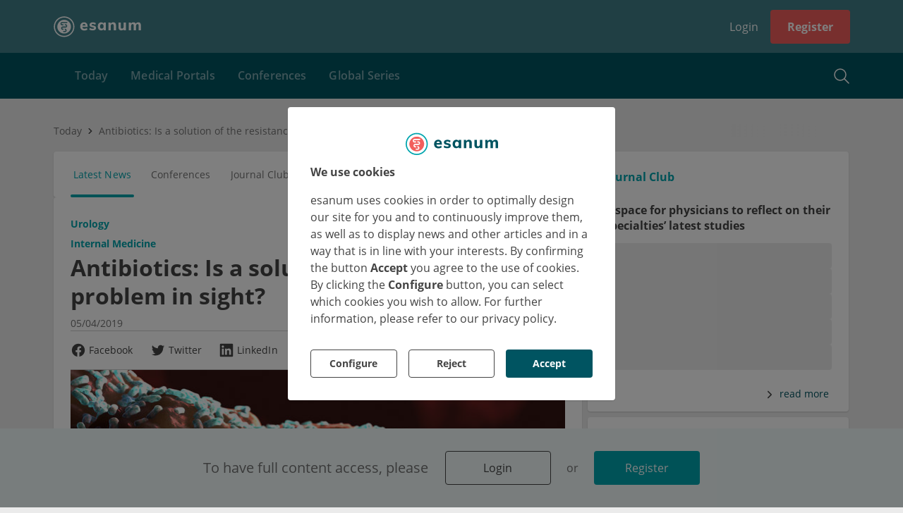

--- FILE ---
content_type: application/javascript; charset=utf-8
request_url: https://www.esanum.com/5592.afba5dc6a81657a2.js
body_size: 4672
content:
"use strict";(self.webpackChunkesanum=self.webpackChunkesanum||[]).push([[5592],{55592:(x,g,i)=>{i.d(g,{s:()=>d});var t=i(55062),c=i(57318),a=i(74248),l=i(15941),p=i(84727),m=i(75121),M=(i(86437),i(67090)),h=i(14506),v=i(45973),E=i(51599),C=i(91668),f=i(36895),r=i(22012),T=i(68668),D=i(31838),A=i(38152),I=i(54976),y=i(45092),L=i(17110),b=i(69498),Z=i(81499),u=i(95811),U=i(92253),J=i(92852),Q=i(15455),B=i(8338),w=i(48844);function N(e,o){if(1&e){const n=t.EpF();t.TgZ(0,"sn-informer",4),t.NdJ("ok",function(){t.CHM(n);const _=t.oxw();return t.KtG(_.error=null)}),t._UZ(1,"sn-informer-message",5),t.ALo(2,"toString"),t.qZA()}if(2&e){const n=t.oxw();t.xp6(1),t.Q6J("message",t.lcZ(2,1,n.error))}}function S(e,o){1&e&&t._UZ(0,"esn-block-spinner")}function R(e,o){1&e&&(t.TgZ(0,"div",6),t.SDv(1,7),t.qZA())}function K(e,o){if(1&e&&t._UZ(0,"sn-icon",22),2&e){const n=t.oxw(2);t.Q6J("icon",n.localUi.icons.pin)}}function W(e,o){if(1&e&&t._UZ(0,"esn-verbose-info",23),2&e){const n=t.oxw(2);t.Q6J("editLink","/admin/posts/post/"+n.post.id+"/view/")}}const P=function(e,o){return{html:e,css:o}};function Y(e,o){if(1&e&&(t.ynx(0),t._UZ(1,"esn-html-content",24),t.BQk()),2&e){const n=t.oxw(2);t.xp6(1),t.Q6J("content",t.WLB(2,P,n.post.header,n.post.css))("encapsulate","post_"+n.post.id)}}function z(e,o){if(1&e&&(t.TgZ(0,"div",28),t._UZ(1,"sn-label",29),t.qZA()),2&e){const n=t.oxw(3);t.xp6(1),t.Q6J("color",n.localUi.colors.secondary)("icon",n.localUi.icons.filled.play)}}function k(e,o){if(1&e){const n=t.EpF();t.TgZ(0,"div",25)(1,"img",26),t.NdJ("click",function(){t.CHM(n);const _=t.oxw(2);return t.KtG(_.selected.emit())}),t.ALo(2,"retina"),t.ALo(3,"retina"),t.qZA(),t.YNc(4,z,2,2,"div",27),t.qZA()}if(2&e){const n=t.oxw(2);t.xp6(1),t.s9C("title",(null==n.post.picture?null:n.post.picture.title)||n.post.title),t.s9C("alt",(null==n.post.picture?null:n.post.picture.description)||(null==n.post.picture?null:n.post.picture.title)||n.post.title),t.Q6J("image-in-view",n.post.picture)("lazyLoad",t.lcZ(3,8,null==n.post.picture?null:n.post.picture.renders[n.config.device.mobile?"thumbnail_vertical":"thumbnail"])),t.uIk("data-ch-src",t.lcZ(2,6,null==n.post.picture?null:n.post.picture.renders[n.config.device.mobile?"thumbnail_vertical":"thumbnail"])),t.xp6(3),t.Q6J("ngIf",n.post.flags&&-1!=n.post.flags.indexOf("video"))}}function F(e,o){1&e&&(t._UZ(0,"li",33),t.ALo(1,"sanitizeHtml")),2&e&&t.Q6J("innerHTML",t.lcZ(1,1,o.$implicit.title),t.oJD)}function H(e,o){if(1&e&&(t.TgZ(0,"ul"),t.YNc(1,F,2,3,"li",32),t.ALo(2,"getCategoryPath"),t.qZA()),2&e){const n=o.$implicit;t.xp6(1),t.Q6J("ngForOf",t.lcZ(2,1,n))}}function $(e,o){if(1&e&&(t.TgZ(0,"div",30),t.YNc(1,H,3,3,"ul",31),t.qZA()),2&e){const n=t.oxw(2);t.xp6(1),t.Q6J("ngForOf",n.post.categories)}}function j(e,o){if(1&e&&(t.TgZ(0,"time",34),t._uU(1),t.ALo(2,"formatDate"),t.qZA()),2&e){const n=t.oxw(2);t.xp6(1),t.Oqu(t.xi3(2,1,n.post.date,"P"))}}function X(e,o){if(1&e&&(t.TgZ(0,"dt"),t._UZ(1,"span",33),t.ALo(2,"sanitizeHtml"),t.qZA()),2&e){const n=o.$implicit;t.xp6(1),t.Q6J("innerHTML",t.lcZ(2,1,n.name),t.oJD)}}function G(e,o){if(1&e&&t.YNc(0,X,3,3,"dt",31),2&e){const n=t.oxw(4);t.Q6J("ngForOf",n.post.specialties)}}function V(e,o){1&e&&t.YNc(0,G,1,1,"ng-template")}function q(e,o){if(1&e&&(t.TgZ(0,"dt"),t._UZ(1,"span",33),t.ALo(2,"sanitizeHtml"),t.qZA()),2&e){const n=o.$implicit;t.xp6(1),t.Q6J("innerHTML",t.lcZ(2,1,n.name),t.oJD)}}function tt(e,o){if(1&e&&t.YNc(0,q,3,3,"dt",31),2&e){const n=t.oxw(4);t.Q6J("ngForOf",n.post.mainFocuses)}}function nt(e,o){1&e&&t.YNc(0,tt,1,1,"ng-template")}function et(e,o){if(1&e&&(t.TgZ(0,"dt"),t._UZ(1,"span",33),t.ALo(2,"sanitizeHtml"),t.qZA()),2&e){const n=o.$implicit;t.xp6(1),t.Q6J("innerHTML",t.lcZ(2,1,n.name),t.oJD)}}function ot(e,o){if(1&e&&t.YNc(0,et,3,3,"dt",31),2&e){const n=t.oxw(4);t.Q6J("ngForOf",n.post.tags)}}function it(e,o){1&e&&t.YNc(0,ot,1,1,"ng-template")}function st(e,o){if(1&e&&(t.TgZ(0,"dl",35),t.YNc(1,V,1,0,null,1),t.ALo(2,"section"),t.YNc(3,nt,1,0,null,1),t.ALo(4,"section"),t.YNc(5,it,1,0,null,1),t.ALo(6,"section"),t.qZA()),2&e){const n=t.oxw(2);t.xp6(1),t.Q6J("ngIf",t.Dn7(2,3,n.uiSection.specialties,n.post,n.sections)),t.xp6(2),t.Q6J("ngIf",t.Dn7(4,7,n.uiSection.mainFocuses,n.post,n.sections)),t.xp6(2),t.Q6J("ngIf",t.Dn7(6,11,n.uiSection.tags,n.post,n.sections))}}function at(e,o){if(1&e&&t._UZ(0,"h2",36),2&e){const n=t.oxw(2);t.Q6J("innerHTML",n.post.title,t.oJD)}}function _t(e,o){if(1&e){const n=t.EpF();t.TgZ(0,"esn-html-content",37),t.NdJ("click",function(){t.CHM(n);const _=t.oxw(2);return t.KtG(_.trackEvent())}),t.qZA()}if(2&e){const n=t.oxw(2);t.Q6J("content",t.WLB(2,P,n.post.content,n.post.css))("encapsulate","post_"+n.post.id)}}function ct(e,o){if(1&e&&t._UZ(0,"esn-post-partners",39),2&e){const n=t.oxw().ngIf,s=t.oxw(3);t.Q6J("campaigns",n)("partners",s.post.partners)("maintenance",s.post.maintenance)}}function pt(e,o){if(1&e&&(t.ynx(0),t.YNc(1,ct,1,3,"esn-post-partners",38),t.BQk()),2&e){const n=o.ngIf,s=t.oxw(3);t.xp6(1),t.Q6J("ngIf",n.length>0||(null==s.post.partners?null:s.post.partners.length)>0)}}function lt(e,o){if(1&e&&(t.ynx(0),t.YNc(1,pt,2,1,"ng-container",1),t.ALo(2,"getCampaigns"),t.BQk()),2&e){const n=t.oxw(2);t.xp6(1),t.Q6J("ngIf",t.lcZ(2,1,n.post))}}function dt(e,o){if(1&e&&(t.ynx(0),t._UZ(1,"esn-html-content",40),t.BQk()),2&e){const n=t.oxw(2);t.xp6(1),t.Q6J("content",t.WLB(2,P,n.post.footer,n.post.css))("encapsulate","post_"+n.post.id)}}const O=function(e,o){return{type:e,id:o}};function rt(e,o){if(1&e&&(t.ynx(0),t._UZ(1,"esn-analytics-beacon",21),t.BQk()),2&e){const n=o.ngIf,s=t.oxw(2);t.xp6(1),t.hYB("label","",s.post.title," (",s.post.id,")"),t.Q6J("category",s.analyticsCategory.advertising)("action",s.analyticsAction.impression)("owner",t.WLB(6,O,s.analyticsOwner.post,s.post.id))("ad",n)}}function gt(e,o){if(1&e&&(t.TgZ(0,"div",8),t.YNc(1,K,1,1,"sn-icon",9),t.YNc(2,W,1,1,"esn-verbose-info",10),t.YNc(3,Y,2,5,"ng-container",1),t.ALo(4,"section"),t.TgZ(5,"div",11),t.YNc(6,k,5,10,"div",12),t.ALo(7,"section"),t.TgZ(8,"div",13)(9,"header"),t.YNc(10,$,2,1,"div",14),t.ALo(11,"section"),t.YNc(12,j,3,4,"time",15),t.ALo(13,"section"),t.YNc(14,st,7,15,"dl",16),t.ALo(15,"section"),t.ALo(16,"section"),t.ALo(17,"section"),t._UZ(18,"div",17),t.qZA(),t.TgZ(19,"div",18),t.YNc(20,at,1,1,"h2",19),t.ALo(21,"section"),t.YNc(22,_t,1,5,"esn-html-content",20),t.ALo(23,"hasHtmlContent"),t.qZA(),t.YNc(24,lt,3,3,"ng-container",1),t.ALo(25,"section"),t.qZA()(),t.YNc(26,dt,2,5,"ng-container",1),t.ALo(27,"section"),t._UZ(28,"esn-analytics-beacon",21),t.YNc(29,rt,2,9,"ng-container",1),t.qZA()),2&e){const n=t.oxw();t.xp6(1),t.Q6J("ngIf",n.pinned),t.xp6(1),t.Q6J("ngIf",n.consts.verboseMode),t.xp6(1),t.Q6J("ngIf",!!n.post.header&&t.Dn7(4,18,n.uiSection.header,n.post,n.sections)),t.xp6(3),t.Q6J("ngIf",t.Dn7(7,22,n.uiSection.picture,n.post,n.sections)&&(n.config.device.mobile?!(null==n.post.picture||!n.post.picture.renders.thumbnail_vertical):!(null==n.post.picture||!n.post.picture.renders.thumbnail))),t.xp6(4),t.Q6J("ngIf",t.Dn7(11,26,n.uiSection.categories,n.post,n.sections)&&(null==n.post.categories?null:n.post.categories.length)>0),t.xp6(2),t.Q6J("ngIf",t.Dn7(13,30,n.uiSection.date,n.post,n.sections)),t.xp6(2),t.Q6J("ngIf",t.Dn7(15,34,n.uiSection.specialties,n.post,n.sections)&&(null==n.post.specialties?null:n.post.specialties.length)>0||t.Dn7(16,38,n.uiSection.mainFocuses,n.post,n.sections)&&(null==n.post.mainFocuses?null:n.post.mainFocuses.length)>0||t.Dn7(17,42,n.uiSection.tags,n.post,n.sections)&&(null==n.post.tags?null:n.post.tags.length)>0),t.xp6(6),t.Q6J("ngIf",t.Dn7(21,46,n.uiSection.title,n.post,n.sections)),t.xp6(2),t.Q6J("ngIf",t.lcZ(23,50,n.post.content)),t.xp6(2),t.Q6J("ngIf",t.Dn7(25,52,n.uiSection.partners,n.post,n.sections)),t.xp6(2),t.Q6J("ngIf",!!n.post.footer&&t.Dn7(27,56,n.uiSection.footer,n.post,n.sections)),t.xp6(2),t.hYB("label","",n.post.title," (",n.post.id,")"),t.Q6J("category",n.analyticsCategory.posts)("action",n.analyticsAction.preview)("owner",t.WLB(60,O,n.analyticsOwner.post,n.post.id))("ad",n.post.advertisement),t.xp6(1),t.Q6J("ngIf",n.post.advertisement)}}class d{constructor(o,n,s){this.analytics=o,this.hostRef=n,this.config=s,this.localUi=v.S,this.analyticsCategory=c.N,this.analyticsAction=a.m,this.analyticsOwner=l.K,this.uiSection=E.G,this.progress={post:!1},this.consts={verboseMode:h.U1},this.sections=[],this.selected=new t.vpe}get postId(){var o;return(null===(o=this.post)||void 0===o?void 0:o.id)||null}get adId(){var o,n;return(null===(o=this.post)||void 0===o||null===(n=o.advertisement)||void 0===n?void 0:n.projectId)||null}get dataPublishStatus(){var o;return null===(o=this.post)||void 0===o?void 0:o.publishStatus}trackEvent(){const{advertisement:o,id:n,title:s}=this.post;if(o){const _=(0,C.H)(this.hostRef.nativeElement);this.analytics.track(new p.qo({category:c.N.advertising,action:a.m.click,label:`${s} (${n})`,owner:{type:l.K.post,id:n},position:null!=_?_+1:null,layoutPosition:(0,C.zS)(this.hostRef.nativeElement),ad:{id:o.projectId,type:o.type},container:(0,C.ZO)(this.hostRef.nativeElement)}))}}}d.\u0275fac=function(o){return new(o||d)(t.Y36(M.o),t.Y36(t.SBq),t.Y36(m.X))},d.\u0275cmp=t.Xpm({type:d,selectors:[["esn-post-extended"],["esn-post-card-extended"]],hostVars:5,hostBindings:function(o,n){2&o&&t.uIk("data-post-id",n.postId)("data-ch-ad-id",n.adId)("data-test-project-id",n.adId)("data-publish-status",n.dataPublishStatus)("data-ch-publish-status",n.dataPublishStatus)},inputs:{post:"post",sections:"sections",pinned:"pinned"},outputs:{selected:"selected"},decls:5,vars:8,consts:function(){let e;return e="Display",[[3,"ok",4,"ngIf"],[4,"ngIf"],["class","onsite",4,"ngIf"],["class","panel-default",4,"ngIf"],[3,"ok"],[3,"message"],[1,"onsite"],e,[1,"panel-default"],["data-pinned","",3,"icon",4,"ngIf"],[3,"editLink",4,"ngIf"],[1,"panel-body","post"],["class","thumbnail",4,"ngIf"],[1,"detail"],["class","categories",4,"ngIf"],["class","date",4,"ngIf"],["class","separated-list subjects",4,"ngIf"],[1,"right-fader"],[1,"annotation"],["class","title",3,"innerHTML",4,"ngIf"],["class","content",3,"content","encapsulate","click",4,"ngIf"],[3,"category","action","label","owner","ad"],["data-pinned","",3,"icon"],[3,"editLink"],[1,"header",3,"content","encapsulate"],[1,"thumbnail"],["width","164","height","164","defaultImage","/assets/images/default-img.png",1,"lazy",3,"title","alt","image-in-view","lazyLoad","click"],["data-video","",4,"ngIf"],["data-video",""],[3,"color","icon"],[1,"categories"],[4,"ngFor","ngForOf"],[3,"innerHTML",4,"ngFor","ngForOf"],[3,"innerHTML"],[1,"date"],[1,"separated-list","subjects"],[1,"title",3,"innerHTML"],[1,"content",3,"content","encapsulate","click"],[3,"campaigns","partners","maintenance",4,"ngIf"],[3,"campaigns","partners","maintenance"],[1,"footer",3,"content","encapsulate"]]},template:function(o,n){1&o&&(t.YNc(0,N,3,3,"sn-informer",0),t.YNc(1,S,1,0,"esn-block-spinner",1),t.YNc(2,R,2,0,"div",2),t.ALo(3,"section"),t.YNc(4,gt,30,63,"div",3)),2&o&&(t.Q6J("ngIf",!!n.error),t.xp6(1),t.Q6J("ngIf",n.progress.post),t.xp6(1),t.Q6J("ngIf",!!n.post&&t.Dn7(3,4,n.uiSection.onSite,n.post,n.sections)),t.xp6(2),t.Q6J("ngIf",!!n.post))},dependencies:[f.sg,f.O5,r.ZlA,r.mMx,r._nl,T.l,D.z1,A.t,I.K,y.v,L.r,b.z,r.oJW,Z.i,u.kR,u.I$,U.x,J.A,Q._,B.D,w.z],styles:['@keyframes _ngcontent-%COMP%_sn-pulse{0%{box-shadow:0 0 rgba(0,84,97,.5)}70%{box-shadow:0 0 0 20px rgba(0,84,97,0)}to{box-shadow:0 0 rgba(0,84,97,0)}}[_nghost-%COMP%]{display:block;position:relative;min-height:100px}[data-pinned][_ngcontent-%COMP%]{position:absolute;z-index:10;top:-9px;left:-9px;transform:rotate(-85deg)}[data-pinned][data-sn-has-color=false][_ngcontent-%COMP%]   [data-modifier][_ic][_ngcontent-%COMP%]   [data-filled][_ic][_ngcontent-%COMP%]{fill:#00a5ae}[data-pinned][data-sn-type=animated][_ngcontent-%COMP%]     [data-sn-icon][_ic][data-sn-has-color=false][data-sn-tags*=stroked] svg[_ai]{stroke:#00a5ae}[data-pinned][data-sn-type=animated][_ngcontent-%COMP%]     [data-sn-icon][_ic][data-sn-has-color=false][data-sn-tags*=filled] svg[_ai]{fill:#00a5ae}[data-pinned][data-sn-type=svg][_ngcontent-%COMP%]     [data-sn-icon][_ic][data-sn-has-color=false][data-sn-tags*=stroked] svg[_si]{stroke:#00a5ae}[data-pinned][data-sn-type=svg][_ngcontent-%COMP%]     [data-sn-icon][_ic][data-sn-has-color=false][data-sn-tags*=filled] svg[_si]{fill:#00a5ae}@media (max-width: 767px){[data-pinned][_ngcontent-%COMP%]{left:0}}.header[_ngcontent-%COMP%]{padding:24px 24px 0;margin:0}.footer[_ngcontent-%COMP%]{padding:0 24px 24px;margin:0}.onsite[_ngcontent-%COMP%]{font-size:12px;font-weight:400;line-height:1.36;letter-spacing:.1px;color:#737373;margin-bottom:4px}.post[_ngcontent-%COMP%]{display:flex;flex:0 1 auto}@media (max-width: 767px){.post[_ngcontent-%COMP%]{flex-direction:column}}.post[_ngcontent-%COMP%]   .right-fader[_ngcontent-%COMP%]{background:linear-gradient(to right,rgba(255,255,255,0) 0%,white 50%);width:10%}.post[_ngcontent-%COMP%]   .thumbnail[_ngcontent-%COMP%]{width:164px;height:164px;overflow:hidden;min-width:164px;position:relative;margin-right:16px;box-sizing:border-box;border:2px solid transparent;transition:all ease .5s}@media (max-width: 767px){.post[_ngcontent-%COMP%]   .thumbnail[_ngcontent-%COMP%]{width:auto;height:auto;margin:-16px -16px 16px;border:0}}.post[_ngcontent-%COMP%]   .thumbnail[_ngcontent-%COMP%]   img[_ngcontent-%COMP%]{display:block;background-color:#fff}@media (max-width: 767px){.post[_ngcontent-%COMP%]   .thumbnail[_ngcontent-%COMP%]   img[_ngcontent-%COMP%]{width:100%;height:auto}}.post[_ngcontent-%COMP%]   .thumbnail[_ngcontent-%COMP%]   [data-video][_ngcontent-%COMP%]{position:absolute;left:8px;bottom:8px}.post[_ngcontent-%COMP%]   .thumbnail[_ngcontent-%COMP%]   [data-video][_ngcontent-%COMP%]   [ll][data-sn-outline=transparent][data-sn-size][_ngcontent-%COMP%]{padding:0}.post[_ngcontent-%COMP%]   .thumbnail[_ngcontent-%COMP%]   [data-video][_ngcontent-%COMP%]   [ll][data-sn-outline=transparent][_ngcontent-%COMP%], .post[_ngcontent-%COMP%]   .thumbnail[_ngcontent-%COMP%]   [data-video][_ngcontent-%COMP%]   [ll][data-sn-outline=ghost][_ngcontent-%COMP%]{background-color:transparent!important}.post[_ngcontent-%COMP%]   .thumbnail[_ngcontent-%COMP%]   [data-video][_ngcontent-%COMP%]   [ll][data-sn-color=secondary][_ngcontent-%COMP%]{background:#00A5AE!important;border-color:#00a5ae!important}.post[_ngcontent-%COMP%]   .thumbnail[_ngcontent-%COMP%]   [data-video][_ngcontent-%COMP%]   [ll][data-sn-size=normal][_ngcontent-%COMP%]{padding:4px}.post[_ngcontent-%COMP%]   .thumbnail[_ngcontent-%COMP%]   [data-video][_ngcontent-%COMP%]   [ll][data-sn-size=normal][_ngcontent-%COMP%]     [data-sn-icon][_ll][data-sn-type=animated]   [data-sn-icon][_ic]{width:20px!important;height:20px!important}.post[_ngcontent-%COMP%]   .thumbnail[_ngcontent-%COMP%]   [data-video][_ngcontent-%COMP%]   [ll][data-sn-size=normal][_ngcontent-%COMP%]     [data-sn-icon][_ll][data-sn-type=svg]   [data-sn-icon][_ic]{width:20px!important;height:20px!important}.post[_ngcontent-%COMP%]   .thumbnail[_ngcontent-%COMP%]   [data-video][_ngcontent-%COMP%]     [data-sn-icon][_ll]{line-height:1}.post[_ngcontent-%COMP%]   .detail[_ngcontent-%COMP%]{display:flex;flex:0 1 auto;flex-direction:column;justify-content:space-between;flex:1;overflow:hidden}.post[_ngcontent-%COMP%]   .detail[_ngcontent-%COMP%]   header[_ngcontent-%COMP%]{display:flex;flex:0 1 auto;position:relative;flex-wrap:wrap;align-items:flex-start}.post[_ngcontent-%COMP%]   .detail[_ngcontent-%COMP%]   header[_ngcontent-%COMP%]   .date[_ngcontent-%COMP%]{margin-left:auto;color:#8d8d8d;font-size:12px}.post[_ngcontent-%COMP%]   .detail[_ngcontent-%COMP%]   header[_ngcontent-%COMP%]   .categories[_ngcontent-%COMP%]{max-width:85%}.post[_ngcontent-%COMP%]   .detail[_ngcontent-%COMP%]   header[_ngcontent-%COMP%]   .categories[_ngcontent-%COMP%]   ul[_ngcontent-%COMP%]{display:flex;flex:0 1 auto;list-style:none;padding:0;margin:0;color:#005461;font-size:12px;font-weight:700}.post[_ngcontent-%COMP%]   .detail[_ngcontent-%COMP%]   header[_ngcontent-%COMP%]   .categories[_ngcontent-%COMP%]   li[_ngcontent-%COMP%]{white-space:normal}.post[_ngcontent-%COMP%]   .detail[_ngcontent-%COMP%]   header[_ngcontent-%COMP%]   .categories[_ngcontent-%COMP%]   li[_ngcontent-%COMP%]:first-of-type{text-transform:uppercase}.post[_ngcontent-%COMP%]   .detail[_ngcontent-%COMP%]   header[_ngcontent-%COMP%]   .categories[_ngcontent-%COMP%]   li[_ngcontent-%COMP%]:after{content:"/";margin:0 5px}.post[_ngcontent-%COMP%]   .detail[_ngcontent-%COMP%]   header[_ngcontent-%COMP%]   .categories[_ngcontent-%COMP%]   li[_ngcontent-%COMP%]:last-of-type:after{content:"";margin:0}.post[_ngcontent-%COMP%]   .detail[_ngcontent-%COMP%]   header[_ngcontent-%COMP%]   .subjects[_ngcontent-%COMP%]{flex-wrap:nowrap;font-size:14px;color:#8d8d8d;flex-basis:100%;margin-top:4px}.post[_ngcontent-%COMP%]   .detail[_ngcontent-%COMP%]   header[_ngcontent-%COMP%]   .subjects[_ngcontent-%COMP%]   dt[_ngcontent-%COMP%]{white-space:nowrap;margin-bottom:0}.post[_ngcontent-%COMP%]   .detail[_ngcontent-%COMP%]   header[_ngcontent-%COMP%]   .right-fader[_ngcontent-%COMP%]{display:none;top:auto;bottom:0;height:1.2em}.post[_ngcontent-%COMP%]   .detail[_ngcontent-%COMP%]   header[_ngcontent-%COMP%]   .subjects[_ngcontent-%COMP%] ~ .right-fader[_ngcontent-%COMP%]{display:block}.post[_ngcontent-%COMP%]   .detail[_ngcontent-%COMP%]   .annotation[_ngcontent-%COMP%]{margin-top:8px}.post[_ngcontent-%COMP%]   .detail[_ngcontent-%COMP%]   .annotation[_ngcontent-%COMP%]   .title[_ngcontent-%COMP%]{font-size:20px;color:#444;font-weight:700;padding:0;margin:0}.post[_ngcontent-%COMP%]   .detail[_ngcontent-%COMP%]   .annotation[_ngcontent-%COMP%]   .content[_ngcontent-%COMP%]{margin-top:8px}.post[_ngcontent-%COMP%]   .detail[_ngcontent-%COMP%]   .annotation[_ngcontent-%COMP%]   .content[_ngcontent-%COMP%]     img{max-width:100%;height:auto!important}']})},54976:(x,g,i)=>{i.d(g,{K:()=>a});var t=i(22012),c=i(55062);class a{constructor(){this.ui=t.UI}}a.\u0275fac=function(p){return new(p||a)},a.\u0275cmp=c.Xpm({type:a,selectors:[["esn-block-spinner"]],decls:1,vars:1,consts:[[3,"size"]],template:function(p,m){1&p&&c._UZ(0,"sn-spinner",0),2&p&&c.Q6J("size",m.ui.size.large)},dependencies:[t.ORR],styles:["[_nghost-%COMP%]{display:flex;flex:0 1 auto;align-items:center;justify-content:center;position:absolute;z-index:5;background-color:rgba(255,255,255,.5);left:0;top:0;right:0;bottom:0;margin:0}"]})}}]);

--- FILE ---
content_type: application/javascript
request_url: https://player.3qsdn.com/js3q.latest.js
body_size: 192772
content:
/*! For license information please see js3q.latest.js.LICENSE.txt */
var js3q;(function(){var __webpack_modules__={45:function(){"object"!=typeof JSON&&(JSON={}),function(){"use strict";var rx_one=/^[\],:{}\s]*$/,rx_two=/\\(?:["\\\/bfnrt]|u[0-9a-fA-F]{4})/g,rx_three=/"[^"\\\n\r]*"|true|false|null|-?\d+(?:\.\d*)?(?:[eE][+\-]?\d+)?/g,rx_four=/(?:^|:|,)(?:\s*\[)+/g,rx_escapable=/[\\\"\u0000-\u001f\u007f-\u009f\u00ad\u0600-\u0604\u070f\u17b4\u17b5\u200c-\u200f\u2028-\u202f\u2060-\u206f\ufeff\ufff0-\uffff]/g,rx_dangerous=/[\u0000\u00ad\u0600-\u0604\u070f\u17b4\u17b5\u200c-\u200f\u2028-\u202f\u2060-\u206f\ufeff\ufff0-\uffff]/g,gap,indent,meta,rep;function f(e){return e<10?"0"+e:e}function this_value(){return this.valueOf()}function quote(e){return rx_escapable.lastIndex=0,rx_escapable.test(e)?'"'+e.replace(rx_escapable,function(e){var t=meta[e];return"string"==typeof t?t:"\\u"+("0000"+e.charCodeAt(0).toString(16)).slice(-4)})+'"':'"'+e+'"'}function str(e,t){var i,s,a,n,r,o=gap,l=t[e];switch(l&&"object"==typeof l&&"function"==typeof l.toJSON&&(l=l.toJSON(e)),"function"==typeof rep&&(l=rep.call(t,e,l)),typeof l){case"string":return quote(l);case"number":return isFinite(l)?String(l):"null";case"boolean":case"null":return String(l);case"object":if(!l)return"null";if(gap+=indent,r=[],"[object Array]"===Object.prototype.toString.apply(l)){for(n=l.length,i=0;i<n;i+=1)r[i]=str(i,l)||"null";return a=0===r.length?"[]":gap?"[\n"+gap+r.join(",\n"+gap)+"\n"+o+"]":"["+r.join(",")+"]",gap=o,a}if(rep&&"object"==typeof rep)for(n=rep.length,i=0;i<n;i+=1)"string"==typeof rep[i]&&(a=str(s=rep[i],l))&&r.push(quote(s)+(gap?": ":":")+a);else for(s in l)Object.prototype.hasOwnProperty.call(l,s)&&(a=str(s,l))&&r.push(quote(s)+(gap?": ":":")+a);return a=0===r.length?"{}":gap?"{\n"+gap+r.join(",\n"+gap)+"\n"+o+"}":"{"+r.join(",")+"}",gap=o,a}}"function"!=typeof Date.prototype.toJSON&&(Date.prototype.toJSON=function(){return isFinite(this.valueOf())?this.getUTCFullYear()+"-"+f(this.getUTCMonth()+1)+"-"+f(this.getUTCDate())+"T"+f(this.getUTCHours())+":"+f(this.getUTCMinutes())+":"+f(this.getUTCSeconds())+"Z":null},Boolean.prototype.toJSON=this_value,Number.prototype.toJSON=this_value,String.prototype.toJSON=this_value),"function"!=typeof JSON.stringify&&(meta={"\b":"\\b","\t":"\\t","\n":"\\n","\f":"\\f","\r":"\\r",'"':'\\"',"\\":"\\\\"},JSON.stringify=function(e,t,i){var s;if(gap="",indent="","number"==typeof i)for(s=0;s<i;s+=1)indent+=" ";else"string"==typeof i&&(indent=i);if(rep=t,t&&"function"!=typeof t&&("object"!=typeof t||"number"!=typeof t.length))throw new Error("JSON.stringify");return str("",{"":e})}),"function"!=typeof JSON.parse&&(JSON.parse=function(text,reviver){var j;function walk(e,t){var i,s,a=e[t];if(a&&"object"==typeof a)for(i in a)Object.prototype.hasOwnProperty.call(a,i)&&(void 0!==(s=walk(a,i))?a[i]=s:delete a[i]);return reviver.call(e,t,a)}if(text=String(text),rx_dangerous.lastIndex=0,rx_dangerous.test(text)&&(text=text.replace(rx_dangerous,function(e){return"\\u"+("0000"+e.charCodeAt(0).toString(16)).slice(-4)})),rx_one.test(text.replace(rx_two,"@").replace(rx_three,"]").replace(rx_four,"")))return j=eval("("+text+")"),"function"==typeof reviver?walk({"":j},""):j;throw new SyntaxError("JSON.parse")})}()},333:function(e,t){"use strict";t.A={MEDIA_INIT:"media.init",MEDIA_READY:"media.ready",MEDIA_PLAYING:"media.playing",MEDIA_PAUSED:"media.paused",MEDIA_LOADING:"media.loading",MEDIA_COMPLETE:"media.complete",MEDIA_VOLUME_CHANGE:"media.volumeChange",MEDIA_TIME_CHANGE:"media.timeChange",MEDIA_DURATION_CHANGE:"media.durationChange",MEDIA_SUBTITLES_CHANGE:"media.subtitleChange",MEDIA_SUBTITLES_TRACK_CHANGE:"media.subtitleTrackChange",MEDIA_AUDIO_CHANGE:"media.audioChange",MEDIA_MUTED:"media.muted",MEDIA_UNMUTED:"media.unmuted",MEDIA_SEEKING:"media.seeking",MEDIA_SEEKED:"media.seeked",MEDIA_DESTROY:"media.destroy",MEDIA_BACKTOLIVE_REQUEST:"media.backToLiveRequest",MEDIA_NOT_FOUND:"media.mediaNotFound",MEDIA_SWITCH_SOURCE:"media.switchSource",MEDIA_DVR_CHANGE:"media.dvrChange",MEDIA_AUTOPLAY_SUCCESS:"media.autoplay",MEDIA_AUTOPLAY_FAILED:"media.autoplayfailed",MEDIA_AUTOPLAY_MUTED:"media.autoplaymuted",PLAYER_FULLSCREEN_CHANGE:"player.fullscreenChange",PLAYER_CONTROLBAR_CHANGE:"player.controllbarChange",PLAYER_PLAY_REQUEST:"player.playRequest",PLAYER_PAUSE_REQUEST:"player.pauseRequest",PLAYER_SEEK_REQUEST:"player.seekRequest",PLAYER_READY:"player.ready",PLAYER_UI_READY:"player.uiready",PLAYER_INIT:"player.init",PLAYER_DISPLAY_CLICK_EVENT:"player.displayClickEvent",PLAYER_MENUS_CLOSE_REQUEST:"player.menusCloseRequest",PLAYER_MENU_OPEN_REQUEST:"player.menusOpenRequest",PLAYER_BUFFERING_CHANGE:"player.bufferingChange",PLAYER_DESTROY:"player.destroy",PLAYLIST_SHOW:"player.playlistShow",PLAYLIST_HIDE:"player.playlistHide",STICKY_CHANGE:"sticky.change",STICKY_CLOSE_REQUEST:"sticky.stickyCloseRequest",CONFIGURATION_LOADED:"configuration.loaded",CONFIGURATION_CHANGED:"configuration.changed",CONFIGURATION_CSS_LOADED:"configuration.cssLoaded",CONFIGURATION_LOAD_ERROR:"configuration.loadError",ADS_INIT:"ads.initEvent",ADS_LOAD_ERROR:"ads.loadError",ADS_AD_REQUEST:"ads.adRequest",ADS_AD_CLICK:"ads.adClick",ADS_AD_LOADED:"ads.adLoaded",ADS_AD_ERROR:"ads.adError",ADS_AD_PLAYING:"ads.adPlaying",ADS_AD_PAUSED:"ads.adPaused",ADS_AD_SKIPPED:"ads.skipped",ADS_AD_SKIPPABLE_CHANGE:"ads.skippableChange",ADS_AD_COMPLETE:"ads.adComplete",ADS_COMPLETE:"ads.completeEvent",ADS_CONTENT_PAUSE_REQUEST:"ads.contentPauseRequest",ADS_CONTENT_RESUME_REQUEST:"ads.contentResumeRequest",ERROR_FORBIDDEN:"error.forbidden",STATS_UPDATE:"stats.update",CONTROLS_HOVER:"controls.hover",CONTROLS_SEEKBAR_EXPAND:"controls.seekBarExpand",CONTROLS_SHOWQOS:"controls.showQoS",CONTROLS_HIDEQOS:"controls.hideQoS",CTA_DISPLAYING:"cta.displaying",CTA_CLOSE:"cta.closed",CAST_STOPPED:"cast.stopped",CAST_STARTED:"cast.started",CAST_RESUMED:"cast.resumed",HLS_ATTACH_AND_LOAD:"hls.attachAndLoad",WINDOW_RESIZE:"window.resize",SIDEBAR_TOGGLE:"sidebar.toggle",TRANSCRIPT_TOGGLE:"transcript.toggle",THUMBNAILS_TOGGLE:"thumbnails.toggle",DOWNLOAD_TOGGLE:"download.toggle"}},388:function(__unused_webpack_module,__webpack_exports__,__webpack_require__){"use strict";var _PlayerEvents__WEBPACK_IMPORTED_MODULE_0__=__webpack_require__(333);class Bridge{constructor(e){this.Player=e,this.Log=[],this.initPostMessages()}callGA(category,action,label,value){let javaScriptBridge=this.Player.config.gacallback;"function"==typeof window[javaScriptBridge]&&eval(javaScriptBridge)("send","event",category,action,label,value,0)}printLastMessages(){let e="%cjs3q "+this.Player.stage.getVersion();this.Player.config.debug&&(e+=" - 25731");const t="background: hsl(305, 66%, 52%); padding: 0.25em 0.75em; border-radius: 100vw; color: white;";console.log(e,t,"Client Config",this.Player.stage.configLoader.originalConfig),console.log(e,t,"Current Config",this.Player.config),console.log(e,t,"States",this.Player._states),console.groupCollapsed(e,t,"Log");for(let e in this.Log)console.log("%cjs3q",t,this.Log[e]);console.groupEnd()}call(e,t){this.Player.stage.trigger(e,t),this.Log.length>1e3&&this.Log.shift(),this.Log.push(Date.now()+" "+e+" "+JSON.stringify(t)),this.pushPostMessage(e,t),!0===this.Player.config.ga&&this.callGA("js3q",e,"player",t)}pushPostMessage(e,t){if(window!==window.parent)try{e=(e=e.replace("player.","")).replace("media.",""),window.parent.postMessage({data:e,value:t},"*")}catch(e){}}initPostMessages(){let e=this;window.addEventListener("message",function(t){if(t.data)switch(t.data){case"play2":e.Player.play2();break;case"pause":e.Player.pause();break;case"mute":e.Player.mute();break;case"unmute":e.Player.unmute();break;case"showControlbar":e.Player.stage.trigger(_PlayerEvents__WEBPACK_IMPORTED_MODULE_0__.A.CONTROLS_HOVER);break;case"hideControlbar":e.Player._controls.hideControls()}},!1)}}__webpack_exports__.A=Bridge},704:function(e,t,i){var s;!function(a){var n=Object.hasOwnProperty,r=Array.isArray?Array.isArray:function(e){return"[object Array]"===Object.prototype.toString.call(e)},o="object"==typeof process&&"function"==typeof process.nextTick,l="function"==typeof Symbol,d="object"==typeof Reflect,c="function"==typeof setImmediate?setImmediate:setTimeout,h=l?d&&"function"==typeof Reflect.ownKeys?Reflect.ownKeys:function(e){var t=Object.getOwnPropertyNames(e);return t.push.apply(t,Object.getOwnPropertySymbols(e)),t}:Object.keys;function u(){this._events={},this._conf&&m.call(this,this._conf)}function m(e){e&&(this._conf=e,e.delimiter&&(this.delimiter=e.delimiter),e.maxListeners!==a&&(this._maxListeners=e.maxListeners),e.wildcard&&(this.wildcard=e.wildcard),e.newListener&&(this._newListener=e.newListener),e.removeListener&&(this._removeListener=e.removeListener),e.verboseMemoryLeak&&(this.verboseMemoryLeak=e.verboseMemoryLeak),e.ignoreErrors&&(this.ignoreErrors=e.ignoreErrors),this.wildcard&&(this.listenerTree={}))}function g(e,t){var i="(node) warning: possible EventEmitter memory leak detected. "+e+" listeners added. Use emitter.setMaxListeners() to increase limit.";if(this.verboseMemoryLeak&&(i+=" Event name: "+t+"."),"undefined"!=typeof process&&process.emitWarning){var s=new Error(i);s.name="MaxListenersExceededWarning",s.emitter=this,s.count=e,process.emitWarning(s)}else console.error(i),console.trace&&console.trace()}var p=function(e,t,i){var s=arguments.length;switch(s){case 0:return[];case 1:return[e];case 2:return[e,t];case 3:return[e,t,i];default:for(var a=new Array(s);s--;)a[s]=arguments[s];return a}};function y(e,t){for(var i={},s=e.length,n=t?t.length:0,r=0;r<s;r++)i[e[r]]=r<n?t[r]:a;return i}function b(e,t,i){var s,a;if(this._emitter=e,this._target=t,this._listeners={},this._listenersCount=0,(i.on||i.off)&&(s=i.on,a=i.off),t.addEventListener?(s=t.addEventListener,a=t.removeEventListener):t.addListener?(s=t.addListener,a=t.removeListener):t.on&&(s=t.on,a=t.off),!s&&!a)throw Error("target does not implement any known event API");if("function"!=typeof s)throw TypeError("on method must be a function");if("function"!=typeof a)throw TypeError("off method must be a function");this._on=s,this._off=a;var n=e._observers;n?n.push(this):e._observers=[this]}function v(e,t,i,s){var r=Object.assign({},t);if(!e)return r;if("object"!=typeof e)throw TypeError("options must be an object");var o,l,d,c=Object.keys(e),h=c.length;function u(e){throw Error('Invalid "'+o+'" option value'+(e?". Reason: "+e:""))}for(var m=0;m<h;m++){if(o=c[m],!s&&!n.call(t,o))throw Error('Unknown "'+o+'" option');(l=e[o])!==a&&(d=i[o],r[o]=d?d(l,u):l)}return r}function f(e,t){return"function"==typeof e&&e.hasOwnProperty("prototype")||t("value must be a constructor"),e}function P(e){var t="value must be type of "+e.join("|"),i=e.length,s=e[0],a=e[1];return 1===i?function(e,i){if(typeof e===s)return e;i(t)}:2===i?function(e,i){var n=typeof e;if(n===s||n===a)return e;i(t)}:function(s,a){for(var n=typeof s,r=i;r-- >0;)if(n===e[r])return s;a(t)}}Object.assign(b.prototype,{subscribe:function(e,t,i){var s=this,a=this._target,n=this._emitter,r=this._listeners,o=function(){var s=p.apply(null,arguments),r={data:s,name:t,original:e};i?!1!==i.call(a,r)&&n.emit.apply(n,[r.name].concat(s)):n.emit.apply(n,[t].concat(s))};if(r[e])throw Error("Event '"+e+"' is already listening");this._listenersCount++,n._newListener&&n._removeListener&&!s._onNewListener?(this._onNewListener=function(i){i===t&&null===r[e]&&(r[e]=o,s._on.call(a,e,o))},n.on("newListener",this._onNewListener),this._onRemoveListener=function(i){i===t&&!n.hasListeners(i)&&r[e]&&(r[e]=null,s._off.call(a,e,o))},r[e]=null,n.on("removeListener",this._onRemoveListener)):(r[e]=o,s._on.call(a,e,o))},unsubscribe:function(e){var t,i,s,a=this,n=this._listeners,r=this._emitter,o=this._off,l=this._target;if(e&&"string"!=typeof e)throw TypeError("event must be a string");function d(){a._onNewListener&&(r.off("newListener",a._onNewListener),r.off("removeListener",a._onRemoveListener),a._onNewListener=null,a._onRemoveListener=null);var e=k.call(r,a);r._observers.splice(e,1)}if(e){if(!(t=n[e]))return;o.call(l,e,t),delete n[e],--this._listenersCount||d()}else{for(s=(i=h(n)).length;s-- >0;)e=i[s],o.call(l,e,n[e]);this._listeners={},this._listenersCount=0,d()}}});var A=P(["function"]),T=P(["object","function"]);function w(e,t,i){var s,a,n,r=0,o=new e(function(l,d,c){function h(){a&&(a=null),r&&(clearTimeout(r),r=0)}i=v(i,{timeout:0,overload:!1},{timeout:function(e,t){return("number"!=typeof(e*=1)||e<0||!Number.isFinite(e))&&t("timeout must be a positive number"),e}}),s=!i.overload&&"function"==typeof e.prototype.cancel&&"function"==typeof c;var u=function(e){h(),l(e)},m=function(e){h(),d(e)};s?t(u,m,c):(a=[function(e){m(e||Error("canceled"))}],t(u,m,function(e){if(n)throw Error("Unable to subscribe on cancel event asynchronously");if("function"!=typeof e)throw TypeError("onCancel callback must be a function");a.push(e)}),n=!0),i.timeout>0&&(r=setTimeout(function(){var e=Error("timeout");e.code="ETIMEDOUT",r=0,o.cancel(e),d(e)},i.timeout))});return s||(o.cancel=function(e){if(a){for(var t=a.length,i=1;i<t;i++)a[i](e);a[0](e),a=null}}),o}function k(e){var t=this._observers;if(!t)return-1;for(var i=t.length,s=0;s<i;s++)if(t[s]._target===e)return s;return-1}function _(e,t,i,s,a){if(!i)return null;if(0===s){var n=typeof t;if("string"===n){var r,o,l=0,d=0,c=this.delimiter,u=c.length;if(-1!==(o=t.indexOf(c))){r=new Array(5);do{r[l++]=t.slice(d,o),d=o+u}while(-1!==(o=t.indexOf(c,d)));r[l++]=t.slice(d),t=r,a=l}else t=[t],a=1}else"object"===n?a=t.length:(t=[t],a=1)}var m,g,p,y,b,v,f,P=null,A=t[s],T=t[s+1];if(s===a)i._listeners&&("function"==typeof i._listeners?(e&&e.push(i._listeners),P=[i]):(e&&e.push.apply(e,i._listeners),P=[i]));else{if("*"===A){for(o=(v=h(i)).length;o-- >0;)"_listeners"!==(m=v[o])&&(f=_(e,t,i[m],s+1,a))&&(P?P.push.apply(P,f):P=f);return P}if("**"===A){for((b=s+1===a||s+2===a&&"*"===T)&&i._listeners&&(P=_(e,t,i,a,a)),o=(v=h(i)).length;o-- >0;)"_listeners"!==(m=v[o])&&("*"===m||"**"===m?(i[m]._listeners&&!b&&(f=_(e,t,i[m],a,a))&&(P?P.push.apply(P,f):P=f),f=_(e,t,i[m],s,a)):f=_(e,t,i[m],m===T?s+2:s,a),f&&(P?P.push.apply(P,f):P=f));return P}i[A]&&(P=_(e,t,i[A],s+1,a))}if((g=i["*"])&&_(e,t,g,s+1,a),p=i["**"])if(s<a)for(p._listeners&&_(e,t,p,a,a),o=(v=h(p)).length;o-- >0;)"_listeners"!==(m=v[o])&&(m===T?_(e,t,p[m],s+2,a):m===A?_(e,t,p[m],s+1,a):((y={})[m]=p[m],_(e,t,{"**":y},s+1,a)));else p._listeners?_(e,t,p,a,a):p["*"]&&p["*"]._listeners&&_(e,t,p["*"],a,a);return P}function E(e,t,i){var s,a,n=0,r=0,o=this.delimiter,l=o.length;if("string"==typeof e)if(-1!==(s=e.indexOf(o))){a=new Array(5);do{a[n++]=e.slice(r,s),r=s+l}while(-1!==(s=e.indexOf(o,r)));a[n++]=e.slice(r)}else a=[e],n=1;else a=e,n=e.length;if(n>1)for(s=0;s+1<n;s++)if("**"===a[s]&&"**"===a[s+1])return;var d,c=this.listenerTree;for(s=0;s<n;s++)if(c=c[d=a[s]]||(c[d]={}),s===n-1)return c._listeners?("function"==typeof c._listeners&&(c._listeners=[c._listeners]),i?c._listeners.unshift(t):c._listeners.push(t),!c._listeners.warned&&this._maxListeners>0&&c._listeners.length>this._maxListeners&&(c._listeners.warned=!0,g.call(this,c._listeners.length,d))):c._listeners=t,!0;return!0}function C(e,t,i,s){for(var a,n,r,o,l=h(e),d=l.length,c=e._listeners;d-- >0;)a=e[n=l[d]],r="_listeners"===n?i:i?i.concat(n):[n],o=s||"symbol"==typeof n,c&&t.push(o?r:r.join(this.delimiter)),"object"==typeof a&&C.call(this,a,t,r,o);return t}function S(e){for(var t,i,s,a=h(e),n=a.length;n-- >0;)(t=e[i=a[n]])&&(s=!0,"_listeners"===i||S(t)||delete e[i]);return s}function L(e,t,i){this.emitter=e,this.event=t,this.listener=i}function I(e,t,i){if(!0===i)n=!0;else if(!1===i)s=!0;else{if(!i||"object"!=typeof i)throw TypeError("options should be an object or true");var s=i.async,n=i.promisify,r=i.nextTick,l=i.objectify}if(s||r||n){var d=t,h=t._origin||t;if(r&&!o)throw Error("process.nextTick is not supported");n===a&&(n="AsyncFunction"===t.constructor.name),t=function(){var e=arguments,t=this,i=this.event;return n?r?Promise.resolve():new Promise(function(e){c(e)}).then(function(){return t.event=i,d.apply(t,e)}):(r?process.nextTick:c)(function(){t.event=i,d.apply(t,e)})},t._async=!0,t._origin=h}return[t,l?new L(this,e,t):this]}function q(e){this._events={},this._newListener=!1,this._removeListener=!1,this.verboseMemoryLeak=!1,m.call(this,e)}L.prototype.off=function(){return this.emitter.off(this.event,this.listener),this},q.EventEmitter2=q,q.prototype.listenTo=function(e,t,i){if("object"!=typeof e)throw TypeError("target musts be an object");var s=this;function n(t){if("object"!=typeof t)throw TypeError("events must be an object");var a,n=i.reducers,r=k.call(s,e);a=-1===r?new b(s,e,i):s._observers[r];for(var o,l=h(t),d=l.length,c="function"==typeof n,u=0;u<d;u++)o=l[u],a.subscribe(o,t[o]||o,c?n:n&&n[o])}return i=v(i,{on:a,off:a,reducers:a},{on:A,off:A,reducers:T}),r(t)?n(y(t)):n("string"==typeof t?y(t.split(/\s+/)):t),this},q.prototype.stopListeningTo=function(e,t){var i=this._observers;if(!i)return!1;var s,a=i.length,n=!1;if(e&&"object"!=typeof e)throw TypeError("target should be an object");for(;a-- >0;)s=i[a],e&&s._target!==e||(s.unsubscribe(t),n=!0);return n},q.prototype.delimiter=".",q.prototype.setMaxListeners=function(e){e!==a&&(this._maxListeners=e,this._conf||(this._conf={}),this._conf.maxListeners=e)},q.prototype.getMaxListeners=function(){return this._maxListeners},q.prototype.event="",q.prototype.once=function(e,t,i){return this._once(e,t,!1,i)},q.prototype.prependOnceListener=function(e,t,i){return this._once(e,t,!0,i)},q.prototype._once=function(e,t,i,s){return this._many(e,1,t,i,s)},q.prototype.many=function(e,t,i,s){return this._many(e,t,i,!1,s)},q.prototype.prependMany=function(e,t,i,s){return this._many(e,t,i,!0,s)},q.prototype._many=function(e,t,i,s,a){var n=this;if("function"!=typeof i)throw new Error("many only accepts instances of Function");function r(){return 0===--t&&n.off(e,r),i.apply(this,arguments)}return r._origin=i,this._on(e,r,s,a)},q.prototype.emit=function(){if(!this._events&&!this._all)return!1;this._events||u.call(this);var e,t,i,s,a,n,r=arguments[0],o=this.wildcard;if("newListener"===r&&!this._newListener&&!this._events.newListener)return!1;if(o&&(e=r,"newListener"!==r&&"removeListener"!==r&&"object"==typeof r)){if(i=r.length,l)for(s=0;s<i;s++)if("symbol"==typeof r[s]){n=!0;break}n||(r=r.join(this.delimiter))}var d,c=arguments.length;if(this._all&&this._all.length)for(s=0,i=(d=this._all.slice()).length;s<i;s++)switch(this.event=r,c){case 1:d[s].call(this,r);break;case 2:d[s].call(this,r,arguments[1]);break;case 3:d[s].call(this,r,arguments[1],arguments[2]);break;default:d[s].apply(this,arguments)}if(o)d=[],_.call(this,d,e,this.listenerTree,0,i);else{if("function"==typeof(d=this._events[r])){switch(this.event=r,c){case 1:d.call(this);break;case 2:d.call(this,arguments[1]);break;case 3:d.call(this,arguments[1],arguments[2]);break;default:for(t=new Array(c-1),a=1;a<c;a++)t[a-1]=arguments[a];d.apply(this,t)}return!0}d&&(d=d.slice())}if(d&&d.length){if(c>3)for(t=new Array(c-1),a=1;a<c;a++)t[a-1]=arguments[a];for(s=0,i=d.length;s<i;s++)switch(this.event=r,c){case 1:d[s].call(this);break;case 2:d[s].call(this,arguments[1]);break;case 3:d[s].call(this,arguments[1],arguments[2]);break;default:d[s].apply(this,t)}return!0}if(!this.ignoreErrors&&!this._all&&"error"===r)throw arguments[1]instanceof Error?arguments[1]:new Error("Uncaught, unspecified 'error' event.");return!!this._all},q.prototype.emitAsync=function(){if(!this._events&&!this._all)return!1;this._events||u.call(this);var e,t,i,s,a,n,r=arguments[0],o=this.wildcard;if("newListener"===r&&!this._newListener&&!this._events.newListener)return Promise.resolve([!1]);if(o&&(e=r,"newListener"!==r&&"removeListener"!==r&&"object"==typeof r)){if(s=r.length,l)for(a=0;a<s;a++)if("symbol"==typeof r[a]){t=!0;break}t||(r=r.join(this.delimiter))}var d,c=[],h=arguments.length;if(this._all)for(a=0,s=this._all.length;a<s;a++)switch(this.event=r,h){case 1:c.push(this._all[a].call(this,r));break;case 2:c.push(this._all[a].call(this,r,arguments[1]));break;case 3:c.push(this._all[a].call(this,r,arguments[1],arguments[2]));break;default:c.push(this._all[a].apply(this,arguments))}if(o?(d=[],_.call(this,d,e,this.listenerTree,0)):d=this._events[r],"function"==typeof d)switch(this.event=r,h){case 1:c.push(d.call(this));break;case 2:c.push(d.call(this,arguments[1]));break;case 3:c.push(d.call(this,arguments[1],arguments[2]));break;default:for(i=new Array(h-1),n=1;n<h;n++)i[n-1]=arguments[n];c.push(d.apply(this,i))}else if(d&&d.length){if(d=d.slice(),h>3)for(i=new Array(h-1),n=1;n<h;n++)i[n-1]=arguments[n];for(a=0,s=d.length;a<s;a++)switch(this.event=r,h){case 1:c.push(d[a].call(this));break;case 2:c.push(d[a].call(this,arguments[1]));break;case 3:c.push(d[a].call(this,arguments[1],arguments[2]));break;default:c.push(d[a].apply(this,i))}}else if(!this.ignoreErrors&&!this._all&&"error"===r)return arguments[1]instanceof Error?Promise.reject(arguments[1]):Promise.reject("Uncaught, unspecified 'error' event.");return Promise.all(c)},q.prototype.on=function(e,t,i){return this._on(e,t,!1,i)},q.prototype.prependListener=function(e,t,i){return this._on(e,t,!0,i)},q.prototype.onAny=function(e){return this._onAny(e,!1)},q.prototype.prependAny=function(e){return this._onAny(e,!0)},q.prototype.addListener=q.prototype.on,q.prototype._onAny=function(e,t){if("function"!=typeof e)throw new Error("onAny only accepts instances of Function");return this._all||(this._all=[]),t?this._all.unshift(e):this._all.push(e),this},q.prototype._on=function(e,t,i,s){if("function"==typeof e)return this._onAny(e,t),this;if("function"!=typeof t)throw new Error("on only accepts instances of Function");this._events||u.call(this);var n,r=this;return s!==a&&(t=(n=I.call(this,e,t,s))[0],r=n[1]),this._newListener&&this.emit("newListener",e,t),this.wildcard?(E.call(this,e,t,i),r):(this._events[e]?("function"==typeof this._events[e]&&(this._events[e]=[this._events[e]]),i?this._events[e].unshift(t):this._events[e].push(t),!this._events[e].warned&&this._maxListeners>0&&this._events[e].length>this._maxListeners&&(this._events[e].warned=!0,g.call(this,this._events[e].length,e))):this._events[e]=t,r)},q.prototype.off=function(e,t){if("function"!=typeof t)throw new Error("removeListener only takes instances of Function");var i,s=[];if(this.wildcard){var a="string"==typeof e?e.split(this.delimiter):e.slice();if(!(s=_.call(this,null,a,this.listenerTree,0)))return this}else{if(!this._events[e])return this;i=this._events[e],s.push({_listeners:i})}for(var n=0;n<s.length;n++){var o=s[n];if(i=o._listeners,r(i)){for(var l=-1,d=0,c=i.length;d<c;d++)if(i[d]===t||i[d].listener&&i[d].listener===t||i[d]._origin&&i[d]._origin===t){l=d;break}if(l<0)continue;return this.wildcard?o._listeners.splice(l,1):this._events[e].splice(l,1),0===i.length&&(this.wildcard?delete o._listeners:delete this._events[e]),this._removeListener&&this.emit("removeListener",e,t),this}(i===t||i.listener&&i.listener===t||i._origin&&i._origin===t)&&(this.wildcard?delete o._listeners:delete this._events[e],this._removeListener&&this.emit("removeListener",e,t))}return this.listenerTree&&S(this.listenerTree),this},q.prototype.offAny=function(e){var t,i=0,s=0;if(e&&this._all&&this._all.length>0){for(i=0,s=(t=this._all).length;i<s;i++)if(e===t[i])return t.splice(i,1),this._removeListener&&this.emit("removeListenerAny",e),this}else{if(t=this._all,this._removeListener)for(i=0,s=t.length;i<s;i++)this.emit("removeListenerAny",t[i]);this._all=[]}return this},q.prototype.removeListener=q.prototype.off,q.prototype.removeAllListeners=function(e){if(e===a)return!this._events||u.call(this),this;if(this.wildcard){var t,i=_.call(this,null,e,this.listenerTree,0);if(!i)return this;for(t=0;t<i.length;t++)i[t]._listeners=null;this.listenerTree&&S(this.listenerTree)}else this._events&&(this._events[e]=null);return this},q.prototype.listeners=function(e){var t,i,s,n,r,o=this._events;if(e===a){if(this.wildcard)throw Error("event name required for wildcard emitter");if(!o)return[];for(n=(t=h(o)).length,s=[];n-- >0;)"function"==typeof(i=o[t[n]])?s.push(i):s.push.apply(s,i);return s}if(this.wildcard){if(!(r=this.listenerTree))return[];var l=[],d="string"==typeof e?e.split(this.delimiter):e.slice();return _.call(this,l,d,r,0),l}return o&&(i=o[e])?"function"==typeof i?[i]:i:[]},q.prototype.eventNames=function(e){var t=this._events;return this.wildcard?C.call(this,this.listenerTree,[],null,e):t?h(t):[]},q.prototype.listenerCount=function(e){return this.listeners(e).length},q.prototype.hasListeners=function(e){if(this.wildcard){var t=[],i="string"==typeof e?e.split(this.delimiter):e.slice();return _.call(this,t,i,this.listenerTree,0),t.length>0}var s=this._events,n=this._all;return!!(n&&n.length||s&&(e===a?h(s).length:s[e]))},q.prototype.listenersAny=function(){return this._all?this._all:[]},q.prototype.waitFor=function(e,t){var i=this,s=typeof t;return"number"===s?t={timeout:t}:"function"===s&&(t={filter:t}),w((t=v(t,{timeout:0,filter:a,handleError:!1,Promise:Promise,overload:!1},{filter:A,Promise:f})).Promise,function(s,a,n){function r(){var n=t.filter;if(!n||n.apply(i,arguments))if(i.off(e,r),t.handleError){var o=arguments[0];o?a(o):s(p.apply(null,arguments).slice(1))}else s(p.apply(null,arguments))}n(function(){i.off(e,r)}),i._on(e,r,!1)},{timeout:t.timeout,overload:t.overload})};var j=q.prototype;Object.defineProperties(q,{defaultMaxListeners:{get:function(){return j._maxListeners},set:function(e){if("number"!=typeof e||e<0||Number.isNaN(e))throw TypeError("n must be a non-negative number");j._maxListeners=e},enumerable:!0},once:{value:function(e,t,i){return w((i=v(i,{Promise:Promise,timeout:0,overload:!1},{Promise:f})).Promise,function(i,s,a){var n;if("function"==typeof e.addEventListener)return n=function(){i(p.apply(null,arguments))},a(function(){e.removeEventListener(t,n)}),void e.addEventListener(t,n,{once:!0});var r,o=function(){r&&e.removeListener("error",r),i(p.apply(null,arguments))};"error"!==t&&(r=function(i){e.removeListener(t,o),s(i)},e.once("error",r)),a(function(){r&&e.removeListener("error",r),e.removeListener(t,o)}),e.once(t,o)},{timeout:i.timeout,overload:i.overload})},writable:!0,configurable:!0}}),Object.defineProperties(j,{_maxListeners:{value:10,writable:!0,configurable:!0},_observers:{value:null,writable:!0,configurable:!0}}),(s=function(){return q}.call(t,i,t,e))===a||(e.exports=s)}()}},__webpack_module_cache__={};function __webpack_require__(e){var t=__webpack_module_cache__[e];if(void 0!==t)return t.exports;var i=__webpack_module_cache__[e]={exports:{}};return __webpack_modules__[e](i,i.exports,__webpack_require__),i.exports}__webpack_require__.d=function(e,t){for(var i in t)__webpack_require__.o(t,i)&&!__webpack_require__.o(e,i)&&Object.defineProperty(e,i,{enumerable:!0,get:t[i]})},__webpack_require__.o=function(e,t){return Object.prototype.hasOwnProperty.call(e,t)};var __webpack_exports__={};!function(){"use strict";function e(){}__webpack_require__.d(__webpack_exports__,{default:function(){return Ta}}),__webpack_require__(45);class t{constructor(t,i,s="gold",a="#333"){this.debugLSKey="JS3Q_DEBUG",this.copyTextToClipboard=e=>{navigator.clipboard?navigator.clipboard.writeText(e).then(null,e=>{console.error("Async: Could not copy text: ",e)}):this._fallbackCopyTextToClipboard(e)},this._fallbackCopyTextToClipboard=e=>{const t=document.createElement("textarea");t.value=e,t.style.top="0",t.style.left="0",t.style.position="fixed",document.body.appendChild(t),t.focus(),t.select();try{document.execCommand("copy")}catch(e){console.error("Fallback: Oops, unable to copy",e)}document.body.removeChild(t)},this.label=i||"js3qPlayer",this.style=`color: ${a}; font-weight: bold; background: ${s}; border-radius: 15px; padding: 3px 10px`,this.debug=!!t.config.debug,"object"==typeof t.config.debug&&t.config.debug.hasOwnProperty(i)&&(this.debug=t.config.debug[i]),this.isGlobalDebugEnabled()&&(this.debug=!0),this.log=this.debug?Function.prototype.bind.call(console.log,console,`%c${this.label}`,this.style):e,this.error=this.debug?Function.prototype.bind.call(console.error,console,`%c${this.label}`,this.style):e,this.warn=this.debug?Function.prototype.bind.call(console.warn,console,`%c${this.label}`,this.style):e,this.info=this.debug?Function.prototype.bind.call(console.info,console,`%c${this.label}`,this.style):e}isGlobalDebugEnabled(){return"1"===localStorage.getItem(this.debugLSKey)}toggleDebug(){const e=!this.isGlobalDebugEnabled();return this.setGlobalDebug(e),e}setGlobalDebug(e){e?localStorage.setItem(this.debugLSKey,"1"):localStorage.removeItem(this.debugLSKey)}warning(...e){this.warn(e)}}class i{constructor(e){this.Player=e,this.Config=this.Player.stage.config,this.Debug=new t(this.Player.stage,this.constructor.name),this._init()}getElementByRole(e){return this.Player.htmlTools.get("-"+e)}}var s="-play-buffer-overlay",a="-play-button-overlay",n="-play-button-overlay-span",r="-play-button",o="-pause-button",l="-adskip-button",d="-qos-button",c="-qos-menu",h="-qs-quality-settings",u="-qs-cc-settings",m="-reaction-button",g="-comment-reaction-button",p="-pip-button",y="-cast-button",b="-airplay-button",v="-subtitle-button",f="-subtitle-menu",P="-transcript-menu",A="-transcript-button",T="-chapter-menu",w="-paid-button",k="-help-button",_="-seek-bar",E="-scrubberbar",C="-scrubber-loaded",S="-scrubber-loaded-pointer",L="-volume-button",I="-volume-display",q="-timeleft-display",j="-timeleft-span",x="-sdn-unmute-button",M="-sdn-display",D="-source-container",R="-player-controls",B="-chrome",N="-chapter-button",O="-display-ad",z="-gradiant",F="-gradiant-top",H="-channel-label",V="-title",U="-top-chrome",Q="-share-menu",$="-share-button",G="-enter-button",W="-exit-button",Y="-fake-enter-button",K="-fake-exit-button",J="-sidebar",Z="-sidebar-button",X="-playlist",ee="-playlist-button",te="-podcast-toggle",ie="-comment-button",se="-comments",ae="-infobar",ne="-context",re="-sdn-wall",oe="-sdn-wall-content",le="-sdn-wall-text",de="-sdn-wall-form",ce="-poll",he="-audio-poster",ue="-audio-poster-image",me="-downloads-toggle",ge="-recommendations",pe=__webpack_require__(333);class ye{constructor(e,t,i,s){var a;this.isVisible=!1,this._handleEvents=()=>{this._el&&(this._el.onkeydown=e=>e.stopPropagation()),this.Player.stage.on(pe.A.PLAYER_CONTROLBAR_CHANGE,e=>{var t;null===(t=this._el)||void 0===t||t.classList.toggle("controlbar_visible",e)}),this.Player.stage.on(pe.A.PLAYER_MENUS_CLOSE_REQUEST,e=>{this.close(e)})},this.open=()=>{var e;this._el.classList.add("visible"),this._el.removeAttribute("inert"),this._el.setAttribute("aria-hidden","false"),this._el.setAttribute("tabindex","0"),this.isVisible=!0,this.Player.stage.trigger(pe.A.PLAYER_MENUS_CLOSE_REQUEST,this.id),this.Player.stage.trigger(this.eventName,!0),this.Player._states.menuVisibility=1,null===(e=this.Player.htmlTools.get(M))||void 0===e||e.classList.add("hide-tooltips")},this.close=e=>{var t;e!==this.id&&(this._el.classList.remove("visible"),this._el.setAttribute("inert","true"),this._el.setAttribute("aria-hidden","true"),this._el.setAttribute("tabindex","-1"),this.isVisible=!1,this.Player.stage.trigger(this.eventName,!1),this.Player._states.menuVisibility=0,null===(t=this.Player.htmlTools.get(M))||void 0===t||t.classList.remove("hide-tooltips"))},this.toggle=e=>{var t,i;return!0===e?(this.open(),!0):!1===e?(this.close(),!0):(this._el.classList.toggle("visible"),this.isVisible=!this.isVisible,this.isVisible?(this.Player.stage.trigger(pe.A.PLAYER_MENUS_CLOSE_REQUEST,this.id),this._el.removeAttribute("inert"),this._el.setAttribute("aria-hidden","false"),this._el.setAttribute("tabindex","0"),null===(t=this.Player.htmlTools.get(M))||void 0===t||t.classList.add("hide-tooltips")):(this._el.setAttribute("inert","true"),this._el.setAttribute("aria-hidden","true"),this._el.setAttribute("tabindex","-1"),null===(i=this.Player.htmlTools.get(M))||void 0===i||i.classList.remove("hide-tooltips")),this.Player.stage.trigger(this.eventName,this.isVisible),!0)},this.setContent=e=>{this._el&&(this._el.innerHTML="",this._el.appendChild(e))},this.Player=e,this.id=t||"-"+Math.random().toString(36).substring(10),this.eventName=pe.A.SIDEBAR_TOGGLE+"_"+this.id.substring(1),this._el=document.createElement("js3q-player-sidebar"),this._el.id=this.id+J;const n=this.Player.htmlTools.get("-sdn-display");s?null==n||n.append(this._el):null==n||n.prepend(this._el),i&&(null===(a=this._el)||void 0===a||a.classList.add(i)),this._handleEvents()}moveLstElement(){}}const be={datasource:"file",datafield:"",env:"playout.3qsdn.com",locale:"",defaultCC:"",defaultAudioLanguage:"",preferDefaultAudioTrack:0,destroyOn404:!1,destroyOnError:!1,layout:"responsive",seo:!1,userToken:"u0",use360:!1,playerBar:!1,container:"js3qplayer",initialQuality:360,preferAutoSwitch:!0,controls:!0,controlBarAutoHide:!0,controlBarAutoHideTimeout:3e3,controlBarFullScreenAutoHide:!0,enableTranscriptSearch:!1,pictureInPicture:!1,tintColor:"#009cd1",sharing:!1,shareItems:["facebook","twitter"],seekBar:!0,volume:.8,debug:!1,loop:!1,autoplay:!1,allowmutedautoplay:!1,muted:!1,preload:!1,ga:!1,gacallback:"ga",streamlimit:!1,sticky:!1,stickyPosition:"top-right",scrolltoplay:!1,skin:"js3q.5.4.4",iconprefix:"",showTitle:!1,title:"",secondtitle:"",showSideBar:!1,showPlaylist:!1,showExternalPlayerLinks:!1,motionposter:!1,bg:"",bgcolor:"#000000",useMSE:!0,streamType:"video",streamContent:"",sources:{hls:"",dash:"",progressive:{}},amp:!1,disableDVR:!1,resumeAt:0,lowLatency:!1,aspect:1.777777778,videoAspectRatio:1.77777778,timestamp:0,key:0,playbackRateMenu:!1,userGroup:!1,disablePlaylist:!1,playlistshowList:!1,playlistLabel:null,playlistVisibleItems:10,playlistMaxItems:500,playlistShowLatest:!1,playlistSticky:!1,playlistContainer:"",podcastLabel:!1,podcastPoster:!1,cta:!1,comments:!1,comments_username:"",comments_dataid:"",comments_align:"bottom",p2p:{hive:{ticketUrl:"",techOrder:void 0},peer5:"",strive:{accountId:"",deploymentId:""},kollective:{contentToken:""}},labels:{},template:{html:""},branding:{},preventNativeFullScreenOnIOS:!1,watermark:void 0,ads:void 0,tracking:void 0,trackingCookie:!0,watermarkProtection:void 0,playlist:void 0,chromecast:void 0,preview:void 0,previewtime:void 0,features:!0,resumeLiveAfterPause:!1,disablePodcast:!1,podcastshowList:!1,podcastVisibleItems:10,podcastMaxItems:500,podcastShowLatest:!1,podcastSticky:!1,poster:"",webcast:"",suppressFullscreen:!1,customStreamingURLParameter:{},infopoints:!1,analytics:{enabled:!1,useCookie:!1,versions:["v2","v3"],userToken:"",samaritanToken:""},intro:{file:0,sources:{},streamType:"video",vlength:0,dataid:"",skippable:!1,audioplayer:!1,ui:!0},outro:{file:0,sources:{},streamType:"video",vlength:0,dataid:"",skippable:!1,audioplayer:!1,ui:!0},embedCodeMenu:!1,controlsPriority:["fullscreen","captions","settings","skip","volume","playpause","playlist","cast","time","chapters"],disableFullscreen:!1,polls:!0,liveReactions:{enabled:!1,items:["👏","👍","❤️"],position:"sidebar"},disableRealtimeEvents:!1,autoShuffle:!1,forwardConsent:!1,audioplayer:!1,quizzingquestions:[],recommendations:!1,recommendationsContinuousPlay:!0,recommendationsContinuousPlayTimeout:1e4,recommendationItems:[],enabledTextTracks:!0},ve=Object.assign(Object.assign(Object.assign(Object.assign(Object.assign({},{file:0,initialIndex:"medium",mseLib:"hls",originalConfig:{},ccSelected:!1}),{dataid:"",id:"",streamlimittime:0,request:!1,logo:"",interval:60,errorBox:!1,errorBoxHTML:"",extraBox:!1,extraBoxHTML:"",playoutid:"",useVR:!1,adslots:1,displayObjects:0,masterTag:!0,usewebm:!1,adsid:!1,reelButtons:!1,objects:!1,quizzingquestions:[]}),be),{dataid:"",player:void 0,project:0,uploaddate:"",streamsession:"",streamType:"video",streamContent:"",sources:{hls:"",dash:"",progressive:{}},tintColor:"#009cd1",drm:!1,mtitle:"",mdescription:"",metadata:"",chapters:[],subtitles:!1,enabledTextTracks:!0,currentplayout:"player",countdown:"",passwordProtection:!1,password:"",domainProtection:!1,domains:[],livesubtitles:!1,playlist:!1,userPlaylist:!1,podcast:!1,podcastEpisodes:!1,comments:!1,trackingApi:"v2",title:"",secondtitle:"",stream:0,playoutMetadata:{},vlength:0,thumbnails:!1,defaultCC:"",sharing:!1,shareItems:["facebook","twitter"],processing:!1,prestream:{dataid:"",poster:""},videoAspectRatio:1.77777778}),{paidstyle:!1,fallback:"",flash:!1,channelcredits:!1,channellogo:"",channelcreditline1:"",channelcreditline2:"",channelboardtitleline1:"",channelboardtitleline2:"",strive_token:!1,jscallback:null,hlsConfig:{debug:!1,autoStartLoad:!1,enableCEA708Captions:!1,maxStarvationDelay:8,maxBufferSize:1e3,maxBufferLength:30,manifestLoadPolicy:{default:{maxTimeToFirstByteMs:5e3,maxLoadTimeMs:5e3,timeoutRetry:{maxNumRetry:10,retryDelayMs:500,maxRetryDelayMs:5e3}}}}});let fe="en",Pe={de:{quality:"Video Qualität",subtitles:"Untertitel",playbackrate:"Geschwindigkeit",auto:"Automatisch",off:"Aus",chapters:"Kapitel",playbackerror:"<b>Fehler</b><br/><br/>Möglicherweise ist ein Abspielproblem aufgetreten. Versuchen Sie es erneut oder probieren Sie einen anderen Browser.",drmerror:"<b>Fehler</b><br/><br/>Dieses Video kann nur mit DRM abgespielt werden, bitte verwenden Sie einen anderen Browser.",close:"Fenster schließen",help:"Probleme? Geben Sie uns Bescheid",stats:"Debug Informationen anzeigen",debugCopy:"Debug Informationen kopieren",licenseInformations:"Lizenzinformationen",ad:"Anzeige",adendsin:" endet in ",skipin:"Anzeige überspringen in ",skip:"Anzeige überspringen",live:"Live",backtolive:" Live",audiotracks:" Audio",streamoffline:"Livestream derzeit offline",streamnotavailable:"Livestream derzeit nicht verfügbar",resume:"Wiedergabe fortsetzen",size:"Größe",currentPosition:"Sie sind jetzt bei",bug:{description:"Alles zutreffende auswählen",message:"Weitere Details? (optional)",submit:"Absenden",video:"Video Probleme",audio:"Ton Probleme",network:"Verbindungsproblem oder Puffern",submitmessage:'Vielen Dank für Ihr Feedback. Wir werden uns Ihre Daten ansehen und ggf. Verbesserungen für Ihr Betriebssystem oder Browser durchführen.<br/><br/>Auf unserer <a href="https://3q.video/de/player-about" target="_blank">Hilfeseite</a>, finden Sie Tipps zur Behebung von Abspielproblemen.'},tips:{play:"Abspielen",pause:"Anhalten",volume:"Ton anschalten",mutevolume:"Ton ausschalten",fullscreen:"Vollbild anzeigen",exitfullscreen:"Vollbild verlassen",cast:"Auf TV abspielen",close:"Fenster schließen",airplay:"Airplay",backtolive:"Zurück zur Liveübertragung",chapter:"Kapitel",settings:"Einstellungen",settingsClose:"Einstellungen schließen",subtitles:"Untertitel",transcript:"Transkript",transcriptLang:"Sprache w&auml;hlen",transcriptSearchPlaceholder:"Transkript durchsuchen",pip:"Bild in Bild",back:"Zur&uuml;ck"},config:{fetchError:"Fehler beim Laden der Video Konfiguration.",forbiddenError:"Keine Berechtigung.",goneError:"Schlüssel ist abgelaufen.",serverError:"Server Error.",notFoundError:"Das Video ist nicht, oder nicht mehr verfügbar.",notPublished:"Das Video ist nicht veröffentlicht.",geoRestriction:"Das Video ist in Ihrem Land nicht verfügbar."},http:{fetchError:"Fehler beim Laden des Inhaltes.",forbiddenError:"Keine Berechtigung.",goneError:"Schlüssel ist abgelaufen.",serverError:"Server Error.",notFoundError:"Der Inhalt ist nicht verfügbar",notPublished:"Der Inhalt ist nicht veröffentlicht.",geoRestriction:"Der Inhalt ist in Ihrem Land nicht verfügbar."},playlist:{label:"Wiedergabeliste",next:"Nächstes Video in",playnext:"Skip",playback:"Zurück",of:"von",now:"Jetzt läuft:",history:"Zuletzt",listLabel:"Playlist anzeigen",open:"Playlist verbergen",multichannelButton:"Andere Kanäle",searchPlaceholder:"Suche",allCategories:"Alle Kategorien"},podcast:{listLabel:"Alle Episoden anzeigen",open:"Episoden ausblenden"},cta:{skip:"Video weiter abspielen"},quizzing:{answer:"Antwort abgeben",answeragain:"Erneut beantworten",showanswer:"Antwort(en) anzeigen",skip:"Video weiter abspielen"},poll:{label:"Umfrage",commit:"Vielen Dank für Ihre Stimme."},casting:{playson:"Wiedergabe über "},wall:{prelive:"Sehen Sie hier unseren Livestream",postlive:"Der Livestream ist beendet.",postlivemessage:"Vielen Dank fürs Zuschauen"},comments:{headline:"Kommentare",name:"Name",comment:"Kommentar hier eingeben",send:"Senden",thanks:"Vielen Dank für den Kommentar",ariaName:"Ihr Name",ariaComment:"Ihr Kommentar",ariaButton:"Kommentar absenden"},passwordProtection:{wrongpassword:"Passwort falsch, versuchen Sie es erneut.",enterpassword:"Passwort eingeben"},countdown:{days:"Tage",hours:"Stunden",minutes:"Minuten",seconds:"Sekunden"},livestatus:{addToCalendar:"zum Kalender hinzufügen",startingSoon:"Der Livestream beginnt in Kürze!"},processing:"Video wird noch verarbeitet",embedMenu:"Embed-Code",transcript:"Transkript",reactions:"Reagieren",pip:"Picture in Picture",recommendations:"Empfehlungen",recommendationsCountdownText:"N&auml;chstes Video startet in"},en:{quality:"Video Quality",playbackrate:"Playbackrate",subtitles:"Subtitles",auto:"Auto",off:"Off",chapters:"Chapters",playbackerror:"<b>Error</b><br/><br/>An playback error occurred, please try again or try another browser.",drmerror:"<b>Error</b><br/><br/>This video requires DRM, please use a different Browser.",close:"Dismiss",help:"Problems? Give Feedback",stats:"Show Debug info",debugCopy:"Copy Debug info",licenseInformations:"License informations",ad:"Ad",adendsin:" ends in ",skipin:"Skip this ad in ",skip:" Skip Ad",live:"Live",backtolive:" Back to Live",audiotracks:" Audio Tracks",streamoffline:"Livestream currently offline",streamnotavailable:"Livestream currently not available",resume:"Resume Video",size:"Size",currentPosition:"Now playing",bug:{description:"Select all that applies",message:"More details? (optional)",submit:"Submit",video:"Video problems",audio:"Audio problems",network:"Network problems oder buffering",submitmessage:'Thank you for your feedback. We will look at your data and make improvements to your operating system or browser if necessary.<br/><br/> At our <a href="https://3q.video/de/player-about" target="_blank">Support page</a>, you`ll find tips on how to solve play issues.'},tips:{play:"Play",pause:"Pause",volume:"Unmute",mutevolume:"Mute",fullscreen:"Fullscreen",exitfullscreen:"Exit Fullscreen",cast:"Cast on",airplay:"Cast with Airplay",backtolive:"Switch back to Livestream",chapter:"Chapters",close:"Dismiss",settings:"Settings",settingsClose:"Close settings",subtitles:"Subtitles",transcript:"Transcript",transcriptLang:"Choose language",transcriptSearchPlaceholder:"Search transcript",pip:"Picture in Picture",back:"Zur&uuml;ck"},config:{fetchError:"Error loading configuration file",forbiddenError:"No authorization",goneError:"Key has expired",serverError:"Server error",notFoundError:"The video is not available",notPublished:"The video is not published",geoRestriction:"The content is not available in your country."},http:{fetchError:"Error loading content",forbiddenError:"No authorization",goneError:"Key has expired",serverError:"Server error",notFoundError:"The content is not available",notPublished:"The content is not published",geoRestriction:"The content is not available in your country."},playlist:{label:"Playlist",next:"Next video in",playnext:"Play next",playback:"Back",of:"of",now:"Now playing:",history:"Latest",listLabel:"Show Playlist",open:"Hide Playlist",multichannelButton:"Alternate channels",searchPlaceholder:"Search",allCategories:"All Categories"},podcast:{listLabel:"Show Podcast",open:"Hide Podcast"},cta:{skip:"Resume video"},quizzing:{answer:"Answer",answeragain:"Answer again",showanswer:"Show answers",skip:"Resume to video"},poll:{label:"Poll",commit:"Thanks for voting."},casting:{playson:"Casting on "},wall:{prelive:"Watch our livestream here",postlive:"Our Livestream has ended.",postlivemessage:"Thanks for watching"},comments:{headline:"Comments",name:"Name",comment:"Enter your comment here",send:"Send",thanks:"Thank you for your comment",ariaName:"Your name",ariaComment:"Your comment",ariaButton:"Send comment"},passwordProtection:{wrongpassword:"Password is wrong, please try again.",enterpassword:"Enter password"},countdown:{days:"Days",hours:"Hours",minutes:"Minutes",seconds:"Seconds"},livestatus:{addToCalendar:"add to calendar",startingSoon:"The stream is starting soon!"},processing:"Video is being processed",embedMenu:"Embed-Code",transcript:"Transcript",reactions:"React",pip:"Picture in Picture",recommendations:"Recommendations",recommendationsCountdownText:"Next video starts in"},es:{quality:"Calidad de vídeo",subtitles:"Subtítulos",playbackrate:"Velocidad",auto:"Automático",off:"Desactivado",chapters:"Capítulo",playbackerror:"<b>Error</b><br/><br/>Es posible de que se haya producido un problema de reproducción. Vuelve a intentarlo o prueba con otro navegador.",drmerror:"<b>Error</b><br/><br/>Este video sólo puede reproducido con DRM por favor usa otro navegador.",close:"Cierra la ventana",help:"¿Problemas? Haznos saber",stats:"Pantalla de información de depuración/ Debug",debugCopy:"Copiar información de depuración",licenseInformations:"Información de licencia",ad:"Pantalla",adendsin:" finaliza aquí ",skipin:"Saltar pantalla en ",skip:"Saltar pantalla",live:"Live",backtolive:" En vivo",audiotracks:" Audio",streamoffline:"Livestream actualmente desactivado",streamnotavailable:"Livestream actualmente no disponible",resume:"Reanudar reproducción",size:"Tamaño",currentPosition:"Ahora estás en el",bug:{description:"Selecciona todo lo que corresponda",message:"¿Más detalles? (opcional)",submit:"Enviar",video:"Problemas de vídeo",audio:"Problemas de sonido",network:"Problemas de conexión o de interfaz de memoria",submitmessage:"Muchas gracias por tus comentarios. Revisaremos sus datos y de ser necesario haremos mejoras en su sistema operativo o navegador."},tips:{play:"Reproducir",pause:"Parar",volume:"Activar sonido",mutevolume:"Desactivar sonido",fullscreen:"Mostrar pantalla completa",exitfullscreen:"Salir de pantalla completa",cast:"Reproduciendo en TV",airplay:"Airplay",backtolive:"Reanudar reproducción live",close:"Cierra la ventana",chapter:"Capítulo",settings:"Configuración",settingsClose:"Cierra configuración",subtitles:"Subtítulos",transcript:"Transcripción",transcriptLang:"Elegir idioma",transcriptSearchPlaceholder:"Buscar en la transcripción",pip:"Imagen en imagen",back:"Atrás"},config:{fetchError:"Error al cargar configuración de vídeo.",forbiddenError:"No autorizado.",goneError:"Clave ha expirado.",serverError:"Error de servidor.",notFoundError:"No es el vídeo o no está disponible.",notPublished:"El vídeo no ha sido publicado.",geoRestriction:"El vídeo no está disponible en su país."},http:{fetchError:"Error al cargar configuración de vídeo.",forbiddenError:"No autorizado.",goneError:"Clave ha expirado.",serverError:"Error de servidor.",notFoundError:"No es el vídeo o no está disponible.",notPublished:"El vídeo no ha sido publicado.",geoRestriction:"El vídeo no está disponible en su país."},playlist:{label:"Lista de reproducción",next:"Siguiente vídeo en",playnext:"Saltar",playback:"Regresar a ",of:"de",now:"Reproduciendo ahora:",history:"Lo más reciente",listLabel:"Todas las contribuciones del playlist",open:"Ocultar Lista de reproducción",multichannelButton:"Canales alternativos",searchPlaceholder:"Buscar en la lista de reproducción",allCategories:"Todas las categorías"},podcast:{listLabel:"Todas las contribuciones del podcast",open:"Ocultar podcast"},cta:{skip:"Continuar reproduciendo vídeo"},quizzing:{answer:"Dar respuesta",answeragain:"Responder otra vez",showanswer:"Mostrar respuestas",skip:"Continuar reproduciendo vídeo"},poll:{label:"Encuesta",commit:"Muchas gracias por tu voto."},casting:{playson:"Playback via "},wall:{prelive:"Mira el livestream aquí",postlive:"El livestream ha terminado.",postlivemessage:"Gracias por tu audiencia"},comments:{headline:"Comentarios",name:"Nombre",comment:"Escriba su comentario aquí",send:"Enviar",thanks:"Gracias por el comentario",ariaName:"Su nombre",ariaComment:"Su comentario",ariaButton:"Enviar comentario"},passwordProtection:{wrongpassword:"La contraseña es incorrecta, por favor, inténtelo de nuevo.",enterpassword:"Introduzca la contraseña"},countdown:{days:"Dias",hours:"Horas",minutes:"Minutos",seconds:"Segundos"},livestatus:{addToCalendar:"añadir al calendario",startingSoon:"¡El flujo comienza pronto!"},processing:"El video aún se está procesando",embedMenu:"Embed-Code",transcript:"Transcripción",reactions:"Reaccionar",pip:"Imagen en imagen",recommendations:"Recomendaciones",recommendationsCountdownText:"El próximo video comienza en"},fr:{quality:"Qualité de la vidéo",subtitles:"Sous-titre",playbackrate:"Vitesse",auto:"Automatique",off:"Désactivé",chapters:"Chapitre",playbackerror:"<b>Erreur</b><br/><br/>Un problème de lecture s'est produit. Essayez à nouveau ou utilisez un autre lecteur multimédia.",drmerror:"<b>Erreur</b><br/><br/>Ce fichier vidéo est soumis à la technologie DRM. Merci d'utiliser un autre lecteur multimédia.",close:"Fermer la fenêtre",help:"Un problème? Contactez nous",stats:"Afficher les informations de débogage",debugCopy:"Copy Debug info",licenseInformations:"Informations sur la licence",ad:"Afficher",adendsin:" terminer dans ",skipin:"Passer l'affichage dans ",skip:"Passer l'affichage",live:"Live",backtolive:" Direct",audiotracks:" Audio",streamoffline:"Livestream actuellement désactivé",streamnotavailable:"Livestream actuellement indisponible",resume:"Reprendre la lecture",size:"Taille",currentPosition:"Vous êtes maintenant à la",bug:{description:"Sélectionnez ce qui correspond",message:"Plus de détails?",submit:"Envoyer",video:"Problème vidéo",audio:"Problème audio",network:"Problème de connexion ou de mise en mémoire tampon",submitmessage:"Merci beaucoup pour vos commentaires. Nous examinerons vos données et, si nécessaire, nous apporterons des améliorations à votre système d'exploitation ou à votre navigateur."},tips:{play:"Lecture",pause:"Pause",volume:"Activer le son",mutevolume:"Désactiver le son",fullscreen:"Activer le mode plein écran",exitfullscreen:"Désactiver le mode plein écran",cast:"Afficher sur écran TV",close:"Fermer la fenêtre",airplay:"Diffuser",backtolive:"Retour à l'émission en direct",chapter:"Chapitre",settings:"Paramètres",settingsClose:"Fermer les paramètres",subtitles:"Sous-titres",transcript:"Transcription",transcriptLang:"Choisir la langue",transcriptSearchPlaceholder:"Rechercher dans la transcription",pip:"Image dans l’image",back:"Retour"},config:{fetchError:"Erreur de chargement des paramètres vidéo.",forbiddenError:"Pas d'autorisation.",goneError:"La clé a expiré.",serverError:"Erreur serveur.",notFoundError:"La vidéo n'est pas ou n'est plus disponible.",notPublished:"La vidéo n'est pas diffusée.",geoRestriction:"La vidéo n'est pas disponible dans votre pays."},http:{fetchError:"Erreur de chargement des paramètres vidéo.",forbiddenError:"Pas d'autorisation.",goneError:"La clé a expiré.",serverError:"Erreur serveur.",notFoundError:"La vidéo n'est pas ou n'est plus disponible.",notPublished:"La vidéo n'est pas diffusée.",geoRestriction:"La vidéo n'est pas disponible dans votre pays."},playlist:{label:"Playlist",next:"Prochaine vidéo dans",playnext:"Passer",playback:"Revenir",of:"depuis",now:"En cours d'exécution:",history:"Le plus récent",listLabel:"Tous les éléments de la playlist",open:"Masquer la playlist",multichannelButton:"Canaux alternatifs",searchPlaceholder:"Rechercher dans la playlist",allCategories:"Toutes les catégories"},podcast:{listLabel:"Tous les éléments de la podcast",open:"Masquer la podcast"},cta:{skip:"Continuer la lecture de la vidéo"},quizzing:{answer:"Répondre",answeragain:"Répondre à nouveau",showanswer:"Montrer les réponses",skip:"Continuer la lecture de la vidéo"},poll:{label:"Sondage",commit:"Merci d'avoir répondu."},casting:{playson:"Lecture par "},wall:{prelive:"Visionnez ici notre livestream",postlive:"Le livestream est terminé.",postlivemessage:"Merci d'avoir visionné"},comments:{headline:"Commentaires",name:"Nom",comment:"Saisir un commentaire ici",send:"Envoyer",thanks:"Merci pour le commentaire",ariaName:"Votre nom",ariaComment:"Votre commentaire",ariaButton:"Envoyer un commentaire"},passwordProtection:{wrongpassword:"Le mot de passe est incorrect, veuillez réessayer.",enterpassword:"Entrez le mot de passe"},countdown:{days:"Jours",hours:"Heures",minutes:"Minutes",seconds:"Secondes"},livestatus:{addToCalendar:"ajouter au calendrier",startingSoon:"Le stream commence bientôt!"},processing:"La vidéo est toujours en cours de traitement",embedMenu:"Embed-Code",transcript:"Transcription",reactions:"Réagir",pip:"Image dans l’image",recommendations:"Recommandations",recommendationsCountdownText:"La prochaine vidéo commence dans"},it:{quality:"Qualità video",subtitles:"Sottotitoli",playbackrate:"Velocità",auto:"Auto",off:"Da",chapters:"Capitolo",playbackerror:"<b>Errore</b><br/><br/>Possibilmente ci è stato un errore durante la riproduzione. Riprova oppure prova ad usare un altro browser.",drmerror:"<b>Errore</b><br/><br/>Questo video può essere riprodotto solo con DRM, per favore usare un altro browser.",close:"Chiudi finestra",help:"Problemi? Facci sapere",stats:"Mostra informazioni debug.",debugCopy:"Copiare le informazioni di debug",licenseInformations:"Informazioni sulla licenza",ad:"Pubblicità",adendsin:" finisce in ",skipin:"Salta pubblicità in ",skip:"Salta pubblicità",live:"Live",backtolive:" Live",audiotracks:" Audio",streamoffline:"Livestream attualmente offline",streamnotavailable:"Livestream attualmente non disponibile",resume:"Continua riproduzione",size:"Dmensione",currentPosition:"In riproduzione",bug:{description:"Seleziona applicabili",message:"Altri dettagli? (opzionale)",submit:"Invia",video:"Problemi Video",audio:"Problemi Audio",network:"Problema di connessione o buffering",submitmessage:"Grazie per il tuo Feedback. Verificheremo i tuoi dati e se necessario faremo dei miglioramenti per il tuo sistema operativo o browser.<br/><br/>sul nostro."},tips:{play:"Riproduci",pause:"Stop",volume:"Attiva Audio",mutevolume:"Disattiva Audio",fullscreen:"Mostra a schermo pieno",exitfullscreen:"Chiudi schermo pieno",cast:"Riproduci su TV",close:"Chiudi finestra",airplay:"Airplay",backtolive:"Torna a trasmissione Live",chapter:"Capitolo",settings:"Impostazioni",settingsClose:"Chiudi impostazioni",subtitles:"Sottotitoli",transcript:"Trascrizione",transcriptLang:"Scegli la lingua",transcriptSearchPlaceholder:"Cerca nella trascrizione",pip:"Immagine nell’immagine",back:"Indietro"},config:{fetchError:"Errore durante caricamento della configurazione video.",forbiddenError:"Nessuna autorizzazione.",goneError:"Chiave scaduta.",serverError:"Errore Server.",notFoundError:"Questo Video non è più disponibile.",notPublished:"Questo Video non è pubblicato.",geoRestriction:"Questo Video non è disponibile nel tuo paese."},http:{fetchError:"Errore durante caricamento della configurazione video.",forbiddenError:"Nessuna autorizzazione.",goneError:"Chiave scaduta.",serverError:"Errore Server.",notFoundError:"Questo Video non è più disponibile.",notPublished:"Questo Video non è pubblicato.",geoRestriction:"Questo Video non è disponibile nel tuo paese."},playlist:{label:"Playlist",next:"Prossimo Video in",playnext:"Salta",playback:"Torna a",of:"da",now:"In riproduzione:",history:"Ultimi",listLabel:"Tutti i contributi della Playlist",open:"Nascondi Playlist",multichannelButton:"Canali alternativi",searchPlaceholder:"Cerca nella Playlist",allCategories:"Tutte le categorie"},podcast:{listLabel:"Tutti i contributi della Podcast",open:"Nascondi Podcast"},cta:{skip:"Continua riproduzione del Video"},quizzing:{answer:"Invia risposta",answeragain:"Riproduci ancora",showanswer:"Mostra risposta/-e",skip:"Continua riproduzione"},poll:{label:"Questionario",commit:"Grazie per il tuo voto."},casting:{playson:"Riproduzione su "},wall:{prelive:"Vedi il nostro Livestream quì",postlive:"Il Livetream è terminato.",postlivemessage:"Grazie per aver guardato"},comments:{headline:"Commenti",name:"Nome",comment:"Inserisci un commento qui",send:"Invia",thanks:"Grazie per il commento",ariaName:"Il tuo nome",ariaComment:"Il tuo commento",ariaButton:"Invia un commento"},passwordProtection:{wrongpassword:"La password è sbagliata, riprovare.",enterpassword:"Inserire la password"},countdown:{days:"Giorni",hours:"Ore",minutes:"Minuti",seconds:"Secondi"},livestatus:{addToCalendar:"aggiungi al calendario",startingSoon:"Lo streaming inizierà presto!"},processing:"Il video è ancora in fase di elaborazione",embedMenu:"Embed-Code",transcript:"Trascrizione",reactions:"Reagisci",pip:"Immagine nell’immagine",recommendations:"Raccomandazioni",recommendationsCountdownText:"Il prossimo video inizia tra"},nl:{quality:"Videokwaliteit",subtitles:"Ondertiteling",playbackrate:"Snelheid",auto:"Automatisch",off:"Uit",chapters:"Hoofdstuk",playbackerror:"<b>Fout</b><br/><br/>Mogelijk is er een afspeelprobleem opgetreden. Probeer het opnieuw of probeer een andere browser.",drmerror:"<b>Fout</b><br/><br/>Deze video kan alleen met DRM worden afgespeeld, gebruik een andere browser.",close:"Venster sluiten",help:"Problemen? Laat het ons weten",stats:"Tutorial tonen",debugCopy:"Debug-informatie kopiëren",licenseInformations:"Licentie-informatie",ad:"Weergave",adendsin:" eindigt in ",skipin:"Advertentie overslaan in ",skip:"Advertentie overslaan",live:"Live",backtolive:" Live",audiotracks:" Audio",streamoffline:"Livestream momenteel offline",streamnotavailable:"Nog niet beschikbaar",resume:"Later hervatten",size:"Maat",currentPosition:"Je bent nu op",bug:{description:"Alles selecteren wat van toepassing is",message:"Details",submit:"Verzenden",video:"Video Probleem",audio:"Geluidsproblemen",network:"Verbindingsproblemen of buffering",submitmessage:'Bedankt voor uw feedback. We zullen uw gegevens bekijken en indien nodig verbeteringen aanbrengen aan uw besturingssysteem of browser.  Op onze <a href="https://3q.video/de/player-about" target="_blank">hulppagina</a> vindt u tips om afspeelproblemen op te lossen.'},tips:{play:"Afspelen",pause:"Stoppen",volume:"Geluid inschakelen",mutevolume:"Geluid uitschakelen",fullscreen:"Tutorial tonen",exitfullscreen:"Volledig scherm verlaten",cast:"Afspelen op tv",close:"Venster sluiten",airplay:"Airplay",backtolive:"Terug naar live uitzending",chapter:"Hoofdstuk",settings:"Instellingen",settingsClose:"Instellingen sluiten",subtitles:"Ondertitels",transcript:"Transcriptie",transcriptLang:"Kies taal",transcriptSearchPlaceholder:"Zoek in transcriptie",pip:"Beeld-in-beeld",back:"Terug"},config:{fetchError:"Fout bij het laden van de videoconfiguratie.",forbiddenError:"Geen autorisatie.",goneError:"Sleutel is verlopen.",serverError:"Server error.",notFoundError:"De video is niet, of niet meer beschikbaar.",notPublished:"De video is niet gepubliceerd.",geoRestriction:"De video is niet beschikbaar in uw land."},http:{fetchError:"Fout bij het laden van de inhoud.",forbiddenError:"Geen autorisatie.",goneError:"Sleutel is verlopen.",serverError:"Server error.",notFoundError:"De inhoud is niet beschikbaar.",notPublished:"De inhoud wordt niet gepubliceerd.",geoRestriction:"De inhoud is niet beschikbaar in uw land."},playlist:{label:"Afspeellijst",next:"Volgende video in",playnext:"Skip",playback:"Terug",of:"van",now:"Nu aan de gang",history:"Laatste",listLabel:"Alle bijdragen van de afspeellijst",open:"Afspeellijst verbergen",multichannelButton:"Andere kanalen",searchPlaceholder:"Zoeken",allCategories:"Alle categorieën"},podcast:{listLabel:"Bekijk alle berichten",open:"Bijdragen verbergen "},cta:{skip:"Video verder afspelen"},quizzing:{answer:"Antwoord geven",answeragain:"Beantwoord",showanswer:"Tutorial tonen",skip:"Video verder afspelen"},poll:{label:"Enquête",commit:"Bedankt voor uw deelname aan deze e-learning"},casting:{playson:"Weergave via "},wall:{prelive:"Bekijk hier onze livestream",postlive:"De livestream is beëindigd",postlivemessage:"Bedankt voor het kijken"},comments:{headline:"Opmerking",name:"Naam",comment:"Zoekterm invoeren ",send:"Verzenden",thanks:"Bedankt voor uw deelname aan deze e-learning",ariaName:"Uw naam",ariaComment:"Opmerking",ariaButton:"Opmerking"},passwordProtection:{wrongpassword:"Wachtwoord onjuist, probeer het opnieuw.",enterpassword:"Wachtwoord invoeren"},countdown:{days:"Dagen",hours:"Uren",minutes:"Minuten",seconds:"Seconden"},livestatus:{addToCalendar:"toevoegen aan kalender",startingSoon:"De livestream gaat binnenkort van start!"},processing:"Video wordt nog verwerkt",embedMenu:"Insluitcode",transcript:"Transcriptie",reactions:"Reageren",pip:"Beeld-in-beeld",recommendations:"Aanbevelingen",recommendationsCountdownText:"De volgende video start in"},zh:{quality:"视频质量",subtitles:"字幕",playbackrate:"倍速",auto:"自动",off:"关闭字幕",chapters:"选集",playbackerror:"可能出现播放问题。<br/>请再试一次或尝试不同的浏览器。",drmerror:"错误<br/><br/>此视频只能使用 DRM 播放，请使用其他浏览器。",close:"关闭窗口",help:"遇到什么问题？请告诉我们！",stats:"显示调试信息",debugCopy:"拷贝调试信息",licenseInformations:"许可证信息",ad:"广告",adendsin:"剩余",skipin:"离跳过广告还有",skip:"跳过广告",live:"Live",backtolive:" Live",audiotracks:"声道",streamoffline:"当前直播离线",streamnotavailable:"当前直播不可用",resume:"继续播放",size:"字幕大小",currentPosition:"您现在处于第",bug:{description:"请选择所有符合条件的问题",message:"其他问题？（可选）",submit:"提交",video:"视频播放问题",audio:"音频问题",network:"连接或缓冲问题",submitmessage:'非常感谢您的反馈！我们将检查您的数据，并在必要时改善您的操作系统或浏览器。您可以在我们的<a href="https://3q.video/de/player-about" target="_blank">帮助页面</a>找到如何解决播放问题的提示。'},tips:{play:"播放",pause:"暂停",volume:"打开声音",mutevolume:"关闭声音",fullscreen:"显示全屏",exitfullscreen:"退出全屏",cast:"在电视上播放",close:"关闭窗口",airplay:"Airplay",backtolive:"回到直播",chapter:"选集",settings:"设置",settingsClose:"关闭设置",subtitles:"字幕",transcript:"字幕稿",transcriptLang:"选择语言",transcriptSearchPlaceholder:"搜索字幕稿",pip:"画中画",back:"返回"},config:{fetchError:"加载视频配置时错误。",forbiddenError:"暂无权限",goneError:"密钥已过期。",serverError:"服务器错误",notFoundError:"该视频不存在或无法访问。",notPublished:"该视频未被发布。",geoRestriction:"该视频在您的地区无法访问。"},http:{fetchError:"加载视频内容时错误。",forbiddenError:"暂无权限",goneError:"密钥已过期。",serverError:"服务器错误",notFoundError:"该内容无法访问。",notPublished:"该内容未被发布。",geoRestriction:"该内容未被发布。"},playlist:{label:"播放列表",next:"离下一个视频播放还有",playnext:"下一个视频",playback:"上一个视频",of:"/",now:"正在播放:",history:"上一个",listLabel:"所有播放列表内容",open:"隐藏播放列表",searchPlaceholder:"搜索",allCategories:"所有分类"},podcast:{listLabel:"展示所有内容",open:"隐藏列表"},cta:{skip:"继续播放"},quizzing:{answer:"提交",answeragain:"再次尝试",showanswer:"显示答案",skip:"继续播放"},poll:{label:"调查问卷",commit:"谢谢您的投票!"},casting:{playson:"投屏于: "},wall:{prelive:"在此观看我们的直播",postlive:"直播已结束",postlivemessage:"感谢您的收看"},comments:{headline:"评论",name:"名字",comment:"请在此处留下您的评论",send:"提交",thanks:"感谢您的评论",ariaName:"您的名字",ariaComment:"您的评论",ariaButton:"提交"},passwordProtection:{wrongpassword:"密码错误，请重试。",enterpassword:"输入密码"},countdown:{days:"天",hours:"小时",minutes:"分钟",seconds:"秒"},livestatus:{addToCalendar:"添加至您的日历",startingSoon:"直播马上开始！"},processing:"视频加载中",embedMenu:"嵌入代码",transcript:"字幕稿",reactions:"回应",pip:"画中画",recommendations:"推荐",recommendationsCountdownText:"下一个视频将在…开始"},cs:{quality:"Kvalita videa",subtitles:"Titulky",playbackrate:"Rychlost",auto:"Automaticky",off:"Vypnuto",chapters:"Kapitola",playbackerror:"<b>Chyba</b><br/><br/>Zřejmě nastal nějaký problém při přehrávání. Zkuste to znovu nebo vyzkoušejte jiný prohlížeč.",drmerror:"<b>Chyba</b><br/><br/>Toto video lze přehrát pouze s DRM, použijte jiný prohlížeč.",close:"Zavřít okno",help:"Problémy? Dejte nám vědět",stats:"Další informace pro ladění",debugCopy:"Kopírování informací o ladění",licenseInformations:"Informace o licenci",ad:"Zobrazení",adendsin:" končí za ",skipin:"Přeskočit zobrazení za ",skip:"Přeskočit zobrazení",live:"Živě",backtolive:" Živě",audiotracks:" Audio",streamoffline:"Livestream je teď offline",streamnotavailable:"Livestream teď není dostupný",resume:"Pokračovat v přehrávání",size:"Velikost",currentPosition:"Jste nyní na",bug:{description:"Vyberte všechny, které se vztahují",message:"Další podrobnosti? (nepovinné)",submit:"Předložit",video:"problémy s videem",audio:"problémy se zvukem",network:"Problém s připojením nebo ukládáním do vyrovnávací paměti",submitmessage:'Děkujeme vám za vaši reakci. Podíváme se na vaše data a v případě potřeby provedeme vylepšení pro váš operační systém nebo prohlížeč. Navštivte naši <a href="https://3q.video/en/player-about" target="_blank">stránku nápovědy</a>, kde najdete tipy, jak řešit problémy s přehráváním.'},tips:{play:"Přehrát",pause:"Zastavit",volume:"Zapnout zvuk",mutevolume:"Vypnout zvuk",fullscreen:"Zobrazit na celou obrazovku",exitfullscreen:"Ukončit zobrazení na celou obrazovku",cast:"Přehrát v televizi",airplay:"Airplay",backtolive:"Zpět na livestream",chapter:"Kapitola",close:"Zavřít okno",settings:"Nastavení",settingsClose:"Zavřít nastavení",subtitles:"Titulky",transcript:"Přepis",transcriptLang:"Vyberte jazyk",transcriptSearchPlaceholder:"Hledat v přepisu",pip:"Obraz v obraze",back:"Zpět"},config:{fetchError:"Chyba při načítání konfigurace videa.",forbiddenError:"Žádné povolení.",goneError:"Žádné povolení.",serverError:"Chyba serveru.",notFoundError:"Video není nebo již není k dispozici.",notPublished:"Video není zveřejněno.",geoRestriction:"Video není zveřejněno."},http:{fetchError:"Chyba při načítání obsahu.",forbiddenError:"Žádné povolení.",goneError:"Žádné povolení.",serverError:"Chyba serveru.",notFoundError:"Video není nebo již není k dispozici.",notPublished:"Video není zveřejněno.",geoRestriction:"Video není zveřejněno."},playlist:{label:"Seznam pro přehrávání",next:"Další video za",playnext:"Přeskočit",playback:"Zpět",of:"od",now:"Teď běží",history:"Poslední",listLabel:"Všechny příspěvky do playlistu",open:"Skrýt seznam skladeb",searchPlaceholder:"Hledat",allCategories:"Všechny kategorie"},podcast:{listLabel:"Zobrazit všechny příspěvky",open:"Skrýt příspěvky"},cta:{skip:"Pokračovat v přehrávání videa"},quizzing:{answer:"Zadat odpověď",answeragain:"Odpovědět znovu",showanswer:"Zobrazit odpověď (odpovědi)",skip:"Pokračovat v přehrávání videa"},poll:{label:"Dotazník",commit:"Děkujeme vám za váš hlas."},casting:{playson:"Přehrát přes "},wall:{prelive:"Tady můžete sledovat náš livestream",postlive:"Livestream skončil.",postlivemessage:"Děkujeme vám, že jste ho sledovali"},comments:{headline:"Komentáře",name:"Jméno",comment:"Zde zadejte komentář",send:"Odeslat",thanks:"Děkujeme vám za komentář",ariaName:"Vaš jméno",ariaComment:"Váš komentář",ariaButton:"Odeslat komentář"},passwordProtection:{wrongpassword:"Nesprávné heslo, zkuste to znovu.",enterpassword:"Zadat heslo"},countdown:{days:"Dny",hours:"Hodiny",minutes:"Minuty",seconds:"Sekundy"},livestatus:{addToCalendar:"Přidat do kalendáře",startingSoon:"Živý přenos začne co nevidět!"},processing:"Video se stále zpracovává",embedMenu:"Embed-Code",transcript:"Přepis",reactions:"Reakce",pip:"Obraz v obraze",recommendations:"Doporučení",recommendationsCountdownText:"Další video začne za"},hu:{quality:"Videó minősége",subtitles:"Feliratok",playbackrate:"Sebesség",auto:"Automatikus",off:"Ki",chapters:"Fejezet",playbackerror:"<b>Hiba</b><br/><br/>Leátszási probléma léphetett fel. Próbálja meg újra, vagy próbálkozzon másik böngészővel.",drmerror:"<b>Hiba</b><br/><br/>Ez a videó csak DRM-mel játszható le, kérjük, használjon másik böngészőt.",close:"Ablak bezárása",help:"Problémák? Tudassa velünk",stats:"Hibakeresési információk megjelenítése",debugCopy:"Hibakeresési információk másolása",licenseInformations:"Licenc információk",ad:"megjelenítése",adendsin:" Befejeződik ",skipin:"Megjelenítés kihagyása ",skip:"Kijelzés kihagyása",live:"Élő",backtolive:" Élő",audiotracks:" Audio",streamoffline:"Livestream jelenleg offline",streamnotavailable:"Livestream jelenleg nem elérhető",resume:"Lejátszás folytatása",size:"Méret",currentPosition:"Most játszott",bug:{description:"Válassza ki az összeset",message:"További részletek? (opcionális)",submit:"Küldje el a",video:"Videó probléma",audio:"Hangproblémák",network:"Kapcsolati problémák vagy pufferelés",submitmessage:'Köszönjük visszajelzését. Megvizsgáljuk az adatait, és esetleg javításokat fogunk végezni az Ön operációs rendszere vagy böngészője számára.  A <a href="https://3q.video/de/player-about" target="_blank">segítség oldalunkon</a> tippeket talál a lejátszási problémák megoldására.'},tips:{play:"Játsszon",pause:"Stop",volume:"Hang bekapcsolása",mutevolume:"Hang kikapcsolása",fullscreen:"Teljes képernyő megjelenítése",exitfullscreen:"Teljes képernyőből való kilépés",cast:"Lejátszás a TV-n",close:"Ablak bezárása",airplay:"Airplay",backtolive:"Vissza az élő adáshoz",chapter:"Fejezet",settings:"Beállítások",settingsClose:"Beállítások bezárása",subtitles:"Feliratok",transcript:"Átirat",transcriptLang:"Válassz nyelvet",transcriptSearchPlaceholder:"Keresés az átiratban",pip:"Kép a képben",back:"Vissza"},config:{fetchError:"Hiba a videókonfiguráció betöltése során.",forbiddenError:"Nincs jogosultság.",goneError:"A kulcs lejárt.",serverError:"Kiszolgálói hiba",notFoundError:"A videó nem, vagy már nem elérhető.",notPublished:"A videó nincs közzétéve.",geoRestriction:"A videó nem elérhető az Ön országában."},http:{fetchError:"Hiba a tartalom betöltése.",forbiddenError:"Nincs jogosultság.",goneError:"A kulcs lejárt.",serverError:"Kiszolgálói hiba",notFoundError:"A videó nem, vagy már nem elérhető.",notPublished:"A videó nincs közzétéve.",geoRestriction:"A videó nem elérhető az Ön országában."},playlist:{label:"Lejátszási lista",next:"Következő videó egy",playnext:"Következő",playback:"Vissza",of:"a  oldalról",now:"Most lejátszás:",history:"Last",listLabel:"A lejátszási lista összes bejegyzése",open:"Lejátszási lista elrejtése",multichannelButton:"Más csatornák",searchPlaceholder:"Keresés a le jatszási listában",allCategories:"Minden kategória"},podcast:{listLabel:"Minden bejegyzés megjelenítése",open:"Hozzászólások elrejtése"},cta:{skip:"A videó lejátszásának folytatása"},quizzing:{answer:"Válasz beküldése",answeragain:"Válaszolj újra",showanswer:"Válasz(ok) megjelenítése)",skip:"A videó lejátszásának folytatása"},poll:{label:"Szavazás",commit:"Köszönjük a szavazatát."},casting:{playson:"Játsszon a "},wall:{prelive:"Nézze meg élő közvetítésünket itt",postlive:"Az élő közvetítés véget ért.",postlivemessage:"Köszönjük, hogy nézték"},comments:{headline:"Megjegyzések",name:"Név",comment:"Itt írja be a megjegyzést",send:"Küldje el",thanks:"Köszönjük megjegyzését",ariaName:"Az Ön neve",ariaComment:"Az Ön megjegyzése",ariaButton:"Megjegyzés küldése"},passwordProtection:{wrongpassword:"A jelszó helytelen, kérjük, próbálja meg újra.",enterpassword:"Adja meg a jelszót"},countdown:{days:"Nap",hours:"Óra",minutes:"Perc",seconds:"Másodperc"},livestatus:{addToCalendar:"hozzáadni a naptárhoz",startingSoon:"A livestream hamarosan indul!"},processing:"A videó feldolgozása még folyamatban van",embedMenu:"Embed-Code",transcript:"Átirat",reactions:"Reagálás",pip:"Kép a képben",recommendations:"Ajánlások",recommendationsCountdownText:"A következő videó indul ennyi idő múlva"},pl:{quality:"Jakość filmu",subtitles:"Podtytuł",playbackrate:"Szybkość",auto:"Automatycznie",off:"Wył.",chapters:"Rozdział",playbackerror:"<b>Błąd</b><br/><br/>Możliwe, że wystąpił problem z odtwarzaniem. Spróbuj ponownie lub użyj innej przeglądarki.",drmerror:"<b>Błąd</b><br/><br/>Ten film można odtwarzać tylko z DRM, użyj innej przeglądarki.",close:"Zamknij okno",help:"Problemy? Daj nam znać",stats:"Wyświetl informacje z debuggera",debugCopy:"Kopiuj informacje z debuggera",licenseInformations:"Informacje o licencji",ad:"Reklama",adendsin:"koniec za",skipin:"Pomiń reklamę za",skip:"Pomiń reklamę",live:"Live",backtolive:" Live",audiotracks:" Audio",streamoffline:"Livestream aktualnie offline",streamnotavailable:"Livestream aktualnie niedostępny",resume:"Kontynuuj odtwarzanie",size:"Rozmiar",currentPosition:"Jesteś teraz w",bug:{description:"Zaznacz wszystkie pasujące odpowiedzi",message:"Więcej szczegółów? (opcjonalnie)",submit:"Wyślij",video:"Problem z wideo",audio:"Problemy z dźwiękiem",network:"VProblemy z połączeniem lub buforowanie",submitmessage:'Dziękujemy za opinię. Przyjrzymy się Twoim danym i w razie potrzeby wprowadzimy ulepszenia do Twojego systemu operacyjnego lub przeglądarki.  Na naszej stronie pomocy <a href="https://3q.video/de/player-about" target="_blank">< /a> znajdziesz wskazówki, jak rozwiązać problemy z odtwarzaniem'},tips:{play:"Odtwórz",pause:"Zatrzymaj",volume:"Włącz dźwięk",mutevolume:"Wyłącz dźwięk",fullscreen:"Pokaż na pełnym ekranie",exitfullscreen:"Opuść pełny ekran",cast:"Odtwórz na TV",close:"Zamknij okno",airplay:"Airplay",backtolive:"Wstecz do transmisji live",chapter:"Rozdział",settings:"Ustawienia",settingsClose:"Zamknij ustawienia",subtitles:"Napisy",transcript:"Transkrypcja",transcriptLang:"Wybierz język",transcriptSearchPlaceholder:"Szukaj w transkrypcji",pip:"Obraz w obrazie",back:"Wstecz"},config:{fetchError:"Błąd przy wczytywaniu konfiguracji wideo.",forbiddenError:"Brak autoryzacji.",goneError:"Klucz wygasł.",serverError:"Błąd serwera.",notFoundError:"DNie ma takiego filmu lub jest już niedostępny.",notPublished:"Film nie zostało opublikowany.",geoRestriction:"Film nie jest dostępny w Twoim kraju."},http:{fetchError:"Błąd przy wczytywaniu treści.",forbiddenError:"Brak autoryzacji.",goneError:"Klucz wygasł.",serverError:"Błąd serwera",notFoundError:"Treść nie jest dostępna",notPublished:"Treść nie jest publikowana.",geoRestriction:"Treść nie jest dostępna w danym kraju."},playlist:{label:"Lista odtwarzania",next:"Następny film za",playnext:"Pomiń",playback:"Wstecz",of:"od",now:"Teraz odtwarzane:",history:"Ostatnie",listLabel:"Wszystkie materiały na listę odtwarzania",open:"Ukryj listę odtwarzania",multichannelButton:"Inne kanały",searchPlaceholder:"Szukaj",allCategories:"Wszystkie kategorie"},podcast:{listLabel:"Pokaż wszystkie materiały",open:"Ukryj materiały"},cta:{skip:"Odtwórz dalej film"},quizzing:{answer:"Daj odpowiedź",answeragain:"Odpowiedz ponownie",showanswer:"Wyświetl odpowiedzi",skip:"Odtwórz dalej film"},poll:{label:"Ankieta",commit:"Dziękujemy za oddany głos."},casting:{playson:"Odtwarzanie przez "},wall:{prelive:"Zobacz nasz Livestream",postlive:"Livestream zakończony.",postlivemessage:"Dziękujemy za oglądanie"},comments:{headline:"Komentarze",name:"Nazwisko",comment:"Tutaj wpisz komentarz",send:"Wyślij",thanks:"Dziękujemy za komentarz",ariaName:"Twoje imię i nazwisko",ariaComment:"Twój komentarz",ariaButton:"Wyślij komentarz"},passwordProtection:{wrongpassword:"Hasło nieprawidłowe, spróbuj ponownie.",enterpassword:"Wpisz hasło"},countdown:{days:"Dni",hours:"Godziny",minutes:"Minuty",seconds:"Sekundy"},livestatus:{addToCalendar:"dodaj do kalendarza",startingSoon:"Transmisja na żywo rozpocznie się wkrótce!"},processing:"Film jest nadal przetwarzany",embedMenu:"Kod do osadzenia",transcript:"Transkrypcja",reactions:"Reakcje",pip:"Obraz w obrazie",recommendations:"Rekomendacje",recommendationsCountdownText:"Następny film rozpocznie się za"},pt:{quality:"Qualidade do vídeo",subtitles:"Legenda",playbackrate:"Velocidade",auto:"Automático",off:"Desliga",chapters:"Capítulo",playbackerror:"<b>Erro</b><br/><br/>MPode ter ocorrido um problema na exibição. Tente novamente ou use um outro navegador.",drmerror:"<b>Fehler</b><br/><br/>Este vídeo só pode ser reproduzido com DRM. Use um navegador diferente.",close:"Fechar a janela",help:"Houve um problema? Conte para nós",stats:"Exibir informações de debug (depuração)",debugCopy:"Copiar informações de debug (depuração)",licenseInformations:"Informações sobre licença",ad:"Visualização",adendsin:" termina em ",skipin:"Ignorar exibição em ",skip:"Ignorar exibição",live:"Ao vivo",backtolive:" Ao vivo",audiotracks:" Áudio",streamoffline:"Transmissão ao vivo fora do ar no momento",streamnotavailable:"Transmissão ao vivo indisponível",resume:"Continuar a exibição",size:"Tamanho",currentPosition:"Está agora no",bug:{description:"Selecione todas as opções aplicáveis",message:"Outros detalhes? (opcional)",submit:"Enviar",video:"Problema de vídeo",audio:"Problema de áudio",network:"Problemas de conexão ou buffers",submitmessage:'Agradecemos sua opinião. Analisaremos seus dados e faremos melhorias em seu sistema operacional ou navegador, se necessário.  Você encontra dicas para solucionar problemas de reprodução na nossa página de ajuda em <a href="https://3q.video/de/player-about" target="_blank">Hilfeseite</a>.'},tips:{play:"Exibir",pause:"Pausar",volume:"Ligar o som",mutevolume:"Desligar o som",fullscreen:"Exibir em tela cheia",exitfullscreen:"Sair da tela cheia",cast:"Reproduzir na TV",close:"Fechar a janela",airplay:"Airplay",backtolive:"Voltar para transmissão ao vivo",chapter:"Capítulo",settings:"Configuração",settingsClose:"Sair da configuração",subtitles:"Legendas",transcript:"Transcrição",transcriptLang:"Escolher idioma",transcriptSearchPlaceholder:"Pesquisar na transcrição",pip:"Imagem na imagem",back:"Voltar"},config:{fetchError:"Erro ao carregar a configuração de vídeo.",forbiddenError:"Sem permissão.",goneError:"A chave expirou.",serverError:"Erro do servidor",notFoundError:"O vídeo não está ou não está mais disponível.",notPublished:"O vídeo não foi publicado.",geoRestriction:"O vídeo não está disponível no seu país."},http:{fetchError:"Erro ao carregar o conteúdo.",forbiddenError:"Sem permissão.",goneError:"A chave expirou.",serverError:"Erro do servidor.",notFoundError:"O conteúdo não está disponível.",notPublished:"O conteúdo não é publicado.",geoRestriction:"O conteúdo não está disponível no seu país."},playlist:{label:"Lista de reprodução",next:"Próximo vídeo em",playnext:"Pular",playback:"Voltar",of:"de",now:"Exibindo agora:",history:"Por último",listLabel:"Todas as contribuições da playlist",open:"Ocultar playlist",multichannelButton:"Outros canais",searchPlaceholder:"Pesquisar na playlist",allCategories:"Todas as categorias"},podcast:{listLabel:"Exibir todas as publicações",open:"Ocultar publicações"},cta:{skip:"Continuar reprodução do vídeo"},quizzing:{answer:"Responder",answeragain:"Responder novamente",showanswer:"Mostrar resposta(s)",skip:"Continuar reprodução do vídeo"},poll:{label:"Pesquisa",commit:"Obrigada pelo seu voto."},casting:{playson:"Exibição por meio de"},wall:{prelive:"Veja aqui nossa transmissão ao vivo",postlive:"DA transmissão ao vivo terminou.",postlivemessage:"Obrigado por assistir"},comments:{headline:"Comentários",name:"Nome",comment:"Digitar comentário aqui ",send:"Enviar",thanks:"Agradecemos pelo seu comentário",ariaName:"Seu nome",ariaComment:"Seu comentário",ariaButton:"Enviar comentário"},passwordProtection:{wrongpassword:"Senha errada, tente novamente.",enterpassword:"Digitar a senha"},countdown:{days:"Dias",hours:"Horas",minutes:"Minutos",seconds:"Segundos"},livestatus:{addToCalendar:"adicionar ao calendário",startingSoon:"A transmissão ao vivo começará em breve!"},processing:"O vídeo ainda está em processamento",embedMenu:"Código incorporado",transcript:"Transcrição",reactions:"Reagir",pip:"Imagem na imagem",recommendations:"Recomendações",recommendationsCountdownText:"O próximo vídeo começa em"},ro:{quality:"Calitate video",subtitles:"Subtitlu",playbackrate:"Viteză",auto:"Automat",off:"OFF",chapters:"Capitol",playbackerror:"<b>Eroare</b><br/><br/>Este posibil să fi existat o problemă de redare. Vă rugăm să încercați din nou sau să încercați un alt browser.",drmerror:"<b>Eroare</b><br/><br/>Acest videoclip poate fi redat numai cu DRM, vă rugăm să utilizați un alt browser.",close:"Închide fereastra",help:"Probleme? Anunță-ne",stats:"Afişează informaţii debug",debugCopy:"Copiază informații debug",licenseInformations:"Informații despre licență",ad:"Display",adendsin:" se termină în ",skipin:"Omiteți afișarea în",skip:"Omiteți afișarea",live:"Live",backtolive:" Live",audiotracks:" Audio",streamoffline:"Transmisiune live în prezent offline",streamnotavailable:"Transmisiune în direct indisponibilă în prezent",resume:"Reluare redare",size:"Mărime",currentPosition:"Acum ești la",bug:{description:"Selectează tot ce se aplică",message:"Alte detalii? (opţional)",submit:"Trimite",video:"Problemă video",audio:"Probleme de sunet",network:"Probleme de conectare sau tampoane",submitmessage:'Vă mulțumim pentru feedback. Vom analiza datele și vom îmbunătăți sistemul de operare sau browserul dvs., dacă este necesar.  Consultați < a href="https://3q.video/de/player-about" target= "_blank">pagina noastră de ajutor</a> pentru sfaturi privind rezolvarea problemelor de redare.'},tips:{play:"Redare",pause:"Stop",volume:"Activare sunet",mutevolume:"Dezactivare sunet",fullscreen:"Afişare ecran complet",exitfullscreen:"Închidere ecran complet",cast:"Redare la TV",close:"Închide fereastra",airplay:"Airplay",backtolive:"Înapoi la transmisie live",chapter:"Capitol",settings:"Setări",settingsClose:"Închidere setări",subtitles:"Subtitrări",transcript:"Transcriere",transcriptLang:"Alege limba",transcriptSearchPlaceholder:"Caută în transcriere",pip:"Imagine în imagine",back:"Înapoi"},config:{fetchError:"Eroare la încărcare configurație video.",forbiddenError:"Neautorizat.",goneError:"Cheie expirată.",serverError:"Server Error.",notFoundError:"Videoclipul nu (mai) este disponibil.",notPublished:"Videoclipul nu a fost publicat.",geoRestriction:"Videoclipul nu este disponibil în țara dvs."},http:{fetchError:"Eroare la încărcare conținut.",forbiddenError:"Neautorizat.",goneError:"Cheie expirată.",serverError:"Eroare server",notFoundError:"Conținutul nu este disponibil.",notPublished:"Conținutul nu este publicat.",geoRestriction:"Conținutul nu este disponibil în țara dumneavoastră."},playlist:{label:"Listă de redare",next:"Următorul videoclip în",playnext:"Skip",playback:"Înapoi",of:"de la",now:"În derulare acum:",history:"Ultimul",listLabel:"Toate contribuțiile la lista de redare",open:"Mascare playlist",multichannelButton:"Alte canale",searchPlaceholder:"Căutare",allCategories:"Toate categoriile"},podcast:{listLabel:"Vezi toate postările",open:"Mascare postări n"},cta:{skip:"Continuare redare videoclip"},quizzing:{answer:"Răspunde",answeragain:"Răspunde din nou",showanswer:"Afişează răspuns(uri)",skip:"Skip"},poll:{label:"Sondaj",commit:"Vă mulțumim pentru vot."},casting:{playson:"Redare via "},wall:{prelive:"Urmărire transmisiune live aici",postlive:"Transmisiunea live s-a încheiat.",postlivemessage:"Vă mulțumim pentru vizionare"},comments:{headline:"Comentarii",name:"Nume",comment:"Introducere comentariu aici",send:"Trimite",thanks:"Vă mulțumim pentru comentariu",ariaName:"Numele",ariaComment:"Comentariu",ariaButton:"Trimite un comentariu"},passwordProtection:{wrongpassword:"Parolă incorectă, încercați din nou.",enterpassword:"Introduceţi parola"},countdown:{days:"zile",hours:"Ore",minutes:"Minute",seconds:"Secunde"},livestatus:{addToCalendar:"Adaugă în agendă",startingSoon:"Transmisiunea live va începe în curând!"},processing:"Videoclipul este încă în curs de procesare",embedMenu:"Cod de încorporare",transcript:"Transcriere",reactions:"Reacționează",pip:"Imagine în imagine",recommendations:"Recomandări",recommendationsCountdownText:"Următorul videoclip începe în"},ru:{quality:"Качество видео",subtitles:"Cубтитры",playbackrate:"Скорость",auto:"Автоматически",off:"Выключено",chapters:"Глава",playbackerror:"<b>Ошибка</b><br/><br/>Возможно, возникла проблема с воспроизведением. Повторите попытку или попробуйте другой браузер.",drmerror:"<b>Ошибка</b><br/><br/>Это видео можно воспроизводить только с помощью DRM, пожалуйста, используйте другой браузер.",close:"Закрыть окно",help:"Проблемы? Сообщите нам",stats:"Просмотр отладочной информации",debugCopy:"Скопируйте отладочную информацию",licenseInformations:"Информация о лицензии",ad:"AnДисплейeige",adendsin:" заканчивается через ",skipin:"Пропустить объявление через ",skip:"Пропустить объявление",live:"Прямой эфир",backtolive:" Прямой эфир",audiotracks:" Аудио",streamoffline:"Прямая трансляция в настоящее время отключена",streamnotavailable:"Прямая трансляция в настоящее время недоступна",resume:"Возобновить воспроизведение",size:"Размер",currentPosition:"Сейчас вы на",bug:{description:"Выберите все подходящие варианты",message:"Подробнее? (опционально)",submit:"Отправить",video:"Проблема с видео",audio:"Проблемы со звуком",network:"Проблемы с подключением или буферизацией",submitmessage:'Спасибо за отзыв. Мы изучим ваши данные и, при необходимости, внесем улучшения в вашу операционную систему или браузер.  Ознакомьтесь с нашей страницей <a href="https://3q.video/de/player-about" target="_blank">help</a> чтобы узнать, как устранить проблемы с воспроизведением.'},tips:{play:"Воспроизведение",pause:"Пауза",volume:"TВключить звук",mutevolume:"Выключить звук",fullscreen:"Смотреть в полноэкранном режиме",exitfullscreen:"Выход из полноэкранного режима",cast:"Воспроизведение по ТВ",close:"Закрыть окно",airplay:"Трансляция",backtolive:"Вернуться к прямой трансляции",chapter:"Глава",settings:"Параметры",settingsClose:"Закрыть настройки",subtitles:"Субтитры",transcript:"Транскрипт",transcriptLang:"Выберите язык",transcriptSearchPlaceholder:"Поиск по транскрипту",pip:"Картинка в картинке",back:"Назад"},config:{fetchError:"Не удалось загрузить конфигурацию видео.",forbiddenError:"Нет разрешения.",goneError:"Срок действия ключа истек",serverError:"Ошибка сервера.",notFoundError:"Видео отсутствует или больше не доступно.",notPublished:"Видео не опубликовано",geoRestriction:"Видео недоступно в вашей стране."},http:{fetchError:"Не удалось загрузить содержимое.",forbiddenError:"Нет разрешения.",goneError:"Срок действия ключа истек.",serverError:"Ошибка сервера.",notFoundError:"Содержание недоступно.",notPublished:"Содержание не публикуется.",geoRestriction:"Содержание недоступно в вашей стране."},playlist:{label:"Плейлист",next:"Следующее видео через",playnext:"Пропустить",playback:"Назад",of:"От",now:"Воспроизводится сейчас:",history:"Предыдущее воспроизведение",listLabel:"Все записи из плейлиста",open:"Скрыть плейлист",multichannelButton:"Другие каналы",searchPlaceholder:"Поиск",allCategories:"Все категории"},podcast:{listLabel:"Посмотреть все записи",open:"Скрыть записи "},cta:{skip:"Продолжить воспроизведение видео"},quizzing:{answer:"Отправить ответ",answeragain:"Ответить еще раз",showanswer:"Показать ответ(ы)",skip:"Продолжить воспроизведение видео"},poll:{label:"Опрос",commit:"Большое спасибо за ваш голос."},casting:{playson:"Воспроизведение через "},wall:{prelive:"Смотрите нашу прямую трансляцию здесь",postlive:"Прямая трансляция окончена.",postlivemessage:"Спасибо за просмотр"},comments:{headline:"Комментарии",name:"Имя",comment:"Введите комментарий здесь ",send:"Отправить",thanks:"Спасибо за ваш комментарий",ariaName:"Ваше имя",ariaComment:"Ваш комментарий",ariaButton:"Отправить комментарий"},passwordProtection:{wrongpassword:"Неверный пароль, попробуйте еще раз.",enterpassword:"Введите пароль"},countdown:{days:"дней",hours:"часов",minutes:"минут",seconds:"секунд"},livestatus:{addToCalendar:"Добавить в календарь",startingSoon:"Прямая трансляция скоро начнется!"},processing:"Видео все еще обрабатывается",embedMenu:"Код для встраивания",transcript:"Транскрипт",reactions:"Реакции",pip:"Картинка в картинке",recommendations:"Рекомендации",recommendationsCountdownText:"Следующее видео начнется через"},ko:{quality:"비디오 퀄리티",subtitles:"자막",playbackrate:"속도",auto:"자동",off:"오프",chapters:"챕터",playbackerror:"<b>오류</b><br/><br/>재생 시 문제가 발생했습니다. 다시 시도하거나 다른 브라우저를 사용하세요.",drmerror:"<b>오류</b><br/><br/>동영상은 DRM으로만 재생할 수 있습니다. 다른 브라우저를 사용하세요.",close:"창 닫기",help:"문제가 발생하면 알려주세요",stats:"디버그 정보 표시하기",debugCopy:"디버그 정보 복사하기",licenseInformations:"라이센스 정보",ad:"화면",adendsin:"다음 시간 후에 종료됨",skipin:"화면 다음 시간 후에 건너 뛰기",skip:"화면 건너 뛰기",live:"라이브",backtolive:" 라이브",audiotracks:" 오디오",streamoffline:"라이브 스트리밍 현재 오프라인",streamnotavailable:"라이브 스트리밍 현재 사용할 수 없음",resume:"계속하여 재생하기",size:"크기",currentPosition:"지금 재생 중",bug:{description:"해당 내용 선택하기",message:"기타 상세 내용? (선택사항)",submit:"보내기",video:"동영상 문제",audio:"오디오 문제",network:"연결 문제 또는 버퍼링",submitmessage:'피드백을 주셔서 감사합니다. 내용을 검토하고 필요시 여러분의 운영시스템 또는 브라우저를 위해서 개선하겠습니다. 다음 페이지에서 재생 문제를 해결할 수 있는 방안에 대해서 확인하시기 바랍니다 <a href="https://3q.video/de/player-about" target="_blank">도움말 페이지</a>'},tips:{play:"재생",pause:"정지",volume:"오디오 켜기",mutevolume:"오디오 끄기",fullscreen:"풀스크린 표시하기",exitfullscreen:" 풀스크린 떠나기",cast:"TV에서 재생하기",close:"창 닫기",airplay:"에어플레이",backtolive:"라이브 스트리밍으로 돌아가기",chapter:"챕터",settings:"설정",settingsClose:"설정 닫기",subtitles:"자막",transcript:"전사",transcriptLang:"언어 선택",transcriptSearchPlaceholder:"전사에서 검색",pip:"픽처 인 픽처",back:"뒤로"},config:{fetchError:"동영상 설정 로딩 오류.",forbiddenError:"접근 권한 없음",goneError:"키가 만료됨",serverError:"서버 에러",notFoundError:"동영상이 없거나 더 이상 없음",notPublished:"동영상이 공개되지 않음",geoRestriction:"해당 국가에서 시청할 수 없는 동영상"},http:{fetchError:"컨텐츠 로딩 시 오류 발생",forbiddenError:"접근 권한 없음",goneError:"키가 만료됨",serverError:"서버 에러",notFoundError:"동영상이 없거나 더 이상 없음",notPublished:"동영상이 공개되지 않음",geoRestriction:"해당 국가에서 시청할 수 없는 동영상"},playlist:{label:"재생 목록",next:"다음 동영상",playnext:"건너 뛰기",playback:"뒤로",of:"에서",now:"현재 재생",history:"마지막",listLabel:"재생목록의 모든 컨텐츠",open:"재생목록 숨기기",multichannelButton:"다른 채널",searchPlaceholder:"검색",allCategories:"모든 카테고리"},podcast:{listLabel:"모든 컨텐츠 표시하기",open:"컨텐츠 숨기기"},cta:{skip:"동영상 계속하여 재생하기"},quizzing:{answer:"답변하기",answeragain:"다시 답변하기",showanswer:"회신 내용 표시하기",skip:"동영상 계속하여 재생하기"},poll:{label:"설문조사",commit:"여러분들의 참여에 감사드립니다"},casting:{playson:"다음으로 재생하기"},wall:{prelive:"라이브 스트리밍 확인하기",postlive:"라이브 스트리밍 종료",postlivemessage:"시청해 주셔서 감사합니다"},comments:{headline:"코멘트                                                                                ",name:"이름",comment:"코멘트 입력하기",send:"보내기",thanks:"피드백을 주셔서 감사합니다",ariaName:"이름",ariaComment:"코멘트",ariaButton:"코멘트 보내기"},passwordProtection:{wrongpassword:"비밀번호 오류, 다시 시도하세요",enterpassword:"비밀번호 입력하기"},countdown:{days:"일",hours:"시간",minutes:"분",seconds:"초"},livestatus:{addToCalendar:"캘린더에 추가하기",startingSoon:"라이브 스트리밍 곧 시작함"},processing:"동영상 작업해야 함",embedMenu:"임베드 코드",transcript:"전사",reactions:"반응",pip:"픽처 인 픽처",recommendations:"추천",recommendationsCountdownText:"다음 동영상이 시작됩니다:"},tr:{quality:"Görüntü kalitesi",subtitles:"Altyazı",playbackrate:"Hız",auto:"Otomatik",off:"Kapalı",chapters:"Bölüm",playbackerror:"<b>Hata</b><br/><br/>Oynatmada bir sorun meydana gelmiş olabilir. Tekrar deneyin veya başka bir tarayıcı kullanın.",drmerror:"<b>Hata</b><br/><br/>Bu video yalnızca DRM ile oynatılabilir, lütfen başka tarayıcı kullanın.",close:"Pencereyi kapat",help:"Sorun mu var? Bize bildirin",stats:"Hata ayıklama bilgilerini göster",debugCopy:"Hata ayıklama bilgilerini kopyala",licenseInformations:"Lizenzinformationen",ad:"Gösterimde",adendsin:"son ",skipin:"Gösterimi atlamaya ",skip:"Gösterimi atla",live:"Canlı",backtolive:" Canlı",audiotracks:" Ses",streamoffline:"Canlı yayın şu anda çevrimdışı",streamnotavailable:"Canlı yayın şu anda gösterilemiyor",resume:"Oynatmaya devam et",size:"Büyüklük",currentPosition:"Şu anda",bug:{description:"Uyanların tümünü seçin",message:"Daha ayrıntı verilsin mi? (İsteğe bağlı)",submit:"Gönder",video:"Görüntü sorunu",audio:"Ses sorunu",network:"Bağlantı sorunları veya arabelleğe alma",submitmessage:'Geri bildiriminiz için teşekkürler. Gönderdiğiniz bilgileri inceleyecek ve kullandığınız işletim sistemi veya tarayıcıyı daha iyiye götürmek için gereken adımları atacağız. Oynatma sorunlarını gidermeyle ilgili ipuçları için <a href="https://3q.video/de/player-about" target=»_blank»>Yardım sayfamıza</a> bakın.'},tips:{play:"Oynat",pause:"Durdur",volume:"Sesi aç",mutevolume:"Sesi kapat",fullscreen:"Tam ekran göster",exitfullscreen:"Tam ekrandan çık",cast:"Televizyonda oynat",airplay:"Airplay",backtolive:"Canlı yayına dön",chapter:"Bölüm",close:"Pencereyi kapat",settings:"Ayarlar",settingsClose:"Ayarları kapat",subtitles:"Altyazılar",transcript:"Transkript",transcriptLang:"Dili seç",transcriptSearchPlaceholder:"Transkripti ara",pip:"Görsel içinde görsel",back:"Geri"},config:{fetchError:"Video yapılandırması yüklenirken hata oldu.",forbiddenError:"Yetki yok.",goneError:"Şifrenin süresi doldu.",serverError:"Sunucu hatası",notFoundError:"Video yok veya artık yok.",notPublished:"Video yayında değil.",geoRestriction:"Bulunduğunuz ülkede bu video gösterilemiyor."},http:{fetchError:"İçerik yüklenirken hata oldu.",forbiddenError:"Yetki yok.",goneError:"Şifrenin süresi doldu.",serverError:"Sunucu hatası",notFoundError:"Video yok veya artık yok.",notPublished:"Video yayında değil.",geoRestriction:"Bulunduğunuz ülkede bu video gösterilemiyor."},playlist:{label:"Oynatma listesi",next:"Sonraki videoya",playnext:"Atla",playback:"Geri",of:"von",now:"Oynatılan",history:"Son oynatılan",listLabel:"Oynatma listesindeki tüm gönderiler",open:"Oynatma listesini gizle",multichannelButton:"Diğer kanallar",searchPlaceholder:"Arama",allCategories:"Tüm kategoriler"},podcast:{listLabel:"Tüm gönderileri göster",open:"Gönderileri gizle "},cta:{skip:"Videoya devam et"},quizzing:{answer:"Yanıtla",answeragain:"Yeniden yanıtla",showanswer:"Yanıt(lar)ı göster",skip:"Videoya devam et"},poll:{label:"Anket",commit:"Oyunuz için teşekkürler."},casting:{playson:"Oynatılacağı yer"},wall:{prelive:"Canlı yayınımızı buradan izleyin",postlive:"Canlı yayın sona erdi.",postlivemessage:"İzlediğiniz için teşekkürler."},comments:{headline:"Yorumlar",name:"Ad",comment:"Yorumunuzu buraya girin ",send:"Gönder",thanks:"Yorumunuz için teşekkürler.",ariaName:"Adınız",ariaComment:"Yorumunuz",ariaButton:"Yorumunuzu gönderin"},passwordProtection:{wrongpassword:"Parola yanlış, tekrar deneyin.",enterpassword:"Parola girin"},countdown:{days:"Gün",hours:"Saat",minutes:"Dakika",seconds:"Saniye"},livestatus:{addToCalendar:"Takvime ekle",startingSoon:"Canlı yayın başlamak üzere!"},processing:"Video daha işleniyor",embedMenu:"Gömme kodu",transcript:"Transkript",reactions:"Tepki ver",pip:"Görsel içinde görsel",recommendations:"Öneriler",recommendationsCountdownText:"Sonraki video başlıyor"},ja:{quality:"ビデオ画質",subtitles:"サブタイトル",playbackrate:"速度",auto:"自動",off:"オフ",chapters:"章",playbackerror:"<b>Fehler</b><br/><br/>再生に関する問題が発生した可能性があります。再度試すか、別のブラウザをご利用ください。",drmerror:"<b>Fehler</b><br/><br/>このビデオはDRMでのみ再生可能です。別のブラウザをご利用ください。",close:"ウィンドウを閉じる",help:"何かお困りですか？私たちにお知らせください",stats:"デバッグ情報を表示",debugCopy:"デバッグ情報をコピー",licenseInformations:"ライセンス情報",ad:"こちらに表示される情報は",adendsin:"秒で終了します",skipin:"情報をスキップする",skip:"情報をスキップする",live:"ライブ",backtolive:" ライブ",audiotracks:" オーディオ",streamoffline:"ライブストリームは現在オフラインです",streamnotavailable:"ライブストリームは現在視聴できません",resume:"再生を続ける",size:"サイズ",currentPosition:"現在再生中",bug:{description:"該当するものをすべて選択してください",message:"さらに詳細な情報をご希望ですか？(オプション)",submit:"送信する",video:"ビデオの問題",audio:"サウンドの問題",network:"接続の問題またはバッファリング",submitmessage:'ご意見をお送りいただき、ありがとうございます。お送りいただいたデータを確認し、必要に応じてオペレーティングシステムやブラウザに対して改善を行います。  再生時の問題の解決方法については、ヘルプページ<a href="https://3q.video/de/player-about" target="_blank">Hilfeseite</a>をご覧ください。'},tips:{play:"再生",pause:"停止",volume:"サウンドをオンにする",mutevolume:"サウンドをオフにする",fullscreen:"全画面表示",exitfullscreen:"全画面表示を終了する",cast:"テレビで再生する",close:"ウィンドウを閉じる",airplay:"エアプレイ",backtolive:"ライブ放送に戻る",chapter:"章",settings:"設定",settingsClose:"設定を閉じる",subtitles:"字幕",transcript:"文字起こし",transcriptLang:"言語を選択",transcriptSearchPlaceholder:"文字起こしを検索",pip:"ピクチャー・イン・ピクチャー",back:"戻る"},config:{fetchError:"ビデオ設定の読み込みエラーが発生しました。",forbiddenError:"権限がありません。",goneError:"キーの有効期限が切れました。",serverError:"サーバーエラー",notFoundError:"そのビデオは現在利用不可能であるか、利用できなくなりました。",notPublished:"ビデオは公開されていません。",geoRestriction:"このビデオはお住まいの国ではご覧いただけません。"},http:{fetchError:"コンテンツの読み込みエラー。",forbiddenError:"権限がありません。",goneError:"キーの有効期限が切れました。",serverError:"サーバーエラー",notFoundError:"そのビデオは現在利用不可能であるか、利用できなくなりました。",notPublished:"ビデオは公開されていません。",geoRestriction:"このビデオはお住まいの国ではご覧いただけません。"},playlist:{label:"プレイリスト",next:"次のビデオ",playnext:"スキップ",playback:"戻る",of:"/",now:"再生中",history:"最後",listLabel:"プレイリストへの全ての投稿",open:"プレイリストを非表示にする",multichannelButton:"その他のチャンネル",searchPlaceholder:"検索",allCategories:"すべてのカテゴリー"},podcast:{listLabel:"すべての投稿を表示する",open:"投稿を非表示にする "},cta:{skip:"ビデオを続けて再生する"},quizzing:{answer:"回答を提出する",answeragain:"再度回答する",showanswer:"回答を表示する",skip:"ビデオを続けて再生する"},poll:{label:"アンケート",commit:"ご投票ありがとうございました。"},casting:{playson:"で再生する "},wall:{prelive:"こちでライブストリームをご覧いただけます",postlive:"ライブストリームは終了しました。",postlivemessage:"ご視聴ありがとうございました。"},comments:{headline:"コメント",name:"姓",comment:"ここにコメントを入力してください ",send:"送信する",thanks:"コメントをお送りいただき、ありがとうございます",ariaName:"名",ariaComment:"コメント",ariaButton:"コメントを送信する"},passwordProtection:{wrongpassword:"パスワードが正しくありません。",enterpassword:"パスワードを入力する"},countdown:{days:"日",hours:"時間",minutes:"分",seconds:"秒"},livestatus:{addToCalendar:"カレンダーに追加する",startingSoon:"ライブストリームはまもなく放送されます"},processing:"現在ビデオを処理しています",embedMenu:"埋め込みコード",transcript:"文字起こし",reactions:"リアクション",pip:"ピクチャー・イン・ピクチャー",recommendations:"おすすめ",recommendationsCountdownText:"次の動画はあと…で開始します"}};function Ae(e,t){const i=(e&&"qbl"!==e?e:(navigator.languages?navigator.languages[0]:navigator.language||navigator.userLanguage)||null).substring(0,2).toLowerCase();if(fe=Pe[i]?i:"en",t)for(let e in t){const e=we();for(let i in t[e])if("string"==typeof t[e][i]||"number"==typeof t[e][i])Pe[e][i]=t[e][i];else for(let s in t[e][i])try{Pe[e][i][s]=t[e][i][s]}catch(t){console.error(e,i,s,"could not be assigned")}}}function Te(){return Pe[fe]||Pe.en}function we(){return fe}function ke(e,t=[]){const i=new Intl.DisplayNames([e],{type:"language"}),s=t.reduce((e,t)=>{if(!t)return e;const i=t.split("-")[0].toLowerCase();return e[i]=(e[i]||0)+1,e},{}),a=[];return t.forEach(e=>{if(!e)return;const[t]=e.split("-"),n=t.toLowerCase(),r=s[n]>1?e:n,o=i.of(r)||i.of(n)||n;a.push(o)}),a}function _e(e){var t=parseInt(e,10),i=Math.floor(t/3600),s=Math.floor((t-3600*i)/60),a=t-3600*i-60*s;return s<10&&(s="0"+s),a<10&&(a="0"+a),e=i>0?i+":"+s+":"+a:s+":"+a}function Ee(e){const t=e.getTimezoneOffset(),i=(e=new Date(e.getTime()-60*t*1e3)).getMinutes()>=10?e.getMinutes():"0"+e.getMinutes();return`${e.getHours()>=10?e.getHours():"0"+e.getHours()}:${i}`}Date.prototype.getUTCTime=function(){return new Date(this.getUTCFullYear(),this.getUTCMonth(),this.getUTCDate(),this.getUTCHours(),this.getUTCMinutes(),this.getUTCSeconds()).getTime()};class Ce{constructor(e,i,s){this.injectScriptTag=(e,t="")=>new Promise((i,s)=>{if(document.querySelector(`script[src="${e}"]`))return i(!0);const a=document.createElement("script");a.src=e,a.onload=()=>setTimeout(()=>i(!0),500),a.onerror=e=>s(!1),document.body.appendChild(a),t&&setTimeout(()=>{if(!window[t])return s(!0)},15e3)}),this.MainStage=e,this.retries=(null==i?void 0:i.retries)||5,this.timeout=(null==i?void 0:i.timeout)||15e3,this.silent=!0,this.messageSet=s||"http",this.Debug=new t({config:e.config},"HTTP")}get(e,t=!0){return this.silent=t,this._sendRequest("GET",e,null,void 0).catch(e=>this.Debug.error(e))}post(e,t,i=!0){return this.silent=i,this._sendRequest("POST",e,t,void 0).catch(e=>this.Debug.error(e))}put(e,t,i=!0){return this.silent=i,this._sendRequest("PUT",e,t,void 0).catch(e=>this.Debug.error(e))}delete(e,t=!0){return this.silent=t,this._sendRequest("DELETE",e,null,void 0).catch(e=>this.Debug.error(e))}abort(){var e;null===(e=this.activeRequest)||void 0===e||e.abort()}appendURLParams(e,t){if(!e)return"";e.includes("//")||(e="https://"+e);const i=new URL(e);for(const e in t)i.searchParams.append(e,t[e]);return i.toString()}_sendRequest(e,t,i,s){return new Promise((a,n)=>{var r;let o=this.retries-1;if(void 0!==s&&(o=s-1),null===(r=this.activeRequest)||void 0===r||r.abort(),window.XMLHttpRequest)this.activeRequest=new XMLHttpRequest;else{if(!window.ActiveXObject)throw new Error("Your Browser is crap!");this.activeRequest=new ActiveXObject("Microsoft.XMLHTTP")}this.activeRequest.open(e,t,!0),this.activeRequest.timeout=this.timeout,this.activeRequest.onreadystatechange=()=>{if(4===this.activeRequest.readyState){if(0===this.activeRequest.status&&o)return this.timeout*=1.25,setTimeout(()=>{this._sendRequest(e,t,i,o)},this.timeout);if(200!==this.activeRequest.status&&204!==this.activeRequest.status){const e=this._getErrorMessage(this.activeRequest.status);return this.silent||this._handleXHRErrors(e,this.activeRequest.status),n(this.activeRequest.responseText)}{const e=this.activeRequest.getAllResponseHeaders().split("\r\n").reduce((e,t)=>{const i=t.split(": ");if(i.length<2)return e;const[s,a]=i;return Object.assign(Object.assign({},e),{[s]:a})},{});a({content:this.activeRequest.responseText,header:e||{}})}delete this.activeRequest}},this.activeRequest.send(i)})}_getErrorMessage(e){let t="";switch(e){case 403:t=Te()[this.messageSet].forbiddenError||Te().http.forbiddenError;break;case 404:t=Te()[this.messageSet].notFoundError||Te().http.notFoundError;break;case 410:t=Te()[this.messageSet].notPublished||Te().http.notPublished;break;case 401:t=Te()[this.messageSet].geoRestriction||Te().http.geoRestriction;break;case 500:t=Te()[this.messageSet].serverError||Te().http.serverError;break;default:t=Te()[this.messageSet].fetchError}return t}_handleXHRErrors(e,t){const i=this.MainStage;(!0===i.config.destroyOn404&&404===t||!0===i.config.destroyOnError)&&i.htmlTools.setAttr(i.config.container,"style","display:none;"),i._correctAspectRatio(),i.htmlTools.setAttr(i.config.container,"class","js3q-player"),i.htmlTools.showFullscreenMessage(i,e),i.trigger("configuration.loadError",{status:t,message:e})}loadLibrary(e){return t=this,i=void 0,a=function*(){return new Promise((t,i)=>{if(document.querySelector(`script[src="${e}"]`))return t(!0);const s=document.createElement("script");s.src=e,document.body.appendChild(s),s.onload=t,s.onerror=i})},new((s=void 0)||(s=Promise))(function(e,n){function r(e){try{l(a.next(e))}catch(e){n(e)}}function o(e){try{l(a.throw(e))}catch(e){n(e)}}function l(t){var i;t.done?e(t.value):(i=t.value,i instanceof s?i:new s(function(e){e(i)})).then(r,o)}l((a=a.apply(t,i||[])).next())});var t,i,s,a}}function Se(e){const t=[144,240,360,480,720,1080,1440,2160,2880,4320];let i=144;return t.forEach((s,a)=>{e>s&&(i=t[a+1]||t[t.length-1])}),i}class Le extends i{_init(){var e,t,i,s;this.isPodcast=!!this.Config.podcastItems,this.visibleItems=this.isPodcast?this.Config.podcastVisibleItems:this.Config.playlistVisibleItems,this.showList=this.isPodcast?this.Config.podcastshowList:this.Config.playlistshowList,this.maxItems=this.isPodcast?this.Config.podcastMaxItems:this.Config.playlistMaxItems;const a=document.getElementById(this.Player.config.playlistContainer||"");this.listElement=a||this.getElementByRole("podcast-list");const n=this.Player.config.container+X;if(this.listElement||(this.Sidebar=new ye(this.Player,n,"sidebar__podcast"),this.listElement=null===(e=this.Sidebar)||void 0===e?void 0:e._el),this.listElement){if(this.listElement.style.setProperty("--tint-color",this.Config.tintColor),this.toggleButton=this.getElementByRole("podcast-toggle"),this.fakeToggleButton=this.getElementByRole("fake-podcast-toggle"),this.nextButton=this.getElementByRole("podcast-next"),this.prevButton=this.getElementByRole("podcast-prev"),this.playlistItems=(null===(t=this.Config.multichannelstream)||void 0===t?void 0:t.items)||this.Config.podcastItems||this.Config.playlistItems,this.Config.autoShuffle&&(this.playlistItems=null===(i=this.playlistItems)||void 0===i?void 0:i.sort(()=>Math.random()-.5)),this.isCustomPlaylist=!1,!this.playlistItems&&this.Config.playlist){this.isCustomPlaylist=!0,this.playlistItems=[Object.assign({},this.Config)];for(let e in this.Config.playlist)this.playlistItems.push(this.Config.playlist[e])}this._createList(),this._initToggleButton(),this._initList(),this.Player.config.multichannelstream||(this._initNextButton(),this._initPrevButton()),this.Player.stage.on(pe.A.MEDIA_COMPLETE,()=>{var e,t,i,s;(null===(e=this.Config.multichannelstream)||void 0===e?void 0:e.items)||this.Player.prePostMedia&&!(null===(t=this.Player.prePostMedia)||void 0===t?void 0:t.playedOutro)||(this.Config.loop&&this.currentIndex+1===(null===(i=this.playlistItems)||void 0===i?void 0:i.length)?this.playNext(0):this.playNext(this.currentIndex+1),null===(s=document.getElementById(this.Player.config.container))||void 0===s||s.classList.remove("playing"))}),this.Player.stage.on(pe.A.WINDOW_RESIZE,()=>{var e;const t=this.Player.htmlTools.get(M);t&&t.clientWidth<520&&!this.Config.template.html&&!this.Config.template.htmlFile&&(null===(e=this.toggleLabel)||void 0===e||e.classList.add("sdn-hidden"))}),this.Player.stage.on(pe.A.ADS_CONTENT_PAUSE_REQUEST,()=>{var e,t,i,s,a;null===(e=this.toggleButton)||void 0===e||e.classList.add("sdn-hidden"),null===(t=this.nextButton)||void 0===t||t.classList.add("sdn-hidden"),null===(i=this.nextButton)||void 0===i||i.setAttribute("inert","true"),null===(s=this.prevButton)||void 0===s||s.classList.add("sdn-hidden"),null===(a=this.prevButton)||void 0===a||a.setAttribute("inert","true")}),this.Player.stage.on(pe.A.ADS_COMPLETE,()=>{var e,t,i,s,a;null===(e=this.toggleButton)||void 0===e||e.classList.remove("sdn-hidden"),this.Config.file!==this.playlistItems[0].file&&(null===(t=this.prevButton)||void 0===t||t.classList.remove("sdn-hidden"),null===(i=this.prevButton)||void 0===i||i.removeAttribute("inert")),this.Config.file!==this.playlistItems[this.playlistItems.length-1].file&&(null===(s=this.nextButton)||void 0===s||s.classList.remove("sdn-hidden"),null===(a=this.nextButton)||void 0===a||a.removeAttribute("inert"))}),this.Player.stage.on(pe.A.PLAYER_DISPLAY_CLICK_EVENT,()=>{var e,t;null===(e=this.Sidebar)||void 0===e||e.close(),null===(t=this.toggleButton)||void 0===t||t.focus()}),this.Player.stage.on(pe.A.PLAYER_MENUS_CLOSE_REQUEST,e=>{var t;e!==this.Player.config.container+X&&(this.Sidebar||null===(t=this.listElement)||void 0===t||t.classList.add("sdn-hidden"))}),null===(s=this.Sidebar)||void 0===s||s._el.addEventListener("keydown",e=>{var t,i;"Escape"===e.key&&(null===(t=this.Sidebar)||void 0===t||t.close(),null===(i=this.toggleButton)||void 0===i||i.focus())}),this.Config.autoShuffle&&this.playNext(0)}}_createList(){var e,t,i,s,a;let n="";(this.Config.podcastLabel||this.Config.playlistLabel&&!this.Config.multichannelstream)&&(n=`\n        <h1 data-role="podcast-header" class="sdn-podcast-header">${this.Config.podcastLabel||this.Config.playlistLabel}</h1>\n      `);const r=null===(e=this.playlistItems)||void 0===e?void 0:e.reduce((e,t)=>(null==t?void 0:t.categories)?(t.categories.forEach(t=>{e.includes(t)||e.push(t)}),e):e,[]),o=null==r?void 0:r.map(e=>`<li data-name="${e}">${e}</li>`);let l="";if(this.Config.playlistShowCategories||this.Config.playlistShowSearch){null===(t=this.listElement)||void 0===t||t.classList.add("sdn-search-categories");let e="",i="";this.Config.playlistShowSearch&&(e='<p class="search-input"></p>'),this.Config.playlistShowCategories&&(i=`<ul class="categories">\n          <li data-name="all" class="active">${Te().playlist.allCategories}</li>\n          ${null==o?void 0:o.join("")}\n        </ul>`),l=`<div class='search-categories'>\n        ${e}\n        ${i}\n      </div>`}this.listElement.innerHTML=this.Player.htmlTools.parse(`${n}\n      <div class="podcast-wrapper">\n        <div class="podcast-body">\n          ${l}\n          <ul data-role="podcast-list-ul" class="sdn-podcast-list"></ul>\n        </div>\n      </div>`,this.Player.config);const d=this.getElementByRole("podcast-list-ul"),c=document.createElement("input");c.type="search",c.addEventListener("keyup",this._filterItems.bind(this)),c.addEventListener("search",this._filterItems.bind(this)),c.placeholder=Te().playlist.searchPlaceholder;const h=null===(i=this.listElement)||void 0===i?void 0:i.querySelectorAll(".categories li");null==h||h.forEach(e=>{this.Player.htmlTools.addInteractionListener(e,()=>{var t;const i=null===(t=this.listElement)||void 0===t?void 0:t.querySelector(".categories .active");h.forEach(e=>{e.classList.remove("active")}),e===i?h[0].classList.add("active"):e.classList.add("active"),this._filterItems()})}),null===(a=null===(s=this.listElement)||void 0===s?void 0:s.querySelector(".search-input"))||void 0===a||a.appendChild(c),this.playlistItems.forEach((e,t)=>{var i,s;if(!e)return;if(t+1>(this.maxItems||0))return;let a,n="";(this.Config.multichannelstream&&this.Config.multichannelstream.defaultStream===e.stream||(null==e?void 0:e.file)===this.Config.file||(null==e?void 0:e.default))&&(n="current",this.currentIndex=t);const r=this.getElementByRole("podcast-list-item-0"),o=(null==r?void 0:r.clientHeight)||24,l=new Ce(this.Player.stage),c=Se(o)||0,h=l.appendURLParams(null==e?void 0:e.poster,{h:c});if(null==e||(e.poster=h),this.Config.audioplayer)document.createElement("div").innerText=null==e?void 0:e.description,a=this.Player.htmlTools.parse(`\n        <li data-role="podcast-list-item-${t}" class="sdn-podcast-item ${n}" data-categories="${encodeURIComponent(JSON.stringify(e.categories||[]))}">\n          <button type="button" role="podcast-list-play-button" class="play-pause" tabindex="-1"></button>\n          <img src="${e.poster||"[data-uri]"}" class="preview-image"> \n          <div class="titles" title="${(null===(i=e.description)||void 0===i?void 0:i.replace('"',"&quot;"))||""}">\n            <span class="title">\n              ${e.title||""}\n            </span>\n            <span class="subtitle">\n              ${e.secondtitle||""}\n            </span>\n          </div>\n          <div class="vlength">${e.vlength?_e(e.vlength):"N/A"}</div>\n        </li>\n        `,this.Player.config);else{document.createElement("div").innerText=null==e?void 0:e.description;let i="";this.Config.multichannelstream&&e.language&&(i=`<div class="sdn-podcast-lang-flag">${e.language.toUpperCase()}</div>`),a=this.Player.htmlTools.parse(`\n        <li\n          data-role="podcast-list-item-${t}"\n          class="sdn-podcast-item ${n}"\n          title="${(null===(s=e.description)||void 0===s?void 0:s.replace('"',"&quot;"))||""}"\n          data-categories="${encodeURIComponent(JSON.stringify((null==e?void 0:e.categories)||[]))}"\n        >\n          <div class="trigger-area">\n            <img src="${e.poster||"[data-uri]"}" class="preview-image">\n            <button role="podcast-list-play-button" tabindex="-1" class="play-pause"></button>\n            <div class="vlength ${e.vlength?"":"sdn-hidden"}">${e.vlength?_e(e.vlength):"N/A"}</div>\n            ${i}\n          </div>\n          <div class="titles">\n            <div class="title">\n              ${e.title||""}\n            </div>\n            <div class="subtitle">\n              ${e.secondtitle||""}\n            </div>\n          </div>\n        </li>        \n        `,this.Player.config)}d&&(d.innerHTML+=a)})}_filterItems(){var e,t,i;const s=null===(e=this.listElement)||void 0===e?void 0:e.querySelector(".search-input input"),a=null===(t=this.listElement)||void 0===t?void 0:t.querySelector(".categories .active"),n=null===(i=this.listElement)||void 0===i?void 0:i.querySelectorAll(".sdn-podcast-item"),r=(null==s?void 0:s.value.toLowerCase())||"",o=null==a?void 0:a.dataset.name;n.forEach(e=>{var t;const i=JSON.parse(decodeURIComponent(e.dataset.categories||"[]"));a&&!i.includes(o||"")&&"all"!==o||!(null===(t=e.textContent)||void 0===t?void 0:t.toLowerCase().includes(r))&&""!==r?e.classList.add("sdn-hidden"):e.classList.remove("sdn-hidden")})}_initList(){var e,t,i,s;let a;null===(e=this.playlistItems)||void 0===e||e.forEach((e,t)=>{var i;if(!e)return;if(t+1>(this.maxItems||0))return;const s=this.getElementByRole(`podcast-list-item-${t}`);this.Player.htmlTools.addInteractionListener(s,()=>{var e;this.playNext(t),this._toggleList(),null===(e=this.toggleButton)||void 0===e||e.focus()}),e.dataid===(null===(i=this.Config)||void 0===i?void 0:i.dataid)&&(a=s)}),null===(t=this.listElement)||void 0===t||t.classList.remove("sdn-hidden");const n=this.getElementByRole("podcast-list-item-0"),r=(null==n?void 0:n.clientHeight)||24,o=(this.visibleItems||10)*r;if(this.Sidebar||(this.getElementByRole("podcast-list-ul").style.maxHeight=o+"px"),a&&!this.isCustomPlaylist){const e=a,t=e.offsetTop;e.parentElement.scrollTop=t}this.showList?(null===(i=this.Sidebar)||void 0===i||i.open(),this.toggleLabel&&(this.toggleLabel.innerHTML=this.isPodcast?Te().podcast.open:Te().playlist.open)):this.Sidebar||(null===(s=this.listElement)||void 0===s||s.classList.add("sdn-hidden"),this.toggleLabel&&(this.toggleLabel.innerHTML=this.isPodcast?Te().podcast.listLabel:Te().playlist.listLabel))}_initNextButton(){var e,t,i,s;this.nextButton&&this.nextButton.classList.add("sdnicbsun-audio-next"),this.Config.file===this.playlistItems[this.playlistItems.length-1].file?(null===(e=this.nextButton)||void 0===e||e.classList.add("sdn-hidden"),null===(t=this.nextButton)||void 0===t||t.setAttribute("inert","true")):(null===(i=this.nextButton)||void 0===i||i.classList.remove("sdn-hidden"),null===(s=this.nextButton)||void 0===s||s.removeAttribute("inert")),this.Player.htmlTools.addInteractionListener(this.nextButton,()=>this.playNext(this.currentIndex+1))}_initPrevButton(){var e,t,i,s;this.prevButton&&this.prevButton.classList.add("sdnicbsun-audio-back"),this.Config.file===this.playlistItems[0].file?(null===(e=this.prevButton)||void 0===e||e.classList.add("sdn-hidden"),null===(t=this.prevButton)||void 0===t||t.setAttribute("inert","true")):(null===(i=this.prevButton)||void 0===i||i.classList.remove("sdn-hidden"),null===(s=this.prevButton)||void 0===s||s.removeAttribute("inert")),this.Player.htmlTools.addInteractionListener(this.prevButton,()=>this.playNext(this.currentIndex-1))}_initToggleButton(){var e,t,i,s,a,n,r,o,l,d,c,h;this.playlistItems&&(null===(e=this.toggleButton)||void 0===e||e.classList.remove("sdn-hidden"),null===(t=this.fakeToggleButton)||void 0===t||t.classList.remove("sdn-hidden")),this.Player.htmlTools.addInteractionListener(this.toggleButton,()=>{this._toggleList()}),this.Player.htmlTools.addInteractionListener(this.fakeToggleButton,()=>{this._toggleList()});const u=null===(i=this.toggleButton)||void 0===i?void 0:i.parentElement;this.toggleLabel=null==u?void 0:u.querySelector("span");const m=null===(s=this.fakeToggleButton)||void 0===s?void 0:s.parentElement;this.fakeToggleLabel=null==m?void 0:m.querySelector("span"),this.Player.htmlTools.addInteractionListener(this.toggleLabel,()=>{this._toggleList()}),this.Player.htmlTools.addInteractionListener(this.fakeToggleLabel,()=>{this._toggleList()});const g=this.Player.htmlTools.get(M);this.isPodcast?(null===(a=this.toggleButton)||void 0===a||a.setAttribute("tooltip",Te().podcast.listLabel),null===(n=this.fakeToggleButton)||void 0===n||n.setAttribute("tooltip",Te().podcast.listLabel)):(null===(r=this.toggleButton)||void 0===r||r.setAttribute("tooltip",Te().playlist.listLabel),null===(o=this.fakeToggleButton)||void 0===o||o.setAttribute("tooltip",Te().playlist.listLabel)),this.Config.multichannelstream&&(null===(l=this.toggleButton)||void 0===l||l.setAttribute("tooltip",Te().playlist.multichannelButton),null===(d=this.fakeToggleButton)||void 0===d||d.setAttribute("tooltip",Te().playlist.multichannelButton)),g&&g.clientWidth<520&&!this.Config.template.html&&!this.Config.template.htmlFile&&(null===(c=this.toggleLabel)||void 0===c||c.classList.add("sdn-hidden"),null===(h=this.fakeToggleLabel)||void 0===h||h.classList.add("sdn-hidden"))}_toggleList(){var e,t,i,s,a,n,r,o,l,d,c,h,u,m,g,p,y,b,v,f,P,A;if(null===(e=this.toggleButton)||void 0===e||e.classList.toggle("sdnicbsun-playlist-open"),null===(t=this.toggleButton)||void 0===t||t.classList.toggle("sdnicbsun-playlist-closed"),null===(i=this.fakeToggleButton)||void 0===i||i.classList.toggle("sdnicbsun-playlist-open"),null===(s=this.fakeToggleButton)||void 0===s||s.classList.toggle("sdnicbsun-playlist-closed"),this.Config.multichannelstream&&(null===(a=this.toggleButton)||void 0===a||a.classList.remove("sdnicbsun-playlist-open"),null===(n=this.toggleButton)||void 0===n||n.classList.remove("sdnicbsun-playlist-closed"),null===(r=this.fakeToggleButton)||void 0===r||r.classList.remove("sdnicbsun-playlist-open"),null===(o=this.fakeToggleButton)||void 0===o||o.classList.remove("sdnicbsun-playlist-closed"),null===(l=this.toggleButton)||void 0===l||l.classList.add("sdnicbsun-multichannel"),null===(d=this.fakeToggleButton)||void 0===d||d.classList.add("sdnicbsun-multichannel")),null===(c=this.Sidebar)||void 0===c?void 0:c.isVisible)null===(h=this.toggleButton)||void 0===h||h.focus();else{const e=null===(u=this.Sidebar)||void 0===u?void 0:u._el.querySelector('[tabindex="0"]');setTimeout(()=>{null==e||e.focus()})}(null===(m=this.Sidebar)||void 0===m?void 0:m.toggle())||(this.Player.stage.trigger(pe.A.PLAYER_MENUS_CLOSE_REQUEST,this.Player.config.container+X),null===(g=this.listElement)||void 0===g||g.classList.toggle("sdn-hidden")),null===(p=this.listElement)||void 0===p||p.style.setProperty("--tint-color",this.Config.tintColor);const T=this.Player.htmlTools.get(M);T&&(this.Player.stage.trigger("player.resize",null==T?void 0:T.clientHeight),null===(y=this.Player.bridge)||void 0===y||y.call("player.resize",null==T?void 0:T.clientHeight)),(null===(b=this.toggleButton)||void 0===b?void 0:b.classList.contains("sdnicbsun-playlist-open"))?this.toggleLabel&&(this.toggleLabel.innerHTML=this.isPodcast?Te().podcast.open:Te().playlist.open,this.toggleButton.setAttribute("tooltip",this.isPodcast?Te().podcast.open:Te().playlist.open),this.fakeToggleLabel&&(this.fakeToggleLabel.innerHTML=this.isPodcast?Te().podcast.open:Te().playlist.open)):this.toggleLabel&&(this.toggleLabel.innerHTML=this.isPodcast?Te().podcast.listLabel:Te().playlist.listLabel,null===(v=this.toggleButton)||void 0===v||v.setAttribute("tooltip",this.isPodcast?Te().podcast.listLabel:Te().playlist.listLabel),this.fakeToggleLabel&&(this.fakeToggleLabel.innerHTML=this.isPodcast?Te().podcast.listLabel:Te().playlist.listLabel));const w=null===(f=this.Sidebar)||void 0===f?void 0:f.isVisible,k=!this.listElement||!this.listElement.classList.contains("sdn-hidden");w||!this.Sidebar&&k?(this.Player._controls.setActiveButtons(te),this.Player._states.menuVisibility=1,null===(P=this.Player.htmlTools.get(M))||void 0===P||P.classList.add("hide-tooltips")):(this.Player._controls.setActiveButtons(),this.Player._states.menuVisibility=0,null===(A=this.Player.htmlTools.get(M))||void 0===A||A.classList.remove("hide-tooltips"))}_checkLanguage(){var e,t,i,s,a,n,r,o;const l=navigator.language.toLowerCase().substring(0,2),d=(null===(e=this.Config.defaultAudioLanguage)||void 0===e?void 0:e.toLowerCase())||l,c=(null===(t=this.playlistItems)||void 0===t?void 0:t.find(e=>l===(null==e?void 0:e.language)))||(null===(i=this.playlistItems)||void 0===i?void 0:i.find(e=>d===(null==e?void 0:e.language)))||"en";c&&(null===(s=this.playlistItems)||void 0===s?void 0:s.indexOf(c))!==this.currentIndex&&!this.Config.multichannelstream&&this.playNext((c.position||1)-1),this.Config.multichannelstream&&(null===(a=this.toggleButton)||void 0===a||a.classList.remove("sdnicbsun-playlist-closed"),null===(n=this.fakeToggleButton)||void 0===n||n.classList.remove("sdnicbsun-playlist-closed"),null===(r=this.toggleButton)||void 0===r||r.classList.add("sdnicbsun-multichannel"),null===(o=this.fakeToggleButton)||void 0===o||o.classList.add("sdnicbsun-multichannel"))}playNext(e){return t=this,i=void 0,a=function*(){var t,i,s,a,n,r,o,l,d,c,h,u,m,g;if(1==this.Player._states.adstalling)return;if(this.Player.pause(),yield new Promise(e=>setTimeout(e,150)),this.currentIndex===e)return void(0===this.Player._states.play?this.Player.play2():this.Player.pause());null===(i=null===(t=this.listElement)||void 0===t?void 0:t.querySelector(".current"))||void 0===i||i.classList.remove("current");const p=this.getElementByRole(`podcast-list-item-${e}`);p&&p.classList.add("current"),this.currentIndex=e;const y=this.playlistItems[e];if(!y)return;null===(s=this.Player.analytics)||void 0===s||s.emitMediaSwitch(y),this.Player.config.dataid=y.dataid||y.playoutId||y.playoutID,this.Player.config.playoutId=y.dataid||y.playoutId||y.playoutID,this.Player.config.playoutID=y.dataid||y.playoutId||y.playoutID,this.Player.config.key=y.key||0,this.Player.config.timestamp=y.timestamp||0,this.Player.config.autoplay=!0,this.Player.config.stream=y.stream,this.Player.config.downloads=void 0,this.Player.config.resumeAt=0,this.Player._stats.lastPauseTime=0,e+1===(null===(a=this.playlistItems)||void 0===a?void 0:a.length)?(null===(n=this.nextButton)||void 0===n||n.classList.add("sdn-hidden"),null===(r=this.nextButton)||void 0===r||r.setAttribute("inert","true")):(null===(o=this.nextButton)||void 0===o||o.classList.remove("sdn-hidden"),null===(l=this.nextButton)||void 0===l||l.removeAttribute("inert")),0===e?(null===(d=this.prevButton)||void 0===d||d.classList.add("sdn-hidden"),null===(c=this.prevButton)||void 0===c||c.setAttribute("inert","true")):(null===(h=this.prevButton)||void 0===h||h.classList.remove("sdn-hidden"),null===(u=this.prevButton)||void 0===u||u.removeAttribute("inert"));const b=this.Player.stage.configLoader,v={autoplay:!0,aspect:this.Player.config.aspect,tintColor:this.Player.config.tintColor};this.Player.config.ccSelected&&(v.defaultCC=this.Player.config.defaultCC),this.Player.config.multichannelstream&&(this.Player.config.player=void 0,v.multichannelstream=this.Player.config.multichannelstream);const f=this.Player._states.oldvolume;if(this.Player.stage.once("configuration.loaded",()=>{this.Player.config.autoplay=!0,this.Player.config.muted=!f,this.Player.stage.volume(f),this.Player.stage.play2(),this.Player.config.multichannelstream&&this.Player.stage.emit(pe.A.PLAYER_MENUS_CLOSE_REQUEST)}),y.poster){const e=y.poster.split("?");e[1]="h="+Se(this.Player.sourceEl.clientHeight),y.poster=e.join("?")}if(clearTimeout(this.Player._timeouts.errorReload),this.Player._stats.casting){const e={autoplay:!0,dataid:y.dataid,key:y.key||"",timestamp:y.timestamp||0,currentTime:0,playing:!0,title:y.title||"",subtitle:y.secondtitle||"",poster:y.poster||"",vlength:y.vlength||0};this.Player.sourceEl.poster=y.poster,null===(g=null===(m=this.Player.Caster)||void 0===m?void 0:m.remoteControls)||void 0===g||g.loadMedia(e)}else b.loadConfig(this.Player.config,v)},new((s=void 0)||(s=Promise))(function(e,n){function r(e){try{l(a.next(e))}catch(e){n(e)}}function o(e){try{l(a.throw(e))}catch(e){n(e)}}function l(t){var i;t.done?e(t.value):(i=t.value,i instanceof s?i:new s(function(e){e(i)})).then(r,o)}l((a=a.apply(t,i||[])).next())});var t,i,s,a}getPosterAtIndex(e){var t;const i=null===(t=this.playlistItems)||void 0===t?void 0:t[e];if(i)return i.poster}getAllItems(){return this.playlistItems}next(){this.currentIndex<this.playlistItems.length&&this.playNext(this.currentIndex+1)}previous(){this.currentIndex>0&&this.playNext(this.currentIndex-1)}getCurrentIndex(){var e;return null!==(e=this.currentIndex)&&void 0!==e?e:0}hasItemAtIndex(e){var t;return Boolean(null===(t=this.playlistItems)||void 0===t?void 0:t[e])}getLength(){var e,t;return null!==(t=null===(e=this.playlistItems)||void 0===e?void 0:e.length)&&void 0!==t?t:0}}const Ie='\n  <div data-role="podcast-list" class="sdn-podcast sdn-hidden"></div>\n',qe=`\n  <label data-role="podcast-toggle-label" class="sdn-podcast-toggle-label sdn-reel-hidden">\n  <js3q-button data-role="podcast-toggle" class="sdnicbsun-playlist-closed sdn-button-right sdn-hidden" tooltip="${Te().playlist.label}" aria-label="${Te().playlist.label}" tabindex="0"></js3q-button>\n  <span class="sdn-hidden"></span>\n  </label>\n`,je=`\n  <js3q-button type="button" data-role="podcast-next" class="sdn-button sdn-reel-hidden" aria-label="${Te().playlist.playnext}" tabindex="0" inert="true"></js3q-button>\n`,xe=`\n  <js3q-button type="button" data-role="podcast-prev" class="sdn-button sdn-reel-hidden" aria-label="${Te().playlist.playback}" tabindex="0" inert="true"></js3q-button>\n`;class Me extends i{_init(){var e;const t=null===(e=this.Config)||void 0===e?void 0:e.branding;if(!t||"object"!=typeof t||Array.isArray(t)||0===Object.keys(t).length)return;const i=this.getElementByRole("branding");if(!i)return;i.classList.remove("sdn-hidden"),i.classList.add(this.Config.branding.position||"bottom-right");const s=this.getElementByRole("branding-picture");if(this.Config.branding.width&&!isNaN(this.Config.branding.width)&&(s.width=this.Config.branding.width||48),this.Config.branding.height&&!isNaN(this.Config.branding.height)&&(s.height=this.Config.branding.height||48),this.Config.branding.opacity&&!isNaN(this.Config.branding.opacity)&&(s.style.opacity=this.Config.branding.opacity||"0.6"),this.Config.branding.src?s.src=this.Config.branding.src:s.style.display="none",this.Config.branding.alt){let e=this.Config.branding.alt;s.setAttribute("alt",`${e}`)}else s.setAttribute("alt","");this.Config.branding.text1&&(this.getElementByRole("branding-text1").innerText=this.Config.branding.text1),this.Config.branding.text2&&(this.getElementByRole("branding-text2").innerText=this.Config.branding.text2),this.Config.branding.href&&(i.classList.add("href"),this.Player.htmlTools.addInteractionListener(i,()=>{window.open(this.Config.branding.href,"_blank")}))}}const De='\n    <js3q-container data-role="branding" class="sdn-hidden">\n      <js3q-container class="sdn-branding-picture">\n        <img data-role="branding-picture" alt="" />\n      </js3q-container>\n      <js3q-container class="sdn-branding-texts">\n        <span data-role="branding-text1"></span>\n        <span data-role="branding-text2"></span>\n      </js3q-container>\n    </js3q-container>',Re='\n  <div data-role="pre-live" class="pre-post-live sdn-hidden">\n    <div class="pre-post-live-spacer"></div>\n    <div class="pre-post-live-content" data-role="pre-live-content">\n      <div class="pre-post-live-header">\n        <div data-role="pre-live-text"></div>\n        <js3q-button data-role="pre-live-calBtn" class="sdn-display-adskipbutton">\n          {{livestatus.addToCalendar}}\n        </js3q-button>\n      </div>\n\n      <div data-role="pre-live-countdown">\n        <div>\n          <span data-role="pre-live-countdown-days"></span>\n          {{countdown.days}}\n        </div>\n        <div>\n          <span data-role="pre-live-countdown-hours"></span>\n          {{countdown.hours}}\n        </div>\n        <div>\n          <span data-role="pre-live-countdown-minutes"></span>\n          {{countdown.minutes}}\n        </div>\n        <div>\n          <span data-role="pre-live-countdown-seconds"></span>\n          {{countdown.seconds}}\n        </div>\n      </div>\n      <div data-role="pre-live-countdown-almost" class="sdn-hidden">\n        {{livestatus.startingSoon}}\n      </div>\n    </div>\n  </div>\n\n  <div data-role="post-live" class="pre-post-live sdn-hidden">\n    <div class="pre-post-live-spacer"></div>\n    <div class="pre-post-live-content" data-role="post-live-content">\n      <div class="pre-post-live-header">\n        <div data-role="post-live-text"></div>\n      </div>\n    </div>\n  </div>\n';class Be extends i{_init(){this._initDownloads()}_initDownloads(){var e,t,i,s,a,n;this.Debug.log("Downloads component initialized");const r=this.Player.config.downloads;if(r){if(this.mainElelement=this.getElementByRole("js3q-downloads"),this.containerElement=this.getElementByRole("downloads-container"),this.toggleBtn=this.getElementByRole("downloads-toggle"),null===(e=this.mainElelement)||void 0===e||e.classList.add("initialized"),null===(t=null==r?void 0:r.attachments)||void 0===t?void 0:t.length){const e=this._buildGroup(r.attachments,"attachments");this.containerElement.appendChild(e)}if(null===(i=null==r?void 0:r.sources)||void 0===i?void 0:i.length){const e=this._buildGroup(r.sources,"sources");this.containerElement.appendChild(e)}0===(null===(s=this.containerElement)||void 0===s?void 0:s.childNodes.length)?null===(a=this.toggleBtn)||void 0===a||a.classList.add("sdn-hidden"):null===(n=this.toggleBtn)||void 0===n||n.classList.remove("sdn-hidden"),this._bindEvents()}}_humanFileSize(e){var t=0==e?0:Math.floor(Math.log(e)/Math.log(1024));return parseFloat((e/Math.pow(1024,t)).toFixed(2))+" "+["B","kB","MB","GB","TB"][t]}_hideMenu(){var e,t;null===(e=this.containerElement)||void 0===e||e.classList.remove("active"),null===(t=this.toggleBtn)||void 0===t||t.classList.remove("active")}_onToggleClick(){var e,t;const i=!(null!==(t=null===(e=this.containerElement)||void 0===e?void 0:e.classList.contains("active"))&&void 0!==t&&t);this.Player.stage.emit(pe.A.PLAYER_MENUS_CLOSE_REQUEST,{except:this.containerElement}),i?this._openMenu():this._closeMenu()}_closeMenu(){var e,t;null===(e=this.Player._controls)||void 0===e||e.setActiveButtons(),null===(t=this.containerElement)||void 0===t||t.classList.remove("active")}_openMenu(){var e,t;null===(e=this.Player._controls)||void 0===e||e.setActiveButtons(me),null===(t=this.containerElement)||void 0===t||t.classList.add("active")}_bindEvents(){this.Player.htmlTools.addInteractionListener(this.toggleBtn,this._onToggleClick.bind(this)),this.Player.stage.on("configuration.loaded",e=>{const t=this.getElementByRole("downloads-container");t&&t.childNodes.forEach(e=>e.remove())})}_buildGroup(e,t){const i=document.createElement("ul");i.classList.add(`${t}-list`);let s="video";return"attachments"===t?s="file":this.Player.config.audioplayer&&(s="audio"),e.forEach(e=>{const t=this._buildItem(e,s);i.appendChild(t)}),i}_buildItem(e,t){const i=document.createElement("li");return i.innerHTML=`\n    <div class="download-item">\n      <a href="${e.url}" download></a>\n      <button class="sdnicbsun-download" data-role="download-button" title="Download"></button>\n      <div class="download-item__info">\n        <div class="download-item__title">${e.label}</div>\n        <div class="download-item__size">${e.size?this._humanFileSize(e.size):""}</div>\n      </div>\n\n      <div class="download-item__type">\n        ${e.mimeType||""}\n      </div>\n    </div>\n    `,i.onclick=i=>{this._download(i,e,t)},i}_download(e,t,i){return s=this,a=void 0,r=function*(){this.Player.stage.trigger("download.triggered",{id:t.id,type:i});const s=e.target.closest(".download-item").querySelector("a");this.Player.htmlTools.addInteractionListener(s,e=>{e.stopPropagation()}),s.click()},new((n=void 0)||(n=Promise))(function(e,t){function i(e){try{l(r.next(e))}catch(e){t(e)}}function o(e){try{l(r.throw(e))}catch(e){t(e)}}function l(t){var s;t.done?e(t.value):(s=t.value,s instanceof n?s:new n(function(e){e(s)})).then(i,o)}l((r=r.apply(s,a||[])).next())});var s,a,n,r}}const Ne='\n  <div data-role="js3q-downloads">\n    <button data-role="downloads-toggle" class="sdn-button-right sdnicbsun-download" title="Toggle Downloads Menu"></button>\n    <div data-role="downloads-container"></div>\n  </div>\n',Oe=[-6929,7749,-7907,7848,-8612,6684,-7856,6202,-7884,8714,-16138,14194,-9012,8678,-7264,7238,-6881,5077,-6621,8439,-6194,7386,-11432,9894,-15887,11601,-10493,7872,-12037,14882,-5939,6500,-16721,24604,-10771,10529,-8143,7187,-7300,9658,-7215,6837,-6529,6001,-6552,5764,-13515,13036,-8886,10086,-5806,6138,-14250,9060,-7121,6405,-6331,8631,-6928,6182,-12170,8747,-7753,7184,-6062,6441,-12569,14711,-8631,8787,-8150,8825,-4968,4045,-12466,19944,-10995,10680,-7843,7066,-7670,7520,-7167,6020,-16883,14700,-9177,11090,-7623,8459,-6814,8136,-7911,7735,-10136,6747,-7886,7178,-5870,6253,-4640,5683,-15675,17847,-12035,11261,-7928,6827,-14174,12751,-7888,7315,-8146,7630,-7873,7571,-9170,7046,-6501,5023,-7071,4980,-14612,12357,-7187,7465,-11298,12415,-8702,7164,-8760,6893,-8483,6510,-8469,8183,-10803,7248,-8145,6461,-13435,13762,-10342,13272,-7760,8570,-5456,6206,-2948,3404,-17845,16338,-9461,9473,-8980,7686,-9230,7447,-13574,12058,-16815,13450,-9616,8791,-7288,5378,-6361,7043,-9210,9255,-8465,9143,-7148,5528,-8957,9836,-9026,9252,-11698,16082,-9404,10237,-19970,14712,-7407,7500,-6004,9335,-5993,5402,-6229,6357,-5686,4554,-4973,4565,-14969,15689,-9182,8887,-6569,5783,-9138,8004,-7463,7344,-10810,8262,-6997,7032,-10854,6217,-5765,5410,-7076,8724,-15675,14605,-8033,8088,-5213,6157,-4004,3855,-26390,17127,-9383,9985,-8260,7532,-7883,6693,-7462,5727,-13986,15184,-8762,9514,-8094,7889,-7333,6539,-8484,5510,-9751,6617,-4189,4652,-4198,4105,-4599,3005,-13193,15060,-11051,13003,-7646,6662,-16651,16118,-7990,6365,-7291,7495,-5817,7391,-6831,7060,-7346,6165,-5385,5998,-14525,14196,-8963,8728,-9847,10210,-9336,8027,-10753,8051,-10944,8575,-7282,6766,-7560,5381,-6042,5248,-18961,16033,-10080,10362,-8268,8065,-5827,6382,-2771,2792,-15613,12729,-8941,8554,-7538,6585,-8566,5824,-12764,12709,-14429,14999,-9189,9731,-7527,6069,-5936,5157,-7686,8988,-6009,7130,-6494,7946,-9167,9468,-7981,9884,-12264,11890,-7456,5866,-22789,24629,-9894,7626,-7199,6917,-6534,6378,-6301,5950,-7046,5183,-5554,4496,-12251,14083,-8918,9975,-6467,10778,-6965,6413,-7363,5972,-8603,6418,-6103,6081,-5857,7376,-6629,5425,-4879,4348,-13100,13488,-8571,8153,-7938,7906,-5149,5924,-13834,19067,-9394,9081,-7627,7182,-6333,8353,-6662,7139,-13910,15331,-9803,7682,-7325,6754,-5617,4929,-4705,4426,-8930,6634,-3995,4126,-3924,4627,-4485,3963,-12833,18314,-12695,9233,-6867,6548,-20840,16719,-6516,6089,-5842,6904,-5290,5460,-5994,4919,-5184,4178,-4242,4517,-14004,14386,-8048,7158,-8401,7371,-7001,5823,-7723,8549,-8155,6720,-12223,7445,-8711,6489,-4962,4995,-17657,16773,-8599,9399,-8046,8302,-8822,5665,-5325,4550,-17288,20093,-11111,8445,-10087,7510,-9381,7582,-12200,10825,-19285,14945,-11256,9662,-9266,9018,-7714,8685,-9616,11511,-9215,7212,-10882,8213,-15323,11011,-10699,10056,-16969,14033,-11346,10705,-14571,16376,-9713,13833,-10626,11003,-13372,10129,-11225,8303,-8620,11096,-9723,10785,-15188,19330,-13550,13861,-17728,9475,-27506,16759,-10007,8969,-9447,11693,-8380,12398,-8511,12213,-7956,11460,-7111,8713,-14796,15896,-10168,14111,-11363,11334,-9357,10792,-21226,16517,-14542,18092,-10122,9611,-11220,9194,-7652,9099,-14377,14351,-10828,17325,-9594,11153,-9389,11380,-10029,9742,-10686,9986,-8692,8712,-11099,10293,-8436,10944,-13091,16092,-14523,12703,-10063,10411,-28358,17089,-10204,11525,-11853,11682,-10443,10298,-8538,8084,-11489,9920,-9611,9877,-15788,15305,-10096,9114,-23809,11708,-7848,8698,-7930,7798,-10690,10702,-12726,10149,-13009,13276,-10261,11109,-16106,16885,-13932,14943,-11812,10820,-10171,11426,-10735,8838,-18431,15915,-11848,11718,-11297,9693,-12636,9648,-13189,12185,-18172,28313,-9947,12730,-12071,13034,-11290,11651,-12161,12315,-9543,10914,-9370,11287,-15021,14108,-12478,14038,-17478,14663,-12109,9831,-14701,22312,-12444,11162,-8004,8405,-11169,11296,-12483,9318,-11192,8961,-11442,9059,-16424,18351,-12411,13569,-9768,8289,-17323,18491,-11484,11157,-13548,12955,-10221,11234,-13960,12330,-19222,12934,-9190,9833,-19452,13904,-10814,10684,-11113,10865,-8792,10427,-13816,23127,-17362,16403,-13040,11103,-12394,11948,-13046,10978,-22730,17119,-12103,12163,-13045,12057,-13671,12391,-11009,10805,-12696,11825,-14254,10279,-12230,11409,-10309,11926,-13519,13385,-15210,14268,-12283,10078,-13509,13369,-12522,10309,-10192,12015,-9951,12810,-10846,10675,-9343,11519,-9566,8561,-15663,12498,-9130,9820,-19226,15563,-10978,9137,-9483,10886,-10228,9164,-9011,9171,-11685,11787,-6479,10825,-16525,17345,-11118,13677,-10297,9011,-7013,7917,-5686,6422,-11180,14551,-9179,9802,-10853,9961,-9193,9972,-8548,10956,-25255,16667,-11436,9706,-9463,10631,-7859,8202,-12342,13243,-8309,8299,-9657,10724,-12614,10595,-9419,10130,-12533,12758,-9018,9480,-18906,19802,-10862,9659,-8672,10541,-9613,9103,-7984,7123,-8962,6017,-7732,7860,-12850,14138,-14628,10442,-7763,8148,-9247,9850,-6845,6315,-6965,8140,-6679,7178,-10331,9918,-8405,7729,-8903,7943,-16214,16132,-12535,9453,-9937,8879,-7394,7123,-22646,13762,-9682,14132,-7796,7503,-6237,6408,-6149,6474,-23185,20447,-9487,12134,-7380,9014,-9548,7539,-8556,7043,-8840,9262,-7284,9955,-16206,12067,-8116,7040,-12644,13678,-15695,11554,-9552,9325,-10940,12196,-9504,8682,-11232,11304,-9610,8388,-8295,8989,-9578,6321,-7789,6350,-14834,16481,-9337,7017,-10033,14207,-11263,7423,-11215,8224,-11943,7147,-5793,5679,-8700,7999,-10056,7862,-13583,14599,-11536,13433,-9626,9737,-6112,6050,-4593,4461,-18616,15281,-9144,9858,-9349,9215,-10173,7060,-13979,10230,-18504,15264,-10095,9351,-6819,7054,-10437,8021,-10990,9416,-10236,8342,-7476,9076,-10046,9621,-9863,8264,-15178,12127,-9622,8466,-25346,21154,-13559,9216,-8609,9253,-12018,9059,-9170,7103,-9061,7775,-8133,7325,-14779,15757,-12664,10960,-8479,7695,-19664,10871,-8046,9037,-11466,7978,-10345,9337,-8303,8623,-7780,6127,-6341,10143,-15062,17072,-11701,9895,-11288,13359,-7316,8315,-13069,13047,-11289,12025,-10363,8529,-9619,8245,-9254,8477,-15194,17362,-13333,9639,-9449,9134,-9459,6432,-8240,8689,-11677,7084,-7529,7589,-6679,5593,-6363,7420,-16311,19474,-13016,10129,-6993,7376,-18075,14955,-10752,8318,-9034,8906,-9552,6570,-9420,8146,-8536,10187,-5963,7996,-13840,13912,-9315,8706,-19173,12422,-8943,7983,-10780,7446,-8613,8257,-8327,7124,-8476,6813,-8438,7755,-15537,16324,-12538,10128,-8647,8048,-8996,5902,-4791,4209,-15127,16906,-10844,11933,-10132,7050,-8346,7547,-11537,11934,-15886,16242,-8509,10215,-8071,7768,-8397,5898,-10343,9352,-8565,9294,-8166,7769,-18451,12283,-10075,11322,-14806,18282,-8009,7842,-26240,24364,-10380,8549,-11164,8843,-9608,8195,-7633,8211,-6348,7341,-7488,7277,-13459,15315,-9914,10274,-8333,8746,-13796,14109,-10829,7709,-7464,7883,-8340,6468,-8488,9663,-7350,7755,-8686,10730,-14072,18598,-8837,9571,-9716,7662,-7374,6466,-18521,18534,-10746,10203,-10603,6650,-9584,9175,-8589,9029,-20257,18079,-10053,9644,-11098,9091,-9854,7793,-8684,7972,-9205,12551,-7121,6673,-14942,10034,-7563,7758,-13089,18577,-12196,11119,-10119,11020,-16173,19209,-7607,8623,-7638,9824,-7625,8761,-8330,8124,-5652,5510,-6386,6583,-13730,17174,-7797,10065,-19071,14282,-10147,9351,-9723,9642,-9206,9513,-8978,8550,-10181,11619,-6745,8750,-16085,19153,-11398,12070,-15954,15197,-10755,11764,-8174,6809,-14995,18969,-10620,10848,-11829,11299,-8741,9476,-14549,10444,-17876,13746,-10286,12068,-10859,12104,-15264,10597,-13040,10028,-10452,10662,-12452,10513,-11747,11502,-11484,11915,-18078,15989,-10832,13660,-20740,19335,-14989,13011,-11423,11679,-13160,9750,-12915,11127,-10501,9273,-8979,12022,-14715,17776,-16091,14495,-8863,8933,-13976,10479,-10300,9036,-14222,13883,-11259,13786,-11594,13424,-11302,12366,-10139,10844,-13931,16182,-10810,10282,-8937,12310,-9610,11121,-15290,26087,-12805,15657,-12315,11976,-11465,11621,-10602,9963,-17375,21609,-11998,11657,-10241,13283,-12054,10427,-8614,10096,-11942,11685,-9160,11750,-17773,12413,-11688,10538,-16318,13944,-15052,12495,-11277,9425,-19316,18575,-13848,11236,-9564,13223,-12939,8863,-10710,9330,-11541,8796,-9848,10798,-15057,17570,-9526,11609,-19488,16911,-8810,9307,-9853,9556,-10889,9397,-13701,11869,-12474,15577,-10615,10061,-18674,23336,-13475,13153,-9598,9021,-10446,12129,-10434,8198,-17775,22460,-13735,13535,-17818,10464,-13189,12752,-13792,17853,-16908,15466,-15730,12798,-14191,15279,-16791,13004,-13496,12693,-12081,10368,-11003,13159,-13621,13767,-10118,11492,-19535,16036,-10995,12784,-18448,25383,-12314,18064,-10053,13480,-11056,12646,-9192,10931,-9573,11422,-11307,10840,-17159,16206,-13642,13565,-10492,12638,-17697,13999,-14519,12778,-16604,12004,-13193,12173,-9678,10640,-8103,11189,-1e4,9340,-15654,20926,-12626,10149,-12755,11216,-8491,9266,-15005,14758,-15169,13979,-12208,11243,-13180,9582,-7723,10307,-20854,18936,-11016,10539,-10591,10379,-10342,9570,-9119,10924,-10024,12696,-11960,13362,-14338,15014,-11760,10225,-15347,15463,-11733,13432,-9289,13316,-18060,17659,-11320,11291,-15850,10278,-13114,10187,-12840,12602,-12986,12287,-12200,11740,-12950,14666,-9267,10104,-18415,16732,-11407,13189,-11549,13490,-10860,10948,-8463,10288,-10628,10012,-9714,9563,-15178,16077,-9644,12144,-7870,7901,-7575,7874,-6808,7705,-15839,14017,-10946,8231,-9738,8785,-8273,8968,-10218,9755,-17448,13185,-12897,12797,-10855,13644,-9106,9814,-9438,8708,-9695,9548,-9117,9361,-16074,15498,-14551,9132,-19321,13069,-11044,14170,-12100,10301,-10583,7969,-9255,8337,-19479,11907,-10966,11111,-21185,10975,-11528,11405,-16532,18534,-10972,14403,-8886,8147,-15438,14297,-12825,11462,-16013,11646,-12462,11817,-16185,13933,-11094,12209,-9004,8002,-20039,12132,-14301,11223,-10260,11181,-14337,20998,-19868,13850,-13056,14847,-13395,11323,-13446,11195,-9402,9160,-22993,17550,-10188,12979,-11809,9780,-8632,10412,-6656,8355,-7784,9385,-9222,9603,-11615,12773,-8973,6877,-10631,15615,-10550,12295,-6735,8740,-20542,21446,-9480,7321,-10892,12321,-7553,7288,-9027,9671,-9326,12353,-6930,9823,-10102,9688,-7029,9643,-18585,16495,-8194,9939,-9561,6951,-11205,13355,-6453,7267,-9183,11073,-6873,6756,-11092,13397,-16926,17261,-7278,7589,-6572,5843,-10954,13987,-15922,16735,-10413,10087,-8341,9685,-9880,9138,-7595,10295,-14762,15789,-10685,9750,-9555,12384,-12134,11336,-10878,12065,-9410,14502,-7659,13224,-13495,17446,-8755,11291,-16772,16141,-9966,12476,-10738,11198,-12583,11137,-10087,13975,-15537,23387,-8981,10675,-13021,21277,-10154,12622,-13216,12744,-11842,13969,-18456,9383,-9689,11308,-10139,10480,-15654,14912,-12665,10809,-12082,9244,-10281,8829,-16136,11857,-16446,14373,-14427,13871,-14052,14609,-11673,10553,-21350,18882,-16888,13426,-15731,11536,-11563,12461,-9777,10489,-17243,23320,-14088,10500,-11627,11800,-13625,12987,-10086,10372,-9927,11232,-7617,11316,-15060,17782,-10360,11206,-11918,13138,-14090,14365,-9829,9942,-18425,18894,-9276,9509,-13060,11191,-9711,8945,-7508,8263,-8416,9683,-8118,9340,-8025,9123,-6433,7551,-21995,19523,-8715,9416,-10991,8063,-5448,6266,-12004,12887,-11546,11851,-10157,13346,-11079,16664,-12106,12301,-15155,10279,-18513,14624,-6025,7379,-12056,19099,-10904,10771,-8989,12556,-8936,9960,-18734,16085,-14558,15075,-11974,9727,-8529,8227,-7746,7484,-13523,12809,-11306,10562,-13404,10400,-10056,10016,-8199,8094,-13312,14532,-6578,7430,-16842,15725,-9153,9867,-8216,7630,-7525,9613,-6235,6754,-7233,6357,-6585,6525,-12091,13185,-11543,8181,-9993,7235,-6784,8346,-6828,6642,-6397,7420,-6687,6183,-11453,10646,-8011,8434,-6823,10977,-21714,16011,-11249,8055,-8852,8779,-5144,5434,-20976,13868,-9798,12985,-7870,6498,-6821,5316,-6921,5044,-14299,20785,-8171,8743,-7179,8507,-8176,8030,-6644,7358,-8892,8346,-7850,8437,-16557,9884,-6650,5561,-14033,17660,-14246,11359,-8891,7890,-13991,15135,-11081,8271,-9504,8530,-9222,7007,-9207,7271,-8643,7979,-6909,5903,-15266,14375,-8157,8765,-11343,9898,-8377,9723,-8634,8887,-8055,7014,-6457,5228,-9679,9396,-8718,6859,-16416,15324,-12107,12481,-9064,8080,-6129,6677,-5392,5296,-15537,14646,-8291,8288,-9589,7599,-8111,7466,-10093,9776,-20623,13674,-10678,10646,-5614,6030,-11294,6e3,-10260,9345,-8423,9455,-8407,7448,-8567,7638,-10502,8656,-16346,13700,-7364,7443,-23581,19193,-10904,8088,-8870,8203,-8093,10275,-6454,6184,-6412,6888,-6214,5718,-13548,15081,-9858,10747,-6715,8518,-16219,12021,-7892,7155,-9173,6921,-7935,7307,-8613,6886,-5773,7188,-8630,12375,-14445,14723,-10963,9500,-12719,14255,-7071,7635,-12195,12067,-11311,11802,-7994,8124,-7550,8090,-7600,7403,-18101,16313,-12152,10500,-8946,9217,-9453,7318,-7433,9098,-9046,9265,-6235,8062,-6937,5852,-5294,5971,-18265,16148,-10917,10875,-8106,8597,-14899,19781,-7401,6949,-7988,7999,-7301,6326,-8305,5871,-5477,5929,-5972,5098,-11939,12644,-5807,6829,-19714,10049,-8372,8200,-7999,7251,-7333,8361,-7002,7187,-7921,7630,-7820,6557,-16632,12815,-10590,9522,-8572,8018,-6867,5544,-3377,3359,-17191,16647,-10223,10486,-9018,10128,-10692,8989,-13357,14790,-14947,13608,-8809,9130,-6926,7138,-6919,6544,-10965,11440,-7528,9557,-9771,11821,-17826,14928,-8515,9619,-14408,13528,-7253,6122,-27507,20875,-11600,10117,-9914,9670,-8930,10281,-10106,9956,-10627,8839,-8400,9432,-16216,13922,-9694,11182,-9027,7811,-12702,13625,-9875,6942,-7439,9659,-7321,7246,-9643,9235,-6282,6870,-6329,8014,-14343,14184,-10044,9403,-9478,8996,-8778,9362,-18636,24460,-13001,10684,-8623,10578,-9256,9866,-8772,8803,-16142,22087,-10177,9565,-9006,9669,-9196,9385,-8438,8226,-10621,15810,-7287,7480,-13049,9042,-6813,7705,-15260,21943,-12382,9110,-7967,9717,-20065,15321,-7964,9311,-8214,8734,-7185,8220,-9786,9850,-8557,8365,-7843,7517,-14436,14928,-8133,11832,-19872,17564,-7417,9098,-9947,7970,-11117,7758,-10192,6738,-8576,7317,-7420,8289,-13863,14010,-11337,11097,-16705,16025,-18052,11788,-7537,6968,-15466,19288,-9859,12670,-12483,10847,-14454,9635,-18374,12438,-16111,17618,-10530,12258,-11435,10976,-13394,12676,-10809,11886,-10087,12353,-13801,11687,-13338,13804,-13086,10923,-18171,15070,-11703,10702,-20614,22629,-11283,13952,-10828,13378,-9764,10780,-8837,10046,-10749,11540,-9614,14769,-14641,18330,-14792,13092,-9441,10683,-13943,10996,-14596,12681,-15772,13846,-13040,14344,-11569,13479,-12974,12458,-13564,12698,-13342,16273,-11105,11897,-13569,13084,-13145,12813,-16793,24925,-14730,15755,-14104,13627,-12803,12973,-10970,9622,-19327,16037,-12008,15137,-13343,11573,-11910,12924,-11186,13243,-13237,17287,-11908,11938,-16445,12618,-10455,13033,-11733,16114,-15002,14609,-11721,8508,-14153,18328,-10834,11613,-15354,10787,-11905,14814,-12681,11528,-14384,13344,-14099,10520,-16727,21561,-12139,12044,-23638,13062,-10111,12187,-8153,9635,-12209,11855,-10406,12200,-13211,13519,-9495,10823,-16199,17116,-13708,13131,-10048,9843,-10566,13999,-9847,11384,-16274,15819,-14487,12211,-15713,12445,-13961,13656,-17180,12935,-18409,19521,-11831,14560,-13287,12535,-11716,13115,-11150,12279,-13407,12579,-12418,11145,-20299,13359,-12477,13796,-16207,18150,-14866,15655,-16939,22089,-14164,13970,-12250,13431,-12453,14070,-9610,13568,-11462,10728,-9516,14085,-15903,17692,-10749,13794,-9895,10801,-18801,14538,-10638,10792,-12769,10799,-12503,8961,-10068,9548,-9959,9489,-10212,9147,-15342,15089,-12606,11077,-15354,9748,-10852,9559,-14862,16888,-14528,13268,-10645,10154,-10320,9674,-9948,10429,-15730,17977,-11073,14513,-12195,9823,-11858,10740,-10290,11848,-10473,12055,-10032,12648,-17417,13801,-10592,11881,-17747,18107,-13227,15620,-12214,14503,-20054,17564,-12417,10853,-13850,12637,-12716,11493,-9816,12717,-13391,13937,-12072,10213,-15617,15004,-10084,9452,-17470,16703,-11133,13022,-10820,10733,-11890,12110,-9574,11047,-16295,9038,-10078,10765,-19397,18294,-12881,14015,-11638,9877,-8289,7505,-6583,6062,-14718,24063,-11760,12621,-8695,9318,-9286,10146,-10778,14061,-18192,14639,-11968,11393,-10978,12733,-11223,11215,-9657,10170,-11587,10475,-9045,11607,-15174,13647,-12980,9848,-18107,12180,-13163,15277,-11157,11480,-8799,11837,-10227,13518,-16018,19526,-9215,9964,-18020,11115,-13254,13657,-19887,13783,-13102,13418,-8766,9157,-18230,12468,-16969,11581,-15207,15276,-13422,11255,-14683,12816,-11265,12427,-12077,11768,-17998,17206,-11807,12796,-11038,11314,-12435,21666,-22406,21463,-15628,18258,-11604,11498,-13122,12131,-12060,11534,-22714,20931,-11112,12410,-12678,9571,-9505,9796,-9595,9984,-9253,9777,-9626,8653,-13375,11891,-8490,7408,-11667,10952,-13082,12066,-7797,9806,-27887,17505,-8326,8814,-11928,13748,-9524,11464,-8426,9638,-8980,7351,-8025,7012,-13589,15931,-7568,7850,-18731,12571,-6602,9360,-7381,8533,-8059,10217,-9903,8366,-11019,10995,-11301,9054,-13303,15138,-9582,8905,-9125,7064,-8022,7445,-10250,10090,-14940,17290,-12497,10776,-10689,9346,-11525,11026,-11870,12162,-13785,14558,-10614,9963,-12941,13326,-14553,10632,-12777,13154,-10408,12877,-8895,15242,-15755,19943,-11001,9921,-16458,16859,-10531,14724,-11642,10024,-12812,12168,-9593,16419,-17413,21891,-10912,10471,-14135,19301,-10441,10599,-14496,12640,-13258,13598,-11008,10245,-16540,13384,-9063,9775,-18498,15236,-12725,12213,-11213,11682,-9648,9730,-11563,10729,-17042,17573,-13524,14498,-12194,12685,-9477,10176,-19345,20846,-17689,15638,-16705,17016,-14764,14218,-15547,12229,-17124,20683,-13528,14078,-15120,14792,-12883,15176,-12246,14171,-14081,14507,-10802,11935,-18794,16950,-10890,9471,-14120,14161,-16229,14995,-9911,10729,-17681,21909,-9690,13071,-12766,17740,-10258,10421,-9906,8917,-8412,9324,-9003,11061,-14508,13738,-11979,13819,-24251,19520,-7271,8043,-8469,9322,-9053,7781,-8439,7882,-11675,13701,-8292,9007,-10817,12215,-7965,9018,-15146,8536,-13926,12808,-16934,22134,-16832,16237,-10436,11709,-10524,10770,-9567,11140,-11807,11333,-18714,17250,-12723,11e3,-11679,12110,-14406,13841,-15035,12253,-12857,12568,-7767,14901,-16090,16578,-11536,12083,-21442,16049,-10388,11961,-13570,11949,-13633,11191,-8880,10013,-17963,15664,-11954,11358,-12945,21084,-12999,10472,-17202,16978,-13242,14017,-16825,12961,-10553,11200,-11507,10379,-14837,18043,-15193,14581,-9443,9911,-10572,9464,-18452,9086,-18647,17694,-15365,12804,-14268,11097,-11355,11666,-13054,13688,-14563,16928,-14926,12207,-15873,10970,-12910,14064,-12350,12442,-12665,12255,-10213,11100,-11823,9522,-8982,10484,-8703,11125,-8278,9092,-9224,9517,-9387,10135,-9806,9340,-8567,8611,-9581,6871,-7549,7244,-8953,8170,-8325,7423,-7499,6771,-5691,7400,-7019,6667,-6940,6543,-6894,5335,-5269,6011,-4753,6269,-5873,6017,-6661,4737,-3941,4388,-4304,4295,-4134,4557,-4990,4516,-4456,3838,-5349,5883,-5124,5094,-5472,4812,-4326,5720,-4122,4133,-4624,3717,-3261,3533,-3891,3676,-2811,2267,-1800,1629,-1513,1585,-1698,1927,-1345,1497,-963,810,-804,840,-906,757,-715,761,-598,401,-451,468,-375,433,-313,333,-285,320,-195,212,-201,215,-217,200,-195,178,-106,109,-93,94,-98,74,-70,77,-41,47,-37,39,-37,41,-36,38,-24,31,-32,26,-20,21,-15,15,-16,17,-13,13,-13,12,-14,15,-11,10,-12,13,-14,12,-15,14,-12,10,-11,10,-11,11,-13,11,-11,14,-13,13,-13,11,-12,12,-11,9,-11,12,-11,10,-12,13,-11,9,-11,13,-7,5],ze=(e,t=0,i,s="middle")=>{for(;e.firstElementChild;)e.firstElementChild.remove();const a=e.getClientRects()[0],n="middle"===s?a.height/2:a.height,r=a.width-4,o=a.height-4,l=Math.ceil(r/6),[d,c]=function(e,t,i){const s=e.length/t,a=[];for(let t=0;t<e.length;t+=s){const i=e.slice(t,t+s);a.push(i)}let n=[[],[]];return"middle"===i?n=a.reduce((e,t)=>{const i=t.filter(e=>e>0),s=t.filter(e=>e<=0);return e[0].push(i.length?Math.round(Fe(i)):0),e[1].push(s.length?Math.round(Fe(s)):0),e},[[],[]]):"bottom"===i&&(n=a.reduce((e,t)=>{const i=t.reduce((e,t)=>e+Math.abs(t),0);return e[0].push(i/t.length),e[1].push(0),e},[[],[]])),n}((null==i?void 0:i.length)?i:Oe,l,s),h=0!==Math.max(...d)?n/Math.max(...d):0,u=0!==Math.min(...c)?n/Math.abs(Math.min(...c)):0,m=Math.max(h,u),g=document.createElementNS("http://www.w3.org/2000/svg","svg");g.setAttribute("viewBox",`0 0 ${r+4} ${o+4}`),e.appendChild(g);const p=document.createElementNS("http://www.w3.org/2000/svg","line");p.setAttribute("y1",n.toString()),p.setAttribute("y2",n.toString()),p.setAttribute("x1","0"),p.setAttribute("x2",r.toString()),p.setAttribute("stroke","grey"),g.appendChild(p),d.forEach((e,t)=>{const i=document.createElementNS("http://www.w3.org/2000/svg","line"),s=6*t+2,a=n-m*e+4,r=n-c[t]*m-4;i.setAttribute("stroke-width",4..toString()),i.setAttribute("x1",s.toString()),i.setAttribute("x2",s.toString()),i.setAttribute("y1",a<o?a.toString():o.toString()),i.setAttribute("y2",r<o?r.toString():o.toString()),g.appendChild(i)});const y=document.createElementNS("http://www.w3.org/2000/svg","rect");y.classList.add("progress-overlay"),y.style.width=Math.round(r*t)+"px",g.appendChild(y);const b=document.createElementNS("http://www.w3.org/2000/svg","line");b.classList.add("progress-indicator"),b.setAttribute("stroke-width","1"),b.setAttribute("x1",(r*t||0).toString()),b.setAttribute("x2",(r*t||0).toString()),b.setAttribute("y1","0"),b.setAttribute("y2",o.toString()+4),g.appendChild(b)};function Fe(e){return e.reduce((e,t)=>e+t,0)/e.length||0}class He extends i{_init(){const e=this.getElementByRole("seekbar");e&&(ze(e,0,[],"middle"),e.addEventListener("click",t=>{var i;const s=t.offsetX/e.clientWidth*(null===(i=this.Player.media)||void 0===i?void 0:i.getDuration());this.Player.seek(s)}),this.Player.stage.on("media.timeChange",t=>{var i;const s=t/(null===(i=this.Player.media)||void 0===i?void 0:i.getDuration());ze(e,s,[],"middle")}),window.addEventListener("resize",()=>{ze(e,0,[],"middle")}))}}const Ve='\n  <div data-role="seekbar" style="width: 100%;"></div>\n';class Ue{constructor(e){this.isAnimating=!1,this._navCooldownUntil=0,this._scrollY=0,this.Player=e,this.Config=this.Player.stage.config,this.Debug=new t(this.Player,"Reels","#ff0cfb","white"),this.Config.reels&&this._init()}_init(){var e;this.Debug.log("init called"),this.playerContainer=this.Player.htmlTools.getElement(this.Player.config.container),null===(e=this.playerContainer)||void 0===e||e.classList.add("reels-player"),this.sourceEL=this.Player.htmlTools.get(D),this.reelMenuEl=this.Player.htmlTools.getElementByRole("reel-menu"),this.reelCloseButtonEl=this.Player.htmlTools.getElementByRole("reel-close-button"),this.reelControlsEl=this.Player.htmlTools.getElementByRole("reel-controls-wrapper"),this.reelStage=this.Player.htmlTools.get(M),this.reelNextElement=this.Player.htmlTools.getElementByRole("reel-next-wrapper"),this.reelNextElement.classList.remove("sdn-hidden"),this.reelPrevButton=this.Player.htmlTools.getElementByRole("reel-prev-control"),this.Player.htmlTools.addInteractionListener(this.reelPrevButton,()=>{this.tryNavigate(!0)}),this.reelNextButton=this.Player.htmlTools.getElementByRole("reel-next-control"),this.Player.htmlTools.addInteractionListener(this.reelNextButton,()=>{this.tryNavigate()}),this.Player.htmlTools.addInteractionListener(this.reelCloseButtonEl,()=>{this.closeReelPlayer()}),"demand"===this.Config.streamContent&&(this.Config.playlist||this.Player.config.recommendations)&&(this.Player.stage.once(pe.A.MEDIA_PLAYING,()=>{this.eventHandler(),this.attachSwipeHandlers(),this.attachTrackpadWheel(),this.attachTouchSwipeFallback()}),this.Player.stage.on(pe.A.MEDIA_PLAYING,()=>{this.openReelPlayer(),this.applyAspectRatio(),setTimeout(()=>{this.endAnimation(),this.updateButtons()},250)}))}updateButtons(){var e,t;const i=this.Player.playlist;if(!i)return;const s=null!==(e=i.getCurrentIndex())&&void 0!==e?e:0,a=null!==(t=i.getLength())&&void 0!==t?t:0;this.reelPrevButton.classList.toggle("is-disabled",!(s>0)),this.reelNextButton.classList.toggle("is-disabled",!(s<a-1)),this.reelPrevButton.disabled=!(s>0),this.reelNextButton.disabled=!(s<a-1)}applyAspectRatio(){this.Debug.log(`setting aspect ratio ${this.Player.config.videoAspectRatio}`),this.reelStage.style.aspectRatio=this.Player.config.videoAspectRatio,this.reelStage.style.width="auto"}clearAspectRatio(){this.Debug.log(`clearing aspect ratio ${this.Player.config.aspect}`),this.reelStage.style.aspectRatio=this.Player.config.aspect,this.reelStage.style.width="auto"}openReelPlayer(){var e,t,i;this.Debug.log("adding reels-wrapper"),this.lockScroll(),this.applyAspectRatio(),null===(e=this.playerContainer)||void 0===e||e.classList.add("reels-wrapper"),null===(t=this.reelMenuEl)||void 0===t||t.classList.remove("sdn-hidden"),null===(i=this.reelControlsEl)||void 0===i||i.classList.remove("sdn-hidden")}closeReelPlayer(){var e,t,i;this.unlockScroll(),this.Player.pause(),this.clearAspectRatio(),null===(e=this.playerContainer)||void 0===e||e.classList.remove("reels-wrapper"),null===(t=this.reelMenuEl)||void 0===t||t.classList.add("sdn-hidden"),null===(i=this.reelControlsEl)||void 0===i||i.classList.add("sdn-hidden")}eventHandler(){var e,t,i,s;this.playerContainer&&this.Player.playlist instanceof Le&&(document.getElementById("reels-next"),this.playerContainer.classList.add("reels-stage"),null===(e=this.sourceEL)||void 0===e||e.classList.add("reels-pane"),null===(t=this.sourceEL)||void 0===t||t.classList.add("reels-current"),this.reelCurrentEl=this.wrapVideoAsReelPane(this.sourceEL),null===(i=this.reelStage)||void 0===i||(i.style.width=null===(s=this.sourceEL)||void 0===s?void 0:s.clientWidth))}wrapVideoAsReelPane(e){var t;if(null===(t=e.parentElement)||void 0===t?void 0:t.classList.contains("reels-pane"))return e.parentElement;const i=document.createElement("div");i.className="reels-pane reels-current",i.style.position="absolute",i.style.inset="0",i.style.willChange="transform";const s=e.parentElement;if(!s)throw new Error("Video has no parent");return s.insertBefore(i,e),i.appendChild(e),i}setPaneContent(e,{videoSrc:t,thumbSrc:i}){e.innerHTML=`\n    <img class="thumb" src="${i}" alt="" style="position:absolute; inset:0; width:100%; height:100%; object-fit:cover;\n    ">\n  `}prepPositions(){this.reelCurrentEl.style.transition="none",this.reelNextElement.style.transition="none",this.reelCurrentEl.style.transform="translate3d(0, 0%, 0)",this.reelNextElement.style.transform="translate3d(0, 100%, 0)",this.reelStage.offsetHeight}animateToNext(e=!1){var t,i,s,a;const n=null!==(i=null===(t=this.Player.playlist)||void 0===t?void 0:t.getCurrentIndex())&&void 0!==i?i:0,r=e?n-1:n+1;if(r<0||r>=(null===(s=this.Player.playlist)||void 0===s?void 0:s.getLength()))return;if(this.isAnimating)return;this.isAnimating=!0;const o=e?-1:1;this.setPaneContent(this.reelNextElement,{thumbSrc:null===(a=this.Player.playlist)||void 0===a?void 0:a.getPosterAtIndex(r)}),this.reelCurrentEl.style.transition="none",this.reelNextElement.style.transition="none",this.reelCurrentEl.style.transform="translate3d(0, 0%, 0)",this.reelNextElement.style.transform=`translate3d(0, ${100*o}%, 0)`,this.reelStage.offsetHeight,this.reelCurrentEl.style.transition="transform 320ms ease-out",this.reelNextElement.style.transition="transform 320ms ease-out",this.reelCurrentEl.style.transform=`translate3d(0, ${100*-o}%, 0)`,this.reelNextElement.style.transform="translate3d(0, 0%, 0)";const l=()=>{var e;this.reelNextElement.removeEventListener("transitionend",l),null===(e=this.Player.playlist)||void 0===e||e.playNext(r)};this.reelNextElement.addEventListener("transitionend",l,{once:!0})}tryNavigate(e){this.isAnimating||this.animateToNext(e)}endAnimation(){this.isAnimating=!1,this.reelCurrentEl.style.transition="none",this.reelNextElement.style.transition="none",this.reelCurrentEl.style.transform="translate3d(0, 0%, 0)",this.reelNextElement.style.transform="translate3d(0, 100%, 0)"}attachSwipeHandlers(){const e=this.reelStage;let t=0,i=0,s=0,a=!1,n=!1,r=null;const o=o=>{var l;if(null==r||o.pointerId!==r)return;const d=o.clientX-t,c=o.clientY-i,h=performance.now()-s;a=!1,n=!1,(null===(l=e.hasPointerCapture)||void 0===l?void 0:l.call(e,r))&&e.releasePointerCapture(r),r=null,h>800||Math.abs(d)>80||Math.abs(c)<60||(c<0?this.tryNavigate(!1):this.tryNavigate(!0))};e.addEventListener("pointerdown",e=>{"mouse"===e.pointerType&&0!==e.button||(a=!0,n=!1,r=e.pointerId,t=e.clientX,i=e.clientY,s=performance.now())},{passive:!0}),e.addEventListener("pointermove",s=>{var o,l,d;if(!a||s.pointerId!==r)return;n&&(null===(o=s.preventDefault)||void 0===o||o.call(s));const c=s.clientX-t,h=s.clientY-i;if(!n){if(Math.abs(c)<10&&Math.abs(h)<10)return;if(Math.abs(c)>Math.abs(h)&&Math.abs(c)>10)return void(a=!1);n=!0,null===(l=e.setPointerCapture)||void 0===l||l.call(e,r)}Math.abs(c)>80&&Math.abs(c)>Math.abs(h)&&(a=!1,(null===(d=e.hasPointerCapture)||void 0===d?void 0:d.call(e,r))&&e.releasePointerCapture(r))},{passive:!1}),e.addEventListener("pointerup",o,{passive:!0}),e.addEventListener("pointercancel",o,{passive:!0}),e.addEventListener("lostpointercapture",o,{passive:!0})}attachTrackpadWheel(){const e=this.reelStage;let t=0,i=!1;e.addEventListener("wheel",e=>{Math.abs(e.deltaY)<=Math.abs(e.deltaX)||(e.preventDefault(),i||(t+=e.deltaY,Math.abs(t)>=120&&(i=!0,t>0?this.tryNavigate(!1):this.tryNavigate(!0),t=0,setTimeout(()=>i=!1,350))))},{passive:!1})}attachTouchSwipeFallback(){const e=this.reelStage;let t=0,i=0,s=0,a=!1;e.addEventListener("touchstart",e=>{if(1!==e.touches.length)return;a=!0;const n=e.touches[0];t=n.clientX,i=n.clientY,s=performance.now()},{passive:!0}),e.addEventListener("touchmove",e=>{if(!a)return;const s=e.touches[0],n=s.clientX-t,r=s.clientY-i;Math.abs(n)>Math.abs(r)&&Math.abs(n)>10?a=!1:e.preventDefault()},{passive:!1}),e.addEventListener("touchend",e=>{if(!a)return;a=!1;const n=e.changedTouches&&e.changedTouches[0]?e.changedTouches[0]:null;if(!n)return;const r=n.clientX-t,o=n.clientY-i;performance.now()-s>800||Math.abs(r)>80||Math.abs(o)<60||(o<0?this.tryNavigate(!1):this.tryNavigate(!0))},{passive:!0}),e.addEventListener("touchcancel",()=>a=!1,{passive:!0})}lockScroll(){this._scrollY=window.scrollY,document.body.style.position="fixed",document.body.style.top=`-${this._scrollY}px`,document.body.style.left="0",document.body.style.right="0",document.body.style.width="100%"}unlockScroll(){document.body.style.position="",document.body.style.top="",document.body.style.left="",document.body.style.right="",document.body.style.width="",window.scrollTo(0,this._scrollY||0)}}class Qe{constructor(){this.components={context:'\n              <js3q-container data-role="context">\n                <js3q-ul data-role="context-ul">\n                  <js3q-li data-role="context-li">\n                    <b>3Q</b> Videoplayer v5.4.4\n                  </js3q-li>\n                  <js3q-li data-role="context-license">\n                    <a href="https://player.3qsdn.com/packages.html" target="_blank">{{licenseInformations}}</a>\n                  </js3q-li>\n                  <js3q-li data-role="context-li-third">\n                    {{stats}}\n                  </js3q-li>\n                  <js3q-li data-role="context-debug-copy">\n                    {{debugCopy}}\n                  </js3q-li>\n                </js3q-ul>\n              </js3q-container>',qosmenu:'\n            <js3q-container data-role="qos-menu">\n                <js3q-h1 data-role="qos-menu-header">\n                {{tips.settings}} <button tooltip-position="left" tooltip="{{tips.settingsClose}}" data-role="qos-menu-header-close-button" title="{{tips.settingsClose}}"></button>\n                </js3q-h1>\n                <js3q-container data-role="qos-menu-wrapper">\n                  <js3q-container data-role="qs-playbackrate-settings">\n                    <js3q-h2>{{playbackrate}}</js3q-h2>\n                    <js3q-ul data-role="qs-playbackrate-menu" ></js3q-ul>\n                  </js3q-container>\n                  <js3q-container data-role="qs-quality-settings">\n                    <js3q-h2>{{quality}}</js3q-h2>\n                    <js3q-ul class="sdn-ul-menu">\n                      <js3q-li class="current">\n                        <js3q-span>{{auto}}</js3q-span>\n                      </js3q-li>\n                    </js3q-ul>\n                  </js3q-container>\n                  <js3q-container data-role="qs-audio-settings">\n                    <js3q-h2>{{audiotracks}}</js3q-h2>\n                    <js3q-ul data-role="qs-audio-menu"></js3q-ul>\n                  </js3q-container>\n                  <js3q-container data-role="qs-cc-settings"></js3q-container>                  \n                </js3q-container>\n              </js3q-container>',seekbar:'\n            <js3q-container data-role="seek-bar">\n              <js3q-container data-role="scrubberbar"></js3q-container>\n                <js3q-container data-role="scrubber-loaded-masked">\n                  <js3q-container data-role="scrubber-loaded"></js3q-container></js3q-container>\n                <js3q-container data-role="scrubber-loaded-pointer"></js3q-container>\n              <js3q-container data-role="scrubber-playahead"></js3q-container>\n            </js3q-container>',videoControls:`\n      <js3q-container data-role="chrome">\n        \n        <js3q-button tabindex="0" data-role="pause-button" role="button" aria-label="{{tips.play}}" tooltip="{{tips.play}}" tooltip-position="left"></js3q-button>\n        <js3q-button tabindex="0" data-role="play-button"  role="button" aria-label="{{tips.pause}}" tooltip="{{tips.pause}}" tooltip-position="left"></js3q-button>\n        ${xe}\n        ${je}\n        <js3q-button tabindex="0" aria-label="-10" data-role="play-minus10-button"></js3q-button>\n        <js3q-button tabindex="0" aria-label="+10" data-role="play-plus10-button"></js3q-button>\n        <js3q-button tabindex="0" aria-label="-15" data-role="play-minus15-button"></js3q-button>\n        <js3q-button tabindex="0" aria-label="+15" data-role="play-plus15-button"></js3q-button>\n        <js3q-button tabindex="0" data-role="volume-button" tooltip="{{tips.mutevolume}}" tooltip-position="left" role="button" aria-label="{{tips.mutevolume}}"></js3q-button>\n  \n        <js3q-container data-role="volume-display-wrapper">\n          <js3q-container data-role="volume-display">\n            <js3q-container data-role="volume-controls-marker">\n              <js3q-span data-role="volume-controls-thumb"></js3q-span>\n            </js3q-container>\n          </js3q-container>\n        </js3q-container>\n    \n        <js3q-button data-role="timeleft-display">\n          <js3q-container data-role="timeleft-span">\n            <js3q-container></js3q-container> Live\n          </js3q-container>\n        </js3q-button>\n    \n        <js3q-button tabindex="0" data-role="sticky-close-button" tooltip="{{tips.close}}" role="button" aria-label="{{tips.close}}"></js3q-button>\n        <js3q-button tabindex="0" data-role="enter-button" tooltip="{{tips.fullscreen}}" role="button" aria-label="{{tips.fullscreen}}"></js3q-button>\n        <js3q-button tabindex="0" data-role="exit-button" tooltip="{{tips.exitfullscreen}}" role="button" aria-label="{{tips.exitfullscreen}}"></js3q-button>\n        <js3q-button tabindex="0" data-role="pip-button" tooltip="{{tips.pip}}" aria-label="{{tips.pip}}"></js3q-button>\n        <js3q-button tabindex="0" data-role="qos-button" tooltip="{{tips.settings}}" aria-label="{{tips.settings}}"></js3q-button>\n        <js3q-button tabindex="0" data-role="subtitle-button" tooltip="{{tips.subtitles}}" aria-label="{{tips.subtitles}}"></js3q-button>\n        <js3q-button tabindex="0" data-role="transcript-button" tooltip="{{tips.transcript}}"></js3q-button>\n        <js3q-button tabindex="0" data-role="cast-button" tooltip="{{tips.cast}}" aria-label="{{tips.cast}}"></js3q-button>\n        <js3q-button tabindex="0" data-role="airplay-button" tooltip="{{tips.airplay}}" aria-label="{{tips.airplay}}"></js3q-button>\n        ${qe}\n      </js3q-container>`,infobar:'\n      <js3q-container data-role="infobar"></js3q-container>\n    ',audioControls:`\n      <js3q-container data-role="chrome">\n        <js3q-button tabindex="0" data-role="pause-button" tooltip="{{tips.play}}" tooltip-position="left" role="button" aria-label="{{tips.play}}"></js3q-button>\n        <js3q-button tabindex="0" data-role="play-button" tooltip="{{tips.pause}}" tooltip-position="left" role="button" aria-label="{{tips.pause}}"></js3q-button>\n        <js3q-button tabindex="0" data-role="play-buffer-overlay">\n          <js3q-container data-role="play-buffer-overlay-spinner"></js3q-container>\n        </js3q-button>\n        ${xe}\n        ${je}\n        <js3q-button tabindex="0" data-role="back-button" tooltip="{{playlist.playback}}" tooltip-position="left" role="button" aria-label="{{playlist.playback}}"></js3q-button>\n        <js3q-button tabindex="0" data-role="next-button" tooltip="{{playlist.playnext}}" tooltip-position="left" role="button" aria-label="{{playlist.playnext}}"></js3q-button>\n        \x3c!--<js3q-button tabindex="0" aria-label="-10" data-role="play-minus10-button"></js3q-button>\n        <js3q-button tabindex="0" aria-label="+10" data-role="play-plus10-button"></js3q-button>\n        <js3q-button tabindex="0" aria-label="-15" data-role="play-minus15-button"></js3q-button>\n        <js3q-button tabindex="0" aria-label="+15" data-role="play-plus15-button"></js3q-button>--\x3e\n        <js3q-button tabindex="0" data-role="volume-button" tooltip="{{tips.mutevolume}}" tooltip-position="left" role="button" aria-label="{{tips.mutevolume}}"></js3q-button>\n  \n        <js3q-container data-role="volume-display-wrapper">\n          <js3q-container data-role="volume-display">\n            <js3q-container data-role="volume-controls-marker">\n              <js3q-span data-role="volume-controls-thumb"></js3q-span>\n            </js3q-container>\n          </js3q-container>\n        </js3q-container>\n    \n        \n        <js3q-button tabindex="0" data-role="qos-button" tooltip="{{tips.settings}}"></js3q-button>\n        <js3q-button tabindex="0" data-role="cast-button" tooltip="{{tips.cast}}"></js3q-button>\n        <js3q-button tabindex="0" data-role="airplay-button" tooltip="{{tips.airplay}}"></js3q-button>\n       \n        ${qe}\n        \n        <js3q-button tabindex="0" data-role="transcript-button" tooltip="{{tips.transcript}}"></js3q-button>\n        \n      </js3q-container>`,podcast:Ie,podcastToggleButton:qe,podcastNext:je,podcastPrev:xe,branding:De,audioDescription:'<js3q-container data-role="audio-description"></js3q-container>',audioPoster:'<js3q-container data-role="audio-poster" class="sdn-audio-poster">\n            <img data-role="audio-poster-image" class="sdn-audio-poster-image" onerror="this.style.display=\'none\'" onload="this.style.display=\'block\'">\n          </js3q-container>',prePostLive:Re,downloads:Ne,reels:'\n  <js3q-container data-role="reel-menu" class="sdn-reel-menu sdn-hidden">                 \n    <js3q-button data-role="reel-close-button" class="sdn-button-right sdnicbsun-close" tabindex="0"></js3q-button>\n  </js3q-container>\n  ',reelControls:'<js3q-container data-role="reel-controls-wrapper"><js3q-button data-role="reel-prev-control" ></js3q-button><js3q-button data-role="reel-next-control" ></js3q-button></js3q-container>',waveseek:Ve}}}var $e={"sdn-display":{class:"sdn-display",style:"cursor: none"},"sdn-stats":{class:"sdn-stats",style:"display: none;"},"motion-poster":{class:"sdn-motion-poster",style:"display: none;"},title:{class:"sdn-title"},"sdn-wall":{class:"sdn-wall",style:"display: none;"},"display-ad":{class:"sdn-display-ad",style:"display: none;"},"adskip-button":{class:"sdn-display-adskipbutton",style:"display: none;"},"sdn-unmute-button":{class:"sdn-display-unmute-button",style:"display: none;"},context:{class:"sdn-context-menu",style:"display: none;"},"source-container":{class:"sdn-source-element",style:"display: none;"},"play-button-overlay":{class:"sdn-play-overlay",style:"display: none;"},"play-button-overlay-span":{class:"sdnicbsun-play none-shadow"},"play-minus15-overlay":{class:"sdn-minus15-overlay",style:"display: none;"},"play-minus15-overlay-button":{class:"sdnicbsun-minus15 none-shadow",style:"display: none;"},"play-plus15-overlay":{class:"sdn-plus15-overlay",style:"display: none;"},"play-plus15-overlay-button":{class:"sdnicbsun-plus15 none-shadow",style:"display: none;"},"play-buffer-overlay":{class:"sdn-audio-buffering"},"play-buffer-overlay-spinner":{class:"sdn-button js3q-small-buffering-icon-spinner"},"player-controls":{class:"sdn-player-controls"},"seek-bar":{class:"sdn-time-seekbar"},scrubberbar:{class:"sdn-time-scrubber"},"scrubber-loaded":{class:"sdn-time-loaded",style:"background: var(--tint-color);"},"scrubber-loaded-pointer":{class:"sdn-time-loaded-pointer"},"scrubber-playahead":{class:"scrubbBarDragger",style:"display:none;"},chrome:{class:"sdn-player-chrome"},"pause-button":{class:"sdn-button sdn-play-button sdnicbsun-audio-play"},"play-button":{class:"sdn-button sdn-play-button sdnicbsun-audio-pause",style:"display:none;"},"back-button":{class:"sdn-button sdn-play-button sdnicbsun-audio-back",style:"display:none;"},"play-minus10-button":{class:"sdn-button sdn-play-button sdnicbsun-audio-minus10",style:"display:none;"},"play-plus10-button":{class:"sdn-button sdn-play-button sdnicbsun-audio-plus10",style:"display:none;"},"play-plus15-button":{class:"sdn-button sdnicbsun-audio-plus15"},"play-minus15-button":{class:"sdn-button sdnicbsun-audio-minus15"},"volume-button":{class:"sdn-button sdnicbsun-audio-volume3wave"},"volume-display-wrapper":{class:"sdn-volume-wrapper"},"volume-display":{class:"sdn-button sdn-volume-slider",style:"display:none;"},"volume-controls-marker":{class:"sdn-volume-marker"},"volume-controls-thumb":{class:"sdn-volume-thumb"},"timeleft-display":{class:"sdn-button-right sdn-time-left",style:"display: block;"},"timeleft-span":{class:""},"enter-button":{class:"sdn-button-right sdnicbsun-audio-fullscreen"},"exit-button":{class:"sdn-button-right sdnicbsun-audio-exitfullscreen",style:"display:none;"},"transcript-button":{class:"sdn-button-right sdnicbsun-transcript",style:"display:none;"},"qos-button":{class:"sdn-button-right sdn-audioonly-hidden sdnicbsun-audio-cog",style:"display:block;"},"cast-button":{class:"sdn-button-right sdnicbsun-noz-cast",style:"display:none;"},"airplay-button":{class:"sdn-button-right sdnicbsun-noz-airplay",style:"display:none;"},thumbnails:{class:"sdn-thumbnails",style:"display:none;"},gradiant:{class:"sdn-player-gradiant",style:"display:none;"},"gradiant-top":{class:"sdn-player-gradiant-top",style:"display:none;"},"qos-menu":{class:"sdn-qos-menu",style:"display:none;"},"qos-menu-header-close-button":{class:"sdn-button-right sdnicbsun-noz-close sdn-hidden",style:"color: white; font-size: 25px; line-height: 14px;"},"qos-menu-wrapper":{class:"sdn-qos-menu-wrapper"},"qs-playbackrate-settings":{class:"sdn-quality-settings",style:"display:none;"},"qs-playbackrate-menu":{class:"sdn-ul-menu"},"qs-quality-settings":{class:"sdn-quality-settings"},"qs-audio-settings":{class:"sdn-audio-settings",style:"display:none;"},"qs-cc-settings":{class:"sdn-audio-settings",style:"display:none;"},"qs-audio-menu":{class:"sdn-ul-menu"},"top-chrome":{class:"sdn-top-chrome",style:"display:none;"},"share-menu":{class:"sdn-share-menu",style:"display:none;"},"sidebar-button":{class:"sdn-button-right sdnicbsun-noz-info sdn-hide"},playlist:{class:"sdn-playlist",style:"display:none;"},"playlist-button":{class:"sdn-button-right",style:""},"sdn-player":{class:"js3q-player"},"sdn-audio-player":{class:"js3q-player js3q-audio-player"},infobar:{class:"sdn-infobar sdn-hide"},watermark:{class:"sdn-watermark"},"watermark-picture":{class:"sdn-watermark-picture"},sidebar:{class:"sdn-sidebar"},"next-button":{class:"sdn-button sdnicbsun-audio-next",style:"display:none;"}},Ge={"sdn-display":{class:"sdn-display"},"sdn-stats":{class:"sdn-stats",style:"display: none;"},"motion-poster":{class:"sdn-motion-poster",style:"display: none;"},title:{class:"sdn-title"},"sdn-wall":{class:"sdn-wall",style:"display: none;"},"display-ad":{class:"sdn-display-ad",style:"display: none;"},"adskip-button":{class:"sdn-display-adskipbutton",style:"display: none;"},"sdn-unmute-button":{class:"sdn-display-unmute-button",style:"display: none;"},context:{class:"sdn-context-menu",style:"display: none;"},"source-container":{class:"sdn-source-element"},"play-button-overlay":{class:"sdn-play-overlay",style:"display: none;"},"play-button-overlay-span":{class:"sdnicbsun-play none-shadow"},"play-minus15-overlay":{class:"sdn-minus15-overlay",style:"display: none;"},"play-minus15-overlay-button":{class:"sdnicbsun-minus15 none-shadow",style:"display: none;"},"play-plus15-overlay":{class:"sdn-plus15-overlay",style:"display: none;"},"play-plus15-overlay-button":{class:"sdnicbsun-plus15 none-shadow",style:"display: none;"},"play-buffer-overlay":{class:"sdn-buffering",style:"display: none;"},"play-buffer-overlay-spinner":{class:"sdn-spinner"},"player-controls":{class:"sdn-player-controls"},"seek-bar":{class:"sdn-time-seekbar"},scrubberbar:{class:"sdn-time-scrubber"},"scrubber-loaded":{class:"sdn-time-loaded",style:"background: var(--tint-color);"},"scrubber-loaded-pointer":{class:"sdn-time-loaded-pointer"},"scrubber-playahead":{class:"scrubbBarDragger",style:"display:none;"},chrome:{class:"sdn-player-chrome"},"pause-button":{class:"sdn-button sdn-play-button sdnicbsun-play"},"play-button":{class:"sdn-button sdn-play-button sdnicbsun-pause",style:"display:none;"},"back-button":{class:"sdn-button sdn-play-button sdnicbsun-back",style:"display:none;"},"play-minus10-button":{class:"sdn-button sdn-play-button sdnicbsun-minus10",style:"display:none;"},"play-plus10-button":{class:"sdn-button sdn-play-button sdnicbsun-plus10",style:"display:none;"},"play-plus15-button":{class:"sdn-button sdn-play-button sdnicbsun-plus15",style:"display:none;"},"play-minus15-button":{class:"sdn-button sdn-play-button sdnicbsun-minus15",style:"display:none;"},"volume-button":{class:"sdn-button sdnicbsun-volume3wave"},"volume-display-wrapper":{class:"sdn-volume-wrapper sdn-reel-hidden"},"volume-display":{class:"sdn-button sdn-volume-slider",style:"display:none;"},"volume-controls-marker":{class:"sdn-volume-marker"},"volume-controls-thumb":{class:"sdn-volume-thumb"},"timeleft-display":{class:"sdn-button sdn-time-left",style:"display: block;"},"timeleft-span":{class:""},"enter-button":{class:"sdn-button-right sdn-sticky-hidden sdn-reel-hidden sdnicbsun-fullscreen"},"exit-button":{class:"sdn-button-right sdn-sticky-hidden sdn-reel-hidden sdnicbsun-exitfullscreen",style:"display:none;"},"fake-enter-button":{class:"sdn-button-right sdn-sticky-hidden sdn-reel-hidden sdnicbsun-fullscreen"},"fake-exit-button":{class:"sdn-button-right sdn-sticky-hidden sdn-reel-hidden sdnicbsun-exitfullscreen",style:"display:none;"},"transcript-button":{class:"sdn-button-right sdn-sticky-hidden sdn-reel-hidden sdnicbsun-transcript",style:"display:none;"},"qos-button":{class:"sdn-button-right sdn-sticky-hidden sdn-audioonly-hidden sdn-reel-hidden sdnicbsun-cog",style:"display:block;"},"cast-button":{class:"sdn-button-right sdn-sticky-hidden sdn-reel-hidden sdnicbsun-cast",style:"display:none;"},"pip-button":{class:"sdn-button-right sdn-sticky-hidden sdn-reel-hidden sdnicbsun-pip",style:"display:none;"},"subtitle-button":{class:"sdn-button-right sdn-sticky-hidden sdn-reel-hidden sdnicbsun-cc",style:"display:none;"},"airplay-button":{class:"sdn-button-right sdn-sticky-hidden sdn-reel-hidden sdnicbsun-airplay",style:"display:none;"},"reel-prev-control":{class:"sdn-button sdnicbsun-chevron-circle-up"},"reel-controls-wrapper":{class:"sdn-hidden"},"reel-next-wrapper":{class:"sdn-hidden"},"reel-next-control":{class:"sdn-button sdnicbsun-chevron-circle-down"},"sticky-close-button":{class:"sdn-hidden sdn-button-right sdnicbsun-close"},thumbnails:{class:"sdn-thumbnails sdn-sticky-hidden",style:"display:none;"},gradiant:{class:"sdn-player-gradiant",style:"display:none;"},"gradiant-top":{class:"sdn-player-gradiant-top",style:"display:none;"},"qos-menu":{class:"sdn-qos-menu",style:"display:none;"},"qos-menu-header-close-button":{class:"sdn-button-right sdnicbsun-close sdn-hidden",style:"color: white; font-size: 25px; line-height: 14px;"},"qos-menu-wrapper":{class:"sdn-qos-menu-wrapper"},"qs-playbackrate-settings":{class:"sdn-quality-settings",style:"display:none;"},"qs-playbackrate-menu":{class:"sdn-ul-menu"},"qs-quality-settings":{class:"sdn-quality-settings"},"qs-audio-settings":{class:"sdn-audio-settings",style:"display:none;"},"qs-cc-settings":{class:"sdn-audio-settings",style:"display:none;"},"qs-audio-menu":{class:"sdn-ul-menu"},"top-chrome":{class:"sdn-top-chrome sdn-sticky-hidden"},"share-menu":{class:"sdn-share-menu",style:"display:none;"},"sidebar-button":{class:"sdn-button-right sdnicbsun-info sdn-hide"},playlist:{class:"sdn-playlist",style:"display:none;"},"sdn-player":{class:"js3q-player"},"sdn-audio-player":{class:"js3q-player js3q-audio-player"},infobar:{class:"sdn-infobar sdn-hide"},branding:{class:"sdn-branding sdn-hidden"},"branding-picture":{class:"sdn-branding-picture"},sidebar:{class:"sdn-sidebar"},"next-button":{class:"sdn-button sdnicbsun-next"},subtitleMenu:{class:"sdn-ul-menu"}};class We{constructor(){this.components={context:'\n              <js3q-container data-role="context">\n                <js3q-ul data-role="context-ul">\n                  <js3q-li data-role="context-li">\n                    <b>3Q</b> Videoplayer v5.4.4\n                  </js3q-li>\n                  <js3q-li data-role="context-license">\n                    <a href="https://player.3qsdn.com/packages.html" target="_blank">{{licenseInformations}}</a>\n                  </js3q-li>\n                  <js3q-li data-role="context-li-third">\n                    {{stats}}\n                  </js3q-li>\n                  <js3q-li data-role="context-debug-copy">\n                    {{debugCopy}}\n                  </js3q-li>\n                </js3q-ul>\n              </js3q-container>',qosmenu:'\n            <js3q-container data-role="qos-menu">\n                <js3q-h1 data-role="qos-menu-header">\n                {{tips.settings}} <button tooltip-position="left" tooltip="{{tips.settingsClose}}" data-role="qos-menu-header-close-button" title="{{tips.settingsClose}}"></button>\n                </js3q-h1>\n                <js3q-container data-role="qos-menu-wrapper">\n                  <js3q-container data-role="qs-playbackrate-settings">\n                    <js3q-h2>{{playbackrate}}</js3q-h2>\n                    <js3q-ul data-role="qs-playbackrate-menu" ></js3q-ul>\n                  </js3q-container>\n                  <js3q-container data-role="qs-quality-settings">\n                    <js3q-h2>{{quality}}</js3q-h2>\n                    <js3q-ul class="sdn-ul-menu">\n                      <js3q-li>\n                        <js3q-span>{{auto}}</js3q-span>\n                      </js3q-li>\n                    </js3q-ul>\n                  </js3q-container>\n                  <js3q-container data-role="qs-audio-settings">\n                    <js3q-h2>{{audiotracks}}</js3q-h2>\n                    <js3q-ul data-role="qs-audio-menu"></js3q-ul>\n                  </js3q-container>\n                  <js3q-container data-role="qs-cc-settings"></js3q-container>                  \n                </js3q-container>\n              </js3q-container>',seekbar:'\n            <js3q-container data-role="seek-bar">\n              <js3q-container data-role="scrubberbar"></js3q-container>\n                  <js3q-container data-role="scrubber-loaded">\n                    <js3q-container data-role="scrubber-loaded-pointer"></js3q-container>\n                  </js3q-container>\n              <js3q-container data-role="scrubber-playahead"></js3q-container>\n            </js3q-container>',videoControls:`\n      <js3q-container data-role="chrome">\n        \n        <js3q-button tabindex="0" data-role="pause-button" role="button" aria-label="{{tips.play}}" tooltip="{{tips.play}}" tooltip-position="left"></js3q-button>\n        <js3q-button tabindex="0" data-role="play-button"  role="button" aria-label="{{tips.pause}}" tooltip="{{tips.pause}}" tooltip-position="left"></js3q-button>\n        ${xe}\n        ${je}\n        <js3q-button tabindex="0" aria-label="-10" data-role="play-minus10-button"></js3q-button>\n        <js3q-button tabindex="0" aria-label="+10" data-role="play-plus10-button"></js3q-button>\n        <js3q-button tabindex="0" aria-label="-15" data-role="play-minus15-button"></js3q-button>\n        <js3q-button tabindex="0" aria-label="+15" data-role="play-plus15-button"></js3q-button>\n        <js3q-button tabindex="0" data-role="volume-button" tooltip="{{tips.mutevolume}}" tooltip-position="left" role="button" aria-label="{{tips.mutevolume}}"></js3q-button>\n  \n        <js3q-container data-role="volume-display-wrapper">\n          <js3q-container data-role="volume-display">\n            <js3q-container data-role="volume-controls-marker">\n              <js3q-span data-role="volume-controls-thumb"></js3q-span>\n            </js3q-container>\n          </js3q-container>\n        </js3q-container>\n    \n        <js3q-button data-role="timeleft-display">\n          <js3q-container data-role="timeleft-span">\n            <js3q-container></js3q-container> Live\n          </js3q-container>\n        </js3q-button>\n    \n        <js3q-button tabindex="0" data-role="enter-button" tooltip="{{tips.fullscreen}}" role="button" aria-label="{{tips.fullscreen}}"></js3q-button>\n        <js3q-button tabindex="0" data-role="exit-button" tooltip="{{tips.exitfullscreen}}" role="button" aria-label="{{tips.exitfullscreen}}"></js3q-button>\n        <js3q-button tabindex="0" data-role="pip-button" tooltip="{{tips.pip}}" aria-label="{{tips.pip}}"></js3q-button>\n        <js3q-button tabindex="0" data-role="qos-button" tooltip="{{tips.settings}}" aria-label="{{tips.settings}}"></js3q-button>\n        <js3q-button tabindex="0" data-role="subtitle-button" tooltip="{{tips.subtitles}}" aria-label="{{tips.subtitles}}"></js3q-button>\n        <js3q-button tabindex="0" data-role="transcript-button" tooltip="{{tips.transcript}}"></js3q-button>\n        <js3q-button tabindex="0" data-role="cast-button" tooltip="{{tips.cast}}" aria-label="{{tips.cast}}"></js3q-button>\n        <js3q-button tabindex="0" data-role="airplay-button" tooltip="{{tips.airplay}}" aria-label="{{tips.airplay}}"></js3q-button>\n        ${qe}\n      </js3q-container>`,infobar:'\n      <js3q-container data-role="infobar"></js3q-container>\n    ',audioControls:`\n      <js3q-container data-role="chrome">\n        <js3q-button tabindex="0" data-role="pause-button" tooltip="{{tips.play}}" tooltip-position="left" role="button" aria-label="{{tips.play}}"></js3q-button>\n        <js3q-button tabindex="0" data-role="play-button" tooltip="{{tips.pause}}" tooltip-position="left" role="button" aria-label="{{tips.pause}}"></js3q-button>\n        <js3q-button tabindex="0" data-role="play-buffer-overlay">\n          <js3q-container data-role="play-buffer-overlay-spinner"></js3q-container>\n        </js3q-button>\n        ${xe}\n        ${je}\n        <js3q-button tabindex="0" data-role="back-button" tooltip="{{playlist.playback}}" tooltip-position="left" role="button" aria-label="{{playlist.playback}}"></js3q-button>\n        <js3q-button tabindex="0" data-role="next-button" tooltip="{{playlist.playnext}}" tooltip-position="left" role="button" aria-label="{{playlist.playnext}}"></js3q-button>\n        \x3c!--<js3q-button tabindex="0" aria-label="-10" data-role="play-minus10-button"></js3q-button>\n        <js3q-button tabindex="0" aria-label="+10" data-role="play-plus10-button"></js3q-button>\n        <js3q-button tabindex="0" aria-label="-15" data-role="play-minus15-button"></js3q-button>\n        <js3q-button tabindex="0" aria-label="+15" data-role="play-plus15-button"></js3q-button>--\x3e\n        <js3q-button tabindex="0" data-role="volume-button" tooltip="{{tips.mutevolume}}" tooltip-position="left" role="button" aria-label="{{tips.mutevolume}}"></js3q-button>\n  \n        <js3q-container data-role="volume-display-wrapper">\n          <js3q-container data-role="volume-display">\n            <js3q-container data-role="volume-controls-marker">\n              <js3q-span data-role="volume-controls-thumb"></js3q-span>\n            </js3q-container>\n          </js3q-container>\n        </js3q-container>\n    \n        \n        <js3q-button tabindex="0" data-role="qos-button" tooltip="{{tips.settings}}"></js3q-button>\n        <js3q-button tabindex="0" data-role="cast-button" tooltip="{{tips.cast}}"></js3q-button>\n        <js3q-button tabindex="0" data-role="airplay-button" tooltip="{{tips.airplay}}"></js3q-button>\n       \n        ${qe}\n        \n        <js3q-button tabindex="0" data-role="transcript-button" tooltip="{{tips.transcript}}"></js3q-button>\n        \n      </js3q-container>`,podcast:Ie,podcastToggleButton:qe,podcastNext:je,podcastPrev:xe,branding:De,audioDescription:'<js3q-container data-role="audio-description"></js3q-container>',audioPoster:'<js3q-container data-role="audio-poster" class="sdn-audio-poster">\n            <img data-role="audio-poster-image" class="sdn-audio-poster-image" onerror="this.style.display=\'none\'" onload="this.style.display=\'block\'">\n          </js3q-container>',prePostLive:Re,downloads:Ne,waveseek:Ve}}}var Ye=class{constructor(){this._container=""}configure(e){this._container=e}html(e,t){let i=this.get(e);void 0!==i&&null!=i&&(i.innerHTML=t)}attr(e,t,i){let s=this.get(e);void 0!==s&&null!=s&&s.setAttribute(t,i)}removeattr(e,t){let i=this.get(e);void 0!==i&&null!=i&&i.removeAttribute(t)}create(e,t,i){let s=this.get(e);if(void 0!==s&&null!=s){let e=s.appendChild(document.createElement(t));return e.setAttribute("id",this._container+i),e}}get(e){return document.getElementById(this._container+e)||void 0}hide(e){if(void 0!==document.getElementById(this._container+e)&&null!=document.getElementById(this._container+e)){const t=document.getElementById(this._container+e);t.style.display="none",t.style.visibility="hidden",t.setAttribute("inert","true")}}show(e){if(void 0!==document.getElementById(this._container+e)&&null!=document.getElementById(this._container+e)){const t=document.getElementById(this._container+e);t.style.display="block",t.style.visibility="visible",t.removeAttribute("inert")}}setHTML(e,t){let i=this.getElement(e);void 0!==i&&null!=i&&(i.innerHTML=t)}setAttr(e,t,i){let s=this.getElement(e);void 0!==s&&null!=s&&s.setAttribute(t,i)}setCreateElement(e,t,i){if(document.getElementById(i))return;let s=this.getElement(e);if(void 0!==s&&null!=s){var a=s.appendChild(document.createElement(t));return a.setAttribute("id",i),a}}getElement(e){let t=document.getElementById(e);if(void 0!==t&&null!=t)return t}getElementByRole(e){return document.querySelector(`[data-role="${e}"]`)}recreateNode(e,t){if(t)e.parentNode.replaceChild(e.cloneNode(!0),e);else{let t=e.cloneNode(!1);for(;e.hasChildNodes();)t.appendChild(e.firstChild);e.parentNode.replaceChild(t,e)}}hideElement(e){void 0!==document.getElementById(e)&&null!=document.getElementById(e)&&document.getElementById(e).setAttribute("style","display:none;visibility:hidden;")}showElement(e){void 0!==document.getElementById(e)&&null!=document.getElementById(e)&&document.getElementById(e).setAttribute("style","display:block;visibility:visible;")}isFullScreen(){return!!(document.fullscreenElement||document.mozFullScreenElement||document.webkitFullscreenElement||document.msFullscreenElement)}showFullscreenMessage(e,t){let i=e.config.container+"-sdn-display";e.htmlTools.getElement(i)||(e.htmlTools.setCreateElement(e.config.container,"js3q-container",i),e.htmlTools.setAttr(i,"class","sdn-display"));let s=e.config.container+"-sidebar";if(e.htmlTools.getElement(s)){const t=e.htmlTools.getElement(s);t.style.padding="0",t.style.height="100%"}else{e.htmlTools.getElement(i).style.height="100%";const t=e.htmlTools.setCreateElement(i,"js3q-container",s);t.style.padding="0",t.style.height="100%",e.htmlTools.setAttr(s,"class","sdn-sidebar")}e.htmlTools.setHTML(s,`<div class="sdn-sidebar-content" style="height: 100%; color: white; background: linear-gradient(-160deg, rgba(51, 51, 51, 0.8), black); margin-top: 0; margin-bottom: 0; display: grid; place-items: center; padding: 0"><p>${t}</p></div>`),e.htmlTools.show("-sidebar")}replaceTemplateLocales(e){return e.replace(/\{\{.*?\}\}/g,e=>{const t=e.replace("{{","").replace("}}","").split(".");let i=Te();return t.forEach(e=>{i=i[e]}),"string"!=typeof i?"":i})}addIdsFromRoles(e){return e.replace(/data-role=\".*?\"/g,e=>{const t=e.replace('data-role="','id="'+this._container+"-");return e+" "+t})}addMappedRoleFields(e,t){return e.replace(/<.*?data-role=\".*?\".*?>/gm,e=>{const i=e.match(/data-role=\".*?\"/g)[0].replace('data-role="',"").slice(0,-1);return!e.indexOf('class="')>=0&&t[i]&&t[i].class&&(e=e.slice(0,-1)+' class="'+t[i].class+'">'),!e.indexOf('style="')>=0&&t[i]&&t[i].style&&(e=e.slice(0,-1)+' style="'+t[i].style+'">'),e})}replaceTemplateComponents(e,t){let i;return i=t&&t.template&&t.template.htmlFile?new We:new Qe,e.replace(/\[\[.*?\]\]/g,e=>{const s=e.replace("[[","").replace("]]","");let a=i.components[s]||"";return t&&t.template&&t.template.components&&t.template.components.hasOwnProperty(s)&&(a=t.template.components[s].html||t.template.components[s]||a,a=this.addInlineStyles(a,t.template.components[s])),a})}addInlineStyles(e,t){if(!t.css)return e;let i=document.getElementById("js3q-styles");i||(i=document.createElement("style"),i.id="js3q-styles",document.head.appendChild(i));const s=Math.random().toString(36).substr(2,9);e=e.replace(/<[^\/]([\w\-]+).*?>/i,(e,t)=>e.replace(t,t+` data-style-id="${s}"`));let a=t.css.split(/(\r\n|\n|\n\r)/gm).map(e=>e.trim()?e.trim()+" ":"").join("");return a=a.replace(/.*?([\w\-]+)\s{.*?}/gi,e=>`[data-style-id="${s}"] ${e.trim()}\n`),i.innerText+=a,e}parse(e,t){e=e.replace(/(\r\n|\n|\r)/gm," "),e=this.replaceTemplateComponents(e,t),e=this.replaceTemplateLocales(e),e=this.addIdsFromRoles(e);const i=t.audioplayer?$e:Ge;return e=this.addMappedRoleFields(e,i),this.addInlineStyles(e,t,i)}escapeHTML(e=""){const t={"<":"&lt;",">":"&gt;","&":"&amp;"};return e.replace(/[&<>]/g,e=>t[e])}removeScriptTags(e){return e.replace(/\<script(.*\n){1,}\<\/script>/g,"")}getElementHeight(e){let t=0;return e instanceof HTMLElement&&(t=e.clientHeight),t}clearElement(e){e instanceof HTMLElement&&e.replaceChildren()}addClass(e,...t){const i=this.get(e);i&&i.classList.add(...t)}addInteractionListener(e,t,i={}){e&&(e.setAttribute("tabindex","0"),e.addEventListener("click",t,i),e.addEventListener("keydown",e=>{"Enter"!==e.key&&" "!==e.key||(e?.preventDefault(),e?.stopPropagation(),t())},i))}removeInteractionListener(e,t){e&&(e.removeEventListener("click",t),e.removeEventListener("keydown",e=>{"Enter"!==e.key&&" "!==e.key||t()}))}};class Ke{constructor(e){this.htmlTools=e}canPlayType(e,t){return document.getElementById(e+"-source-container").canPlayType(t)}getIOSVersion(){return parseFloat((""+(/CPU.*OS ([0-9_]{1,5})|(CPU like).*AppleWebKit.*Mobile/i.exec(navigator.userAgent)||[0,""])[1]).replace("undefined","3_2").replace("_",".").replace("_",""))||!1}static isIOS(){return!(!navigator.platform.match(/(iPod|iPhone|iPad)/)&&!navigator.userAgent.match(/(iPod|iPhone|iPad)/))}isIPhone(){return!!navigator.userAgent.match(/(iPod|iPhone)/)}isIpad(){var e=!1;return"iPad"==navigator.platform&&(e=!0),e}isIE11(){return!!navigator.userAgent.match(/Trident.*rv[ :]*11\./)}isCastDevice(){return navigator.userAgent.toLowerCase().match(/(apple tv|aftt|crkey|smarttv|hbbtv|roku|presto|inettv)/)}static isMobilePlatform(){return navigator.userAgent.match(/(iPod|iPhone|iPad)/)||navigator.userAgent.toLowerCase().indexOf("android")>-1}isAndroid(){return navigator.userAgent.toLowerCase().indexOf("android")>-1}isMac(){return navigator.userAgent.toLowerCase().indexOf("mac")>-1&&navigator.userAgent.toUpperCase().indexOf("SAFARI")>=0&&void 0===window.chrome}checkmediaSourceAvalabilty(){let e=window.SourceBuffer||window.WebKitSourceBuffer;return!(!window.MediaSource||e&&(!e.prototype||"function"!=typeof e.prototype.appendBuffer||"function"!=typeof e.prototype.remove))}checkwebmAvalabilty(){return!!window.MediaSource&&!!window.MediaSource.isTypeSupported('video/webm; codecs="vp8"')&&!0}checkMSEAvalabilty(){let e=window.SourceBuffer||window.WebKitSourceBuffer;return!(!window.MediaSource||!window.MediaSource.isTypeSupported('video/mp4; codecs="avc1.42E01E,mp4a.40.2"')||e&&(!e.prototype||"function"!=typeof e.prototype.appendBuffer||"function"!=typeof e.prototype.remove))}checkHEVCAvailability(){if("undefined"==typeof window||void 0===window.MediaSource)return!1;const{isTypeSupported:e}=window.MediaSource;return"function"==typeof e&&(e('video/mp4; codecs="hev1.1.6.L93.90"')||e('video/mp4; codecs="hevc"')||e('video/mp4; codecs="hvc1"'))}mseUserAgentBlacklist(){var e=navigator.platform.toUpperCase().indexOf("MAC")>=0,t=navigator.userAgent.toUpperCase().indexOf("SAFARI")>=0;return!(1==e&&1==t&&void 0===window.chrome||navigator.userAgent.toLowerCase().indexOf("spotify")>=0||navigator.userAgent.toLowerCase().indexOf("tizen")>=0)}localStorageEnabled(){let e=!1;try{if(!localStorage)return!1;localStorage.setItem("js3qLocalStorageTest","true"),"true"===localStorage.getItem("js3qLocalStorageTest")&&(e=!0),localStorage.removeItem("js3qLocalStorageTest")}catch(e){}return e}cookiesEnabled(){return!1}HEVCisSupported(){return!!Ke.isIOS()||!!window.MediaSource&&!(!MediaSource.isTypeSupported('video/mp4; codecs="hev1.1.6.L93.90"')&&!MediaSource.isTypeSupported('video/mp4; codecs="hevc"')&&!MediaSource.isTypeSupported('video/mp4; codecs="hvc1"'))}}var Je=Ke,Ze=[{project:56691,config:{tintColor:"#009999",infopoints:[{start:1,end:1/0,text:"Siemens Video Hub",type:"uri",link:"https://videohub.siemens.com"}]}},{project:100619,config:{tintColor:"#009999",controlsPriority:["fullscreen","captions","settings","skip","playpause","playlist","cast","time","chapters","volume"]}},{project:102901,config:{tintColor:"#009999",controlsPriority:["fullscreen","captions","settings","skip","playpause","playlist","cast","time","chapters","volume"]}}];class Xe{constructor(e,i){this.loadConfig=(e={},t={})=>(this.currentConfig=Object.assign(Object.assign({},this.currentConfig),e),this.currentConfig.playoutId&&(this.currentConfig.dataid=this.currentConfig.playoutId),new Promise((e,i)=>{var s;if(!this.currentConfig.dataid)return this.Debug.log("Offline Mode"),this.currentConfig=this._filterConfig(),this.currentConfig.ads=!1,this.MainStage.config=this.currentConfig,null!==(s=this.originalProcessedConfig)&&void 0!==s||(this.originalProcessedConfig=this.currentConfig),this.MainStage.trigger("configuration.loaded",{status:"success"}),this.checkForAccess()?(this.currentConfig.audioplayer&&(this.currentConfig.controlBarAutoHide=!1),e(this.currentConfig)):(this.MainStage.config.sources={},this.MainStage.config.controls=!1,i());{let s=this._buildConfigUri(0===Object.getOwnPropertyNames(t).length);new Ce(this.MainStage,{useErrorHandler:!0,retries:5,timeout:2500},"config").get(s,!1).then(s=>{var a;if(!s)return;const n=JSON.parse(s.content);if(n.videoAspectRatio=n.aspect||1.77777778,this.currentConfig=this._filterConfig(n),this.MainStage.config=this.currentConfig,t){const e=Object.assign({},this.currentConfig);this.currentConfig.backupConfig={},Object.keys(t).forEach(i=>{this.currentConfig.backupConfig[i]=e[i],this.currentConfig[i]=t[i]})}return this.currentConfig.headers=s.header,this.MainStage.trigger("configuration.loaded",{status:"success"}),this.checkForAccess()?(null!==(a=this.originalProcessedConfig)&&void 0!==a||(this.originalProcessedConfig=this.currentConfig),e(this.currentConfig)):(this.MainStage.config.sources={},this.MainStage.config.controls=!1,i())}).catch(e=>(console.error(e),i()))}})),this._buildConfigUri=(e=!0)=>{let t="";this.currentConfig.adsid&&(t+=`&vastid=${this.currentConfig.adsid}`),this.currentConfig.userGroup&&(t+=`&userGroup=${this.currentConfig.userGroup}`),this.currentConfig.player&&e&&(t+=`&player=${this.currentConfig.player}`);let i=`https://${this.currentConfig.env}/config/${this.currentConfig.dataid}?key=${this.currentConfig.key}&timestamp=${this.currentConfig.timestamp}${t}`;return"metadata"===this.currentConfig.datasource&&(i=`https://${this.currentConfig.env}/config_by_metadata/${this.currentConfig.project}/${this.currentConfig.datafield}/${this.currentConfig.dataid}?key=${this.currentConfig.key}&timestamp=${this.currentConfig.timestamp}${t}`),i},this.currentConfig=ve,this.Debug=new t({config:{debug:!0}},"new Config Loader","green","white"),this.MainStage=e,this.currentConfig=ve,this.Debug=new t({config:i},"Config Loader","green","white"),this.originalConfig=Object.assign({},i),this.currentConfig=Object.assign(Object.assign({},ve),i),this.MainStage.config=this.currentConfig}checkForAccess(){var e,t;let i=!0;if(this.config.domainProtection){i=!1;let s=window.location.hostname;if(window.self!==window.top&&(s=(null===(t=null===(e=document.referrer)||void 0===e?void 0:e.split("/")[2])||void 0===t?void 0:t.split(":")[0])||""),s=s.toLowerCase(),this.config.domains.forEach(e=>{e&&(e=e.replace("*.",""),s.includes(e)&&(i=!0))}),(window.location.hostname.toLowerCase().indexOf("sdn.3qsdn.com")>-1||window.location.hostname.toLowerCase().indexOf("platform.3qsdn.com")>-1||/playout.3qsdn.com\/[a-zA-Z]{2}\/webcast\//.test(window.location.href))&&(i=!0),"localhost:8080"!==window.location.host&&"localhost:8081"!==window.location.host||(i=!0),1!=i)return this.MainStage.htmlTools.showFullscreenMessage(this.MainStage,Te().config.forbiddenError),this.MainStage.js3qPlayer._states.error=1,this.MainStage.trigger(pe.A.CONFIGURATION_LOAD_ERROR,{status:403,message:Te().config.forbiddenError}),!1}return this.config.processing?(this.MainStage.htmlTools.showFullscreenMessage(this.MainStage,Te().processing),this.MainStage.js3qPlayer._states.error=1,this.MainStage.trigger(pe.A.CONFIGURATION_LOAD_ERROR,{status:0,message:Te().processing}),!1):i}get config(){return this.currentConfig}get initialConfig(){return this.originalConfig}_filterConfig(e){var t,i;if(!e)return Object.assign(Object.assign({},ve),this.currentConfig);let s=Object.assign(Object.assign(Object.assign({},ve),e),this.currentConfig);Object.keys(s).forEach(t=>{var i;(be.hasOwnProperty(t)||this.currentConfig.debug)&&(null===(i=this.originalConfig)||void 0===i?void 0:i.hasOwnProperty(t))||e.hasOwnProperty(t)&&(s[t]=e[t])}),"metadata"===s.datasource&&e.dataid&&(s.dataid=e.dataid),!0===s.audioplayer&&(s.layout="audio"),"audio"===s.layout&&(s.audioplayer=!0,s.showTitle=!0,s.controlBarAutoHide=!1,s.allowmutedautoplay=!1,s.iconprefix="audio-"),"undefined"!=typeof requirejs&&requirejs(["require","https://player.3qsdn.com/bin/hls.min.v1.6.13.js"],function(e){const t=e("https://player.3qsdn.com/bin/hls.min.v1.6.13.js");window.Hls=t});const a=Ze.filter(e=>e.project===s.stream)[0];return a&&(s=Object.assign(Object.assign({},s),null==a?void 0:a.config),null===(t=this.MainStage)||void 0===t||t.on("player.uiready",()=>{var e;null===(e=this.MainStage)||void 0===e||e.js3qPlayer.containerEl.classList.add("project-"+a.project),a.postInit&&a.postInit()})),null===(i=this.MainStage)||void 0===i||i.once("media.ready",()=>{var e;s.volume&&!s.muted&&(null===(e=this.MainStage)||void 0===e||e.volume(s.volume))}),s}}class et{constructor(e){this.loadCssFiles=()=>{return e=this,t=void 0,s=function*(){if(!this.config.skin)throw new Error("No Skin defined");if("local"===this.config.skin)return!0;let e="/assets/"+this.config.skin+".css",t=document.getElementsByTagName("link");if(!this.config.template.cssFile)for(let i=0;i<t.length;i++)if(t[i].href.substr(-e.length)==e)return!0;if("string"==typeof this.config.skin){let e=`https://player.3qsdn.com/assets/${this.config.skin}.css`;return this.config.template.cssFile&&(e=this.config.template.cssFile),this._addLinkElement(e)}{const e=[];return this.config.skin.forEach(t=>{e.push(this._addLinkElement(t))}),Promise.all(e)}},new((i=void 0)||(i=Promise))(function(a,n){function r(e){try{l(s.next(e))}catch(e){n(e)}}function o(e){try{l(s.throw(e))}catch(e){n(e)}}function l(e){var t;e.done?a(e.value):(t=e.value,t instanceof i?t:new i(function(e){e(t)})).then(r,o)}l((s=s.apply(e,t||[])).next())});var e,t,i,s},this._addLinkElement=e=>new Promise((t,i)=>{if(document.querySelector(`link[href="${e}"]`))return t(!0);const s=document.createElement("link");s.type="text/css",s.rel="stylesheet",s.media="all",s.href=e,s.onload=t,s.onerror=i,document.head.appendChild(s)}),this.Stage=e,this.config=this.Stage.config,this.Debug=new t({config:this.config},"StyleLoader","#333","white")}}const tt={delta:0,bandwidth:0,liveDelay:0,avgfragDuration:0,fps:0,infopoint:0,lastFrameCount:0,lastFrameCountTick:Date.now(),lastPlaybackIntervalTick:Date.now(),lastCurrentTime:0,trackingStart:null,trackingView1:null,trackingView25:null,trackingView50:null,tackingView75:null,trackingViewComplete:null,trackingPlaybackTime:0,lastPauseTime:0,lastPauseTimeOnError:0,duration:0,mediaErrorRecoverys:0,programDateTime:0,fragments:{},totalduration:0,lastFragmentLength:0,currentFragTimestamp:0,currentFragStarted:0,currentFragNumber:0,liveDelayMesEnabled:null,audiotracks:{},casting:0,mseUsed:0,lastLevel:0,stallErrors:0,networkReloads:0,videoCodec:"",audioCodec:"",latency:0,bitrate:0,download:0,segmenturi:""},it={streamStatus:null,stats:null,fps:null,tracking:null,playback:null,adloader:null,gimaload:null,gimaload2:null},st={controlbar:0,adstalling:0,admanager:0,play:0,scrolltoplay:0,sticky:0,forms:0,seekpointerstalling:0,qualitymenu:0,disabledqualitymenu:0,chaptermenu:0,firstscroll:0,seekbardown:!1,fullscreen:0,firststart:0,oldvolume:1,oldvolumewidth:100,error:0,bridgeCreated:0,streamBlockDirectInsert:0,blockControlsOnAd:0,sideBar:0,cssLoaded:0,restoreControls:0,menuVisibility:0,skipButton:0,adRemaningChanged:0,adBlockCountdown:0,readyEventTriggered:0,castAvailbility:0,lastAudioIndex:0,audioIndexChanged:0,audioInitialCheck:0,subTitleIndex:0,cogButtonRotate:0,blockSideBarForError:0,blockForUnmute:0,livestreamIsOnline:!0,dvrSwitched:0,isDVR:!1,bufferingIcon:0,bufferingWaitTime:0,mutedButtonShown:0,blockplayback:0,ctaPlaying:0,playbackrate:1},at={controlbar:null,infobar:!1,opa:null,context:null,countdown:null,vslider:null,sticky:null,sourceStall:null,errorReload:null},nt={hls:null,dash:null,msevideo:null,msestate:0,hlsURI:void 0,dashURI:void 0,webmvp8Availability:0,dashvp8URI:0,adpoints:0,addisplaycontainer:null,adloader:null,admanager:null,playerstyle:"",caster:null,thumbnailIndex:{},preventInitialQualityLevel:!1,tcf:{}};function rt(e,t,i){e&&(e.addEventListener?"touchstart"===t||"touchmove"===t?e.addEventListener(t,i,{passive:!0}):e.addEventListener(t,i,!1):e.attachEvent&&(e["e"+t+i]=i,e[t+i]=function(){e["e"+t+i](window.event)},e.attachEvent("on"+t,e[t+i])))}function ot(e,t,i){e&&(e.removeEventListener?e.removeEventListener(t,i,!1):(e.detachEvent("on"+t,e[t+i]),e[t+i]=null))}function lt(e){if(e&&void 0!==e._eventListeners&&0!=e._eventListeners.length){for(let t=0,i=e._eventListeners.length;t<i;t++){let i=e._eventListeners[t];e.removeEventListener(i.event,i.callback)}e._eventListeners=[]}}class dt extends Qe{getTemplate(){return'\n      <js3q-container data-role="sdn-audio-player">\n        <js3q-container data-role="sdn-display" class="sdn-display sdn-display-audio">\n          <js3q-container data-role="sdn-stats"></js3q-container>\n          <js3q-container data-role="motion-poster"></js3q-container>\n          <js3q-container data-role="sdn-wall"></js3q-container>\n          <js3q-container data-role="display-ad"></js3q-container>\n          <js3q-button data-role="adskip-button">\n            {{skip}}\n          </js3q-button>\n          <js3q-button data-role="sdn-unmute-button"></js3q-button>\n          \n          [[context]]\n          \n          <js3q-container data-role="audio-wrapper" class="sdn-title-poster">\n              <js3q-container data-role="poster" class="sdn-title-poster">\n                [[audioPoster]]\n              </js3q-container>\n              <js3q-container data-role="right-box">\n                <js3q-container data-role="channel-label"></js3q-container>\n                <js3q-container data-role="title"></js3q-container> \n                        <js3q-button data-role="timeleft-display">\n                          <js3q-container data-role="timeleft-span">\n                            <js3q-container> ● </js3q-container> Live\n                          </js3q-container>\n                        </js3q-button>\n                <js3q-container data-role="player-controls">\n                [[seekbar]]\n                [[audioControls]]\n                <js3q-container data-role="thumbnails"></js3q-container>\n                </js3q-container>\n            </js3q-container>\n          </js3q-container>\n  \n          <video data-role="source-container" class="sdn-source-element sdn-hidden" x-webkit-airplay="allow" webkit-playsinline="true" playsinline="true" src=""></video>\n        \n          [[qosmenu]]\n          \n          <js3q-container data-role="top-chrome">\n            <js3q-container data-role="share-menu">\n              <js3q-container data-role="sidebar-button"></js3q-container>\n            </js3q-container>\n          </js3q-container>\n          \n          <js3q-container data-role="sidebar"></js3q-container>\n\n          [[infobar]]\n\n          <js3q-container data-role="playlist"></js3q-container>\n          [[podcast]]\n        </js3q-container>\n      </js3q-container>\n      '}}class ct extends Qe{getTemplate(){return'\n        <js3q-container data-role="sdn-player">\n          <js3q-container data-role="sdn-display">\n            <div class="visually-hidden" aria-live="polite" aria-atomic="true" role="status"></div>\n            <js3q-container data-role="sdn-stats"></js3q-container>\n            <js3q-container data-role="motion-poster"></js3q-container>\n            <js3q-container data-role="sdn-wall"></js3q-container>\n            <js3q-container data-role="display-ad"></js3q-container>\n            <js3q-button tabindex="0" data-role="adskip-button">\n              {{skip}}\n            </js3q-button>\n            <js3q-button tabindex="0" data-role="sdn-unmute-button"></js3q-button>\n            \n            [[context]]\n            \n            <js3q-container data-role="channel-label"></js3q-container>\n            <js3q-container data-role="title"></js3q-container>\n    \n            <video data-role="source-container" x-webkit-airplay="allow" webkit-playsinline="true" playsinline="true" src=""></video>\n            \n            <js3q-container data-role="play-button-overlay">\n              <js3q-span data-role="play-button-overlay-span" role="button" aria-label="Play"></js3q-span>\n            </js3q-container>\n         \n            <js3q-container data-role="play-buffer-overlay">\n              <js3q-container data-role="play-buffer-overlay-spinner"></js3q-container>\n            </js3q-container>\n    \n            \n            <js3q-container data-role="player-controls">\n              [[seekbar]]\n              [[videoControls]]\n              <js3q-container data-role="thumbnails"></js3q-container>\n            </js3q-container>\n            \n\n            <div class="fake-controls">\n              <label data-role="fake-podcast-toggle-label" id="player-podcast-toggle-label" class="sdn-podcast-toggle-label">\n                <js3q-button tabindex="0" data-role="fake-podcast-toggle" id="player-podcast-toggle" class="sdnicbsun-playlist-closed sdn-button-right sdn-hidden"></js3q-button>\n                <span></span>\n              </label>\n\n              <label>\n                <js3q-button tabindex="0" data-role="fake-enter-button" tooltip="{{tips.fullscreen}}" role="button" aria-label="{{tips.fullscreen}}"></js3q-button>\n              </label>\n              <label>\n                <js3q-button tabindex="0" data-role="fake-exit-button" tooltip="{{tips.exitfullscreen}}" role="button" aria-label="{{tips.exitfullscreen}}"></js3q-button>\n              </label>\n            </div>\n\n\n            [[branding]]\n           \n           \n            <js3q-container data-role="gradiant"></js3q-container>\n            <js3q-container data-role="gradiant-top"></js3q-container>\n            \n            [[qosmenu]]\n            \n            <js3q-container data-role="top-chrome">\n              <div>\n                <js3q-container data-role="share-menu">\n                </js3q-container>\n                <js3q-container data-role="sidebar-button"></js3q-container>\n                [[downloads]]\n               \n              </div>\n              <div>\n                [[infobar]]\n              </div>\n            </js3q-container>\n\n            <js3q-container data-role="sidebar"></js3q-container>\n            <js3q-container data-role="playlist"></js3q-container>\n            \n            [[subtitles]]\n\n            [[prePostLive]]\n            \n            <div data-role="reel-next-wrapper" class="reels-pane reels-next" id="reels-next" aria-hidden="true"></div>\n          </js3q-container>\n          [[reels]]\n          [[reelControls]]\n        </js3q-container>\n        '}}var ht=class{constructor(e){this.Player=e,this.Debug=new t(e,"Ui"),this.Player.htmlTools.setHTML(this.Player.config.container,""),this.Player.htmlTools.setAttr(this.Player.config.container,"tabindex",0),this.bufferingTime=null,this.createAnts()}reserveDisplayContainer(){var e;(null===(e=this.Player.config.template)||void 0===e?void 0:e.cssFile)||("audio"==this.Player.config.layout?this.Player.htmlTools.attr(M,"style",""):this.Player.stage._resizePlayer())}createEventListeners(){const e=[".sdn-title",".sdn-top-chrome",".sdn-button-right",".sdn-button",'[data-role="player-controls"]','[data-role="seek-bar"]','[data-role="sdn-unmute-button"]','[data-role="context"]','[data-role="sdn-stats"]','[data-role="qos-menu"]','[data-role="qs-audio-settings"]','[data-role="pre-post-skip-button"]','[data-role="reel-prev-control"]','[data-role="reel-next-control"]',"js3q-li"];let t=this;t.Player.htmlTools.addInteractionListener(this.Player.htmlTools.get(M),function(i){var s;try{if(0===t.Player._states.firststart||1===t.Player._states.menuVisibility||1===t.Player._states.sideBar)return;if(null===(s=i.target)||void 0===s?void 0:s.closest(e.join(",")))return;t.Player.togglePlaying()}catch(i){return}}),t.Player.htmlTools.addInteractionListener(this.Player.htmlTools.get("-sdn-unmute-button"),function(){t.Player.unmute()}),t.Player.htmlTools.addInteractionListener(this.Player.htmlTools.get("-context-li-third"),function(){var e;null===(e=t.Player.statistics)||void 0===e||e.showStats()}),t.Player.htmlTools.addInteractionListener(this.Player.htmlTools.get("-context-debug-copy"),()=>{const e=Object.assign({},this.Player.config);delete e.hls,delete e.sources;const t={userAgent:window.navigator.userAgent,config:e,log:this.Player.bridge.Log};this.Debug.copyTextToClipboard(JSON.stringify(t,null,2)),this.Player._controls.hideContext()});let i=this.Player.htmlTools.getElement(this.Player.config.container);rt(this.Player.htmlTools.get(D),"dblclick",function(){t.Player.toggleFullscreen()}),i&&(i.oncontextmenu=function(e){if(0===t.Player._states.adstalling)try{t.Player.htmlTools.attr("-context","style","left:"+Math.round(e.clientX-20)+"px;top:"+Math.round(e.clientY-20)+"px;"),t.Player.htmlTools.show("-context"),setTimeout(function(){clearTimeout(t.ContextMenuTimeout),t.ContextMenuTimeout=setTimeout(function(){var e;null===(e=t.Player._controls)||void 0===e||e.hideContext()},2e3)},10)}catch(e){}return!1}),this.Player.stage.on(pe.A.WINDOW_RESIZE,()=>{this.reserveDisplayContainer()}),this.Player.stage.on("media.ready",()=>{this.Player.htmlTools.hide(s)}),this.Player.stage.on("media.paused",()=>{this.Player.htmlTools.hide(s)}),this.Player.stage.on(pe.A.PLAYER_BUFFERING_CHANGE,e=>{clearTimeout(this.bufferingTime);try{!0===e&&1!==this.Player._states.adstalling?this.bufferingTime=setTimeout(()=>{this.Player.htmlTools.show(s),this.Player._states.bufferingIcon=1},2e3):(this.bufferingTime=null,this.Player.htmlTools.hide(s),this.Player._states.bufferingIcon=0)}catch(e){this.Debug.log("Buffering change failed"),this.Player.htmlTools.hide(s),this.Player._states.bufferingIcon=0}})}createHTML(){return e=this,t=void 0,s=function*(){var e,t,i;let s="";if(s=(null===(e=this.Player.config.template)||void 0===e?void 0:e.html)||(null===(t=this.Player.config.template)||void 0===t?void 0:t.htmlFile)?this.Player.config.template.htmlFile?yield this._loadExternalSource(this.Player.config.template.htmlFile):this.Player.config.template.html:"audio"===this.Player.config.layout?(new dt).getTemplate():(new ct).getTemplate(),this.Player._states.error)return;if(null===(i=this.Player.config.template)||void 0===i?void 0:i.css){const e=document.createElement("style");e.innerText=this.Player.config.template.css,document.body.appendChild(e)}s=this.Player.htmlTools.parse(s,this.Player.stage.config);let a=this.Player.htmlTools.getElement(this.Player.config.container);a&&(a.innerHTML=s),this.Player.config.playlist||this.Player.htmlTools.hide(ee),this.updateTitle()},new((i=void 0)||(i=Promise))(function(a,n){function r(e){try{l(s.next(e))}catch(e){n(e)}}function o(e){try{l(s.throw(e))}catch(e){n(e)}}function l(e){var t;e.done?a(e.value):(t=e.value,t instanceof i?t:new i(function(e){e(t)})).then(r,o)}l((s=s.apply(e,t||[])).next())});var e,t,i,s}_loadExternalSource(e){return new Promise((t,i)=>{new Ce(this.Player.stage).get(e).then(e=>t(e.content))})}updateUI(){this.updateTitle()}updateTitle(){if(1!=this.Player.config.showTitle)return void this.Player.htmlTools.hide(V);this.Player.htmlTools.attr(V,"style","visibility:visible;display:block;"),this.Player.htmlTools.setHTML(this.Player.config.container+"-title",this.Player.config.title);let e='<div class="sdn-ellipsis">';e+=`<p>${this.Player.config.title}</p>`,""!==this.Player.config.secondtitle&&(e+="<js3q-span>",e+=this.Player.config.secondtitle,e+="</js3q-span>"),e+="</div>",this.Player.htmlTools.setHTML(this.Player.config.container+"-title",e)}createAnts(){this.Player.stage.once(pe.A.PLAYER_UI_READY,()=>{var e,t;(null===(e=this.Player.config.template)||void 0===e?void 0:e.htmlFile)||null===(t=this.Player.htmlTools.get(s))||void 0===t||(t.innerHTML='\n    <div class="gauge-loader">\n      <i class="sdnicbsun-gauge-min"></i>\n      <i class="sdnicbsun-gauge-low"></i>\n      <i class="sdnicbsun-gauge-min"></i>\n      <i class="sdnicbsun-gauge-low"></i>\n    </div>\n    ')})}};function ut(){for(var e="",t=0;t<10;t++){var i=Math.floor(62*Math.random());e+="ABCDEFGHIJKLMNOPQRSTUVWXYZabcdefghijklmnopqrstuvwxyz0123456789".substring(i,i+1)}return e}function mt(e){let t,i;return!!e&&(i=document.documentElement,t=e.getBoundingClientRect(),!!t&&t.bottom>=0&&t.top+10<=(i.innerHeight||i.clientHeight))}function gt(){return Math.round((new Date).getTime()*Math.random()*1e4)}function pt(e){let t=e.elements,i=[];for(let e=0;e<t.length;e++){let s="";s="checkbox"==t[e].type||"radio"==t[e].type?t[e].checked?t[e].name+"=true":t[e].name+"=false":t[e].name+"="+encodeURIComponent(t[e].value),i.push(s)}return i.join("&")}function yt(e){let t=e.elements,i={AnswerCount:0};for(let e=0;e<t.length;e++)"checkbox"==t[e].type&&(i.MultipleChoice=!0),"checkbox"!=t[e].type&&"radio"!=t[e].type||t[e].checked&&i.AnswerCount++;return i}var bt=class{constructor(e){this.Player=e,this.initKeyboard()}initKeyboard(){let e=this;const t=this.Player.htmlTools.getElement(this.Player.config.container);t&&(t.onkeydown=function(t){if(t.keyCode){if(9===t.keyCode)return;if(0===e.Player._states.forms){switch(t.preventDefault(),t.keyCode){case 32:case 75:e.Player.togglePlaying();break;case 70:e.Player.toggleFullscreen();break;case 37:if(t.shiftKey){e.Player.minus60();break}if(t.ctrlKey||t.metaKey){e.Player.prevChapter();break}e.Player.minus10();break;case 39:if(t.shiftKey){e.Player.plus60();break}if(t.ctrlKey||t.metaKey){e.Player.nextChapter();break}e.Player.plus10();break;case 38:e.Player.setVolume(e.Player.getVolume()+.1),clearTimeout(e.Player._timeouts.vslider),e.Player.controls?.updateControlBar("showVolumeSlider"),e.Player._timeouts.vslider=setTimeout(function(){e.Player.controls?.updateControlBar("hideVolumeSlider")},1500);break;case 40:let i=e.Player.getVolume();if(i<=.1)return void e.Player.setVolume(0);e.Player.setVolume(i-.1),clearTimeout(e.Player._timeouts.vslider),e.Player.controls?.updateControlBar("showVolumeSlider"),e.Player._timeouts.vslider=setTimeout(function(){e.Player.controls?.updateControlBar("hideVolumeSlider")},1500);break;case 77:e.Player.toggleVolume();break;case 190:e.Player.Debug.toggleDebug();break;case 220:e.Player.bridge.printLastMessages()}switch(t.key){case"|":e.Player.bridge.printLastMessages();break;case"Escape":e.Player.stage.emit(pe.A.PLAYER_MENUS_CLOSE_REQUEST)}}}},function(){let i=0;t.addEventListener("touchstart",function(s){if(s.touches&&2===s.touches.length){const a=Date.now(),n=t.getBoundingClientRect(),r=s.touches[0],o=s.touches[1],l=(r.clientX+o.clientX)/2-n.left,d=n.width||window.innerWidth;i&&a-i<=350?(i=0,l<d/3?e.Player&&"function"==typeof e.Player.prevChapter&&e.Player.prevChapter():l>2*d/3&&e.Player&&"function"==typeof e.Player.nextChapter&&e.Player.nextChapter()):(i=a,setTimeout(function(){i=0},400))}},{passive:!0})}())}};const vt=[v,T,a,x,G,Y,N,y,b,ee,d,m,ie,$,te,A,me,p];var ft=class{constructor(e){this.Player=e;let t=this;this.Player.stage.on("media.audioChange",()=>{this.volumeButtonVisbilityUpdate()}),this.Player.stage.on("cast.resumed",()=>{this.volumeButtonVisbilityUpdate(),this.Player.htmlTools.hide(h)}),this.Player.stage.on("cast.started",()=>{this.volumeButtonVisbilityUpdate(),this.Player.htmlTools.hide(h)}),this.Player.stage.on("cast.stopped",()=>{this.volumeButtonVisbilityUpdate(),this.Player.htmlTools.show(h)}),this.Player.stage.on("media.ready",()=>{this.Player.htmlTools.addClass(r,"prio-"+this.Player.config.controlsPriority.indexOf("playpause")),this.Player.htmlTools.addClass(o,"prio-"+this.Player.config.controlsPriority.indexOf("playpause")),this.Player.htmlTools.addClass(d,"prio-"+this.Player.config.controlsPriority.indexOf("settings")),this.Player.htmlTools.addClass(u,"prio-"+this.Player.config.controlsPriority.indexOf("captions"));const e=this.Player.containerEl.querySelector(".subtitles-button");e?.classList.add("prio-"+this.Player.config.controlsPriority.indexOf("captions")),this.Player.htmlTools.addClass(G,"prio-"+this.Player.config.controlsPriority.indexOf("fullscreen")),this.Player.htmlTools.addClass(W,"prio-"+this.Player.config.controlsPriority.indexOf("fullscreen")),this.Player.htmlTools.addClass(b,"prio-"+this.Player.config.controlsPriority.indexOf("cast")),this.Player.htmlTools.addClass(y,"prio-"+this.Player.config.controlsPriority.indexOf("cast")),queueMicrotask(()=>{this.Player.htmlTools.addClass(N,"prio-"+this.Player.config.controlsPriority.indexOf("chapters"))}),this.Player.htmlTools.addClass("-podcast-toggle-label","prio-"+this.Player.config.controlsPriority.indexOf("playlist")),this.Player.htmlTools.addClass("-podcast-next","prio-"+this.Player.config.controlsPriority.indexOf("skip")),this.Player.htmlTools.addClass("-podcast-prev","prio-"+this.Player.config.controlsPriority.indexOf("skip")),this.Player.htmlTools.addClass(q,"prio-"+this.Player.config.controlsPriority.indexOf("time"))}),this.Player.stage.once("media.playing",()=>{this.Player.htmlTools.addClass(L,"prio-"+this.Player.config.controlsPriority.indexOf("volume"))}),this.Player.config.scrolltoplay&&!0===this.Player.config.scrolltoplay&&window.addEventListener("scroll",function(){t.scrollToPlayEvent()}),new bt(this.Player),this.Player.stage.on(pe.A.CONTROLS_HOVER,function(e){t.playerMouseOverEvent(e)}),this.Player.stage.on(pe.A.MEDIA_READY,function(){t.updateControlBar("showbar")}),this.Player.stage.on(pe.A.MEDIA_PLAYING,function(){!0===t.Player.config.controls&&t.Player.htmlTools.attr(o,"class","sdn-button sdnicbsun-play")}),this.Player.stage.on(pe.A.PLAYER_MENUS_CLOSE_REQUEST,()=>{this.updateControlBar("hideqos");const e=this.Player.htmlTools.get(r),t=this.Player.htmlTools.get(o);"bock"===e?.style.display?e.focus():"block"===t?.style.display&&t.focus()}),this.Player.config.controlBarAutoHide&&!this.Player.containerEl.classList.contains("input-keyboard")&&t.playerMouseOverEvent(),document.addEventListener("mousemove",()=>{this.Player.containerEl.classList.remove("input-keyboard"),this.Player.containerEl.classList.add("input-mouse")}),document.addEventListener("keydown",()=>{this.Player.containerEl.classList.remove("input-mouse"),this.Player.containerEl.classList.add("input-keyboard")}),this.Player.containerEl.addEventListener("focusin",()=>{this.updateControlBar("showbar")}),"controlbar"===this.Player.config.liveReactions?.position&&"live"===this.Player.config.streamContent&&this.Player.stage.on("player.uiready",()=>{const e=this.Player.htmlTools.get(B);e?.appendChild(this.Player.reactions.element)}),this._lastAutoPct=0}volumeButtonVisbilityUpdate(){!0===this.Player?.media?.hasAudio?.()?this.Player?.htmlTools?.show(L):this.Player?.htmlTools?.hide(L)}hideControls(){let e=this;1===this.Player._stats.casting?(this.updateControlBar("showbar"),this.updateControlBar("showgradiant")):(this.updateControlBar("showbar"),this.Player._timeouts.controlbar=setTimeout(function(){if(e.Player.htmlTools.hide(R),e.Player.htmlTools.hide(Q),e.Player.htmlTools.hide(z),e.Player.htmlTools.hide(F),!0!==Je.isMobilePlatform()){const t=e.Player.htmlTools.get(M);t&&(t.style.cursor="none")}e.updateControlBar("hideqos"),e.Player.htmlTools.hide(V),e.Player._timeouts.opa=setTimeout(function(){e.Player.htmlTools.hide(R),e.Player.htmlTools.attr(Q,"style","height:1px;opacity:0;"),e.updateControlBar("hidebar"),e.Player.containerEl.focus()},250)},2500))}clearInfobar(){this.Player.htmlTools.attr(ae,"class","sdn-infobar sdn-hide"),this.Player.htmlTools.attr(Q,"class","sdn-share-menu")}displayInfobar(e,t,i){this.Player.stage.trigger(pe.A.PLAYER_BUFFERING_CHANGE,!1);let s=this;clearTimeout(this.Player._timeouts.infobar),this.Player.htmlTools.get(ae)&&(this.Player.htmlTools.hide(V),this.Player.htmlTools.attr(ae,"class","sdn-infobar"),this.Player.htmlTools.attr(Q,"class","sdn-share-menu sdn-hide"),i?this.Player.htmlTools.html(ae,"<p>"+e+"</p>"):this.Player.htmlTools.html(ae,'<p><a style="color:white;" href="#" target="_blank">'+e+"</a></p>"),t&&t>0&&(this.Player._timeouts.infobar=setTimeout(function(){s.Player.htmlTools.setHTML(s.Player.config.container+"-infobar",""),s.Player.htmlTools.attr("-infobar","class","sdn-infobar sdn-hide"),s.Player.htmlTools.attr("-share-menu","class","sdn-share-menu")},t)))}toggleSideBar(){0===this.Player._states.sideBar?(this.updateControlBar("showsidebar"),this.Player._states.sideBar=1):(this.updateControlBar("hidesidebar"),this.Player._states.forms=0,this.Player.config.showSideBar?this.Player.showSideBarInfoIcon():this.Player.hideCloseButton())}toggleQualityMenu(){0===this.Player._states.qualitymenu?(this.Player.hideSideBar(),this.updateControlBar("showqos")):this.updateControlBar("hideqos")}toggleChapterMenu(){0===this.Player._states.chaptermenu?(this.Player.hideSideBar(),this.updateControlBar("showchapters"),this.Player.htmlTools.get(M)?.classList.add("hide-tooltips")):(this.updateControlBar("hidechapters"),this.Player.htmlTools.get(M)?.classList.remove("hide-tooltips"))}updateTime(e=0,t=0){if("live"!==this.Player.config.streamContent||this.Player._states.adstalling||!this.Player._states.livestreamIsOnline||this.Player._states.isDVR){if(0===this.Player._states.adstalling&&"live"===this.Player.config.streamContent)this.Player.config.seekBar=!0,this.Player.htmlTools.attr(_,"class","sdn-time-seekbar"),this.Player.htmlTools.attr(E,"class","sdn-time-scrubber"),this.Player.htmlTools.get(C)?.classList.add("sdn-time-loaded"),this.Player.htmlTools.get(C)?.classList.remove("sdn-time-loaded-live"),!0===Je.isMobilePlatform()||!0===Je.isIOS()?this.Player.htmlTools.html(j,_e(this.Player.media.getCurrentTime())+" <js3q-container>"+(this.Player._states.isDVR?"DVR":"")+"</js3q-container>"):this.Player.htmlTools.html(j,_e(this.Player.media.getCurrentTime())+" / "+_e(this.Player.media.getDuration())+" <js3q-container>"+(this.Player._states.isDVR?"DVR":"")+"</js3q-container>");else if(0===this.Player._states.adstalling)if(!0===Je.isMobilePlatform()||!0===Je.isIOS()){const i=t-e;this.Player.htmlTools.html(j,(Math.floor(i)?"-":"")+_e(i))}else{let i=_e(e)+" / "+_e(t);this.Player.config.audioplayer&&this.Player.config.template&&this.Player.config.template.htmlFile&&(i=_e(t-e)),this.Player.htmlTools.html(j,i)}}else{if(!isNaN(this.Player.media.getDuration())&&this.Player.media.getDuration()>60&&1!=this.Player.config.disableDVR&&!this.Player._states.isDVR){this.Player.htmlTools.attr(_,"class","sdn-time-seekbar"),this.Player.htmlTools.attr(E,"class","sdn-time-scrubber"),this.Player.htmlTools.get(C)?.classList.add("sdn-time-loaded"),this.Player.htmlTools.get(C)?.classList.remove("sdn-time-loaded-live"),this.Player.config.seekBar=!0;let e=this.Player.media.getDuration()-this.Player.media.getCurrentTime(),t=this.Player.media.getLiveDelayInSeconds();t>60&&t<86400&&!isNaN(t)?this.Player.htmlTools.html(j,"-"+_e(t)+" <js3q-container>"+(this.Player._states.isDVR?"DVR":Te().backtolive)+"</js3q-container>"):this.Player.htmlTools.html(j,'<js3q-container class="sdnicbsun-live"></js3q-container> '+Te().live),this.Player.playbackrate&&e<5&&1!==this.Player.playbackrate.getCurrentPlaybackRate()&&this.Player.playbackrate.changePlaybackRate(3)}else this.Player.htmlTools.html(j,'<js3q-container class="sdnicbsun-live"></js3q-container> '+Te().live),this.Player.htmlTools.attr(_,"class","sdn-time-seekbar-live"),this.Player.htmlTools.attr(E,"class","sdn-time-scrubber-live"),this.Player.htmlTools.get(C)?.classList.remove("sdn-time-loaded"),this.Player.htmlTools.get(C)?.classList.add("sdn-time-loaded-live");const e=this.Player.htmlTools.get("-play-minus15-button"),t=this.Player.htmlTools.get("-play-plus15-button");this.Player.config.disableDVR?(e&&e.classList.add("sdn-hidden"),t&&t.classList.add("sdn-hidden")):(e&&e.classList.remove("sdn-hidden"),t&&t.classList.remove("sdn-hidden"))}}scrollToPlayEvent(){0===this.Player._states.firststart&&0===this.Player._states.scrolltoplay&&document&&this.Player.htmlTools.getElement(this.Player.config.container)&&this.Player.htmlTools.getElement(this.Player.config.container).parentNode&&mt(this.Player.htmlTools.getElement(this.Player.config.container).parentNode)&&0===this.Player._states.firststart&&!0!==this.Player.config.autoplay&&this.Player.media.playPromise()}hideContext(){clearTimeout(this.Player._timeouts.context),this.Player.htmlTools.hide(ne)}updateControlBar(e,t){if(this.Player.htmlTools.getElement(this.Player.config.container)){let i=8;switch(e){case"showTitle":!0===this.Player.config.showTitle&&0===this.Player._stats.infopoint&&!0===this.Player.config.controls&&this.Player.htmlTools.attr(V,"style","visibility:visible;display:block;");break;case"showbar":if(!this.Player.htmlTools.get(M))return;this.Player.htmlTools.get(M).classList.add("controls"),0===this.Player._states.blockplayback&&this.Player.htmlTools.show(q),!0===this.Player.config.channelcredits&&this.Player.htmlTools.show(H),0===this.Player._states.controlbar&&(this.Player._states.controlbar=1,this.Player.bridge.call(pe.A.PLAYER_CONTROLBAR_CHANGE,!0)),1==this.Player.config.controls?(this.Player.htmlTools.show(R,"style"),this.Player.htmlTools.attr(R,"style",""),this.Player.htmlTools.show(z),this.Player.htmlTools.show(F),0===this.Player._states.sideBar&&0===this.Player._states.bufferingIcon&&0===this.Player._states.menuVisibility&&0===this.Player._states.forms&&0===this.Player._states.play&&0===this.Player._states.blockplayback&&this.Player.htmlTools.show(a),1===this.Player._states.menuVisibility||1===this.Player._states.blockplayback?this.Player.htmlTools.hide(a):0===this.Player._stats.infopoint&&0===this.Player._states.menuVisibility&&(this.Player.htmlTools.show(U),this.Player.htmlTools.show(Q))):(this.Player.htmlTools.hide(R),this.Player.htmlTools.hide(z),this.Player.htmlTools.hide(_)),!0===this.Player.config.showTitle&&0===this.Player._stats.infopoint&&!0===this.Player.config.controls&&this.Player.htmlTools.attr(V,"style","visibility:visible;display:block;"),this.Player.htmlTools.attr(w,"class","sdn-paid-button"),"audio"!==this.Player.config.streamType&&"audio"!==this.Player.config.layout&&this.Player.htmlTools.show(d);break;case"hideplayoverlay":case"hiderewind":"audio"!==this.Player.config.layout&&this.Player.htmlTools.hide(a);break;case"hidebar":if("audio"===this.Player.config.layout)break;if(this.Player.containerEl.classList.contains("input-keyboard"))break;const e=this.Player.htmlTools.get(M);e&&e.classList.remove("controls"),this.Player._states.controlbar=0,this.Player.htmlTools.hide(V),this.Player.htmlTools.hide(H),this.Player.bridge.call(pe.A.PLAYER_CONTROLBAR_CHANGE,!1),this.Player.htmlTools.hide(R),this.Player.htmlTools.hide(z),this.Player.htmlTools.hide(F),this.Player.htmlTools.hide(U),this.Player.htmlTools.attr("-title","style","visibility:hidden;display:none;"),this.Player.htmlTools.attr(w,"class","sdn-paid-button sdn-hide");break;case"showgradiant":!0===this.Player.config.controls&&(this.Player.htmlTools.show(z),this.Player.htmlTools.show(F));break;case"expandseekbar":0!==this.Player._states.admanager||0===this.Player._states.firststart&&1!=this.Player._stats.casting||"live"===this.Player.config.streamContent&&this.Player.media?.getDuration()<60||(this.Player.htmlTools.get(S).style.opacity=1);break;case"trimseekbar":this.Player.htmlTools.get(S)&&(this.Player.htmlTools.get(S).style.opacity=0);break;case"showseekbar":if(this.Player.htmlTools.attr(_,"class","sdn-time-seekbar"),this.Player.config.template&&this.Player.config.template.cssFile){if(!this.Player.htmlTools.get(_))return;this.Player.htmlTools.get(_).style.display="block",this.Player.htmlTools.show(_),this.Player.htmlTools.attr(C,"class","sdn-visible"),this.Player.htmlTools.get(C).style.minHeight=i+"px",this.Player.htmlTools.get(C).style.position="relative"}else this.Player.htmlTools.attr(_,"style","min-height: "+i+"px;height:"+i+"px;"),this.Player.htmlTools.attr(C,"style","display:block;visibility:visible;min-height: "+i+"px;height:"+i+"px;");break;case"hideseekbar":this.Player.htmlTools.attr(_,"class","sdn-time-seekbar-live"),this.Player.htmlTools.attr(C,"style","display:none;visibility:hidden;");break;case"play":this.Player.htmlTools.hide(o),this.Player.htmlTools.show(r),this.Player.htmlTools.attr(n,"class",`sdnicbsun-${this.Player.config.iconprefix||""}pause`);break;case"pause":!0===this.Player.config.controls||"audio"!==this.Player.config.layout&&this.Player.htmlTools.hide(a),this.Player.htmlTools.show(o),this.Player.htmlTools.hide(r),this.Player.htmlTools.attr(n,"class",`sdnicbsun-${this.Player.config.iconprefix||""}play`);break;case"fullscreen":this.Player.htmlTools.hide(G),this.Player.htmlTools.show(W),this.Player.htmlTools.hide(Y),this.Player.htmlTools.show(K);break;case"exitfullscreen":this.Player.htmlTools.show(G),this.Player.htmlTools.hide(W),this.Player.htmlTools.show(Y),this.Player.htmlTools.hide(K);break;case"timechange":this.Player.htmlTools.get(C)&&(0===this.Player._states.seekpointerstalling&&this.applySeekbarProgress(t),1===this.Player._states.adstalling?this.Player.htmlTools.get(C).style.background="#fc0":this.Player.config.template&&this.Player.config.template.cssFile||(this.Player.htmlTools.get(C).style.background=this.Player.config.tintColor));break;case"showqos":this.Player.stage.trigger(pe.A.PLAYER_MENUS_CLOSE_REQUEST),this.Player.htmlTools.show(c);const s=this.Player.htmlTools.get(c);if(this.Player.containerEl.classList.contains("input-keyboard")){const e=s?.querySelector('[tabindex="0"]');e?.focus()}this.setActiveButtons(d),this.Player._states.menuVisibility=1,this.Player._states.qualitymenu=1,this.Player.htmlTools.get(M)?.classList.add("hide-tooltips");break;case"hideqos":this.Player.htmlTools.hide(c),this.setActiveButtons(),this.Player._states.qualitymenu=0,this.Player._states.menuVisibility=0,this.Player.htmlTools.get(M)?.classList.remove("hide-tooltips");break;case"showsubtitles":this.Player.stage.trigger(pe.A.PLAYER_MENUS_CLOSE_REQUEST),this.setActiveButtons(v),this.Player._states.menuVisibility=1;break;case"hidesubtitles":this.setActiveButtons(),this.Player._states.menuVisibility=0;break;case"showsidebar":this.Player.stage.trigger(pe.A.PLAYER_MENUS_CLOSE_REQUEST),this.Player.htmlTools.show(J),this.Player.htmlTools.hide(a),this.Player.htmlTools.attr(k,"style","background:"+this.Player.config.tintColor+";"),this.Player.htmlTools.hide(Q),this.Player._states.sideBar=1;break;case"hidesidebar":this.Player.htmlTools.hide(J),this.Player.htmlTools.attr(Z,"style","color:#FFFFFF;"),this.Player._states.sideBar=0;break;case"showchapters":if(this.Player.stage.trigger(pe.A.PLAYER_MENUS_CLOSE_REQUEST),this.Player.htmlTools.show(T),this.Player.htmlTools.attr("-chapter-settings","style","visibility:visible;display:block;"),this.setActiveButtons(N),this.Player.containerEl.classList.contains("input-keyboard")){const e=document.querySelector("#"+CSS.escape(this.Player.config.container)+'-chapter-menu [tabindex="0"]');e?.focus()}this.Player._states.chaptermenu=1,this.Player._states.menuVisibility=1;break;case"hidechapters":this.Player.htmlTools.hide(T),this.setActiveButtons(),this.Player._states.chaptermenu=0,this.Player._states.menuVisibility=0;break;case"hideMenus":this.setActiveButtons(),this.updateControlBar("hideqos"),this.updateControlBar("hidechapters");break;case"volumechange":this.Player.htmlTools.hide(x);break;case"showrewind":!0===this.Player.config.controls&&"audio"!=this.Player.config.layout&&(this.Player.htmlTools.show(a),this.Player.htmlTools.attr(o,"class",`sdn-button sdnicbsun-${this.Player.config.iconprefix||""}rewind`));break;case"showVolumeSlider":this.Player.htmlTools.show(I);break;case"hideVolumeSlider":this.Player.htmlTools.hide(I);break;default:!0===this.Player.config.controls&&"audio"!==this.Player.config.layout&&this.Player.htmlTools.hide(a),!0===this.Player.config.controls&&(this.Player.htmlTools.show(z),this.Player.htmlTools.show(F)),this.Player.htmlTools.show(o),this.Player.htmlTools.hide(r),this.Player.htmlTools.hide(L),"audio"!==this.Player.config.streamType&&"audio"!==this.Player.config.layout&&this.Player.htmlTools.show(d),this.Player.htmlTools.show(N),this.Player.config.template&&this.Player.config.template.cssFile||(this.Player.htmlTools.attr(_,"style","min-height:"+i+"px;height:"+i+"px;"),this.Player.htmlTools.attr(C,"style","min-height:"+i+"px;height:"+i+"px;")),!0!==this.Player.config.controls&&(this.Player.htmlTools.hide(R),this.Player.htmlTools.hide(z),this.Player.htmlTools.hide(F),this.Player.htmlTools.show(Q),this.Player.htmlTools.hide(_))}1===this.Player._states.admanager&&(this.Player.htmlTools.hide(d),this.Player.htmlTools.hide(N),this.Player.htmlTools.hide(a),"audio"!==this.Player.config.layout&&this.Player.htmlTools.hide(V)),"audio"!==this.Player.config.streamType&&"audio"!==this.Player.config.layout||(this.Player.htmlTools.hide(G),this.Player.htmlTools.hide(Y),this.Player.htmlTools.hide(W),this.Player.htmlTools.hide(K),this.Player.htmlTools.hide(y),this.Player.htmlTools.hide(d)),!0===this.Player.config.errorBox&&(this.Player.htmlTools.hide(a),this.Player.htmlTools.hide(R)),this.Player.config.disableFullscreen&&(this.Player.htmlTools.hide(G),this.Player.htmlTools.hide(Y),this.Player.htmlTools.hide(W),this.Player.htmlTools.hide(K))}}disableControls(e=[]){this.updateControlBar("hidebar");for(const t of vt)e.includes(t)||this.Player.htmlTools.get(t)?.classList.add("hide-controls")}enableControls(){for(const e of vt)this.Player.htmlTools.get(e)?.classList.remove("hide-controls");this.Player.config.controls=!0,this.updateControlBar("showbar"),this.updateControlBar("showseekbar")}setActiveButtons(e=[]){let t=this;const i=new Set(e),s=!e||0===e.length;for(const a of vt)s||i.has(a)||a===e?t.Player.htmlTools.removeattr?.(a,"deactive"):t.Player.htmlTools.attr?.(a,"deactive",!0)}applySeekbarProgress(e){const t=this.Player.htmlTools.get(C),i=this.Player.htmlTools.get(S);if(!t||!i)return;let s=Number.parseFloat(e);Number.isFinite(s)||(s=0),s=Math.max(0,Math.min(100,Math.round(s)));const a=(this._lastAutoPct??s)>90&&s<10;if(!this._wrapResetLock){if(a)return this._wrapResetLock=!0,t.classList.remove("has-transition"),t.style.width=s+"%",i.style.left=s+"%",requestAnimationFrame(()=>{t.classList.add("has-transition"),this._wrapResetLock=!1}),void(this._lastAutoPct=s);t.classList.add("has-transition"),t.style.width=s+"%",i.style.left=s+"%",this._lastAutoPct=s}}playerMouseOverEvent(){let e=this;if(clearTimeout(this.Player._timeouts.controlbar),clearTimeout(this.Player._timeouts.opa),!e.Player.containerEl.classList.contains("input-keyboard")&&(1===this.Player._stats.casting?(this.updateControlBar("showbar"),this.updateControlBar("showgradiant")):(this.updateControlBar("showbar"),0===this.Player._states.menuVisibility&&"audio"!=this.Player.config.layout&&(!0===this.Player.config.controlBarAutoHide||!0===this.Player.config.controlBarFullScreenAutoHide&&1===this.Player._states.fullscreen?this.Player._timeouts.controlbar=setTimeout(function(){e.Player.containerEl.classList.contains("input-keyboard")||(e.updateControlBar("hidebar"),e.updateControlBar("trimseekbar"),1===e.Player._states.play&&e.updateControlBar("hideplayoverlay"))},this.Player.config.controlBarAutoHideTimeout):this.Player._timeouts.controlbar=setTimeout(function(){1===e.Player._states.play&&e.updateControlBar("hideplayoverlay")},1500))),this.Player.htmlTools.get(M)&&!0!==Je.isMobilePlatform()))try{this.Player.htmlTools.get(M).style.cursor="default"}catch(e){}}};const Pt={"639-1":{aa:{name:"Afar",nativeName:"Afaraf"},ab:{name:"Abkhaz",nativeName:"аҧсуа бызшәа"},ae:{name:"Avestan",nativeName:"avesta"},af:{name:"Afrikaans",nativeName:"Afrikaans"},ak:{name:"Akan",nativeName:"Akan"},am:{name:"Amharic",nativeName:"አማርኛ"},an:{name:"Aragonese",nativeName:"aragonés"},ar:{name:"Arabic",nativeName:"اللغة العربية"},as:{name:"Assamese",nativeName:"অসমীয়া"},av:{name:"Avaric",nativeName:"авар мацӀ"},ay:{name:"Aymara",nativeName:"aymar aru"},az:{name:"Azerbaijani",nativeName:"azərbaycan dili"},ba:{name:"Bashkir",nativeName:"башҡорт теле"},be:{name:"Belarusian",nativeName:"беларуская мова"},bg:{name:"Bulgarian",nativeName:"български език"},bh:{name:"Bihari",nativeName:"भोजपुरी"},bi:{name:"Bislama",nativeName:"Bislama"},bm:{name:"Bambara",nativeName:"bamanankan"},bn:{name:"Bengali",nativeName:"বাংলা"},bo:{name:"Tibetan Standard",nativeName:"བོད་ཡིག"},br:{name:"Breton",nativeName:"brezhoneg"},bs:{name:"Bosnian",nativeName:"bosanski jezik"},ca:{name:"Catalan",nativeName:"català"},ce:{name:"Chechen",nativeName:"нохчийн мотт"},ch:{name:"Chamorro",nativeName:"Chamoru"},co:{name:"Corsican",nativeName:"corsu"},cr:{name:"Cree",nativeName:"ᓀᐦᐃᔭᐍᐏᐣ"},cs:{name:"Czech",nativeName:"čeština"},cu:{name:"Old Church Slavonic",nativeName:"ѩзыкъ словѣньскъ"},cv:{name:"Chuvash",nativeName:"чӑваш чӗлхи"},cy:{name:"Welsh",nativeName:"Cymraeg"},da:{name:"Danish",nativeName:"dansk"},de:{name:"German",nativeName:"Deutsch"},dv:{name:"Divehi",nativeName:"Dhivehi"},dz:{name:"Dzongkha",nativeName:"རྫོང་ཁ"},ee:{name:"Ewe",nativeName:"Eʋegbe"},el:{name:"Greek",nativeName:"Ελληνικά"},en:{name:"English",nativeName:"English"},eo:{name:"Esperanto",nativeName:"Esperanto"},es:{name:"Spanish",nativeName:"Español"},et:{name:"Estonian",nativeName:"eesti"},eu:{name:"Basque",nativeName:"euskara"},fa:{name:"Persian",nativeName:"فارسی"},ff:{name:"Fula",nativeName:"Fulfulde"},fi:{name:"Finnish",nativeName:"suomi"},fj:{name:"Fijian",nativeName:"Vakaviti"},fo:{name:"Faroese",nativeName:"føroyskt"},fr:{name:"French",nativeName:"Français"},fy:{name:"Western Frisian",nativeName:"Frysk"},ga:{name:"Irish",nativeName:"Gaeilge"},gd:{name:"Scottish Gaelic",nativeName:"Gàidhlig"},gl:{name:"Galician",nativeName:"galego"},gn:{name:"Guaraní",nativeName:"Avañe'ẽ"},gu:{name:"Gujarati",nativeName:"ગુજરાતી"},gv:{name:"Manx",nativeName:"Gaelg"},ha:{name:"Hausa",nativeName:"هَوُسَ"},he:{name:"Hebrew",nativeName:"עברית"},hi:{name:"Hindi",nativeName:"हिन्दी"},ho:{name:"Hiri Motu",nativeName:"Hiri Motu"},hr:{name:"Croatian",nativeName:"hrvatski jezik"},ht:{name:"Haitian",nativeName:"Kreyòl ayisyen"},hu:{name:"Hungarian",nativeName:"magyar"},hy:{name:"Armenian",nativeName:"Հայերեն"},hz:{name:"Herero",nativeName:"Otjiherero"},ia:{name:"Interlingua",nativeName:"Interlingua"},id:{name:"Indonesian",nativeName:"Indonesian"},ie:{name:"Interlingue",nativeName:"Interlingue"},ig:{name:"Igbo",nativeName:"Asụsụ Igbo"},ii:{name:"Nuosu",nativeName:"ꆈꌠ꒿ Nuosuhxop"},ik:{name:"Inupiaq",nativeName:"Iñupiaq"},io:{name:"Ido",nativeName:"Ido"},is:{name:"Icelandic",nativeName:"Íslenska"},it:{name:"Italian",nativeName:"Italiano"},iu:{name:"Inuktitut",nativeName:"ᐃᓄᒃᑎᑐᑦ"},ja:{name:"Japanese",nativeName:"日本語"},jv:{name:"Javanese",nativeName:"basa Jawa"},ka:{name:"Georgian",nativeName:"ქართული"},kg:{name:"Kongo",nativeName:"Kikongo"},ki:{name:"Kikuyu",nativeName:"Gĩkũyũ"},kj:{name:"Kwanyama",nativeName:"Kuanyama"},kk:{name:"Kazakh",nativeName:"қазақ тілі"},kl:{name:"Kalaallisut",nativeName:"kalaallisut"},km:{name:"Khmer",nativeName:"ខេមរភាសា"},kn:{name:"Kannada",nativeName:"ಕನ್ನಡ"},ko:{name:"Korean",nativeName:"한국어"},kr:{name:"Kanuri",nativeName:"Kanuri"},ks:{name:"Kashmiri",nativeName:"कश्मीरी"},ku:{name:"Kurdish",nativeName:"Kurdî"},kv:{name:"Komi",nativeName:"коми кыв"},kw:{name:"Cornish",nativeName:"Kernewek"},ky:{name:"Kyrgyz",nativeName:"Кыргызча"},la:{name:"Latin",nativeName:"latine"},lb:{name:"Luxembourgish",nativeName:"Lëtzebuergesch"},lg:{name:"Ganda",nativeName:"Luganda"},li:{name:"Limburgish",nativeName:"Limburgs"},ln:{name:"Lingala",nativeName:"Lingála"},lo:{name:"Lao",nativeName:"ພາສາ"},lt:{name:"Lithuanian",nativeName:"lietuvių kalba"},lu:{name:"Luba-Katanga",nativeName:"Tshiluba"},lv:{name:"Latvian",nativeName:"latviešu valoda"},mg:{name:"Malagasy",nativeName:"fiteny malagasy"},mh:{name:"Marshallese",nativeName:"Kajin M̧ajeļ"},mi:{name:"Māori",nativeName:"te reo Māori"},mk:{name:"Macedonian",nativeName:"македонски јазик"},ml:{name:"Malayalam",nativeName:"മലയാളം"},mn:{name:"Mongolian",nativeName:"Монгол хэл"},mr:{name:"Marathi",nativeName:"मराठी"},ms:{name:"Malay",nativeName:"هاس ملايو‎"},mt:{name:"Maltese",nativeName:"Malti"},my:{name:"Burmese",nativeName:"ဗမာစာ"},na:{name:"Nauru",nativeName:"Ekakairũ Naoero"},nb:{name:"Norwegian Bokmål",nativeName:"Norsk bokmål"},nd:{name:"Northern Ndebele",nativeName:"isiNdebele"},ne:{name:"Nepali",nativeName:"नेपाली"},ng:{name:"Ndonga",nativeName:"Owambo"},nl:{name:"Dutch",nativeName:"Nederlands"},nn:{name:"Norwegian Nynorsk",nativeName:"Norsk nynorsk"},no:{name:"Norwegian",nativeName:"Norsk"},nr:{name:"Southern Ndebele",nativeName:"isiNdebele"},nv:{name:"Navajo",nativeName:"Diné bizaad"},ny:{name:"Chichewa",nativeName:"chiCheŵa"},oc:{name:"Occitan",nativeName:"occitan"},oj:{name:"Ojibwe",nativeName:"ᐊᓂᔑᓈᐯᒧᐎᓐ"},om:{name:"Oromo",nativeName:"Afaan Oromoo"},or:{name:"Oriya",nativeName:"ଓଡ଼ିଆ"},os:{name:"Ossetian",nativeName:"ирон æвзаг"},pa:{name:"Panjabi",nativeName:"ਪੰਜਾਬੀ"},pi:{name:"Pāli",nativeName:"पाऴि"},pl:{name:"Polish",nativeName:"język polski"},ps:{name:"Pashto",nativeName:"پښتو"},pt:{name:"Portuguese",nativeName:"Português"},qu:{name:"Quechua",nativeName:"Runa Simi"},rm:{name:"Romansh",nativeName:"rumantsch grischun"},rn:{name:"Kirundi",nativeName:"Ikirundi"},ro:{name:"Romanian",nativeName:"Română"},ru:{name:"Russian",nativeName:"Русский"},rw:{name:"Kinyarwanda",nativeName:"Ikinyarwanda"},sa:{name:"Sanskrit",nativeName:"संस्कृतम्"},sc:{name:"Sardinian",nativeName:"sardu"},sd:{name:"Sindhi",nativeName:"सिन्धी"},se:{name:"Northern Sami",nativeName:"Davvisámegiella"},sg:{name:"Sango",nativeName:"yângâ tî sängö"},si:{name:"Sinhala",nativeName:"සිංහල"},sk:{name:"Slovak",nativeName:"slovenčina"},sl:{name:"Slovene",nativeName:"slovenski jezik"},sm:{name:"Samoan",nativeName:"gagana fa'a Samoa"},sn:{name:"Shona",nativeName:"chiShona"},so:{name:"Somali",nativeName:"Soomaaliga"},sq:{name:"Albanian",nativeName:"Shqip"},sr:{name:"Serbian",nativeName:"српски језик"},ss:{name:"Swati",nativeName:"SiSwati"},st:{name:"Southern Sotho",nativeName:"Sesotho"},su:{name:"Sundanese",nativeName:"Basa Sunda"},sv:{name:"Swedish",nativeName:"svenska"},sw:{name:"Swahili",nativeName:"Kiswahili"},ta:{name:"Tamil",nativeName:"தமிழ்"},te:{name:"Telugu",nativeName:"తెలుగు"},tg:{name:"Tajik",nativeName:"тоҷикӣ"},th:{name:"Thai",nativeName:"ไทย"},ti:{name:"Tigrinya",nativeName:"ትግርኛ"},tk:{name:"Turkmen",nativeName:"Türkmen"},tl:{name:"Tagalog",nativeName:"Wikang Tagalog"},tn:{name:"Tswana",nativeName:"Setswana"},to:{name:"Tonga",nativeName:"faka Tonga"},tr:{name:"Turkish",nativeName:"Türkçe"},ts:{name:"Tsonga",nativeName:"Xitsonga"},tt:{name:"Tatar",nativeName:"татар теле"},tw:{name:"Twi",nativeName:"Twi"},ty:{name:"Tahitian",nativeName:"Reo Tahiti"},ug:{name:"Uyghur",nativeName:"ئۇيغۇرچە‎"},uk:{name:"Ukrainian",nativeName:"Українська"},ur:{name:"Urdu",nativeName:"اردو"},uz:{name:"Uzbek",nativeName:"Ўзбек"},ve:{name:"Venda",nativeName:"Tshivenḓa"},vi:{name:"Vietnamese",nativeName:"Tiếng Việt"},vo:{name:"Volapük",nativeName:"Volapük"},wa:{name:"Walloon",nativeName:"walon"},wo:{name:"Wolof",nativeName:"Wollof"},xh:{name:"Xhosa",nativeName:"isiXhosa"},yi:{name:"Yiddish",nativeName:"ייִדיש"},yo:{name:"Yoruba",nativeName:"Yorùbá"},za:{name:"Zhuang",nativeName:"Saɯ cueŋƅ"},zh:{name:"Chinese",nativeName:"中文"},zu:{name:"Zulu",nativeName:"isiZulu"}},"639-2":{"ï»¿aar":{name:"Afar"},abk:{name:"Abkhazian"},ace:{name:"Achinese"},ach:{name:"Acoli"},ada:{name:"Adangme"},ady:{name:"Adyghe; Adygei"},afa:{name:"Afro-Asiatic languages"},afh:{name:"Afrihili"},afr:{name:"Afrikaans"},ain:{name:"Ainu"},aka:{name:"Akan"},akk:{name:"Akkadian"},alb:{name:"Albanian"},ale:{name:"Aleut"},alg:{name:"Algonquian languages"},alt:{name:"Southern Altai"},amh:{name:"Amharic"},ang:{name:"English, Old (ca.450-1100)"},anp:{name:"Angika"},apa:{name:"Apache languages"},ara:{name:"Arabic"},arc:{name:"Official Aramaic (700-300 BCE); Imperial Aramaic (700-300 BCE)"},arg:{name:"Aragonese"},arm:{name:"Armenian"},arn:{name:"Mapudungun; Mapuche"},arp:{name:"Arapaho"},art:{name:"Artificial languages"},arw:{name:"Arawak"},asm:{name:"Assamese"},ast:{name:"Asturian; Bable; Leonese; Asturleonese"},ath:{name:"Athapascan languages"},aus:{name:"Australian languages"},ava:{name:"Avaric"},ave:{name:"Avestan"},awa:{name:"Awadhi"},aym:{name:"Aymara"},aze:{name:"Azerbaijani"},bad:{name:"Banda languages"},bai:{name:"Bamileke languages"},bak:{name:"Bashkir"},bal:{name:"Baluchi"},bam:{name:"Bambara"},ban:{name:"Balinese"},baq:{name:"Basque"},bas:{name:"Basa"},bat:{name:"Baltic languages"},bej:{name:"Beja; Bedawiyet"},bel:{name:"Belarusian"},bem:{name:"Bemba"},ben:{name:"Bengali"},ber:{name:"Berber languages"},bho:{name:"Bhojpuri"},bih:{name:"Bihari languages"},bik:{name:"Bikol"},bin:{name:"Bini; Edo"},bis:{name:"Bislama"},bla:{name:"Siksika"},bnt:{name:"Bantu (Other)"},bos:{name:"Bosnian"},bra:{name:"Braj"},bre:{name:"Breton"},btk:{name:"Batak languages"},bua:{name:"Buriat"},bug:{name:"Buginese"},bul:{name:"Bulgarian"},bur:{name:"Burmese"},byn:{name:"Blin; Bilin"},cad:{name:"Caddo"},cai:{name:"Central American Indian languages"},car:{name:"Galibi Carib"},cat:{name:"Catalan; Valencian"},cau:{name:"Caucasian languages"},ceb:{name:"Cebuano"},cel:{name:"Celtic languages"},cha:{name:"Chamorro"},chb:{name:"Chibcha"},che:{name:"Chechen"},chg:{name:"Chagatai"},chi:{name:"Chinese"},chk:{name:"Chuukese"},chm:{name:"Mari"},chn:{name:"Chinook jargon"},cho:{name:"Choctaw"},chp:{name:"Chipewyan; Dene Suline"},chr:{name:"Cherokee"},chu:{name:"Church Slavic; Old Slavonic; Church Slavonic; Old Bulgarian; Old Church Slavonic"},chv:{name:"Chuvash"},chy:{name:"Cheyenne"},cmc:{name:"Chamic languages"},cnr:{name:"Montenegrin"},cop:{name:"Coptic"},cor:{name:"Cornish"},cos:{name:"Corsican"},cpe:{name:"Creoles and pidgins, English based"},cpf:{name:"Creoles and pidgins, French-based "},cpp:{name:"Creoles and pidgins, Portuguese-based "},cre:{name:"Cree"},crh:{name:"Crimean Tatar; Crimean Turkish"},crp:{name:"Creoles and pidgins "},csb:{name:"Kashubian"},cus:{name:"Cushitic languages"},cze:{name:"Czech"},dak:{name:"Dakota"},dan:{name:"Danish"},dar:{name:"Dargwa"},day:{name:"Land Dayak languages"},del:{name:"Delaware"},den:{name:"Slave (Athapascan)"},dgr:{name:"Dogrib"},din:{name:"Dinka"},div:{name:"Divehi; Dhivehi; Maldivian"},doi:{name:"Dogri"},dra:{name:"Dravidian languages"},dsb:{name:"Lower Sorbian"},dua:{name:"Duala"},dum:{name:"Dutch, Middle (ca.1050-1350)"},dut:{name:"Dutch"},dyu:{name:"Dyula"},dzo:{name:"Dzongkha"},efi:{name:"Efik"},egy:{name:"Egyptian (Ancient)"},eka:{name:"Ekajuk"},elx:{name:"Elamite"},eng:{name:"English"},enm:{name:"English, Middle (1100-1500)"},epo:{name:"Esperanto"},est:{name:"Estonian"},ewe:{name:"Ewe"},ewo:{name:"Ewondo"},fan:{name:"Fang"},fao:{name:"Faroese"},fat:{name:"Fanti"},fij:{name:"Fijian"},fil:{name:"Filipino; Pilipino"},fin:{name:"Finnish"},fiu:{name:"Finno-Ugrian languages"},fon:{name:"Fon"},fre:{name:"French"},frm:{name:"French, Middle (ca.1400-1600)"},fro:{name:"French, Old (842-ca.1400)"},frr:{name:"Northern Frisian"},frs:{name:"Eastern Frisian"},fry:{name:"Western Frisian"},ful:{name:"Fulah"},fur:{name:"Friulian"},gaa:{name:"Ga"},gay:{name:"Gayo"},gba:{name:"Gbaya"},gem:{name:"Germanic languages"},geo:{name:"Georgian"},ger:{name:"German"},gez:{name:"Geez"},gil:{name:"Gilbertese"},gla:{name:"Gaelic; Scottish Gaelic"},gle:{name:"Irish"},glg:{name:"Galician"},glv:{name:"Manx"},gmh:{name:"German, Middle High (ca.1050-1500)"},goh:{name:"German, Old High (ca.750-1050)"},gon:{name:"Gondi"},gor:{name:"Gorontalo"},got:{name:"Gothic"},grb:{name:"Grebo"},grc:{name:"Greek, Ancient (to 1453)"},gre:{name:"Greek, Modern (1453-)"},grn:{name:"Guarani"},gsw:{name:"Swiss German; Alemannic; Alsatian"},guj:{name:"Gujarati"},gwi:{name:"Gwich'in"},hai:{name:"Haida"},hat:{name:"Haitian; Haitian Creole"},hau:{name:"Hausa"},haw:{name:"Hawaiian"},heb:{name:"Hebrew"},her:{name:"Herero"},hil:{name:"Hiligaynon"},him:{name:"Himachali languages; Western Pahari languages"},hin:{name:"Hindi"},hit:{name:"Hittite"},hmn:{name:"Hmong; Mong"},hmo:{name:"Hiri Motu"},hrv:{name:"Croatian"},hsb:{name:"Upper Sorbian"},hun:{name:"Hungarian"},hup:{name:"Hupa"},iba:{name:"Iban"},ibo:{name:"Igbo"},ice:{name:"Icelandic"},ido:{name:"Ido"},iii:{name:"Sichuan Yi; Nuosu"},ijo:{name:"Ijo languages"},iku:{name:"Inuktitut"},ile:{name:"Interlingue; Occidental"},ilo:{name:"Iloko"},ina:{name:"Interlingua (International Auxiliary Language Association)"},inc:{name:"Indic languages"},ind:{name:"Indonesian"},ine:{name:"Indo-European languages"},inh:{name:"Ingush"},ipk:{name:"Inupiaq"},ira:{name:"Iranian languages"},iro:{name:"Iroquoian languages"},ita:{name:"Italian"},jav:{name:"Javanese"},jbo:{name:"Lojban"},jpn:{name:"Japanese"},jpr:{name:"Judeo-Persian"},jrb:{name:"Judeo-Arabic"},kaa:{name:"Kara-Kalpak"},kab:{name:"Kabyle"},kac:{name:"Kachin; Jingpho"},kal:{name:"Kalaallisut; Greenlandic"},kam:{name:"Kamba"},kan:{name:"Kannada"},kar:{name:"Karen languages"},kas:{name:"Kashmiri"},kau:{name:"Kanuri"},kaw:{name:"Kawi"},kaz:{name:"Kazakh"},kbd:{name:"Kabardian"},kha:{name:"Khasi"},khi:{name:"Khoisan languages"},khm:{name:"Central Khmer"},kho:{name:"Khotanese; Sakan"},kik:{name:"Kikuyu; Gikuyu"},kin:{name:"Kinyarwanda"},kir:{name:"Kirghiz; Kyrgyz"},kmb:{name:"Kimbundu"},kok:{name:"Konkani"},kom:{name:"Komi"},kon:{name:"Kongo"},kor:{name:"Korean"},kos:{name:"Kosraean"},kpe:{name:"Kpelle"},krc:{name:"Karachay-Balkar"},krl:{name:"Karelian"},kro:{name:"Kru languages"},kru:{name:"Kurukh"},kua:{name:"Kuanyama; Kwanyama"},kum:{name:"Kumyk"},kur:{name:"Kurdish"},kut:{name:"Kutenai"},lad:{name:"Ladino"},lah:{name:"Lahnda"},lam:{name:"Lamba"},lao:{name:"Lao"},lat:{name:"Latin"},lav:{name:"Latvian"},lez:{name:"Lezghian"},lim:{name:"Limburgan; Limburger; Limburgish"},lin:{name:"Lingala"},lit:{name:"Lithuanian"},lol:{name:"Mongo"},loz:{name:"Lozi"},ltz:{name:"Luxembourgish; Letzeburgesch"},lua:{name:"Luba-Lulua"},lub:{name:"Luba-Katanga"},lug:{name:"Ganda"},lui:{name:"Luiseno"},lun:{name:"Lunda"},luo:{name:"Luo (Kenya and Tanzania)"},lus:{name:"Lushai"},mac:{name:"Macedonian"},mad:{name:"Madurese"},mag:{name:"Magahi"},mah:{name:"Marshallese"},mai:{name:"Maithili"},mak:{name:"Makasar"},mal:{name:"Malayalam"},man:{name:"Mandingo"},mao:{name:"Maori"},map:{name:"Austronesian languages"},mar:{name:"Marathi"},mas:{name:"Masai"},may:{name:"Malay"},mdf:{name:"Moksha"},mdr:{name:"Mandar"},men:{name:"Mende"},mga:{name:"Irish, Middle (900-1200)"},mic:{name:"Mi'kmaq; Micmac"},min:{name:"Minangkabau"},mis:{name:"Uncoded languages"},mkh:{name:"Mon-Khmer languages"},mlg:{name:"Malagasy"},mlt:{name:"Maltese"},mnc:{name:"Manchu"},mni:{name:"Manipuri"},mno:{name:"Manobo languages"},moh:{name:"Mohawk"},mon:{name:"Mongolian"},mos:{name:"Mossi"},mul:{name:"Multiple languages"},mun:{name:"Munda languages"},mus:{name:"Creek"},mwl:{name:"Mirandese"},mwr:{name:"Marwari"},myn:{name:"Mayan languages"},myv:{name:"Erzya"},nah:{name:"Nahuatl languages"},nai:{name:"North American Indian languages"},nap:{name:"Neapolitan"},nau:{name:"Nauru"},nav:{name:"Navajo; Navaho"},nbl:{name:"Ndebele, South; South Ndebele"},nde:{name:"Ndebele, North; North Ndebele"},ndo:{name:"Ndonga"},nds:{name:"Low German; Low Saxon; German, Low; Saxon, Low"},nep:{name:"Nepali"},new:{name:"Nepal Bhasa; Newari"},nia:{name:"Nias"},nic:{name:"Niger-Kordofanian languages"},niu:{name:"Niuean"},nno:{name:"Norwegian Nynorsk; Nynorsk, Norwegian"},nob:{name:"BokmÃ¥l, Norwegian; Norwegian BokmÃ¥l"},nog:{name:"Nogai"},non:{name:"Norse, Old"},nor:{name:"Norwegian"},nqo:{name:"N'Ko"},nso:{name:"Pedi; Sepedi; Northern Sotho"},nub:{name:"Nubian languages"},nwc:{name:"Classical Newari; Old Newari; Classical Nepal Bhasa"},nya:{name:"Chichewa; Chewa; Nyanja"},nym:{name:"Nyamwezi"},nyn:{name:"Nyankole"},nyo:{name:"Nyoro"},nzi:{name:"Nzima"},oci:{name:"Occitan (post 1500); ProvenÃ§al"},oji:{name:"Ojibwa"},ori:{name:"Oriya"},orm:{name:"Oromo"},osa:{name:"Osage"},oss:{name:"Ossetian; Ossetic"},ota:{name:"Turkish, Ottoman (1500-1928)"},oto:{name:"Otomian languages"},paa:{name:"Papuan languages"},pag:{name:"Pangasinan"},pal:{name:"Pahlavi"},pam:{name:"Pampanga; Kapampangan"},pan:{name:"Panjabi; Punjabi"},pap:{name:"Papiamento"},pau:{name:"Palauan"},peo:{name:"Persian, Old (ca.600-400 B.C.)"},per:{name:"Persian"},phi:{name:"Philippine languages"},phn:{name:"Phoenician"},pli:{name:"Pali"},pol:{name:"Polish"},pon:{name:"Pohnpeian"},por:{name:"Portuguese"},pra:{name:"Prakrit languages"},pro:{name:"ProvenÃ§al, Old (to 1500)"},pus:{name:"Pushto; Pashto"},"qaa-qtz":{name:"Reserved for local use"},que:{name:"Quechua"},raj:{name:"Rajasthani"},rap:{name:"Rapanui"},rar:{name:"Rarotongan; Cook Islands Maori"},roa:{name:"Romance languages"},roh:{name:"Romansh"},rom:{name:"Romany"},rum:{name:"Romanian; Moldavian; Moldovan"},run:{name:"Rundi"},rup:{name:"Aromanian; Arumanian; Macedo-Romanian"},rus:{name:"Russian"},sad:{name:"Sandawe"},sag:{name:"Sango"},sah:{name:"Yakut"},sai:{name:"South American Indian (Other)"},sal:{name:"Salishan languages"},sam:{name:"Samaritan Aramaic"},san:{name:"Sanskrit"},sas:{name:"Sasak"},sat:{name:"Santali"},scn:{name:"Sicilian"},sco:{name:"Scots"},sel:{name:"Selkup"},sem:{name:"Semitic languages"},sga:{name:"Irish, Old (to 900)"},sgn:{name:"Sign Languages"},shn:{name:"Shan"},sid:{name:"Sidamo"},sin:{name:"Sinhala; Sinhalese"},sio:{name:"Siouan languages"},sit:{name:"Sino-Tibetan languages"},sla:{name:"Slavic languages"},slo:{name:"Slovak"},slv:{name:"Slovenian"},sma:{name:"Southern Sami"},sme:{name:"Northern Sami"},smi:{name:"Sami languages"},smj:{name:"Lule Sami"},smn:{name:"Inari Sami"},smo:{name:"Samoan"},sms:{name:"Skolt Sami"},sna:{name:"Shona"},snd:{name:"Sindhi"},snk:{name:"Soninke"},sog:{name:"Sogdian"},som:{name:"Somali"},son:{name:"Songhai languages"},sot:{name:"Sotho, Southern"},spa:{name:"Spanish"},srd:{name:"Sardinian"},srn:{name:"Sranan Tongo"},srp:{name:"Serbian"},srr:{name:"Serer"},ssa:{name:"Nilo-Saharan languages"},ssw:{name:"Swati"},suk:{name:"Sukuma"},sun:{name:"Sundanese"},sus:{name:"Susu"},sux:{name:"Sumerian"},swa:{name:"Swahili"},swe:{name:"Swedish"},syc:{name:"Classical Syriac"},syr:{name:"Syriac"},tah:{name:"Tahitian"},tai:{name:"Tai languages"},tam:{name:"Tamil"},tat:{name:"Tatar"},tel:{name:"Telugu"},tem:{name:"Timne"},ter:{name:"Tereno"},tet:{name:"Tetum"},tgk:{name:"Tajik"},tgl:{name:"Tagalog"},tha:{name:"Thai"},tib:{name:"Tibetan"},tig:{name:"Tigre"},tir:{name:"Tigrinya"},tiv:{name:"Tiv"},tkl:{name:"Tokelau"},tlh:{name:"Klingon; tlhIngan-Hol"},tli:{name:"Tlingit"},tmh:{name:"Tamashek"},tog:{name:"Tonga (Nyasa)"},ton:{name:"Tonga (Tonga Islands)"},tpi:{name:"Tok Pisin"},tsi:{name:"Tsimshian"},tsn:{name:"Tswana"},tso:{name:"Tsonga"},tuk:{name:"Turkmen"},tum:{name:"Tumbuka"},tup:{name:"Tupi languages"},tur:{name:"Turkish"},tut:{name:"Altaic languages"},tvl:{name:"Tuvalu"},twi:{name:"Twi"},tyv:{name:"Tuvinian"},udm:{name:"Udmurt"},uga:{name:"Ugaritic"},uig:{name:"Uighur; Uyghur"},ukr:{name:"Ukrainian"},umb:{name:"Umbundu"},und:{name:"Undetermined"},urd:{name:"Urdu"},uzb:{name:"Uzbek"},vai:{name:"Vai"},ven:{name:"Venda"},vie:{name:"Vietnamese"},vol:{name:"VolapÃ¼k"},vot:{name:"Votic"},wak:{name:"Wakashan languages"},wal:{name:"Walamo"},war:{name:"Waray"},was:{name:"Washo"},wel:{name:"Welsh"},wen:{name:"Sorbian languages"},wln:{name:"Walloon"},wol:{name:"Wolof"},xal:{name:"Kalmyk; Oirat"},xho:{name:"Xhosa"},yao:{name:"Yao"},yap:{name:"Yapese"},yid:{name:"Yiddish"},yor:{name:"Yoruba"},ypk:{name:"Yupik languages"},zap:{name:"Zapotec"},zbl:{name:"Blissymbols; Blissymbolics; Bliss"},zen:{name:"Zenaga"},zgh:{name:"Standard Moroccan Tamazight"},zha:{name:"Zhuang; Chuang"},znd:{name:"Zande languages"},zul:{name:"Zulu"},zun:{name:"Zuni"},zxx:{name:"No linguistic content; Not applicable"},zza:{name:"Zaza; Dimili; Dimli; Kirdki; Kirmanjki; Zazaki"}}};class At{constructor(e){this.scriptElements=[],this.playWhenLoaded=!1,this.initialized=!1,this.init=()=>{this.scriptElements.forEach(e=>{var t;return null===(t=e.parentNode)||void 0===t?void 0:t.removeChild(e)});const e=[];return this.p2pConfig.peer5&&e.push(this._initPeer5(this.p2pConfig.peer5)),this.p2pConfig.strive&&e.push(this._initStrive(this.p2pConfig.strive)),e},this._injectScriptTag=(e,t="")=>new Promise((i,s)=>{if(document.querySelector(`script[src="${e}"]`))return i(!0);const a=document.createElement("script");a.src=e,a.onload=()=>setTimeout(()=>i(!0),500),a.onerror=e=>s(!1),document.body.appendChild(a),this.scriptElements.push(a),t&&setTimeout(()=>{if(!window[t])return s(!0)},15e3)}),this._initPeer5=e=>new Promise((t,i)=>{if(!e)return t(!1);const s=[this._injectScriptTag(`//api.peer5.com/peer5.js?id=${e}`)];this.Player.config.sources.dash,this.Player.config.sources.hls?(s.push(this._injectScriptTag("//api.peer5.com/peer5.hlsjs.plugin.js")),this.Debug.log("Load HLS source")):this.Player.config.sources.dash?(s.push(this._injectScriptTag("//api.peer5.com/peer5.dashjs.plugin.js")),this.Debug.log("Load Dash source")):console.warn("Neither a HLS nor a dash stream provided"),Promise.all(s).then(()=>t(!0)).catch(()=>i(!0))}),this.initHive=e=>new Promise((t,i)=>{return s=this,a=void 0,r=function*(){if(!(null==e?void 0:e.ticketUrl))return t(!1);yield this._injectScriptTag("https://media-players.hivestreaming.com/plugins/html5/11.2.0/html5.java.hivejs.hive.min.js","HiveHtml5"),yield this._injectScriptTag("https://media-players.hivestreaming.com/common_libs/html5/hlsjs/v1/hive-module.js","HiveModule");const i=new HiveHtml5(this.Player._vars.msevideo,{debugLevel:this.Player.config.debug,playerName:"hlsjs",playerVersion:Hls.version,manifestDomainMatcher:/^.*\.3qsdn\.(com|cn)$/i});i.initSession(e.ticketUrl).then(e=>{this.initialized=!0,HiveModule.enable(i,this.Player.media.getHlsInstance(),Hls),this.playWhenLoaded&&setTimeout(()=>{this.Player.play2()},1e3),t(e.manifest)}),this.Player.media.getHlsInstance().once(Hls.Events.MEDIA_DETACHED,()=>{i.closeHiveSession(),i.destroyHivePlugin()})},new((n=void 0)||(n=Promise))(function(e,t){function i(e){try{l(r.next(e))}catch(e){t(e)}}function o(e){try{l(r.throw(e))}catch(e){t(e)}}function l(t){var s;t.done?e(t.value):(s=t.value,s instanceof n?s:new n(function(e){e(s)})).then(i,o)}l((r=r.apply(s,a||[])).next())});var s,a,n,r}),this._initStrive=e=>new Promise((t,i)=>{if(!(null==e?void 0:e.accountId)||!(null==e?void 0:e.deploymentId))return t(!1);this.Debug.log(e),this._injectScriptTag(`https://cdn.strivetech.io/services/storage/v0/entity-resource/${e.accountId}/${e.deploymentId}/gwc.min.js`).then(()=>t(!0)).catch(()=>i(!0))}),this.initKollective=()=>new Promise((e,t)=>{var i;if(!(null===(i=this.p2pConfig.kollective)||void 0===i?void 0:i.contentToken))return e(!1);let s="EVENT";"demand"===this.Player.config.streamType&&(s="VOD"),this._injectScriptTag("https://cdn.kollective.app/sdk/ksdk-latest.min.js","ksdk").then(()=>{ksdk.forHLSjs(this.Player.sourceEl,this.Player.media.getHlsInstance()).load({contentToken:this.p2pConfig.kollective.contentToken,playlistType:s}),e(!0)}).catch(()=>t(!0)).finally(()=>this.Debug.log("Kollective SDK initialized"))}),this.Debug=new t(e,"P2P","rebeccapurple","white"),this.Player=e,this.p2pConfig=e.config.p2p}destroy(){var e;this.Player.media.getHlsInstance()&&this.Player.media.getHlsInstance().destroy(),(null===(e=this.Player.media)||void 0===e?void 0:e.msePlayer)&&this.Player.media.msePlayer.destroy()}}const Tt=new Map([["aa","aar"],["ab","abk"],["af","afr"],["ak","aka"],["sq","alb"],["am","amh"],["ar","ara"],["an","arg"],["hy","arm"],["as","asm"],["av","ava"],["ae","ave"],["ay","aym"],["az","aze"],["ba","bak"],["bm","bam"],["eu","baq"],["be","bel"],["bn","ben"],["bh","bih"],["bi","bis"],["bo","tib"],["bs","bos"],["br","bre"],["bg","bul"],["my","bur"],["ca","cat"],["cs","cze"],["ch","cha"],["ce","che"],["zh","chi"],["cu","chu"],["cv","chv"],["kw","cor"],["co","cos"],["cr","cre"],["cy","wel"],["cs","cze"],["da","dan"],["de","ger"],["dv","div"],["nl","dut"],["dz","dzo"],["el","gre"],["en","eng"],["eo","epo"],["et","est"],["eu","baq"],["ee","ewe"],["fo","fao"],["fa","per"],["fj","fij"],["fi","fin"],["fr","fre"],["fr","fre"],["fy","fry"],["ff","ful"],["ka","geo"],["de","ger"],["gd","gla"],["ga","gle"],["gl","glg"],["gv","glv"],["el","gre"],["gn","grn"],["gu","guj"],["ht","hat"],["ha","hau"],["he","heb"],["hz","her"],["hi","hin"],["ho","hmo"],["hr","hrv"],["hu","hun"],["hy","arm"],["ig","ibo"],["is","ice"],["io","ido"],["ii","iii"],["iu","iku"],["ie","ile"],["ia","ina"],["id","ind"],["ik","ipk"],["is","ice"],["it","ita"],["jv","jav"],["ja","jpn"],["kl","kal"],["kn","kan"],["ks","kas"],["ka","geo"],["kr","kau"],["kk","kaz"],["km","khm"],["ki","kik"],["rw","kin"],["ky","kir"],["kv","kom"],["kg","kon"],["ko","kor"],["kj","kua"],["ku","kur"],["lo","lao"],["la","lat"],["lv","lav"],["li","lim"],["ln","lin"],["lt","lit"],["lb","ltz"],["lu","lub"],["lg","lug"],["mk","mac"],["mh","mah"],["ml","mal"],["mi","mao"],["mr","mar"],["ms","may"],["mk","mac"],["mg","mlg"],["mt","mlt"],["mn","mon"],["mi","mao"],["ms","may"],["my","bur"],["na","nau"],["nv","nav"],["nr","nbl"],["nd","nde"],["ng","ndo"],["ne","nep"],["nl","dut"],["nn","nno"],["nb","nob"],["no","nor"],["ny","nya"],["oc","oci"],["oj","oji"],["or","ori"],["om","orm"],["os","oss"],["pa","pan"],["fa","per"],["pi","pli"],["pl","pol"],["pt","por"],["ps","pus"],["qu","que"],["rm","roh"],["ro","rum"],["ro","rum"],["rn","run"],["ru","rus"],["sg","sag"],["sa","san"],["si","sin"],["sk","slo"],["sk","slo"],["sl","slv"],["se","sme"],["sm","smo"],["sn","sna"],["sd","snd"],["so","som"],["st","sot"],["es","spa"],["sq","alb"],["sc","srd"],["sr","srp"],["ss","ssw"],["su","sun"],["sw","swa"],["sv","swe"],["ty","tah"],["ta","tam"],["tt","tat"],["te","tel"],["tg","tgk"],["tl","tgl"],["th","tha"],["bo","tib"],["ti","tir"],["to","ton"],["tn","tsn"],["ts","tso"],["tk","tuk"],["tr","tur"],["tw","twi"],["ug","uig"],["uk","ukr"],["ur","urd"],["uz","uzb"],["ve","ven"],["vi","vie"],["vo","vol"],["cy","wel"],["wa","wln"],["wo","wol"],["xh","xho"],["yi","yid"],["yo","yor"],["za","zha"],["zh","chi"],["zu","zul"]]),wt=(e,t)=>{if(!e)return"";if(e.length===t)return e;if(2===e.length)return Tt.get(e)||"";if(3===e.length){for(let[t,i]of Tt.entries())if(i===e)return t;return""}};var kt=class{hlsInstance=null;constructor(e){this.Player=e,this.loadHlsLibrary(),this.positiveHealthChecks=0,this.subtitleFrags={},this.cueIndexByTrack=new WeakMap,this.Debug=new t(this.Player,"HlsPlayer","#C00","white"),!0!==this.Player.config.enabledTextTracks&&(this.Player.config.hlsConfig.enableWebVTT=!1,this.Player.config.hlsConfig.enableCEA708Captions=!1)}loadHlsLibrary(){if("undefined"==typeof Hls){let e=this.Player.htmlTools.getElement(this.Player.config.container),t="https://player.3qsdn.com/bin/hls.min.v1.6.13.js",i=document.createElement("script");i.type="text/javascript",i.async=!0,i.src=t,e.appendChild(i)}}loadMSE(e){this.hlsInstance.attachMedia(this.Player._vars.msevideo),this.hlsInstance.startLoad(e>0?e:void 0),this.Player._stats.mseUsed=1}attachAndLoad(e){let t=this;t.hlsInstance.attachMedia(t.Player._vars.msevideo),e>0?t.hlsInstance.startLoad(e):t.hlsInstance.startLoad(),t.Player._stats.mseUsed=1}setDefaultAudioLanguage(){const e=this.hlsInstance.audioTrackController.tracksInGroup||this.hlsInstance.audioTrackController.tracks;if(!e||!e.length)return;const t=this.Player.config.defaultAudioLanguage;if(!t||"string"!=typeof t)return;const i=e=>e?.toLowerCase?.()||"",s=i(t),a=s.split("-")[0],n=e=>i(e.lang||e.language);let r=e.find(e=>n(e)===s);r?this.Player.media.setAudioTrack(r.id):(r=e.find(e=>n(e)===a),r?this.Player.media.setAudioTrack(r.id):(r=e.find(e=>n(e).split("-")[0]===a),r&&this.Player.media.setAudioTrack(r.id)))}updateAudioMenu(e=null){let t=this;for(let i in t.hlsInstance.audioTracks){const s=t.hlsInstance.audioTracks[i];t.hlsInstance.audioTrack==i&&t.hlsInstance.audioTracks[i].lang?t.Player._stats.audiotracks[i]={lang:t.hlsInstance.audioTracks[i].lang,active:!0,name:t.hlsInstance.audioTracks[i].name}:t.hlsInstance.audioTracks[i].lang?t.Player._stats.audiotracks[i]={lang:t.hlsInstance.audioTracks[i].lang,active:!1,name:t.hlsInstance.audioTracks[i].name}:t.hlsInstance.audioTracks.length>1&&(t.Player._stats.audiotracks[i]={lang:t.hlsInstance.audioTracks[i].name,active:null!==e?parseInt(e)===parseInt(i):s.default,name:t.hlsInstance.audioTracks[i].name})}t.Player.media.audioTrackMenu()}updateQualityMenu(){this.Player.media.updateQualityLevelMenu()}async attachMSE(e,t,i){let s=this;if("undefined"==typeof Hls)return void setTimeout(function(){s.attachMSE(e,t,i)},100);s.Player.config.hlsConfig.startFragPrefetch=i,1==this.Player.capabilities.isCastDevice()&&(this.Player.config.maxBufferSize=2e7),"live"==this.Player.config.streamContent&&this.Player._vars.hlsURI&&this.Player.config.lowLatency&&(this.Player.config.hlsConfig.lowLatencyMode=!1),this.Player._vars.msestate=1,this.Player._stats.mseUsed=1,this.Player._vars.msevideo=this.Player.htmlTools.get(D),this.Player.config.hlsConfig.cmcd={contentId:this.Player.config.file||this.Player.config.stream||"",enabled:!0,useHeaders:!1},this.Player.config.preload&&(this.Player.config.hlsConfig.autoStartLoad=!0),this.Player.config.hlsConfig.debug=!1,this.hlsInstance?.destroy(),this.hlsInstance=null,this.hlsInstance=new Hls(this.Player.config.hlsConfig);const a=s.Player.config.p2p?.hive?.ticketUrl&&"live"===s.Player.config.streamContent;if(a&&await this.Player.p2p.initHive({ticketUrl:this.Player.config.p2p.hive.ticketUrl}),s.Player.config.p2p&&s.Player.config.p2p.kollective&&s.Player.config.p2p.kollective.contentToken)s.Player.p2p||(s.Player.p2p=new At(s.Player)),s.Player.p2p.initKollective(),s.hlsInstance.once(Hls.Events.MANIFEST_PARSED,this.manifestParsedEvent.bind(this));else if(1==e){try{s.hlsInstance.loadSource(s.Player._vars.hlsURI)}catch(e){s.Debug.log("Could not load HLS Source")}s.hlsInstance.once(Hls.Events.MANIFEST_PARSED,this.manifestParsedEvent.bind(this))}else 1!=s.Player.config.hlsConfig.startFragPrefetch&&s.hlsInstance.attachMedia(s.Player._vars.msevideo),s.hlsInstance.loadSource(s.Player._vars.hlsURI),s.hlsInstance.once(Hls.Events.MANIFEST_PARSED,function(){if(0==s.Player._states.readyEventTriggered&&0==s.Player._states.adstalling&&(s.Player.bridge.call(pe.A.MEDIA_READY,null),s.Player._states.readyEventTriggered=1),s.hlsInstance.audioTracks.length>1&&1==s.Player._states.audioIndexChanged)for(let e in s.hlsInstance.audioTracks)e==s.Player._states.lastAudioIndex&&(s.hlsInstance.audioTrack=s.Player._states.lastAudioIndex,s.Player.bridge.call(pe.A.MEDIA_AUDIO_CHANGE,s.Player._stats.audiotracks),s.updateAudioMenu());else s.Player.media.audioTrackMenu();s.hlsInstance.firstLevel=s.Player._stats.lastLevel,s.Player._stats.lastPauseTime>0?s.hlsInstance.startLoad(s.Player._stats.lastPauseTime):s.hlsInstance.startLoad(),1!=t||a||(s.Player.media.playPromise(),s.initMSEQualityMenu())});s.hlsInstance.on(Hls.Events.AUDIO_TRACKS_UPDATED,this.updateAudioMenu.bind(this)),s.hlsInstance.on(Hls.Events.SUBTITLE_TRACKS_UPDATED,this.subtitleTrackChangeEvent.bind(this)),s.hlsInstance.on(Hls.Events.SUBTITLE_FRAG_PROCESSED,this.subtitleFragProcessEvent.bind(this)),s.hlsInstance.on(Hls.Events.AUDIO_TRACKS_UPDATED,this.setDefaultAudioLanguage.bind(this)),s.hlsInstance.on(Hls.Events.AUDIO_TRACK_SWITCHING,()=>{this.updateAudioMenu.bind(this)(s.hlsInstance.audioTrack)}),s.hlsInstance.on(Hls.Events.FRAG_BUFFERED,this.fragBufferedEvent.bind(this)),s.hlsInstance.on(Hls.Events.FRAG_CHANGED,this.fragChangedEvent.bind(this)),s.hlsInstance.on(Hls.Events.LEVEL_LOADED,this.levelLoadedEvent.bind(this)),s.hlsInstance.on(Hls.Events.ERROR,this.onHlsErrorEvent.bind(this)),s.hlsInstance.on(Hls.Events.LEVEL_SWITCH,this.updateQualityMenu.bind(this))}initMSEQualityMenu(){let e=this,t=this.Player.config.container+"-qs-quality-settings";if(!this.Player.htmlTools.get("-qs-quality-settings"))return;this.Player.htmlTools.setHTML(t,""),this.Player.htmlTools.setAttr(t,"class","sdn-quality-settings"),this.Player.htmlTools.setHTML(t,"<js3q-h2>"+Te().quality+"</js3q-h2>");let i=this.Player.config.container+"-qs-quality-settings";t=this.Player.config.container+"-qs-auto-menu",this.Player.htmlTools.setCreateElement(i,"js3q-ul",t),this.Player.htmlTools.setAttr(t,"class","sdn-ul-menu center"),i=this.Player.config.container+"-qs-auto-menu",t=this.Player.config.container+"-qs-auto";const s=this.Player.htmlTools.setCreateElement(i,"js3q-li",t);function a(t){let i=document.getElementById(e.Player.config.container+"-qs-"+t);i&&e.Player.htmlTools.addInteractionListener(i,function(){e.hlsInstance.autoLevelCapping=t,e.Player.media.updateQualityLevelMenu(),e.Player.stage.emit("player.menusCloseRequest"),e.Player.htmlTools.get("-qos-button").focus()})}s.innerHTML="<js3q-span>"+Te().auto+"</js3q-span>",-1==this.hlsInstance.autoLevelCapping&&s.classList.add("current"),this.Player.htmlTools.addInteractionListener(this.Player.htmlTools.get("-qs-auto"),function(){e.hlsInstance.nextLevel=-1,e.hlsInstance.autoLevelCapping=-1,e.Player.media.updateQualityLevelMenu(),e.Player.stage.emit("player.menusCloseRequest"),e.Player.htmlTools.get("-qos-button").focus()});let n=0;for(let e=this.hlsInstance.levels.length-1;-1!=e;e--)if(n!=this.hlsInstance.levels[e].height){let t=this.Player.config.container+"-qs-auto-menu",i=this.Player.config.container+"-qs-"+e;switch(this.Player.htmlTools.setCreateElement(t,"js3q-li",i),this.hlsInstance.levels[e].height){case 2160:this.Player.htmlTools.setHTML(i,"<js3q-span>"+this.hlsInstance.levels[e].height+'p <sup style="color:'+this.Player.config.tintColor+';">4k</sup></js3q-span>');break;case 1440:this.Player.htmlTools.setHTML(i,"<js3q-span>"+this.hlsInstance.levels[e].height+'p <sup style="color:'+this.Player.config.tintColor+';">2k</sup></js3q-span>');break;default:this.Player.htmlTools.setHTML(i,"<js3q-span>"+this.hlsInstance.levels[e].height+"p</js3q-span>")}a(e),n=this.hlsInstance.levels[e].height}}loadSource(e){null!=this.hlsInstance&&this.hlsInstance.loadSource(e||this.Player._vars.hlsURI)}checkSourceForStall(){let e=this;if("live"==this.Player.config.streamContent&&1==this.Player._states.play)if(this.Player._stats.stallErrors++,this.Player._stats.stallErrors>20&&this.Player._states.online)this.hlsInstance.destroy(),this.Player._vars.preventInitialQualityLevel=!0,this.Player._vars.msestate=0,this.Player.media.switchSource(null,!0,!1),this.Player._stats.stallErrors=0,this.Debug.warn("Source seems to be stalled. Reloading source now");else if(this.Player._stats.lastPauseTime<=this.Player._stats.lastPauseTimeOnError||0===this.Player._stats.lastPauseTimeOnError){if(!this.Player._stats.online)return this.stopped=!0,this.hlsInstance?.stopLoad(),void(this.Player._timeouts.sourceStall=setTimeout(function(){e.checkSourceForStall()},500));this.stopped&&(this.stopped=!1,this.hlsInstance?.startLoad()),this.Debug.warn("Source seems to be stalled. Retry stall check"),this.Player._stats.stallErrors>10&&this.Player.stage.trigger(pe.A.PLAYER_BUFFERING_CHANGE,!0),this.Player._timeouts.sourceStall=setTimeout(function(){e.checkSourceForStall()},500)}else this.positiveHealthChecks<3?(this.positiveHealthChecks++,this.Player._timeouts.sourceStall=setTimeout(function(){e.checkSourceForStall()},500)):this.positiveHealthChecks>=3&&(this.Debug.warn("Source stall check solved"),this.positiveHealthChecks=0,this.Player._stats.stallErrors=0);this.Player._stats.lastPauseTimeOnError=this.Player._stats.lastPauseTime}destroy(){null!=this.hlsInstance&&("function"==typeof this.hlsInstance.destroy&&this.hlsInstance.destroy(),delete this.hlsInstance,this.hlsInstance=null)}levelLoadedEvent(e,t){let i=this;if(i.Player._stats.avgfragDuration=t.details.averagetargetduration,i.Player._stats.totalduration=t.details.totalduration,"live"==i.Player.config.streamContent&&1==i.Player._states.isDVR&&(1!=t.details.live?(i.Player._states.livestreamIsOnline=!1,1==i.Player._states.isDVR&&1!=i.Player._states.dvrSwitched&&i.Debug.warn("Livestream ended, switching back.")):i.Player._states.livestreamIsOnline=!0,i.Player._stats.lastFragmentLength=t.details.endSN),"live"==i.Player.config.streamContent&&!0!==t.details?.live?i.Player.stage.trigger(pe.A.MEDIA_DVR_CHANGE,!0):i.Player.stage.trigger(pe.A.MEDIA_DVR_CHANGE,!1),t.details.hasProgramDateTime&&"live"==i.Player.config.streamContent){i.Player._stats.liveDelayMesEnabled=!0;for(let e in t.details.fragments)i.Player._stats.fragments[t.details.fragments[e].sn]||(i.Player._stats.fragments[t.details.fragments[e].sn]=Math.round(new Date(t.details.fragments[e].programDateTime).getTime()))}}async manifestParsedEvent(e,t){let i=this;const s=i.hlsInstance.levels;let a=i.Player.containerEl.offsetHeight;!i.Player._vars.preventInitialQualityLevel&&i.Player.config.initialQuality&&(a=i.Player.config.initialQuality);const n=s.map((e,t)=>({diff:Math.abs(e.height-a),index:t})).reduce((e,t)=>e.diff<t.diff?e:t,{diff:1/0});i.hlsInstance.startLevel=n.index,await setTimeout(()=>{});const r=wt(i.Player.config.defaultAudioLanguage,3);if(i.hlsInstance.audioTracks&&i.hlsInstance.audioTracks.length>1)for(let e in i.hlsInstance.audioTracks)r===i.hlsInstance.audioTracks[e].lang&&void 0!==i.hlsInstance.audioTracks[e].lang&&(i.hlsInstance.audioTrack=e,i.Player._states.lastAudioIndex=e,i.Player._states.audioIndexChanged=1,i.Player.bridge.call(pe.A.MEDIA_AUDIO_CHANGE,i.Player._stats.audiotracks),this.updateAudioMenu());else i.Player.media.audioTrackMenu();0==i.Player._states.readyEventTriggered&&0==i.Player._states.adstalling&&(i.Player.bridge.call(pe.A.MEDIA_READY),i.Player._states.readyEventTriggered=1),1==i.Player.config.autoplay&&0==i.Player.config.ads&&0==i.Player._states.firststart&&(i.attachAndLoad(i.Player._stats.lastPauseTime),i.Player.htmlTools.attr("-play-button-overlay","style","visibility:hidden;display:none;"),i.Player.htmlTools.attr("-play-minus10-overlay","style","visibility:hidden;display:none;"),i.Player.htmlTools.attr("-play-plus10-overlay","style","visibility:hidden;display:none;"),i.Player.htmlTools.attr("-source-container","autoplay",!0),i.Player.media.playPromise(),i.Player._states.firststart++),0!=i.Player.config.ads&&0==i.Player._states.firststart&&1==i.Player.config.autoplay&&(i.attachAndLoad(i.Player._stats.lastPauseTime),i.Player.media.playPromise()),i.initMSEQualityMenu()}onHlsErrorEvent(e,t){let i=this;if(1==t.fatal)switch(t.type){case"networkError":t.details==Hls.ErrorDetails.MANIFEST_LOAD_ERROR||t.details==Hls.ErrorDetails.MANIFEST_LOAD_TIMEOUT||t.details==Hls.ErrorDetails.MANIFEST_PARSING_ERROR?"live"==i.Player.config.streamContent?(i.Player.stage.trigger(pe.A.MEDIA_NOT_FOUND),i.Player._controls.displayInfobar(Te().streamnotavailable,11e3),clearTimeout(i.Player._timeouts.sourceStall),clearTimeout(i.Player._timeouts.errorReload),i.Player._timeouts.errorReload=setTimeout(function(){1===i.Player._states.firststart&&(i.Player._states.firststart=0,i.Player.config.autoplay=!0),i.loadSource(),i.Debug.info("Source load called")},2e3)):(clearTimeout(i.Player._timeouts.errorReload),i.Player._timeouts.errorReload=setTimeout(function(){i.loadSource()},3e3)):i.hlsInstance.startLoad(i.Player._stats.lastPauseTime),i.Player._states.error=1;break;case"mediaError":0!=i.Player._vars.msestate&&0==i.Player._states.adstalling&&(i.Player._stats.mediaErrorRecoverys>0&&(i.Player._stats.mediaErrorRecoverys=0),i.hlsInstance.destroy(),i.Player._vars.msestate=0,i.Player.media.switchSource(null,!0,!1),i.Player._stats.mediaErrorRecoverys++,i.Debug.warn("Switch source called after mediaError")),i.Player._states.error=1;break;default:i.hlsInstance.destroy(),i.Player._vars.msestate=0,i.Player.media.switchSource(null,!0,!1),i.Debug.warn("switchQuality called")}else"networkError"===t.type&&t.response&&404==t.response.code&&(clearTimeout(i.Player._timeouts.sourceStall),i.Player.stage.trigger(pe.A.MEDIA_NOT_FOUND),i.Player._timeouts.sourceStall=setTimeout(function(){i.checkSourceForStall()},500)),"bufferStalledError"==t.details&&(clearTimeout(i.Player._timeouts.sourceStall),i.Player._timeouts.sourceStall=setTimeout(function(){i.checkSourceForStall()},500)),"manifestParsingError"==t.details&&this.Player.htmlTools.showFullscreenMessage(this.Player.stage,Te().http.fetchError)}fragChangedEvent(e,t){let i=this;i.Player._stats.currentFragNumber=t.frag.sn,i.Player._stats.lastLevel=i.hlsInstance.currentLevel,"live"==i.Player.config.streamContent&&i.Player._stats.fragments[t.frag.sn]&&(i.Player._stats.currentFragTimestamp=i.Player._stats.fragments[t.frag.sn],i.Player._stats.currentFragStarted=i.Player.media.getCurrentTime()),i.Player._stats.segmenturi=t.frag.relurl?t.frag.relurl:"",t.frag.level&&i.hlsInstance.levels[t.frag.level]&&(i.Player._stats.bitrate=i.hlsInstance.levels[t.frag.level].bitrate?i.hlsInstance.levels[t.frag.level].bitrate/1e3:0,i.Player._stats.videoCodec=i.hlsInstance.levels[t.frag.level].videoCodec?i.hlsInstance.levels[t.frag.level].videoCodec:"N/A",i.Player._stats.audioCodec=i.hlsInstance.levels[t.frag.level].audioCodec?i.hlsInstance.levels[t.frag.level].audioCodec:"N/A"),t.frag&&(this.currentVideoFrag=t.frag)}fragBufferedEvent(e,t){let i=this,s=t.stats.bwEstimate?t.stats.bwEstimate/1024:null;s&&(i.Player._stats.bandwidth=Math.round(s)),i.Player._stats.delta=t.frag.deltaPTS,i.Player._stats.latency=Math.round(t.stats.loading.first-t.stats.loading.start),i.Player._stats.download=Math.round(t.stats.loading.end-t.stats.loading.start)}pickSubtitleTrack(){let e=this.Player.htmlTools.get(D);if(e){const t=Array.from(e.textTracks||[]);return t.find(e=>"showing"===e.mode&&("subtitles"===e.kind||"captions"===e.kind))||t.find(e=>"subtitles"===e.kind||"captions"===e.kind)||t[0]}return null}bestCueForTime(e,t){if(!e?.length)return null;for(const i of e)if(t>=i.startTime&&t<i.endTime)return i;let i=null,s=1/0;for(const a of e){const e=Math.abs(t-a.startTime);e<s&&(s=e,i=a)}return i}subtitleFragProcessEvent(e,{frag:t,success:i}){if(!i||!t)return;if(!0!==this.Player.config.debug)return;const s=this.pickSubtitleTrack();if(!s?.cues)return;"disabled"===s.mode&&(s.mode="hidden");const a=Array.from(s.cues);this.cueIndexByTrack.get(s),this.cueIndexByTrack.set(s,a.length);const n=this.bestCueForTime(a,this.Player.media.getCurrentTime());if(!n)return;const r=this.Player.media.getCurrentTime()-n.startTime;this.Debug.log(`cc vs video: offset=${r.toFixed(3)}s cue=[${n.startTime.toFixed(3)}..${n.endTime.toFixed(3)}] text="${(n.text||"").slice(0,60)}"`)}subtitleTrackChangeEvent(){this.Player.stage.trigger(pe.A.MEDIA_SUBTITLES_TRACK_CHANGE,this.getSubtitleTracks())}getSubtitleTracks(){return this.hlsInstance?.subtitleTracks||null}},_t=class{msePlayer=null;mediaConfig=null;constructor(e,i){this.Player=e,this.mediaHandler(),this.mediaEventListeners(),this.autostart=!1,this.Debug=new t(e,"Media"),this.mediaConfig=i||this.Player.config}loadMSE(e){this.msePlayer instanceof kt&&this.msePlayer.loadMSE(e)}getHlsInstance(){return this.msePlayer?.hlsInstance}mediaEventListeners(){let e=this;this.Player.stage.on(pe.A.MEDIA_DVR_CHANGE,function(t){e.Player._states.isDVR=!!t})}getDuration(){if(0==this.Player._stats.casting){let e=this.Player.htmlTools.get("-source-container");if(e){let t=e.duration;return"live"===this.mediaConfig.streamContent&&!isNaN(t)&&this.Player.media.getHlsInstance()?this.Player._stats.totalduration||e.duration:"live"===this.mediaConfig.streamContent&&t===1/0?this.calculateLiveDurationVideoElement():isNaN(t)?this.mediaConfig.vlength:e.duration}return this.mediaConfig.vlength}if(this.Player.Caster)return this.mediaConfig.vlength}calculateLiveDurationVideoElement(){const e=this.Player,t=e?.htmlTools?.get?.("-source-container");if(!t)return 0;const i="live"===e?.config?.streamContent,s=(()=>{try{const e=t.seekable;if(e&&e.length){const t=e.start(0),i=e.end(e.length-1)-t;return Number.isFinite(i)&&i>0?i:0}}catch(e){}return 0})();if(i){const e=t.duration;return Number.isFinite(e)&&e>0&&e!==1/0?e:s>0?s:0}return 0}getSeekableLength(){let e=this.Player.htmlTools.get("-source-container");return e&&e.seekable&&e.seekable.end?e.seekable.end(0):0}getCurrentTime(){if(0==this.Player._stats.casting){let e=this.Player.htmlTools.get("-source-container");if(e){let t=e.currentTime;return isNaN(t)||t<0?0:t}return 0}return this.Player._stats.lastPauseTime}loadedMetadataHandler(){let e=this,t=this.Player.htmlTools.get(D);0==this.Player._vars.msestate&&(t.seekable.length?(0==this.Player._states.readyEventTriggered&&0==this.Player._states.adstalling&&(this.Player.bridge.call(pe.A.MEDIA_READY,null),this.Player._states.readyEventTriggered=1),t.seekable.end(0)>this.Player._stats.lastPauseTime&&("video"==this.mediaConfig.streamType&&this.Player.media.progressiveMenuHandler(),ot(t,"loadedmetadata",this.loadedMetadataHandler),ot(t,"loadeddata",this.loadedMetadataHandler),this.Player._stats.lastPauseTime>1&&"demand"==this.mediaConfig.streamContent&&this.Player.seek(this.Player._stats.lastPauseTime),1==this.autostart&&setTimeout(function(){e.playPromise()},250))):setTimeout(function(){e.loadedMetadataHandler()},100))}playPromise(){let e=this,t=e.Player.htmlTools.get(D).play();void 0!==t&&t.then(function(){e.Player._controls.updateControlBar("play"),e.Player.bridge.call(pe.A.MEDIA_AUTOPLAY_SUCCESS)},function(t){if(e.Player.bridge.call(pe.A.MEDIA_AUTOPLAY_FAILED,JSON.stringify(t)),!0===e.mediaConfig.allowmutedautoplay){e.Player.setVolume(0);const t=e.Player.htmlTools.get(D).play();void 0!==t&&t.then(()=>{e.Player._controls.updateControlBar("play"),e.Player.bridge.call(pe.A.MEDIA_AUTOPLAY_MUTED)}).catch(t=>{e.Player._controls.updateControlBar("pause")})}else e.Player._controls.updateControlBar("pause")})}appendUrlParams(e,t){if(!e)return"";const i=new URL(e);for(const e in t)i.searchParams.has(e)?i.searchParams.set(e,t[e]):i.searchParams.append(e,t[e]);return i.href}_prepareSources(e){if(!Object.keys(this.mediaConfig.customStreamingURLParameter).length)return;const t=this.mediaConfig.customStreamingURLParameter;if(e.hls=this.appendUrlParams(e.hls,t),e.hlsHEVC=this.appendUrlParams(e.hlsHEVC,t),e.dash=this.appendUrlParams(e.dash,t),e.progressive)for(const i in e.progressive)e.progressive[i].src=this.appendUrlParams(e.progressive[i].src,t)}async switchSource(e,t,i){if(this.Player.stage.trigger("media.switchSource",!0),this.Player._stats.casting)return!1;if(this.Player._vars.msestate&&!i&&t)return this.Player.play2(),!1;const s=this.Player.htmlTools.get(D);for(i&&this.mediaConfig.muted&&this.Player.stage.volume(0),this.autostart=t,this.Player._stats.audiotracks={},!t&&s&&(s.removeAttribute("autoplay"),s.setAttribute("preload","none")),i||t||s.removeAttribute("autoplay"),e??=this.mediaConfig.sources,this._prepareSources(e),s.pause(),s.src="";s.firstChild;)s.removeChild(s.firstChild);if((e.hls||e.hlsHEVC)&&!this.Player._vars.hlsURI){let t=e.hls;if(e.hlsHEVC&&this.Player.capabilities.HEVCisSupported()&&(t=e.hlsHEVC),this.mediaConfig.forwardConsent){const e=new URL(t);e.searchParams.append("ads.consent",await(this.Player._vars.tcf?.consentString)||""),t=e.toString()}this.Player._vars.hlsURI=t}e.dash&&null!=e.dash&&void 0===this.Player._vars.dashURI&&(this.Player._vars.dashURI=e.dash);let a=0;if(e.progressive)for(let t in e.progressive){let i,n=e.progressive[t],r=document.createElement("source");switch(r.src=n.src,r.type=n.type,n.type){case"video/webm":i=this.mediaConfig.container+"_webm_src_"+n.height,"maybe"!=this.Player.capabilities.canPlayType(this.mediaConfig.container,"video/webm")&&"probably"!=this.Player.capabilities.canPlayType(this.mediaConfig.container,"video/webm")||1==Je.isIOS()||0!=this.Player._states.streamBlockDirectInsert||n.height==this.mediaConfig.initialQuality&&(s.src=n.src,a++);break;case"video/mp4":i=this.mediaConfig.container+"_mp4_src"+n.height,"maybe"!=this.Player.capabilities.canPlayType(this.mediaConfig.container,"video/mp4")&&"probably"!=this.Player.capabilities.canPlayType(this.mediaConfig.container,"video/mp4")||1==Je.isIOS()||0!=this.Player._states.streamBlockDirectInsert||n.height==this.mediaConfig.initialQuality&&(s.src=n.src,a++);break;case"audio/mp3":case"audio/mp4":i=this.mediaConfig.container+"sdnPlayer_mp3_src";break;case"audio/aac":i=this.mediaConfig.container+"sdnPlayer_aac_src";break;case"audio/ogg":i=this.mediaConfig.container+"sdnPlayer_ogg_src"}r.setAttribute("id",i),s.appendChild(r)}if("video"==this.mediaConfig.streamType){if(("maybe"==this.Player.capabilities.canPlayType(this.mediaConfig.container,"application/vnd.apple.mpegURL")||"probably"==this.Player.capabilities.canPlayType(this.mediaConfig.container,"application/vnd.apple.mpegURL"))&&null!=this.Player._vars.hlsURI){let e=document.createElement("source");e.src=this.Player._vars.hlsURI,e.type="application/vnd.apple.mpegURL",e.setAttribute("id",this.mediaConfig.container+"_vndapple_src"),s.appendChild(e),0==this.Player._states.streamBlockDirectInsert&&(s.src=this.Player._vars.hlsURI,a++),this.Player._states.disabledqualitymenu=1}if(("maybe"==this.Player.capabilities.canPlayType(this.mediaConfig.container,"application/x-mpegurl")||"probably"==this.Player.capabilities.canPlayType(this.mediaConfig.container,"application/x-mpegurl"))&&null!=this.Player._vars.hlsURI){let e=document.createElement("source");e.src=this.Player._vars.hlsURI,e.type="application/x-mpegurl",e.setAttribute("id",this.mediaConfig.container+"_xmpegurl_src"),s.appendChild(e),0==this.Player._states.streamBlockDirectInsert&&(s.src=this.Player._vars.hlsURI,a++),this.Player._states.disabledqualitymenu=1}if(("maybe"==this.Player.capabilities.canPlayType(this.mediaConfig.container,"application/dash+xml")||"probably"==this.Player.capabilities.canPlayType(this.mediaConfig.container,"application/dash+xml"))&&null!=e.dash){let t=document.createElement("source");t.src=e.dash,t.type="application/dash+xml",t.setAttribute("id",this.mediaConfig.container+"_dashurl_src"),s.appendChild(t),0==this.Player._states.streamBlockDirectInsert&&(s.src=e.dash),this.Player._states.disabledqualitymenu=1}}if(0==a&&this.Player.htmlTools.get(D).removeAttribute("src"),1==this.Player.capabilities.checkMSEAvalabilty()&&1==this.mediaConfig.useMSE&&"video"==this.mediaConfig.streamType&&e.hls){for(s.src="";s.firstChild;)s.removeChild(s.firstChild);this.msePlayer instanceof kt!=1&&(this.msePlayer=null,this.msePlayer=new kt(this.Player)),this.msePlayer.attachMSE(i,t,!1)}else{let e=Date.now();rt(s,"loadedmetadata",this.loadedMetadataHandler.bind(this)),rt(s,"loadeddata",this.loadedMetadataHandler.bind(this)),rt(s,"timeupdate",t=>this.Player._stats.currentFragTimestamp=e+t.timeStamp),rt(s,"loadeddata",()=>{e=Date.now()}),1!=t&&this.Player.htmlTools.get(D).removeAttribute("autoplay"),"audio"==this.mediaConfig.streamType&&(s.crossOrigin="anonymous"),1==t?s.load():this.Player.bridge.call(pe.A.MEDIA_READY),1==t&&1!=i&&this.Player.play2()}s.setAttribute("aria-description",`${this.mediaConfig.title}`)}updateAudioMenu(e,t=-1){const i=this.Player.htmlTools.get("-qs-audio-settings");if(e.length<1)return void i.classList.add("sdn-hidden");i.classList.remove("sdn-hidden"),i.style.display="block",i.innerHTML="";const s=document.createElement("div");i.appendChild(s),s.classList.add("sdn-audio-settings"),s.innerHTML=`<js3q-h2>${Te().audiotracks}</js3q-h2>`;const a=document.createElement("ul");s.appendChild(a),a.classList.add("sdn-ul-menu","center"),e?.forEach((e,i)=>{const s=document.createElement("js3q-li");a.appendChild(s);const n=document.createElement("js3q-span");s.appendChild(n),s.id=this.mediaConfig.container+"-qs-audio-"+i,n.innerText=e.langLabel||e.label||function(e){let t=Pt["639-1"][e]||Pt["639-2"][e];return t?t.name:e}(e.language||this.Player._stats.audiotracks[i]?.lang?this.Player._stats.audiotracks[i]?.lang:this.Player._stats.audiotracks[i]?.name),e.id===t&&n.classList.add("current"),s.addEventListener("click",()=>{const t=a.querySelector(".current");t?.classList.remove("current"),n.classList.add("current"),this.setAudioTrack(e.id??i)})})}audioTrackMenu(){const e=document.getElementById(this.mediaConfig.container+"-qs-audio-settings");if(!e)return;for(e.classList.add("sdn-audio-settings");e.children.length;)e.removeChild(e.firstChild);const t=document.createElement("js3q-h2");t.innerText=Te().audiotracks,e.appendChild(t);const i=document.createElement("js3q-ul");e.appendChild(i),i.classList.add("sdn-ul-menu","center"),i.id=this.mediaConfig.container+"-qs-audio-menu";const s=this.Player._states.lastAudioIndex,a=this.Player.media.getHlsInstance()?.audioTracks||[...this.Player.sourceEl.audioTracks],n=ke(this.mediaConfig.locale||navigator.language,a.map(e=>e.lang||e.language));a?.forEach((t,a)=>{const r=document.createElement("js3q-li");i.appendChild(r);const o=document.createElement("js3q-span");r.appendChild(o),r.id=this.mediaConfig.container+"-qs-audio-"+a,o.innerText=n[a]||t.label,this.Player.htmlTools.addInteractionListener(r,()=>{const t=e.querySelector(".current");t?.classList.remove("current"),o.classList.add("current"),this.setAudioTrack(a),this.Player.stage.emit("player.menusCloseRequest");const i=this.Player.htmlTools.get(d);i?.focus()}),s===a&&r.classList.add("current")}),i.children.length>1?e.style.display="block":e.style.display="none",this.Player.bridge.call(pe.A.MEDIA_AUDIO_CHANGE,this.Player._stats.audiotracks)}setAudioTrack(e){if(this.Player._stats.casting&&this.Player.Caster)this.Player.Caster.setAudioTrack(e);else if(0==this.Player._states.admanager)if(1==this.Player._vars.msestate){this.Player._states.lastAudioIndex=e,this.Player._states.audioIndexChanged=1,this.Player.media.getHlsInstance().audioTrack=e;const t=this.Player.media.getHlsInstance().audioTrackController.tracksInGroup||this.Player.media.getHlsInstance().audioTrackController.tracks;if(!t||!t[e])return;this.mediaConfig.defaultAudioLanguage=wt(t[e].lang,2)}else{if(!this.Player.htmlTools.get(D).audioTracks)return;if(!this.Player.htmlTools.get(D).audioTracks[e])return;[...this.Player.htmlTools.get(D).audioTracks].forEach(e=>{e.enabled=!1}),this.Player.htmlTools.get(D).audioTracks[e].enabled=!0,this.Player._states.lastAudioIndex=e,this.Player._states.audioIndexChanged=1,this.updateProgressiveAudioWithIndexMenuList()}}getAudioTracks(){return 0==this.Player._states.admanager?this.Player._stats.audiotracks:null}updateProgressiveAudioWithIndexMenuList(){if(this.Player.htmlTools.get(D).audioTracks){for(let e=0;e<this.Player.htmlTools.get(D).audioTracks.length;e++)this.Player._states.lastAudioIndex==e?this.Player._stats.audiotracks[e]={lang:this.Player.htmlTools.get(D).audioTracks[e].language,active:!0,name:null}:this.Player._stats.audiotracks[e]={lang:this.Player.htmlTools.get(D).audioTracks[e].language,active:!1,name:null};this.audioTrackMenu()}}progressiveMenuHandler(){let e=this;function t(){for(let t=0;t<e.Player.htmlTools.get(D).audioTracks.length;t++)e.Player.htmlTools.get(D).audioTracks[t].language==e.mediaConfig.defaultAudioLanguage&&0==e.Player._states.audioIndexChanged&&e.Player.media.setAudioTrack(t),1==e.Player.htmlTools.get(D).audioTracks[t].enabled?e.Player._stats.audiotracks[t]={lang:e.Player.htmlTools.get("-source-container").audioTracks[t].language,active:!0,name:null}:e.Player._stats.audiotracks[t]={lang:e.Player.htmlTools.get("-source-container").audioTracks[t].language,active:!1,name:null};1==e.Player._states.audioIndexChanged&&e.Player.htmlTools.get(D).audioTracks[e.Player._states.lastAudioIndex]&&e.Player.media.setAudioTrack(e.Player._states.lastAudioIndex),e.Player.media.audioTrackMenu()}e.Player.subtitles?.updateNativeSubtitleList(),ot(this.Player.htmlTools.get("-source-container").audioTracks,"addtrack",t),ot(this.Player.htmlTools.get("-source-container").audioTracks,"onchange",t),rt(this.Player.htmlTools.get("-source-container").audioTracks,"addtrack",t),rt(this.Player.htmlTools.get("-source-container").audioTracks,"onchange",t)}initDASH(){if("undefined"==typeof shaka){let e=this.Player.htmlTools.getElement(this.mediaConfig.container),t="https://player.3qsdn.com//bin/dash.js",i=document.createElement("script");i.type="text/javascript",i.async=!0,i.src=t,e.appendChild(i)}}checkforAirplay(){let e=this;this.Player.htmlTools.attr("-airplay-button","style","visibility:visible;display:block;"),this.Player.htmlTools.addInteractionListener(this.Player.htmlTools.get("-airplay-button"),function(){e.Player.stage.trigger(pe.A.PLAYER_MENUS_CLOSE_REQUEST),e.Player.htmlTools.get("-source-container")?.webkitShowPlaybackTargetPicker()})}updateQualityLevelMenu(){let e=this.Player.htmlTools.get("-qs-auto");-1==this.Player.media.getHlsInstance().autoLevelCapping?e?.classList?.add("current"):e?.classList?.remove("current");for(let e in this.Player.media.getHlsInstance().levels){let t=this.Player.htmlTools.get("-qs-"+e);this.Player.media.getHlsInstance().autoLevelCapping==e?t?.classList?.add("current"):t?.classList?.remove("current")}}hasAudio(){return!!this.Player.htmlTools.get(D)&&(this.Player.htmlTools.get(D).mozHasAudio||Boolean(this.Player.htmlTools.get(D).webkitAudioDecodedByteCount)||Boolean(this.Player.htmlTools.get(D).audioTracks&&this.Player.htmlTools.get(D).audioTracks.length)||1==this.Player._stats.casting)}initDashAudioMenu(){this.updateDashAudioMenu(),this.audioTrackMenu()}updateDashAudioMenu(){let e=this.Player._vars.dash.getAudioLanguages(),t=this.Player._vars.dash.getVariantTracks();for(let i in e){this.Player._stats.audiotracks[e[i]]={lang:e[i],active:!1,name:null};for(let s in t)1==t[s].active&&t[s].language==this.Player._stats.audiotracks[e[i]].lang&&(this.Player._stats.audiotracks[e[i]]={lang:e[i],active:!0,name:null})}this.audioTrackMenu()}updateAudioIndex(){if(this.Player.htmlTools.get(D).audioTracks){for(let e=0;e<this.Player.htmlTools.get(D).audioTracks.length;e++)1==this.Player.htmlTools.get(D).audioTracks[e].enabled?(this.Player._states.lastAudioIndex=e,this.Player._stats.audiotracks[e]={lang:this.Player.htmlTools.get("-source-container").audioTracks[e].language,active:!0,name:null}):this.Player._stats.audiotracks[e]={lang:this.Player.htmlTools.get("-source-container").audioTracks[e].language,active:!1,name:null};this.audioTrackMenu()}}getLiveDelayInSeconds(){if("live"==this.mediaConfig.streamContent&&this.Player._stats.liveDelayMesEnabled)return Math.round((new Date).getTime()/1e3-this.Player._stats.currentFragTimestamp/1e3-(this.Player.media.getCurrentTime()-this.Player._stats.currentFragStarted));const e=navigator.platform.toUpperCase().indexOf("MAC")>=0,t=navigator.userAgent.toUpperCase().includes("SAFARI")&&!navigator.userAgent.toUpperCase().includes("CHROME");let i=this.Player.htmlTools.get("-source-container");if(i?.seekable?.length){const e=i.seekable.length-1;let t=Number(i.seekable.end(e))-Number(i.currentTime);return Number.isFinite(t)||(t=0),t<0&&(t=0),t}return e&&t&&!this.Player.media.getHlsInstance()?25:0}getCurrentSegNumber(){return this.Player._stats.currentFragNumber}getCurrentTimeStamp(){const e=this.Player.capabilities.isMac()?this.Player.sourceEl.currentTime+25:this.Player._stats.currentFragStarted,t=Math.floor(1e3*(this.Player.media.getCurrentTime()-e));return this.Player._stats.currentFragTimestamp+t}destroySource(){this.Player.p2p?.destroy(),this.msePlayer instanceof kt&&(this.msePlayer.destroy(),this.msePlayer=null),this.Player._vars.msestate=0;let e=this.Player.htmlTools.get(D);if(void 0!==e&&null!=e){for(e.pause(),e.src="";e.firstChild;)e.removeChild(e.firstChild);e.load()}}reloadSource(e,t=!0){e&&(this.Player._states.firststart=e,this.Player._stats.lastPauseTime=e),this.Player._vars.msestate=0,this.Player.media.switchSource(null,t,!1)}destroy(){clearTimeout(this.Player._timeouts.controlbar),this.destroySource(),this.Player._stats.audiotracks={},!this.Player.prePostMedia||this.Player.prePostMedia.playedIntro,this.Player._states.readyEventTriggered=0,this.Player.htmlTools.hide(d),this.Player.stage.trigger(pe.A.MEDIA_DESTROY,null)}mediaHandler(){let e=this;this.Player.stage.on(pe.A.ADS_AD_PLAYING,function(){e.Player._stats.casting||e.Player.htmlTools.get(D).removeAttribute("poster")}),this.Player.stage.on(pe.A.PLAYER_PLAY_REQUEST,()=>{e.Player._stats.casting||e.Player.htmlTools.get(D).removeAttribute("poster")}),this.Player.stage.on(pe.A.MEDIA_PLAYING,function(){e.Player._stats.casting||e.Player.htmlTools.get(D).removeAttribute("poster")}),this.Player.stage.on(pe.A.MEDIA_READY,function(){e.Player._controls.clearInfobar(),"video"==e.mediaConfig.streamType&&e.Player.htmlTools.show(d)}),this.Player.stage.on(pe.A.MEDIA_AUTOPLAY_FAILED,function(){e.Player.media.loadPoster(),e.Player.htmlTools.show(a)}),this.Player.stage.on(pe.A.MEDIA_NOT_FOUND,function(){e.Player.media.loadPoster()}),this.Player.stage.on(pe.A.MEDIA_SWITCH_SOURCE,function(){1!=e.mediaConfig.autoplay&&e.Player.media.loadPoster()}),this.Player.stage.on(pe.A.MEDIA_COMPLETE,function(){e.Player.media.loadPoster()})}loadPoster(){let e=this;if(!1!==this.mediaConfig.poster){if(e.Player.htmlTools.get(D)?.getAttribute("poster"))return;let t=document.getElementById(this.mediaConfig.container),i=this.Player.htmlTools.getElementHeight(t);i=Se(i);let s=e.mediaConfig.poster;const a=new Ce(this.Player.stage);s=a.appendURLParams(s,{h:i});try{let t=new Image;t.src=s,t.onload=function(){if(0===e.Player._states.play)try{e.Player.htmlTools.get(D)?.setAttribute("poster",s)}catch(t){e.Debug.log("Could not load Poster")}}}catch(t){e.Player.htmlTools.get(D)?.setAttribute("poster",s)}this.Player.stage.on("player.resize",()=>{i=e.Player.htmlTools.getElementHeight(t),i=Se(i);const n=s.split("?")[0];s=a.appendURLParams(n,{h:i}),e.Player.htmlTools.get(D)?.setAttribute("poster",s)})}}};let Et=0,Ct='<js3q-container data-role="sdn-stats-content" class="sdn-stats-content">\n      <js3q-button data-role="sdn-stats-content-button" class="sdnicbsun-close sdn-stats-content-button"></js3q-button>\n      <js3q-container data-role="sdn-stats-content-text"></js3q-container>\n    </js3q-container>';var St=class{constructor(e){let i=this;this.Player=e,this.Debug=new t(e,"Stats"),this.Player.htmlTools.getElement(this.Player.config.container+"-sdn-stats")&&(Ct=this.Player.htmlTools.addIdsFromRoles(Ct),this.Player.htmlTools.getElement(this.Player.config.container+"-sdn-stats").innerHTML=Ct,this.Player.htmlTools.addInteractionListener(this.Player.htmlTools.getElement(this.Player.config.container+"-sdn-stats-content-button"),()=>{this.closeStats()}),this.Player.stage.on(pe.A.MEDIA_TIME_CHANGE,function(){i.Player.statistics.updateStats(),i.Player.statistics.updateFPS()}))}updateFPS(){if(Et++,Et<5)return;Et=0;let e=Date.now(),t=(e-this.Player._stats.lastFrameCountTick)/1e3,i=this.Player.htmlTools.get(D),s=0;i?(i.webkitDecodedFrameCount&&(s=i.webkitDecodedFrameCount),i.mozPresentedFrames&&(s=i.mozPresentedFrames),i.webkitPresentedFrames&&(s=i.webkitPresentedFrames),s>0&&this.Player._stats.lastFrameCount>0&&(this.Player._stats.fps=(s-this.Player._stats.lastFrameCount)/t),this.Player._stats.lastFrameCount=s,this.Player._stats.lastFrameCountTick=e):this.Debug.log("No Video found")}updateStats(){let e=this.Player.media.getCurrentTime(),t=this.Player.htmlTools.get(D);if(!t)return;let i=t.buffered?t.buffered:0,s=t.getVideoPlaybackQuality,a=0,n=0;if(s&&"function"==typeof s?s.droppedVideoFrames&&(a=s.droppedVideoFrames):t.webkitDroppedFrameCount&&(a=t.webkitDroppedFrameCount),i)for(let t=0;t<i.length;t++)e>=i.start(t)&&e<i.end(t)&&(n=i.end(t)-e);let r="";if(r+="<p><b>Debug Info</b><br/><br/>",r+="Video-Id: "+this.Player.config.dataid+"<br/>",r+="Environment: "+this.Player.config.env+"<br/><br/>",r+="Version: 5.4.4<br/>",r+="Build: 25731<br/><br/>",r+="Codecs: "+this.Player._stats.videoCodec+" / "+this.Player._stats.audioCodec+" ",r+="("+(this.Player._vars.msestate?"Media source":"Progressive download")+")<br/>","video"==this.Player.config.streamType&&(r+="Dropped frames: "+a+"/"+this.Player._stats.lastFrameCount+"<br/>",r+="Viewport: "+this.Player.htmlTools.getElement(this.Player.config.container).clientWidth+"x"+this.Player.htmlTools.getElement(this.Player.config.container).clientHeight+"<br/>",r+="Resolution: "+t.videoWidth+"x"+t.videoHeight+" @"+Math.round(this.Player._stats.fps).toFixed(1)+" FPS (Volume: "+Math.round(100*this.Player.getVolume())+"%)<br/><br/>"),r+="Bitrate: "+Math.round(this.Player._stats.bitrate).toFixed(2)+" kbps<br/>",1==this.Player._vars.msestate){if("live"==this.Player.config.streamContent){let e=this.Player.media.getLiveDelayInSeconds().toFixed(0);e<0&&(e=0),r+=`Live Delay: ${e}s <br/>`}r+="Buffer Length: "+Math.round(n).toFixed(2)+" s, ";const e=Math.round(this.Player._stats.bandwidth);r+="Bandwidth: "+new Intl.NumberFormat("de-DE").format(e)+" kbps<br/>",r+="Latency: "+Math.round(this.Player._stats.latency).toFixed(0)+" ms, ",r+="Segment download: "+Math.round(this.Player._stats.download).toFixed(0)+" ms<br/>",r+="Avg Frag duration: "+this.Player._stats.avgfragDuration.toFixed(5)+"s ",this.Player._stats.delta&&(r+="; PTS delta: "+this.Player._stats.delta.toFixed(5)+" <br/>")}r+="</p>",this.Player.htmlTools.setHTML(this.Player.config.container+"-sdn-stats-content-text",r),this.Player.bridge.call(pe.A.STATS_UPDATE,{bandwidth:this.Player._stats.bandwidth+" kbps",avgFragDuration:this.Player._stats.avgfragDuration.toFixed(5)+"s",fps:this.Player._stats.fps.toFixed(2),bufferLength:n.toFixed(2),currentTime:this.Player.media.getCurrentTime().toFixed(2),duration:this.Player.media.getDuration().toFixed(2),volume:this.Player.getVolume().toFixed(2),lastLevel:this.Player._stats.lastLevel,resolution:t.videoWidth+"x"+t.videoHeight,segmentDownload:Math.round(this.Player._stats.download).toFixed(0),latency:Math.round(this.Player._stats.latency).toFixed(0),videoCodec:this.Player._stats.videoCodec,audioCodec:this.Player._stats.audioCodec})}showStats(){this.Player._controls.hideContext(),this.Player.statistics.updateStats(),this.Player.htmlTools.showElement(this.Player.config.container+"-sdn-stats"),this.Player.htmlTools.show("-sdn-stats")}closeStats(){this.Player.htmlTools.hideElement(this.Player.config.container+"-sdn-stats")}},Lt=class{constructor(e){this.Player=e,this.handler()}attachChapters(){if(!this.Player.config.chapters||!this.Player.chapters)return void this.Player.htmlTools.hide(T);const e=(e,t)=>{let i=document.getElementById(this.Player.config.container+"-chapter-"+e);this.Player.htmlTools.addInteractionListener(i,()=>{0==this.Player._states.firststart?(this.Player._states.lastPauseTime=t,this.Player.config.resumeAt=t,this.Player.play2()):this.Player.seek(t);const e=this.Player.htmlTools.get("-chapter-button");e?.focus()})};if(!this.Player.htmlTools.get("-chapter-button")){let e=this.Player.config.container+"-chrome",t=this.Player.config.container+"-chapter-button";this.Player.htmlTools.setCreateElement(e,"js3q-button",t),this.Player.htmlTools.setAttr(t,"class",`sdn-button-right sdn-sticky-hidden sdn-reel-hidden sdnicbsun-${this.Player.config.iconprefix||""}chapter`),this.Player.htmlTools.setAttr(t,"style",`sdn-button-right sdnicbsun-${this.Player.config.iconprefix||""}chapter`),this.Player.htmlTools.setAttr(t,"tooltip",Te().tips.chapter);const i=this.Player.htmlTools.get("-chapter-button");i&&(i.setAttribute("aria-label",Te().chapters),this.Player.htmlTools.addInteractionListener(i,this.Player._controls.toggleChapterMenu.bind(this.Player._controls))),this.Player.stage.on(pe.A.PLAYER_MENUS_CLOSE_REQUEST,(e={})=>{this.Player._controls.updateControlBar("hidechapters")})}if(!this.Player.htmlTools.get("-chapter-menu")){let e=this.Player.config.container+"-sdn-display",t=this.Player.config.container+"-chapter-menu";this.Player.htmlTools.setCreateElement(e,"js3q-container",t),this.Player.htmlTools.setAttr(t,"class","sdn-chapter-menu"),this.Player.htmlTools.setHTML(t,'<js3q-h1 id="'+this.Player.config.container+'-chapter-menu-header">'+Te().chapters+"</js3q-h1>");const i=this.Player.htmlTools.get(this.Player.config.container+"-chapter-menu-header-close-button");this.Player.htmlTools.addInteractionListener(i,this.Player._controls.updateControlBar.bind(this.Player._controls,"hidechapters")),e=this.Player.config.container+"-chapter-menu",t=this.Player.config.container+"-chapter-settings",this.Player.htmlTools.setCreateElement(e,"js3q-container",t),this.Player.htmlTools.setAttr(t,"class","sdn-chapter-settings"),e=this.Player.config.container+"-chapter-settings",t=this.Player.config.container+"-chapter-ul-menu",this.Player.htmlTools.setCreateElement(e,"js3q-ul",t),this.Player.htmlTools.setAttr(t,"class","sdn-chapter-ul")}this.Player.htmlTools.html("-chapter-ul-menu",""),this.Player.htmlTools.html("-scrubberbar","");let t=JSON.stringify(this.Player.config.chapters),i=JSON.parse(t);const s=new Ce(this.Player.stage),a=Se(72/(this.Player.config.thumbnails.thumbWidth/this.Player.config.thumbnails.thumbHeight));for(let t in i){let n=i[t],r=this.Player.config.container+"-chapter-ul-menu",o=this.Player.config.container+"-chapter-"+t;this.Player.htmlTools.setCreateElement(r,"js3q-li",o);const l=document.getElementById(o);l.setAttribute("aria-label",n.label),l.dataset.start=n.start;const d=i[parseInt(t,10)+1],c=d?d.start:this.Player.config.vlength;if(l.dataset.end=c,l.classList.add("sdn-chapter-entry"),""!==n.thumb&&0!=n.thumb){const e=s.appendURLParams(n.thumb,{h:a});this.Player.htmlTools.setHTML(o,`<div style="float:left;width:72px;">\n            <img src="${e}" style="width:100%;padding:0px;"/>\n          </div>\n          <div style="float:left;text-align: left;margin-right:10px;">\n            ${this.Player.htmlTools.escapeHTML(n.label)}\n          </div>\n          <div style="clear:both;"></div>`)}else void 0!==this.Player.config.thumbnails.url?(this.Player.htmlTools.setHTML(o,`<div style="float:left;width:72px;">\n            <div id="${this.Player.config.container}-chapter-thumbnail-${t}">\n            </div>\n          </div>\n          <div style = "float:left;text-align: left;margin-right:10px;">\n            ${this.Player.htmlTools.escapeHTML(n.label)}\n          </div>\n          <div style="clear:both;"></div>`),this.Player.chapters.getThumbnail(n.start,t)):this.Player.htmlTools.setHTML(o,`<div style="float:left;text-align: left;margin-right:10px;">\n              ${this.Player.htmlTools.escapeHTML(n.label)}\n            </div>\n            <div style="clear:both;"></div>`);e(t,n.start)}this.drawChaptersTimeline(),"audio"!==this.Player.config.layout&&this.Player.htmlTools.show(N)}clearChaptersTimeline(){this.Player.htmlTools.html("-scrubberbar",""),this.clearLoadedMask()}initChapterResizeHook(){const e=this.Player.htmlTools.get("-scrubberbar");if(!e||!window.ResizeObserver)return;if(this._chaptersRO){try{this._chaptersRO.disconnect()}catch(e){}this._chaptersRO=null}let t=null,i=!1,s=Math.round(e.getBoundingClientRect().width);this._chaptersRO=new ResizeObserver(a=>{const n=a[0]?.contentRect,r=Math.round(n?n.width:e.getBoundingClientRect().width);Math.abs(r-s)<2||(s=r,i||(i=!0,this.clearChaptersTimeline()),clearTimeout(t),t=setTimeout(()=>{i=!1,this.drawChaptersTimeline()},120))}),this._chaptersRO.observe(e)}drawChaptersTimeline(){setTimeout(()=>{if(0!==this.Player._states.adstalling)return;const e=this.Player.config.chapters??[],t=this.Player.htmlTools.get("-scrubberbar");if(!t||0===e.length)return;const i=Number(this.Player.config.vlength),s=t.clientWidth;if(Number.isFinite(i)&&!(i<=0)&&Number.isFinite(s)&&!(s<=0)){this.clearChaptersTimeline(),this.chapterPixelSegments=[];for(let t=0;t<e.length;t++){const a=e[t],n=e[t+1],r=Number(a.start)||0,o=n?Number(n.start):i,l=Math.min(Math.max(r,0),i)/i*s,d=Math.min(Math.max(o,0),i)/i*s,c=d-l,h=Math.min(4,Math.max(0,c-1))/2;let u=0===t?l:l+h,m=t===e.length-1?d:d-h;u=Math.max(0,Math.min(u,s)),m=Math.max(u,Math.min(m,s));const g=Math.max(0,Math.round(m-u)),p=Math.round(u);this.chapterPixelSegments.push({start:u,end:m});const y=`width: ${g}px; left: ${p}px;`;this.Player.htmlTools.create("-scrubberbar","js3q-container",`-scrubber-chapter-${t}`),this.Player.htmlTools.attr(`-scrubber-chapter-${t}`,"class","sdn-seekbar-chapter"),this.Player.htmlTools.attr(`-scrubber-chapter-${t}`,"style",y)}this.updateLoadedMaskFromSegments()}},250)}getChapters(){let e=JSON.stringify(this.Player.config.chapters);return JSON.parse(e)}clearLoadedMask(){const e=this.Player.htmlTools.get(_),t=e?.querySelector('[data-role="scrubber-loaded-masked"]')||0;t&&(t.style.webkitMaskImage="",t.style.maskImage="",t.style.webkitMaskSize="",t.style.maskSize="",t.style.webkitMaskPosition="",t.style.maskPosition="",t.style.webkitMaskRepeat="",t.style.maskRepeat="")}updateLoadedMaskFromSegments(){const e=this.Player.htmlTools.get(_),t=e?.querySelector('[data-role="scrubber-loaded-masked"]');let i=this.chapterPixelSegments;if(!e||!t||!i?.length)return;const s=e.clientWidth,a=i[0];a?.start>0&&(i=[{start:0,end:a.start},...i]);const n=[];let r=0;i.forEach(({start:e,end:t})=>{const i=Math.max(0,e-.5),a=Math.min(s,t+.5);i>r&&n.push(`transparent ${r}px ${i}px`),n.push(`black ${i}px ${a}px`),r=a}),r<s&&n.push(`transparent ${r}px ${s}px`);const o=`linear-gradient(to right, ${n.join(", ")})`;t.style.webkitMaskImage=o,t.style.maskImage=o,t.style.webkitMaskSize=t.style.maskSize=`${s}px 100%`,t.style.webkitMaskPosition=t.style.maskPosition="0 0",t.style.webkitMaskRepeat=t.style.maskRepeat="no-repeat"}calculateChapterSeekPosition(e,t){let i=t+1,s=this.Player.config.vlength,a=this.Player.htmlTools.get("-scrubberbar"),n=0,r=0,o="100%";if(e[t]&&e[t].start>0&&(r=100*e[t].start/s,n=a.clientWidth/100*r),e[i]){let t=100*e[i].start/s,r=a.clientWidth/100*t;o=Math.round(r-n-4)+"px"}else o=Math.round(a.clientWidth-n)+"px";return"width:"+o+";left:"+Math.round(n)+"px;"}getThumbnail(e,t){let i=this;const s=i.Player.config.thumbnails.thumbWidth,a=i.Player.config.thumbnails.thumbHeight;let n=s/a,r=this.Player._vars.thumbnailIndex;0===e&&(e=5);let o=setInterval(function(){let l=Math.round(i.Player.config.vlength);if(!isNaN(parseFloat(l))&&isFinite(l)&&0!==l&&(clearInterval(o),i.Player.config.thumbnails)){let o=Math.round(100*e/l),d=Math.round(i.Player.config.thumbnails.total/100*o);if(0===d&&(d=1),r[d]){const e=72/s,o=i.Player.htmlTools.get("-chapter-thumbnail-"+t);o&&(o.style.width=s+"px",o.style.height=a+"px",o.style.backgroundImage=`url(${i.Player.config.thumbnails.url})`,o.style.backgroundPosition=`-${r[d].x}px -${r[d].y}px`,o.style.transformOrigin="left top",o.style.transform=`scale(${e})`,o.parentNode.style.height=72/n+"px")}}},750)}setActiveChapter(e){const t=this.Player.config.container+"-chapter-ul-menu",i=document.getElementById(t);if(!i)return;const s=i.querySelectorAll(".sdn-chapter-entry");let a=null;s.forEach(t=>{const i=parseFloat(t.dataset.start||"0"),s=parseFloat(t.dataset.end||"0");e>=i&&e<s?(a=t,t.classList.add("active")):t.classList.remove("active")})}handler(){let e=this;this.Player.stage.on(pe.A.MEDIA_DESTROY,function(){e.Player.prePostMedia&&e.Player.containerEl.classList.contains("pre-post-media")||(e.Player.htmlTools.html("-chapter-ul-menu",""),e.Player.htmlTools.hide("-chapter-button"),e.clearChaptersTimeline())}),this.Player.stage.on(pe.A.MEDIA_PLAYING,function(){e.Player.config.chapters&&e.Player.chapters&&"audio"!==e.Player.config.layout&&e.Player.htmlTools.show(N)}),this.Player.stage.on(pe.A.ADS_CONTENT_PAUSE_REQUEST,()=>{this.clearChaptersTimeline()}),this.Player.stage.on(pe.A.ADS_CONTENT_RESUME_REQUEST,()=>{this.drawChaptersTimeline()}),this.initChapterResizeHook(),this.Player.stage.on(pe.A.MEDIA_READY,function(){e.Player.chapters.attachChapters()}),this.Player.stage.on(pe.A.MEDIA_READY,function(){e.Player.chapters.drawChaptersTimeline()}),setTimeout(()=>{const t=document.getElementById(`${this.Player.config.container}-chapter-menu`);t?.addEventListener("keydown",t=>{if("Escape"===t.key){t.stopPropagation(),e.Player._controls.updateControlBar("hidechapters");const i=this.Player.htmlTools.get("-chapter-button");i?.focus()}})},1e3)}},It=class{constructor(e){this.Player=e,this.Chapter=null,this.Player._vars.thumbnailIndex={},this.importChapters(),this.thumbnailEl=this.Player.htmlTools.getElement(this.Player.config.container+"-thumbnails"),this.videoPlayerEl=this.Player.containerEl,this.Player.stage.on(pe.A.ADS_CONTENT_PAUSE_REQUEST,()=>{this.updateThumbnails(0,0,"hide",0)})}importChapters(){this.Player.chapters&&this.Player.chapters instanceof Lt&&(this.Chapter=this.Player.chapters.getChapters())}updateThumbnails(e,t,i,s){if(!this.Player.htmlTools.getElement(this.Player.config.container+"-thumbnails"))return;if("hide"===i||1===this.Player._states.blockControlsOnAd||0===this.Player._states.firststart||1===this.Player._states.chaptermenu||1===this.Player._states.qualitymenu||1===this.Player._states.blockplayback)return this.Player.stage.emit(pe.A.THUMBNAILS_TOGGLE,!1),void(this.Player.htmlTools.getElement(this.Player.config.container+"-thumbnails").style.visibility="hidden");if(this.Player.stage.emit(pe.A.THUMBNAILS_TOGGLE,!0),this.Player.htmlTools.getElement(this.Player.config.container+"-thumbnails").style.visibility="visible",!this.Player.htmlTools.getElement(this.Player.config.container+"-thumbnails"))return;let a=Math.round(this.Player._stats.duration),n=Math.round(a/100*t),r=null;if(!isNaN(n)&&this.Chapter)for(let e in this.Chapter){let t=this.Chapter[e],i=e+1;(n>=t.start&&this.Chapter[i]&&n<this.Chapter[i].start||n>=t.start&&!this.Chapter[i])&&(r=t.label)}if(this.Player.config.thumbnails){let i=this.Player.config.thumbnails.total,s=Math.round(i/100*t),o=e-this.thumbnailEl.offsetWidth/2+20,l=this.videoPlayerEl.offsetWidth-this.thumbnailEl.offsetWidth-20;if(o<0&&(o=16),o>=l&&(o=l),this.Player._vars.thumbnailIndex[s]&&a>=30){this.Player.htmlTools.getElement(this.Player.config.container+"-thumbnails").style.display="block",this.thumbnailEl.style.left=o+"px";const e=this.Player.htmlTools.getElement(this.Player.config.container+"-thumbnails-thumb");e&&(this.Player.config.thumbnails&&this.Player.config.thumbnails.thumbWidth&&(e.style.width=this.Player.config.thumbnails.thumbWidth+"px"),this.Player.config.thumbnails&&this.Player.config.thumbnails.thumbHeight&&(e.style.height=this.Player.config.thumbnails.thumbHeight+"px"),e.style.backgroundPosition="-"+this.Player._vars.thumbnailIndex[s].x+"px -"+this.Player._vars.thumbnailIndex[s].y+"px"),this.Player.htmlTools.getElement(this.Player.config.container+"-thumbnails-text")||(this.Player.htmlTools.create("-thumbnails","js3q-container","-thumbnails-text"),this.Player.htmlTools.attr("-thumbnails-text","class","sdn-thumbnails-text")),!isNaN(n)&&r?this.Player.htmlTools.setHTML(this.Player.config.container+"-thumbnails-text",'<js3q-container><js3q-span class="vlength">'+_e(n)+"</js3q-span><js3q-span>"+r+"</js3q-span></js3q-container>"):isNaN(n)||this.Player.htmlTools.setHTML(this.Player.config.container+"-thumbnails-text",'<js3q-container><js3q-span class="vlength">'+_e(n)+"</js3q-span></js3q-container>")}}else{let i=e-37;if(e<=41&&(i=0),"live"===this.Player.config.streamContent&&!this.Player._states.isDVR&&!0===this.Player._states.livestreamIsOnline&&0===this.Player._stats.casting&&this.Player.media.getDuration()>60){let e=Math.round(this.Player.media.getDuration()),a=Math.round(e/100*(100-t));isNaN(a)||(i>=s-20&&(i=s-20),this.Player.htmlTools.setAttr(this.Player.config.container+"-thumbnails","style","left:"+i+"px;"),this.Player.htmlTools.setHTML(this.Player.config.container+"-thumbnails",'<div><js3q-span class="vlength textonly">-'+_e(a)+"</js3q-span></div>"))}}}drawThumbnailIndex(){let e=this;if(this.Player.config.thumbnails){const t=e.Player.htmlTools.get("-thumbnails");t?.classList.contains("sdn-thumbnails-live")&&(t.classList.remove("sdn-thumbnails-live"),t.classList.add("sdn-thumbnails"));let i=this.Player.config.thumbnails.total,s=this.Player.config.thumbnails.thumbWidth,a=this.Player.config.thumbnails.thumbHeight,n=this.Player.config.thumbnails.width,r=this.Player.config.thumbnails.height,o=Math.round(n/s);r=0,n=0;let l=0,d=0;for(let e=1;e<=i;e++)n===o-1?(l+=a,d=0,n=0):n++,d=n*s,this.Player._vars.thumbnailIndex[e]={x:d,y:l};let c=this.Player.config,h=new Image;h.crossOrigin="anonymous",h.src=c.thumbnails.url,h.onload=function(){e.Player.htmlTools.getElement(e.Player.config.container+"-thumbnails-thumb")||(e.Player.htmlTools.create("-thumbnails","js3q-container","-thumbnails-thumb"),e.Player.htmlTools.attr("-thumbnails-thumb","class","sdn-thumbnails-thumb"));const t=e.Player.htmlTools.get("-thumbnails-thumb");t&&(t.style.backgroundImage="url("+h.src+")")},h.onerror=()=>{e.Player.htmlTools.getElement(e.Player.config.container+"-thumbnails-thumb")||e.Player.htmlTools.create("-thumbnails","js3q-container","-thumbnails-thumb")}}else e.Player.htmlTools.attr("-thumbnails","class","sdn-thumbnails-live")}},qt=class{constructor(e){this.Player=e,this.lastSeekPosition=0,this.seekBarClientWidth=0,this.Player.htmlTools.get(_)&&(this._seekDrag={left:0,width:0,invWidth:0,raf:null,lastClientX:0},this.seekBarEl=this.Player.htmlTools.get("-seek-bar"),this.seekBarClientWidth=this.seekBarEl.clientWidth,this.rangeSeekSlider(),this.addEvents(),this.Player.stage.on(pe.A.MEDIA_TIME_CHANGE,e=>{this.moveSlider(e)}),this.Player.stage.on(pe.A.WINDOW_RESIZE,this.onWindowResize.bind(this)))}onWindowResize(e){this.seekBarClientWidth=this.seekBarEl.clientWidth}moveSlider(e){this.Player.media?.getDuration();const t=this.Player.htmlTools.get("-source-container");let i=0;if("demand"===this.Player.config.streamContent||!0===this.Player._states.isDVR)i=100*Math.round(t.currentTime)/Math.round(t.duration),0===this.Player._states.admanager&&0===this.Player._stats.casting&&this.Player._controls.updateControlBar("timechange",i+"%");else{const e=this.Player.media.getDuration(),t=this.Player.media.getLiveDelayInSeconds();if(!Number.isFinite(e)||e<=0||!Number.isFinite(t))return;let i=1-t/e;i=100*Math.max(0,Math.min(1,i)),0===this.Player._states.admanager&&0===this.Player._stats.casting&&this.Player._controls.updateControlBar("timechange",i+"%")}}rangeSeekSlider(){this.seekBarEl.addEventListener("mouseover",this.seekBarExpand.bind(this),{passive:!0}),this.seekBarEl.addEventListener("mousemove",this.seekBarExpand.bind(this),{passive:!0}),this.seekBarEl.addEventListener("touchstart",this.seekBarExpand.bind(this),{passive:!0}),this.seekBarEl.addEventListener("mouseout",this.seekBarTrim.bind(this),{passive:!0}),this.seekBarEl.addEventListener("pointerdown",this.onSeekDown,{passive:!0}),this.seekBarEl.addEventListener("pointermove",this.onSeekMove,{passive:!0}),this.seekBarEl.addEventListener("pointerup",this.onSeekUp,{passive:!0}),this.seekBarEl.addEventListener("pointercancel",e=>{try{this.seekBarEl.releasePointerCapture(e.pointerId)}catch(e){}this.onSeekUp(e)})}addEvents(){let e=this,t=this.Player.htmlTools.get("-seek-bar");t&&rt(t,"click",function(i){let s=100*function(e,t){if(void 0!==e&&null!=e){var i=e.getBoundingClientRect();return{x:t.clientX-i.left,y:t.clientY-i.top}}return{x:0,y:0}}(t,i).x/t.clientWidth;e.seekByPercent(s)})}seekByPercent(e){const t=this.Player,i=t.htmlTools.get("-source-container");let s=Number(e);Number.isFinite(s)||(s=0),s=Math.max(0,Math.min(100,s));const a=s/100;if(1===t._stats.casting&&"demand"===t.config.streamContent){const e=t.media.getDuration()*a;return void t.seek(e)}if(1===t._stats.casting)return;if(!i||!i.seekable?.length)return;const n=i.seekable.end(i.seekable.length-1),r=t.media.getDuration(),o=t.media.getLiveDelayInSeconds?.();if(!Number.isFinite(o)||!Number.isFinite(r))return;let l=n-(1-a)*r;const d=n-r;l=Math.max(d+.5,Math.min(n-.5,l));try{t.seek(l)}catch(e){t.bridge.call("seekError",null)}}seekBarExpand(){this.Player._controls.updateControlBar("expandseekbar")}seekBarTrim(){this.Player._controls.updateControlBar("trimseekbar"),this.Player.thumbnails&&this.Player.thumbnails.updateThumbnails(0,0,"hide",0)}primeSeekCache(){if(!this.seekBarEl)return;const e=this.seekBarEl.getBoundingClientRect();this._seekDrag.left=e.left,this._seekDrag.width=e.width||1,this._seekDrag.invWidth=1/this._seekDrag.width}onSeekDown=e=>{this.seekBarEl.setPointerCapture(e.pointerId),this.Player._states.seekbardown=1,this.seekBarExpand(),this.primeSeekCache()};onSeekMove=e=>{this._seekDrag.lastClientX=e.clientX??e.touches?.[0]?.clientX??0,this._seekDrag.raf||(this._seekDrag.raf=requestAnimationFrame(()=>{this._seekDrag.raf=null,this.Player._states.seekbardown?this.updateDraggerFrame():this.updateHoverFrame()}))};onSeekUp=e=>{this.seekBarEl.releasePointerCapture(e.pointerId),this.Player._states.seekbardown=0;try{e?.target?.releasePointerCapture?.(e.pointerId)}catch{}const t=this._seekDrag&&this._seekDrag.width>0,i=t?this._seekDrag.width:this.seekBarClientWidth||1,s=t?this._seekDrag.left:0;let a;a=t&&(this._seekDrag.lastClientX||0===this._seekDrag.lastClientX)?this._seekDrag.lastClientX-s:this.lastSeekPosition?this.lastSeekPosition.x:0,a<0?a=0:a>i&&(a=i);let n=100*a/i;n=Math.round(n),n<0&&(n=0),n>100&&(n=100),this.Player.htmlTools.get("-source-container")?this.seekByPercent(n):this.Player.bridge.call("seekError",null),this.seekBarTrim();const r=this.Player.htmlTools.get("-scrubber-loaded");r&&r.classList.remove("no-transition"),this.Player._states.seekpointerstalling=0};updateDraggerFrame(){const e=this.Player.htmlTools.get("-scrubber-loaded"),t=this.Player.htmlTools.get(S);if(!this.seekBarEl||!e||!t)return;const{left:i,width:s,invWidth:a,lastClientX:n}=this._seekDrag;let r=n-i;r<0?r=0:r>s&&(r=s);const o=Math.round(100*r*a);this.lastSeekPosition={x:r,y:0},this.Player._states.seekbardown?(e.style.width=o+"%",t.style.left=o+"%",this.Player._states.seekpointerstalling=1,this.Player.thumbnails&&this.Player.thumbnails.updateThumbnails(r,o,"show",s),e.classList.remove("has-transition"),this.Player.stage.trigger(pe.A.CONTROLS_HOVER)):(e.classList.add("has-transition"),this.Player._states.seekpointerstalling=0)}updateHoverFrame(){if(!this.Player.thumbnails)return;this._seekDrag&&this._seekDrag.width||this.primeSeekCache();const{left:e,width:t,invWidth:i,lastClientX:s}=this._seekDrag;if(!t)return;let a=s-e;a<0?a=0:a>t&&(a=t);const n=Math.round(100*a*i);this.Player.thumbnails.updateThumbnails(a,n,"show",t)}},jt=class{constructor(e){if(this.Player=e,this.lastY=null,!this.Player.htmlTools.get(L))return;this.rangeVolumeSlider(this.Player.config.container+"-volume-controls-marker",function(e){}),this.volumeButtonEl=this.Player.htmlTools.get("-volume-button"),this.sliderEl=this.Player.htmlTools.get("-volume-display"),this.Player.htmlTools.addInteractionListener(this.volumeButtonEl,this.Player.toggleVolume.bind(this.Player)),this.hoverArea=this.sliderEl,this.Player.stage.on(pe.A.PLAYER_MENUS_CLOSE_REQUEST,function(){this.Player._controls.updateControlBar("hideVolumeSlider")}.bind(this));let t=this;!0!==Je.isIOS()&&(rt(this.volumeButtonEl,"mouseover",function(){t.showSlider()}),rt(this.volumeButtonEl,"click",function(){t.showSlider()}),rt(this.volumeButtonEl,"pointerup",function(){t.Player._timeouts.vslider=setTimeout(function(){},1e3)}),rt(this.sliderEl,"mouseover",function(){t.showSlider()}),rt(this.sliderEl,"mouseout",function(e){t.onLeave(e)}),rt(this.hoverArea,"pointermove",this.onMove))}hideSlider(){clearTimeout(this.Player._timeouts.vslider),this.Player.htmlTools.hide(I)}showSlider(){this.Player.htmlTools.show(I)}onMove=e=>{this.lastY=e.clientY};onLeave=e=>{if(this.lastY=null,(e=>e&&(this.hoverArea.contains(e)||this.sliderEl.contains(e)||this.volumeButtonEl.contains(e)))(e.relatedTarget))return;const t=this.hoverArea.getBoundingClientRect(),i=e.clientY<=t.top;null!==this.lastY&&(e.clientY,this.lastY),clearTimeout(this.Player._timeouts.vslider),i&&(this.Player._timeouts.vslider=setTimeout(this.hideSlider.bind(this),150))};rangeVolumeSlider(e,t){const i=this,s=document.getElementById(e);if(!s)return;const a=s.children[0];let n=!1,r=0;function o(){r=s.clientWidth}function l(e){r||o();const a=function(e,t){if(void 0!==e&&null!=e){var i={x:0,y:0},s=e.getBoundingClientRect();if("touchstart"==t.type||"touchmove"==t.type||"touchend"==t.type||"touchcancel"==t.type){var a=t.touches?t.touches[0]:t.changedTouches[0]||t.changedTouches;if(a.clientX&&a.clientY){let t=a.clientX-s.left;i.x=Math.max(0,Math.min(e.clientWidth,t)),i.y=a.clientY-s.top}}else if("mousedown"==t.type||"mouseup"==t.type||"mousemove"==t.type||"mouseover"==t.type||"mouseout"==t.type||"mouseenter"==t.type||"mouseleave"==t.type){let a=t.clientX-s.left;i.x=Math.max(0,Math.min(e.clientWidth,a)),i.y=t.clientY-s.top}return i}return{x:0,y:0}}(s,e);let l=a.x/r;l=Math.max(0,Math.min(1,l)),l<.01?l=0:l>.99&&(l=1),n&&(i.Player.setVolume(l),i.Player.volumeslider.updateVolumeSlider(l),t&&t(l))}a.style.left="-16px",!0!==this.Player.config.muted&&this.updateVolumeSlider(1),s.addEventListener("mousedown",function(e){return o(),n=!0,l(e),!1}),document.addEventListener("mousemove",function(e){l(e)}),s.addEventListener("touchstart",function(e){return o(),n=!0,l(e),!1},{passive:!0}),document.addEventListener("touchmove",function(e){l(e)},{passive:!0}),document.addEventListener("mouseup",function(){n=!1}),document.addEventListener("touchend",function(){n=!1})}updateVolumeSlider(e){let t=100*e/1*50/100-8;const i=this.Player.htmlTools.getElement(this.Player.config.container+"-volume-controls-thumb");i&&(i.style.left=t+"px")}updateVolumeButton(e){let t=100*e/1;switch(!0){case 0==t:this.Player.htmlTools.attr("-volume-button","class",`sdn-button sdn-volume-button sdnicbsun-${this.Player.config.iconprefix||""}mute`),this.Player.htmlTools.attr("-volume-button","tooltip",Te().tips.volume);break;case t>0&&t<=30:this.Player.htmlTools.attr("-volume-button","class",`sdn-button sdn-volume-button sdnicbsun-${this.Player.config.iconprefix||""}volume1wave`),this.Player.htmlTools.attr("-volume-button","tooltip",Te().tips.mutevolume);break;case t>30&&t<=60:this.Player.htmlTools.attr("-volume-button","class",`sdn-button sdn-volume-button sdnicbsun-${this.Player.config.iconprefix||""}volume2wave`),this.Player.htmlTools.attr("-volume-button","tooltip",Te().tips.mutevolume);break;default:this.Player.htmlTools.attr("-volume-button","class",`sdn-button sdn-volume-button sdnicbsun-${this.Player.config.iconprefix||""}volume3wave`),this.Player.htmlTools.attr("-volume-button","tooltip",Te().tips.mutevolume)}}};const xt=["loadstart","progress","suspend","abort","error","emptied","stalled","loadedmetadata","loadeddata","canplay","canplaythrough","playing","waiting","seeking","seeked","ended","durationchange","timeupdate","play","pause","ratechange","volumechange","webkitplaybacktargetavailabilitychanged","addtrack","audiochange"];var Mt=class{constructor(e){this.Player=e,this.addEvents(),this._focusScheduled=!1,this._lastFocusTs=0}addEvents(){let e=this;for(let e in xt)rt(this.Player.htmlTools.get("-source-container"),xt[e],this.HTML5ElementEvents.bind(this));if(this.Player.htmlTools.addInteractionListener(this.Player.htmlTools.get("-pause-button"),this.Player.play2.bind(this.Player)),this.Player.htmlTools.addInteractionListener(this.Player.htmlTools.get("-play-button"),this.Player.pause.bind(this.Player)),this.Player.htmlTools.addInteractionListener(this.Player.htmlTools.get("-play-button-overlay"),this.Player.togglePlaying.bind(this.Player)),this.Player.htmlTools.addInteractionListener(this.Player.htmlTools.get("-play-minus15-button"),this.Player.minus15.bind(this.Player)),this.Player.htmlTools.addInteractionListener(this.Player.htmlTools.get("-play-plus15-button"),this.Player.plus15.bind(this.Player)),this.Player.htmlTools.addInteractionListener(this.Player.htmlTools.get("-play-minus10-button"),this.Player.minus10.bind(this.Player)),this.Player.htmlTools.addInteractionListener(this.Player.htmlTools.get("-play-plus10-button"),this.Player.plus10.bind(this.Player)),"audio"!==this.Player.config.streamType){let e=this.Player.htmlTools.get("-enter-button");this.Player.config.webcast?this.Player.htmlTools.addInteractionListener(e,()=>{this.Player.pause();const e=we()||"de";window.open(`https://playout.3qsdn.com/${e}/webcast/`+this.Player.config.webcast)}):this.Player.htmlTools.addInteractionListener(e,this.Player.fullscreen.bind(this.Player));let t=this.Player.htmlTools.get("-fake-enter-button");this.Player.config.webcast?this.Player.htmlTools.addInteractionListener(t,()=>{this.Player.pause();const e=we()||"de";window.open(`https://playout.3qsdn.com/${e}/webcast/`+this.Player.config.webcast)}):this.Player.htmlTools.addInteractionListener(t,this.Player.fullscreen.bind(this.Player));let i=this.Player.htmlTools.get("-exit-button");this.Player.htmlTools.addInteractionListener(i,this.Player.exitfullscreen.bind(this.Player));let s=this.Player.htmlTools.get("-fake-exit-button");this.Player.htmlTools.addInteractionListener(s,this.Player.exitfullscreen.bind(this.Player))}let t=this.Player.htmlTools.get("-qos-button");void 0!==t&&this.Player.htmlTools.addInteractionListener(t,this.Player._controls.toggleQualityMenu.bind(this.Player._controls)),rt(document,"fullscreenchange",this.fullScreenChange.bind(this)),rt(document,"mozfullscreenchange",this.fullScreenChange.bind(this)),rt(document,"webkitfullscreenchange",this.fullScreenChange.bind(this)),rt(document,"MSFullscreenChange",this.fullScreenChange.bind(this)),rt(this.Player.htmlTools.get("-source-container"),"webkitendfullscreen",function(){e.webkitEndFullScreen()}),rt(this.Player.htmlTools.get(M),"mousemove",this.focusEvent.bind(this)),rt(this.Player.htmlTools.get(M),"touchstart",this.focusEvent.bind(this)),rt(this.Player.htmlTools.get("-display-ad"),"mousemove",this.focusEvent.bind(this)),this.Player.htmlTools.addInteractionListener(this.Player.htmlTools.get("-sidebar-button"),function(){0===e.Player._states.sticky?e.Player._controls.toggleSideBar():e.Player.sticky?.disableSticky(),e.Player.config.controls=!0,e.Player._controls.updateControlBar("showbar"),e.Player._controls.updateControlBar("showseekbar")}),"live"===this.Player.config.streamContent&&this.Player.htmlTools.addInteractionListener(this.Player.htmlTools.get("-timeleft-display"),this.Player.backToLive.bind(this.Player)),e.Player.config.fullscreenOnOrientationChange&&(window.screen&&window.screen.orientation?window.screen.orientation.addEventListener("change",t=>{const i=t.currentTarget.type.split("-")[0];if("landscape"!==i||e.Player._states.fullscreen)"portrait"===i&&e.Player._states.fullscreen&&e.Player.exitfullscreen();else try{e.Player.fullscreen()}catch(e){}}):window.addEventListener("orientationchange",t=>{const i=t.target.screen.orientation.angle,s=0===i||180===i?"portrait":"landscape";if("landscape"!==s||e.Player._states.fullscreen)"portrait"===s&&e.Player._states.fullscreen&&e.Player.exitfullscreen();else try{e.Player.fullscreen()}catch(e){}}))}destroy(){let e=this;this.Player.tracking&&this.Player.tracking.playbackTimer("stop");for(let e in this.Player._timeouts)clearTimeout(this.Player._timeouts[e]);for(let e in this.Player._intervals)clearInterval(this.Player._intervals[e]);lt(this.Player.htmlTools.get("-source-container"));for(let e in xt)ot(this.Player.htmlTools.get("-source-container"),xt[e],this.HTML5ElementEvents);ot(document,"fullscreenchange",this.fullScreenChange),ot(document,"mozfullscreenchange",this.fullScreenChange),ot(document,"webkitfullscreenchange",this.fullScreenChange),ot(document,"MSFullscreenChange",this.fullScreenChange),ot(this.Player.htmlTools.get("-source-container"),"webkitendfullscreen",this.webkitEndFullScreen),ot(this.Player.htmlTools.getElement(this.Player.config.container),"mousemove",this.Player.stage.trigger(pe.A.CONTROLS_HOVER)),ot(this.Player.htmlTools.getElement(this.Player.config.container),"touchstart",this.Player.stage.trigger(pe.A.CONTROLS_HOVER)),this.Player.htmlTools.removeInteractionListener(this.Player.htmlTools.getElement(this.Player.config.container),this.focusEvent),ot(this.Player.htmlTools.get("-display-ad"),"mousemove",this.Player.stage.trigger(pe.A.CONTROLS_HOVER)),this.Player.htmlTools.removeInteractionListener(this.Player.htmlTools.get("-sidebar-button"),function(){0===e.Player._states.sticky?e.Player._controls.toggleSideBar():e.Player._controls.disableSticky(),e.Player.config.controls=!0,e.Player._controls.updateControlBar("showbar"),e.Player._controls.updateControlBar("showseekbar")}),"live"===this.Player.config.streamContent&&this.Player.htmlTools.removeInteractionListener(this.Player.htmlTools.get("-timeleft-display"),this.Player.backToLive.bind(this.Player)),lt(this.Player.htmlTools.getElement(this.Player.config.container)),this.Player.htmlTools.get("-source-container")&&lt(this.Player.htmlTools.get("-source-container"))}HTML5ElementEvents(e){let t;if(null!==e){t=void 0!==e.srcElement&&"null"!==e.srcElement?e.srcElement:this.Player.htmlTools.get("-source-container");let i=this.Player.config.container+"-timeleft-span",s="null",a="true";switch(e.type){case"volumechange":if(!0===t.muted)this.Player.bridge.call(pe.A.MEDIA_MUTED,null),this.Player.htmlTools.attr("-volume-button","class",`sdn-button sdn-volume-mute sdnicbsun-${this.Player.config.iconprefix||""}mute`);else{if(this.Player.bridge.call(pe.A.MEDIA_VOLUME_CHANGE,t.volume),this.Player.Caster?.currentPlayer)return;this.Player.bridge.call(pe.A.MEDIA_UNMUTED,null),this.Player._states.oldvolume=t.volume,this.Player.volumeslider.updateVolumeButton(t.volume)}break;case"audiochange":this.Player.media.audioTrackMenu(),this.Player.media.updateAudioIndex();break;case"loadeddata":0===this.Player._vars.msestate&&this.Player.media.progressiveMenuHandler();break;case"timeupdate":!0===this.Player.config.streamlimit&&this.Player._stats.trackingPlaybackTime>this.Player.config.streamlimittime&&(this.Player._states.play=0,this.Player.tracking.playbackTimer("stop"),this.Player._stats.trackingPlaybackTime=0,this.Player.pause(),this.Player.destroy(),this.Player._states.firststart=0,this.Player._vars.msestate=0,this.Player.loadPlayer()),this.Player.config.end&&this.Player.config.end>0&&this.Player._stats.trackingPlaybackTime>this.Player.config.end&&(this.Player._states.play=0,this.Player.tracking.playbackTimer("stop"),this.Player._stats.trackingPlaybackTime=0,this.Player.pause(),this.Player.destroy(),this.Player._states.firststart=0,this.Player._vars.msestate=0),this.Player._states.error=0,null!=t?(a=Math.round(t.currentTime),s="timeChange",this.Player.tracking&&this.Player.tracking.track("view",t.currentTime,t.duration),"demand"===this.Player.config.streamContent?(0===this.Player._states.admanager&&0!==t.currentTime&&0!==t.duration&&t.currentTime>=0&&t.currentTime<=t.duration&&(this.Player._stats.lastPauseTime=t.currentTime),this.Player._stats.duration=t.duration,isNaN(this.Player._stats.duration)||"demand"!==this.Player.config.streamContent||this.Player._controls.updateTime(t.currentTime,t.duration),!1!==this.Player.config.ads&&this.Player.ads.adHandler()):(this.Player._stats.mseUsed||(t.duration!==1/0&&t.duration>0?this.Player.stage.trigger(pe.A.MEDIA_DVR_CHANGE,!0):this.Player.stage.trigger(pe.A.MEDIA_DVR_CHANGE,!1)),this.Player._stats.lastPauseTime=Math.round(t.currentTime),this.Player._controls.updateTime()),this.Player.stage.trigger(pe.A.PLAYER_BUFFERING_CHANGE,!1),this.Player._states.bufferingIcon=0,1===this.Player._states.play&&this.Player._controls.updateControlBar("play")):this.Player._controls.updateTime();break;case"loadstart":s="loading",this.Player._states.error=0,this.Player._controls.updateTime(),void 0!==t&&null!=t?"demand"===this.Player.config.streamContent&&(isNaN(this.Player.config.vlength)||(this.Player._stats.duration=this.Player.config.vlength),this.Player._controls.updateTime(this.Player.config.resumeAt?this.Player.config.resumeAt:0,this.Player._stats.duration),this.Player._stats.duration=t.duration,isNaN(this.Player._stats.duration)||"demand"!==this.Player.config.streamContent||0!==this.Player._states.admanager||this.Player._controls.updateTime(t.currentTime,this.Player._stats.duration)):"demand"===this.Player.config.streamContent&&0===this.Player._states.admanager&&(isNaN(this.Player.config.vlength)||(this.Player._stats.duration=this.Player.config.vlength),this.Player._controls.updateTime(0,this.Player._stats.duration));break;case"play":s="playing",this.Player._states.scrolltoplay++,!1!==this.Player.config.ads&&this.Player._states.oldvolume,0===this.Player._states.admanager&&(this.Player.tracking&&(this.Player.tracking.playbackTimer("start"),this.Player.tracking.track("start",0,0)),this.Player._states.play=1),!1!==this.Player.config.ads&&0===this.Player._states.firststart&&(!0===Je.isMobilePlatform()&&this.Player.pause(),this.Player.ads.requestAd("pre"),this.Player._states.firststart++),0===this.Player._vars.msestate&&this.Player._states.firststart++;break;case"pause":s="paused",0===this.Player._states.admanager&&this.Player._controls.updateControlBar("pause"),this.Player.tracking&&this.Player.tracking.playbackTimer("stop"),this.Player._states.play=0;break;case"durationchange":s="durationChange";let n=this.Player.media.getDuration();isNaN(n)||0===n||(a=Math.round(n)),void 0!==i&&null!=i&&("live"!==this.Player.config.streamContent||isNaN(t.duration)?t.currentTime>2&&"demand"===this.Player.config.streamContent&&!isNaN(t.duration)?this.Player._controls.updateTime(t.currentTime,t.duration):"demand"===this.Player.config.streamContent&&0===this.Player._states.admanager&&this.Player._controls.updateTime(t.currentTime,this.Player.config.vlength):this.Player._controls.updateTime(t.currentTime,t.duration));break;case"progress":s="progress";break;case"ended":s="complete",0===this.Player._states.admanager&&(this.Player._states.play=0,this.Player.tracking&&(this.Player.tracking.playbackTimer("stop"),this.Player.tracking.track("complete",t.currentTime,t.duration)),this.Player._stats.trackingPlaybackTime=0,this.Player._stats.trackingView1=!1,this.Player._stats.trackingView25=!1,this.Player._stats.trackingView50=!1,this.Player._stats.trackingView75=!1,this.Player._stats.trackingStart=0,this.Player._stats.trackingViewComplete=!1,this.Player.config.ads&&this.Player.config.ads.postroll?(this.Player.ads.requestAd("post"),this.Player._states.admanager=1,this.Player._controls.updateControlBar("play"),this.Player.ads.initAdHandler(),"demand"===this.Player.config.streamContent&&(this.Player._stats.lastPauseTime=0)):!0!==this.Player.config.loop||"demand"!==this.Player.config.streamContent||this.Player.config.recommendations||this.Player.config.playlist||this.Player.config.playlistItems||this.Player.config.podcastItems?(this.Player.prePostMedia?.playing&&this.Player.prePostMedia.playedOutro&&this.Player.stage.load(this.Player.config.dataid,{autoplay:!1}),"demand"===this.Player.config.streamContent&&(this.Player._stats.lastPauseTime=0),this.Player._controls.updateControlBar("showrewind"),this.Player._controls.updateControlBar("showgradiant"),this.Player._states.bufferingIcon=0,this.Player.stage.trigger(pe.A.PLAYER_BUFFERING_CHANGE,!1)):this.Player.prePostMedia?.playing&&this.Player.prePostMedia.playedOutro?this.Player.stage.load(this.Player.config.dataid):(this.Player.seek(0),this.Player.play2()));break;case"mediaChanged":s="mediaChanged";break;case"waiting":0===this.Player._states.admanager&&0===this.Player._states.adstalling&&(this.Player._states.bufferingIcon=1,this.Player._states.bufferingWaitTime=0,this.Player.stage.trigger(pe.A.PLAYER_BUFFERING_CHANGE,!0),this.Player.htmlTools.attr("-play-button-overlay","style","visibility:hidden;display:none;"));break;case"error":if(e.target&&e.target.error&&void 0!==e.target.error.code)switch(e.target.error.code){case MediaError.MEDIA_ERR_SRC_NOT_SUPPORTED:case MediaError.MEDIA_ERR_NETWORK:case 4:"live"==this.Player.config.streamContent&&0===this.Player._vars.msestate&&(this.Player._states.currentplayout&&"player"==this.Player._states.currentplayout||!this.Player._states.currentplayout)&&this.Player.stage.trigger(pe.A.MEDIA_NOT_FOUND)}if(this.Player.target&&this.Player.target.error&&this.Player.target.error.code)switch(this.Player.target.error.code){case 3:1===this.Player._vars.msestate&&0===this.Player._states.adstalling&&"live"!==this.Player.config.streamContent?(this.Player.media.msePlayer.destroy(),this.Player._vars.msestate=0,this.Player._states.firststart=0,this.Player.switchSource(null,!0,!0)):this.Player._vars.msestate;case 4:0!==this.Player._states.firststart&&this.Player._vars.msestate}break;case"webkitplaybacktargetavailabilitychanged":"available"===e.availability&&this.Player.media.checkforAirplay();break;case"webkitcurrentplaybacktargetiswirelesschanged":break;case"canplay":this.Player.stage.trigger("media.canplay"),this.Player.media.audioTrackMenu()}"null"!==s&&0===this.Player._states.admanager&&this.Player.bridge&&this.Player.bridge.call("media."+s,a)}}focusEvent(){performance.now()-this._lastFocusTs<100||this._focusScheduled||(this._focusScheduled=!0,requestAnimationFrame(()=>{this._focusScheduled=!1,this._lastFocusTs=performance.now(),1!==this.Player._states.forms&&this.Player.stage.trigger(pe.A.CONTROLS_HOVER)}))}fullScreenChange(){let e=this.Player.htmlTools.getElement(this.Player.config.container),t=this.Player.htmlTools.get("-display-ad"),i=document.fullscreenElement||document.mozFullScreenElement||document.webkitFullscreenElement||document.msFullscreenElement;if(document.fullscreenEnabled||document.mozFullScreenEnabled||document.webkitFullscreenEnabled||document.msFullscreenEnabled,i){if(this.Player.config.suppressFullscreen)return;e.setAttribute("style","width:100%;height:100%;"),this.Player.bridge.call(pe.A.PLAYER_FULLSCREEN_CHANGE,!0),0===this.Player._states.admanager?t&&t.setAttribute("style","visibility:hidden;display:none;height:"+i.clientHeight+"px;width:"+i.clientWidth+"px;"):t&&t.setAttribute("style","height:"+i.clientHeight+"px;width:"+i.clientWidth+"px;")}else this.Player.bridge.call(pe.A.PLAYER_FULLSCREEN_CHANGE,!1),e.classList.remove("js3q-fullscreen"),e.classList.add("js3q-wrapper"),this.Player.config.layout?"responsive"!==this.Player.config.layout&&e.setAttribute("style",this.Player._vars.playerstyle):e.setAttribute("style",this.Player._vars.playerstyle),setTimeout(()=>{const e=document.querySelector(`#${CSS.escape(this.Player.config.container)}-enter-button`);e?.focus()},100),this.Player._controls.updateControlBar("exitfullscreen"),this.Player._states.fullscreen=0,0===this.Player._states.admanager?t&&t.setAttribute("style","visibility:hidden;display:none;height:"+e.clientHeight+"px;width:"+e.clientWidth+"px;"):t.setAttribute("style","height:"+e.clientHeight+"px;width:"+e.clientWidth+"px;")}webkitEndFullScreen(){let e=this.Player.htmlTools.getElement(this.Player.config.container),t=this.Player.htmlTools.get("-display-ad");this.Player.htmlTools.get("-source-container").paused?this.Player._controls.updateControlBar("pause"):this.Player._controls.updateControlBar("play"),this.Player.bridge.call(pe.A.PLAYER_FULLSCREEN_CHANGE,!1),e.classList.remove("js3q-fullscreen"),e.classList.add("js3q-wrapper"),this.Player._controls.updateControlBar("exitfullscreen"),this.Player._states.fullscreen=0,0===this.Player._states.admanager?t&&t.setAttribute("style","visibility:hidden;display:none;height:"+e.clientHeight+"px;width:"+e.clientWidth+"px;"):(t&&t.setAttribute("style","height:"+e.clientHeight+"px;width:"+e.clientWidth+"px;"),this.Player._vars.admanager&&this.Player._vars.admanager.resize(e.clientWidth,e.clientHeight,google.ima.ViewMode.NORMAL)),0===this.Player._vars.msestate&&this.Player.media.updateAudioIndex()}},Dt=function(e,t,i,s){return new(i||(i=Promise))(function(a,n){function r(e){try{l(s.next(e))}catch(e){n(e)}}function o(e){try{l(s.throw(e))}catch(e){n(e)}}function l(e){var t;e.done?a(e.value):(t=e.value,t instanceof i?t:new i(function(e){e(t)})).then(r,o)}l((s=s.apply(e,t||[])).next())})};class Rt{constructor(e){this.Player=e}build(e){return Dt(this,void 0,void 0,function*(){if(!e)return"";const t=yield this.createContext(e);let i=this.applyTemplate(e,t);return i=this.applyNetworkRewrites(i,t),i})}createContext(e){return Dt(this,void 0,void 0,function*(){var t,i,s,a;const n="undefined"!=typeof window&&window.location?String(window.location):"",r="u0"!==(null===(t=this.Player.config)||void 0===t?void 0:t.userToken)&&!1!==(null===(i=this.Player.config)||void 0===i?void 0:i.userToken)?"1":"0",o=(/{consentString}/.test(e)||e.includes("smartclip.net"))&&(yield null===(a=null===(s=this.Player.tcf)||void 0===s?void 0:s.getConsentString)||void 0===a?void 0:a.call(s))||"";return{referrer:n,loggedIn:r,random:ut(),consentString:o}})}applyTemplate(e,t){return e.replace(/{random}/g,t.random).replace(/{referrer}/g,encodeURIComponent(t.referrer)).replace(/{consentString}/g,t.consentString).replace(/{loggedin}/g,t.loggedIn)}applyNetworkRewrites(e,t){return this.rewriteSmartclip(e,t.consentString)}rewriteSmartclip(e,t){return e.includes("smartclip.net")?(this.hasParam(e,"optout")||(t?(e=this.appendParam(e,"optout","0"),this.hasParam(e,"consent")||(e=this.appendParam(e,"consent",t))):e=this.appendParam(e,"optout","1")),e):e}appendParam(e,t,i){const s=e.includes("?")?"&":"?";return`${e}${s}${encodeURIComponent(t)}=${encodeURIComponent(i)}`}hasParam(e,t){return new RegExp(`([?&])${t}=`,"i").test(e)}}var Bt=class{constructor(e){this.Player=e,0!=this.Player.config.ads&&(this.loadIMA(),this.addEvents()),this.Debug=new t(this.Player,"IMA3","#ffd00c","black"),this.adManagerClosed=!1,this.adsManagerCompleted=!0,this.lastAdPod=null,this.probablyVMAP=!1,this.adTimer=0,this.adTried=0,this.prefetchStarted=0,this.adPlayed=0,this.adError=0,this.adType="pre",this.lastRemainingTime=0,this.sourcEl=this.Player.htmlTools.get(D),this.playerContainerEl=this.Player.htmlTools.get(M),this._lastTime=0,this._adFloor=0,this._lastMidrollWall=0,this._lastMidrollContent=-1/0,this._minGapWallMs=45e3,this._minGapContentSec=20,this._seekThresholdSec=4}addEvents(){this.Player.stage.on(pe.A.PLAYER_FULLSCREEN_CHANGE,e=>{const t=this.Player._vars.admanager;if(!t)return;const i=document.fullscreenElement||document.mozFullScreenElement||document.webkitFullscreenElement||document.msFullscreenElement||this.playerContainerEl,s=e?i:this.playerContainerEl,a=e?google.ima.ViewMode.FULLSCREEN:google.ima.ViewMode.NORMAL;t.resize(s.clientWidth,s.clientHeight,a),setTimeout(()=>this.Player.stage.trigger("window.resize"))}),this.Player.stage.on(pe.A.WINDOW_RESIZE,()=>{this.Player.ads.resizeToVideo(!0)})}initDisplayAdContainer(){let e=this;this.Player._intervals.adloader=setInterval(function(){if("undefined"!=typeof google&&void 0!==google.ima){clearInterval(e.Player._intervals.adloader);let t=document.getElementById(e.Player.config.container+"-display-ad");null==e.Player._vars.addisplaycontainer&&(e.Player._vars.addisplaycontainer=new google.ima.AdDisplayContainer(t,e.sourcEl),e.Player._vars.addisplaycontainer.initialize())}},10)}loadIMA(){if("undefined"==typeof google||void 0===google.ima){let e=this.Player.htmlTools.getElement(this.Player.config.container),t="https://imasdk.googleapis.com/js/sdkloader/ima3.js",i=document.createElement("script");i.type="text/javascript",i.async=!0,i.src=t,e.appendChild(i)}}initAdHandler(){this.Player.config.ads.adpoints&&(this.Player._vars.adpoints=this.Player.config.ads.adpoints.split(",").map(e=>Number(e.trim())).filter(e=>Number.isFinite(e)&&e>0),this.Debug.log(`AdManager: Parsed cuePoints: ${JSON.stringify(this.Player._vars.adpoints)}`),this.Player.stage.on(pe.A.MEDIA_TIME_CHANGE,e=>{this.adHandler(e)}))}_canPlayMidroll(e,t){const i=e-this._lastMidrollWall>=this._minGapWallMs,s=t-this._lastMidrollContent>=this._minGapContentSec;return i&&s}_markMidrollPlayed(e,t){this._lastMidrollWall=e,this._lastMidrollContent=t}adHandler(e){const t=this.Player._vars.adpoints;if(!t?.length)return;const i=Number(e??this.Player.media.getCurrentTime()),s=Number(this._lastTime??i);if(this._lastTime=i,0!=this.Player._states.admanager||0!=this.Player._states.adstalling)return;if(!this.Player._stats.lastPauseTime||0==this.Player._states.firststart)return;const a=Date.now();if(Math.abs(i-s)>=this._seekThresholdSec){if(i>s){const e=Math.max(s,this._adFloor),n=i,r=t.some(t=>{const i=Number(t);return Number.isFinite(i)&&i>e&&i<=n});this._adFloor=Math.max(this._adFloor,i),r&&this._canPlayMidroll(a,i)&&(this._markMidrollPlayed(a,i),this.requestAd("mid"))}else this._adFloor=i;return}const n=t.find(e=>{const t=Number(e);return Number.isFinite(t)&&t>this._adFloor&&Math.abs(i-t)<=.35});n&&this._canPlayMidroll(a,i)&&(this._adFloor=Math.max(this._adFloor,Number(n)),this._markMidrollPlayed(a,i),this.requestAd("mid"))}resizeToVideo(e){let t=this;if(0!=t.Player._states.adstalling)if("audio"!=t.Player.config.layout){let e=t.Player.htmlTools.get(M);t.Player._vars.admanager&&t.Player._vars.admanager.resize(e.clientWidth,e.clientHeight,google.ima.ViewMode.NORMAL)}else 1==e?(t.Player._vars.admanager&&t.Player._vars.admanager.resize(t.Player.htmlTools.get(M).clientWidth,t.Player.htmlTools.get(M).clientWidth/t.Player.config.aspect,google.ima.ViewMode.NORMAL),t.Player.htmlTools.get(M).style.height=t.Player.htmlTools.get(M).clientWidth/t.Player.config.aspect+"px"):t.Player.htmlTools.get(M).style.height="auto"}requestAd(e,t){if(this.Debug.log(`AdManager: requestAd called, type: ${e}, url: ${t}`),!0!==this.adsManagerCompleted){if(this.Debug.log("AdManager: There are still ads running, ignoring requestAd."),"post"==e&&this.probablyVMAP)return this.Debug.log("AdManager: Calling adLoader contentComplete."),void this.Player._vars.adloader?.contentComplete();this.Debug.log("AdManager: Calling destroy."),this.Player._vars.admanager?.destroy()}this.adType=e,this.probablyVMAP=!1;let i=this;async function s(e){return new Promise(function(t){setTimeout(t,e)})}async function a(e,t){var i=null!=(t=t||{}).interval?t.interval:25,a=null!=t.timeout?t.timeout:7e3,n=Date.now(),r=0;function o(){var t=e();return t?Promise.resolve(t):Date.now()-n>=a?Promise.reject(new Error("waitFor timed out")):s(i).then(o)}return function t(){if(r>=5)return Promise.resolve(!1);r++;var i=e();return i?Promise.resolve(i):s(5).then(t)}().then(function(e){return e||o()})}!async function(e,t){const{type:i,url:s,requestAds:n,closeAdManager:r}=t,o=e.Player;a(()=>void 0!==window.google,{interval:25,timeout:7e3}).then(()=>(e.initDisplayAdContainer(),o.stage.trigger(pe.A.PLAYER_BUFFERING_CHANGE,!0),o._states.bufferingIcon=1,async function(e){["-play-button-overlay","-play-minus15-overlay","-play-plus15-overlay"].forEach(function(t){e.htmlTools.attr(t,"style","visibility:hidden;display:none;")})}(o),o._states.admanager=1,o._controls.updateControlBar("trimseekbar"),a(()=>null!=o._vars.addisplaycontainer,{interval:25,timeout:1e4}))).then(()=>(e.initAdHandler(),o.bridge.call(pe.A.ADS_INIT,i),Promise.resolve().then(()=>n(s)))).catch(e=>{o.bridge.call(pe.A.ADS_LOAD_ERROR,i),o._states.adstalling=0,o._states.admanager=0;try{r?.()}catch(e){}})}(i,{type:e,url:t,requestAds:async function(e){i.Player._vars.adloader=new google.ima.AdsLoader(i.Player._vars.addisplaycontainer),i.Player._vars.adloader.getSettings().setVpaidMode(google.ima.ImaSdkSettings.VpaidMode.ENABLED),i.Player._vars.adloader.getSettings().setNumRedirects(10),i.Player._vars.adloader.getSettings().setPlayerType("3qjs"),i.Debug.log(`AdLoader: Setting language to ${we()}`),i.Player._vars.adloader.getSettings().setLocale(we()),1==Je.isMobilePlatform()&&(i.Player._vars.adloader?.getSettings?.()?.setRestrictToCustomPlayback(!0),i.Player._vars.adloader?.getSettings?.()?.setDisableCustomPlaybackForIOS10Plus?.(!0)),rt(i.Player._vars.adloader,google.ima.AdsManagerLoadedEvent.Type.ADS_MANAGER_LOADED,e=>i.onAdsManagerLoaded(e)),rt(i.Player._vars.adloader,google.ima.AdErrorEvent.Type.AD_ERROR,e=>i.onAdError(e));let t=new google.ima.AdsRequest;t.forceNonLinearFullSlot=!0,1==i.Player.config.autoplay&&(t.setAdWillAutoPlay(!0),t.setAdWillPlayMuted(!!i.Player.htmlTools.get(D).muted)),"audio"!=i.Player.config.layout?(t.linearAdSlotWidth=i.sourcEl.clientWidth,t.linearAdSlotHeight=i.sourcEl.clientHeight,t.nonLinearAdSlotWidth=i.sourcEl.clientWidth,t.nonLinearAdSlotHeight=i.sourcEl.clientHeight):(t.linearAdSlotWidth=i.Player.htmlTools.get(M).clientWidth,t.linearAdSlotHeight=i.Player.htmlTools.get(M).clientWidth/i.Player.config.aspect,t.nonLinearAdSlotWidth=i.Player.htmlTools.get(M).clientWidth,t.nonLinearAdSlotHeight=i.Player.htmlTools.get(M).clientWidth/i.Player.config.aspect);let s=null,a={pre:i.Player.config.ads.preroll,mid:i.Player.config.ads.midroll,post:i.Player.config.ads.postroll}[i.adType]||"";const n=new Rt(i.Player);s=e&&""!=e?await n.build(e):await n.build(a),s?(i.Debug.log(`AdManager: Final adTag URL: ${s}`),t.adTagUrl=s,i.Player.bridge.call(pe.A.ADS_AD_REQUEST,s),i.Player._vars.adloader.requestAds(t)):(i.Debug.log("AdManager: No adTag URL created, aborting."),i.adManagerClosed=!1,i.closeAdManager())},closeAdManager:()=>i.closeAdManager()})}onAdEvent(e){let t=this;t.Debug.log(`AdEvent: ${e.type}`);let i=e.getAd();switch(t.lastAdPod=i?.getAdPodInfo?.()||null,e.type){case google.ima.AdEvent.Type.LOADED:t.Player.bridge.call(pe.A.ADS_AD_LOADED,t.adType),t.Player.stage.trigger(pe.A.PLAYER_BUFFERING_CHANGE,!1);break;case google.ima.AdEvent.Type.STARTED:t.Player._states.admanager=1,t.adManagerClosed=!1;let e=document.getElementById(t.Player.config.container);e?.classList.add("ad"),t.Player.htmlTools.hide(x),t.Player.htmlTools.show(L),t.Player.bridge.call(pe.A.ADS_AD_PLAYING,t.adType),t.adTried=1,t.Player._states.blockControlsOnAd=1,t.Player._controls.updateControlBar("play"),t.Player.stage.trigger(pe.A.PLAYER_BUFFERING_CHANGE,!1),t.Player._states.bufferingIcon=0,t.Player.stage.trigger(pe.A.CONTROLS_HOVER),i.isLinear()?this.adTimer=setInterval(function(){let e=t.Player._vars.admanager?.getRemainingTime(),s=i.getDuration(),a=s-e,n=Math.round(100*(s-e)/s);e!=t.lastRemainingTime&&a>0&&(t.Player._states.adRemaningChanged=1);let r=i.getSkipTimeOffset();-1!=r||t.Player.htmlTools.hide(l),n>100&&(n=100),e>0&&(a>=r&&-1!=r?t.Player.htmlTools.html(l,Te().skip):a<r&&(t.Player._states.adBlockCountdown=1,t.Player.htmlTools.html(l,Te().skipin+" "+Math.round(r-a)+"s")),1!=Je.isMobilePlatform()&&e!=t.lastRemainingTime&&0==t.Player._states.adBlockCountdown&&1==t.Player._states.adRemaningChanged?t.Player.htmlTools.setHTML(t.Player.config.container+"-timeleft-span",Te().ad+" "+Te().adendsin+" "+Math.round(e)+"s"):e!=t.lastRemainingTime&&0==t.Player._states.adBlockCountdown&&1==t.Player._states.adRemaningChanged?t.Player.htmlTools.setHTML(t.Player.config.container+"-timeleft-span",Te().ad+" "+Math.round(e)+"s"):e!=t.lastRemainingTime||0!=t.Player._states.adRemaningChanged&&1!=t.Player._states.adBlockCountdown||t.Player.htmlTools.setHTML(t.Player.config.container+"-timeleft-span",Te().ad),t.lastRemainingTime=e),t.Player._controls.updateControlBar("timechange",n+"%")},120):"live"==t.Player.config.streamContent&&t.Player._controls.updateControlBar("showseekbar"),this.adPlayed=1;break;case google.ima.AdEvent.Type.SKIPPED:t.Player.bridge.call(pe.A.ADS_AD_SKIPPED,t.adType);break;case google.ima.AdEvent.Type.ALL_ADS_COMPLETED:t.adsManagerCompleted=!0,t.Player.bridge.call(pe.A.ADS_COMPLETE,t.adType),1==Je.isIOS()&&"post"==t.adType&&(isNaN(t.Player.config.vlength)||(t.Player._stats.duration=t.Player.config.vlength),t.Player._controls.updateTime(t.Player._stats.lastPauseTime,t.Player._stats.duration)),t.closeAdManager();break;case google.ima.AdEvent.Type.COMPLETE:t.Player.htmlTools.hide(l),i.isLinear()&&clearInterval(t.adTimer),1==Je.isIOS()&&"post"==t.adType&&(isNaN(t.Player.config.vlength)||(t.Player._stats.duration=t.Player.config.vlength),t.Player._controls.updateTime(t.Player._stats.lastPauseTime,t.Player._stats.duration)),t.Player.bridge.call(pe.A.ADS_AD_COMPLETE,t.adType)}}onContentPauseRequested(e){let t=this;t.Debug.log(`AdManager: onContentPauseRequested, currentTime: ${t.Player.media?.getCurrentTime()??0}`),t.Player._stats.lastPauseTime=t.Player.media.getCurrentTime(),t.Player._states.adstalling=1,t.lastAdPod=null;const i="function"==typeof e.getAd?e.getAd():e.ad||e.getAdData?.();if("audio"!==t.Player.config.layout&&t.Player.ads.resizeToVideo(!0),t.Player.bridge.call(pe.A.ADS_CONTENT_PAUSE_REQUEST,t.adType),t.Player._states.readyEventTriggered=0,t.adTried=1,t.Player._controls.updateControlBar("hiderewind"),t.sourcEl.pause(),"pre"==t.adType&&t.Player.media.getHlsInstance()&&t.Player.media.getHlsInstance()instanceof Hls==1&&t.Player.media.getHlsInstance().stopLoad(),t.Player.media.destroySource(),t.Player.htmlTools.setHTML(t.Player.config.container+"-timeleft-span",Te().ad),t.Player.htmlTools.hide("-cast-button"),"audio"!==t.Player.config.layout)return t.Player.htmlTools.get(R)?.classList.add("sdn-player-controls-ad"),void t.Player.htmlTools.show("-display-ad");if(i.getContentType()&&i.getContentType().indexOf("video")>-1&&(t.Player.htmlTools.get(R)?.classList.add("sdn-player-controls-ad"),t.Player.htmlTools.attr(M,"class","sdn-display"),t.Player.htmlTools.get(D).classList.remove("sdn-hidden"),t.Player.htmlTools.show("-display-ad"),t.Player.ads.resizeToVideo(!0)),i.getContentType()&&i.getContentType().indexOf("audio")>-1){let e=t.Player.htmlTools.get(M);t.Player._vars.admanager.resize(e.clientWidth,e.clientHeight,google.ima.ViewMode.NORMAL),t.Player.htmlTools.hide("-display-ad")}}onContentResumeRequested(){this.Debug.log("AdManager: onContentResumeRequested"),this.Player.bridge.call(pe.A.ADS_CONTENT_RESUME_REQUEST,this.adType),this.closeAdManager()}closeAdManager(){let e=this,t="post"===e.adType,i=(e.adType,1===e.adPlayed);if(e.adManagerClosed)return;e.adManagerClosed=!0,e.Debug.log("AdManager: close event called"),clearInterval(this.adTimer),e.Player.htmlTools.hide(l);const s=e.Player.htmlTools.get(R);s?.classList.remove("sdn-player-controls-ad");const a=document.getElementById(e.Player.config.container);if(a?.classList.remove("ad"),e.Player._states.blockControlsOnAd=0,e.Player._states.adRemaningChanged=0,e.Player.htmlTools.hide(l),e.Player.stage.trigger(pe.A.CONTROLS_HOVER),e.Player.htmlTools.get(D).removeAttribute("width"),e.Player.htmlTools.get(D).removeAttribute("height"),e.Player.htmlTools.get(D).removeAttribute("style"),e.Player.htmlTools.setHTML(e.Player.config.container+"-timeleft-span",""),e.Player.bridge.call(pe.A.ADS_COMPLETE,e.adType),1==e.Player._states.restoreControls&&(e.Player.config.controls=!0),e.lastAdPod&&this.probablyVMAP){const t=e.lastAdPod?.getTimeOffset();0===t&&(e.adType="pre"),-1===t&&(e.adType="post"),t>0&&(e.adType="mid"),e.Debug.log(`AdManager: guessed adType from VMAP ${this.adType}`)}if(e.Player.htmlTools.hide(O),e.Player._states.admanager=0,1==e.adsManagerCompleted&&(e.Player._vars.addisplaycontainer?.destroy(),e.Player._vars.addisplaycontainer=null,e.Player._vars.admanager?.destroy(),e.Player._vars.admanager=null,e.Debug.log("AdManager: destroying")),e.Player._states.adstalling=0,e.Player.ui.reserveDisplayContainer(),"audio"===e.Player.config.layout&&(e.Player.htmlTools.show(V),e.Player.htmlTools.get(D).classList.add("sdn-hidden")),this.adPlayed=0,i||this.adError||"pre"==this.adType)return t?(e.Player.media.reloadSource(0,!1),e.handlePostAdUI(),void e.Player.stage.trigger(pe.A.MEDIA_COMPLETE,!0)):void e.Player.media.reloadSource();1===e.Player._stats.mseUsed&&(e.Player._vars.msestate=1),t?e.handlePostAdUI():e.Player.play2()}handlePostAdUI(){this.Player._controls.updateControlBar("showrewind"),this.Player._controls.updateControlBar("pause"),this.Player.stage.trigger(pe.A.PLAYER_BUFFERING_CHANGE,!1),this.Player._controls.updateTime(this.Player._stats.lastPauseTime,this.Player.config.vlength)}onSkippableStateChanged(){let e=this.Player._vars.admanager.getAdSkippableState();this.Player.stage.trigger(pe.A.ADS_AD_SKIPPABLE_CHANGE,e),this.Debug.log(`AdEvent: Skippable state change: ${e}`),e&&this.Player.htmlTools.hide(x)}onAdError(e){this.adError=1,this.adManagerClosed=!1;const t=e.getError(),i=t.getErrorCode()??"",s=t.getMessage?.()||"",a=t.getType?.()||"",n=t.getVastErrorCode?.()||0;this.Player.bridge.call(pe.A.ADS_AD_ERROR,i),this.closeAdManager(),this.Debug.log(`AdError: ${i} (type=${a}, vast=${n}) ${s}`)}clickEvent(e){this.Player.bridge.call(pe.A.ADS_AD_CLICK,this.adType)}onPausedEvent(e){this.Player._controls.updateControlBar("pause"),this.Player.bridge.call(pe.A.ADS_AD_PLAYING,this.adType)}onResumeEvent(e){this.Player._controls.updateControlBar("play"),this.Player.stage.trigger(pe.A.PLAYER_BUFFERING_CHANGE,!1),this.Player._states.bufferingIcon=0,this.Player.bridge.call(pe.A.ADS_AD_PLAYING,this.adType)}onAdsManagerLoaded(e){this.adsManagerCompleted=!1;let t=new google.ima.AdsRenderingSettings;t.restoreCustomPlaybackStateOnAdBreakComplete=!1,t.loadVideoTimeout=3e3,t.uiElements=[],this.Player._vars.admanager=e.getAdsManager(this.sourcEl,t),this.Player._vars.admanager.addEventListener(google.ima.AdErrorEvent.Type.AD_ERROR,this.onAdError.bind(this)),this.Player._vars.admanager.addEventListener(google.ima.AdEvent.Type.CONTENT_PAUSE_REQUESTED,this.onContentPauseRequested.bind(this)),this.Player._vars.admanager.addEventListener(google.ima.AdEvent.Type.CONTENT_RESUME_REQUESTED,this.onContentResumeRequested.bind(this)),this.Player._vars.admanager.addEventListener(google.ima.AdEvent.Type.SKIPPABLE_STATE_CHANGED,this.onSkippableStateChanged.bind(this)),this.Player._vars.admanager.addEventListener(google.ima.AdEvent.Type.ALL_ADS_COMPLETED,this.onAdEvent.bind(this)),this.Player._vars.admanager.addEventListener(google.ima.AdEvent.Type.LOADED,this.onAdEvent.bind(this)),this.Player._vars.admanager.addEventListener(google.ima.AdEvent.Type.STARTED,this.onAdEvent.bind(this)),this.Player._vars.admanager.addEventListener(google.ima.AdEvent.Type.PAUSED,this.onPausedEvent.bind(this)),this.Player._vars.admanager.addEventListener(google.ima.AdEvent.Type.RESUMED,this.onResumeEvent.bind(this)),this.Player._vars.admanager.addEventListener(google.ima.AdEvent.Type.COMPLETE,this.onAdEvent.bind(this)),this.Player._vars.admanager.addEventListener(google.ima.AdEvent.Type.SKIPPED,this.onAdEvent.bind(this)),this.Player._vars.admanager.addEventListener(google.ima.AdEvent.Type.CLICK,this.clickEvent.bind(this)),this.Player._vars.admanager.addEventListener(google.ima.AdEvent.Type.VOLUME_CHANGED,()=>{let e=this.Player._vars.admanager.getVolume();this.Debug.log(`volumeChanged Event ${e}`),this.Player.volumeslider?.updateVolumeButton(e),this.Player._states.oldvolume=e,e>0&&this.sourcEl.removeAttribute("muted")}),this.Player.htmlTools.addInteractionListener(this.Player.htmlTools.get(l),function(){this.Player._vars.admanager.getAdSkippableState()&&(this.Player._vars.admanager.focus(),this.Player._vars.admanager.skip(),this.Player.htmlTools.hide(l))});let i=this.Player._vars.admanager.getCuePoints?.()||[];this.probablyVMAP=i.length>0&&i.some(e=>-1===e||e>0),this.Debug.log(`AdManager: cuePoints ${JSON.stringify(i)}`);try{this.adManagerClosed=!1,this.Player._vars.admanager.init(this.sourcEl.clientWidth,this.sourcEl.clientHeight,1==this.Player._states.fullscreen?google.ima.ViewMode.FULLSCREEN:google.ima.ViewMode.NORMAL,this.sourcEl),this.Player._vars.admanager.setVolume(this.Player.getVolume()),this.Player._vars.admanager.start(),this.Debug.log("AdManager: started")}catch(e){this.adError=1,this.adPlayed=0,this.Debug.log(`AdManager: Error catched: ${e}`),this.closeAdManager()}}},Nt=class{constructor(e){this.Player=e,this.addSeo()}addSeo(){if(document.querySelector('script[type="application/ld+json"]')||this.Player.config.playlistItems||this.Player.config.podcastItems||"live"===this.Player.config.streamContent)return;const e=this.Player.config.audioplayer?"Chapter":"Clip";let t={"@context":"http://schema.org","@type":this.Player.config.audioplayer?"AudioObject":"VideoObject",name:this.Player.config.title?.replace(/"/g,'\\"'),description:this.Player.config.description?.replace(/"/g,'\\"'),thumbnailUrl:this.Player.config.poster,uploadDate:this.Player.config.upload_date.split("T")[0],duration:this._secondsToISO8601Duration(this.Player.config.vlength),embedURL:"https://playout.3qsdn.com/embed/"+this.Player.config.dataid,hasPart:(this.Player.config.chapters||[]).map((t,i)=>({"@type":e,name:t.label?.replace(/"/g,'\\"'),startOffset:this._secondsToISO8601Duration(t.start),endOffset:this._secondsToISO8601Duration(t.start+this.Player.config.chapters[i+1]?.start||this.Player.config.vlength)}))||[]},i=document.createElement("script");i.type="application/ld+json",i.textContent=JSON.stringify(t,null,2),document.head.appendChild(i)}_secondsToISO8601Duration(e){e=Math.floor(e);const t=Math.floor(e/3600),i=Math.floor(e%3600/60),s=e%60;let a="PT";return t>0&&(a+=t+"H"),i>0&&(a+=i+"M"),(s>0||"PT"===a)&&(a+=s+"S"),a}},Ot=class{constructor(e){this.Player=e,void 0!==window.location&&null!=window.location&&(this.referrer=encodeURIComponent(window.location))}playbackTimer(e){let t=this;switch(e){case"start":this.Player._intervals.playback=setInterval(function(){let e=t.Player.media.getCurrentTime();if(t.Player._stats.lastCurrentTime!==e){let i=Date.now(),s=(i-t.Player._stats.lastPlaybackIntervalTick)/1e3;s<3&&t.Player._stats.lastCurrentTime!==e&&(t.Player._stats.trackingPlaybackTime=t.Player._stats.trackingPlaybackTime+s),t.Player._stats.lastPlaybackIntervalTick=i,t.Player._stats.lastCurrentTime=e}},2e3);break;case"stop":clearInterval(this.Player._intervals.playback)}}sdnTrackingCommit(e){let t=this.Player._stats.trackingPlaybackTime;if(this.Player.media.getDuration(),0===this.Player._states.adstalling){let i="na";if(1===this.Player._vars.msestate&&this.Player.media.getHlsInstance()instanceof kt&&void 0!==this.Player.media.getHlsInstance().currentLevel&&null!=this.Player.media.getHlsInstance().currentLevel){let e=this.Player.media.getHlsInstance().currentLevel;void 0!==this.Player.media.getHlsInstance().levels&&null!=this.Player.media.getHlsInstance().levels&&void 0!==this.Player.media.getHlsInstance().levels[e]&&null!=this.Player.media.getHlsInstance().levels[e]&&void 0!==this.Player.media.getHlsInstance().levels[e].height&&null!=this.Player.media.getHlsInstance().levels[e].height&&(i=this.Player.media.getHlsInstance().levels[e].height)}let s,a="";!1!==this.Player.config.streamsession&&(a=this.Player.config.streamsession),s=0!==this.Player.config.userToken?"https://"+this.Player.config.env+"/watchtime?event="+e+"&stream="+this.Player.config.stream+"&file="+this.Player.config.file+"&time="+Math.round(t)+"&userToken="+this.Player.config.userToken+"&platform=html5&res="+i+"&referrer="+this.referrer+"&streamsession="+a:"https://"+this.Player.config.env+"/watchtime?event="+e+"&stream="+this.Player.config.stream+"&file="+this.Player.config.file+"&time="+Math.round(t)+"&platform=html5&res="+i+"&referrer="+this.referrer+"&streamsession="+a,new Ce(this.Player.stage).get(s)}}track(e,t,i){if(!0===this.Player.config.tracking&&0===this.Player._states.adstalling)switch(this.Player._intervals.tracking>=40?(this.sdnTrackingCommit("view"),this.Player._intervals.tracking=0):this.Player._intervals.tracking++,e){case"start":!1===Boolean(this.Player._stats.trackingStart)&&(this.Player._stats.trackingStart=!0,this.Player._stats.trackingViewComplete=!1,this.sdnTrackingCommit(e));break;case"view":if("demand"===this.Player.config.streamContent){let e=Math.round(100*t/i);e>=1&&e<=24?!1===Boolean(this.Player._stats.trackingView1)&&Boolean(!0===this.Player._stats.trackingStart)&&(this.Player._stats.trackingView1=!0,this.sdnTrackingCommit("view1")):e>=25&&e<=49?!1===Boolean(this.Player._stats.trackingView25)&&Boolean(!0===this.Player._stats.trackingStart)&&(this.Player._stats.trackingView25=!0,this.sdnTrackingCommit("view25")):e>50&&e<=74?!1===Boolean(this.Player._stats.trackingView50)&&Boolean(!0===this.Player._stats.trackingStart)&&(this.Player._stats.trackingView50=!0,this.sdnTrackingCommit("view50")):e>75&&e<=95&&!1===Boolean(this.Player._stats.trackingView75)&&Boolean(!0===this.Player._stats.trackingStart)&&(this.Player._stats.trackingView75=!0,this.sdnTrackingCommit("view75"))}break;case"complete":!1===Boolean(this.Player._stats.trackingViewComplete)&&Boolean(!0===this.Player._stats.trackingStart)&&(this.sdnTrackingCommit(e),this.Player._stats.trackingViewComplete=!0)}}sdnAdTracking(e,t,i,s){if(i=1===i?"true":"false",t=1===t?"true":"false",!0!==this.Player.config.errorBox){let a="https://"+this.Player.config.env+"/adrequest/"+this.Player.config.stream+"/place?type="+e+"&stream="+this.Player.config.stream+"&file="+this.Player.config.file+"&platform=html5&errors="+t+"&ads="+i+"&code="+s;new Ce(this.Player.stage).get(a)}}enable(){}disable(){}},zt=class{#e=!1;#t=[];constructor(e){this.DEBUG_TIMES=e.config.debug,this.Debugger=new t(e,"Tracking V2"),Date.now||(Date.now=function(){return(new Date).getTime()}),this.TrackingBaseURL=`https://${e.config.env}/watchtime/v2`,this.htmlTools=e.stage.htmlTools,this.Player=e,this.RequestInterval=1e4,this.IdleRequestInterval=88e3,this.UniqueUserId=this.getUniqueUserId(),this.#e=this.Player.config.analytics?.enabled??!1,this.setSessionVars(),this.trackingHandler()}setSessionVars(e=!1){let t=this;t.Debugger.log("set Session vars"),t.StartupTime=Date.now(),t.PlayerSession=gt(),t.Debugger.log("New PlaybackSessionId: "+t.PlayerSession),t.ProjectId=t.Player.config.stream,t.FileId=t.Player.config.file,t.CurrentTime=0,t.RunTime=0,t.PlaybackTime=0,t.TargetTime=null,t.LastRequest=null,t.FirstPlay=!0,t.FirstPlayback=!0,t.MediaPlaying=!1,t.MediaPaused=!0,void 0===t.IdleFunction?t.IdleFunction=null:null!==t.IdleFunction&&clearInterval(this.IdleFunction),t.load_init=!1,t.load=!1,t.pause_request=!0,t.seek_request=!1,t.AdPaused=!1,t.AddPlayed=!1,t.AutoplayFailed=!1,t.Firstinit=!1,t.LastRequests=new Map,e?(t.Debugger.log("File changed"),t.BaseQueryParams.ps=t.PlayerSession,t.BaseQueryParams.pid=t.ProjectId,t.BaseQueryParams.fid=t.FileId):(t.Debugger.log("File not changed"),t.BaseQueryParams={uui:t.UniqueUserId,ps:t.PlayerSession,pid:t.ProjectId,fid:t.FileId,ap:t.checkIfAutoplay()},-1===[0,"0",!1,"u0"].indexOf(t.Player.config.userToken)&&(t.BaseQueryParams=t.extend({cui:t.Player.config.userToken},t.BaseQueryParams)),t.setAdBlockActive(),t.setSystemParams())}trackingHandler(){let e=this;this.Player.stage.on(pe.A.MEDIA_AUTOPLAY_FAILED.toString(),function(t){e.Debugger.log("Autoplay failed"),e.AutoplayFailed=!0}),this.initAdEvents(),this.Player.stage.on(pe.A.PLAYER_UI_READY.toString(),function(t){e.Debugger.log("PlayerEvent PLAYER_UI_READY")}),this.Player.stage.on(pe.A.CONFIGURATION_LOADED.toString(),function(t){e.Debugger.log("PlayerEvent: CONFIGURATION_LOADED")}),this.Player.stage.on(pe.A.MEDIA_LOADING.toString(),function(t){e.Debugger.log("PlayerEvent: MEDIA_LOADING"),e.sendLoadInitEvent(t),e.printTimes()}),this.Player.stage.on(pe.A.MEDIA_READY.toString(),function(t){e.Debugger.log("PlayerEvent: MEDIA_READY"),e.load_init||e.sendLoadInitEvent(t),e.load||e.sendLoadEvent(t)}),this.Player.stage.on(pe.A.PLAYER_PLAY_REQUEST.toString(),function(t){e.Debugger.log("PlayerEvent: PLAYER_PLAY_REQUEST")}),this.Player.stage.on(pe.A.MEDIA_PLAYING.toString(),function(t){let i=Date.now();e.Debugger.log("PlayerEvent: MEDIA_PLAYING"),e.load_init||e.sendLoadInitEvent(t),e.load||e.sendLoadEvent(t),e.pause_request=!1,e.setVariableParams();let s=e.RunTime;e.RunTime=i-e.StartupTime,e.MediaPaused&&(e.MediaPaused=!1,clearInterval(e.IdleFunction)),e.FirstPlayback=!0,e.FirstPlay?(e.TargetTime=e.RunTime-s,e.PlaybackTime=0,e.Player._stats.trackingPlaybackTime=0,e.FirstPlay=!1):e.TargetTime=0,e.MediaPlaying=!0,e.trackMedia("play"),e.printTimes()}),this.Player.stage.on(pe.A.MEDIA_TIME_CHANGE.toString(),function(t){let i=Date.now();if(e.MediaPlaying&&e.LastRequest<Date.now()-e.RequestInterval||e.FirstPlayback&&e.MediaPlaying){e.Debugger.log("PlayerEvent: MEDIA_TIME_CHANGE (execute playback impl.)"),e.pause_request=!1,e.setVariableParams();let t=e.RunTime,s=e.CurrentTime;e.RunTime=i-e.StartupTime,e.TargetTime=0,e.CurrentTime=e.Player.media.getCurrentTime(),"live"===e.Player.config.streamContent&&e.FirstPlayback?e.PlaybackTime=(e.RunTime-t)/1e3:e.PlaybackTime+=e.CurrentTime-s,e.Player._stats.trackingPlaybackTime=e.PlaybackTime,e.Debugger.log(e.PlaybackTime),e.FirstPlayback&&(e.TargetTime=e.RunTime-t,e.FirstPlayback=!1),e.trackMedia("playback"),e.printTimes()}}),this.Player.stage.on(pe.A.PLAYER_PAUSE_REQUEST.toString(),function(t){e.Debugger.log("PlayerEvent: PLAYER_PAUSE_REQUEST"),e.pause_request=!0}),this.Player.stage.on(pe.A.MEDIA_PAUSED.toString(),function(t){if(e.Debugger.log("PlayerEvent: MEDIA_PAUSED"),e.pause_request){let t=Date.now();e.setVariableParams();let i=e.CurrentTime;e.RunTime=t-e.StartupTime,e.CurrentTime=e.Player.media.getCurrentTime(),e.PlaybackTime+=e.CurrentTime-i,e.MediaPaused=!0,e.IdleFunction=setInterval(e.performIdleCalls.bind(e,"media"),e.IdleRequestInterval),e.trackMedia("pause"),e.printTimes(),e.pause_request=!1}}),this.Player.stage.on(pe.A.PLAYER_SEEK_REQUEST.toString(),function(t){e.Debugger.log("PlayerEvent: PLAYER_SEEK_REQUEST"),e.seek_request=!0}),this.Player.stage.on(pe.A.MEDIA_SEEKING.toString(),function(t){let i=Date.now();e.Debugger.log("Media seeking -----------------------");let s=e.htmlTools.getElement(e.Player.config.container+"-source-container");void 0!==s&&null!=s&&s.seekable.length&&s.seekable.end(0)>t&&("live"!==e.Player.config.streamContent||!0===e.Player._states.isDVR)&&e.seek_request&&(e.MediaPaused&&e.CurrentTime!==t||e.CurrentTime!==e.Player.media.getCurrentTime())&&(e.setVariableParams(),e.RunTime=i-e.StartupTime,e.CurrentTime=e.Player.media.getCurrentTime(),e.TargetTime=1e3*t,e.trackMedia("seek"),e.printTimes()),e.seek_request=!1}),this.Player.stage.on(pe.A.MEDIA_SEEKED.toString(),function(t){let i=Date.now();if(e.Debugger.log("Media Seeked -------------------------"),e.CurrentTime!==e.Player.media.getCurrentTime()){e.setVariableParams();let t=e.RunTime;e.RunTime=i-e.StartupTime,e.TargetTime=e.RunTime-t,e.CurrentTime=e.Player.media.getCurrentTime(),e.seek_request=!1,e.trackMedia("seeked")}e.printTimes()}),this.Player.stage.on(pe.A.MEDIA_COMPLETE.toString(),function(t){let i=Date.now();e.Debugger.log("Media completed -------------------------"),e.setVariableParams();let s=e.CurrentTime;e.RunTime=i-e.StartupTime,e.CurrentTime=0!==e.Player.media.getCurrentTime()?e.Player.media.getCurrentTime():e.CurrentTime,e.PlaybackTime+=e.CurrentTime-s,e.trackMedia("complete"),e.printTimes()}),this.Player.stage.on(pe.A.STATS_UPDATE.toString(),function(e){}),this.Player.stage.on(pe.A.PLAYER_READY.toString(),function(t){e.Debugger.log("player ready")})}initAdEvents(){let e=this;this.Player.stage.on(pe.A.ADS_INIT.toString(),function(t){let i=Date.now();e.Debugger.log("ADS init ------------------"),e.Debugger.log(t),e.setVariableParams();let s=e.RunTime;e.RunTime=i-e.StartupTime,e.TargetTime=e.RunTime-s,e.MediaPaused&&(e.MediaPaused=!1,clearInterval(e.IdleFunction)),e.trackAd("ad_init",t)}),this.Player.stage.on(pe.A.ADS_AD_REQUEST,function(t){let i=Date.now();e.Debugger.log("AD request ------------------"),e.Debugger.log(t),e.setVariableParams();let s=e.RunTime;e.RunTime=i-e.StartupTime,e.TargetTime=e.RunTime-s,e.trackAd("ad_request",t)}),this.Player.stage.on(pe.A.ADS_AD_LOADED,function(t){let i=Date.now();e.Debugger.log("AD loaded ------------------"),e.Debugger.log(t),e.setVariableParams();let s=e.RunTime;e.RunTime=i-e.StartupTime,e.TargetTime=e.RunTime-s,e.trackAd("ad_loaded",t)}),this.Player.stage.on(pe.A.ADS_AD_PLAYING,function(t){let i=Date.now();e.Debugger.log("AD playing ------------------"),e.Debugger.log(t),e.AdPaused&&(e.AdPaused=!1,clearInterval(e.IdleFunction)),e.setVariableParams();let s=e.RunTime;e.RunTime=i-e.StartupTime,e.TargetTime=e.RunTime-s,e.trackAd("ad_playing",t)}),this.Player.stage.on(pe.A.ADS_AD_COMPLETE,function(t){let i=Date.now();e.Debugger.log("ADS AD complete ------------------"),e.Debugger.log(t),e.setVariableParams();let s=e.RunTime;e.RunTime=i-e.StartupTime,e.TargetTime=e.RunTime-s,e.trackAd("ad_complete",t),e.printTimes()}),this.Player.stage.on(pe.A.ADS_COMPLETE,function(t){e.Debugger.log("ADS complete ------------------"),e.Debugger.log(t)}),this.Player.stage.on(pe.A.ADS_AD_PAUSED,function(t){let i=Date.now();e.Debugger.log("ADS paused ------------------"),e.AdPaused=!0,e.IdleFunction=setInterval(e.performIdleCalls.bind(e,"ad"),e.IdleRequestInterval),e.setVariableParams();let s=e.RunTime;e.RunTime=i-e.StartupTime,e.TargetTime=e.RunTime-s,e.trackAd("ad_paused",t),e.printTimes()}),this.Player.stage.on(pe.A.ADS_AD_SKIPPED,function(t){let i=Date.now();e.Debugger.log("ADS skipped ------------------"),e.setVariableParams();let s=e.RunTime;e.RunTime=i-e.StartupTime,e.TargetTime=e.RunTime-s,e.trackAd("ad_skipped",t),e.printTimes()}),this.Player.stage.on(pe.A.ADS_CONTENT_PAUSE_REQUEST,function(t){e.Debugger.log("ADS content pause request ------------------")}),this.Player.stage.on(pe.A.ADS_CONTENT_RESUME_REQUEST,function(t){e.Debugger.log("ADS content resume request ------------------")}),this.Player.stage.on(pe.A.ADS_AD_ERROR,function(t){let i=Date.now();e.Debugger.log("ADS AD error ------------------"),e.setVariableParams(),e.RunTime=i-e.StartupTime,e.trackAd("ad_error",t)})}sendLoadInitEvent(e){let t=this;if(t.FileId!==t.Player.config.file&&t.setSessionVars(!0),!t.load_init){let e=Date.now();t.setVariableParams();let i=t.RunTime;t.RunTime=e-t.StartupTime,t.TargetTime=t.RunTime-i,t.trackLoad("load_init"),t.load_init=!0}}sendLoadEvent(e){var t=this;let i=Date.now();t.setVariableParams();let s=t.RunTime;t.RunTime=i-t.StartupTime,t.TargetTime=t.RunTime-s,!0===t.AddPlayed?(t.Debugger.log("Addplayed seems true"),t.AddPlayed=!1):t.Debugger.log("Addplayed seems false"),t.IdleFunction=setInterval(t.performIdleCalls.bind(t,"media"),t.IdleRequestInterval),t.trackLoad("load"),t.load=!0,t.printTimes()}trackMedia(e){let t={ttype:"track",ct:0!==this.CurrentTime?Number(Math.round(Number(this.CurrentTime+"e3"))+"e-3"):this.CurrentTime,rt:0!==this.RunTime?this.RunTime/1e3:this.RunTime,pbt:0!==this.PlaybackTime?this.PlaybackTime:0,tt:0!==this.TargetTime?this.TargetTime/1e3:this.TargetTime};switch(e){case"play":t.tevent="play";break;case"pause":t.tevent="pause";break;case"playback":t.tevent="playback";break;case"idle":t.tevent="idle";break;case"ad_idle":t.tevent="ad_idle";break;case"seek":t.tevent="seek";break;case"seeked":t.tevent="seeked";break;case"complete":t.tevent="complete"}let i=this.extend(t,this.BaseQueryParams);this.sendRequest(i),this.Debugger.log("Tracking-Data for event: "+t.tevent.toUpperCase()+" sent")}trackAd(e,t){let i={ttype:"track",ct:0!==this.CurrentTime?Number(Math.round(this.CurrentTime+"e3")+"e-3"):this.CurrentTime,rt:0!==this.RunTime?this.RunTime/1e3:this.RunTime,pbt:0!==this.PlaybackTime?this.PlaybackTime:0,tt:0!==this.TargetTime?this.TargetTime/1e3:this.TargetTime};switch(e){case"ad_init":i.tevent="ad_init",i["i[adtype]"]=t;break;case"ad_request":i.tevent="ad_request";break;case"ad_loaded":i.tevent="ad_loaded",i["i[adtype]"]=t;break;case"ad_playing":i.tevent="ad_playing",i["i[adtype]"]=t;break;case"ad_complete":i.tevent="ad_complete",i["i[adtype]"]=t;break;case"ad_paused":i.tevent="ad_paused",i["i[adtype]"]=t;break;case"ad_skipped":i.tevent="ad_skipped",i["i[adtype]"]=t;break;case"ad_error":i.tevent="ad_error",i["i[aderror]"]=t}let s=this.extend(i,this.BaseQueryParams);this.sendRequest(s),this.Debugger.log("Tracking-Data for event: "+i.tevent.toUpperCase()+" sent")}trackLoad(e){let t={ttype:"track",ct:0!==this.CurrentTime?Number(Math.round(this.CurrentTime+"e3")+"e-3"):this.CurrentTime,rt:0!==this.RunTime?this.RunTime/1e3:this.RunTime,pbt:0!==this.PlaybackTime?this.PlaybackTime:0,tt:0!==this.TargetTime?this.TargetTime/1e3:this.TargetTime};switch(e){case"load_init":t.tevent="load_init";break;case"load":t.tevent="load";break;case"seek":t.tevent="seek"}let i=this.extend(t,this.BaseQueryParams);this.sendRequest(i),this.Debugger.log("Tracking-Data for event: "+t.tevent.toUpperCase()+" sent")}performIdleCalls(e){let t=this;("media"===e&&!0===t.MediaPaused||"ad"===e&&!0===t.AdPaused)&&(t.RunTime=Date.now()-t.StartupTime,t.TargetTime=0,"media"===e?t.trackMedia("idle"):"ad"===e&&t.trackMedia("ad_idle"))}setSystemParams(){let e="undefined";void 0!==window.location&&null!=window.location&&window.location.href&&(e=window.location.href.split("?")[0]);let t=this.getBrowserInfo(),i={ref:e,ua:navigator.userAgent||"undefined",os:this.getOperatingSystem(),bn:t.name||"undefined",bv:t.version||"undefined",sl:navigator.language||"de-DE",ce:navigator.cookieEnabled?1:0};Object.assign(this.BaseQueryParams,i)}setVariableParams(){this.setDimensionParams(),this.setPerformanceParams(),this.setPlayerParams()}setDimensionParams(){let e=this.Player.htmlTools.getElement(this.Player.config.container),t=this.Player.htmlTools.get(D),i={w:e.clientWidth?e.clientWidth:"undefined",h:e.clientHeight?e.clientHeight:"undefined",res:t&&t.videoWidth&&t.videoHeight?t.videoWidth+"x"+t.videoHeight:"undefined"};Object.assign(this.BaseQueryParams,i)}setPerformanceParams(){let e={bw:this.Player._stats.bandwidth,fps:Math.round(this.Player._stats.fps).toFixed(1)};Object.assign(this.BaseQueryParams,e)}setPlayerParams(){let e=this,t={vol:Math.round(100*e.Player.getVolume())||0,mt:e.Player.htmlTools.get(D)&&e.Player.htmlTools.get(D).muted?1:0,cst:e.Player._stats.casting?1:0};t.d=e.Player.media?e.Player.media.getDuration():0,Object.assign(e.BaseQueryParams,t)}enable(){this.#e=!0,this.#t.forEach(e=>{this.sendRequest(e)}),this.#t=[]}disable(){this.#e=!1}sendRequest(e){if(!this.#e)return void this.#t.push(e);const t=this.LastRequests.get(e.tevent);if(t&&t>Date.now()-5e3)return void this.Debugger.log("Tracking request skipped, because the last request was sent too recently");this.LastRequests.set(e.tevent,Date.now());let i=this.TrackingBaseURL+"?"+this.serializeParams(e);this.Debugger.log(i),new Ce(this.Player.stage).get(i),this.LastRequest=Date.now()}serializeParams(e){let t=[];for(let i in e)e.hasOwnProperty(i)&&t.push(encodeURIComponent(i)+"="+encodeURIComponent(e[i]));return t.join("&")}extend(e,t){return Object.keys(t).forEach(function(i){e[i]=t[i]}),e}checkIfAutoplay(){return this.Player.config.autoplay&&!0!==this.AutoplayFailed?1:0}getOperatingSystem(){let e="undefined";return-1!==navigator.appVersion.indexOf("Win")?e="Windows":-1!==navigator.appVersion.indexOf("Mac")?e="MacOS":-1!==navigator.appVersion.indexOf("X11")?e="UNIX":-1!==navigator.appVersion.indexOf("Linux")?e="Linux":-1!==navigator.appVersion.indexOf("SunOS")&&(e="Solaris"),e}getBrowserInfo(){let e,t,i,s=navigator.userAgent,a=navigator.appName,n=""+parseFloat(navigator.appVersion);return-1!==(t=s.indexOf("OPR/"))?(a="Opera",n=s.substring(t+4)):-1!==(t=s.indexOf("Opera"))?(a="Opera",n=s.substring(t+6),-1!==(t=s.indexOf("Version"))&&(n=s.substring(t+8))):-1!==(t=s.indexOf("MSIE"))?(a="Microsoft Internet Explorer",n=s.substring(t+5)):-1!==(t=s.indexOf("Chrome"))?(a="Chrome",n=s.substring(t+7)):-1!==(t=s.indexOf("Safari"))?(a="Safari",n=s.substring(t+7),-1!==(t=s.indexOf("Version"))&&(n=s.substring(t+8))):-1!==(t=s.indexOf("Firefox"))?(a="Firefox",n=s.substring(t+8)):(e=s.lastIndexOf(" ")+1)<(t=s.lastIndexOf("/"))&&(a=s.substring(e,t),a.length>45&&(a="Unknown"),n=s.substring(t+1),a.toLowerCase()===a.toUpperCase()&&(a=navigator.appName)),-1!==(i=n.indexOf(";"))&&(n=n.substring(0,i)),-1!==(i=n.indexOf(" "))&&(n=n.substring(0,i)),{name:a,version:n}}setAdBlockActive(){let e=this;e.BaseQueryParams.ab=0,setTimeout(function(){let t=document.getElementsByClassName("js3q-wrapper")[0],i=document.createElement("div");i.setAttribute("id","ad-detector"),i.setAttribute("class","adsbygoogle"),t.appendChild(i);let s=document.getElementById("ad-detector");"none"===getComputedStyle(s,null).display?e.BaseQueryParams.ab=1:e.BaseQueryParams.ab=0,t.removeChild(i)},500)}printTimes(){this.DEBUG_TIMES&&(this.Debugger.log("Runtime: "+this.RunTime),this.Debugger.log("PlaybackTime: "+this.PlaybackTime),this.Debugger.log("CurrentTime: "+this.CurrentTime),this.Debugger.log("TargetTime: "+this.TargetTime))}MD5(e){function t(e,t){return e<<t|e>>>32-t}function i(e,t){var i,s,a,n,r;return a=2147483648&e,n=2147483648&t,r=(1073741823&e)+(1073741823&t),(i=1073741824&e)&(s=1073741824&t)?2147483648^r^a^n:i|s?1073741824&r?3221225472^r^a^n:1073741824^r^a^n:r^a^n}function s(e,s,a,n,r,o,l){return e=i(e,i(i(function(e,t,i){return e&t|~e&i}(s,a,n),r),l)),i(t(e,o),s)}function a(e,s,a,n,r,o,l){return e=i(e,i(i(function(e,t,i){return e&i|t&~i}(s,a,n),r),l)),i(t(e,o),s)}function n(e,s,a,n,r,o,l){return e=i(e,i(i(function(e,t,i){return e^t^i}(s,a,n),r),l)),i(t(e,o),s)}function r(e,s,a,n,r,o,l){return e=i(e,i(i(function(e,t,i){return t^(e|~i)}(s,a,n),r),l)),i(t(e,o),s)}function o(e){var t,i="",s="";for(t=0;t<=3;t++)i+=(s="0"+(e>>>8*t&255).toString(16)).substr(s.length-2,2);return i}var l,d,c,h,u,m,g,p,y,b=Array();for(e=function(e){e=e.replace(/\r\n/g,"\n");for(var t="",i=0;i<e.length;i++){var s=e.charCodeAt(i);s<128?t+=String.fromCharCode(s):s>127&&s<2048?(t+=String.fromCharCode(s>>6|192),t+=String.fromCharCode(63&s|128)):(t+=String.fromCharCode(s>>12|224),t+=String.fromCharCode(s>>6&63|128),t+=String.fromCharCode(63&s|128))}return t}(e),b=function(e){for(var t,i=e.length,s=i+8,a=16*((s-s%64)/64+1),n=Array(a-1),r=0,o=0;o<i;)r=o%4*8,n[t=(o-o%4)/4]=n[t]|e.charCodeAt(o)<<r,o++;return r=o%4*8,n[t=(o-o%4)/4]=n[t]|128<<r,n[a-2]=i<<3,n[a-1]=i>>>29,n}(e),m=1732584193,g=4023233417,p=2562383102,y=271733878,l=0;l<b.length;l+=16)d=m,c=g,h=p,u=y,m=s(m,g,p,y,b[l+0],7,3614090360),y=s(y,m,g,p,b[l+1],12,3905402710),p=s(p,y,m,g,b[l+2],17,606105819),g=s(g,p,y,m,b[l+3],22,3250441966),m=s(m,g,p,y,b[l+4],7,4118548399),y=s(y,m,g,p,b[l+5],12,1200080426),p=s(p,y,m,g,b[l+6],17,2821735955),g=s(g,p,y,m,b[l+7],22,4249261313),m=s(m,g,p,y,b[l+8],7,1770035416),y=s(y,m,g,p,b[l+9],12,2336552879),p=s(p,y,m,g,b[l+10],17,4294925233),g=s(g,p,y,m,b[l+11],22,2304563134),m=s(m,g,p,y,b[l+12],7,1804603682),y=s(y,m,g,p,b[l+13],12,4254626195),p=s(p,y,m,g,b[l+14],17,2792965006),m=a(m,g=s(g,p,y,m,b[l+15],22,1236535329),p,y,b[l+1],5,4129170786),y=a(y,m,g,p,b[l+6],9,3225465664),p=a(p,y,m,g,b[l+11],14,643717713),g=a(g,p,y,m,b[l+0],20,3921069994),m=a(m,g,p,y,b[l+5],5,3593408605),y=a(y,m,g,p,b[l+10],9,38016083),p=a(p,y,m,g,b[l+15],14,3634488961),g=a(g,p,y,m,b[l+4],20,3889429448),m=a(m,g,p,y,b[l+9],5,568446438),y=a(y,m,g,p,b[l+14],9,3275163606),p=a(p,y,m,g,b[l+3],14,4107603335),g=a(g,p,y,m,b[l+8],20,1163531501),m=a(m,g,p,y,b[l+13],5,2850285829),y=a(y,m,g,p,b[l+2],9,4243563512),p=a(p,y,m,g,b[l+7],14,1735328473),m=n(m,g=a(g,p,y,m,b[l+12],20,2368359562),p,y,b[l+5],4,4294588738),y=n(y,m,g,p,b[l+8],11,2272392833),p=n(p,y,m,g,b[l+11],16,1839030562),g=n(g,p,y,m,b[l+14],23,4259657740),m=n(m,g,p,y,b[l+1],4,2763975236),y=n(y,m,g,p,b[l+4],11,1272893353),p=n(p,y,m,g,b[l+7],16,4139469664),g=n(g,p,y,m,b[l+10],23,3200236656),m=n(m,g,p,y,b[l+13],4,681279174),y=n(y,m,g,p,b[l+0],11,3936430074),p=n(p,y,m,g,b[l+3],16,3572445317),g=n(g,p,y,m,b[l+6],23,76029189),m=n(m,g,p,y,b[l+9],4,3654602809),y=n(y,m,g,p,b[l+12],11,3873151461),p=n(p,y,m,g,b[l+15],16,530742520),m=r(m,g=n(g,p,y,m,b[l+2],23,3299628645),p,y,b[l+0],6,4096336452),y=r(y,m,g,p,b[l+7],10,1126891415),p=r(p,y,m,g,b[l+14],15,2878612391),g=r(g,p,y,m,b[l+5],21,4237533241),m=r(m,g,p,y,b[l+12],6,1700485571),y=r(y,m,g,p,b[l+3],10,2399980690),p=r(p,y,m,g,b[l+10],15,4293915773),g=r(g,p,y,m,b[l+1],21,2240044497),m=r(m,g,p,y,b[l+8],6,1873313359),y=r(y,m,g,p,b[l+15],10,4264355552),p=r(p,y,m,g,b[l+6],15,2734768916),g=r(g,p,y,m,b[l+13],21,1309151649),m=r(m,g,p,y,b[l+4],6,4149444226),y=r(y,m,g,p,b[l+11],10,3174756917),p=r(p,y,m,g,b[l+2],15,718787259),g=r(g,p,y,m,b[l+9],21,3951481745),m=i(m,d),g=i(g,c),p=i(p,h),y=i(y,u);return(o(m)+o(g)+o(p)+o(y)).toLowerCase()}getUniqueUserId(){let e="js3qWatch",t="";return this.cookiesEnabled()||this.localStorageEnabled()?(t=this.getCookie(e),!t&&this.localStorageEnabled()&&(t=parseInt(localStorage.getItem(e))),t||(t=gt()),this.setCookie(e,t,28),t):gt()}cookiesEnabled(){return this.Player.config.trackingCookie,!1}localStorageEnabled(){let e=!1;try{if(!localStorage)return!1;localStorage.setItem("js3qLocalStorageTest","true"),"true"===localStorage.getItem("js3qLocalStorageTest")&&(e=!0),localStorage.removeItem("js3qLocalStorageTest")}catch(e){}return e}setCookie(e,t,i){this.localStorageEnabled()&&localStorage.setItem(e,t)}getCookie(e){return this.localStorageEnabled()?localStorage.getItem(e):null}playbackTimer(e){switch(this.Debugger.log("playbacktimer called"),e){case"start":break;case"stop":clearInterval(this.Player._intervals.playback)}}track(e,t,i){}},Ft=function(e,t,i,s){return new(i||(i=Promise))(function(a,n){function r(e){try{l(s.next(e))}catch(e){n(e)}}function o(e){try{l(s.throw(e))}catch(e){n(e)}}function l(e){var t;e.done?a(e.value):(t=e.value,t instanceof i?t:new i(function(e){e(t)})).then(r,o)}l((s=s.apply(e,t||[])).next())})};class Ht extends i{constructor(){super(...arguments),this.sharingOptions={},this.pid=""}_init(){if(this.sharingOptions={MAIL:{title:"E-Mail",iconprefix:"mail",url:"mailto:?body="},FACEBOOK:{title:"Facebook",iconprefix:"facebook",url:"https://www.facebook.com/sharer.php?u="},TWITTER:{title:"X",iconprefix:"twitter",url:"https://twitter.com/intent/tweet?url=",textParam:"&text="},THREADS:{title:"Threads",iconprefix:"threads",url:"https://threads.net/intent/post?text="},BLUESKY:{title:"Bluesky",iconprefix:"bluesky",url:"https://bsky.app/intent/compose?text="},REDDIT:{title:"Reddit",iconprefix:"reddit",url:"https://www.reddit.com/submit?url=",textParam:"&title="},WHATSAPP:{title:"WhatsApp",iconprefix:"whatsapp",url:"whatsapp://send?text="},LINKEDIN:{title:"LinkedIn",iconprefix:"linkedin",url:"https://www.linkedin.com/shareArticle?url=",textParam:"&mini=true&title="},XING:{title:"Xing",iconprefix:"xing",url:"https://www.xing.com/spi/shares/new?url="},MESSENGER:{title:"Messenger",iconprefix:"messenger",url:"fb-messenger://share?link="},TELEGRAM:{title:"Telegram",iconprefix:"telegram",url:"https://t.me/share/url?url=",textParam:"&text="},MASTODON:{title:"Mastodon",iconprefix:"mastodon",url:"https://toot.kytta.dev/?text="}},this.Player.config.sharing&&!(this.Player.config.shareItems&&this.Player.config.shareItems.length>0&&""!==this.Player.config.shareItems[0])&&!this.Player.config.embedCodeMenu)return;this.pid=this.Player.config.container+"-share-menu";const e=this.Player.config.container+Q;this.Sidebar=new ye(this.Player,e,"sidebar__sharing"),this.template=document.createElement("js3q-container"),this.template.classList.add("js3q-container"),this.generateHTML();let t=this,i="";i=this.Player.config.container+"-share-button",this.Player.htmlTools.setCreateElement(this.pid,"js3q-button",i),this.Player.htmlTools.setAttr(i,"class","sdn-button-right sdnicbsun-share");let s=this.Player.htmlTools.get("-share-button");this.Player.htmlTools.addInteractionListener(s,()=>Ft(this,void 0,void 0,function*(){navigator.share&&this.isProbablyMobile()?this.shareNative():this.open()}));const a=this.template.querySelector('[data-role="sharing-close-button"]');a&&this.Player.htmlTools.addInteractionListener(a,()=>Ft(this,void 0,void 0,function*(){this.close()})),this.Player.stage.on("infobar.show",()=>{const e=document.getElementById(this.pid);e&&e.classList.add("sdn-hidden")}),this.Player.stage.on("infobar.hide",()=>{const e=document.getElementById(this.pid);e&&e.classList.remove("sdn-hidden")}),this.Player.stage.on(pe.A.PLAYLIST_SHOW,function(){t.Player.htmlTools.hide(Q)})}isProbablyMobile(){const e="ontouchstart"in window||navigator.maxTouchPoints>0,t=window.matchMedia("(max-width: 768px)").matches;return e&&t}open(){var e,t;null===(e=this.Sidebar)||void 0===e||e.toggle(!0);const i=null===(t=this.Sidebar)||void 0===t?void 0:t.isVisible;this.Player._states.menuVisibility=i?1:0}close(){var e,t;null===(e=this.Sidebar)||void 0===e||e.toggle(!1);const i=null===(t=this.Sidebar)||void 0===t?void 0:t.isVisible;this.Player._states.menuVisibility=i?1:0;const s=this.template.querySelector('[data-role="embedMenu-container"]'),a=this.template.querySelector('[data-role="shareIcon-container"]');this.Player.config.sharing||(s.classList.remove("sdn-hidden"),a.classList.add("sdn-hidden")),this.Player.config.sharing&&this.Player.config.embedCodeMenu&&(a.classList.remove("sdn-hidden"),s.classList.add("sdn-hidden"))}shareNative(){return Ft(this,void 0,void 0,function*(){var e;const t={title:this.Player.config.title||"",text:(null===(e=this.Player.config.description)||void 0===e?void 0:e.replace(/"/g,'\\"'))||"",url:window.location.href};if(navigator.share)try{yield navigator.share(t)}catch(e){}})}share(e){return Ft(this,void 0,void 0,function*(){if(!e)return;this.Player.stage.emit("player.share",e.title);let t="";"Share"!==e.title?(t="E-Mail"===e.title?`mailto:?subject=${encodeURIComponent("Schau dir dieses Video an!")}&body=${encodeURIComponent(`Hey,\n\nschau dir das hier an:\n\n${window.location.href}\n`)}`:e.url+encodeURIComponent(window.location.href),window.open(t,"_blank","noopener")):this.shareNative()})}generateHTML(){this.template.innerHTML=`\n        <js3q-sidebar-header class="sidebar__header">\n            <button data-role="sharing-close-button" aria-label="${Te().close}" class="sdn-button-right sdnicbsun-close"></button>\n        </js3q-sidebar-header>\n        <js3q-sidebar-content>\n          <js3q-container data-role="shareIcon-container"></js3q-container>\n          <js3q-container data-role="embedMenu-container" class="sdn-hidden"></js3q-container>\n        </js3q-sidebar-content>\n      `;const e=this.template.querySelector('[data-role="shareIcon-container"]');if(Object.entries(this.sharingOptions).forEach(([t,i])=>{var s;if(!(null===(s=this.Player.config.shareItems)||void 0===s?void 0:s.includes(t.toLowerCase()))&&"mail"!=t.toLowerCase())return;if(this.isProbablyMobile()&&"Share"===i.title)return;const a=document.createElement("button");a.classList.add(`sdnicbsun-${i.iconprefix}`),a.setAttribute("role","button"),a.setAttribute("tooltip-position","top"),a.setAttribute("tooltip",i.title),a.setAttribute("aria-label",i.title),e.appendChild(a),this.Player.htmlTools.addInteractionListener(a,()=>Ft(this,void 0,void 0,function*(){this.share(i)}))}),this.Player.config.embedCodeMenu){const t=this.template.querySelector('[data-role="embedMenu-container"]'),i=document.createElement("button");i.classList.add("sdnicbsun-embed"),i.setAttribute("role","button"),i.setAttribute("tooltip-position","top"),i.setAttribute("tooltip",Te().embedMenu),i.setAttribute("aria-label",Te().embedMenu),e.prepend(i),this.Player.htmlTools.addInteractionListener(i,()=>Ft(this,void 0,void 0,function*(){e.classList.add("sdn-hidden"),t.classList.remove("sdn-hidden")}));const s=document.createElement("div");s.setAttribute("data-role","embedMenu-code-wrapper");const a=document.createElement("js3q-h1");a.innerHTML=Te().embedMenu,t.appendChild(a);const n=document.createElement("input");n.setAttribute("data-role","embedMenu-code"),n.value=this.generateEmbedCode(),this.Player.htmlTools.addInteractionListener(n,()=>Ft(this,void 0,void 0,function*(){this._copyEmbedCode()})),s.appendChild(n),t.appendChild(s),this.Player.config.sharing||(t.classList.remove("sdn-hidden"),e.classList.add("sdn-hidden"))}this.Player.config.sharing&&this.Player.config.embedCodeMenu&&e.classList.remove("sdn-hidden"),this.Sidebar.setContent(this.template)}_copyEmbedCode(){navigator.clipboard.writeText(this.generateEmbedCode())}generateEmbedCode(){return`<script data-dataid="${this.Player.config.dataid}" src="https://player.3qsdn.com/js3q.embed.min.js"><\/script>`}}var Vt=class{constructor(e){this.Player=e,this.currentValue=1,this.playbackRates={0:{label:"0.25x",value:.25},1:{label:"0.5x",value:.5},2:{label:"0.75x",value:.75},3:{label:"Standard",value:1},4:{label:"1.25x",value:1.25},5:{label:"1.5x",value:1.5},6:{label:"2x",value:2}},this.Player.config.audioplayer&&this.Player.config.template.htmlFile&&(this.playbackRates={0:{label:"1x",value:1},1:{label:"1.25x",value:1.25},2:{label:"1.5x",value:1.5},3:{label:"2x",value:2}}),this.Player.stage.on(pe.A.MEDIA_READY,()=>{if(this.Player.config.playbackRate){const e=Object.values(this.playbackRates).reduce((e,t)=>Math.abs(t.value-this.Player.config.playbackRate)<Math.abs(e.value-this.Player.config.playbackRate)?t:e),t=Object.keys(this.playbackRates).find(t=>this.playbackRates[t]===e);this.Player.stage.on("media.playing",()=>{this.changePlaybackRate(t)})}else this.Player.stage.on("media.playing",()=>{this.changePlaybackRate(null,this.currentValue)});this.Player.playbackrate.attachPlaybackRateMenu()})}setPlaybackRate(){}changePlaybackRate(e,t){this.currentValue=t||this.playbackRates[e].value,void 0!==this.Player.htmlTools.get(D).playbackRate&&(this.Player.htmlTools.get(D).playbackRate=this.currentValue,this.updateMenu());const i=this.Player.htmlTools.get("-qos-button");i?.focus(),this.Player.stage.emit("player.menusCloseRequest"),this.Player.stage.emit("player.playbackratechange",{value:this.currentValue})}getCurrentPlaybackRate(){return this.currentValue}attachPlaybackRateMenu(){let e=this;if(!this.Player.htmlTools.get(D).playbackRate)return;this.Player.htmlTools.show("-qs-playbackrate-settings");let t=this.Player.config.container+"-qs-playbackrate-settings",i=this.Player.config.container+"-qs-playbackrate-menu";this.Player.htmlTools.setCreateElement(t,"js3q-ul",i),this.Player.htmlTools.setAttr(i,"class","sdn-ul-menu center");for(let t in this.playbackRates){let i=this.playbackRates[t],s=this.Player.config.container+"-qs-playbackrate-menu",a=this.Player.config.container+"-qs-playbackrate-speed-"+t;this.Player.htmlTools.setCreateElement(s,"js3q-li",a),this.Player.htmlTools.setHTML(a,"<js3q-span>"+i.label+"</js3q-span>"),this.Player.htmlTools.addInteractionListener(this.Player.htmlTools.getElement(a),function(){e.Player.playbackrate.changePlaybackRate(t)}),this.updateMenu()}}updateMenu(){if(this.Player.htmlTools.get(D).playbackRate)for(let e in this.playbackRates){this.playbackRates[e];let t="-qs-playbackrate-speed-"+e,i=this.Player.htmlTools.get(t);this.Player.htmlTools.get(D).playbackRate===this.playbackRates[e].value?i?.classList?.add("current"):i?.classList?.remove("current")}}},Ut=__webpack_require__(388),Qt=class extends i{constructor(e){var t;super(e),this.nativeSubtitles=!1,this.initialized=!1,this.toggleMenuBtn=this.getElementByRole("subtitle-button"),null===(t=this.toggleMenuBtn)||void 0===t||t.setAttribute("title",Te().tips.subtitles),this.menuEl=this.Player.htmlTools.get(f)||document.createElement("div"),this.CCEl=document.createElement("div"),this.videoEl=this.Player._vars.msevideo||this.Player.htmlTools.get("-source-container"),this.setMenu(),this.setOutput(),this.setInitialFontSize(),this.initialized||(this.registerEvents(),this.Player.stage.on("media.ready",()=>{this.setMenu(),this.initializeCC(),this.setOutput()}),this.Player.stage.on("media.destroy",()=>{this.destroy()}),this.Player.stage.on("player.resize",()=>{this.setInitialFontSize()}),this.Player.stage.on(pe.A.STICKY_CHANGE,()=>{this.setInitialFontSize()}),this.Player.stage.on(pe.A.PLAYER_CONTROLBAR_CHANGE,e=>{e||this.Player.stage.emit("player.menusCloseRequest")}),this.Player.stage.on(pe.A.TRANSCRIPT_TOGGLE,e=>{e?this.CCEl.classList.add("sdn-hidden"):this.CCEl.classList.remove("sdn-hidden")}),this.Player.stage.on(pe.A.ADS_CONTENT_PAUSE_REQUEST,()=>{this.CCEl.classList.add("sdn-hidden")}),this.Player.stage.on(pe.A.ADS_CONTENT_RESUME_REQUEST,()=>{this.CCEl.classList.remove("sdn-hidden")}),this.Player.stage.on(pe.A.THUMBNAILS_TOGGLE,e=>{var t;e&&!this.menuEl.classList.contains("active")?this.CCEl.classList.add("sdn-hidden"):0===(null===(t=this.Player._states)||void 0===t?void 0:t.menuVisibility)&&this.CCEl.classList.remove("sdn-hidden")}),this.Player.stage.on("media.canplay",()=>this.initializeCC()),this.Player.stage.once("media.durationChange",()=>{setTimeout(()=>this.initializeCC(),500)}),this.Player.stage.on("player.menusCloseRequest",()=>{this.menuEl.classList.remove("active")}),window.addEventListener("orientationchange",()=>this.setInitialFontSize()),window.addEventListener("fullscreenchange",()=>this.setInitialFontSize()),this.initialized=!0)}setOutput(){if(this.Player.containerEl.querySelector(".js3q-cc-output"))return;this.CCEl.classList.add("js3q-cc-output");const e=this.getElementByRole("sdn-display");this.Player.config.audioplayer||e.appendChild(this.CCEl)}setMenu(){var e;this.menuEl.classList.add("js3q-cc-menu"),this.menuEl.id=this.Player.config.container+f,this.menuEl.innerHTML=this.Player.htmlTools.replaceTemplateLocales(`\n      <js3q-h1 aria-label="${Te().subtitles}">${Te().subtitles}</js3q-h1>\n      <ul class="sdn-cc-menu"></ul>\n      <hr />\n      <js3q-h2 aria-label="${Te().subtitles} ${Te().size}">${Te().size}</js3q-h2>\n      <div class="sdn-cc-buttons"></div>\n    `),this.listEl=this.menuEl.querySelector(".sdn-cc-menu"),this.sizeMinusBtn=document.createElement("button"),this.sizeMinusBtn.classList.add("sdn-cc-size-button","sdn-button","sdnicbsun-rectangle-minus"),this.Player.htmlTools.addInteractionListener(this.sizeMinusBtn,()=>{this.changeFontSize(-3)}),this.sizePlusBtn=document.createElement("button"),this.sizePlusBtn.classList.add("sdn-cc-size-button","sdn-button","sdnicbsun-rectangle-plus"),this.Player.htmlTools.addInteractionListener(this.sizePlusBtn,()=>{this.changeFontSize(3)});const t=null===(e=this.menuEl)||void 0===e?void 0:e.querySelector(".sdn-cc-buttons");null==t||t.appendChild(this.sizeMinusBtn),null==t||t.appendChild(this.sizePlusBtn);const i=this.getElementByRole("sdn-display");this.Player.config.audioplayer||i.appendChild(this.menuEl),this.Player.stage.on(pe.A.MEDIA_READY,()=>{this.setInitialTrack()})}drawMenu(e){if(!this.listEl)return;this.listEl.innerHTML="";const t=document.createElement("li");t.innerText=Te().off,e.find(e=>e.active)||t.classList.add("active"),t.addEventListener("click",()=>{this.Player.config.ccSelected=!0,this.setSubtitleTrack(-1)}),this.listEl.appendChild(t),e.forEach(e=>{var t;const i=document.createElement("li");i.innerText=e.langLabel,i.setAttribute("data-lang",e.langCode),i.setAttribute("data-id",e.id.toString()),e.active&&i.classList.add("active"),i.addEventListener("click",()=>{this.Player.config.ccSelected=!0,this.setSubtitleTrack(e.id)}),null===(t=this.listEl)||void 0===t||t.appendChild(i)}),e.length>0&&this.Player.htmlTools.show(v)}initializeCC(){var e,t;const i=this.videoEl.textTracks,s=ke(this.Player.config.locale||navigator.language,[...i].map(e=>e.language)),a=0===(null==i?void 0:i.length)&&this.Player.config.subtitles instanceof Array;if(!this.videoEl||!i||!i.length)return;if(this.Player.htmlTools.show(v),this.menuEl.classList.remove("sdn-hidden"),a)this.Player.config.subtitles.forEach(e=>{if(!e.vttSRC)return;const t=document.createElement("track");t.src=e.vttSRC,t.label=e.label,this.videoEl.appendChild(t)});else{this.nativeSubtitles||this.videoEl.classList.add("hide-subtitles");for(let e=0;e<i.length;e++){const t=i[e];t.addEventListener("cuechange",()=>{if(this.nativeSubtitles)return;if(t.mode="hidden",!t.activeCues)return void(this.CCEl.innerText="");let e="";for(let i=0;i<t.activeCues.length;i++)e+=" "+t.activeCues[i].text;this.CCEl.innerHTML=e.replace(/\n/g,"<br />"),this.Player.stage.trigger("subtitles.update")})}}if(this.menuEl.classList.remove("sdn-hidden"),this.Player.htmlTools.show(v),!this.listEl||!i)return;const n=[];this.listEl.innerHTML="";const r=document.createElement("li");r.innerText=Te().off,r.classList.add("active"),this.Player.htmlTools.addInteractionListener(r,()=>{var e;this.Player.config.ccSelected=!0,this.setSubtitleTrack(-1),this.Player.stage.emit("player.menusCloseRequest"),null===(e=this.toggleMenuBtn)||void 0===e||e.focus()}),this.listEl.appendChild(r);let o=0;for(let a=0;a<i.length;a++){if(!(null===(t=null===(e=this.Player.media.getHlsInstance())||void 0===e?void 0:e.subtitleTracks)||void 0===t?void 0:t.find(e=>e.lang===i[a].language))&&this.Player.media.getHlsInstance())continue;n.push({id:a,langCode:i[a].language,langLabel:s[a],active:!1});const r=document.createElement("li");r.dataset.lang=i[a].language,r.innerText=s[a],this.Player.htmlTools.addInteractionListener(r,()=>{var e;this.Player.config.ccSelected=!0,this.setSubtitleTrack(a),this.Player.stage.emit("player.menusCloseRequest"),null===(e=this.toggleMenuBtn)||void 0===e||e.focus()}),this.listEl.appendChild(r),o++}0===o&&(this.menuEl.classList.add("sdn-hidden"),this.Player.htmlTools.hide(v)),this.drawMenu(n),this.setInitialTrack()}registerEvents(){this.Player.htmlTools.addInteractionListener(this.toggleMenuBtn,()=>{var e,t,i,s,a;if(this.menuEl.classList.contains("active"))return this.menuEl.classList.remove("active"),null===(e=this.Player._controls)||void 0===e||e.updateControlBar("hidesubtitles"),void(null===(t=this.Player.htmlTools.get(M))||void 0===t||t.classList.remove("hide-tooltips"));if(null===(i=this.Player._controls)||void 0===i||i.updateControlBar("showsubtitles"),null===(s=this.Player.htmlTools.get(M))||void 0===s||s.classList.add("hide-tooltips"),this.menuEl.classList.toggle("active"),this.Player.containerEl.classList.contains("input-keyboard")){const e=null===(a=this.menuEl)||void 0===a?void 0:a.querySelector('[tabindex="0"]');null==e||e.focus()}})}changeFontSize(e){const t=parseInt(getComputedStyle(this.CCEl).fontSize)+e;this.CCEl.style.fontSize=`${t}px`}setInitialFontSize(){if(this.Player.config.CCSize)return void(this.CCEl.style.fontSize=this.Player.config.CCSize+"px");const e=this.Player.containerEl,t=e.clientHeight,i=e.clientWidth,s=Math.round(.06*Math.min(t,i));let a=s;i>600&&(a=Math.round(.67*s)),i>1280&&(a=Math.round(.6*s)),this.CCEl.style.fontSize=(Math.floor(a)||20)+"px"}setSubtitleTrack(e){var t,i,s,a;null===(t=this.menuEl.querySelector(".active"))||void 0===t||t.classList.remove("active"),this.CCEl.innerText="",this.Player.media.getHlsInstance()&&(this.Player.media.getHlsInstance().subtitleTrack=e);const n=null===(i=this.videoEl.textTracks[e])||void 0===i?void 0:i.language;n?this.Player.config.defaultCC=n:delete this.Player.config.defaultCC;for(let e=0;e<this.videoEl.textTracks.length;e++)this.videoEl.textTracks[e].language!==n?this.videoEl.textTracks[e].mode="disabled":this.videoEl.textTracks[e].mode="showing";let r=this.menuEl.querySelector("li");if(n&&(r=this.menuEl.querySelector(`[data-lang=${n}]`)),this.Player.stage.trigger("subtitles.change",e),this.Player._stats.casting)return null===(s=this.menuEl.querySelector(`[data-id="${e}"`))||void 0===s||s.classList.add("active"),void(null===(a=this.Player.Caster)||void 0===a||a.setSubtitleTrack(e));null==r||r.classList.add("active")}setInitialTrack(){var e,t,i,s,a,n;if(!this.Player.config.defaultCC&&!(null===(e=this.Player.config.backupConfig)||void 0===e?void 0:e.defaultCC))return void this.setSubtitleTrack(-1);"qbl"===this.Player.config.defaultCC&&(this.Player.config.defaultCC=wt(navigator.language.substring(0,2)));const r=wt(this.Player.config.defaultCC||"",2),o=wt(null===(t=this.Player.config.backupConfig)||void 0===t?void 0:t.defaultCC,2);let l=null===(s=null===(i=this.Player.media.getHlsInstance())||void 0===i?void 0:i.subtitleTracks)||void 0===s?void 0:s.find(e=>e.lang===r||e.lang.split("-")[0]===r);l||(l=null===(n=null===(a=this.Player.media.getHlsInstance())||void 0===a?void 0:a.subtitleTracks)||void 0===n?void 0:n.find(e=>e.lang===o||e.lang.split("-")[0]===o)),l&&this.setSubtitleTrack([...this.videoEl.textTracks].findIndex(e=>e.language===l.lang))}_init(){}getCurrentSubtitleSetting(){var e;return[...null===(e=this.videoEl)||void 0===e?void 0:e.textTracks].map(e=>({label:e.label,language:e.language,active:"disabled"!==e.mode}))}destroy(){}updateNativeSubtitleList(){let e=-1;for(let t=0;t<this.videoEl.textTracks.length;t++)"showing"===this.videoEl.textTracks[t].mode&&(e=t);this.setSubtitleTrack(e),this.nativeSubtitles=!0}updateNativeSubtitleMenu(){this.nativeSubtitles=!0,this.initializeCC()}};const $t="urn:x-cast:com.3qsdn.player.cast";var Gt=class{constructor(e){this.currentDuration=0,this._cast=e}loadMedia(e){var t;null===(t=this._cast.currentSession)||void 0===t||t.sendMessage($t,{action:"loadMedia",value:e})}loadMediaByManifest(e){var t;null===(t=this._cast.currentSession)||void 0===t||t.sendMessage($t,{action:"loadManifest",value:e})}toggleDebug(){var e;null===(e=this._cast.currentSession)||void 0===e||e.sendMessage($t,{action:"toggle-debug",value:!0})}updateMediaInfo(e){var t;this.currentDuration=(null==e?void 0:e.duration)||0,this._cast.Player.stage.emit(pe.A.MEDIA_DURATION_CHANGE,this.currentDuration),this.setTracks((null==e?void 0:e.tracks)||[]),this.setVolume((null===(t=this._cast.currentSession)||void 0===t?void 0:t.getVolume())||0)}setTracks(e){var t,i,s,a;const n=e.filter(e=>"AUDIO"===e.type),r=e.filter(e=>"TEXT"===e.type),[o,l]=(null===(i=null===(t=this._cast.currentSession)||void 0===t?void 0:t.getMediaSession())||void 0===i?void 0:i.activeTrackIds)||[],d=this._cast.Player.config.locale||window.navigator.language,c=new Intl.DisplayNames([d],{type:"language"}),h=[...r.reduce((e,t)=>{if(!e.has(t.language)){let i=t.language;try{i=c.of(t.language)}catch(e){}e.set(t.language,{id:t.trackId,langCode:t.language,langLabel:i,active:l===t.trackId})}return e},new Map).values()],u=[...n.map(e=>{let t=e.name;try{const i=c.of(e.language);t=i&&"root"!==i.toLowerCase()?i:"default"}catch(e){t="default"}return{id:e.trackId,langCode:e.language,langLabel:t,active:o===e.trackId}})];null===(s=this._cast.Player.subtitles)||void 0===s||s.drawMenu(h),null===(a=this._cast.Player.media)||void 0===a||a.updateAudioMenu(u,o)}setProgress(e=0){var t,i;const s=this.getCastDurationSeconds()||this.currentDuration;null===(t=this._cast.Player._controls)||void 0===t||t.updateTime(e,s),null===(i=this._cast.Player._controls)||void 0===i||i.updateControlBar("timechange",e/s*100+"%")}setVolume(e=0){var t,i;null===(t=this._cast.Player)||void 0===t||t.stage.volume(e),null===(i=this._cast.Player.volumeslider)||void 0===i||i.updateVolumeButton(e)}setPlayerState(e){var t,i,s,a,n,r,o,l;switch(e){case"PAUSED":null===(i=null===(t=this._cast.Player)||void 0===t?void 0:t._controls)||void 0===i||i.updateControlBar("pause"),this._cast.Player._states.bufferingIcon=0,null===(s=this._cast)||void 0===s||s.Player.stage.trigger("player.bufferingChange",!1);break;case"PLAYING":null===(n=null===(a=this._cast.Player)||void 0===a?void 0:a._controls)||void 0===n||n.updateControlBar("play"),this._cast.Player._states.bufferingIcon=0,null===(r=this._cast)||void 0===r||r.Player.stage.trigger("player.bufferingChange",!1);break;case"BUFFERING":this._cast.Player._states.bufferingIcon=1,null===(o=this._cast.Player._controls)||void 0===o||o.updateControlBar("hideplayoverlay"),null===(l=this._cast)||void 0===l||l.Player.stage.trigger("player.bufferingChange",!0);break;case"IDLE":this._cast.Player.next()}}updatePlayerState(){var e;this.setPlayerState(null===(e=this._cast.Player.Caster)||void 0===e?void 0:e.currentPlayer.playerState)}getCastDurationSeconds(){const e=cast.framework.CastContext.getInstance().getCurrentSession(),t=(null==e?void 0:e.getMediaSession())||void 0,i=(null==t?void 0:t.media)||void 0;if(!t||!i)return null;if(i.streamType===chrome.cast.media.StreamType.LIVE){const e=t.liveSeekableRange;if(e&&"number"==typeof e.start&&"number"==typeof e.end){const t=e.end-e.start;return Number.isFinite(t)&&t>0?t:null}return"number"==typeof t.duration&&Number.isFinite(t.duration)&&t.duration>0?t.duration:null}return"number"==typeof t.duration&&Number.isFinite(t.duration)?t.duration:"number"==typeof i.duration&&Number.isFinite(i.duration)?i.duration:null}},Wt=function(e,t,i,s){return new(i||(i=Promise))(function(a,n){function r(e){try{l(s.next(e))}catch(e){n(e)}}function o(e){try{l(s.throw(e))}catch(e){n(e)}}function l(e){var t;e.done?a(e.value):(t=e.value,t instanceof i?t:new i(function(e){e(t)})).then(r,o)}l((s=s.apply(e,t||[])).next())})},Yt=class extends i{constructor(){super(...arguments),this.currentSession=null,this.currentPlayer=null,this._currentPlayerController=null,this.remoteControls=null}_init(){return Wt(this,void 0,void 0,function*(){var e;if(yield this.Player.httpTools.loadLibrary("https://www.gstatic.com/cv/js/sender/v1/cast_sender.js?loadCastFramework=1"),"undefined"!=typeof cast&&"undefined"!=typeof chrome){const t=null===(e=this.Player.containerEl)||void 0===e?void 0:e.querySelector("google-cast-launcher");t&&t.remove(),this._initCast(!0)}else window.__onGCastApiAvailable=this._initCast.bind(this)})}_initCast(e){return Wt(this,void 0,void 0,function*(){var t;if(!e)return;yield new Promise(e=>{const t=setInterval(()=>{"undefined"!=typeof cast&&"undefined"!=typeof chrome&&cast.framework&&chrome.cast&&(clearInterval(t),e(!0))},100)});const i=this.Player.htmlTools.get("-cast-button");if(!i)return;const s=null===(t=this.Player.containerEl)||void 0===t?void 0:t.querySelector("google-cast-launcher");null==s||s.remove();const a=cast.framework.CastContext.getInstance();a.setOptions({receiverApplicationId:"930DBC6B",autoJoinPolicy:chrome.cast.AutoJoinPolicy.ORIGIN_SCOPED}),i.addEventListener("click",()=>Wt(this,void 0,void 0,function*(){if(a.getCurrentSession())yield a.endCurrentSession(!0);else try{yield a.requestSession()}catch(e){console.warn("Cast aborted",e)}})),a.addEventListener(cast.framework.CastContextEventType.SESSION_STATE_CHANGED,e=>{switch(e.sessionState){case cast.framework.SessionState.SESSION_STARTED:this._transferPlayerToChromecast();break;case cast.framework.SessionState.SESSION_RESUMED:this._resumeChromecastSession();break;case cast.framework.SessionState.SESSION_ENDED:this._transferChromecastToPlayer()}});const n=()=>{const e=a.getCastState()!==cast.framework.CastState.NO_DEVICES_AVAILABLE;i.disabled=!e,i.classList.toggle("is-disabled",!e),e&&this.Player.htmlTools.show(y)},r=()=>{const e=a.getCurrentSession(),t=!!e&&e.getSessionState()!==cast.framework.SessionState.SESSION_ENDED;i.classList.toggle("is-active",t),i.setAttribute("aria-pressed",e?"true":"false")};a.addEventListener(cast.framework.CastContextEventType.CAST_STATE_CHANGED,n),a.addEventListener(cast.framework.CastContextEventType.SESSION_STATE_CHANGED,r),n(),r()})}_transferPlayerToChromecast(){return Wt(this,void 0,void 0,function*(){var e,t,i;const s=cast.framework.CastContext.getInstance();if(this.currentSession=s.getCurrentSession(),!this.Config.dataid)return;const a=null===(e=this.currentSession)||void 0===e?void 0:e.getCastDevice().friendlyName;this.Player._stats.casting=1,this.Player._states.firststart=1;const n=this.Player.sourceEl.currentTime,r=!this.Player.sourceEl.paused,o=this.Player.sourceEl.volume;null===(t=this.Player.media)||void 0===t||t.destroy(),this.Player.sourceEl.poster=this.Player.config.poster||"",this.Player.stage.trigger(pe.A.CAST_STARTED,null),this.Debug.log("CastContext: Casting to",a),null===(i=this.Player._controls)||void 0===i||i.displayInfobar(Te().casting.playson+" "+a);const l=this.Player.config.showTitle,d={autoplay:r,dataid:this.Config.dataid||0,key:this.Config.key||"",timestamp:this.Config.timestamp||0,currentTime:n||0,playing:r,title:l&&this.Player.config.title||"",subtitle:l&&this.Player.config.secondtitle||"",volume:o};this.remoteControls=new Gt(this),this.remoteControls.loadMedia(d),this._registerListeners(),this.Player.containerEl.classList.add("casting")})}_transferChromecastToPlayer(){var e,t,i,s;this.remoteControls=null;const a=null===(e=this.currentSession)||void 0===e?void 0:e.getMediaSession(),n=null===(i=null===(t=null==a?void 0:a.media)||void 0===t?void 0:t.customData)||void 0===i?void 0:i.dataid,r=(null==a?void 0:a.getEstimatedTime())||0;this.Player._stats.casting=0,n&&this.Player.stage.load(n,{resumeAt:r,autoplay:"PLAYING"===(null==a?void 0:a.playerState)}),this.Player.stage.once("media.durationChange",()=>{this.Player.seek(r)}),this.Player.stage.trigger(pe.A.CAST_STOPPED,null),this.Player.htmlTools.setHTML(this.Player.config.container+"-infobar",""),null===(s=this.Player._controls)||void 0===s||s.clearInfobar(),this.Player.containerEl.classList.remove("casting")}_resumeChromecastSession(){var e,t,i,s,a,n,r,o,l,d,c;this.Player._stats.casting=1,this.Player._states.firststart=1;const h=cast.framework.CastContext.getInstance();this.currentSession=h.getCurrentSession(),null===(e=this.Player.media)||void 0===e||e.destroy(),this.Player.sourceEl.poster=this.Player.config.poster||"";const u=null===(t=this.currentSession)||void 0===t?void 0:t.getCastDevice().friendlyName;null===(i=this.Player._controls)||void 0===i||i.displayInfobar(Te().casting.playson+" "+u),this.remoteControls=new Gt(this),this.Player.stage.trigger(pe.A.CAST_RESUMED,null),this._registerListeners(),this.Player.containerEl.classList.add("casting");const m=null===(s=this.currentSession)||void 0===s?void 0:s.getMediaSession(),g=null===(a=null==m?void 0:m.media)||void 0===a?void 0:a.customData;if(!g)return;const p=g.poster,y=Se(this.Player.containerEl.clientHeight),b=this.Player.httpTools.appendURLParams(p,{h:y});this.Player.sourceEl.poster=b;const v=g.dataid,f=null!==(o=null===(r=null===(n=this.Config)||void 0===n?void 0:n.playlistItems)||void 0===r?void 0:r.findIndex(e=>e.dataid===v))&&void 0!==o?o:-1;null===(l=this.Player.containerEl.querySelector(".current"))||void 0===l||l.classList.remove("current");const P=this.Player.containerEl.querySelector(`[data-role="podcast-list-item-${f}"]`);P&&P.classList.add("current"),null===(d=this.remoteControls)||void 0===d||d.updateMediaInfo(),null===(c=this.remoteControls)||void 0===c||c.updatePlayerState()}_registerListeners(){var e;this.currentPlayer=new cast.framework.RemotePlayer,this._currentPlayerController=new cast.framework.RemotePlayerController(this.currentPlayer),this._currentPlayerController.addEventListener(cast.framework.RemotePlayerEventType.ANY_CHANGE,e=>{!function(e,t){var i,s,a,n,r,o,l;switch(e.field){case"displayStatus":null===(i=t.remoteControls)||void 0===i||i.updatePlayerState();break;case"mediaInfo":null===(s=t.remoteControls)||void 0===s||s.updateMediaInfo(e.value);break;case"playerState":null===(a=t.remoteControls)||void 0===a||a.setPlayerState(e.value);break;case"currentTime":null===(n=t.remoteControls)||void 0===n||n.setProgress(e.value);break;case"volumeLevel":case"isPaused":break;case"isMuted":null===(r=t.remoteControls)||void 0===r||r.setVolume(e.value?0:(null===(l=null===(o=t.currentSession)||void 0===o?void 0:o.getMediaSession())||void 0===l?void 0:l.volume.level)||1)}}(e,this)}),null===(e=this.currentSession)||void 0===e||e.addMessageListener("urn:x-cast:com.3qsdn.player.cast",(e,t)=>{this.Debug.log("Message received",e,t)})}play(){var e,t;null===(e=this.Player._controls)||void 0===e||e.updateControlBar("play"),null===(t=this._currentPlayerController)||void 0===t||t.playOrPause()}pause(){var e,t;null===(e=this.Player._controls)||void 0===e||e.updateControlBar("pause"),null===(t=this._currentPlayerController)||void 0===t||t.playOrPause()}seek(e){var t;this.currentPlayer&&(this.currentPlayer.currentTime=e,null===(t=this._currentPlayerController)||void 0===t||t.seek())}setVolume(e){var t,i,s;this.currentPlayer&&(this.currentPlayer.volumeLevel=e,null===(t=this._currentPlayerController)||void 0===t||t.setVolumeLevel(),this.Player._stats.volume=e,null===(i=this.Player.volumeslider)||void 0===i||i.updateVolumeButton(e),null===(s=this.Player.volumeslider)||void 0===s||s.updateVolumeSlider(e))}setSubtitleTrack(e){var t,i;const s=new chrome.cast.media.EditTracksInfoRequest(-1===e?[]:[e]);null===(i=null===(t=this.currentSession)||void 0===t?void 0:t.getMediaSession())||void 0===i||i.editTracksInfo(s,()=>{this.Debug.log("tracks updated")},e=>{this.Debug.log("error updating tracks",e)})}setAudioTrack(e){var t,i;const s=new chrome.cast.media.EditTracksInfoRequest([e]);null===(i=null===(t=this.currentSession)||void 0===t?void 0:t.getMediaSession())||void 0===i||i.editTracksInfo(s,()=>{this.Debug.log("tracks updated")},e=>{this.Debug.log("error updating tracks",e)})}};let Kt={},Jt=!1;var Zt=class{constructor(e){this.Player=e,this.initCTA(),this.ctaHandler()}initCTA(){Kt=this.Player.config.cta;for(let e in Kt)Kt[e].id||(Kt[e].id=e),Kt[e].played=0,void 0===Kt[e].autoplay&&(Kt[e].autoplay=!0),void 0===Kt[e].skippable&&(Kt[e].skippable=!0)}buttonSubmit(e,t,i=!0,s=!1){function a(e){let t;return t="radio"==e.type||"checkbox"==e.type?!!e.checked:e.value?e.value:void 0,{id:e.id?e.id:void 0,type:e.type?e.type:void 0,value:t}}let n=this.Player,r=Kt[e],o={},l=0,d=n.htmlTools.getElement(n.config.container+"-sidebar").getElementsByTagName("input");for(let e=0;e<d.length;e++)o[l]=a(d[e]),l++;d=n.htmlTools.getElement(n.config.container+"-sidebar").getElementsByTagName("select");for(let e=0;e<d.length;e++)o[l]=a(d[e]),l++;if(r&&"function"==typeof r.btnCallback&&r.btnCallback({ctaId:e,formInputs:o}),1==i)this.closeCTA();else if(1==s){const e=n.htmlTools.getElement(t);e&&this.displayCTA(e.getAttribute("next"))}}closeCTA(){let e=this.Player;e._states.forms=0,e._states.blockplayback=0,e.hideSideBar(),e.play2(),e.stage.trigger(pe.A.CTA_CLOSE,null),Jt=!1,e.htmlTools.attr(l,"style",""),e.htmlTools.hide(l),e.htmlTools.show(d),lt(e.htmlTools.get(l));const t=e.htmlTools.get("-title");t&&t.classList.remove("sdn-hidden");const i=e.htmlTools.get(o);i?.focus()}displayCTAObject(e){let t=e;Jt=!0;let i=this.Player;i._states.blockplayback=1,i._states.forms=1,i.pause(),i._controls.updateControlBar("hideqos"),i.htmlTools.hide(d),i.htmlTools.hide(N),1==Je.isIOS()&&i.exitfullscreen(),i.htmlTools.hide(x),1==t.skippable&&(i.htmlTools.show(l),i.htmlTools.html(l,Te().cta.skip),i.htmlTools.attr(l,"style","background:"+i.config.tintColor+";"),lt(i.htmlTools.get(l)),i.htmlTools.addInteractionListener(i.htmlTools.get(l),i.cta.closeCTA.bind(this))),i.setSideBarHTML(t.html);let s=i.htmlTools.getElement(i.config.container+"-sidebar").getElementsByTagName("button");for(let a=0;a<s.length;a++)s[a].hasAttribute("ctacallback")&&(s[a].id=i.config.container+"_btn_"+ut(),i.htmlTools.addInteractionListener(s[a],function(n){n.preventDefault(),(1==t.formChanged||s[a].hasAttribute("resume")||s[a].hasAttribute("next"))&&i.cta.buttonSubmit(e.id,s[a].id?s[a].id:void 0,!!s[a].hasAttribute("resume"),!!s[a].hasAttribute("next"))}));let a=i.htmlTools.getElement(i.config.container+"-sidebar").getElementsByTagName("form");a.length>0?(t.formChanged=0,this.disableCallBackButtons()):(t.formChanged=1,this.enableCallBackButtons());for(let e=0;e<a.length;e++)t.originalForm=pt(a[e]),rt(a[e],"change",function(e){if(e.target.form){let s=yt(e.target.form);pt(e.target.form)==t.originalForm||1==s.MultipleChoice&&s.AnswerCount<2?(t.formChanged=0,i.cta.disableCallBackButtons()):(t.formChanged=1,i.cta.enableCallBackButtons())}else t.formChanged=1,i.cta.enableCallBackButtons()}),rt(a[e],"submit",function(e){e.preventDefault()});const n=i.htmlTools.get("-title");n&&n.classList.add("sdn-hidden"),i.stage.trigger(pe.A.CTA_DISPLAYING,e.id),i.showSideBar();const r=i.htmlTools.get("-sidebar");setTimeout(()=>{r?.focus()},100)}displayCTA(e){Kt[e]&&this.displayCTAObject(Kt[e])}enableCallBackButtons(){let e=this.Player,t=e.htmlTools.getElement(e.config.container+"-sidebar").getElementsByTagName("button");for(let e=0;e<t.length;e++)t[e].hasAttribute("ctacallback")&&t[e].removeAttribute("disabled")}disableCallBackButtons(){let e=this.Player,t=this.Player.htmlTools.getElement(e.config.container+"-sidebar").getElementsByTagName("button");for(let e=0;e<t.length;e++)!t[e].hasAttribute("ctacallback")||t[e].hasAttribute("resume")||t[e].hasAttribute("next")||t[e].setAttribute("disabled",!0)}ctaHandler(){let e=this.Player;e.stage.on(pe.A.MEDIA_TIME_CHANGE,function(t){for(let i in Kt)t>Kt[i].time&&t<=Kt[i].time+5&&0==Kt[i].played&&1==Kt[i].autoplay&&1!=Jt&&(Kt[i].played=1,e.cta.displayCTA(i)),(t<Kt[i].time-5||t>Kt[i].time+5)&&(Kt[i].played=0)})}resetList(){for(let e in Kt)Kt[e].played=0}},Xt=class{constructor(e){this.Player=e,this.objectHandler()}objectHandler(){let e=this.Player,t=this;e.stage.on(pe.A.MEDIA_TIME_CHANGE,function(i){for(let s in e.config.objects)if(i>=e.config.objects[s].start&&i<=e.config.objects[s].end&&0==e._states.admanager&&0==e._states.sideBar){let i=e.htmlTools.get(M).clientWidth/100*e.config.objects[s].size.width.replace("%",""),a=i,n=e.htmlTools.get(M).clientHeight/100*e.config.objects[s].position.top.replace("%",""),r=e.htmlTools.get(M).clientWidth/100*e.config.objects[s].position.left.replace("%","");e.htmlTools.get("_object_"+s)||(e.htmlTools.create(M,"js3q-container","_object_"+s),e.htmlTools.attr("_object_"+s,"class","sdn-objects"),e.config.objects[s].title&&(e.htmlTools.attr("_object_"+s,"tooltip",e.config.objects[s].title),e.htmlTools.attr("_object_"+s,"tooltip-position","center")),e.config.objects[s].targetCTA&&rt(e.htmlTools.get("_object_"+s),"click",function(){t.Player.cta.displayCTA(e.config.objects[s].targetCTA),t.Player.htmlTools.hide("_object_"+s)})),e.htmlTools.attr("_object_"+s,"style","width:"+i+"px;height:"+a+"px;top:"+n+"px;left:"+r+"px;")}else e.htmlTools.hide("_object_"+s)})}},ei=class{constructor(e){var t;this.Player=e,!0===this.Player.config.infopoints?this.infopoints=[]:this.infopoints=this.Player.config.infopoints||[],[100619,102901].includes(this.Player.config.stream)&&(null===(t=this.Player.config.metadata)||void 0===t?void 0:t.DeepLink)&&(this.infopoints=[{start:1,end:1/0,text:"Siemens Video Hub",link:this.Player.config.metadata.DeepLink}]),this._init(),this._registerEvents()}_onTimeChange(){let e=!1;const t=Math.round(this.Player.media.getCurrentTime()),i=this.infopoints.find(e=>t>=e.start&&t<=e.end&&0===this.Player._states.admanager&&0===this.Player._states.sideBar&&0===this.Player._states.menuVisibility);i&&(this.Player.htmlTools.attr("-infobar","class","sdn-infobar"),this.Player.htmlTools.html("-infobar-text",this.Player.htmlTools.escapeHTML(i.text)),i.link?this.Player.htmlTools.attr("-infobar-text","data-href",i.link):this.Player.htmlTools.attr("-infobar-text","data-href",""),i.skiptosecond||0===i.skiptosecond?this.Player.htmlTools.attr("-infobar-text","data-timestamp",i.skiptosecond):this.Player.htmlTools.attr("-infobar-text","data-timestamp",""),e=!0);const s=this.Player.htmlTools.get("-infobar");if(!s)return;const a=s.classList.contains("sdn-hide")?"inactive":"active";e?"active"!==a&&this.Player.stage.trigger("infobar.show"):"inactive"!==a&&(this.hideInfoBar(),this.Player.stage.trigger("infobar.hide"))}_onInfoBarClickEvent(e){var t;const i=e.target,s=i.getAttribute("data-href");s&&(this.Player.pause(),window.open(s,"_blank"));const a=i.getAttribute("data-timestamp");(a||"0"===a)&&this.Player.seek(parseInt(a)),[100619,102901].includes(this.Player.config.stream)&&this.Player.stage.trigger("infobar.click",{url:null===(t=this.Player.config.metadata)||void 0===t?void 0:t.DeepLink})}hideInfoBar(){this.Player._stats.infopoint=0,this.Player.htmlTools.attr("-infobar-text","data-href",""),this.Player.htmlTools.attr("-infobar-text","data-timestamp",""),this.Player.htmlTools.attr("-infobar","class","sdn-infobar sdn-hide"),this.Player.htmlTools.show(U)}_init(){this.Player.htmlTools.html("-infobar",`\n      <p>\n        <a id="${this.Player.config.container}-infobar-text"></a>\n      </p>`)}_registerEvents(){this.Player.stage.on(pe.A.CTA_DISPLAYING,()=>{this.hideInfoBar()}),this.Player.stage.on(pe.A.MEDIA_TIME_CHANGE,()=>{this._onTimeChange()}),this.Player.htmlTools.addInteractionListener(this.Player.htmlTools.get("-infobar"),this._onInfoBarClickEvent.bind(this))}};class ti{constructor(e){this.allBuckets={},this.__ANSWER_PREFIX__="js3q_answer_",this.__BUCKET_PREFIX__="js3q_bucket_",this.Player=e,this.Debug=new t(this.Player,"Quizzing"),this.questions=this.Player.config.quizzingquestions,this._registerCTAs(),this.Player.stage.on("cta.displaying",e=>{this._handleAfterRender(e)})}_registerCTAs(){this.Player.config.cta=this.Player.config.cta||{},this.questions.forEach(e=>{let t="reflection"!==e.QuestionType?`<button class="sdn-quizzing__button" ctacallback next>\n            ${Te().quizzing.answer}\n          </button>`:"",i=e.skippable||"reflection"===e.QuestionType?`<button class="sdn-quizzing__button" ctacallback resume>\n            ${Te().quizzing.skip}\n          </button>`:"";const s=`<div class="sdn-quizzing">\n                      <div class="sdn-quizzing__question">${e.Text||""}</div>\n                      <form\n                        id="question_${e.id}"\n                        class="sdn-quizzing__form ${e.QuestionType}"\n                      >\n                        ${this._buildQuestionMarkup(e)}\n                      </form>\n                      <div class="sdn-quizzing__buttons">\n                        ${t}\n                        ${i}\n                      </div>\n                    </div>`;this.Player.config.cta["question_"+e.id]={id:"question_"+e.id,time:e.secondsFromStart,html:s,btnCallback:this._checkAnswers.bind(this,e),skippable:!1}})}_handleAfterRender(e){if(!e)return;if("string"!=typeof e)return;if(!e.includes("question_"))return;const t=e.split("_");let i=parseInt(t[1]);const s=this.questions.find(e=>e.id===i);if(!s)throw new Error(`[Quizzing Plugin] (afterRender): Could not find question ${e}`);"assignment"!==s.QuestionType&&"cloze"!==s.QuestionType||this._handleAfterAssignmentRender(e)}_checkAnswers(e,t){if("multiplechoice_image"===e.QuestionType||"multiplechoice_text"===e.QuestionType||"singlechoice_image"===e.QuestionType||"singlechoice_text"===e.QuestionType){const i=e.Answers.filter(e=>e.IsRight).length,s=[];let a=0;if(Object.keys(t.formInputs).forEach(i=>{const n=t.formInputs[i];!0===n.value&&(a++,e.Answers[parseInt(i)].IsRight&&s.push(n))}),"singlechoice_image"===e.QuestionType||"singlechoice_text"===e.QuestionType){if(1===s.length)return this._showCorrectAnswerTemplate(e)}else if(s.length===i&&i===a)return this._showCorrectAnswerTemplate(e);this._showWrongAnswerTemplate(e,t.ctaId)}else if("assignment"===e.QuestionType||"cloze"===e.QuestionType){if(this.allBuckets[e.id].every(e=>{const t=document.getElementById(e.id);return e.correctAnswers.every(e=>!!(null==t?void 0:t.querySelector(`#${this.__ANSWER_PREFIX__}${e}`)))}))return this._showCorrectAnswerTemplate(e);this._showWrongAnswerTemplate(e,t.ctaId)}else this.Debug.error("Could not check Answer")}_buildQuestionMarkup(e,t=!1){let i="";switch(e.QuestionType){case"multiplechoice_image":case"multiplechoice_text":case"singlechoice_image":case"singlechoice_text":i+=this._buildChoiceMarkup(e,t);break;case"assignment":i+=this._buildAssignmentMarkup(e,t);break;case"cloze":i+=this._buildClozeMarkup(e,t);break;case"reflection":i+="";break;default:throw new Error(`Question Type "${e.QuestionType}" is not supported`)}return i}_showCorrectAnswerTemplate(e){var t;null===(t=this.Player.cta)||void 0===t||t.displayCTAObject({html:`<div class="sdn-quizzing">\n              <div class="sdn-quizzing__feedback is-correct">\n                ${e.FeedbackTextRight||""}\n              </div>\n\n              <div class="sdn-quizzing__buttons">\n                <button class="sdn-quizzing__button" ctacallback resume>\n                  ${Te().quizzing.skip}\n                </button>\n              </div>\n            </div>`})}_showWrongAnswerTemplate(e,t){var i;null===(i=this.Player.cta)||void 0===i||i.displayCTAObject({html:`<div class="sdn-quizzing">\n          <div class="sdn-quizzing__feedback is-wrong">\n            ${e.FeedbackTextWrong||""}\n          </div>\n          <div class="sdn-quizzing__buttons">\n            <button\n              class="sdn-quizzing__button sdn-quizzing__button--primary"\n              ctacallback\n              next="${t}"\n            >\n              ${Te().quizzing.answeragain}\n            </button>\n            <button\n              class="sdn-quizzing__button"\n              id="${this.Player.config.container}_answer_${t}"\n            >\n              ${Te().quizzing.showanswer}\n            </button>\n            <button class="sdn-quizzing__button" ctacallback resume>\n              ${Te().quizzing.skip}\n            </button>\n          </div>\n        </div>`}),rt(this.Player.htmlTools.get(`_answer_${t}`),"click",()=>{this._revealAnswers(e)})}_revealAnswers(e){var t;let i=`\n      <div class='sdn-quizzing'>\n        <div class='sdn-quizzing__question'>${e.Text||""}</div>\n\n        <div class="${e.QuestionType}">\n          ${this._buildQuestionMarkup(e,!0)}\n        </div>\n    \n        <div class="sdn-quizzing__buttons">\n          <button class="sdn-quizzing__button" ctacallback resume>\n            ${Te().quizzing.skip}\n          </button>\n        </div>\n      </div>`;null===(t=this.Player.cta)||void 0===t||t.displayCTAObject({html:i})}_buildChoiceMarkup(e,t=!1){const i=e.QuestionType.split("_");let s="radio";"multiplechoice"===i[0]&&(s="checkbox");let a="";for(let n of e.Answers){let r=n.Text;"image"===i[1]&&(r=`\n          <figure>\n            <img src="${n.Thumb}" style="max-width:150px">\n            <figcaption>${n.Text}</figcaption>\n          </figure>\n        `,n.Text||(r=`\n            <figure>\n              <img src="${n.Thumb}" style="max-width:150px">\n            </figure>\n          `)),a+=`\n        <div class="sdn-quizzing__answer">\n          <input\n            id="${this.__ANSWER_PREFIX__+n.id}"\n            name="${e.id}"\n            type="${s}"\n            value="${n.id}"\n            ${t?'disabled="disabled"':""}\n            ${t&&n.IsRight?"checked":""}\n          >\n          <label for="${this.__ANSWER_PREFIX__+n.id}" style="border-color: ${this.Player.config.tintColor}">\n            ${r}\n          </label>\n        </div>`}return a}_buildAssignmentMarkup(e,t=!1){const i=[];let s=[];e.Answers.forEach(t=>{let a=i.find(e=>e.title===t.Bucket);a||(a={id:this.__BUCKET_PREFIX__+t.id,title:t.Bucket,correctAnswers:[]},i.push(a),this.allBuckets[e.id]||(this.allBuckets[e.id]=[]),this.allBuckets[e.id].push(a)),a.correctAnswers.push(t.id),s.push(t);const n=this.allBuckets[e.id].find(e=>{e.title,t.Bucket});n&&(n.correctAnswers=s)});let a='<div class="buckets">';return i.forEach(i=>{let s="";t&&i.correctAnswers.forEach(t=>{const i=e.Answers.find(e=>e.id===t);s+=`<div class="answer">${null==i?void 0:i.Text}</div>`}),a+=`<div\n                  id="${i.id}"\n                  class="droppable bucket"\n                >\n                  <div class="bucket_title">${i.title}</div>\n                  <div class="answers">${s}</div>\n                </div>`}),a+='</div><div class="terms">',s=s.map(e=>({sort:Math.random(),value:e})).sort((e,t)=>e.sort-t.sort).map(e=>e.value),t||s.forEach(e=>{a+=`<div class="term">\n                    <span\n                      id="${this.__ANSWER_PREFIX__+e.id}"\n                      class="answer draggable"\n                      draggable="true"\n                      data-value="${e.id}"\n                    >\n                      ${e.Text}\n                    </span>\n                  </div>`}),a+"</div>"}_buildClozeMarkup(e,t=!1){let i="";if(t)i=e.Answers[0].Text.replace(/__.*?__/g,e=>`<span class="term"><span class="answer">${e.replace(/__/g,"")}</span></span> `),i=`<div class="cloze__task">${i}</div>`;else{const t=e.Answers[0].Text.match(/__.*?__/g);i=e.Answers[0].Text.replace(/__.*?__/g,t=>{this.allBuckets[e.id]||(this.allBuckets[e.id]=[]);const i=Math.random().toString(36).substr(2,9);return this.allBuckets[e.id].push({id:this.__BUCKET_PREFIX__+i,title:t,correctAnswers:[]}),`<span\n            id="${this.__BUCKET_PREFIX__+i}"\n            class="term droppable"\n          ></span>`}),i=`<div class="cloze__task">${i}</div>`,i+=`<div class="cloze__terms">${null==t?void 0:t.map(t=>{const i=Math.random().toString(36).substr(2,9),s=this.allBuckets[e.id].find(e=>e.title===t);return s&&(s.correctAnswers=[i]),`<div class="answer_term">\n                    <span\n                      id="${this.__ANSWER_PREFIX__+i}"\n                      class="answer draggable"\n                      draggable="true"\n                      data-value="${i}"\n                    >\n                      ${t.replace(/__/g,"")}\n                    </span>\n                  </div>`}).map(e=>({sort:Math.random(),value:e})).sort((e,t)=>e.sort-t.sort).map(e=>e.value).join("")}</div>`}return i}_handleAfterAssignmentRender(e){const t=e=>{e.preventDefault()},i=e=>{e.target.id&&e.dataTransfer.setData("id",e.target.id)},s=e=>{var t,i;e.preventDefault();const s=e.dataTransfer.getData("id");if(!s)return;const a=null===(t=e.currentTarget)||void 0===t?void 0:t.querySelector(".answers");a?a.appendChild(document.getElementById(s)):null===(i=e.currentTarget)||void 0===i||i.appendChild(document.getElementById(s))},a=document.getElementById(e);a.querySelectorAll(".droppable").forEach(e=>{e.addEventListener("drop",s),e.addEventListener("dragover",t)}),a.querySelectorAll(".draggable").forEach(e=>{e.addEventListener("dragstart",i)})}}var ii=class{constructor(e,t){this.createTemplate=e=>{var t;this.template.innerHTML=`\n        <js3q-sidebar-content>\n          <button data-role="sharing-close-button" class="sdn-button-right sdnicbsun-close"></button>\n          <js3q-h1>${Te().poll.label+": "+this.PollObject.title}</js3q-h1>\n        </js3q-sidebar-content>\n        <js3q-sidebar-footer></js3q-sidebar-footer>`;const i=document.createElement("js3q-ul");e.choices.forEach(e=>{const t=document.createElement("js3q-li");t.innerHTML=e.choice,this.Player.htmlTools.addInteractionListener(t,()=>{this.vote(e.id)}),i.appendChild(t)}),null===(t=this.template.querySelector("js3q-sidebar-content"))||void 0===t||t.appendChild(i);const s=this.template.querySelector('[data-role="sharing-close-button"]');this.Player.htmlTools.addInteractionListener(s,()=>{return e=this,t=void 0,s=function*(){this.destroy()},new((i=void 0)||(i=Promise))(function(a,n){function r(e){try{l(s.next(e))}catch(e){n(e)}}function o(e){try{l(s.throw(e))}catch(e){n(e)}}function l(e){var t;e.done?a(e.value):(t=e.value,t instanceof i?t:new i(function(e){e(t)})).then(r,o)}l((s=s.apply(e,t||[])).next())});var e,t,i,s}),this.Sidebar?(this.Sidebar.setContent(this.template),this.Sidebar.open()):this.target&&(this.target.innerHTML="",this.target.appendChild(this.template))},this.Player=e,this.PollObject=t;const i=this.Player.config.polls,s=this.Player.config.container+ce;i instanceof HTMLElement?this.target=i:this.Sidebar=new ye(this.Player,s,"sidebar__poll"),this.template=document.createElement("js3q-poll"),this.template.classList.add("js3q-poll"),this.createTemplate(t)}vote(e){var t;let i=this,s="https://"+this.Player.config.env+"/poll/"+e+"/vote";if(new Ce(this.Player.stage).get(s),this.template.querySelector("js3q-sidebar-content").innerHTML=Te().poll.commit,this.Player.stage.trigger("poll.voted"),null===(t=this.Player.livestatus)||void 0===t||t.addPollVote(this.PollObject.id),i.Sidebar)setTimeout(function(){var e;i.Player.htmlTools.hide(ce),null===(e=i.Sidebar)||void 0===e||e.close(),i.target&&(i.target.innerHTML="")},2e3);else{const e=this.template.querySelector(".sidebar__header");e&&e.classList.add("sdn-hidden")}}destroy(){var e;this.Player.htmlTools.html(ce,""),this.Player.htmlTools.hide(ce),null===(e=this.Sidebar)||void 0===e||e.close(),this.target&&(this.target.innerHTML="")}};class si{constructor(e,t){this.target=null,this.target=e.htmlTools.create(M,"js3q-container","js3q-LiveInfoPointOverlay"),this.id=t.Id;let i="";for(let e=0;e<t.ChannelInfoPointLinks.length;e++){const s=t.ChannelInfoPointLinks[e];i+=`<a href="${s.Url}" target="_${s.OpenExternal?"blank":"self"}">${s.Label}</a>`}this.target.innerHTML=`<js3q-live-info-point>\n      <h3>${t.Description}</h3>\n      <p class="links">${i}</p>\n    </js3q-live-info-point>`}destroy(){var e;null===(e=this.target)||void 0===e||e.remove(),this.id=null}}class ai{constructor(e){this.Player=e,this.Poll=null,this.activePollId=null,this.votedPolls=[],this.timeoutHandler=null,this.currentPlayout=this.Player.config.currentplayout,this.originalConfig={},this.handler(),this.registerListeners()}handler(){let e=this;this.timeoutHandler=setTimeout(function(){e.Player.livestatus.updateLivestreamStatus()},5e3)}disableControls(){this.Player._controls.disableControls([G,$])}loadWall(){this.Player.media&&(this.Player.media.destroySource(),this.Player.media.destroy(),this.Player._states.firststart=0,this.Player._vars.msestate=0,this.Player._stats.lastPauseTime=0),this.disableControls(),this.Player.htmlTools.hide(a),this.Player.htmlTools.setHTML(re,""),this.Player.htmlTools.show(re);let e=this.Player.config.container;const t=this.Player.htmlTools.get(re);t&&(t.style.backgroundSize="contain",t.style.backgroundRepeat="no-repeat",t.style.backgroundPosition="center");const i=Se(this.Player.htmlTools.getElementHeight(this.Player.containerEl)),s=new Ce(this.Player.stage);if(this.Player.config.channelboardposter&&""!=this.Player.config.channelboardposter){const e=s.appendURLParams(this.Player.config.channelboardposter,{h:i});t.style.backgroundImage=`url("${e}")`}else if(!1!==this.Player.config.poster){const e=s.appendURLParams(this.Player.config.poster,{h:i});t.style.backgroundImage=`url("${e}")`}let n=this.Player.config.container+re;switch(e=this.Player.config.container+"-header",this.Player.htmlTools.setCreateElement(n,"js3q-container",e),this.Player.config.currentplayout){case"board":this.loadBoard(),this.Player._states.blockplayback=1;break;case"countdown":this.loadCountdown(),this.Player._states.blockplayback=1}}loadPostLive(){let e=this.Player.config.container+"-header";this.Player.htmlTools.setAttr(e,"class","sdn-wall-headline"),this.Player.htmlTools.setHTML(e,"<div><p>"+Te().wall.postlivemessage+"</p></div>"),this.Player.htmlTools.show(l),this.Player.htmlTools.html(l,Te().wall.postlive),this.Player.htmlTools.attr(l,"style","background:"+this.Player.config.tintColor+";"),lt(this.Player.htmlTools.get(l))}loadPreLive(){let e=this.Player.config.container+"-header";this.Player.htmlTools.setAttr(e,"class","sdn-wall-headline"),this.Player.htmlTools.setHTML(e,"<div><p>"+Te().wall.prelive+"</p></div>")}loadBoard(){let e=this.Player.config.container+"-header";this.Player.htmlTools.setAttr(e,"class","sdn-wall-headline"),null!=this.Player.config.channelboardtitleline1||null!=this.Player.config.channelboardtitleline2?this.Player.htmlTools.setHTML(e,`<div>\n          ${this.Player.config.channelboardtitleline1||""}\n        </div>\n        <div>\n          ${this.Player.config.channelboardtitleline2||""}\n        </div>`):this.Player.htmlTools.setHTML(e,"<div></div><div></div>")}loadCountdown(){let e=this.Player.config.container+"-header";this.Player.htmlTools.setAttr(e,"class","sdn-countdown"),this.Player.htmlTools.setHTML(e,`<div>\n        <js3q-span class="days"></js3q-span>\n        <div class="smalltext">${Te().countdown.days}</div>\n      </div>\n      <div>\n        <js3q-span class="hours"></js3q-span>\n        <div class="smalltext">${Te().countdown.hours}</div>\n      </div>\n      <div>\n        <js3q-span class="minutes"></js3q-span>\n        <div class="smalltext">${Te().countdown.minutes}</div>\n      </div>\n      <div>\n        <js3q-span class="seconds"></js3q-span>\n        <div class="smalltext">${Te().countdown.seconds}</div>\n      </div>`);let t=new Date(1e3*this.Player.config.countdown);this.initializeClock(e,t)}updateEmbedState(e){if(!0!==this.Player.config.features)return;const t=document.getElementById(this.Player.config.container+"-header")||{classList:{add:()=>{},remove:()=>{}}},i=document.getElementById(this.Player.config.container+re)||{classList:{add:()=>{},remove:()=>{}}};this.Player.config.currentplayout=e;const s=this.Player.htmlTools.get("-sdn-display");switch(e){case"player":this.Player._states.blockplayback=0,i.style="",i?.classList.add("sdn-hidden"),t?.classList.add("sdn-hidden"),s?.classList.remove("wall","countdown"),this.Player.htmlTools.hide(re),this.Player._controls.enableControls(),this.Player.loadMedia();break;case"prelive":case"postlive":case"board":case"post":this.Player._states.blockplayback=1,this.disableControls(),this.Player.htmlTools.hide(a),this.Player.htmlTools.hide(r),this.Player.htmlTools.show(o),this.Player.htmlTools.hide(q),this.loadWall(),i?.classList.remove("sdn-hidden"),t?.classList.remove("sdn-hidden"),s.classList.add("wall");break;case"countdown":this.Player._states.blockplayback=1,this.disableControls(),this.Player.htmlTools.hide(a),this.Player.htmlTools.hide(r),this.Player.htmlTools.show(o),this.Player.htmlTools.hide(q),this.loadWall(),i?.classList.remove("sdn-hidden"),t?.classList.remove("sdn-hidden"),s?.classList.add("countdown");break;default:this.Player._states.blockplayback=0,this.Player.htmlTools.hide(re),this.Player.htmlTools.hide(oe),s?.classList.remove("wall","countdown"),this.Player._controls.enableControls()}}getLivestreamStatus(){if(!this.Player.config.stream)return;const e=this.Player.stage.configLoader.originalProcessedConfig?.multichannelstream?.defaultStream||"",t=e?`&parent=${e}`:"";let i="https://"+this.Player.config.env+"/streamstatus?id="+this.Player.config.stream+t,s=this.Player.config.container+re,a=this.Player.config.container+"-header";return this.Player.htmlTools.setCreateElement(s,"js3q-container",a),!this.Player.passwordProtection||this.Player.passwordProtection.loggedIn?new Ce(this.Player.stage).get(i):void 0}updateLivestreamStatus(){if(!this.Player.config.stream)return;this.Player.config.container;let e=this.Player.config.container+"-header";this.Player.passwordProtection&&!this.Player.passwordProtection.loggedIn||this.getLivestreamStatus().then(t=>{let i=JSON.parse(t.content);const s=i[0].Metadata;if(this.Player._stats.online=i[0].IsOnline,this.Player._stats.online&&this.Player._controls?.clearInfobar(),1==this.Player.config.features&&!this.Player._stats.casting){"board"===s.playout?this.Player.htmlTools.setAttr(e,"class","sdn-wall-headline"):"countdown"===s.playout&&this.Player.htmlTools.setAttr(e,"class","sdn-countdown"),"prestream"===s.playout&&"prestream"!==this.currentPlayout&&(this.currentPlayout="prestream",this.Player.config.originalConfig={dataid:this.Player.config.dataid,streamContent:this.Player.config.streamContent,sources:{...this.Player.config.sources}},this.Player.config.loop=!0,this.Player.config.dataid=i[0].PreStream.dataid,this.Player.config.streamContent="demand",this.Player.config.sources=i[0].PreStream.sources,"prestream"!==this.Player.config.currentplayout&&this.Player.loadNewConfig());const t=this.Player.htmlTools.get("-sdn-display"),a=i[0];if("player"===a.Metadata.playout?("prestream"===this.currentPlayout&&this.Player.config.features&&(this.currentPlayout="player",this.Player.config.loop=!1,this.Player.config.dataid=this.Player.config.originalConfig.dataid,this.Player.config.streamContent=this.Player.config.originalConfig.streamContent,this.Player.config.sources={...this.Player.config.originalConfig.sources},this.Player.config.currentPlayout="player",this.Player.loadNewConfig()),t.classList.remove("wall","countdown")):"board"===a.Metadata.playout?t.classList.add("wall"):"countdown"===a.Metadata.playout&&t.classList.add("countdown"),i[0].Poll&&!1!==this.Player.config.polls?this.Poll instanceof ii&&i[0].Poll.id===this.activePollId||this.votedPolls.indexOf(i[0].Poll.id)<0&&(this.Poll instanceof ii&&(this.Poll.destroy(),delete this.Poll,this.Player.stage.trigger("poll.change",!1)),this.Poll=new ii(this.Player,i[0].Poll),this.activePollId=i[0].Poll.id,this.Player.stage.trigger("poll.change",!0)):this.Poll&&(this.Poll.destroy(),delete this.Poll,this.Player.stage.trigger("poll.change",!1)),"board"===s.playout){let e=this.Player.config.container+"-header";document.getElementById(e).innerHTML=`<div>\n              ${s.boardtitleline1||""}\n            </div>\n            <div>\n              ${s.boardtitleline2||""}\n            </div>`}const n=Se(this.Player.htmlTools.getElementHeight(this.Player.containerEl)),r=this.Player.htmlTools.get(re),o=new Ce(this.Player.stage).appendURLParams(s.boardposter,{h:n});r.style.backgroundImage=`url("${o}")`,this.Player.config.currentplayout&&s.playout!=this.Player.config.currentplayout&&(this.Player.config.channelboardtitleline1=s.boardtitleline1,this.Player.config.channelboardtitleline2=s.boardtitleline2,this.Player.config.channelboardposter=s.boardposter,this.Player.config.countdown=s.countdown,this.Player.config.currentplayout=s.playout,this.Player.config.autoplay=!0,this.Player.livestatus.updateEmbedState(s.playout)),i[0].InfoPoint?this.LiveInfoPoint instanceof si?this.LiveInfoPoint&&this.LiveInfoPoint.id!==i[0].InfoPoint.Id&&(this.LiveInfoPoint.destroy(),this.LiveInfoPoint=new si(this.Player,i[0].InfoPoint)):this.LiveInfoPoint=new si(this.Player,i[0].InfoPoint):this.LiveInfoPoint instanceof si&&(this.LiveInfoPoint.destroy(),delete this.LiveInfoPoint)}this.Player.stage.trigger("status.update"),this.checkDVRLive(),this.timeoutHandler=setTimeout(()=>{this.Player.livestatus.updateLivestreamStatus()},5e3)}).catch(()=>{this.timeoutHandler=setTimeout(()=>{this.Player.livestatus.updateLivestreamStatus()},5e3)})}initializeClock(e,t){let i=document.getElementById(e),s=i.querySelector(".days"),a=i.querySelector(".hours"),n=i.querySelector(".minutes"),r=i.querySelector(".seconds");function o(){let e=function(e){var t=e.getUTCTime()-(new Date).getUTCTime(),i=Math.floor(t/1e3%60),s=Math.floor(t/1e3/60%60),a=Math.floor(t/36e5%24);return{total:t,days:Math.floor(t/864e5),hours:a,minutes:s,seconds:i}}(t);s.innerHTML=e.days>0?e.days.toString():"0",a.innerHTML=("0"+e.hours>0?e.hours.toString():"0").slice(-2),n.innerHTML=("0"+(e.minutes>0?e.minutes.toString():"0")).slice(-2),r.innerHTML=("0"+(e.seconds>0?e.seconds.toString():"0")).slice(-2),e.total}o(),clearInterval(this.Player._timeouts.countdown),this.Player._timeouts.countdown=setInterval(function(){o()},1e3)}checkDVRLive(){!0===this.Player._states.isDVR&&!0===this.Player._stats.online&&(console.warn("Livestream seems to be online again."),this.Player._controls?.displayInfobar(Te().tips.backtolive,void 0,!0))}addPollVote(e){this.votedPolls.push(e)}registerListeners(){let e=this;this.updateEmbedState(this.Player.config.currentplayout);let t=this.Player.htmlTools.get(ae);const i=this.Player.htmlTools.addInteractionListener(t,()=>{!0===e.Player._states.isDVR&&!0===e.Player._stats.online&&(e.Player.media.destroy(),e.Player.media.switchSource(null,!0,!1),e.Player.stage.trigger(pe.A.PLAYER_BUFFERING_CHANGE,!0),e.Player.htmlTools.removeInteractionListener(i))})}destroy(){clearTimeout(this.timeoutHandler)}}var ni=class{constructor(e){this.Player=e,this.init()}init(){const e=this.Player.stage.configLoader.originalProcessedConfig||{};if(!1!==this.Player.config.audioDescription){const e=this.Player.htmlTools.get("-audio-description");e&&(e.innerText=this.Player.config.description)}if(!1===this.Player.config.audioPoster){const e=this.Player.htmlTools.get(he);return void(e&&(e.style.width="0",e.classList.add("empty","sdn-hidden")))}const t=new Ce(this.Player.stage);let i=this.Player.containerEl.querySelector(".sdn-audio-poster"),s=this.Player.htmlTools.getElementHeight(i);s=Se(s),this.Player.config.poster||this.Player.htmlTools.hide(he);const a=t.appendURLParams(this.Player.config.poster,{h:s});if(this.Player.config.poster&&""!=this.Player.config.poster)this.Player.htmlTools.get(ue)||this.Player.htmlTools.create(he,"img",ue),this.Player.htmlTools.attr(ue,"src",a);else if(0!=this.Player.config.podcastPoster)this.Player.htmlTools.get(ue)||this.Player.htmlTools.create(he,"img",ue),this.Player.htmlTools.attr(ue,"src",this.Player.config.poster||this.Player.config.podcastPoster);else if(this.Player.config.playlistPoster&&""!=this.Player.config.playlistPoster){this.Player.htmlTools.get(ue)||this.Player.htmlTools.create(he,"img",ue);const e=t.appendURLParams(this.Player.config.playlistPoster,{h:s});this.Player.htmlTools.attr(ue,"src",e)}else if(e.podcastPoster)this.Player.htmlTools.get(ue)||this.Player.htmlTools.create(he,"img",ue),this.Player.htmlTools.attr(ue,"src",e.podcastPoster);else if(e.playlistPoster)this.Player.htmlTools.get(ue)||this.Player.htmlTools.create(he,"img",ue),this.Player.htmlTools.attr(ue,"src",e.playlistPoster);else{const e=this.Player.htmlTools.get(he);e&&e.classList.add("empty")}const n=this.Player.htmlTools.get(ue)?.getAttribute("src");n&&this.Player.htmlTools.get(M).classList.add("audio-poster"),this.Player.htmlTools.attr(ue,"onerror",'this.style.display="none"'),this.Player.htmlTools.attr(ue,"onload",'this.style.display="block"')}};class ri{constructor(e){this.lastCheckedData=[],this.registerEvents=()=>{this.commentField.onkeydown=e=>{e.ctrlKey&&"Enter"==e.key&&this.sendComment()}},this.controlbarButtonInit=()=>{this.Sidebar&&(this.controlbarButton.setAttribute("tooltip",Te().comments.headline),this.controlbarButton.classList.add("sdn-button-right","sdnicbsun-chat"),this.Player.htmlTools.addInteractionListener(this.controlbarButton,()=>{var e;this.Sidebar.toggle(),this.Player.config.comments_align&&"bottom"!==this.Player.config.comments_align?this.template.scrollTop=-this.template.scrollHeight:this.template.scrollTop=this.template.scrollHeight,(null===(e=this.Sidebar)||void 0===e?void 0:e.isVisible)?(this.Player._controls.setActiveButtons(ie),this.Player._states.menuVisibility=1):(this.Player._controls.setActiveButtons(),this.Player._states.menuVisibility=0)}))},this.createTemplate=()=>{var e,t,i,s,a,n;this.template=document.createElement("js3q-comments"),this.template.classList.add("js3q-comment-list"),this.template.innerHTML=`\n        <js3q-sidebar-header>\n            <js3q-h1>${Te().comments.headline}</js3q-h1>\n        </js3q-sidebar-header>\n        <js3q-sidebar-content>\n        </js3q-sidebar-content>`,this.nameField.placeholder=Te().comments.name+"*",this.nameField.type="text",this.nameField.value=(null===(e=this.Player.config.comments_username)||void 0===e?void 0:e.trim())||"",this.nameField.setAttribute("aria-label",Te().comments.ariaName),(null===(t=this.Player.config.comments_username)||void 0===t?void 0:t.trim())&&this.Player.config.commentsNameReadOnly&&(this.nameField.readOnly=!0),this.thankYouMessageContainer.innerHTML=Te().comments.thanks,this.thankYouMessageContainer.classList.add("thankYou"),this.commentField.placeholder=Te().comments.comment,this.commentField.setAttribute("aria-label",Te().comments.ariaComment);let r=this;this.commentField.addEventListener("keydown",function(e){"Enter"!==e.key||e.shiftKey||(e.preventDefault(),r.sendComment())});const o=document.createElement("js3q-button");o.classList.add("sdnicbsun-message-submit"),o.setAttribute("aria-label",Te().comments.ariaButton),this.Player.htmlTools.addInteractionListener(o,this.sendComment);const l=document.createElement("js3q-sidebar-footer"),d=document.createElement("js3q-message-wrapper");d.appendChild(this.commentField),d.appendChild(o),l.appendChild(this.nameField),l.appendChild(d),l.appendChild(this.thankYouMessageContainer),"sidebar"!==(null===(i=this.Player.config.liveReactions)||void 0===i?void 0:i.position)&&(null===(s=this.Player.config.liveReactions)||void 0===s?void 0:s.position)||(this.Player.reactions.element.id=this.Player.config.container+g,d.appendChild(this.Player.reactions.element)),this.template.appendChild(l),this.messageContainer=this.template.querySelector("js3q-sidebar-content"),this.Sidebar?this.Sidebar.setContent(this.template):(null===(a=this.target)||void 0===a||a.replaceChildren(),null===(n=this.target)||void 0===n||n.appendChild(this.template))},this.checkForMessages=(...e)=>{return t=this,i=[...e],a=function*(e=!1){if(!e&&this.Sidebar&&!this.Sidebar.isVisible)return;if(this.checkMessageResponse)return;let t=[];new Je(this.Player.htmlTools).localStorageEnabled()&&(t=JSON.parse(localStorage.getItem("js3q.player.comments"))||[]);let i=this.Player.config.comments_dataid?this.Player.config.comments_dataid:this.Player.config.dataid;const s=`https://${this.Player.config.env}/comments/${i}/comments.json?myComments=${t.join(",")}`,a=new Ce(this.Player.stage),n=yield a.get(s);let r=JSON.parse(n.content);const o=function(e,t){const i={added:[],changed:[],removed:[]};return e.forEach(e=>{const s=t.find(t=>t.id===e.id);if(s){const t=JSON.stringify(e),a=JSON.stringify(s);t!==a&&i.changed.push(JSON.parse(a))}else i.removed.push(e)}),t.forEach(t=>{e.find(e=>e.id===t.id)||i.added.push(t)}),i}(this.lastCheckedData,r);this.lastCheckedData=r,o.added.forEach(this.addComment),o.changed.forEach(this.updateComment),o.removed.forEach(this.removeComment),this.Player.stage.trigger("comments.update",r)},new((s=void 0)||(s=Promise))(function(e,n){function r(e){try{l(a.next(e))}catch(e){n(e)}}function o(e){try{l(a.throw(e))}catch(e){n(e)}}function l(t){var i;t.done?e(t.value):(i=t.value,i instanceof s?i:new s(function(e){e(i)})).then(r,o)}l((a=a.apply(t,i||[])).next())});var t,i,s,a},this.sendComment=()=>{const e=this.nameField.value,t=this.commentField.value;if(this.Player.config.commentsNameReadOnly&&(this.nameField.readOnly=!0),!e)return void this.nameField.classList.add("invalid");if(!t)return void this.commentField.classList.add("invalid");this.thankYouMessageContainer.classList.add("visible"),this.nameField.classList.remove("invalid"),this.commentField.classList.remove("invalid"),setTimeout(()=>this.thankYouMessageContainer.classList.remove("visible"),5e3);let i=this.Player.config.comments_dataid?this.Player.config.comments_dataid:this.Player.config.dataid;const s=`https://${this.Player.config.env}/comments/${i}/insert`,a=new FormData;a.append("name",e),a.append("comment",t),new Ce(this.Player.stage).post(s,a).then(e=>JSON.parse(e.content)).then(e=>{let t;const i=new Je(this.Player.htmlTools);this.Player.stage.trigger("comments.send",e),i.localStorageEnabled()&&(localStorage.getItem("js3q.player.comments")?(t=JSON.parse(localStorage.getItem("js3q.player.comments")),t.push(e.id)):t=[e.id],localStorage.setItem("js3q.player.comments",JSON.stringify(t))),this.checkForMessages()}),this.messageSent=!0,this.commentField.value=""},this.addComment=e=>{const t=new Date(e.timestamp.date.replace(" ","T")),i=Ee(t),s=function(e){const t=e.getTimezoneOffset(),i=(e=new Date(e.getTime()-60*t*1e3)).getSeconds()>=10?e.getSeconds():"0"+e.getSeconds(),s=e.getMinutes()>=10?e.getMinutes():"0"+e.getMinutes(),a=e.getHours()>=10?e.getHours():"0"+e.getHours();return`${e.getDate()>=10?e.getDate():"0"+e.getDate()}.${e.getMonth()+1>=10?e.getMonth()+1:"0"+(e.getMonth()+1)}.${e.getFullYear()} ${a}:${s}:${i}`}(t);let a=!1;if(new Je(this.Player.htmlTools).localStorageEnabled()){const t=JSON.parse(localStorage.getItem("js3q.player.comments"));a=t&&t.indexOf(e.id)>=0,e.replyTo&&t&&t.indexOf(e.replyTo.id)>=0&&(a=!0)}let n=`<js3q-comment id="js3q-comment-${e.id}" class="${a?"mine":""} ${e.replyTo?"fromHost":""}">`;e.replyTo&&(n+=`<js3q-comment-reply>\n        <js3q-comment-name>${e.replyTo.Name}</js3q-comment-name>\n        <js3q-comment-message>${e.replyTo.Comment}</js3q-comment-message>\n      </js3q-comment-reply>`),n+=`\n        <js3q-comment-name>${e.Name}  <js3q-comment-timestamp title="${s}">${i}</js3q-comment-timestamp></js3q-comment-name>\n        <js3q-comment-message>${e.Comment}\n        </js3q-comment-message>\n      </js3q-comment>`,this.messageContainer.innerHTML+=n,this.scrollMessagesToBottom()},this.updateComment=e=>{const t=Ee(new Date(e.timestamp.date.replace(" ","T"))),i=document.querySelector(`#js3q-comment-${e.id}`),s=null==i?void 0:i.querySelector("js3q-comment-name"),a=null==i?void 0:i.querySelector("js3q-comment-message"),n=null==i?void 0:i.querySelector("js3q-comment-timestamp");s.innerHTML=e.Name,a.innerHTML=e.Comment,n.innerHTML=t},this.removeComment=e=>{var t;const i=document.querySelector(`#js3q-comment-${e.id}`);null===(t=null==i?void 0:i.parentNode)||void 0===t||t.removeChild(i)},this.scrollMessagesToBottom=()=>{this.Player.config.comments_align&&"bottom"!==this.Player.config.comments_align?this.messageContainer.scrollTop=-this.messageContainer.scrollHeight:this.messageContainer.scrollTop=this.messageContainer.scrollHeight},this.Player=e,this.id=this.Player.config.container+se;const t=this.Player.config.comments;if(t instanceof HTMLElement)this.target=t;else if("string"==typeof t){const e=document.getElementById(t);e?this.target=e:this.Sidebar=new ye(this.Player,this.id,"sidebar__comments")}else this.Sidebar=new ye(this.Player,this.id,"sidebar__comments");this.controlbarButton=this.Player.htmlTools.create(B,"js3q-button",ie),this.messageContainer=document.createElement("div"),this.commentField=document.createElement("textarea"),this.nameField=document.createElement("input"),this.nameField.required=!0,this.thankYouMessageContainer=document.createElement("div"),this.controlbarButtonInit(),this.createTemplate(),this.checkForMessages(!0),this.Player._intervals.comments&&(clearInterval(this.Player._intervals.comments),this.Player._intervals.comments=null),this.Player._intervals.comments=setInterval(this.checkForMessages,5e3),this.registerEvents(),this.messageSent=!1}}var oi=class{constructor(e){this.Player=e,this.passwordInput=null,this.loadPasswordProtection(),this._handleEvents(),this.loggedIn=!1}loadPasswordProtection(){if(this.Player.media&&(this.Player.media.destroySource(),this.Player.media.destroy(),this.Player._states.firststart=0,this.Player._vars.msestate=0,this.Player._stats.lastPauseTime=0),this.Player._controls.disableControls(),this.Player.htmlTools.hide(a),this.Player.htmlTools.html(re,""),this.Player.htmlTools.create(re,"js3q-container",oe),this.Player.htmlTools.attr(oe,"class","sdn-wall-content"),this.Player.htmlTools.attr(oe,"class","sdn-wall-content"),this.Player.htmlTools.create(re,"js3q-container",oe),this.Player.htmlTools.create(oe,"js3q-container",le),this.Player.htmlTools.create(oe,"form",de).addEventListener("submit",this.submitForm.bind(this)),this.passwordInput=document.createElement("input"),this.passwordInput.classList.add("password"),this.passwordInput.type="text",this.passwordInput.name="password",this.passwordInput.autocomplete="current-password",this.passwordInput.placeholder=Te().passwordProtection.enterpassword,this.Player.htmlTools.get(de).appendChild(this.passwordInput),this.Player.config.container,this.Player.htmlTools.show(re),this.Player.htmlTools.get(re)?.classList.remove("sdn-hidden"),["board","countdown","prelive","postlive"].indexOf(this.Player.config.currentplayout)>=0)return this.Player.livestatus.loadWall();!1!==this.Player.config.poster&&this.Player.htmlTools.attr(re,"style","background-image: url('"+this.Player.config.poster+"');background-size:contain;background-repeat: no-repeat;background-position:center;")}submitForm(e){e.preventDefault(),this.Player.htmlTools.get(de).password.value===this.Player.config.password?(this.loggedIn=!0,this.loadPlayer()):this.Player.htmlTools.html(le,Te().passwordProtection.wrongpassword)}loadPlayer(){if(this.Player.htmlTools.hide(re),this.Player.htmlTools.hide(oe),this.Player._controls.enableControls(),"live"===this.Player.config.streamContent&&(this.Player.livestatus?this.Player.livestatus.handler():this.Player.livestatus=new ai(this.Player)),["board","countdown","prelive","postlive"].indexOf(this.Player.config.currentplayout)>=0)return this.Player.livestatus.loadWall();this.Player.config.autoplay=!0,this.Player.config.allowmutedautoplay=!0,this.Player.media.switchSource(null,!0,!0)}_handleEvents(){this.passwordInput.onkeydown=e=>e.stopPropagation()}};class li extends i{_init(){var e;this.playerContainer=this.Player.htmlTools.get(M);const t=(new Ye).getElement(this.Config.container+"-source-container");t.style.opacity="0";const i=document.createElement("canvas");null===(e=t.parentNode)||void 0===e||e.insertBefore(i,t),i.style.position="absolute",i.style.top="0",i.style.left="0",i.style.right="0",i.style.bottom="0",window.addEventListener("resize",()=>{i.width=parseInt(getComputedStyle(t).width),i.height=parseInt(getComputedStyle(t).height)}),t.addEventListener("loadedmetadata",function(){i.width=parseInt(getComputedStyle(t).width),i.height=parseInt(getComputedStyle(t).height)});const s=i.getContext("2d");t.addEventListener("play",()=>{requestAnimationFrame(function e(){s.drawImage(t,0,0,i.width,i.height),requestAnimationFrame(e)})}),t.disablePictureInPicture=!0,this._showProtection()}_showProtection(){var e,t,i,s,a,n;const r=document.createElement("div");Math.random()>.5?null===(e=this.playerContainer)||void 0===e||e.appendChild(r):null===(t=this.playerContainer)||void 0===t||t.prepend(r);let o=0,l=0;"fixed"===(null===(i=this.Player.config.watermarkProtection)||void 0===i?void 0:i.placement_mode)&&"object"==typeof(null===(s=this.Player.config.watermarkProtection)||void 0===s?void 0:s.placement_position)?(o=null===(a=this.Player.config.watermarkProtection)||void 0===a?void 0:a.placement_position[0],l=null===(n=this.Player.config.watermarkProtection)||void 0===n?void 0:n.placement_position[1]):(o=this._getRandomNumber(0,this.playerContainer.clientHeight),l=this._getRandomNumber(0,this.playerContainer.clientWidth)),r.style.position="absolute",r.style.top=o+"px",r.style.left=l+"px",r.style.zIndex="998",r.style.setProperty("display","block","important"),r.classList.add("js3q-"+(Math.random()+1).toString(36).substring(7)),r.innerHTML=`\n      <div class="watermark" style="\n        display: block !important;\n        font-size: ${(this.Config.watermarkProtection.size||10)+"px"} !important;\n        color: ${this.Config.watermarkProtection.color||"rgba(255,255,255,0.3)"} !important;\n        opacity: ${this.Config.watermarkProtection.opacity||.3} !important;\n        pointer-events: none;\n      ">\n        ${this.Config.watermarkProtection.text}\n      </div>\n    `;const d=this._getRandomNumber(this.Config.watermarkProtection.appereance_min,this.Config.watermarkProtection.appereance_max);let c;requestAnimationFrame(function e(t){void 0===c&&(c=t),t-c<d?requestAnimationFrame(e):r.remove()});const h=this._getRandomNumber(this.Config.watermarkProtection.interval_min,this.Config.watermarkProtection.interval_max);let u;const m=e=>{void 0===u&&(u=e),e-u<h?requestAnimationFrame(m):this._showProtection()};requestAnimationFrame(m)}_getRandomNumber(e,t){return Math.random()*(t-e+1)+e}}class di extends i{_init(){const e=parseInt(this.Config.previewtime)||30;let t=null,i=null,s=null;this.Config.sources.dash&&(t=new URL(this.Config.sources.dash),t.searchParams.append("vend",e.toString()),t=t.toString()),this.Config.sources.hls&&(i=new URL(this.Config.sources.hls),i.searchParams.append("vend",e.toString()),i=i.toString()),this.Config.sources.hlsHEVC&&(s=new URL(this.Config.sources.hlsHEVC),s.searchParams.append("vend",e.toString()),s=s.toString()),this.Config.sources.dash=t,this.Config.sources.hls=i,this.Config.sources.hlsHEVC=s,this.Config.vlength=e}}var ci=function(e,t,i,s){return new(i||(i=Promise))(function(a,n){function r(e){try{l(s.next(e))}catch(e){n(e)}}function o(e){try{l(s.throw(e))}catch(e){n(e)}}function l(e){var t;e.done?a(e.value):(t=e.value,t instanceof i?t:new i(function(e){e(t)})).then(r,o)}l((s=s.apply(e,t||[])).next())})};class hi extends i{_init(){return ci(this,void 0,void 0,function*(){this.Player._vars.tcf||(this.Player._vars.tcf={}),this.Player._vars.tcf.consentString=yield this.getConsentString()})}getConsentString(){return ci(this,void 0,void 0,function*(){if(this.Config.consentString)return this.Config.consentString;if(this.Player._vars.tcf.consentString)return this.Player._vars.tcf.consentString;const e=(new Date).getTime();return new Promise(t=>{const i=setInterval(()=>ci(this,void 0,void 0,function*(){var s,a;if((new Date).getTime()-e>3e4&&(clearInterval(i),t(!0)),"function"==typeof __tcfapi)__tcfapi("addEventListener",2,(e,i)=>{i&&("tcloaded"===e.eventStatus||"useractioncomplete"===e.eventStatus)&&e.tcString&&(this.Player._vars.tcf.consentString=e.tcString,t(e.tcString))}),clearInterval(i);else if(window.location!==window.parent.location){if(!(null===(s=this.Player._vars.tcf)||void 0===s?void 0:s.cmpFrame))for(var n=window;n;){try{if(n.frames.__tcfapiLocator){this.Debug.log("TCF IFRAME ENVIRONMENT FOUND","ARC"),this.Player._vars.tcf.cmpFrame=n;break}}catch(e){}if(n===window.top)break;n=n.parent}if(this.Player._vars.tcf.cmpFrame)this.Config.amp&&window.parent.postMessage({sentinel:"amp",type:"send-consent-data"},"*");else{let e=ut();if(this.Player.tracking)try{e=this.Player.tracking.getUniqueUserId()}catch(e){}null===(a=this.Player._vars.tcf.cmpFrame)||void 0===a||a.postMessage({__tcfapiCall:{command:"getTCData",parameter:null,version:2,callId:e}},"*")}}}),200)})})}}var ui,mi=class{getBrowserLanguage(){return navigator.language.substring(0,2).toLowerCase()}getScreenWidth(){return screen.width}getScreenHeight(){return screen.height}hasDarkMode(){return window.matchMedia("(prefers-color-scheme: dark)").matches}hasLightMode(){return window.matchMedia("(prefers-color-scheme: light)").matches}hasNotch(){let e=document.head.querySelector('meta[name="viewport"]'),t=!1,i=!1;e||(i=!0,e=document.createElement("meta"),e.setAttribute("name","viewport"),document.head.appendChild(e));let s=e.getAttribute("content")||"";(null==s?void 0:s.indexOf("viewport-fit"))<0&&(t=!0,e.setAttribute("content",s+", viewport-fit=cover"));const a=document.documentElement;a.style.setProperty("--notch-top","env(safe-area-inset-top)"),a.style.setProperty("--notch-right","env(safe-area-inset-right)"),a.style.setProperty("--notch-bottom","env(safe-area-inset-bottom)"),a.style.setProperty("--notch-left","env(safe-area-inset-left)");const n=window.getComputedStyle(a),r=[parseInt(n.getPropertyValue("--notch-top")||"-1"),parseInt(n.getPropertyValue("--notch-right")||"-1"),parseInt(n.getPropertyValue("--notch-bottom")||"-1"),parseInt(n.getPropertyValue("--notch-left")||"-1")].some(function(e){return e>0});return a.style.removeProperty("--notch-top"),a.style.removeProperty("--notch-right"),a.style.removeProperty("--notch-bottom"),a.style.removeProperty("--notch-left"),t&&e.setAttribute("content",s),i&&document.head.removeChild(e),!!r}isMobile(){var e;return null===(e=navigator.userAgentData)||void 0===e?void 0:e.mobile}isTablet(){const e=navigator.userAgent.toLowerCase();return/(ipad|tablet|(android(?!.*mobile))|(windows(?!.*phone)(.*touch))|kindle|playbook|silk|(puffin(?!.*(IP|AP|WP))))/.test(e)}hasTouch(){return!(!navigator.maxTouchPoints&&!("ontouchstart"in document.documentElement))}getSupportedPictureFormat(){return e=this,t=void 0,s=function*(){if("undefined"==typeof createImageBitmap)return"jpg";const e=yield fetch("[data-uri]").then(e=>e.blob()),t=yield fetch("[data-uri]").then(e=>e.blob());return createImageBitmap(e).then(()=>"avif",()=>createImageBitmap(t).then(()=>"webp",()=>"jpg"))},new((i=void 0)||(i=Promise))(function(a,n){function r(e){try{l(s.next(e))}catch(e){n(e)}}function o(e){try{l(s.throw(e))}catch(e){n(e)}}function l(e){var t;e.done?a(e.value):(t=e.value,t instanceof i?t:new i(function(e){e(t)})).then(r,o)}l((s=s.apply(e,t||[])).next())});var e,t,i,s}static checkImageFormats(){let e={hasWebP:!1,hasAVIF:!1};return new Promise(function(t){let i=new Image;i.onload=i.onerror=function(){if(2===i.height){e.hasWebP=!0;let i=new Image;i.onload=i.onerror=function(){2===i.height?(e.hasAVIF=!0,t(e)):t(e)};try{i.src="[data-uri]"}catch(i){t(e)}}else t(e)};try{i.src="[data-uri]"}catch(i){t(e)}})}getBrowserDetails(){const e=navigator.userAgent;let t,i=e.match(/(opera|chrome|safari|firefox|msie|trident(?=\/))\/?\s*(\d+)/i)||[];return/trident/i.test(i[1])?(t=/\brv[ :]+(\d+)/g.exec(e)||[],["IE",t[1]||""]):"Chrome"===i[1]&&(t=e.match(/\b(OPR|Edge)\/(\d+)/),null!=t)?[t[1].replace("OPR","Opera"),t[2]]:(i=i[2]?[i[1],i[2]]:[navigator.appName||"unknown",navigator.appVersion||"unknown"],null!=(t=e.match(/version\/(\d+)/i))&&i.splice(1,1,t[1]),[i[0],i[1]])}},gi=class{isAMP(){return document.getElementsByTagName("html")[0].hasAttribute("amp")||document.getElementsByTagName("html")[0].hasAttribute("⚡")}isIFrame(){return window.self!==window.top}isIOSWebview(){const e=navigator.userAgent.toLowerCase(),t=/safari/.test(e);return!!/iphone|ipod|ipad/.test(e)&&!t}isAndroidWebview(){return navigator.userAgent.toLowerCase().includes("wv")}},pi="user-agent",yi="",bi="function",vi="undefined",fi="object",Pi="string",Ai="browser",Ti="cpu",wi="device",ki="engine",_i="os",Ei="result",Ci="name",Si="type",Li="vendor",Ii="version",qi="architecture",ji="major",xi="model",Mi="console",Di="mobile",Ri="tablet",Bi="smarttv",Ni="wearable",Oi="xr",zi="embedded",Fi="inapp",Hi="brands",Vi="formFactors",Ui="fullVersionList",Qi="platform",$i="platformVersion",Gi="bitness",Wi="sec-ch-ua",Yi=Wi+"-full-version-list",Ki=Wi+"-arch",Ji=Wi+"-"+Gi,Zi=Wi+"-form-factors",Xi=Wi+"-"+Di,es=Wi+"-"+xi,ts=Wi+"-"+Qi,is=ts+"-version",ss=[Hi,Ui,Di,xi,Qi,$i,qi,Vi,Gi],as="Amazon",ns="Apple",rs="ASUS",os="BlackBerry",ls="Google",ds="Huawei",cs="Lenovo",hs="Honor",us="LG",ms="Microsoft",gs="Motorola",ps="Nvidia",ys="OnePlus",bs="OPPO",vs="Samsung",fs="Sharp",Ps="Sony",As="Xiaomi",Ts="Zebra",ws="Chrome",ks="Chromium",_s="Chromecast",Es="Edge",Cs="Firefox",Ss="Opera",Ls="Facebook",Is="Sogou",qs="Mobile ",js=" Browser",xs="Windows",Ms=typeof window!==vi&&window.navigator?window.navigator:void 0,Ds=Ms&&Ms.userAgentData?Ms.userAgentData:void 0,Rs=function(e){for(var t={},i=0;i<e.length;i++)t[e[i].toUpperCase()]=e[i];return t},Bs=function(e,t){if(typeof e===fi&&e.length>0){for(var i in e)if(Fs(t)==Fs(e[i]))return!0;return!1}return!!Os(e)&&Fs(t)==Fs(e)},Ns=function(e,t){for(var i in e)return/^(browser|cpu|device|engine|os)$/.test(i)||!!t&&Ns(e[i])},Os=function(e){return typeof e===Pi},zs=function(e){if(e){for(var t=[],i=Us(/\\?\"/g,e).split(","),s=0;s<i.length;s++)if(i[s].indexOf(";")>-1){var a=$s(i[s]).split(";v=");t[s]={brand:a[0],version:a[1]}}else t[s]=$s(i[s]);return t}},Fs=function(e){return Os(e)?e.toLowerCase():e},Hs=function(e){return Os(e)?Us(/[^\d\.]/g,e).split(".")[0]:void 0},Vs=function(e){for(var t in e)if(e.hasOwnProperty(t)){var i=e[t];typeof i==fi&&2==i.length?this[i[0]]=i[1]:this[i]=void 0}return this},Us=function(e,t){return Os(t)?t.replace(e,yi):t},Qs=function(e){return Us(/\\?\"/g,e)},$s=function(e,t){if(Os(e))return e=Us(/^\s\s*/,e),typeof t===vi?e:e.substring(0,500)},Gs=function(e,t){if(e&&t)for(var i,s,a,n,r,o,l=0;l<t.length&&!r;){var d=t[l],c=t[l+1];for(i=s=0;i<d.length&&!r&&d[i];)if(r=d[i++].exec(e))for(a=0;a<c.length;a++)o=r[++s],typeof(n=c[a])===fi&&n.length>0?2===n.length?typeof n[1]==bi?this[n[0]]=n[1].call(this,o):this[n[0]]=n[1]:n.length>=3&&(typeof n[1]!==bi||n[1].exec&&n[1].test?3==n.length?this[n[0]]=o?o.replace(n[1],n[2]):void 0:4==n.length?this[n[0]]=o?n[3].call(this,o.replace(n[1],n[2])):void 0:n.length>4&&(this[n[0]]=o?n[3].apply(this,[o.replace(n[1],n[2])].concat(n.slice(4))):void 0):n.length>3?this[n[0]]=o?n[1].apply(this,n.slice(2)):void 0:this[n[0]]=o?n[1].call(this,o,n[2]):void 0):this[n]=o||void 0;l+=2}},Ws=function(e,t){for(var i in t)if(typeof t[i]===fi&&t[i].length>0){for(var s=0;s<t[i].length;s++)if(Bs(t[i][s],e))return"?"===i?void 0:i}else if(Bs(t[i],e))return"?"===i?void 0:i;return t.hasOwnProperty("*")?t["*"]:e},Ys={ME:"4.90","NT 3.51":"3.51","NT 4.0":"4.0",2e3:["5.0","5.01"],XP:["5.1","5.2"],Vista:"6.0",7:"6.1",8:"6.2",8.1:"6.3",10:["6.4","10.0"],NT:""},Ks={embedded:"Automotive",mobile:"Mobile",tablet:["Tablet","EInk"],smarttv:"TV",wearable:"Watch",xr:["VR","XR"],"?":["Desktop","Unknown"],"*":void 0},Js={Chrome:"Google Chrome",Edge:"Microsoft Edge","Edge WebView2":"Microsoft Edge WebView2","Chrome WebView":"Android WebView","Chrome Headless":"HeadlessChrome","Huawei Browser":"HuaweiBrowser","MIUI Browser":"Miui Browser","Opera Mobi":"OperaMobile",Yandex:"YaBrowser"},Zs={browser:[[/\b(?:crmo|crios)\/([\w\.]+)/i],[Ii,[Ci,qs+"Chrome"]],[/webview.+edge\/([\w\.]+)/i],[Ii,[Ci,Es+" WebView"]],[/edg(?:e|ios|a)?\/([\w\.]+)/i],[Ii,[Ci,"Edge"]],[/(opera mini)\/([-\w\.]+)/i,/(opera [mobiletab]{3,6})\b.+version\/([-\w\.]+)/i,/(opera)(?:.+version\/|[\/ ]+)([\w\.]+)/i],[Ci,Ii],[/opios[\/ ]+([\w\.]+)/i],[Ii,[Ci,Ss+" Mini"]],[/\bop(?:rg)?x\/([\w\.]+)/i],[Ii,[Ci,Ss+" GX"]],[/\bopr\/([\w\.]+)/i],[Ii,[Ci,Ss]],[/\bb[ai]*d(?:uhd|[ub]*[aekoprswx]{5,6})[\/ ]?([\w\.]+)/i],[Ii,[Ci,"Baidu"]],[/\b(?:mxbrowser|mxios|myie2)\/?([-\w\.]*)\b/i],[Ii,[Ci,"Maxthon"]],[/(kindle)\/([\w\.]+)/i,/(lunascape|maxthon|netfront|jasmine|blazer|sleipnir)[\/ ]?([\w\.]*)/i,/(avant|iemobile|slim(?:browser|boat|jet))[\/ ]?([\d\.]*)/i,/(?:ms|\()(ie) ([\w\.]+)/i,/(flock|rockmelt|midori|epiphany|silk|skyfire|ovibrowser|bolt|iron|vivaldi|iridium|phantomjs|bowser|qupzilla|falkon|rekonq|puffin|brave|whale(?!.+naver)|qqbrowserlite|duckduckgo|klar|helio|(?=comodo_)?dragon|otter|dooble|(?:lg |qute)browser)\/([-\w\.]+)/i,/(heytap|ovi|115|surf)browser\/([\d\.]+)/i,/(ecosia|weibo)(?:__| \w+@)([\d\.]+)/i],[Ci,Ii],[/quark(?:pc)?\/([-\w\.]+)/i],[Ii,[Ci,"Quark"]],[/\bddg\/([\w\.]+)/i],[Ii,[Ci,"DuckDuckGo"]],[/(?:\buc? ?browser|(?:juc.+)ucweb)[\/ ]?([\w\.]+)/i],[Ii,[Ci,"UCBrowser"]],[/microm.+\bqbcore\/([\w\.]+)/i,/\bqbcore\/([\w\.]+).+microm/i,/micromessenger\/([\w\.]+)/i],[Ii,[Ci,"WeChat"]],[/konqueror\/([\w\.]+)/i],[Ii,[Ci,"Konqueror"]],[/trident.+rv[: ]([\w\.]{1,9})\b.+like gecko/i],[Ii,[Ci,"IE"]],[/ya(?:search)?browser\/([\w\.]+)/i],[Ii,[Ci,"Yandex"]],[/slbrowser\/([\w\.]+)/i],[Ii,[Ci,"Smart "+cs+js]],[/(avast|avg)\/([\w\.]+)/i],[[Ci,/(.+)/,"$1 Secure"+js],Ii],[/\bfocus\/([\w\.]+)/i],[Ii,[Ci,Cs+" Focus"]],[/\bopt\/([\w\.]+)/i],[Ii,[Ci,Ss+" Touch"]],[/coc_coc\w+\/([\w\.]+)/i],[Ii,[Ci,"Coc Coc"]],[/dolfin\/([\w\.]+)/i],[Ii,[Ci,"Dolphin"]],[/coast\/([\w\.]+)/i],[Ii,[Ci,Ss+" Coast"]],[/miuibrowser\/([\w\.]+)/i],[Ii,[Ci,"MIUI"+js]],[/fxios\/([\w\.-]+)/i],[Ii,[Ci,qs+Cs]],[/\bqihoobrowser\/?([\w\.]*)/i],[Ii,[Ci,"360"]],[/\b(qq)\/([\w\.]+)/i],[[Ci,/(.+)/,"$1Browser"],Ii],[/(oculus|sailfish|huawei|vivo|pico)browser\/([\w\.]+)/i],[[Ci,/(.+)/,"$1"+js],Ii],[/samsungbrowser\/([\w\.]+)/i],[Ii,[Ci,vs+" Internet"]],[/metasr[\/ ]?([\d\.]+)/i],[Ii,[Ci,Is+" Explorer"]],[/(sogou)mo\w+\/([\d\.]+)/i],[[Ci,Is+" Mobile"],Ii],[/(electron)\/([\w\.]+) safari/i,/(tesla)(?: qtcarbrowser|\/(20\d\d\.[-\w\.]+))/i,/m?(qqbrowser|2345(?=browser|chrome|explorer))\w*[\/ ]?v?([\w\.]+)/i],[Ci,Ii],[/(lbbrowser|rekonq)/i],[Ci],[/ome\/([\w\.]+) \w* ?(iron) saf/i,/ome\/([\w\.]+).+qihu (360)[es]e/i],[Ii,Ci],[/((?:fban\/fbios|fb_iab\/fb4a)(?!.+fbav)|;fbav\/([\w\.]+);)/i],[[Ci,Ls],Ii,[Si,Fi]],[/(kakao(?:talk|story))[\/ ]([\w\.]+)/i,/(naver)\(.*?(\d+\.[\w\.]+).*\)/i,/(daum)apps[\/ ]([\w\.]+)/i,/safari (line)\/([\w\.]+)/i,/\b(line)\/([\w\.]+)\/iab/i,/(alipay)client\/([\w\.]+)/i,/(twitter)(?:and| f.+e\/([\w\.]+))/i,/(instagram|snapchat|klarna)[\/ ]([-\w\.]+)/i],[Ci,Ii,[Si,Fi]],[/\bgsa\/([\w\.]+) .*safari\//i],[Ii,[Ci,"GSA"],[Si,Fi]],[/musical_ly(?:.+app_?version\/|_)([\w\.]+)/i],[Ii,[Ci,"TikTok"],[Si,Fi]],[/\[(linkedin)app\]/i],[Ci,[Si,Fi]],[/(zalo(?:app)?)[\/\sa-z]*([\w\.-]+)/i],[[Ci,/(.+)/,"Zalo"],Ii,[Si,Fi]],[/(chromium)[\/ ]([-\w\.]+)/i],[Ci,Ii],[/headlesschrome(?:\/([\w\.]+)| )/i],[Ii,[Ci,ws+" Headless"]],[/wv\).+chrome\/([\w\.]+).+edgw\//i],[Ii,[Ci,Es+" WebView2"]],[/ wv\).+(chrome)\/([\w\.]+)/i],[[Ci,ws+" WebView"],Ii],[/droid.+ version\/([\w\.]+)\b.+(?:mobile safari|safari)/i],[Ii,[Ci,"Android"+js]],[/chrome\/([\w\.]+) mobile/i],[Ii,[Ci,qs+"Chrome"]],[/(chrome|omniweb|arora|[tizenoka]{5} ?browser)\/v?([\w\.]+)/i],[Ci,Ii],[/version\/([\w\.\,]+) .*mobile(?:\/\w+ | ?)safari/i],[Ii,[Ci,qs+"Safari"]],[/iphone .*mobile(?:\/\w+ | ?)safari/i],[[Ci,qs+"Safari"]],[/version\/([\w\.\,]+) .*(safari)/i],[Ii,Ci],[/webkit.+?(mobile ?safari|safari)(\/[\w\.]+)/i],[Ci,[Ii,"1"]],[/(webkit|khtml)\/([\w\.]+)/i],[Ci,Ii],[/(?:mobile|tablet);.*(firefox)\/([\w\.-]+)/i],[[Ci,qs+Cs],Ii],[/(navigator|netscape\d?)\/([-\w\.]+)/i],[[Ci,"Netscape"],Ii],[/(wolvic|librewolf)\/([\w\.]+)/i],[Ci,Ii],[/mobile vr; rv:([\w\.]+)\).+firefox/i],[Ii,[Ci,Cs+" Reality"]],[/ekiohf.+(flow)\/([\w\.]+)/i,/(swiftfox)/i,/(icedragon|iceweasel|camino|chimera|fennec|maemo browser|minimo|conkeror)[\/ ]?([\w\.\+]+)/i,/(seamonkey|k-meleon|icecat|iceape|firebird|phoenix|palemoon|basilisk|waterfox)\/([-\w\.]+)$/i,/(firefox)\/([\w\.]+)/i,/(mozilla)\/([\w\.]+) .+rv\:.+gecko\/\d+/i,/(amaya|dillo|doris|icab|ladybird|lynx|mosaic|netsurf|obigo|polaris|w3m|(?:go|ice|up)[\. ]?browser)[-\/ ]?v?([\w\.]+)/i,/\b(links) \(([\w\.]+)/i],[Ci,[Ii,/_/g,"."]],[/(cobalt)\/([\w\.]+)/i],[Ci,[Ii,/[^\d\.]+./,yi]]],cpu:[[/\b((amd|x|x86[-_]?|wow|win)64)\b/i],[[qi,"amd64"]],[/(ia32(?=;))/i,/\b((i[346]|x)86)(pc)?\b/i],[[qi,"ia32"]],[/\b(aarch64|arm(v?[89]e?l?|_?64))\b/i],[[qi,"arm64"]],[/\b(arm(v[67])?ht?n?[fl]p?)\b/i],[[qi,"armhf"]],[/( (ce|mobile); ppc;|\/[\w\.]+arm\b)/i],[[qi,"arm"]],[/ sun4\w[;\)]/i],[[qi,"sparc"]],[/\b(avr32|ia64(?=;)|68k(?=\))|\barm(?=v([1-7]|[5-7]1)l?|;|eabi)|(irix|mips|sparc)(64)?\b|pa-risc)/i,/((ppc|powerpc)(64)?)( mac|;|\))/i,/(?:osf1|[freopnt]{3,4}bsd) (alpha)/i],[[qi,/ower/,yi,Fs]],[/winnt.+\[axp/i],[[qi,"alpha"]]],device:[[/\b(sch-i[89]0\d|shw-m380s|sm-[ptx]\w{2,4}|gt-[pn]\d{2,4}|sgh-t8[56]9|nexus 10)/i],[xi,[Li,vs],[Si,Ri]],[/\b((?:s[cgp]h|gt|sm)-(?![lr])\w+|sc[g-]?[\d]+a?|galaxy nexus)/i,/samsung[- ]((?!sm-[lr]|browser)[-\w]+)/i,/sec-(sgh\w+)/i],[xi,[Li,vs],[Si,Di]],[/(?:\/|\()(ip(?:hone|od)[\w, ]*)(?:\/|;)/i],[xi,[Li,ns],[Si,Di]],[/\((ipad);[-\w\),; ]+apple/i,/applecoremedia\/[\w\.]+ \((ipad)/i,/\b(ipad)\d\d?,\d\d?[;\]].+ios/i],[xi,[Li,ns],[Si,Ri]],[/(macintosh);/i],[xi,[Li,ns]],[/\b(sh-?[altvz]?\d\d[a-ekm]?)/i],[xi,[Li,fs],[Si,Di]],[/\b((?:brt|eln|hey2?|gdi|jdn)-a?[lnw]09|(?:ag[rm]3?|jdn2|kob2)-a?[lw]0[09]hn)(?: bui|\)|;)/i],[xi,[Li,hs],[Si,Ri]],[/honor([-\w ]+)[;\)]/i],[xi,[Li,hs],[Si,Di]],[/\b((?:ag[rs][2356]?k?|bah[234]?|bg[2o]|bt[kv]|cmr|cpn|db[ry]2?|jdn2|got|kob2?k?|mon|pce|scm|sht?|[tw]gr|vrd)-[ad]?[lw][0125][09]b?|605hw|bg2-u03|(?:gem|fdr|m2|ple|t1)-[7a]0[1-4][lu]|t1-a2[13][lw]|mediapad[\w\. ]*(?= bui|\)))\b(?!.+d\/s)/i],[xi,[Li,ds],[Si,Ri]],[/(?:huawei)([-\w ]+)[;\)]/i,/\b(nexus 6p|\w{2,4}e?-[atu]?[ln][\dx][012359c][adn]?)\b(?!.+d\/s)/i],[xi,[Li,ds],[Si,Di]],[/oid[^\)]+; (2[\dbc]{4}(182|283|rp\w{2})[cgl]|m2105k81a?c)(?: bui|\))/i,/\b((?:red)?mi[-_ ]?pad[\w- ]*)(?: bui|\))/i],[[xi,/_/g," "],[Li,As],[Si,Ri]],[/\b(poco[\w ]+|m2\d{3}j\d\d[a-z]{2})(?: bui|\))/i,/\b; (\w+) build\/hm\1/i,/\b(hm[-_ ]?note?[_ ]?(?:\d\w)?) bui/i,/\b(redmi[\-_ ]?(?:note|k)?[\w_ ]+)(?: bui|\))/i,/oid[^\)]+; (m?[12][0-389][01]\w{3,6}[c-y])( bui|; wv|\))/i,/\b(mi[-_ ]?(?:a\d|one|one[_ ]plus|note lte|max|cc)?[_ ]?(?:\d?\w?)[_ ]?(?:plus|se|lite|pro)?)(?: bui|\))/i,/ ([\w ]+) miui\/v?\d/i],[[xi,/_/g," "],[Li,As],[Si,Di]],[/droid.+; (cph2[3-6]\d[13579]|((gm|hd)19|(ac|be|in|kb)20|(d[en]|eb|le|mt)21|ne22)[0-2]\d|p[g-k]\w[1m]10)\b/i,/(?:one)?(?:plus)? (a\d0\d\d)(?: b|\))/i],[xi,[Li,ys],[Si,Di]],[/; (\w+) bui.+ oppo/i,/\b(cph[12]\d{3}|p(?:af|c[al]|d\w|e[ar])[mt]\d0|x9007|a101op)\b/i],[xi,[Li,bs],[Si,Di]],[/\b(opd2(\d{3}a?))(?: bui|\))/i],[xi,[Li,Ws,{OnePlus:["203","304","403","404","413","415"],"*":bs}],[Si,Ri]],[/(vivo (5r?|6|8l?|go|one|s|x[il]?[2-4]?)[\w\+ ]*)(?: bui|\))/i],[xi,[Li,"BLU"],[Si,Di]],[/; vivo (\w+)(?: bui|\))/i,/\b(v[12]\d{3}\w?[at])(?: bui|;)/i],[xi,[Li,"Vivo"],[Si,Di]],[/\b(rmx[1-3]\d{3})(?: bui|;|\))/i],[xi,[Li,"Realme"],[Si,Di]],[/(ideatab[-\w ]+|602lv|d-42a|a101lv|a2109a|a3500-hv|s[56]000|pb-6505[my]|tb-?x?\d{3,4}(?:f[cu]|xu|[av])|yt\d?-[jx]?\d+[lfmx])( bui|;|\)|\/)/i,/lenovo ?(b[68]0[08]0-?[hf]?|tab(?:[\w- ]+?)|tb[\w-]{6,7})( bui|;|\)|\/)/i],[xi,[Li,cs],[Si,Ri]],[/lenovo[-_ ]?([-\w ]+?)(?: bui|\)|\/)/i],[xi,[Li,cs],[Si,Di]],[/\b(milestone|droid(?:[2-4x]| (?:bionic|x2|pro|razr))?:?( 4g)?)\b[\w ]+build\//i,/\bmot(?:orola)?[- ]([\w\s]+)(\)| bui)/i,/((?:moto(?! 360)[-\w\(\) ]+|xt\d{3,4}[cgkosw\+]?[-\d]*|nexus 6)(?= bui|\)))/i],[xi,[Li,gs],[Si,Di]],[/\b(mz60\d|xoom[2 ]{0,2}) build\//i],[xi,[Li,gs],[Si,Ri]],[/((?=lg)?[vl]k\-?\d{3}) bui| 3\.[-\w; ]{10}lg?-([06cv9]{3,4})/i],[xi,[Li,us],[Si,Ri]],[/(lm(?:-?f100[nv]?|-[\w\.]+)(?= bui|\))|nexus [45])/i,/\blg[-e;\/ ]+(?!.*(?:browser|netcast|android tv|watch|webos))(\w+)/i,/\blg-?([\d\w]+) bui/i],[xi,[Li,us],[Si,Di]],[/(nokia) (t[12][01])/i],[Li,xi,[Si,Ri]],[/(?:maemo|nokia).*(n900|lumia \d+|rm-\d+)/i,/nokia[-_ ]?(([-\w\. ]*))/i],[[xi,/_/g," "],[Si,Di],[Li,"Nokia"]],[/(pixel (c|tablet))\b/i],[xi,[Li,ls],[Si,Ri]],[/droid.+;(?: google)? (g(01[13]a|020[aem]|025[jn]|1b60|1f8f|2ybb|4s1m|576d|5nz6|8hhn|8vou|a02099|c15s|d1yq|e2ae|ec77|gh2x|kv4x|p4bc|pj41|r83y|tt9q|ur25|wvk6)|pixel[\d ]*a?( pro)?( xl)?( fold)?( \(5g\))?)( bui|\))/i],[xi,[Li,ls],[Si,Di]],[/(google) (pixelbook( go)?)/i],[Li,xi],[/droid.+; (a?\d[0-2]{2}so|[c-g]\d{4}|so[-gl]\w+|xq-\w\w\d\d)(?= bui|\).+chrome\/(?![1-6]{0,1}\d\.))/i],[xi,[Li,Ps],[Si,Di]],[/sony tablet [ps]/i,/\b(?:sony)?sgp\w+(?: bui|\))/i],[[xi,"Xperia Tablet"],[Li,Ps],[Si,Ri]],[/(alexa)webm/i,/(kf[a-z]{2}wi|aeo(?!bc)\w\w)( bui|\))/i,/(kf[a-z]+)( bui|\)).+silk\//i],[xi,[Li,as],[Si,Ri]],[/((?:sd|kf)[0349hijorstuw]+)( bui|\)).+silk\//i],[[xi,/(.+)/g,"Fire Phone $1"],[Li,as],[Si,Di]],[/(playbook);[-\w\),; ]+(rim)/i],[xi,Li,[Si,Ri]],[/\b((?:bb[a-f]|st[hv])100-\d)/i,/\(bb10; (\w+)/i],[xi,[Li,os],[Si,Di]],[/(?:\b|asus_)(transfo[prime ]{4,10} \w+|eeepc|slider \w+|nexus 7|padfone|p00[cj])/i],[xi,[Li,rs],[Si,Ri]],[/ (z[bes]6[027][012][km][ls]|zenfone \d\w?)\b/i],[xi,[Li,rs],[Si,Di]],[/(nexus 9)/i],[xi,[Li,"HTC"],[Si,Ri]],[/(htc)[-;_ ]{1,2}([\w ]+(?=\)| bui)|\w+)/i,/(zte)[- ]([\w ]+?)(?: bui|\/|\))/i,/(alcatel|geeksphone|nexian|panasonic(?!(?:;|\.))|sony(?!-bra))[-_ ]?([-\w]*)/i],[Li,[xi,/_/g," "],[Si,Di]],[/tcl (xess p17aa)/i,/droid [\w\.]+; ((?:8[14]9[16]|9(?:0(?:48|60|8[01])|1(?:3[27]|66)|2(?:6[69]|9[56])|466))[gqswx])(_\w(\w|\w\w))?(\)| bui)/i],[xi,[Li,"TCL"],[Si,Ri]],[/droid [\w\.]+; (418(?:7d|8v)|5087z|5102l|61(?:02[dh]|25[adfh]|27[ai]|56[dh]|59k|65[ah])|a509dl|t(?:43(?:0w|1[adepqu])|50(?:6d|7[adju])|6(?:09dl|10k|12b|71[efho]|76[hjk])|7(?:66[ahju]|67[hw]|7[045][bh]|71[hk]|73o|76[ho]|79w|81[hks]?|82h|90[bhsy]|99b)|810[hs]))(_\w(\w|\w\w))?(\)| bui)/i],[xi,[Li,"TCL"],[Si,Di]],[/(itel) ((\w+))/i],[[Li,Fs],xi,[Si,Ws,{tablet:["p10001l","w7001"],"*":"mobile"}]],[/droid.+; ([ab][1-7]-?[0178a]\d\d?)/i],[xi,[Li,"Acer"],[Si,Ri]],[/droid.+; (m[1-5] note) bui/i,/\bmz-([-\w]{2,})/i],[xi,[Li,"Meizu"],[Si,Di]],[/; ((?:power )?armor(?:[\w ]{0,8}))(?: bui|\))/i],[xi,[Li,"Ulefone"],[Si,Di]],[/; (energy ?\w+)(?: bui|\))/i,/; energizer ([\w ]+)(?: bui|\))/i],[xi,[Li,"Energizer"],[Si,Di]],[/; cat (b35);/i,/; (b15q?|s22 flip|s48c|s62 pro)(?: bui|\))/i],[xi,[Li,"Cat"],[Si,Di]],[/((?:new )?andromax[\w- ]+)(?: bui|\))/i],[xi,[Li,"Smartfren"],[Si,Di]],[/droid.+; (a(in)?(0(15|59|6[35])|142)p?)/i],[xi,[Li,"Nothing"],[Si,Di]],[/; (x67 5g|tikeasy \w+|ac[1789]\d\w+)( b|\))/i,/archos ?(5|gamepad2?|([\w ]*[t1789]|hello) ?\d+[\w ]*)( b|\))/i],[xi,[Li,"Archos"],[Si,Ri]],[/archos ([\w ]+)( b|\))/i,/; (ac[3-6]\d\w{2,8})( b|\))/i],[xi,[Li,"Archos"],[Si,Di]],[/; (n159v)/i],[xi,[Li,"HMD"],[Si,Di]],[/(imo) (tab \w+)/i,/(infinix|tecno) (x1101b?|p904|dp(7c|8d|10a)( pro)?|p70[1-3]a?|p904|t1101)/i],[Li,xi,[Si,Ri]],[/(blackberry|benq|palm(?=\-)|sonyericsson|acer|asus(?! zenw)|dell|jolla|meizu|motorola|polytron|tecno|micromax|advan)[-_ ]?([-\w]*)/i,/; (blu|hmd|imo|infinix|lava|oneplus|tcl)[_ ]([\w\+ ]+?)(?: bui|\)|; r)/i,/(hp) ([\w ]+\w)/i,/(microsoft); (lumia[\w ]+)/i,/(oppo) ?([\w ]+) bui/i,/droid[^;]+; (philips)[_ ]([sv-x][\d]{3,4}[xz]?)/i],[Li,xi,[Si,Di]],[/(kobo)\s(ereader|touch)/i,/(hp).+(touchpad(?!.+tablet)|tablet)/i,/(kindle)\/([\w\.]+)/i],[Li,xi,[Si,Ri]],[/(surface duo)/i],[xi,[Li,ms],[Si,Ri]],[/droid [\d\.]+; (fp\du?)(?: b|\))/i],[xi,[Li,"Fairphone"],[Si,Di]],[/((?:tegranote|shield t(?!.+d tv))[\w- ]*?)(?: b|\))/i],[xi,[Li,ps],[Si,Ri]],[/(sprint) (\w+)/i],[Li,xi,[Si,Di]],[/(kin\.[onetw]{3})/i],[[xi,/\./g," "],[Li,ms],[Si,Di]],[/droid.+; ([c6]+|et5[16]|mc[239][23]x?|vc8[03]x?)\)/i],[xi,[Li,Ts],[Si,Ri]],[/droid.+; (ec30|ps20|tc[2-8]\d[kx])\)/i],[xi,[Li,Ts],[Si,Di]],[/(philips)[\w ]+tv/i,/smart-tv.+(samsung)/i],[Li,[Si,Bi]],[/hbbtv.+maple;(\d+)/i],[[xi,/^/,"SmartTV"],[Li,vs],[Si,Bi]],[/(vizio)(?: |.+model\/)(\w+-\w+)/i,/tcast.+(lg)e?. ([-\w]+)/i],[Li,xi,[Si,Bi]],[/(nux; netcast.+smarttv|lg (netcast\.tv-201\d|android tv))/i],[[Li,us],[Si,Bi]],[/(apple) ?tv/i],[Li,[xi,ns+" TV"],[Si,Bi]],[/crkey.*devicetype\/chromecast/i],[[xi,_s+" Third Generation"],[Li,ls],[Si,Bi]],[/crkey.*devicetype\/([^/]*)/i],[[xi,/^/,"Chromecast "],[Li,ls],[Si,Bi]],[/fuchsia.*crkey/i],[[xi,_s+" Nest Hub"],[Li,ls],[Si,Bi]],[/crkey/i],[[xi,_s],[Li,ls],[Si,Bi]],[/(portaltv)/i],[xi,[Li,Ls],[Si,Bi]],[/droid.+aft(\w+)( bui|\))/i],[xi,[Li,as],[Si,Bi]],[/(shield \w+ tv)/i],[xi,[Li,ps],[Si,Bi]],[/\(dtv[\);].+(aquos)/i,/(aquos-tv[\w ]+)\)/i],[xi,[Li,fs],[Si,Bi]],[/(bravia[\w ]+)( bui|\))/i],[xi,[Li,Ps],[Si,Bi]],[/(mi(tv|box)-?\w+) bui/i],[xi,[Li,As],[Si,Bi]],[/Hbbtv.*(technisat) (.*);/i],[Li,xi,[Si,Bi]],[/\b(roku)[\dx]*[\)\/]((?:dvp-)?[\d\.]*)/i,/hbbtv\/\d+\.\d+\.\d+ +\([\w\+ ]*; *([\w\d][^;]*);([^;]*)/i],[[Li,/.+\/(\w+)/,"$1",Ws,{LG:"lge"}],[xi,$s],[Si,Bi]],[/(playstation \w+)/i],[xi,[Li,Ps],[Si,Mi]],[/\b(xbox(?: one)?(?!; xbox))[\); ]/i],[xi,[Li,ms],[Si,Mi]],[/(ouya)/i,/(nintendo) (\w+)/i,/(retroid) (pocket ([^\)]+))/i],[Li,xi,[Si,Mi]],[/droid.+; (shield)( bui|\))/i],[xi,[Li,ps],[Si,Mi]],[/\b(sm-[lr]\d\d[0156][fnuw]?s?|gear live)\b/i],[xi,[Li,vs],[Si,Ni]],[/((pebble))app/i,/(asus|google|lg|oppo) ((pixel |zen)?watch[\w ]*)( bui|\))/i],[Li,xi,[Si,Ni]],[/(ow(?:19|20)?we?[1-3]{1,3})/i],[xi,[Li,bs],[Si,Ni]],[/(watch)(?: ?os[,\/]|\d,\d\/)[\d\.]+/i],[xi,[Li,ns],[Si,Ni]],[/(opwwe\d{3})/i],[xi,[Li,ys],[Si,Ni]],[/(moto 360)/i],[xi,[Li,gs],[Si,Ni]],[/(smartwatch 3)/i],[xi,[Li,Ps],[Si,Ni]],[/(g watch r)/i],[xi,[Li,us],[Si,Ni]],[/droid.+; (wt63?0{2,3})\)/i],[xi,[Li,Ts],[Si,Ni]],[/droid.+; (glass) \d/i],[xi,[Li,ls],[Si,Oi]],[/(pico) ([\w ]+) os\d/i],[Li,xi,[Si,Oi]],[/(quest( \d| pro)?s?).+vr/i],[xi,[Li,Ls],[Si,Oi]],[/mobile vr; rv.+firefox/i],[[Si,Oi]],[/(tesla)(?: qtcarbrowser|\/[-\w\.]+)/i],[Li,[Si,zi]],[/(aeobc)\b/i],[xi,[Li,as],[Si,zi]],[/(homepod).+mac os/i],[xi,[Li,ns],[Si,zi]],[/windows iot/i],[[Si,zi]],[/droid.+; ([\w- ]+) (4k|android|smart|google)[- ]?tv/i],[xi,[Si,Bi]],[/\b((4k|android|smart|opera)[- ]?tv|tv; rv:|large screen[\w ]+safari)\b/i],[[Si,Bi]],[/droid .+?; ([^;]+?)(?: bui|; wv\)|\) applew).+?(mobile|vr|\d) safari/i],[xi,[Si,Ws,{mobile:"Mobile",xr:"VR","*":Ri}]],[/\b((tablet|tab)[;\/]|focus\/\d(?!.+mobile))/i],[[Si,Ri]],[/(phone|mobile(?:[;\/]| [ \w\/\.]*safari)|pda(?=.+windows ce))/i],[[Si,Di]],[/droid .+?; ([\w\. -]+)( bui|\))/i],[xi,[Li,"Generic"]]],engine:[[/windows.+ edge\/([\w\.]+)/i],[Ii,[Ci,Es+"HTML"]],[/(arkweb)\/([\w\.]+)/i],[Ci,Ii],[/webkit\/537\.36.+chrome\/(?!27)([\w\.]+)/i],[Ii,[Ci,"Blink"]],[/(presto)\/([\w\.]+)/i,/(webkit|trident|netfront|netsurf|amaya|lynx|w3m|goanna|servo)\/([\w\.]+)/i,/ekioh(flow)\/([\w\.]+)/i,/(khtml|tasman|links)[\/ ]\(?([\w\.]+)/i,/(icab)[\/ ]([23]\.[\d\.]+)/i,/\b(libweb)/i],[Ci,Ii],[/ladybird\//i],[[Ci,"LibWeb"]],[/rv\:([\w\.]{1,9})\b.+(gecko)/i],[Ii,Ci]],os:[[/(windows nt) (6\.[23]); arm/i],[[Ci,/N/,"R"],[Ii,Ws,Ys]],[/(windows (?:phone|mobile|iot))(?: os)?[\/ ]?([\d\.]*( se)?)/i,/(windows)[\/ ](1[01]|2000|3\.1|7|8(\.1)?|9[58]|me|server 20\d\d( r2)?|vista|xp)/i],[Ci,Ii],[/windows nt ?([\d\.\)]*)(?!.+xbox)/i,/\bwin(?=3| ?9|n)(?:nt| 9x )?([\d\.;]*)/i],[[Ii,/(;|\))/g,"",Ws,Ys],[Ci,xs]],[/(windows ce)\/?([\d\.]*)/i],[Ci,Ii],[/[adehimnop]{4,7}\b(?:.*os ([\w]+) like mac|; opera)/i,/(?:ios;fbsv\/|iphone.+ios[\/ ])([\d\.]+)/i,/cfnetwork\/.+darwin/i],[[Ii,/_/g,"."],[Ci,"iOS"]],[/(mac os x) ?([\w\. ]*)/i,/(macintosh|mac_powerpc\b)(?!.+(haiku|morphos))/i],[[Ci,"macOS"],[Ii,/_/g,"."]],[/android ([\d\.]+).*crkey/i],[Ii,[Ci,_s+" Android"]],[/fuchsia.*crkey\/([\d\.]+)/i],[Ii,[Ci,_s+" Fuchsia"]],[/crkey\/([\d\.]+).*devicetype\/smartspeaker/i],[Ii,[Ci,_s+" SmartSpeaker"]],[/linux.*crkey\/([\d\.]+)/i],[Ii,[Ci,_s+" Linux"]],[/crkey\/([\d\.]+)/i],[Ii,[Ci,_s]],[/droid ([\w\.]+)\b.+(android[- ]x86)/i],[Ii,Ci],[/(ubuntu) ([\w\.]+) like android/i],[[Ci,/(.+)/,"$1 Touch"],Ii],[/(harmonyos)[\/ ]?([\d\.]*)/i,/(android|bada|blackberry|kaios|maemo|meego|openharmony|qnx|rim tablet os|sailfish|series40|symbian|tizen)\w*[-\/\.; ]?([\d\.]*)/i],[Ci,Ii],[/\(bb(10);/i],[Ii,[Ci,os]],[/(?:symbian ?os|symbos|s60(?=;)|series ?60)[-\/ ]?([\w\.]*)/i],[Ii,[Ci,"Symbian"]],[/mozilla\/[\d\.]+ \((?:mobile|tablet|tv|mobile; [\w ]+); rv:.+ gecko\/([\w\.]+)/i],[Ii,[Ci,Cs+" OS"]],[/\b(?:hp)?wos(?:browser)?\/([\w\.]+)/i,/webos(?:[ \/]?|\.tv-20(?=2[2-9]))(\d[\d\.]*)/i],[Ii,[Ci,"webOS"]],[/web0s;.+?(?:chr[o0]me|safari)\/(\d+)/i],[[Ii,Ws,{25:"120",24:"108",23:"94",22:"87",6:"79",5:"68",4:"53",3:"38",2:"538",1:"537","*":"TV"}],[Ci,"webOS"]],[/watch(?: ?os[,\/]|\d,\d\/)([\d\.]+)/i],[Ii,[Ci,"watchOS"]],[/(cros) [\w]+(?:\)| ([\w\.]+)\b)/i],[[Ci,"Chrome OS"],Ii],[/panasonic;(viera)/i,/(netrange)mmh/i,/(nettv)\/(\d+\.[\w\.]+)/i,/(nintendo|playstation) (\w+)/i,/(xbox); +xbox ([^\);]+)/i,/(pico) .+os([\w\.]+)/i,/\b(joli|palm)\b ?(?:os)?\/?([\w\.]*)/i,/linux.+(mint)[\/\(\) ]?([\w\.]*)/i,/(mageia|vectorlinux|fuchsia|arcaos|arch(?= ?linux))[;l ]([\d\.]*)/i,/([kxln]?ubuntu|debian|suse|opensuse|gentoo|slackware|fedora|mandriva|centos|pclinuxos|red ?hat|zenwalk|linpus|raspbian|plan 9|minix|risc os|contiki|deepin|manjaro|elementary os|sabayon|linspire|knoppix)(?: gnu[\/ ]linux)?(?: enterprise)?(?:[- ]linux)?(?:-gnu)?[-\/ ]?(?!chrom|package)([-\w\.]*)/i,/((?:open)?solaris)[-\/ ]?([\w\.]*)/i,/\b(aix)[; ]([1-9\.]{0,4})/i,/(hurd|linux|morphos)(?: (?:arm|x86|ppc)\w*| ?)([\w\.]*)/i,/(gnu) ?([\w\.]*)/i,/\b([-frentopcghs]{0,5}bsd|dragonfly)[\/ ]?(?!amd|[ix346]{1,2}86)([\w\.]*)/i,/(haiku) ?(r\d)?/i],[Ci,Ii],[/(sunos) ?([\d\.]*)/i],[[Ci,"Solaris"],Ii],[/\b(beos|os\/2|amigaos|openvms|hp-ux|serenityos)/i,/(unix) ?([\w\.]*)/i],[Ci,Ii]]},Xs=(Vs.call((ui={init:{},isIgnore:{},isIgnoreRgx:{},toString:{}}).init,[[Ai,[Ci,Ii,ji,Si]],[Ti,[qi]],[wi,[Si,xi,Li]],[ki,[Ci,Ii]],[_i,[Ci,Ii]]]),Vs.call(ui.isIgnore,[[Ai,[Ii,ji]],[ki,[Ii]],[_i,[Ii]]]),Vs.call(ui.isIgnoreRgx,[[Ai,/ ?browser$/i],[_i,/ ?os$/i]]),Vs.call(ui.toString,[[Ai,[Ci,Ii]],[Ti,[qi]],[wi,[Li,xi]],[ki,[Ci,Ii]],[_i,[Ci,Ii]]]),ui),ea=function(e,t){var i=Xs.init[t],s=Xs.isIgnore[t]||0,a=Xs.isIgnoreRgx[t]||0,n=Xs.toString[t]||0;function r(){Vs.call(this,i)}return r.prototype.getItem=function(){return e},r.prototype.withClientHints=function(){return Ds?Ds.getHighEntropyValues(ss).then(function(t){return e.setCH(new ta(t,!1)).parseCH().get()}):e.parseCH().get()},r.prototype.withFeatureCheck=function(){return e.detectFeature().get()},t!=Ei&&(r.prototype.is=function(e){var t=!1;for(var i in this)if(this.hasOwnProperty(i)&&!Bs(s,i)&&Fs(a?Us(a,this[i]):this[i])==Fs(a?Us(a,e):e)){if(t=!0,e!=vi)break}else if(e==vi&&t){t=!t;break}return t},r.prototype.toString=function(){var e=yi;for(var t in n)typeof this[n[t]]!==vi&&(e+=(e?" ":yi)+this[n[t]]);return e||vi}),Ds||(r.prototype.then=function(e){var t=this,i=function(){for(var e in t)t.hasOwnProperty(e)&&(this[e]=t[e])};i.prototype={is:r.prototype.is,toString:r.prototype.toString};var s=new i;return e(s),s}),new r};function ta(e,t){if(e=e||{},Vs.call(this,ss),t)Vs.call(this,[[Hi,zs(e[Wi])],[Ui,zs(e[Yi])],[Di,/\?1/.test(e[Xi])],[xi,Qs(e[es])],[Qi,Qs(e[ts])],[$i,Qs(e[is])],[qi,Qs(e[Ki])],[Vi,zs(e[Zi])],[Gi,Qs(e[Ji])]]);else for(var i in e)this.hasOwnProperty(i)&&typeof e[i]!==vi&&(this[i]=e[i])}function ia(e,t,i,s){return this.get=function(e){return e?this.data.hasOwnProperty(e)?this.data[e]:void 0:this.data},this.set=function(e,t){return this.data[e]=t,this},this.setCH=function(e){return this.uaCH=e,this},this.detectFeature=function(){if(Ms&&Ms.userAgent==this.ua)switch(this.itemType){case Ai:Ms.brave&&typeof Ms.brave.isBrave==bi&&this.set(Ci,"Brave");break;case wi:!this.get(Si)&&Ds&&Ds[Di]&&this.set(Si,Di),"Macintosh"==this.get(xi)&&Ms&&typeof Ms.standalone!==vi&&Ms.maxTouchPoints&&Ms.maxTouchPoints>2&&this.set(xi,"iPad").set(Si,Ri);break;case _i:!this.get(Ci)&&Ds&&Ds[Qi]&&this.set(Ci,Ds[Qi]);break;case Ei:var e=this.data,t=function(t){return e[t].getItem().detectFeature().get()};this.set(Ai,t(Ai)).set(Ti,t(Ti)).set(wi,t(wi)).set(ki,t(ki)).set(_i,t(_i))}return this},this.parseUA=function(){return this.itemType!=Ei&&Gs.call(this.data,this.ua,this.rgxMap),this.itemType==Ai&&this.set(ji,Hs(this.get(Ii))),this},this.parseCH=function(){var e=this.uaCH,t=this.rgxMap;switch(this.itemType){case Ai:case ki:var i,s=e[Ui]||e[Hi];if(s)for(var a=0;a<s.length;a++){var n=s[a].brand||s[a],r=s[a].version;this.itemType==Ai&&!/not.a.brand/i.test(n)&&(!i||/Chrom/.test(i)&&n!=ks||i==Es&&/WebView2/.test(n))&&(n=Ws(n,Js),(i=this.get(Ci))&&!/Chrom/.test(i)&&/Chrom/.test(n)||this.set(Ci,n).set(Ii,r).set(ji,Hs(r)),i=n),this.itemType==ki&&n==ks&&this.set(Ii,r)}break;case Ti:var o=e[qi];o&&(o&&"64"==e[Gi]&&(o+="64"),Gs.call(this.data,o+";",t));break;case wi:if(e[Di]&&this.set(Si,Di),e[xi]&&(this.set(xi,e[xi]),!this.get(Si)||!this.get(Li))){var l={};Gs.call(l,"droid 9; "+e[xi]+")",t),!this.get(Si)&&l.type&&this.set(Si,l.type),!this.get(Li)&&l.vendor&&this.set(Li,l.vendor)}if(e[Vi]){var d;if("string"!=typeof e[Vi])for(var c=0;!d&&c<e[Vi].length;)d=Ws(e[Vi][c++],Ks);else d=Ws(e[Vi],Ks);this.set(Si,d)}break;case _i:var h=e[Qi];if(h){var u=e[$i];h==xs&&(u=parseInt(Hs(u),10)>=13?"11":"10"),this.set(Ci,h).set(Ii,u)}this.get(Ci)==xs&&"Xbox"==e[xi]&&this.set(Ci,"Xbox").set(Ii,void 0);break;case Ei:var m=this.data,g=function(t){return m[t].getItem().setCH(e).parseCH().get()};this.set(Ai,g(Ai)).set(Ti,g(Ti)).set(wi,g(wi)).set(ki,g(ki)).set(_i,g(_i))}return this},Vs.call(this,[["itemType",e],["ua",t],["uaCH",s],["rgxMap",i],["data",ea(this,e)]]),this}function sa(e,t,i){if(typeof e===fi?(Ns(e,!0)?(typeof t===fi&&(i=t),t=e):(i=e,t=void 0),e=void 0):typeof e!==Pi||Ns(t,!0)||(i=t,t=void 0),i)if(typeof i.append===bi){var s={};i.forEach(function(e,t){s[String(t).toLowerCase()]=e}),i=s}else{var a={};for(var n in i)i.hasOwnProperty(n)&&(a[String(n).toLowerCase()]=i[n]);i=a}if(!(this instanceof sa))return new sa(e,t,i).getResult();var r=typeof e===Pi?e:i&&i[pi]?i[pi]:Ms&&Ms.userAgent?Ms.userAgent:yi,o=new ta(i,!0),l=t?function(e,t){var i={},s=t;if(!Ns(t))for(var a in s={},t)for(var n in t[a])s[n]=t[a][n].concat(s[n]?s[n]:[]);for(var r in e)i[r]=s[r]&&s[r].length%2==0?s[r].concat(e[r]):e[r];return i}(Zs,t):Zs,d=function(e){return e==Ei?function(){return new ia(e,r,l,o).set("ua",r).set(Ai,this.getBrowser()).set(Ti,this.getCPU()).set(wi,this.getDevice()).set(ki,this.getEngine()).set(_i,this.getOS()).get()}:function(){return new ia(e,r,l[e],o).parseUA().get()}};return Vs.call(this,[["getBrowser",d(Ai)],["getCPU",d(Ti)],["getDevice",d(wi)],["getEngine",d(ki)],["getOS",d(_i)],["getResult",d(Ei)],["getUA",function(){return r}],["setUA",function(e){return Os(e)&&(r=e.length>500?$s(e,500):e),this}]]).setUA(r),this}sa.VERSION="2.0.5",sa.BROWSER=Rs([Ci,Ii,ji,Si]),sa.CPU=Rs([qi]),sa.DEVICE=Rs([xi,Li,Si,Mi,Di,Bi,Ri,Ni,zi]),sa.ENGINE=sa.OS=Rs([Ci,Ii]);class aa{getDetails(){return new Promise(e=>{return t=this,i=void 0,a=function*(){let t=(new sa).getResult(),i={type:"pc",gateway:"html5",model:"",manufacturer:"",detailsByClientHints:!1,os:["",""],browser:["",""]};if(/\[FBIA|\[FBAN/i.test(t.ua)?(i.gateway="fbia",i.type="mobile"):t.device&&(t.device.type&&(i.type=t.device.type.replace("smarttv","tv").replace("wearable","watch"),i.gateway=i.type),t.device.vendor&&(i.manufacturer=t.device.vendor.trim().replace(/(['"])/gi,"")),t.device.model&&(i.manufacturer=t.device.model.trim().replace(/(['"])/gi,""))),t.os&&t.os.version&&t.os.name){"Windows Phone"==t.os.name?i.os[0]="winphone":["iOS","macOS"].includes(t.os.name)?i.os[0]=t.os.name:i.os[0]=t.os.name.toLowerCase().replace("chromium os","chromeOS");const e=yield this.getDeviceInsights(i.os[0],t.os.version);i=Object.assign(Object.assign({},i),e)}t.browser&&t.browser.version&&t.browser.name&&("IE"==t.browser.name&&(t.browser.name="explorer"),i.browser[0]=t.browser.name.toLowerCase(),i.browser[1]=parseFloat(t.browser.version).toString()),e(i)},new((s=void 0)||(s=Promise))(function(e,n){function r(e){try{l(a.next(e))}catch(e){n(e)}}function o(e){try{l(a.throw(e))}catch(e){n(e)}}function l(t){var i;t.done?e(t.value):(i=t.value,i instanceof s?i:new s(function(e){e(i)})).then(r,o)}l((a=a.apply(t,i||[])).next())});var t,i,s,a})}getDeviceInsights(e,t){return new Promise(i=>{let s={os:[e,t],detailsByClientHints:!1,model:"",manufacturer:""};if(s.os[1]=t.toLowerCase(),"windows"==e){let e={10:"threshold",8.1:"blue",8:"eight",7:"seven"};Object.keys(e).forEach(t=>{s.os[1]==t&&(s.os[1]=e[t])})}"object"==typeof navigator.userAgentData&&"function"==typeof navigator.userAgentData.getHighEntropyValues?navigator.userAgentData.getHighEntropyValues(["platformVersion","model"]).then(t=>{if(t.platformVersion){if(s.detailsByClientHints=!0,"windows"==e)parseInt(t.platformVersion.split(".")[0])>=13&&(s.os[1]="eleven");else if("macOS"==e){let e=t.platformVersion.split(".");parseInt(e[0])>10&&(s.os[1]=e[0]+"."+e[1])}else"android"==e&&parseInt(s.os[1])>=10&&(s.os[1]=t.platformVersion,t.model&&(s.model=t.model),t.model.includes("Pixel")?s.manufacturer="Google":t.model.startsWith("SM-")&&(s.manufacturer="Samsung"));i(s)}}):i(s)})}}var na=function(e,t,i,s){return new(i||(i=Promise))(function(a,n){function r(e){try{l(s.next(e))}catch(e){n(e)}}function o(e){try{l(s.throw(e))}catch(e){n(e)}}function l(e){var t;e.done?a(e.value):(t=e.value,t instanceof i?t:new i(function(e){e(t)})).then(r,o)}l((s=s.apply(e,t||[])).next())})};const ra=encodeURIComponent("https://nexxtv-events.servicebus.windows.net/samaritan"),oa=Math.random().toString(36).substring(2);class la{constructor(e){var i,s,a;this.initialized=!1,this.reportBucket=[],this.firstPlay=0,this.playedMediaCount=0,this.currentMedia={lastReportedTimestamp:0,lastReportedID:"",lastReportedQuality:"",reportedProgresses:[],reportedQualities:new Map},this.currentPlaytime=0,this.currentSecond=0,this.fullscreenReported=!1,this.castReported=!1,this.stickyReported=!1,this.unmuteReported=!1,this.displayTimestamp=0,this.startTimestamp=0,this.Player=e,this.Debug=new t(e,"Analytics V3","purple","white"),this.Capabilities=new Je(this.Player.htmlTools),this.enabled=null!==(s=null===(i=this.Player.config.analytics)||void 0===i?void 0:i.enabled)&&void 0!==s&&s,this.BrowserEnv=new mi,this.WebEnv=new gi,this.samaritanToken="",this.environment={io:1,sl:1,cl:this.Player.config.stream||0,pd:this.Player.config.stream||0,ci:oa,la:"",tc:0,bl:0,ai:0,af:0,pl:0,lo:"",ui:0,ua:0,ug:"",uc:"",ud:"",up:"",ur:"",gc:"",gr:0,lt:0,ln:0,gw:"html5",ev:"",de:"pc",mo:"",ma:"",si:1,po:"",em:"js",co:"",os:"",ov:"",br:"",bv:"",sx:0,sy:0,sc:1,ss:1,fv:"",th:"",iv:"jpg",pr:0,ps:0,lh:0,cr:"",ig:0,wd:"ltr",dr:0,wc:0,wt:0,ca:0,cs:"srgb",va:"",vi:0,im:"mouse",av:"",dp:this.Player.config.player,hh:0};let n,r=window.location.href;try{window.self!==window.top&&(r=document.referrer),n=new URL(r)}catch(e){}this.contexts={do:n?n.hostname:"unknown",pg:n?n.pathname:"unknown",ti:0,it:1*(this.Player.config.file||this.Player.config.stream||0),oc:this.Player.config.fileVersion||0,od:this.Player.config.stream||0,ie:0,ap:this.Player.config.autoplay?1:0,am:this.Player.config.muted?1:0,pm:"",vc:0,st:"",ms:oa+"_"+this.playedMediaCount,pa:"",pc:"",pi:0,ch:0,fo:0,li:0,td:0,ts:0,ml:0,mt:0,px:0,py:0,ip:0,da:-1,cp:"",ab:0,ki:0,pv:0,dm:"static",gi:(null===(a=this.Player.config)||void 0===a?void 0:a.dataid)||""},this.baseEvent={emitter:this._getUserAgentID(),version:"1.0.02",scope:"sdn",event:"",id:"",time:0,handler:"proxy",environment:this.environment,contexts:this.contexts,payload:{}},this.init()}init(){return na(this,void 0,void 0,function*(){var e;this.samaritanToken=(null===(e=this.Player.config.analytics)||void 0===e?void 0:e.samaritanToken)||"",this._registerEvents(),this._startInterval(),yield this._initLocalData(),yield this._initRemoteData(),this._initRegionData(),this.initialized=!0,this.reportBucket.map(e=>{e.contexts=this.contexts,e.environment=this.environment,this._sendEvent(e,!0)}),this.reportBucket=[],this.Debug.log("Analytics V3 initialized")})}_startInterval(){setInterval(()=>{this.Player._states.play&&(this.currentPlaytime+=1)},1e3)}_generateRandomId(){const e=Math.random().toString(36).substring(2);return(new Date).getTime()+"_"+e+"_"+this.environment.ci||""}_getUserAgentID(){if(this.Capabilities.localStorageEnabled()){if(localStorage.getItem("js3qV3Watch"))return localStorage.getItem("js3qV3Watch");const e=this._generateRandomId();return localStorage.setItem("js3qV3Watch",e),e}return this._generateRandomId()}_initRegionData(){return na(this,void 0,void 0,function*(){const e=this.Player.stage.configLoader.currentConfig.headers,t=(null==e?void 0:e["x-origin-country"])||"",i=(null==e?void 0:e["x-origin-region"])||"",s=(t+"_"+i).replace(" ","-");if(!t||!i)return;const a=JSON.parse(localStorage.getItem("js3q-v2-region-"+s)||"null");if(a)return void(this.environment.gr=a);const n=yield fetch("https://player.3qsdn.com//geo-regions/v2.json"),r=(yield n.json()).filter(e=>e.t===i&&e.c===t)[0];r&&(this.environment.gr=r.i||0,localStorage.setItem("js3q-v2-region-"+s,JSON.stringify(r.i)))})}_sendEvent(e){return na(this,arguments,void 0,function*(e,t=!1){const i=`sr=${ra}&sig=${this.samaritanToken}&skn=emitter`;if(t||(e.event=e.event,e.time=Math.floor((new Date).getTime()/1e3),e.id=this._generateRandomId(),e.environment.lh=(new Date).getHours()),!this.initialized||!this.enabled&&!t)return void this.reportBucket.push(e);if(!this.enabled)return;const s=window.location.href,a=navigator.userAgent;fetch("https://watchtime.3qsdn.com/samaritan/message",{method:"POST",mode:"cors",headers:{Authorization:`SharedAccessSignature ${i}`,"Content-Type":"application/atom+xml;type=entry;charset=utf-8"},body:JSON.stringify(e)}).then(t=>{if(!t.ok){const e=`Response Failed (${t.status}): ${t.statusText}`;fetch(`https://playout.3qsdn.com/watchtime/error?ref=${s}&ua=${a}&m=${e}`)}this.Debug.log("Analytics V3 Event sent",e)}).catch(e=>{})})}_initLocalData(){return na(this,void 0,void 0,function*(){this.environment.la=this.BrowserEnv.getBrowserLanguage(),this.environment.sx=this.BrowserEnv.getScreenWidth(),this.environment.sy=this.BrowserEnv.getScreenHeight();const e=this.BrowserEnv.hasDarkMode()?"da":"",t=this.BrowserEnv.hasLightMode()?"wh":"";this.environment.th=e||t||"",Je.isMobilePlatform()&&(this.environment.gw="mobile",this.environment.de="mobile"),this.BrowserEnv.isTablet()&&(this.environment.gw="tablet",this.environment.de="tablet"),this.environment.iv=yield this.BrowserEnv.getSupportedPictureFormat(),this.environment.em=this.WebEnv.isIFrame()?"embed":"js",this.WebEnv.isAMP()&&(this.environment.gw="amp"),this.environment.tc=0,this.environment.ur=this.Player.config.userToken||"",window.matchMedia("(color-gamut: rec2020)").matches?this.environment.cs="rec2020":window.matchMedia("(color-gamut: p3)").matches&&(this.environment.cs="p3"),window.matchMedia("(any-pointer: coarse)").matches&&(this.environment.im="touch");let i="video";this.Player.config.audioplayer&&(i="audio"),"live"===this.Player.config.streamContent&&(i="live"),this.contexts.st=i;const s=new Date(this.Player.config.upload_date),a=Math.floor(((new Date).getTime()-s.getTime())/864e5);this.contexts.da=a})}_initRemoteData(){return na(this,void 0,void 0,function*(){var e,t,i,s;const[a,n]=this.BrowserEnv.getBrowserDetails(),r=new aa,o=yield r.getDetails();let l=1;const d=(new Date).getTime();if(this.Capabilities.localStorageEnabled()){const e=localStorage.getItem("js3qSession")||"{}",t=JSON.parse(e);t.timestamp&&d-t.timestamp>18e5&&(l=t.index+1),localStorage.setItem("js3qSession",JSON.stringify({timestamp:d,index:l}))}this.environment.br=o.browser[0],this.environment.bv=o.browser[1],this.environment.gc=(null===(t=null===(e=this.Player.config.headers)||void 0===e?void 0:e["x-origin-country"])||void 0===t?void 0:t.substring(0,2))||"",this.environment.lt=parseFloat(null===(i=this.Player.config.headers)||void 0===i?void 0:i["x-origin-lat"])||0,this.environment.ln=parseFloat(null===(s=this.Player.config.headers)||void 0===s?void 0:s["x-origin-long"])||0,this.environment.os=o.os[0],this.environment.ov=o.os[1],this.environment.si=l,window.matchMedia("(prefers-reduced-motion: reduce)").matches&&(this.environment.pr=1),"connection"in navigator&&navigator.connection.saveData&&(this.environment.ps=1)})}enable(){this.enabled=!0,this.reportBucket.map(e=>{e.contexts=this.contexts,e.environment=this.environment,this._sendEvent(e,!0)}),this.reportBucket=[]}disable(){this.enabled=!1}_registerEvents(){this.Player.stage.on("media.switched",()=>{var e,t,i,s;this.firstPlay=0,clearInterval(this.heartbeat),this.currentMedia={lastReportedTimestamp:0,lastReportedID:"",lastReportedQuality:"",reportedProgresses:[],reportedQualities:new Map},this.unmuteReported=!1,this.displayTimestamp=(new Date).getTime(),(null===(e=this.Player.prePostMedia)||void 0===e?void 0:e.playing)?(this.contexts.pm="bumper",this.contexts.it=(null===(t=this.Player.prePostMedia)||void 0===t?void 0:t.playedIntro)?(null===(i=this.Player.config.intro)||void 0===i?void 0:i.file)||0:(null===(s=this.Player.config.outro)||void 0===s?void 0:s.file)||0):this.contexts.pm=""}),this.Player.stage.on("player.unmuted",()=>{if(this.contexts.ap&&this.contexts.am&&!this.unmuteReported)return;this.unmuteReported=!0;const e=Object.assign(Object.assign({},this.baseEvent),{event:"p_engage",payload:{action:"unmuteautomute",context:"",value:0}});this._sendEvent(e)}),this.Player.stage.on("player.share",e=>{const t=Object.assign(Object.assign({},this.baseEvent),{event:"p_engage",payload:{action:"share",context:e,value:0}});this._sendEvent(t)}),this.Player.stage.on("player.playbackratechange",e=>{if(1===e)return;const t=Object.assign(Object.assign({},this.baseEvent),{event:"p_engage",payload:{action:"trickplay",context:e.toString(),value:0}});this._sendEvent(t)}),this.Player.stage.once("player.uiready",()=>{var e;this.contexts.gi=(null===(e=this.Player.config)||void 0===e?void 0:e.dataid)||"",this.displayTimestamp=(new Date).getTime();const t=Object.assign(Object.assign({},this.baseEvent),{event:"p_display"});this._sendEvent(t),this.firstPlay=0,clearInterval(this.heartbeat),this.currentMedia={lastReportedTimestamp:0,lastReportedID:"",lastReportedQuality:"",reportedProgresses:[],reportedQualities:new Map}}),this.Player.stage.on("media.switched",()=>{const e=Object.assign(Object.assign({},this.baseEvent),{event:"p_display"});this._sendEvent(e)}),this.Player.stage.on("media.playing",()=>{if(this.currentMedia.lastReportedID===this.Player.config.dataid)return;if(!this.firstPlay){this.firstPlay=(new Date).getTime(),this.startTimestamp=(new Date).getTime(),this._initializeHeart();const e=Object.assign(Object.assign({},this.baseEvent),{event:"p_start"});this._sendEvent(e)}this.currentSecond=0,this.currentPlaytime=0,this.currentMedia.reportedProgresses=[],this.playedMediaCount=this.playedMediaCount+1,this.contexts.ms=oa+"_"+this.playedMediaCount,this.currentMedia.lastReportedID=this.Player.config.dataid+"";const e=this.Player.config.sources.hlsHEVC&&this.Capabilities.checkHEVCAvailability()?"hevc":"mp4",t=Object.assign(Object.assign({},this.baseEvent),{event:"p_play",payload:{isVirtual:0,isHDR:0,playReason:this.playedMediaCount>1?"next":"start",payReason:"",protocol:this.Player.config.sources.hls?"hls":"http",protection:"",codec:this.Player.config.audioplayer?"mp3":e,filter:""}});this._sendEvent(t)}),this.Player.stage.on("player.fullscreenChange",()=>{if(this.fullscreenReported)return;this.Player.stage.once("media.switched",()=>{this.fullscreenReported=!1,document.fullscreenElement&&this.Player.stage.emit("player.fullscreenChange")});const e=Object.assign(Object.assign({},this.baseEvent),{event:"p_engage",payload:{action:"fullscreen",context:"manual",value:0}});this.fullscreenReported=!0,this._sendEvent(e)}),this.Player.stage.on("cast.started",()=>{if(this.castReported)return;const e=Object.assign(Object.assign({},this.baseEvent),{event:"p_engage",payload:{action:"cast",context:"chromecast",value:0}});this.castReported=!0,this._sendEvent(e)}),this.Player.stage.on("subtitles.change",()=>{var e;if(!this.firstPlay)return;const t=Object.assign(Object.assign({},this.baseEvent),{event:"p_texttrack",payload:{role:"subtitle",item:"live"===this.Player.config.streamType?0:-1,language:wt((null===(e=this.Player.subtitles)||void 0===e?void 0:e.getCurrentSubtitleSetting())||"",2)||"",type:"manual",inSystemUI:0,origin:"stream"}});this._sendEvent(t)}),this.Player.stage.on("media.audioChange",()=>{var e;if(!this.firstPlay)return;const t=Object.assign(Object.assign({},this.baseEvent),{event:"p_audio",payload:{role:"language",language:wt((null===(e=this.Player.subtitles)||void 0===e?void 0:e.getCurrentSubtitleSetting())||"",2)||"",type:"auto"}});this._sendEvent(t)}),this.Player.stage.on("sticky.change",()=>{if(this.stickyReported)return;const e=Object.assign(Object.assign({},this.baseEvent),{event:"p_engage",payload:{action:"popout",context:"",value:0}});this._sendEvent(e),this.stickyReported=!0}),this.Player.stage.on("download.triggered",({id:e,type:t})=>{const i=Object.assign(Object.assign({},this.baseEvent),{event:"p_download",payload:{mode:"player"}});i.contexts.it=e,i.contexts.st=t,this._sendEvent(i);const s=Object.assign(Object.assign({},this.baseEvent),{event:"p_engage",payload:{action:"downloadattachment",context:t,value:e}});this._sendEvent(s)}),this.Player.stage.on("media.timeChange",e=>{var t;if(0===e||"number"!=typeof e)return;if(this.currentSecond===e)return;this.currentSecond=e,"live"===this.Player.config.streamContent&&(e=-1),null!==(t=this.firstPlay)&&void 0!==t||(this.firstPlay=(new Date).getTime()),this.contexts.td=Math.floor(((new Date).getTime()-this.displayTimestamp)/1e3),this.contexts.ts=Math.floor(((new Date).getTime()-this.startTimestamp)/1e3);let i=0,s=!1;0==Math.floor(this.currentPlaytime)%60&&(i=1);const a=(new Date).getTime();if(a>=this.currentMedia.lastReportedTimestamp+15e3&&(s=!0),!i&&!s)return;s&&(this.currentMedia.lastReportedTimestamp=a),this.contexts.mt=e;const n=Object.assign(Object.assign({},this.baseEvent),{event:"p_time",payload:{duration:this.currentPlaytime,isMinute:i,position:e}});this._sendEvent(n)}),this.Player.stage.on("media.timeChange",e=>{if("live"===this.Player.config.streamContent)return;const t=[25,50,75,95,100],i=this.Player.stage.getDuration(),s=Math.floor(e/i*100),a=i-e;let n=t.reverse().find(e=>e<s);a<2&&(n=100),n&&t.forEach(e=>{if(e<=n&&!this.currentMedia.reportedProgresses.includes(e)){this.currentMedia.reportedProgresses.push(e);const t=Object.assign(Object.assign({},this.baseEvent),{event:"p_progress",payload:{progress:e}});this._sendEvent(t)}})}),this.Player.stage.on("media.complete",e=>{const t="live"===this.Player.config.streamContent,i=this.Player.stage.getDuration(),s=Object.assign(Object.assign({},this.baseEvent),{event:"p_heartbeat",payload:{elapsed:this.currentPlaytime,latency:0,isPlaying:1,slice:t?-1:100*Math.floor(this.currentPlaytime/i),isWaiting:0,minute:0,position:Math.floor(this.Player.getVideoInfo().Length||0)}});this._sendEvent(s)}),this.Player.stage.on("stats.update",e=>{var t;if(!e.resolution)return;if(!this.firstPlay)return;const i=(null===(t=e.resolution)||void 0===t?void 0:t.split("x")[1])+"p",s=this.currentMedia.reportedQualities.get(i);if(this.currentMedia.reportedQualities.set(i,s?s+1:1),(Math.max(...this.currentMedia.reportedQualities.values())||0)>s+1)return;if(this.currentMedia.lastReportedQuality===i)return;this.currentMedia.lastReportedQuality=i;const a=Object.assign(Object.assign({},this.baseEvent),{event:"p_quality",payload:{quality:i,target:""}});this._sendEvent(a)}),this.Player.stage.on("ads.initEvent",e=>{let t="midroll";switch(e){case"pre":t="preroll";break;case"post":t="postroll"}const i=Object.assign(Object.assign({},this.baseEvent),{event:"p_adcall",payload:{adIndex:0,isFallback:0,mode:"ima",provider:"",type:t}});this._sendEvent(i)}),this.Player.stage.on("ads.adPlaying",e=>{let t="midroll";switch(e){case"pre":t="preroll";break;case"post":t="postroll"}const i=Object.assign(Object.assign({},this.baseEvent),{event:"p_ad",payload:{adIndex:0,podSize:1,adId:"",isFallback:0,mode:"ima",provider:"",type:t,callDelay:0}});this._sendEvent(i)}),this.Player.stage.on("player.uiready",()=>{var e,t,i;if((null===(e=this.Player)||void 0===e?void 0:e.playlist)&&(this.contexts.pa="playlist",this.Player.config.audioplayer&&(this.contexts.pa="podcast")),this.contexts.pi=(null===(i=null===(t=this.Player.config)||void 0===t?void 0:t.playoutMetadata)||void 0===i?void 0:i.id)||0,this.contexts.pi){const e=Object.assign(Object.assign({},this.baseEvent),{event:"p_play",payload:{isVirtual:0,isHDR:0,playReason:"",payReason:"",protocol:"",protection:"",codec:"",filter:""}});e.contexts.it=this.contexts.pi,e.contexts.st=this.contexts.pa,e.contexts.pi=0,e.contexts.pa=""}}),this.Player.stage.on("ads.AdError",e=>{const t=Object.assign(Object.assign({},this.baseEvent),{event:"p_aderror",payload:{adcount:0,adid:"",isFallback:0,mode:"ima",provider:"",type:"midroll",reason:"",response:e}});this._sendEvent(t)}),this.Player.stage.on("",()=>{const e=Object.assign(Object.assign({},this.baseEvent),{event:"p_adclick",payload:{provider:"",type:"midroll",mode:"ima",adid:"",podSize:1,adcount:0,isFallback:0}});this._sendEvent(e)}),this.Player.stage.on("infobar.click",e=>{const t=Object.assign(Object.assign(Object.assign({},this.baseEvent),{event:"p_click"}),{payload:{item:0,url:e}});this._sendEvent(t)}),this.Player.stage.on("player.resize",()=>{const e=this.Player.containerEl.clientHeight,t=this.Player.containerEl.clientWidth;this.contexts.px=e,this.contexts.py=t,this.contexts.pi=e>t?1:0}),this.Player.stage.on("player.reaction",e=>{const t=Object.assign(Object.assign({},this.baseEvent),{event:"p_engage",payload:{action:"livereact",context:e,value:0}});this._sendEvent(t)})}_initializeHeart(){this.heartbeat=setInterval(()=>{const e="live"===this.Player.config.streamContent,t=this.Player.stage.getDuration(),i=Object.assign(Object.assign({},this.baseEvent),{event:"p_heartbeat",payload:{elapsed:this.currentPlaytime,position:e?-1:parseFloat(this.currentSecond.toFixed(2)),minute:e?-1:Math.floor(this.currentPlaytime/60),isPlaying:this.Player._states.play?1:0,slice:e?-1:100*Math.floor(this.currentPlaytime/t),isWaiting:0,latency:0}});this._sendEvent(i)},5e3),this.Player._intervals.heartbeat&&(clearInterval(this.Player._intervals.heartbeat),this.Player._intervals.heartbeat=null),this.Player._intervals.heartbeat=this.heartbeat}track(e,t,i){}playbackTimer(e){}emitMediaSwitch(e){}}var da=class{constructor(e){var t;this.player=e,this.playedIntro=!1,this.playedOutro=!1,this.playing=!1,this.mainContentSources=this.player.config.sources,this.player.config.passwordProtection||(this.player.config.intro&&this.player.config.audioplayer===!!this.player.config.intro.audioplayer?(this.player.containerEl.classList.add("pre-post-media"),this.playing=!0,this.player.config.intro.skippable&&this.player.stage.once(pe.A.MEDIA_PLAYING,()=>{this.player.containerEl.classList.add("skippable-pre-post"),this._attachSkipButton()}),this.player.config.intro.ui||this.player.containerEl.classList.add("no-controls"),this.playing=!0,null===(t=this.player.media)||void 0===t||t.switchSource(this.player.config.intro.sources,this.player.config.autoplay,!0),this.player.stage.once(pe.A.MEDIA_COMPLETE,()=>{var e,t,i;this.playedIntro=!0,this.playing=!1,null===(e=this.player.media)||void 0===e||e.destroy(),null===(t=this.player.media)||void 0===t||t.switchSource(this.mainContentSources,!0,!1),this.player.containerEl.classList.remove("pre-post-media","pre-post-skip","no-controls"),this.player.config.outro&&this.player.config.audioplayer===!!(null===(i=this.player.config.outro)||void 0===i?void 0:i.audioplayer)?this.player.stage.once(pe.A.MEDIA_COMPLETE,()=>{var e,t,i,s,a;this.playedOutro=!0,this.playing=!0,null===(e=this.player.media)||void 0===e||e.destroy(),null===(t=this.player.media)||void 0===t||t.switchSource(null===(i=this.player.config.outro)||void 0===i?void 0:i.sources,!0,!1),this.player.containerEl.classList.add("pre-post-media"),(null===(s=this.player.config.outro)||void 0===s?void 0:s.skippable)&&(this.player.containerEl.classList.add("skippable-pre-post"),this._attachSkipButton()),(null===(a=this.player.config.outro)||void 0===a?void 0:a.ui)||this.player.containerEl.classList.add("no-controls")}):this.playedOutro=!0})):this.player.config.outro&&this.player.config.audioplayer===!!this.player.config.outro.audioplayer&&(this.playedIntro=!0,this.player.stage.once(pe.A.MEDIA_COMPLETE,()=>{var e,t,i,s,a;this.playing=!0,this.playedOutro=!0,null===(e=this.player.media)||void 0===e||e.destroy(),null===(t=this.player.media)||void 0===t||t.switchSource(null===(i=this.player.config.outro)||void 0===i?void 0:i.sources,!0,!1),this.player.containerEl.classList.add("pre-post-media"),(null===(s=this.player.config.outro)||void 0===s?void 0:s.skippable)&&(this.player.containerEl.classList.add("skippable-pre-post"),this._attachSkipButton()),(null===(a=this.player.config.outro)||void 0===a?void 0:a.ui)||this.player.containerEl.classList.add("no-controls")})),this.player.stage.on(pe.A.MEDIA_DESTROY,()=>{this.player._vars.hlsURI=null,this.player.containerEl.classList.remove("pre-post-media","skippable-pre-post","no-controls"),this._detachSkipButton()}))}_attachSkipButton(){const e=document.createElement("js3q-button");e.classList.add("pre-post-skip"),e.setAttribute("data-role","pre-post-skip-button"),e.textContent="Skip",this.player.htmlTools.addInteractionListener(e,()=>{this.player.sourceEl.currentTime=this.player.sourceEl.duration});const t=this.player.containerEl.querySelector(".sdn-display");null==t||t.appendChild(e)}_detachSkipButton(){const e=this.player.containerEl.querySelector(".pre-post-skip");null==e||e.remove()}},ca=class extends i{constructor(){super(...arguments),this.emoteCount=0}get element(){return this._element}_init(){return e=this,t=void 0,s=function*(){var e,t,i,s;if("demand"===this.Player.config.streamContent)return;if(this._element=document.createElement("js3q-button"),this._element.id=this.Player.config.container+m,!(null===(e=this.Config.liveReactions)||void 0===e?void 0:e.enabled)||this.Config.disableRealtimeEvents)return;try{const e=new Ce(this.Player.stage);"undefined"==typeof Pusher&&(yield e.injectScriptTag("https://player.3qsdn.com/bin/pusher.v8.4.0.min.js","Pusher"))}catch(e){return void console.error("Pusher could not be loaded",e)}this._element.setAttribute("tooltip",Te().reactions),this._element.setAttribute("tabindex",0),this._element.setAttribute("data-role","reaction-button"),"sidebar"===(null===(t=this.Player.config.liveReactions)||void 0===t?void 0:t.position)?this._element.classList.add("sdnicbsun-reaction","reactions-trigger"):this._element.classList.add("sdn-button-right","sdnicbsun-reaction","reactions-trigger"),this.Player.htmlTools.addInteractionListener(this._element,this.toggleMenu.bind(this)),this.Player.stage.on(pe.A.PLAYER_MENUS_CLOSE_REQUEST,()=>{var e;null===(e=this._pane.classList)||void 0===e||e.add("sdn-hidden")});const a=(null===(i=this.Player.config.liveReactions)||void 0===i?void 0:i.items)||["👏","👍","❤️"];this._createMenu(a,null===(s=this.Player.config.liveReactions)||void 0===s?void 0:s.itemImages),this._pusher=new Pusher("ca97a0138250eb9ec4d2",{cluster:"eu",channelAuthorization:{endpoint:"https://sdn.3qsdn.com/middleware/pusher/authorize-channel",headers:{"X-AUTH-MIDDLEWARE":"pusher-reactions"}}}),this._pusher.bind("pusher:error",e=>{this.Debug.error("Pusher error",e)}),this._channel=this._pusher.subscribe("private-reactions-"+this.Player.config.dataid),this._channel.bind("pusher:subscription_error",e=>{this.Debug.error("Pusher subscription error",e)}),this._channel.bind("client-reaction",e=>{a.includes(e)&&this.showEmote(e)})},new((i=void 0)||(i=Promise))(function(a,n){function r(e){try{l(s.next(e))}catch(e){n(e)}}function o(e){try{l(s.throw(e))}catch(e){n(e)}}function l(e){var t;e.done?a(e.value):(t=e.value,t instanceof i?t:new i(function(e){e(t)})).then(r,o)}l((s=s.apply(e,t||[])).next())});var e,t,i,s}toggleMenu(){var e,t,i,s,a,n;this._pane.classList.contains("sdn-hidden")&&"sidebar"!==(null===(e=this.Player.config.liveReactions)||void 0===e?void 0:e.position)?(this.Player.stage.trigger(pe.A.PLAYER_MENUS_CLOSE_REQUEST),null===(t=this.Player._controls)||void 0===t||t.setActiveButtons(m),null===(i=this.Player.htmlTools.get(M))||void 0===i||i.classList.add("hide-tooltips")):(null===(s=this.Player.htmlTools.get(M))||void 0===s||s.classList.remove("hide-tooltips"),null===(a=this.Player._controls)||void 0===a||a.setActiveButtons()),null===(n=this._pane.classList)||void 0===n||n.toggle("sdn-hidden")}_createMenu(e,t){this._pane=document.createElement("div"),this._pane.classList.add("reactions-pane","sdn-hidden"),this._element.appendChild(this._pane),t&&0!==t.length?t.forEach((t,i)=>{const s=document.createElement("div");s.classList.add("reaction");const a=document.createElement("img");a.src=t,s.appendChild(a),this.Player.htmlTools.addInteractionListener(s,()=>{this._channel.trigger("client-reaction",e[i]),this.showEmote(t),this.Player.stage.emit("player.reaction",t)}),s.addEventListener("click",()=>{}),this._pane.appendChild(s)}):e.forEach(e=>{const t=document.createElement("div");t.classList.add("reaction"),t.innerText=e,this.Player.htmlTools.addInteractionListener(t,()=>{this._channel.trigger("client-reaction",e),this.showEmote(e)}),t.addEventListener("click",()=>{}),this._pane.appendChild(t),this.Player.stage.emit("player.reaction",e)})}showEmote(e){const t=document.createElement("div");if(t.classList.add("emote"),t.classList.add("reaction-"+this.emoteCount%6),this.emoteCount++,e.length>2){const i=document.createElement("img");i.src=e,i.alt="",t.appendChild(i)}else t.innerText=e;this.Player.containerEl.appendChild(t),setTimeout(()=>{t.remove()},4e3)}},ha=function(e,t,i,s){return new(i||(i=Promise))(function(a,n){function r(e){try{l(s.next(e))}catch(e){n(e)}}function o(e){try{l(s.throw(e))}catch(e){n(e)}}function l(e){var t;e.done?a(e.value):(t=e.value,t instanceof i?t:new i(function(e){e(t)})).then(r,o)}l((s=s.apply(e,t||[])).next())})};class ua extends i{constructor(){super(...arguments),this.pid="",this.programOffset=0,this.lastFragNumber=0,this.lastTime=0,this.lastRenderedCueIndex=0,this.cues=[],this.detachFn=null,this.isUserScrolling=!1,this.userScrollTimeout=null}_init(){this.pid=this.Player.config.container+"-transcript-menu";const e=this.Player.config.container+P;this.Sidebar=new ye(this.Player,e,"sidebar__transcript",!0),this.template=document.createElement("js3q-container"),this.template.classList.add("js3q-container"),this.generateHTML();let t=this.Player.htmlTools.get(A);if(!t)return;t.setAttribute("tooltip",Te().transcript),t.setAttribute("aria-label",Te().transcript),this.Player.htmlTools.addInteractionListener(t,()=>ha(this,void 0,void 0,function*(){this.toggle()}));const i=this.template.querySelector('[data-role="transcript-search-files"]');i.setAttribute("placeholder",Te().tips.transcriptSearchPlaceholder),i.addEventListener("input",()=>{this.filterTranscript(i.value)}),"live"===this.Player.config.streamContent?this.Player.stage.on(pe.A.MEDIA_SUBTITLES_TRACK_CHANGE,e=>{let t=this.convertLiveToOnDemand(e);t&&(this.Player.config.subtitles=t),this.initEvents(),this.initTranscript()}):this.Player.stage.on(pe.A.MEDIA_READY,e=>{this.initEvents(),this.initTranscript()})}initEvents(){let e=this;this.Player.stage.on(pe.A.MEDIA_TIME_CHANGE,function(t){if("live"===e.Player.config.streamContent){const i=e.Player._stats.currentFragNumber;i!==e.lastFragNumber?(e.programOffset=i*e.Player._stats.avgfragDuration,e.lastFragNumber=i):(e.programOffset=e.programOffset+(t-e.lastTime),e.lastTime=t)}const i=e.template.querySelector('[data-role="transcript-output-container"]'),s=e.getCurrentProgramTime(t);e.highlightCurrentSegment(s,i,{autoScroll:!0})}),e.template.querySelector('[data-role="transcript-output-container"]').addEventListener("click",e=>{this.onTranscriptClick(e)}),this.searchContainerEl=this.template.querySelector('[data-role="transcript-search-files"]'),this.langContainerEl=this.template.querySelector('[data-role="transcript-language-container"]'),this.transcriptOutEl=this.template.querySelector('[data-role="transcript-output-container"]'),this.transcriptLangSelectEl=this.template.querySelector('[data-role="transcript-language-icon"]'),this.searchBarEl=this.template.querySelector('[data-role="search-bar"]'),this.backBarEl=this.template.querySelector('[data-role="back-bar"]'),this.backBarEl=this.template.querySelector('[data-role="back-bar"]'),this.Player.htmlTools.addInteractionListener(this.transcriptLangSelectEl,this.chooseLanguage.bind(this)),this.Player.htmlTools.addInteractionListener(this.backBarEl,this.closeLanguageMenu.bind(this))}chooseLanguage(){var e,t,i,s,a;null===(e=this.transcriptOutEl)||void 0===e||e.classList.add("sdn-hidden"),null===(t=this.searchContainerEl)||void 0===t||t.classList.add("sdn-hidden"),null===(i=this.langContainerEl)||void 0===i||i.classList.remove("sdn-hidden"),null===(s=this.backBarEl)||void 0===s||s.classList.remove("sdn-hidden"),null===(a=this.searchBarEl)||void 0===a||a.classList.add("sdn-hidden")}closeLanguageMenu(){var e,t,i,s,a;null===(e=this.transcriptOutEl)||void 0===e||e.classList.remove("sdn-hidden"),null===(t=this.searchContainerEl)||void 0===t||t.classList.remove("sdn-hidden"),null===(i=this.langContainerEl)||void 0===i||i.classList.add("sdn-hidden"),null===(s=this.backBarEl)||void 0===s||s.classList.add("sdn-hidden"),null===(a=this.searchBarEl)||void 0===a||a.classList.remove("sdn-hidden")}isVisible(){var e;return(null===(e=this.Sidebar)||void 0===e?void 0:e.isVisible)||!1}toggle(e){var t,i;null===(t=this.Sidebar)||void 0===t||t.toggle(e),(null===(i=this.Sidebar)||void 0===i?void 0:i.isVisible)?(this.Player._states.menuVisibility=1,this.Player.stage.emit("transcript.toggle",!0),this.Player._controls.setActiveButtons(A)):(this.Player.stage.emit("transcript.toggle",!1),this.Player._controls.setActiveButtons(),this.Player._states.menuVisibility=0)}generateHTML(){this.template.innerHTML=`\n        <js3q-sidebar-header class="sidebar__header">\n            <js3q-container data-role="transcript-search-container">\n              <js3q-h1 data-role="search-bar">${Te().transcript}<button role="button" tooltip-position="left" aria-label="${Te().tips.transcriptLang}" tooltip="${Te().tips.transcriptLang}" data-role="transcript-language-icon" class="sdn-button-right sdnicbsun-language"></button></js3q-h1>\n              <js3q-h1 data-role="back-bar" class="sdn-hidden"><button role="button" tooltip-position="left" aria-label="${Te().tips.back}" tooltip="${Te().tips.back}" class="sdnicbsun-back-button"></button>${Te().tips.back}</js3q-h1>\n               <input data-role="transcript-search-files"/>\n            </js3q-container>\n        </js3q-sidebar-header>\n        <js3q-sidebar-content>\n          <js3q-container data-role="transcript-output-container"></js3q-container>\n          <js3q-container data-role="transcript-language-container" class="sdn-hidden">\n          <ul data-role="transcript-language-container-ul"></ul>\n          </js3q-container>\n        </js3q-sidebar-content>\n      `;const e=this.template.querySelector('[data-role="transcript-output-container"]');this.attachScrollListener(e),this.Sidebar.setContent(this.template)}initTranscript(e){return ha(this,void 0,void 0,function*(){let t,i=this.Player.config.subtitles;if(!(Array.isArray(i)&&i.length>0))return this.toggle(!1),void this.Player.htmlTools.hide(A);this.Player.htmlTools.show(A),this.template.querySelector('[data-role="transcript-output-container"]').classList.remove("sdn-hidden"),this.template.querySelector('[data-role="transcript-search-files"]').classList.remove("sdn-hidden"),this.template.querySelector('[data-role="transcript-language-container"]').classList.add("sdn-hidden");const s=new Ce(this.Player.stage),a=navigator.language||"en-US";if(void 0===e)t=i.find(e=>e.label===a)||i.find(e=>e.label.startsWith(a.split("-")[0]))||i[0];else{const s=Number(e);t=i[s]||i[0]}const n=ke(this.Player.config.locale||navigator.language,i.map(e=>e.label)),r=this.template.querySelector('[data-role="transcript-language-container-ul"]'),o=this;i.length>1?(r.innerHTML="",i.forEach((e,i)=>{const s=document.createElement("li");s.innerHTML=n[i],s.setAttribute("value",String(i)),t.label===e.label&&s.classList.add("active"),s.addEventListener("click",function(e){const t=e.currentTarget.getAttribute("value");null!=t&&(o.lastRenderedCueIndex=0,o.initTranscript(t),o.closeLanguageMenu())}),r.append(s)})):r.classList.add("sdn-hidden");const l=yield s.get(t.src);(null==l?void 0:l.content)&&(this.loadFromSrt(l.content),"live"===this.Player.config.streamContent&&this.startTranscriptPolling(t.src))})}loadFromSrt(e){this.cues=this.parseSRT(e),this.renderTranscript(this.cues)}timeToSeconds(e){const[t,i,s]=e.split(":"),[a,n]=s.split(",");return 3600*parseInt(t,10)+60*parseInt(i,10)+parseInt(a,10)+parseInt(n,10)/1e3}parseSRT(e){const t=e.trim().replace(/\r\n/g,"\n").split(/\n\s*\n/),i=[];for(const e of t){const t=e.split("\n");if(t.length<2)continue;const s=t[1].match(/(\d{2}:\d{2}:\d{2},\d{3})\s*-->\s*(\d{2}:\d{2}:\d{2},\d{3})/);if(!s)continue;const a=this.timeToSeconds(s[1]),n=this.timeToSeconds(s[2]),r=t.slice(2).join(" ").replace(/\s+/g," ").trim();r&&i.push({start:a,end:n,text:r})}return i}filterTranscript(e){if(!e.trim())return void this.renderTranscript(this.cues);const t=e.toLowerCase(),i=this.cues.filter(e=>e.text.toLowerCase().includes(t));this.lastRenderedCueIndex=0,this.renderTranscript(i)}renderTranscript(e){const t=this.template.querySelector('[data-role="transcript-output-container"]');0===this.lastRenderedCueIndex&&(t.innerHTML="");for(let i=this.lastRenderedCueIndex;i<e.length;i++){const s=e[i];let a,n="live"===this.Player.config.streamContent?1:2;if(0===i||s.start-e[i-1].end>=n){a=document.createElement("div"),a.classList.add("paragraph");const e=document.createElement("span");e.classList.add("timecode"),e.textContent=this.formatTranscriptTime(s.start),a.appendChild(e),a.appendChild(document.createTextNode(" ")),t.appendChild(a)}else a=t.lastElementChild;const r=document.createElement("span");r.textContent=s.text+" ",r.dataset.start=String(s.start),r.dataset.end=String(s.end),a.appendChild(r)}this.lastRenderedCueIndex=e.length}attachScrollListener(e){e.addEventListener("scroll",()=>{this.isUserScrolling=!0,this.userScrollTimeout&&clearTimeout(this.userScrollTimeout),this.userScrollTimeout=window.setTimeout(()=>{this.isUserScrolling=!1},2e3)})}highlightCurrentSegment(e,t,i){var s;const a=Array.from(t.querySelectorAll("span"));let n=null;for(const t of a){const i=parseFloat(t.dataset.start||"0"),s=parseFloat(t.dataset.end||"0");e>=i&&e<=s&&!n?(t.classList.add("active"),n=t):t.classList.remove("active")}if(n&&(null==i?void 0:i.autoScroll)&&!this.isUserScrolling){const e=t,a=e.getBoundingClientRect(),r=n.getBoundingClientRect(),o=.5,l=r.top-a.top+e.scrollTop-e.clientHeight*o+r.height/2;e.scrollTo({top:l,behavior:null!==(s=i.scrollBehavior)&&void 0!==s?s:"smooth"})}}onTranscriptClick(e){var t;const i=e.target;if(!i)return;if("span"!==i.tagName.toLowerCase())return;const s=i.dataset.start;if(!s)return;const a=parseFloat(s);if(Number.isNaN(a))return;this.Player.config.streamContent,null===(t=this.Player.media)||void 0===t||t.getDuration();let n=a;this.Player.seek(n)}startTranscriptPolling(e){this.transcriptPollTimer&&clearInterval(this.transcriptPollTimer),this.currentSubtitleUrl=e;const t=new Ce(this.Player.stage);this.transcriptPollTimer=window.setInterval(()=>ha(this,void 0,void 0,function*(){try{if(!this.currentSubtitleUrl)return;const e=this.currentSubtitleUrl+(this.currentSubtitleUrl.includes("?")?"&":"?")+"ts="+Date.now(),i=yield t.get(e);(null==i?void 0:i.content)&&this.loadFromSrt(i.content)}catch(e){console.warn("Transcript polling failed",e)}}),5e3)}convertLiveToOnDemand(e){return e.map(e=>{var t;const i=function(e){if(!e)return"";try{const t=new Intl.Locale(e).maximize(),i=t.language.toLowerCase(),s=t.region||i.toUpperCase();return`${i}-${s}`}catch{const t=e.split("-")[0].toLowerCase();return`${t}-${t.toUpperCase()}`}}((null===(t=e.attrs)||void 0===t?void 0:t.LANGUAGE)||e.lang||"unknown");let s=e.url.replace(".m3u8","");return s=s.replace("_vtt-","_"),{label:i,src:`${s}.srt`,vttSRC:null}})}formatTranscriptTime(e){return _e(e)}getCurrentProgramTime(e){return"live"!==this.Player.config.streamContent?e:this.programOffset||e}}class ma extends i{_init(){let e=this;this.Player.stage.once(pe.A.MEDIA_PLAYING,function(){var t;null===(t=document.getElementById("player-pip-button"))||void 0===t||t.classList.add("hidden"),e.initPiP()}),this.Player.stage.on(pe.A.ADS_AD_LOADED,()=>{this.getPiPState()&&this.togglePiP()})}initPiP(){const e=this.Player.htmlTools.get(M);e&&(this.videoEl=this.Player.htmlTools.get(D),this.videoEl&&(this.videoEl.addEventListener("enterpictureinpicture",this.updateButton.bind(this)),this.videoEl.addEventListener("leavepictureinpicture",this.updateButton.bind(this)),("pictureInPictureEnabled"in document||"webkitSupportsPresentationMode"in HTMLVideoElement.prototype)&&this.Player.htmlTools.show(p),this.pipButton=e.querySelector('[data-role="pip-button"]'),this.Player.htmlTools.addInteractionListener(this.pipButton,this.togglePiP.bind(this))))}togglePiP(){if(0===this.Player._states.adstalling)try{if(!("requestPictureInPicture"in HTMLVideoElement.prototype)&&"function"==typeof this.videoEl.webkitSetPresentationMode&&this.videoEl.webkitSupportsPresentationMode("picture-in-picture")){const e="picture-in-picture"===this.videoEl.webkitPresentationMode?"inline":"picture-in-picture";return void this.videoEl.webkitSetPresentationMode(e)}document.pictureInPictureElement?document.exitPictureInPicture():(this.videoEl.paused&&this.videoEl.play().catch(()=>{}),this.videoEl.requestPictureInPicture())}catch(e){}}getPiPState(){if(!this.videoEl)return!1;const e=document.pictureInPictureElement===this.videoEl,t="picture-in-picture"===this.videoEl.webkitPresentationMode;return Boolean(e||t)}updateButton(){var e,t;this.getPiPState()?null===(e=this.Player._controls)||void 0===e||e.setActiveButtons(p):null===(t=this.Player._controls)||void 0===t||t.setActiveButtons()}}class ga extends i{_init(){this.Player.stage.on(pe.A.MEDIA_MUTED,e=>{var t;0===this.Player._states.mutedButtonShown&&0===this.Player._states.adstalling&&(this.Player._states.mutedButtonShown=1,"audio"!==this.Player.config.layout&&0!==this.Player._states.firststart&&(null===(t=this.Player.htmlTools.get(M))||void 0===t||t.classList.add("hide-tooltips"),this.Player.htmlTools.show(x),this.Player.htmlTools.setHTML(this.Player.config.container+"-sdn-unmute-button",'<i class="sdn-volume-mute sdnicbsun-mute small-icon"></i> '+Te().tips.volume)))}),this.Player.stage.on(pe.A.MEDIA_UNMUTED,e=>{var t;null===(t=this.Player.htmlTools.get(M))||void 0===t||t.classList.remove("hide-tooltips"),this.Player.htmlTools.attr("-sdn-unmute-button","style","display:none;visibility:hidden;")})}}class pa extends i{constructor(){super(...arguments),this.countdownValue=0,this.controlBarAutoHide=!0,this.currentIndex=0}_init(){var e,t,i,s;if(this.currentIndex=0,"demand"!==this.Config.streamContent)return;if(this.Config.playlist)return;const a=this.Player.config.recommendationItems;if(!this.Player.config.recommendations||!(null==a?void 0:a.length))return;this.Player.stage.on(pe.A.PLAYER_MENUS_CLOSE_REQUEST,()=>{this.stopRecommendationsCountdown()}),this.Player.stage.on(pe.A.MEDIA_COMPLETE,()=>{(!this.Player.prePostMedia||!0===this.Player.prePostMedia.playedOutro&&!0===this.Player.prePostMedia.playedIntro)&&this.showRecommendations()});const n=this.Player.config.container+ge;this.template=document.createElement("js3q-container"),this.template.classList.add("recommendations-sidebar-wrapper"),this.template.innerHTML=`\n        <js3q-sidebar-header class="sidebar__header">\n            <js3q-h1>${Te().recommendations} <button data-role="recommendation-close-button" aria-label="${Te().close}" class="sdn-button-right sdnicbsun-close"></button></js3q-h1>\n        </js3q-sidebar-header>\n        <js3q-sidebar-content data-role="recommendations">\n        <js3q-h1>${Te().recommendationsCountdownText} <js3q-span data-role="recomendations-countdown"></js3q-span></js3q-h1>\n        </js3q-sidebar-content>\n    `,this.recoEl=this.template.querySelector('[data-role="recommendations"]'),this.countdownEl=this.template.querySelector('[data-role="recomendations-countdown"]'),this.recItems=document.createElement("js3q-container"),null===(e=this.recItems)||void 0===e||e.setAttribute("data-role","recommendations-content"),null===(t=this.recItems)||void 0===t||t.classList.add("recommendations-wrapper"),this.recElement||(this.Sidebar=new ye(this.Player,n,"sidebar__recommendations"),this.recElement=null===(i=this.Sidebar)||void 0===i?void 0:i._el,this.Sidebar.setContent(this.template)),this.updateListItems(),null===(s=this.recoEl)||void 0===s||s.appendChild(this.recItems);const r=this.template.querySelector('[data-role="recommendation-close-button"]');r&&this.Player.htmlTools.addInteractionListener(r,()=>{return e=this,t=void 0,s=function*(){var e;this.stopRecommendationsCountdown(),null===(e=this.Sidebar)||void 0===e||e.toggle(!1)},new((i=void 0)||(i=Promise))(function(a,n){function r(e){try{l(s.next(e))}catch(e){n(e)}}function o(e){try{l(s.throw(e))}catch(e){n(e)}}function l(e){var t;e.done?a(e.value):(t=e.value,t instanceof i?t:new i(function(e){e(t)})).then(r,o)}l((s=s.apply(e,t||[])).next())});var e,t,i,s}),this.initSlider()}showRecommendations(){var e,t,i,s,n;this.Player.htmlTools.get(a).classList.add("sdn-hidden"),this.controlBarAutoHide=!!this.Player.config.controlBarAutoHide,this.Player.config.controlBarAutoHide=!1,null===(e=this.Player._controls)||void 0===e||e.playerMouseOverEvent(),null===(t=this.Player._controls)||void 0===t||t.updateControlBar("hideplayoverlay"),null===(i=this.Sidebar)||void 0===i||i.toggle(!0),this.Player.config.recommendationsContinuousPlay?(this.startRecommendationsCountdown(),this.highlightCurrentItem(this.Player.config.recommendationItems[this.currentIndex]||0)):null===(n=null===(s=this.countdownEl)||void 0===s?void 0:s.parentElement)||void 0===n||n.classList.add("sdn-hidden")}startRecommendationsCountdown(){clearInterval(this.recoCountdownInterval);let e=this.Player.config.recommendationsContinuousPlayTimeout||10;this.updateCountdownUI(e),this.recoCountdownInterval=setInterval(()=>{e-=1,this.updateCountdownUI(e),e<=0&&(null!==this.recoCountdownInterval&&(clearInterval(this.recoCountdownInterval),this.recoCountdownInterval=null),this.stopRecommendationsCountdown(),this.playNext())},1e3)}stopRecommendationsCountdown(){clearTimeout(this.recoTimeout),this.recoCountdownInterval&&(clearInterval(this.recoCountdownInterval),this.recoCountdownInterval=null)}updateCountdownUI(e){const t=this.countdownEl;t&&e>0&&(t.textContent=e.toString())}updateListItems(){const e=this.Player.config.recommendationItems;this.Player.config.recommendations&&Array.isArray(e)&&0!==e.length&&(this.recItems.innerHTML="",e.forEach((e,t)=>{var i;const s=document.createElement("js3q-container");s.setAttribute("data-role","list-item-"+t),s.classList.add("recommendation-item"),e.dataid?s.dataset.dataid=e.dataid:s.dataset.index=String(t),s.innerHTML=`\n      <div class="trigger-area">\n        <img src="${e.poster||"[data-uri]...JRU5ErkJggg=="}" class="preview-image">\n        <div class="vlength ${e.vlength?"":"sdn-hidden"}">\n          ${e.vlength?_e(e.vlength):"N/A"}\n        </div>\n      </div>\n      <div class="titles">\n        <div class="title">\n          ${e.title||""}\n        </div>\n      </div>\n    `,null===(i=this.recItems)||void 0===i||i.appendChild(s),this.Player.htmlTools.addInteractionListener(s,()=>{this.stopRecommendationsCountdown(),this.playNext(e),this.highlightCurrentItem(e)})}))}highlightCurrentItem(e){if(!this.recItems)return;const t=this.recItems.querySelectorAll(".recommendation-item");let i=null;if(t.forEach(t=>{const s=t.dataset.dataid,a=s&&e.dataid&&s===e.dataid;t.classList.toggle("current",!!a),a&&(i=t)}),i){const e=i.offsetLeft-this.recItems.clientWidth/2+i.clientWidth/2;this.recItems.scrollTo({left:e,behavior:"smooth"})}}playNext(e){var t,i,s,n;null===(t=this.Player.htmlTools.get(a))||void 0===t||t.classList.remove("sdn-hidden");let r=this.Player.config.recommendationItems[this.currentIndex]||0;e&&(r=e),this.highlightCurrentItem(r);let o=this.Player.config.recommendationItems.indexOf(r)||0;this.currentIndex=o+1,this.Player._stats.lastPauseTime=0,this.Player.config.resumeAt=0,this.Player.config.dataid=r.dataid||r.playoutId||r.playoutID,this.Player.config.playoutId=r.dataid||r.playoutId||r.playoutID,this.Player.config.playoutID=r.dataid||r.playoutId||r.playoutID,this.Player.config.key=r.key||0,this.Player.config.timestamp=r.timestamp||0,this.Player.config.autoplay=!0,this.Player.config.stream=r.stream,this.Player.config.downloads=void 0;const l=this.Player.stage.configLoader,d={autoplay:!0,tintColor:this.Player.config.tintColor,recommendations:this.Player.config.recommendations,recommendationItems:this.Player.config.recommendationItems,recommendationsContinuousPlay:this.Player.config.recommendationsContinuousPlay,recommendationsContinuousPlayTimeout:this.Player.config.recommendationsContinuousPlayTimeout,aspect:this.Player.config.aspect,controlBarAutoHide:this.controlBarAutoHide};this.Player.config.ccSelected&&(d.defaultCC=this.Player.config.defaultCC);const c=this.Player._states.oldvolume;if(this.Player.stage.once("configuration.loaded",()=>{this.Player.config.autoplay=!0,this.Player.stage.volume(c),this.Player.stage.play2()}),clearTimeout(this.Player._timeouts.errorReload),this.Player._stats.casting){const e={autoplay:!0,dataid:r.dataid,key:r.key||"",timestamp:r.timestamp||0,currentTime:0,playing:!0,title:r.title||"",subtitle:r.secondtitle||"",poster:r.poster||"",vlength:r.vlength||0};this.Player.sourceEl.poster=r.poster,null===(s=null===(i=this.Player.Caster)||void 0===i?void 0:i.remoteControls)||void 0===s||s.loadMedia(e)}else l.loadConfig(this.Player.config,d),null===(n=this.Sidebar)||void 0===n||n.toggle(!1)}initSlider(){const e=this.recItems;if(!e)return;let t=!1,i=0,s=0;const a=i=>{t=!1,e.classList.remove("dragging"),e.releasePointerCapture(i.pointerId)};e.addEventListener("pointerdown",a=>{t=!0,e.classList.add("dragging"),i=a.clientX,s=e.scrollLeft}),e.addEventListener("pointermove",a=>{if(!t)return;a.preventDefault();const n=1.5*(a.clientX-i);e.scrollLeft=s-n}),e.addEventListener("pointerup",a),e.addEventListener("pointercancel",a),e.addEventListener("pointerleave",a),e.addEventListener("wheel",t=>{t.preventDefault(),e.scrollLeft+=t.deltaY},{passive:!1})}}const ya=["top-left","top-right","bottom-left","bottom-right"];class ba{constructor(e){this.Player=e,this.Config=this.Player.stage.config,this.Debug=new t(this.Player,"Sticky","rgba(0,56,108,0.7)","white"),this.Config.sticky&&(this.stickyCloseButton=this.Player.htmlTools.getElementByRole("sticky-close-button"),this.mainDisplay=this.Player.htmlTools.get(M),this.suppressSticky=!1,this.stickyPosition=ya.includes(this.Player.config.stickyPosition)?this.Player.config.stickyPosition:"top-right",this._init())}_init(){this.Debug.log("init");let e=this;this.Player.htmlTools.addInteractionListener(this.stickyCloseButton,()=>{this.disableSticky(!0)}),this.displayEl=this.Player.htmlTools.get(M),window&&!0===this.Player.config.sticky&&(window.addEventListener("scroll",function(t){e.scrollEvent()}),document.addEventListener("touchmove",function(t){e.scrollEvent()},{passive:!0}),window.addEventListener("touchmove",function(t){e.scrollEvent()},{passive:!0}))}scrollEvent(){var e;if(document&&!0!==this.Player.htmlTools.isFullScreen()&&!0===this.Player.config.sticky&&!0!==this.suppressSticky&&!this.Player.config.audioplayer&&!(null===(e=this.Player.config.template)||void 0===e?void 0:e.htmlFile)){let e=document.documentElement.clientWidth,t=20;!0===Je.isMobilePlatform()&&(t=55);let i=Math.round(e/100*t),s=Math.round(i/this.Player.config.aspect);if(i>50&&this.Player.htmlTools.getElement(this.Player.config.container)&&i>50&&document.getElementById(this.Player.config.container))if(mt(document.getElementById(this.Player.config.container))||void 0===i||void 0===s||1!==this.Player._states.play&&0===this.Player._states.firstscroll)1==this.Player._states.sticky&&this.disableSticky(),this.suppressSticky=!1;else{if(this.suppressSticky)return;clearTimeout(this.Player._timeouts.sticky),0==this.Player._states.sticky&&(this.enableSticky(),this.Player.htmlTools.attr(M,"style","width:"+i+"px;height:"+s+"px;"),this.Player._states.sticky=1),this.Player._states.firstscroll++}}}enableSticky(){var e,t,i,s;this.Debug.log("enable sticky player"),null===(e=this.stickyCloseButton)||void 0===e||e.classList.remove("sdn-hidden"),null===(t=this.mainDisplay)||void 0===t||t.classList.remove("sdn-display"),null===(i=this.mainDisplay)||void 0===i||i.classList.add("sdn-player-sticky","sdn-sticky-hidden",this.stickyPosition),this.Player.stage.trigger(pe.A.STICKY_CHANGE),1===this.Player._states.adstalling&&(null===(s=this.Player.ads)||void 0===s||s.resizeToVideo(!0)),this.Player._states.sticky=1}disableSticky(e){var t,i,s,a,n,r,o;this.Debug.log("disable sticky player");const l=window.scrollY||window.pageYOffset;this.Debug.log("Saved scrollY: "+l),this.Config.sticky&&(e&&(this.Player.pause(),this.suppressSticky=!0),this.suppressSticky=!0,null===(i=null===(t=this.stickyCloseButton)||void 0===t?void 0:t.classList)||void 0===i||i.add("sdn-hidden"),null===(s=this.mainDisplay)||void 0===s||s.classList.remove("sdn-player-sticky","sdn-sticky-hidden"),null===(a=this.mainDisplay)||void 0===a||a.classList.add("sdn-display"),null===(n=this.mainDisplay)||void 0===n||n.setAttribute("style",""),this.Player.stage.trigger(pe.A.STICKY_CHANGE),this.Player._states.sticky=0,null===(r=this.Player.ui)||void 0===r||r.reserveDisplayContainer(),1===this.Player._states.adstalling&&(null===(o=this.Player.ads)||void 0===o||o.resizeToVideo(!0)),l&&e&&requestAnimationFrame(()=>{var e;let t=l+(null===(e=this.mainDisplay)||void 0===e?void 0:e.clientHeight);this.Debug.log("scroll to: "+t),setTimeout(()=>{window.scrollTo({top:t,behavior:"auto"})},100)}))}}class va{constructor(e){var i,s;this.previousVolume=0,this.stage=e,this.config=e.config,this.Debug=new t(e,"Player"),this.htmlTools=e.htmlTools,this.capabilities=e.capabilities,this.httpTools=new Ce(e,this.config,"player"),this._stats=Object.assign({},tt),this._states=Object.assign({},st),this._intervals=Object.assign({},it),this._timeouts=Object.assign({},at),this._vars=Object.assign({},nt),this._stats.lastPauseTime=this.config.resumeAt,null!=this.config.defaultAudioLanguage||this.config.preferDefaultAudioTrack?this.config.preferDefaultAudioTrack?this.config.defaultAudioLanguage="diverse":"qbl"!==this.config.defaultAudioLanguage&&""!==this.config.defaultAudioLanguage||(this.config.defaultAudioLanguage=navigator.language.substring(0,2)):this.config.defaultAudioLanguage=we(),this.config.originalConfig.sources=Object.assign({},this.config.sources),this.containerEl=document.getElementById(this.config.container),this.loadPlayer(),this.sourceEl=document.getElementById(this.config.container+"-source-container");let a=this;this.stage.once("player.uiready",function(){a.sourceEl||(a.sourceEl=document.getElementById(a.config.container+"-source-container"))}),(null===(i=document.getElementById(this.config.container))||void 0===i?void 0:i.getAttribute("style"))&&(this._vars.playerstyle=null===(s=document.getElementById(this.config.container))||void 0===s?void 0:s.getAttribute("style")),ResizeObserver&&new ResizeObserver(()=>{requestAnimationFrame(()=>{this.stage.resize()})}).observe(document.getElementById(this.config.container)),window.addEventListener("message",e=>{e.tcString&&(this._vars.tcf.consentString=e.tcString)})}play2(){var e,t,i,s,a,n,r,o,l,d,c,h,u,m,g,p,y,b;if(1===this._states.blockplayback)return;if(this.p2p&&((null===(t=null===(e=this.config.p2p)||void 0===e?void 0:e.strive)||void 0===t?void 0:t.accountId)||(null===(s=null===(i=this.config.p2p)||void 0===i?void 0:i.kollective)||void 0===s?void 0:s.contentToken)||(null===(a=this.config.p2p)||void 0===a?void 0:a.hive.ticketUrl))&&!(null===(n=this.p2p)||void 0===n?void 0:n.initialized))return this.p2p.playWhenLoaded=!0,this._states.bufferingIcon=1,null===(r=this._controls)||void 0===r||r.updateControlBar("hideplayoverlay"),void(null===(o=this.bridge)||void 0===o||o.call(pe.A.PLAYER_BUFFERING_CHANGE,!0));const v=this.containerEl.querySelector("[aria-live]");v&&(v.textContent=Te().tips.play),null===(l=this._controls)||void 0===l||l.updateControlBar("play"),null===(d=this.bridge)||void 0===d||d.call(pe.A.PLAYER_PLAY_REQUEST,null);let f=this.htmlTools.get("-source-container");if(1==this.config.muted&&0==this._states.firststart&&(null===(c=this.bridge)||void 0===c||c.call(pe.A.MEDIA_MUTED),this.setVolume(0)),0===this._stats.casting){this._states.bufferingIcon=1,this.htmlTools.hideElement(this.config.container+"-play-button-overlay");let e=0;if(!1!==this.config.ads&&this.ads&&0===this._states.firststart&&(e=1,null===(h=this.media)||void 0===h||h.destroySource(),this._states.firststart++,f.load(),null===(u=this.ads)||void 0===u||u.requestAd("pre")),0===this._states.firststart&&1===this._vars.msestate&&!1===this.config.ads&&(null===(m=this.media)||void 0===m||m.loadMSE(this._stats.lastPauseTime),this._states.firststart++),"live"==this.config.streamContent&&!0!==this.config.disableDVR&&(null===(g=f.seekable)||void 0===g?void 0:g.length)){const e=(null===(p=f.seekable)||void 0===p?void 0:p.end(0))-10;e>0&&e<=60&&(f.currentTime=Math.round(e))}if(1===this._states.admanager&&this._vars.admanager)this._vars.admanager.resume(),null===(y=this._controls)||void 0===y||y.updateControlBar("play");else if(0===e){let e=f.play();void 0!==e&&e.then(()=>{var e,t;null===(e=this._controls)||void 0===e||e.updateControlBar("play"),this.config.resumeLiveAfterPause&&(f.currentTime=(null===(t=this.media)||void 0===t?void 0:t.getDuration())-10)},()=>{var e,t;if(null===(e=this._controls)||void 0===e||e.updateControlBar("pause"),this.stage.trigger(pe.A.PLAYER_BUFFERING_CHANGE,!1),!0===this.config.allowmutedautoplay){null===(t=this.bridge)||void 0===t||t.call(pe.A.MEDIA_AUTOPLAY_MUTED),this.setVolume(0);try{f.play()}catch(e){}}})}}else null===(b=this.Caster)||void 0===b||b.play();const P=this.htmlTools.get("-play-button");setTimeout(()=>{null==P||P.focus()},100)}loadPlayer(){return e=this,t=void 0,s=function*(){var e,t,i,s,a,n,r;if(this.stage.trigger(pe.A.PLAYER_INIT,!0),this.bridge=new Ut.A(this),this.config=this.stage.config,this.config.processing)return void this.htmlTools.showFullscreenMessage(this.stage,Te().processing);if(this.config.features)if(!this.tracking&&!this.analytics&&this.config.analytics&&(null===(e=this.config.analytics)||void 0===e?void 0:e.enabled)){const e=this.config.analytics.versions||[];e.includes("v1")&&this.config.analytics.enabled&&(this.tracking=new Ot(this)),e.includes("v2")&&(this.tracking=new zt(this)),e.includes("v3")&&(this.analytics=new la(this))}else!this.tracking&&this.config.tracking&&!1!==(null===(t=this.config.analytics)||void 0===t?void 0:t.enabled)&&("v1"===this.config.trackingApi?this.tracking=new Ot(this):this.tracking=new zt(this));this.tcf instanceof hi||(this.tcf=new hi(this),this.config.forwardConsent&&(yield this.tcf.getConsentString())),this.reactions||(this.reactions=new ca(this)),this._controls instanceof ft||(this._controls=new ft(this)),this.ui instanceof ht?this.ui.updateTitle():(this.ui=new ht(this),yield this.ui.createHTML(),this.ui.createEventListeners()),this.stage.trigger(pe.A.PLAYER_UI_READY,!0),"exitFullscreen"in document&&document.fullscreenEnabled||Je.isIOS()||this.containerEl.classList.add("no-fullscreen"),this.p2p instanceof At||!((null===(i=this.config.p2p)||void 0===i?void 0:i.peer5)||(null===(s=this.config.p2p)||void 0===s?void 0:s.strive)||(null===(a=this.config.p2p)||void 0===a?void 0:a.hive))||(this.p2p=new At(this));const o=null===(n=this.p2p)||void 0===n?void 0:n.init();if(yield Promise.all(o||[]),!this.config.preview||this.preview instanceof di||!this.config.features||(this.preview=new di(this)),!this.stage.configLoader.checkForAccess())return;"live"!=this.config.streamContent||"video"!=this.config.streamType||this.livestatus||(this.livestatus=new ai(this)),this.media instanceof _t||(this.media=new _t(this)),this.chapters=new Lt(this),this.thumbnails=new It(this),this.thumbnails.drawThumbnailIndex(),this.recommendations instanceof pa||(this.recommendations=new pa(this)),(this.config.subtitles||this.config.livesubtitles)&&!this.config.audioplayer&&this.config.enabledTextTracks&&(this.subtitles=new Qt(this));const l=this.config.podcastItems?this.config.disablePodcast:this.config.disablePlaylist;!this.config.multichannelstream&&(l||this.playlist instanceof Le||!(this.config.podcastItems||this.config.playlistItems||this.config.playlist))||(this.playlist=new Le(this),this.reels=new Ue(this)),this.sticky instanceof ba||(this.sticky=new ba(this)),!1===this.config.playbackRateMenu||this.playbackrate instanceof Vt||(this.playbackrate=new Vt(this)),!this.config.quizzingquestions||this.quizzingquestions instanceof ti||!this.config.features||(this.quizzingquestions=new ti(this)),!1!==this.config.cta&&this.config.features&&(this.cta=new Zt(this)),!1!==this.config.objects&&(this.objects=new Xt(this)),this.statistics instanceof St||(this.statistics=new St(this)),this.seekslider instanceof qt||(this.seekslider=new qt(this)),this.seekbar instanceof He||(this.seekbar=new He(this)),(this.config.infopoints||(null===(r=this.config.metadata)||void 0===r?void 0:r.DeepLink))&&(this.infopoints=this.infobar=new ei(this)),this.volumeslider instanceof jt||(this.volumeslider=new jt(this)),this.Caster||!this.config.chromecast||this.config.playlist||this.config.playlistItems||this.config.podcastItems||(this.Caster=new Yt(this)),!0===this.config.seo&&(this.seo=new Nt(this)),(this.config.sharing&&this.config.shareItems&&this.config.features&&!(this.sharing instanceof Ht)||this.config.embedCodeMenu&&!(this.sharing instanceof Ht))&&(this.sharing=new Ht(this)),"audio"!=this.config.layout&&1!=this.config.audioplayer||(this.audioUI=new ni(this)),this.transcript instanceof ua||!0!==this.config.enableTranscriptSearch||(this.transcript=new ua(this)),this.pip instanceof ma||!0!==this.config.pictureInPicture||!0===this.config.sticky||(this.pip=new ma(this)),this.unmuteButton instanceof ga||(this.unmuteButton=new ga(this)),this.events instanceof Mt||(this.events=new Mt(this)),this.config.features||(this.config.ads=!1),(this.config.multichannelstream||this.config.originalConfig.multichannelstream)&&(this.config.originalConfig.multichannelstream=!0,this.config.ads=!1),!this.config.ads||this.ads instanceof Bt||(this.ads=new Bt(this)),!this.config.intro&&!this.config.outro||"live"===this.config.streamContent||this.config.prestream||(this.prePostMedia=new da(this)),"player"!==this.config.currentplayout&&"prestream"!==this.config.currentplayout||1==this.config.passwordProtection?1==this.config.passwordProtection&&this.config.features?this.passwordProtection=new oi(this):"live"==this.config.streamContent&&"video"==this.config.streamType&&!0===this.config.features&&this.livestatus?this.livestatus.loadWall():this.media.switchSource(this.config.originalConfig.sources,this.config.autoplay,!0):"prestream"===this.config.currentplayout&&this.config.features&&this.config.prestream?(this.config.originalConfig.dataid=this.config.dataid,this.config.originalConfig.streamContent=this.config.streamContent,this.config.loop=!0,this.config.streamContent="demand",this.media.switchSource(this.config.prestream.sources,this.config.autoplay,!0)):this.media.switchSource(this.config.sources,this.config.autoplay,!0),this.comments instanceof ri||!this.config.comments||this.config.audioplayer||!this.config.features||"live"!==this.config.streamContent||(this.comments=new ri(this)),this.branding instanceof Me||!this.config.branding||(this.branding=new Me(this)),this.watermarkProtection instanceof li||!this.config.watermarkProtection||(this.watermarkProtection=new li(this)),this.downloads instanceof Be||(this.downloads=new Be(this))},new((i=void 0)||(i=Promise))(function(a,n){function r(e){try{l(s.next(e))}catch(e){n(e)}}function o(e){try{l(s.throw(e))}catch(e){n(e)}}function l(e){var t;e.done?a(e.value):(t=e.value,t instanceof i?t:new i(function(e){e(t)})).then(r,o)}l((s=s.apply(e,t||[])).next())});var e,t,i,s}loadMedia(){var e;null===(e=this.media)||void 0===e||e.switchSource(this.config.sources,!0,!0)}hideControlbar(){console.warn("Outdated function, please contact us in case.")}pause(){var e,t,i;null===(e=this.bridge)||void 0===e||e.call(pe.A.PLAYER_PAUSE_REQUEST,null);const s=this.containerEl.querySelector("[aria-live]");if(s&&(s.textContent=Te().tips.pause),0===this._stats.casting){let e=this.htmlTools.get("-source-container");if(!1===this.config.flash)1===this._states.admanager&&this._vars.admanager?(this._vars.admanager.pause(),null===(t=this._controls)||void 0===t||t.updateControlBar("pause")):null==e||e.pause();else{let e=this.htmlTools.get("-fallback");void 0!==e.pause&&null!=e.pause&&e.pause()}}else null===(i=this.Caster)||void 0===i||i.pause();const a=this.htmlTools.get("-pause-button");setTimeout(()=>{null==a||a.focus()},100)}stop2(){var e;0===this._stats.casting?this.pause():null===(e=this.Caster)||void 0===e||e.pause()}mute(){this.previousVolume=this.getVolume(),this.setVolume(0)}unmute(){this.setVolume(this.previousVolume||1),this.htmlTools.setAttr(this.config.container+"-sdn-unmute-button","style","display:none;visibility:hidden;")}togglePlaying(){0===this._states.play?this.play2():this.pause()}minus10(){var e;let t=Math.round(null===(e=this.media)||void 0===e?void 0:e.getCurrentTime());isNaN(t)||this.seek(t-10)}minus15(){var e;let t=Math.round(null===(e=this.media)||void 0===e?void 0:e.getCurrentTime());isNaN(t)||this.seek(t-15)}minus60(){var e;let t=Math.round(null===(e=this.media)||void 0===e?void 0:e.getCurrentTime());isNaN(t)||this.seek(t-60)}plus10(){var e;let t=Math.round(null===(e=this.media)||void 0===e?void 0:e.getCurrentTime());isNaN(t)||this.seek(t+10)}plus15(){var e;let t=Math.round(null===(e=this.media)||void 0===e?void 0:e.getCurrentTime());isNaN(t)||this.seek(t+15)}plus60(){var e;let t=Math.round(null===(e=this.media)||void 0===e?void 0:e.getCurrentTime());isNaN(t)||this.seek(t+60)}nextChapter(){var e;const t=(null===(e=this.media)||void 0===e?void 0:e.getCurrentTime())||0;if(this.config.chapters){const e=this.config.chapters.find(e=>e.start>t);e&&this.seek(e.start,Te().tips.chapter+": "+e.label)}}prevChapter(){var e;const t=(null===(e=this.media)||void 0===e?void 0:e.getCurrentTime())||0;if(!this.config.chapters||!this.config.chapters.length)return;const i=this.config.chapters.slice().sort((e,t)=>e.start-t.start);let s=i.findIndex((e,s)=>{const a=i[s+1];return t>=e.start&&(!a||t<a.start)}),a=null;if(-1===s){for(let e=i.length-1;e>=0;e--)if(i[e].start<t){a=i[e];break}}else a=i[s-1]||null;a&&this.seek(a.start,a.label)}resume(){let e=this.htmlTools.getElement(this.config.container+"-source-container");!1===this.config.flash?e.pause():this.htmlTools.getElement(this.config.container+"-fallback").stop2(),e.setAttribute("preload","auto"),e.load();try{e.play()}catch(e){}}seek(e,t){var i,s,a,n,r,o,l;if(1===this._states.blockplayback)return;const d=this.containerEl.querySelector("[aria-live]");if(this.containerEl.querySelector('[data-role="timeleft-span"]'),d){let i="";const s=Math.floor(e%60),a=Math.floor(e%3600/60),n=Math.floor(e/3600);n&&(i+=n+" "+Te().countdown.hours),a&&(i+=" "+a+" "+Te().countdown.minutes),s&&(i+=" "+s+" "+Te().countdown.seconds),i&&(i=Te().currentPosition+i),d.textContent=t||i||""}if(!(null===(i=this.prePostMedia)||void 0===i?void 0:i.playing)&&!(0===e&&"live"==this.config.streamContent&&this.config.disableDVR||isNaN(e)))if(null===(s=this.bridge)||void 0===s||s.call(pe.A.PLAYER_SEEK_REQUEST,Math.round(e)),0===this._stats.casting){if(!0===this.config.seekBar){null===(a=this.bridge)||void 0===a||a.call(pe.A.MEDIA_SEEKING,Math.round(e));let t=this.htmlTools.getElement(this.config.container+"-source-container");void 0!==t&&null!=t&&t.seekable.length&&(t.seekable.end(0)>Math.round(e)&&"live"!=this.config.streamContent?(t.currentTime=Math.round(e),null===(n=this.bridge)||void 0===n||n.call(pe.A.MEDIA_SEEKED,Math.round(e))):t.seekable.end(0)>Math.round(e)&&(t.currentTime=Math.round(e),null===(r=this.bridge)||void 0===r||r.call(pe.A.MEDIA_SEEKED,Math.round(e))))}}else null===(o=this.Caster)||void 0===o||o.seek(Math.round(e)),null===(l=this.bridge)||void 0===l||l.call(pe.A.MEDIA_SEEKING,Math.round(e))}toggleVolume(){const e=this.htmlTools.get(D);!0===e.muted&&e.muted?this.unmute():this.mute()}hideCloseButton(){this.htmlTools.setAttr(this.config.container+"-sidebar-button","class",`sdn-button-right sdnicbsun-${this.config.iconprefix||""}info sdn-hide`)}showCloseButton(){this.htmlTools.setAttr(this.config.container+"-sidebar-button","class",`sdn-button-right sdnicbsun-${this.config.iconprefix||""}close`),this.htmlTools.setAttr(this.config.container+"-sidebar-button","style","color:white;")}showSideBarInfoIcon(){this.htmlTools.setAttr(this.config.container+"-sidebar-button","class",`sdn-button-right sdnicbsun-${this.config.iconprefix||""}info`),this.htmlTools.setAttr(this.config.container+"-sidebar-button","style","color:"+this.config.tintColor+";")}setSideBarHTML(e){console.warn("Outdated function, please contact us in case."),0===this._states.blockSideBarForError&&this.htmlTools.setHTML(this.config.container+"-sidebar",'<div class="sdn-sidebar-content">'+e+"</div>")}showSideBar(){var e;null===(e=this._controls)||void 0===e||e.updateControlBar("showsidebar")}hideSideBar(){var e;null===(e=this._controls)||void 0===e||e.updateControlBar("hidesidebar")}setVolume(e){var t,i,s;let a=100;this._states.oldvolume=e,e<0&&(e=0),e>1&&(e=1);const n=this.htmlTools.get("-source-container");e>0&&n?n.muted=!1:0===e&&n&&(n.muted=!0),0===this._stats.casting?(1===this._states.admanager&&this._vars.admanager&&this._vars.admanager.setVolume(e),n&&void 0!==n.volume&&(n.volume=e)):null===(t=this.Caster)||void 0===t||t.setVolume(e),null===(i=this.volumeslider)||void 0===i||i.updateVolumeButton(e),null===(s=this.volumeslider)||void 0===s||s.updateVolumeSlider(e)}getVolume(){var e,t;const i=e=>"number"==typeof e&&Number.isFinite(e)?e<0?0:e>1?1:e:1;return this._stats.casting?i(null===(t=null===(e=this.Caster)||void 0===e?void 0:e.currentPlayer)||void 0===t?void 0:t.volumeLevel):1===this._states.adstalling&&this._vars.admanager?i(this._vars.admanager.getVolume()):this.sourceEl&&"number"==typeof this.sourceEl.volume?i(this.sourceEl.volume):1}toggleFullscreen(){!0!==this.htmlTools.isFullScreen()?this.fullscreen():this.exitfullscreen()}fullscreen(){var e;if(1===this._states.blockplayback&&!0===Je.isMobilePlatform()||this.config.disableFullscreen)return;let t;if(t=!0!==Je.isIOS()||this.config.preventNativeFullScreenOnIOS?this.htmlTools.getElement(this.config.container):this.htmlTools.getElement(this.config.container+"-source-container"),this._states.fullscreen=1,null===(e=this._controls)||void 0===e||e.updateControlBar("fullscreen"),this.config.suppressFullscreen)return void this.stage.trigger("player.fullscreenChange",!0);let i=this.htmlTools.getElement(this.config.container+"-sdn-display");null==i||i.setAttribute("style","background:"+this.config.bgcolor+";"),void 0!==t&&null!=t&&t.classList.add("js3q-fullscreen");const s=()=>{var e;this._states.fullscreen=0,null===(e=this._controls)||void 0===e||e.updateControlBar("exitfullscreen"),null==t||t.classList.remove("js3q-fullscreen")};(e=>{if(Je.isIOS()&&this.config.preventNativeFullScreenOnIOS)return e.classList.add("ios-fullscreen");if(e.requestFullscreen)e.requestFullscreen().catch(s);else if(e.requestFullScreen)e.requestFullScreen().catch(s);else if(e.mozRequestFullScreen)e.mozRequestFullScreen().catch(s);else if(e.webkitEnterFullscreen)try{e.webkitEnterFullscreen()}catch(e){s()}else e.webkitRequestFullScreen?e.webkitRequestFullScreen():e.msRequestFullscreen&&e.msRequestFullscreen().catch(s)})(t);const a=document.querySelector(`#${CSS.escape(this.config.container)}-exit-button`);null==a||a.focus()}exitfullscreen(){var e;let t,i=this;if(this._states.fullscreen=0,null===(e=this._controls)||void 0===e||e.updateControlBar("exitfullscreen"),this.config.suppressFullscreen)return void this.stage.trigger("player.fullscreenChange",!1);t=!0===Je.isIOS()?this.htmlTools.get("-source-container"):this.htmlTools.getElement(this.config.container);let s=this.config.container+"-sdn-display",a=this.config.container+"-display-ad";void 0!==t&&null!=t&&"js3q-fullscreen"===t.getAttribute("class")&&("audio"===this.config.layout?t.setAttribute("class","js3q-player js3q-audio-player"):t.setAttribute("class","js3q-player")),(()=>{var e;const t=i.htmlTools.get("-source-container");if(Je.isIOS()&&this.config.preventNativeFullScreenOnIOS)return this.htmlTools.getElement(this.config.container).classList.remove("ios-fullscreen");document.exitFullscreen?document.exitFullscreen():document.cancelFullScreen?document.cancelFullScreen():document.mozCancelFullScreen?document.mozCancelFullScreen():document.webkitExitFullscreen?document.webkitExitFullscreen():document.webkitCancelFullScreen?document.webkitCancelFullScreen():document.msExitFullscreen?document.msExitFullscreen():t&&t.webkitExitFullScreen&&t.webkitExitFullScreen(),null===(e=i._controls)||void 0===e||e.updateControlBar("exitfullscreen")})(),this.htmlTools.setAttr(s,"style","height:100%;width:100%;background:"+this.config.bgcolor+";"),0===this._states.admanager?this.htmlTools.setAttr(a,"style","visibility:hidden;display:none;"):this.htmlTools.setAttr(a,"style","visibility:visible;display:block;height:100%;width:100%;")}backToLive(){var e,t;this.stage.trigger(pe.A.MEDIA_BACKTOLIVE_REQUEST,!0);const i=this.htmlTools.get(D);if(!(null===(e=null==i?void 0:i.seekable)||void 0===e?void 0:e.length))return;const s=i.seekable.end(i.seekable.length-1),a=(null===(t=this._stats)||void 0===t?void 0:t.avgfragDuration)||6;this.seek(s-3*a)}reset(){var e;this.stage.removeAllListeners(),null===(e=this.media)||void 0===e||e.destroy(),lt(this.htmlTools.getElement(this.config.container)),document.getElementById(this.config.container).innerHTML="",this._stats=Object.assign({},tt),this._states=Object.assign({},st),this._intervals=Object.assign({},it),this._timeouts=Object.assign({},at),this._vars=Object.assign({},nt)}loadNewConfig(){var e;null===(e=this.media)||void 0===e||e.destroy(),this._states=Object.assign({},st),Object.keys(this._intervals).forEach(e=>{clearInterval(this._intervals[e])}),this._intervals=Object.assign({},it),Object.keys(this._timeouts).forEach(e=>{clearTimeout(this._timeouts)}),this._timeouts=Object.assign({},at),this._vars=Object.assign({},nt),this.livestatus,this.loadPlayer()}destroyPlayer(){var e,t,i,s,a,n;for(var r in this.stage.trigger(pe.A.PLAYER_DESTROY,!0),null===(e=this.media)||void 0===e||e.destroy(),null===(t=this.livestatus)||void 0===t||t.destroy(),this._stats=Object.assign({},tt),this._states=Object.assign({},st),this._intervals)clearInterval(this._intervals[r]);for(this._intervals=Object.assign({},it),this._timeouts=Object.assign({},at),this._vars=Object.assign({},nt),null===(i=this.events)||void 0===i||i.destroy(),this.events=void 0;null===(s=this.htmlTools.getElement(this.config.container))||void 0===s?void 0:s.firstChild;)lt(null===(a=this.htmlTools.getElement(this.config.container))||void 0===a?void 0:a.firstChild),null===(n=this.htmlTools.getElement(this.config.container))||void 0===n||n.removeChild(this.htmlTools.getElement(this.config.container).firstChild);lt(this.htmlTools.getElement(this.config.container)),document.getElementById(this.config.container).innerHTML="",delete this.tracking,this.tracking=void 0}getVideoInfo(){return{Length:this.config.vlength,Metadata:this.config.metadata}}getPlayoutInfo(){return this.config.playoutMetadata}getPlaylistItems(){var e;return(null===(e=this.playlist)||void 0===e?void 0:e.getAllItems())||[]}playlistItem(e){var t;return null===(t=this.playlist)||void 0===t?void 0:t.playNext(e)}next(){var e;null===(e=this.playlist)||void 0===e||e.next()}previous(){var e;null===(e=this.playlist)||void 0===e||e.previous()}enableAnalytics(){var e,t;null===(e=this.analytics)||void 0===e||e.enable(),null===(t=this.tracking)||void 0===t||t.enable()}disableAnalytics(){var e,t;null===(e=this.analytics)||void 0===e||e.disable(),null===(t=this.tracking)||void 0===t||t.disable()}}var fa=__webpack_require__(704);class Pa extends fa.EventEmitter2{trigger(e,t){this.emit(e||"",t)}}var Aa=function(e,t,i,s){return new(i||(i=Promise))(function(a,n){function r(e){try{l(s.next(e))}catch(e){n(e)}}function o(e){try{l(s.throw(e))}catch(e){n(e)}}function l(e){var t;e.done?a(e.value):(t=e.value,t instanceof i?t:new i(function(e){e(t)})).then(r,o)}l((s=s.apply(e,t||[])).next())})};class Ta extends Pa{_delegate(e,t,...i){if(this._core){const t=this._core[e];if("function"==typeof t)return t.apply(this._core,i)}return t()}constructor(e){super({wildcard:!0,maxListeners:50}),this.js3qPlayer=null,this.Debug=new t({config:{debug:!0}},"js3q Entrypoint"),this.htmlTools=new Ye,this.capabilities=new Je(this.htmlTools),e.playoutID&&(e.dataid=e.playoutID),e.playoutId&&(e.dataid=e.playoutId),this.bootLegacy(e)}bootLegacy(e){if(!document.getElementById(e.container))throw new Error(`Could not find element with id "${e.container}"`);Ae("qbl"),this._init(e)}_init(e){return Aa(this,void 0,void 0,function*(){this.configLoader=new Xe(this,e),this.htmlTools.configure(this.config.container);try{this._initPlayer(),this.checkResize=0;const e=this.htmlTools.getElement(this.config.container);e.style.visibility="hidden","audio"===this.config.layout||!0===this.config.audioplayer?(null==e||e.classList.add("js3q-wrapper"),null==e||e.classList.add("js3q-audio-wrapper")):null==e||e.classList.add("js3q-wrapper"),this.htmlTools.getElement(this.config.container)||this.htmlTools.setCreateElement(this.config.container+"-player","js3q-container",this.config.container),this._setEmbedState(),this.on(pe.A.PLAYER_UI_READY,()=>{(Je.isIOS()||this.capabilities.isMac())&&(null==e||e.classList.add("apple-device")),setTimeout(()=>{this._setEmbedState()},200)}),null==e||e.style.setProperty("--tint-color",this.config.tintColor),this.on("player.fullscreenChange",()=>{setTimeout(()=>{var e,t;const i=this.htmlTools.getElement(this.config.container),s=null==i?void 0:i.firstChild;i&&i.style&&(null===(e=null==i?void 0:i.style)||void 0===e||e.setProperty("--tint-color",this.config.tintColor)),s&&s.style&&(null===(t=null==s?void 0:s.style)||void 0===t||t.setProperty("--tint-color",this.config.tintColor))},200)}),"audio"===this.config.layout||!0===this.config.audioplayer?(null==e||e.classList.add("js3q-wrapper"),null==e||e.classList.add("js3q-audio-wrapper")):null==e||e.classList.add("js3q-wrapper"),this._resizePlayer()}catch(e){this.htmlTools.setHTML(this.config.container,'\n        <div style="position:relative;background-color:black;padding-top:56.25%;">\n          <div style="position:absolute;top:0;left:0;right:0;bottom:0;color:white;display:flex;justify-content:center;align-items:center;">Could not find Stylesheet</div>\n        </div>\n      ')}})}_setEmbedState(){var e,t;const i=this.htmlTools.getElement(this.config.container),s=this.htmlTools.getElement(this.config.container),a=null==s?void 0:s.firstChild;window.location!==window.parent.location&&i.classList.add("embedded"),this.config.amp&&i.classList.add("amp"),i.style.visibility="visible",s&&s.style&&(null===(e=null==s?void 0:s.style)||void 0===e||e.setProperty("--tint-color",this.config.tintColor)),a&&a.style&&(null===(t=null==a?void 0:a.style)||void 0===t||t.setProperty("--tint-color",this.config.tintColor))}_initPlayer(){return this.on("configuration.loaded",()=>Aa(this,void 0,void 0,function*(){this.styleLoader=new et(this),yield this.styleLoader.loadCssFiles(),Ae(this.config.locale,this.config.labels),null==this.js3qPlayer?this.js3qPlayer=new va(this):(this.trigger(pe.A.CONFIGURATION_CHANGED),this.js3qPlayer.loadNewConfig()),1===this.checkResize&&this._correctAspectRatio()})),this.on(pe.A.MEDIA_PLAYING,()=>{var e;null===(e=document.getElementById(this.config.container))||void 0===e||e.classList.add("playing")}),this.on(pe.A.MEDIA_PAUSED,()=>{var e;null===(e=document.getElementById(this.config.container))||void 0===e||e.classList.remove("playing")}),window.addEventListener("resize",()=>{this.trigger(pe.A.WINDOW_RESIZE)}),this.configLoader.loadConfig(this.configLoader.originalConfig).catch(e=>{})}_calculateHeight(e){let t=0;return t=e?e.replace("px","")/this.config.aspect:this.htmlTools.getElement(this.config.container).clientWidth/this.config.aspect,0==t&&(t=360),t}_calculateWidth(e){let t=0;return t=e?e.replace("px","")*this.config.aspect:this.htmlTools.getElement(this.config.container).clientHeight*this.config.aspect,0===t&&(t=360),t}_calculatePortraitSize(){const e=.6*window.innerHeight;return{width:e*this.config.aspect,height:e}}_resizePlayer(){const e=this.htmlTools.getElement(this.config.container);void 0===this.config.height&&void 0===this.config.width||"audio"==this.config.layout?(this.config.width="100%",this.config.height="100%",this.checkResize=1):void 0!==this.config.width&&this.config.width.indexOf("px")>-1&&"responsive"==this.config.layout?e&&(e.style.width=this.config.width,e.style.height=this._calculateHeight()+"px"):void 0!==this.config.width&&this.config.width.indexOf("px")>-1&&void 0!==this.config.height&&this.config.height.indexOf("px")>-1&&"responsive"!==this.config.layout?e&&(e.style.width=this.config.width,e.style.height=this.config.height):void 0!==this.config.width&&this.config.width.indexOf("100")>-1&&void 0!==this.config.height&&this.config.height.indexOf("100")>-1&&"responsive"!==this.config.layout?(this.config.width="100%",this.config.height="100%"):(e&&(e.style.width=this.config.width,e.style.height=this._calculateHeight()+"px"),this.checkResize=1)}_correctAspectRatio(){const e=this.htmlTools.getElement(this.config.container);if(e){if(e.classList.add("js3q-wrapper"),"audio"==this.config.layout)return this.config.width="100%",this.config.height="100%",void e.classList.add("js3q-audio-wrapper");if(this.trigger("player.resize"),0===this.checkResize)return;if("responsive"!==this.config.layout)return;if(this.config.aspect<=1){const{width:t,height:i}=this._calculatePortraitSize();e.style.height=i+"px",e.style.width=t+"px"}else e.style.width="100%",e.style.height=this._calculateHeight()+"px"}}play(){return this._delegate("play",()=>{this.js3qPlayer&&this.js3qPlayer.play2()})}play2(){this.js3qPlayer&&this.js3qPlayer.play2()}pause(){return this._delegate("pause",()=>{this.js3qPlayer&&this.js3qPlayer.pause()})}volume(e){this.js3qPlayer&&this.js3qPlayer.setVolume(e)}getVolume(){if(this.js3qPlayer)return this.js3qPlayer.getVolume()}seek(e){return this._delegate("seek",()=>{this.js3qPlayer&&this.js3qPlayer.seek(e)},e)}getCurrentTime(){return this._delegate("getCurrentTime",()=>this.js3qPlayer&&this.js3qPlayer.media?this.js3qPlayer.media.getCurrentTime():0)}getDuration(){return this._delegate("getDuration",()=>this.js3qPlayer&&this.js3qPlayer.media?this.js3qPlayer.media.getDuration():0)}getSubtitles(){if(this.js3qPlayer&&this.js3qPlayer.subtitles)return this.js3qPlayer.subtitles.getCurrentSubtitleSetting()}subtitle(e){this.js3qPlayer&&this.js3qPlayer.subtitles&&this.js3qPlayer.subtitles.setSubtitleTrack(e)}setSubtitles(e){this.js3qPlayer&&this.js3qPlayer.subtitles&&this.js3qPlayer.subtitles.setSubtitleTrack(e)}getAudioTracks(){if(this.js3qPlayer)return this.js3qPlayer.media?this.js3qPlayer.media.getAudioTracks():null}setAudioTrack(e){if(this.js3qPlayer)return this.js3qPlayer.media?void this.js3qPlayer.media.setAudioTrack(e):null}audiotrack(e){if(this.js3qPlayer)return this.js3qPlayer.media?void this.js3qPlayer.media.setAudioTrack(e):null}enableControls(){this.js3qPlayer&&this.js3qPlayer._controls.enableControls()}disableControls(){this.js3qPlayer&&this.js3qPlayer._controls.disableControls()}mute(){this.js3qPlayer&&this.js3qPlayer.mute()}unmute(){this.js3qPlayer&&this.js3qPlayer.unmute()}exitfullscreen(){this.js3qPlayer&&this.js3qPlayer.exitfullscreen()}togglePiP(){this.js3qPlayer&&this.js3qPlayer.pip.requestPiP()}getPiPState(){var e;if(this.js3qPlayer)return null===(e=this.js3qPlayer.pip)||void 0===e?void 0:e.getPiPState()}fullscreen(){this.js3qPlayer&&this.js3qPlayer.fullscreen()}showSideBarInfoIcon(){if(this.js3qPlayer)return this.js3qPlayer.showSideBarInfoIcon()}getLiveDelayInSeconds(){if(this.js3qPlayer)return this.js3qPlayer.media?this.js3qPlayer.media.getLiveDelayInSeconds():null}showSideBar(){if(this.js3qPlayer)return this.js3qPlayer.showSideBar()}hideSideBar(){if(this.js3qPlayer)return this.js3qPlayer.hideSideBar()}setSideBarHTML(e){if(this.js3qPlayer)return this.js3qPlayer.setSideBarHTML(e)}getStreamType(){if(this.js3qPlayer)return this.js3qPlayer.config.streamType}getCurrentSegNumber(){if(this.js3qPlayer)return this.js3qPlayer.media?this.js3qPlayer.media.getCurrentSegNumber():0}getCurrentTimeStamp(){if(this.js3qPlayer)return this.js3qPlayer.media?this.js3qPlayer.media.getCurrentTimeStamp():null}getVideoInfo(){if(this.js3qPlayer)return this.js3qPlayer.getVideoInfo()}getPlayoutInfo(){if(this.js3qPlayer)return this.js3qPlayer.getPlayoutInfo()}getVersion(){if(this.js3qPlayer)return"v5.4.4"}getProcessingStatus(){if(this.js3qPlayer)return this.config.processing||!1}getPlaylistItems(){if(this.js3qPlayer)return this.js3qPlayer.getPlaylistItems()}playlistItem(e){this.js3qPlayer&&this.js3qPlayer.playlistItem(e)}next(){if(this.js3qPlayer)return this.js3qPlayer.next()}previous(){if(this.js3qPlayer)return this.js3qPlayer.previous()}requestAd(e){this.js3qPlayer&&(this.Debug.log("requestAd called"),0===this.js3qPlayer._states.adstalling&&this.js3qPlayer.ads instanceof Bt&&0===this.js3qPlayer._states.firststart?(this.js3qPlayer.config.ads={ads:!0,preroll:e},this.Debug.log("pre-roll config changed")):0===this.js3qPlayer._states.adstalling&&this.js3qPlayer.ads instanceof Bt?(this.js3qPlayer.ads.requestAd("mid",e),this.Debug.log("requestAd called")):this.Debug.log("Ad SDK not loaded"),this.Debug.log("adstalling !== 0 || ads === null"))}callCTA(e){this.js3qPlayer&&(0===this.js3qPlayer._states.adstalling&&null!==this.js3qPlayer.cta?this.js3qPlayer.cta.displayCTA(e):console.warn("Not possible"))}callCTAObject(e){this.js3qPlayer&&(0===this.js3qPlayer._states.adstalling&&null!==this.js3qPlayer.cta?this.js3qPlayer.cta.displayCTAObject(e):console.warn("Not possible"))}closeCTA(){this.js3qPlayer&&(0===this.js3qPlayer._states.adstalling&&null!==this.js3qPlayer.cta?this.js3qPlayer.cta.closeCTA():console.warn("Not possible"))}resize(){this.js3qPlayer&&this._correctAspectRatio()}enableAnalytics(){this.js3qPlayer&&this.js3qPlayer.enableAnalytics()}disableAnalytics(){this.js3qPlayer&&this.js3qPlayer.disableAnalytics()}load(e,t){if(!this.js3qPlayer)return;const i=this.configLoader.originalConfig;i.dataid=e;const s=Object.assign(Object.assign({},i),t);this._init(s)}destroy(){return this._delegate("destroy",()=>{var e,t;this.js3qPlayer&&document.getElementById(this.config.container)&&null!=this.js3qPlayer&&"function"==typeof this.js3qPlayer.destroyPlayer&&(this.js3qPlayer.pause(),null===(t=null===(e=this.js3qPlayer._controls)||void 0===e?void 0:e.updateControlBar)||void 0===t||t.call(e,"showrewind"),this.js3qPlayer.destroyPlayer(),this.htmlTools.setHTML(this.config.container,""))})}getCurrentResolution(){var e,t;if(!this.js3qPlayer)return;const i=this.js3qPlayer._vars.hls;return i?null===(t=null===(e=i.levels[i.currentLevel])||void 0===e?void 0:e.attrs)||void 0===t?void 0:t.RESOLUTION:null}}}(),js3q=__webpack_exports__.default})();

--- FILE ---
content_type: application/javascript; charset=utf-8
request_url: https://www.esanum.com/4214.9e42aa89eb949eec.js
body_size: 82943
content:
(self.webpackChunkesanum=self.webpackChunkesanum||[]).push([[4214],{27908:v=>{"use strict";function h(t){return(h="function"==typeof Symbol&&"symbol"==typeof Symbol.iterator?function(e){return typeof e}:function(e){return e&&"function"==typeof Symbol&&e.constructor===Symbol&&e!==Symbol.prototype?"symbol":typeof e})(t)}v.exports=function(){for(var e,o,n=[],_=window,a=_;a;){try{if(a.frames.__tcfapiLocator){e=a;break}}catch(d){}if(a===_.top)break;a=a.parent}e||(function d(){var l=_.document,E=!!_.frames.__tcfapiLocator;if(!E)if(l.body){var m=l.createElement("iframe");m.style.cssText="display:none",m.name="__tcfapiLocator",l.body.appendChild(m)}else setTimeout(d,5);return!E}(),_.__tcfapi=function(){for(var d=arguments.length,l=new Array(d),E=0;E<d;E++)l[E]=arguments[E];if(!l.length)return n;"setGdprApplies"===l[0]?l.length>3&&2===parseInt(l[1],10)&&"boolean"==typeof l[3]&&(o=l[3],"function"==typeof l[2]&&l[2]("set",!0)):"ping"===l[0]?"function"==typeof l[2]&&l[2]({gdprApplies:o,cmpLoaded:!1,cmpStatus:"stub"}):n.push(l)},_.addEventListener("message",function(d){var l="string"==typeof d.data,E={};if(l)try{E=JSON.parse(d.data)}catch(y){}else E=d.data;var m="object"===h(E)&&null!==E?E.__tcfapiCall:null;if(m){var u=null==d?void 0:d.source;window.__tcfapi(m.command,m.version,function(y,c){var I={__tcfapiReturn:{returnValue:y,success:c,callId:m.callId}};u&&u.postMessage&&u.postMessage(l?JSON.stringify(I):I,"*")},m.parameter),u=null}},!1))}},67090:(v,h,t)=>{"use strict";t.d(h,{o:()=>ne});var e=t(55062),o=t(76190),n=t(30800),_=t(44539),a=t(17489),d=t(44798),l=t.n(d),E=t(21086),m=t(56498),u=t(33009),y=t(66688),c=t(43489),I=t(826),T=t(69054),S=t(5430);class ${constructor(w){this.resultSelector=w}call(w,de){return de.subscribe(new b(w,this.resultSelector))}}class b extends c.L{constructor(w,de,ce=Object.create(null)){super(w),this.iterators=[],this.active=0,this.resultSelector="function"==typeof de?de:null,this.values=ce}_next(w){const de=this.iterators;(0,y.k)(w)?de.push(new J(w)):de.push("function"==typeof w[S.hZ]?new N(w[S.hZ]()):new A(this.destination,this,w))}_complete(){const w=this.iterators,de=w.length;if(this.unsubscribe(),0!==de){this.active=de;for(let ce=0;ce<de;ce++){let X=w[ce];X.stillUnsubscribed?this.destination.add(X.subscribe(X,ce)):this.active--}}else this.destination.complete()}notifyInactive(){this.active--,0===this.active&&this.destination.complete()}checkIterators(){const w=this.iterators,de=w.length,ce=this.destination;for(let Pe=0;Pe<de;Pe++){let ge=w[Pe];if("function"==typeof ge.hasValue&&!ge.hasValue())return}let X=!1;const Te=[];for(let Pe=0;Pe<de;Pe++){let ge=w[Pe],Me=ge.next();if(ge.hasCompleted()&&(X=!0),Me.done)return void ce.complete();Te.push(Me.value)}this.resultSelector?this._tryresultSelector(Te):ce.next(Te),X&&ce.complete()}_tryresultSelector(w){let de;try{de=this.resultSelector.apply(this,w)}catch(ce){return void this.destination.error(ce)}this.destination.next(de)}}class N{constructor(w){this.iterator=w,this.nextResult=w.next()}hasValue(){return!0}next(){const w=this.nextResult;return this.nextResult=this.iterator.next(),w}hasCompleted(){const w=this.nextResult;return w&&w.done}}class J{constructor(w){this.array=w,this.index=0,this.length=0,this.length=w.length}[S.hZ](){return this}next(w){const de=this.index++;return de<this.length?{value:this.array[de],done:!1}:{value:null,done:!0}}hasValue(){return this.array.length>this.index}hasCompleted(){return this.array.length===this.index}}class A extends I.L{constructor(w,de,ce){super(w),this.parent=de,this.observable=ce,this.stillUnsubscribed=!0,this.buffer=[],this.isComplete=!1}[S.hZ](){return this}next(){const w=this.buffer;return 0===w.length&&this.isComplete?{value:null,done:!0}:{value:w.shift(),done:!1}}hasValue(){return this.buffer.length>0}hasCompleted(){return 0===this.buffer.length&&this.isComplete}notifyComplete(){this.buffer.length>0?(this.isComplete=!0,this.parent.notifyInactive()):this.destination.complete()}notifyNext(w,de,ce,X,Te){this.buffer.push(de),this.parent.checkIterators()}subscribe(w,de){return(0,T.D)(this,this.observable,this,de)}}var V=t(18583),W=t(80013),B=t(92198),te=t(24850),K=t(79037),z=t(75121),G=t(61385),O=t(39774),H=t(25148),Ee=t(53484),xe=t(66852),Ge=t(31630),Je=t(90061),Ye=t(93986),ze=t(16195),Y=t(94639),le=t(72911),ye=t(22107),_e=t(76985),Oe=t(74248),Ue=t(84727),we=t(46511);const R=["utm_source","utm_medium","utm_campaign","utm_content","utm_term","sessionHash","permissionHash"],Z=["utm_source","utm_medium","utm_campaign","utm_content","utm_term"];class ne{constructor(w,de,ce,X,Te,Pe,ge,Me,ie){this.config=w,this.providers=de,this.meService=ce,this.meManager=X,this.logger=Te,this.router=Pe,this.route=ge,this.activity=Me,this.rendererFactory=ie,this.queue$=new e.vpe,this.events=(()=>{let Re={};for(let Ke in K.n)Re[Ke]=[];return Re})(),this.url={full:null,path:null},this.directory=[],this.logger.debug("instance created");const me=this.rendererFactory.createRenderer(null,null);me.listen("window","beforeunload",()=>{this.track(new Ue.OX({action:Oe.m.exit,owner:this.eventOwner,timeOnPage:(0,Y.cA)(new Date,this.startedPageView),navigationId:this.outNavigationId}))}),me.listen("document","visibilitychange",()=>{this.activity.emit(),document.hidden?this.track(new Ue.OX({action:Oe.m.leftTab,owner:this.eventOwner})):this.track(new Ue.OX({action:Oe.m.returnTab,owner:this.eventOwner}))}),me.listen("window","unload",()=>this.send()),this.queue$.pipe((0,V.g)(3e3),(0,W.b)(1e3)).subscribe(()=>this.send()),this.router.events.pipe((0,B.h)(Re=>Re instanceof o.m2)).subscribe(()=>{const{site:Re}=(0,le.xE)(this.router.routerState);this.scope={type:Ue.s6.getScope(Re),id:(null==Re?void 0:Re.id)||null},this.trackPageView()}),this.providers.configured.subscribe(()=>{for(let Re in this.events)Re in this.providers.registered||delete this.events[Re]}),this.config.userToken$.subscribe(()=>Z.forEach(Re=>this.getPersistentParam(Re)))}getCurrentUrl(){const w=this.router.parseUrl(this.router.url);return w.queryParams=l()(w.queryParams,(de,ce)=>!R.includes(ce)),w.toString()}checkUtmParams(w){for(const de of w)if(new URLSearchParams(location.search).get(de)){w.forEach(Te=>localStorage.removeItem(Te));break}}getPersistentParam(w){const ce=new URLSearchParams(location.search).get(w);if(ce)return localStorage.setItem(w,JSON.stringify({fromUrl:ce,timestamp:this.config.userToken?new Date:null})),ce;const X=localStorage.getItem(w);if(X)try{const Te=JSON.parse(X),{fromUrl:Pe,timestamp:ge}=Te;return ge?(0,_.Z)(new Date,new Date(ge))>=14&&localStorage.removeItem(w):localStorage.setItem(w,JSON.stringify({fromUrl:Pe,timestamp:this.config.userToken?new Date:null})),Pe}catch(Te){return X}return null}trackPageView(){const w=this.router.getCurrentNavigation(),de=(0,ye.Jz)(this.router);var ce;this.outNavigationId&&de!==this.url.path&&(this.logger.debug("track page view out event"),this.track(new Ue.OX({action:Oe.m.out,owner:this.eventOwner,navigationId:this.outNavigationId,page:this.page||null,timeOnPage:(0,Y.cA)(new Date,this.startedPageView),layoutPosition:"popstate"===w.trigger?Ge.Y.browserNavigation:(null===(ce=w.extras.state)||void 0===ce?void 0:ce.layout)||null,toUrl:w.finalUrl.toString()})));const X=this.url.full;this.url.full=this.getCurrentUrl(),this.eventOwner=(0,ze.l)(this.router.routerState),this.directory=(0,G.v)(this.router.routerState),this.outNavigationId=w.id;const{page:Te}=(0,le.QI)(this.router.routerState);this.page=+Te,de!==this.url.path&&(this.logger.debug("track page view in event"),this.startedPageView=new Date,this.track(new Ue.OX({action:Oe.m.in,owner:this.eventOwner,navigationId:w.id,page:this.page||null,fromUrl:X}))),this.url.path=de}getEventData(){this.checkUtmParams(Z);const w={url:this.url.full||this.getCurrentUrl(),directory:this.directory,sessionHash:xe.Z,utmSource:this.getPersistentParam(H.nv),utmMedium:this.getPersistentParam(H.g8),utmCampaign:this.getPersistentParam(H.gC),utmContent:this.getPersistentParam(H.bL),utmTerm:this.getPersistentParam(H.zv),scope:this.scope,client:this.client,oneSignalId:localStorage[Ee._d]||null};return function F(...se){const w=se[se.length-1];return"function"==typeof w&&se.pop(),(0,u.n)(se,void 0).lift(new $(w))}((this.meManager.session?(0,E.of)(this.meManager.session):this.meManager.session$).pipe((0,te.U)(X=>(0,n.serialize)(X))),new m.y(X=>{const Te=Pe=>{X.next(Pe?(0,n.serialize)(Pe):null),X.complete()};this.config.userToken?this.me?Te(this.me):this.meService.getMeCard().subscribe(Pe=>{Te(Pe),this.me=Pe}):(Te(null),this.me=null)})).pipe((0,te.U)(([X,Te])=>(0,a.merge)(w,{session:X,user:Te})))}track(w){this.getEventData().subscribe(de=>{for(let ce in this.events)this.events[ce].push((0,a.merge)(w,de));this.queue$.next()})}send(){let w;for(w in this.events)if(this.providers.registered[w]){const de=this.events[w];this.logger.debug(`sending ${de.length} events to ${w}`);let ce={};for(let X of de){const Te=JSON.stringify(X);ce[Te]?this.logger.debug(`duplicated event [${Te}]`):(this.providers.registered[w].send(X),ce[Te]=X)}this.events[w]=[]}else this.logger.debug(`provider ${w} is not registered`)}}ne.\u0275fac=function(w){return new(w||ne)(e.LFG(z.X),e.LFG(_e.N),e.LFG(O.w),e.LFG(Ye.D),e.LFG(we.Kf),e.LFG(o.F0),e.LFG(o.gz),e.LFG(Je.c),e.LFG(e.FYo))},ne.\u0275prov=e.Yz7({token:ne,factory:ne.\u0275fac,providedIn:"root"})},76985:(v,h,t)=>{"use strict";t.d(h,{N:()=>U});var e=t(55062),o=t(46511),n=t(21086),_=t(92198),a=t(87224),d=t(61709),l=t(87545),E=t(24850),m=t(79037);function u(Se){let M=document.createElement("script"),L=document.getElementsByTagName("script")[0];M.async=!0,M.src=Se,L.parentNode.insertBefore(M,L)}var c=t(70655),I=t(30800),T=t(17489),S=t(52150);const F="null",$="google_analytics",N=new e.OlP("ProviderSettings");let J=class{constructor(M={}){(0,T.merge)(this,M)}};(0,c.gn)([(0,S.E)({name:"dimension16"}),(0,c.w6)("design:type",String)],J.prototype,"timestamp",void 0),(0,c.gn)([(0,S.E)({name:"dimension5"}),(0,c.w6)("design:type",String)],J.prototype,"session",void 0),(0,c.gn)([(0,S.E)({name:"dimension10"}),(0,c.w6)("design:type",String)],J.prototype,"userClass",void 0),(0,c.gn)([(0,S.E)({name:"dimension11"}),(0,c.w6)("design:type",String)],J.prototype,"client",void 0),(0,c.gn)([(0,S.E)({name:"dimension19"}),(0,c.w6)("design:type",String)],J.prototype,"userClassCustomer",void 0),(0,c.gn)([(0,S.E)({name:"dimension12"}),(0,c.w6)("design:type",String)],J.prototype,"ownerType",void 0),(0,c.gn)([(0,S.E)({name:"dimension13"}),(0,c.w6)("design:type",String)],J.prototype,"owner",void 0),(0,c.gn)([(0,S.E)({name:"dimension14"}),(0,c.w6)("design:type",String)],J.prototype,"scopeType",void 0),(0,c.gn)([(0,S.E)({name:"dimension15"}),(0,c.w6)("design:type",String)],J.prototype,"scope",void 0),(0,c.gn)([(0,S.E)({name:"dimension17"}),(0,c.w6)("design:type",String)],J.prototype,"googleClient",void 0),(0,c.gn)([(0,S.E)({name:"dimension20"}),(0,c.w6)("design:type",String)],J.prototype,"type",void 0),(0,c.gn)([(0,S.E)({name:"dimension21"}),(0,c.w6)("design:type",String)],J.prototype,"method",void 0),(0,c.gn)([(0,S.E)({name:"dimension22"}),(0,c.w6)("design:type",String)],J.prototype,"status",void 0),J=(0,c.gn)([(0,S.o)(),(0,c.w6)("design:paramtypes",[Object])],J);let A=class{constructor(M={}){(0,T.merge)(this,M)}};(0,c.gn)([(0,S.E)(),(0,c.w6)("design:type",String)],A.prototype,"timestamp",void 0),(0,c.gn)([(0,S.E)(),(0,c.w6)("design:type",String)],A.prototype,"session",void 0),(0,c.gn)([(0,S.E)({name:"user_class"}),(0,c.w6)("design:type",String)],A.prototype,"userClass",void 0),(0,c.gn)([(0,S.E)(),(0,c.w6)("design:type",String)],A.prototype,"client",void 0),(0,c.gn)([(0,S.E)({name:"user_class_customer"}),(0,c.w6)("design:type",String)],A.prototype,"userClassCustomer",void 0),(0,c.gn)([(0,S.E)({name:"owner_type",serializer:new I.PrimitiveSerializer}),(0,c.w6)("design:type",String)],A.prototype,"ownerType",void 0),(0,c.gn)([(0,S.E)(),(0,c.w6)("design:type",Number)],A.prototype,"owner",void 0),(0,c.gn)([(0,S.E)({name:"scope_type"}),(0,c.w6)("design:type",String)],A.prototype,"scopeType",void 0),(0,c.gn)([(0,S.E)(),(0,c.w6)("design:type",Number)],A.prototype,"scope",void 0),(0,c.gn)([(0,S.E)({name:"google_client"}),(0,c.w6)("design:type",String)],A.prototype,"googleClient",void 0),A=(0,c.gn)([(0,S.o)(),(0,c.w6)("design:paramtypes",[Object])],A);let V=class{constructor(M={}){(0,T.merge)(this,M)}};(0,c.gn)([(0,S.E)(),(0,c.w6)("design:type",String)],V.prototype,"email",void 0),V=(0,c.gn)([(0,S.o)(),(0,c.w6)("design:paramtypes",[Object])],V);var W=t(84727);class B{constructor(M,L,re){this.settings=M,this.logger=L,this.ngZone=re,this.logger.debug("Hotjar is created"),this.init()}send(M){this.eval(L=>{M instanceof W.OX?this.sendPageView(L,M):M instanceof W.qo&&this.sendContentEvent(L,M)})}init(){window.hj=window.hj||function(){(window.hj.q=window.hj.q||[]).push(arguments)},this.settings.trackers.forEach(M=>{window._hjSettings={hjid:M.trackerId,hjsv:6},u(`https://static.hotjar.com/c/hotjar-${M.trackerId}.js?sv=6`)})}sendPageView(M,{url:L}){M.pageView?(this.logger.debug(`send to ${M.name} pageview [${L}]`),this.ngZone.runOutsideAngular(()=>hj("event","page_view"))):this.logger.debug("pageview switch off")}sendContentEvent(M,{category:L,action:re,label:ae}){M.eventCategories.includes(L)?(this.logger.debug(`send to ${M.name} event [${L} / ${re} / ${ae}]`),this.ngZone.runOutsideAngular(()=>hj("event",[L,re].join("_")))):this.logger.debug(`ignore send in [${M.name}] > ${L}`)}eval(M){for(let L of this.settings.trackers)M(L)}}B.\u0275fac=function(M){return new(M||B)(e.LFG(N),e.LFG(o.Kf),e.LFG(e.R0b))},B.\u0275prov=e.Yz7({token:B,factory:B.\u0275fac});var te=t(74248),K=t(53484);const z="_linkedin_data_partner_ids",G="lintrk";class O{constructor(M,L,re){this.settings=M,this.logger=L,this.ngZone=re,this.conversionActions=[te.m.userSignupApproved,te.m.join],this.logger.debug("Linkedin is created"),this.init()}init(){window[z]=window[z]||[],this.settings.trackers.forEach(M=>{const L=M.trackerId;window[z].push(L),function y(Se){const M=document.createElement("noscript"),L=document.body;M.innerHTML=Se,L.insertBefore(M,L.firstChild)}(`<img height="1" width="1" style="display:none;" alt="" src="https://px.ads.linkedin.com/collect/?pid=${L}&fmt=gif" />`)}),window[G]=window[G]||function(){(window[G].q=window[G].q||[]).push(arguments)},u("https://snap.licdn.com/li.lms-analytics/insight.min.js")}send(M){this.eval(L=>{M instanceof W.qo&&this.sendContentEvent(L,M)})}sendContentEvent(M,{category:L,action:re,label:ae}){this.conversionActions.includes(re)&&(this.logger.debug(`send to ${M.name} event [${L} / ${re} / ${ae}]`),this.ngZone.runOutsideAngular(()=>window[G]("track",{conversion_id:K.hm[re]})))}eval(M){for(let L of this.settings.trackers)M(L)}}O.\u0275fac=function(M){return new(M||O)(e.LFG(N),e.LFG(o.Kf),e.LFG(e.R0b))},O.\u0275prov=e.Yz7({token:O,factory:O.\u0275fac,providedIn:"root"});var H=t(75121),Ee=t(39774),xe=t(14506),Ge=t(29809),Je=t(93986),Ye=t(16459),ze=t(15861),Y=t(34336),le=t.n(Y);function ye(Se){return _e.apply(this,arguments)}function _e(){return(_e=(0,ze.Z)(function*(Se){const M=(new TextEncoder).encode(Se),L=yield crypto.subtle.digest("SHA-256",M);return Array.from(new Uint8Array(L)).map(re=>re.toString(16).padStart(2,"0")).join("")})).apply(this,arguments)}class Oe{constructor(M,L,re){this.settings=M,this.logger=L,this.ngZone=re,this.logger.debug("Google tag manager is created"),this.eval(ae=>{gtag("consent","update",this.settings.consent.marketing?{ad_storage:"granted",ad_user_data:"granted",ad_personalization:"granted",analytics_storage:"granted",functionality_storage:"granted",personalization_storage:"granted",security_storage:"granted"}:{ad_storage:"denied",ad_user_data:"denied",ad_personalization:"denied",analytics_storage:"granted",functionality_storage:"granted",personalization_storage:"granted",security_storage:"granted"}),gtag("config",ae.trackerId,{name:ae.name,cookie_domain:"auto",anonymize_ip:!0,send_page_view:ae.pageView})})}send(M){var L,re=this;const{owner:ae,user:ve,session:Ce,client:Le,scope:Qe}=M;if(-1===(null==ve||null===(L=ve.trackingSettings)||void 0===L?void 0:L.providers.indexOf($)))return void this.logger.debug("google analytics tracking is disabled");const ke=new A({timestamp:(new Date).toISOString(),client:Le||void 0,session:(null==Ce?void 0:Ce.id)||void 0,userClass:(null==ve?void 0:ve.userClass)||void 0,ownerType:(null==ae?void 0:ae.type)||void 0,owner:(null==ae?void 0:ae.id)||void 0,scopeType:(null==Qe?void 0:Qe.type)||void 0,scope:(null==Qe?void 0:Qe.id)||void 0});this.eval((dt,Xe)=>{M instanceof W.OX?this.sendPageView(dt,M,Xe,ke):M instanceof W.qo?this.sendContentEvent(dt,M,Xe,ke):M instanceof W.Tx&&(0,ze.Z)(function*(){return re.setUserData(dt,M)})()})}sendPageView(M,{url:L},re,ae){if(M.pageView){this.logger.debug(`send to ${M.name} pageview [${L}]`);const ve=(0,I.serialize)(ae);this.ngZone.runOutsideAngular(()=>gtag("event","page_view",{...ve,send_to:re,page_path:L}))}else this.logger.debug("pageview switched off")}sendContentEvent(M,{category:L,action:re,label:ae},ve,Ce){if(M.eventCategories.includes(L)){this.logger.debug(`send to ${M.name} event [${L} / ${re} / ${ae}]`);const Le=(0,I.serialize)(Ce);this.ngZone.runOutsideAngular(()=>gtag("event",re,{...Le,send_to:ve,event_category:L,event_label:ae}))}else this.logger.debug(`ignore send in [${M.name}] > ${L}`)}setUserData(M,{category:L,user:re}){var ae=this;return(0,ze.Z)(function*(){if(M.eventCategories.includes(L)){ae.logger.debug(`set user data to ${M.name}`);const ve={},{email:Ce}=re;Ce&&le()(ve,{sha256_email_address:yield ye(Ce)}),(0,T.isEmpty)(ve)||ae.ngZone.runOutsideAngular(()=>gtag("set","user_data",ve))}else console.log("ignore category"),ae.logger.debug(`ignore send in [${M.name}] > ${L}`)})()}eval(M){for(let L of this.settings.trackers){let re=null;try{re=L.trackerId,M(L,re)}catch(ae){this.logger.error("can't retrieve google sender"),console.log(ae)}}}}Oe.\u0275fac=function(M){return new(M||Oe)(e.LFG(N),e.LFG(o.Kf),e.LFG(e.R0b))},Oe.\u0275prov=e.Yz7({token:Oe,factory:Oe.\u0275fac});var Ue=t(81042);class we{constructor(M,L,re){this.settings=M,this.logger=L,this.ngZone=re,this.logger.debug("Google analytics is created"),this.eval(ae=>{ga("create",this.settings.consent.functional?{trackingId:ae.trackerId,name:ae.name,cookieDomain:"auto"}:{trackingId:ae.trackerId,name:ae.name,storage:"none",storeGac:!1,clientId:(0,Ue.Z)()}),ga(`${ae.name}.set`,"anonymizeIp",!0)})}send(M){var L,re,ae,ve,Ce;const{owner:Le,user:Qe,session:ke,client:dt,scope:Xe,type:Et,method:vt,status:He}=M;if(-1===(null==Qe||null===(L=Qe.trackingSettings)||void 0===L?void 0:L.providers.indexOf($)))return void this.logger.debug("google analytics tracking is disabled");const ut=new J({timestamp:(new Date).toISOString(),client:dt||F,session:(null==ke?void 0:ke.id)||F,userClass:(null==Qe?void 0:Qe.userClass)||F,ownerType:(null==Le||null===(re=Le.type)||void 0===re?void 0:re.toString())||F,owner:(null==Le||null===(ae=Le.id)||void 0===ae?void 0:ae.toString())||F,scopeType:(null==Xe||null===(ve=Xe.type)||void 0===ve?void 0:ve.toString())||F,scope:(null==Xe||null===(Ce=Xe.id)||void 0===Ce?void 0:Ce.toString())||F,type:Et||F,method:vt||F,status:He||F});this.eval((qe,gt)=>{le()(ut,{googleClient:gt.get("clientId")}),M instanceof W.OX?this.sendPageView(qe,M,gt,ut):M instanceof W.qo&&this.sendContentEvent(qe,M,gt,ut)})}sendPageView(M,{url:L},re,ae){if(M.pageView){this.logger.debug(`send to ${M.name} pageview [${L}]`);const ve=(0,I.serialize)(ae);this.ngZone.runOutsideAngular(()=>re.send("pageview",L,ve))}else this.logger.debug("pageview switched off")}sendContentEvent(M,{category:L,action:re,label:ae},ve,Ce){if(M.eventCategories.includes(L)){this.logger.debug(`send to ${M.name} event [${L} / ${re} / ${ae}]`);const Le=(0,I.serialize)(Ce);this.ngZone.runOutsideAngular(()=>ve.send("event",L,re,ae,Le))}else this.logger.debug(`ignore send in [${M.name}] > ${L}`)}eval(M){for(let L of this.settings.trackers){let re=null;try{re=ga.getByName(L.name),M(L,re)}catch(ae){this.logger.error("can't retrieve google sender")}}}}we.\u0275fac=function(M){return new(M||we)(e.LFG(N),e.LFG(o.Kf),e.LFG(e.R0b))},we.\u0275prov=e.Yz7({token:we,factory:we.\u0275fac});class De{constructor(M,L,re){this.settings=M,this.logger=L,this.ngZone=re,this.logger.debug("Mautic is created")}send(M){var L,re;const{user:ae}=M;if("user"!==(null==ae?void 0:ae.userClass)||null==ae||null===(L=ae.notificationSettings)||void 0===L||!L.emailNewsletter||null==ae||null===(re=ae.notificationSettings)||void 0===re||!re.emailNewsletterConfirmed)return void this.logger.debug("ignore send for user");const ve=new V({email:(null==ae?void 0:ae.email)||void 0});this.eval(Ce=>{M instanceof W.OX?this.sendPageView(Ce,M,ve):M instanceof W.qo&&this.sendContentEvent(Ce,M,ve)})}sendPageView(M,{url:L},re){if(M.pageView){this.logger.debug(`send to ${M.name} pageview [${L}]`);const ae=(0,I.serialize)(re);this.ngZone.runOutsideAngular(()=>mt("send","pageview",ae))}else this.logger.debug("pageview switch off")}sendContentEvent(M,{category:L,action:re,label:ae},ve){if(M.eventCategories.includes(L)){this.logger.debug(`send to ${M.name} event [${L} / ${re} / ${ae}]`);const Ce=(0,I.serialize)(ve);this.ngZone.runOutsideAngular(()=>mt("send",[L,re].join("_"),Ce))}else this.logger.debug(`ignore send in [${M.name}] > ${L}`)}eval(M){for(let L of this.settings.trackers)M(L)}}De.\u0275fac=function(M){return new(M||De)(e.LFG(N),e.LFG(o.Kf),e.LFG(e.R0b))},De.\u0275prov=e.Yz7({token:De,factory:De.\u0275fac});var C=t(73508),R=t(79368),Z=t(65834),ne=t.n(Z),se=t(69319),w=t(86858),de=t(99444),ce=t(28442);let X=class{constructor(M={}){(0,T.merge)(this,M)}};(0,c.gn)([(0,S.E)({name:"i"}),(0,c.w6)("design:type",Number)],X.prototype,"id",void 0),(0,c.gn)([(0,S.E)({name:"t",serializer:new I.PrimitiveSerializer}),(0,c.w6)("design:type",String)],X.prototype,"type",void 0),X=(0,c.gn)([(0,S.o)(),(0,c.w6)("design:paramtypes",[Object])],X);let Te=class{constructor(M={}){(0,T.merge)(this,M)}};(0,c.gn)([(0,S.E)({name:"ct",serializer:new I.PrimitiveSerializer}),(0,c.w6)("design:type",String)],Te.prototype,"category",void 0),(0,c.gn)([(0,S.E)({name:"ai"}),(0,c.w6)("design:type",String)],Te.prototype,"adId",void 0),(0,c.gn)([(0,S.E)({name:"at"}),(0,c.w6)("design:type",String)],Te.prototype,"adType",void 0),Te=(0,c.gn)([(0,S.o)(),(0,c.w6)("design:paramtypes",[Object])],Te);let Pe=class extends w.I{constructor(M={}){super(M),this.extras=new Te,(0,T.merge)(this,M)}};(0,c.gn)([(0,S.E)({name:"tr"}),(0,c.w6)("design:type",String)],Pe.prototype,"tracker",void 0),(0,c.gn)([(0,S.E)({name:"sl"}),(0,c.w6)("design:type",String)],Pe.prototype,"selector",void 0),(0,c.gn)([(0,S.E)({name:"ct",serializer:new I.PrimitiveSerializer}),(0,c.w6)("design:type",String)],Pe.prototype,"category",void 0),(0,c.gn)([(0,S.E)({name:"a",serializer:new I.PrimitiveSerializer}),(0,c.w6)("design:type",String)],Pe.prototype,"action",void 0),(0,c.gn)([(0,S.E)({name:"l"}),(0,c.w6)("design:type",String)],Pe.prototype,"label",void 0),(0,c.gn)([(0,S.E)({name:"e",serializer:new ce.N(()=>Te)}),(0,c.w6)("design:type",Te)],Pe.prototype,"extras",void 0),(0,c.gn)([(0,S.E)({name:"cn",serializer:new I.ArraySerializer(new de.ModelMetadataSerializer(X))}),(0,c.w6)("design:type",Array)],Pe.prototype,"container",void 0),(0,c.gn)([(0,S.E)({name:"lp",serializer:new I.PrimitiveSerializer}),(0,c.w6)("design:type",String)],Pe.prototype,"layoutPosition",void 0),(0,c.gn)([(0,S.E)({name:"pn"}),(0,c.w6)("design:type",Number)],Pe.prototype,"position",void 0),(0,c.gn)([(0,S.E)({name:"md",serializer:new I.PrimitiveSerializer}),(0,c.w6)("design:type",String)],Pe.prototype,"method",void 0),(0,c.gn)([(0,S.E)({name:"tp",serializer:new I.PrimitiveSerializer}),(0,c.w6)("design:type",String)],Pe.prototype,"type",void 0),(0,c.gn)([(0,S.E)({name:"ss",serializer:new I.PrimitiveSerializer}),(0,c.w6)("design:type",String)],Pe.prototype,"status",void 0),(0,c.gn)([(0,S.E)({name:"osi"}),(0,c.w6)("design:type",String)],Pe.prototype,"oneSignalId",void 0),(0,c.gn)([(0,S.E)({name:"tx"}),(0,c.w6)("design:type",String)],Pe.prototype,"text",void 0),Pe=(0,c.gn)([(0,S.o)(),(0,c.w6)("design:paramtypes",[Object])],Pe);let ge=class{constructor(M={}){(0,T.merge)(this,M)}};(0,c.gn)([(0,S.E)({name:"bh"}),(0,c.w6)("design:type",String)],ge.prototype,"browserHash",void 0),(0,c.gn)([(0,S.E)({name:"s"}),(0,c.w6)("design:type",String)],ge.prototype,"session",void 0),(0,c.gn)([(0,S.E)({name:"ui"}),(0,c.w6)("design:type",Number)],ge.prototype,"userId",void 0),(0,c.gn)([(0,S.E)({name:"ot",serializer:new I.PrimitiveSerializer}),(0,c.w6)("design:type",String)],ge.prototype,"ownerType",void 0),(0,c.gn)([(0,S.E)({name:"oi"}),(0,c.w6)("design:type",Number)],ge.prototype,"ownerId",void 0),(0,c.gn)([(0,S.E)({name:"dir",serializer:new I.ArraySerializer(new de.ModelMetadataSerializer(w.H))}),(0,c.w6)("design:type",Array)],ge.prototype,"directory",void 0),(0,c.gn)([(0,S.E)({name:"u"}),(0,c.w6)("design:type",String)],ge.prototype,"url",void 0),(0,c.gn)([(0,S.E)({name:"dur"}),(0,c.w6)("design:type",Number)],ge.prototype,"duration",void 0),(0,c.gn)([(0,S.E)({name:"scr",serializer:new I.ArraySerializer(new I.PrimitiveSerializer)}),(0,c.w6)("design:type",Array)],ge.prototype,"scroll",void 0),(0,c.gn)([(0,S.E)({name:"m",serializer:new I.ArraySerializer(new I.PrimitiveSerializer)}),(0,c.w6)("design:type",Array)],ge.prototype,"mouse",void 0),(0,c.gn)([(0,S.E)({name:"dw"}),(0,c.w6)("design:type",Number)],ge.prototype,"deviceWidth",void 0),(0,c.gn)([(0,S.E)({name:"dh"}),(0,c.w6)("design:type",Number)],ge.prototype,"deviceHeight",void 0),ge=(0,c.gn)([(0,S.o)(),(0,c.w6)("design:paramtypes",[Object])],ge);let Me=class extends w.I{constructor(M={}){super(M)}};(0,c.gn)([(0,S.E)({name:"tr"}),(0,c.w6)("design:type",String)],Me.prototype,"tracker",void 0),(0,c.gn)([(0,S.E)({name:"a",serializer:new I.PrimitiveSerializer}),(0,c.w6)("design:type",String)],Me.prototype,"action",void 0),(0,c.gn)([(0,S.E)({name:"lp",serializer:new I.PrimitiveSerializer}),(0,c.w6)("design:type",String)],Me.prototype,"layoutPosition",void 0),(0,c.gn)([(0,S.E)({name:"ni"}),(0,c.w6)("design:type",Number)],Me.prototype,"navigationId",void 0),(0,c.gn)([(0,S.E)({name:"p"}),(0,c.w6)("design:type",Number)],Me.prototype,"page",void 0),(0,c.gn)([(0,S.E)({name:"top"}),(0,c.w6)("design:type",Number)],Me.prototype,"timeOnPage",void 0),(0,c.gn)([(0,S.E)({name:"tu"}),(0,c.w6)("design:type",String)],Me.prototype,"toUrl",void 0),(0,c.gn)([(0,S.E)({name:"fu"}),(0,c.w6)("design:type",String)],Me.prototype,"fromUrl",void 0),(0,c.gn)([(0,S.E)({name:"osi"}),(0,c.w6)("design:type",String)],Me.prototype,"oneSignalId",void 0),Me=(0,c.gn)([(0,S.o)(),(0,c.w6)("design:paramtypes",[Object])],Me);let ie=class{constructor(M={}){(0,T.merge)(this,M)}};(0,c.gn)([(0,S.E)({name:"bh"}),(0,c.w6)("design:type",String)],ie.prototype,"browserHash",void 0),(0,c.gn)([(0,S.E)({name:"s"}),(0,c.w6)("design:type",String)],ie.prototype,"session",void 0),(0,c.gn)([(0,S.E)({name:"ui"}),(0,c.w6)("design:type",Number)],ie.prototype,"userId",void 0),(0,c.gn)([(0,S.E)({name:"ot",serializer:new I.PrimitiveSerializer}),(0,c.w6)("design:type",String)],ie.prototype,"ownerType",void 0),(0,c.gn)([(0,S.E)({name:"oi"}),(0,c.w6)("design:type",Number)],ie.prototype,"ownerId",void 0),(0,c.gn)([(0,S.E)({name:"dir",serializer:new I.ArraySerializer(new de.ModelMetadataSerializer(w.H))}),(0,c.w6)("design:type",Array)],ie.prototype,"directory",void 0),(0,c.gn)([(0,S.E)({name:"mt",serializer:new I.PrimitiveSerializer}),(0,c.w6)("design:type",String)],ie.prototype,"mediaType",void 0),(0,c.gn)([(0,S.E)({name:"mi"}),(0,c.w6)("design:type",Number)],ie.prototype,"mediaId",void 0),(0,c.gn)([(0,S.E)({name:"is"}),(0,c.w6)("design:type",Number)],ie.prototype,"intervalStart",void 0),(0,c.gn)([(0,S.E)({name:"ie"}),(0,c.w6)("design:type",Number)],ie.prototype,"intervalEnd",void 0),(0,c.gn)([(0,S.E)({name:"ap"}),(0,c.w6)("design:type",Boolean)],ie.prototype,"autoplay",void 0),(0,c.gn)([(0,S.E)({name:"lp",serializer:new I.PrimitiveSerializer}),(0,c.w6)("design:type",String)],ie.prototype,"layoutPosition",void 0),ie=(0,c.gn)([(0,S.o)(),(0,c.w6)("design:paramtypes",[Object])],ie);let me=class extends w.I{constructor(M={}){super(M)}};(0,c.gn)([(0,S.E)({name:"a",serializer:new I.PrimitiveSerializer}),(0,c.w6)("design:type",String)],me.prototype,"action",void 0),(0,c.gn)([(0,S.E)({name:"fh"}),(0,c.w6)("design:type",String)],me.prototype,"formHash",void 0),(0,c.gn)([(0,S.E)({name:"dur"}),(0,c.w6)("design:type",Number)],me.prototype,"duration",void 0),(0,c.gn)([(0,S.E)({name:"fn"}),(0,c.w6)("design:type",String)],me.prototype,"fieldName",void 0),(0,c.gn)([(0,S.E)({name:"fct"}),(0,c.w6)("design:type",String)],me.prototype,"fieldCategory",void 0),(0,c.gn)([(0,S.E)({name:"f",serializer:new I.ArraySerializer(new I.PrimitiveSerializer)}),(0,c.w6)("design:type",Array)],me.prototype,"fields",void 0),(0,c.gn)([(0,S.E)({name:"rf",serializer:new I.ArraySerializer(new I.PrimitiveSerializer)}),(0,c.w6)("design:type",Array)],me.prototype,"rejectedFields",void 0),me=(0,c.gn)([(0,S.o)(),(0,c.w6)("design:paramtypes",[Object])],me);var Re=t(57318);const Ke=ne()();var pe=(()=>{return(Se=pe||(pe={}))[Se.sendBeacon=0]="sendBeacon",Se[Se.httpPost=1]="httpPost",pe;var Se})();class j{constructor(M,L,re,ae){this.settings=M,this.logger=L,this.ngZone=re,this.http=ae,this.transportMethod=pe.sendBeacon,this.logger.debug("Esanum telemetry is created"),this.checkTransportMethod()}checkTransportMethod(){this.logger.debug("Check that send beacon is not blocked");const M=[K.Gx,"ping",C.d].join(R.hn);try{this.ngZone.runOutsideAngular(()=>navigator.sendBeacon(M))}catch(L){this.logger.error(L)}setTimeout(()=>{this.http.get(M).subscribe(L=>{L&&204===L[K.J1]&&(this.transportMethod=pe.httpPost,this.sendError("sendBeacon is blocked"))},L=>this.logger.error(L))},2e3)}sendError(M){se.$e(L=>{L.setLevel("warning"),L.setExtras({browserHash:C.d}),se.uT(M)})}send(M){const{owner:L,user:re,session:ae,scope:ve,directory:Ce,url:Le}=M,{width:Qe,height:ke,colorDepth:dt}=screen,{browser:Xe,device:Et,os:vt}=Ke,He=new w.I({browser:Xe.name||null,browserHash:C.d,entryUrl:R.Uk,referrer:R.hI,url:Le,directory:Ce,deviceWidth:Qe,deviceHeight:ke,deviceResolution:`${Qe}x${ke}`,deviceColorDepth:dt,deviceOS:vt.name||null,deviceLanguage:navigator.language||null,deviceType:Et.type||"desktop",deviceVendor:Et.vendor||null,deviceModel:Et.model||null,session:(null==ae?void 0:ae.id)||null,userId:(null==re?void 0:re.id)||null,ownerType:(null==L?void 0:L.type)||null,ownerId:+(null==L?void 0:L.id)||null,scopeType:(null==ve?void 0:ve.type)||null,scopeId:(null==ve?void 0:ve.id)||null,utmSource:M.utmSource,utmMedium:M.utmMedium,utmCampaign:M.utmCampaign,utmContent:M.utmContent,utmTerm:M.utmTerm});this.eval(ut=>{const qe=this.getTelemetryEvent(ut,M,He);this.processEvent(ut,qe)})}getTelemetryEvent(M,L,re){if(L instanceof W.OX)return new Me({...L,...re,tracker:M.trackerId});if(L instanceof W.qo){const{ad:ae,category:ve}=L;return new Pe({...L,...re,tracker:M.trackerId,category:ve===Re.N.advertising?null:ve,extras:ae?new Te({category:ve,adId:ae.id,adType:ae.type}):null})}return L instanceof W.Lf?new ie((0,T.merge)(L,re)):L instanceof W.M$?new ge((0,T.merge)(L,re)):L instanceof W.hr?new me((0,T.merge)(L,re)):void 0}processEvent(M,L){if(L instanceof Me)M.pageView?(this.logger.debug(`send to ${M.name} pageview [${L.url}]`),this.sendEvent("page_views/new",L)):this.logger.debug("page view is switched off");else if(L instanceof Pe){const{category:re,action:ae,label:ve}=L;this.logger.debug(`send to ${M.name} event [${re} / ${ae} / ${ve}]`),this.sendEvent("events/new",L)}else L instanceof ie?(this.logger.debug(`send to ${M.name} progress event`),this.sendEvent("media-progresses/new",L)):L instanceof ge?(this.logger.debug(`send to ${M.name} telemetry event`),this.sendEvent("heartbeats/new",L)):L instanceof me&&(this.logger.debug(`send to ${M.name} signup event`),this.sendEvent("signups/new",L))}sendEvent(M,L){const re=(0,I.serialize)(L),ae=[K.Gx,M].join(R.hn);switch(this.transportMethod){case pe.sendBeacon:try{const ve={type:"application/json"},Ce=new Blob([JSON.stringify(re)],ve);this.ngZone.runOutsideAngular(()=>navigator.sendBeacon(ae,Ce))}catch(ve){this.logger.error(ve)}break;case pe.httpPost:this.ngZone.runOutsideAngular(()=>{this.http.post(ae,re).subscribe(()=>null,ve=>this.logger.error(ve))})}}eval(M){for(let L of this.settings.trackers)M(L)}}j.\u0275fac=function(M){return new(M||j)(e.LFG(N),e.LFG(o.Kf),e.LFG(e.R0b),e.LFG(Ye.OE))},j.\u0275prov=e.Yz7({token:j,factory:j.\u0275fac});class U{constructor(M,L,re,ae,ve,Ce){this.cookies=M,this.me=L,this.logger=re,this.config=ae,this.meService=ve,this.injector=Ce,this.registered={},this.configured=new e.vpe}createInjector(M,L){return e.zs3.create({providers:[{provide:N,useValue:new W.JP(L,this.cookies.settings)},{provide:M,deps:[N,o.Kf,e.R0b,Ye.OE]}],parent:this.injector})}add(M,L,re){if(L.length>0){const ae=this.createInjector(M,L);this.registered[re]=ae.get(M)}}register(M){this.logger.debug("set providers"),xe.Z_||xe.am||xe.YU?this.logger.debug("events are sent only for analytics hosts and not in local or bot mode"):(this.registered={},this.analytics=M,this.add(j,this.analytics.est,m.n.telemetry),this.cookies.settings$.pipe((0,_.h)(L=>!!L),(0,a.P)(),(0,d.zg)(L=>this.config.userToken$.pipe((0,l.w)(re=>re?this.meService.getMeCard():(0,n.of)(null)),(0,E.U)(re=>({settings:L,me:re}))))).subscribe(({settings:L,me:re})=>{var ae;xe.h.includes(xe.M5)&&!0!==(null==re||null===(ae=re.accountSettings)||void 0===ae?void 0:ae.isPrivacyShield)&&(console.log("Add analytics trackers"),this.add(we,this.analytics.ga,m.n.googleAnalytics),this.add(Oe,this.analytics.gtm,m.n.googleTagManager),this.add(De,this.analytics.mautic,m.n.mautic),this.add(O,[{trackerId:K.hO,name:"LinkedIn"}],m.n.linkedin),L.functional&&this.add(B,this.analytics.hotjar,m.n.hotjar)),this.configured.emit()}))}}U.\u0275fac=function(M){return new(M||U)(e.LFG(Ge.t),e.LFG(Je.D),e.LFG(o.Kf),e.LFG(H.X),e.LFG(Ee.w),e.LFG(e.zs3))},U.\u0275prov=e.Yz7({token:U,factory:U.\u0275fac,providedIn:"root"})},57318:(v,h,t)=>{"use strict";t.d(h,{N:()=>e});var e=(()=>{return(o=e||(e={})).pageElement="page_element",o.posts="posts",o.webinars="webinars",o.webinarSeries="webinar_series",o.infocenters="infocenters",o.discussions="discussions",o.blogs="blogs",o.conferences="conferences",o.staticPages="static_pages",o.outboundLinks="outbound_links",o.internalLinks="internal_links",o.youtube="youtube",o.video="video",o.signup="signup",o.signin="signin",o.userProfile="user_profile",o.iframe="iframe",o.widgets="widgets",o.quizzes="quizzes",o.audio="audio",o.image="image",o.documents="documents",o.disclaimers="disclaimers",o.feeds="feeds",o.polls="polls",o.userConsent="user_consent",o.webinarLanding="webinar_landing",o.infocenterLanding="infocenter_landing",o.searchbar="searchbar",o.advertising="advertising",o.postsAnnouncer="posts_announcer",o.onesignal="onesignal",o.embeddedFeed="embedded_feed",o.prad="prad",e;var o})()},71378:(v,h,t)=>{"use strict";t.d(h,{Z:()=>e});var e=(()=>{return(o=e||(e={})).docheck="docheck",o.registration="registration",o.signupWithToken="signup_with_token",o.signupWithoutToken="signup_without_token",o.userSignup="user_signup",e;var o})()},15941:(v,h,t)=>{"use strict";t.d(h,{K:()=>e});var e=(()=>{return(o=e||(e={})).userSignup="user-signup",o.staticPage="static-page",o.image="image",o.video="video",o.audio="audio",o.webinar="webinar",o.webinarsFeed="webinars-feed",o.document="document",o.user="user",o.post="post",o.postsFeed="posts-feed",o.videoGallery="video-gallery",o.videoPlaylist="video-playlist",o.feed="feed",o.quiz="quiz",o.widget="widget",o.blog="blog",o.conference="conference",o.discussion="discussion",o.infocenter="infocenter",o.platform="platform",o.messagesCampaign="messages-campaign",o.broadcast="broadcast",o.jobOffer="job-offer",o.menu="menu",o.menuItem="menu-item",o.poll="poll",o.application="application",o.sidebar="sidebar",o.postsAnnouncer="posts_announcer",o.disease="disease",o.embeddedFeed="embedded-feed",e;var o})()},79037:(v,h,t)=>{"use strict";t.d(h,{n:()=>e});var e=(()=>{return(o=e||(e={})).telemetry="telemetry",o.googleAnalytics="googleAnalytics",o.googleTagManager="googleTagManager",o.hotjar="hotjar",o.mautic="mautic",o.linkedin="linkedin",e;var o})()},72522:(v,h,t)=>{"use strict";t.d(h,{V:()=>e});var e=(()=>{return(o=e||(e={})).approved="approved",o.notApproved="not_approved",e;var o})()},86858:(v,h,t)=>{"use strict";t.d(h,{H:()=>E,I:()=>m});var e=t(70655),o=t(30800),_=t(99444),a=t(17489),l=t(52150);let E=class{constructor(y={}){(0,a.merge)(this,y)}};(0,e.gn)([(0,l.E)({name:"i"}),(0,e.w6)("design:type",Number)],E.prototype,"id",void 0),(0,e.gn)([(0,l.E)({name:"t",serializer:new o.PrimitiveSerializer}),(0,e.w6)("design:type",String)],E.prototype,"type",void 0),(0,e.gn)([(0,l.E)({name:"p"}),(0,e.w6)("design:type",String)],E.prototype,"path",void 0),E=(0,e.gn)([(0,l.o)(),(0,e.w6)("design:paramtypes",[Object])],E);let m=class{constructor(y={}){(0,a.merge)(this,y)}};(0,e.gn)([(0,l.E)({name:"s"}),(0,e.w6)("design:type",String)],m.prototype,"session",void 0),(0,e.gn)([(0,l.E)({name:"ui"}),(0,e.w6)("design:type",Number)],m.prototype,"userId",void 0),(0,e.gn)([(0,l.E)({name:"ot",serializer:new o.PrimitiveSerializer}),(0,e.w6)("design:type",String)],m.prototype,"ownerType",void 0),(0,e.gn)([(0,l.E)({name:"oi"}),(0,e.w6)("design:type",Number)],m.prototype,"ownerId",void 0),(0,e.gn)([(0,l.E)({name:"st"}),(0,e.w6)("design:type",String)],m.prototype,"scopeType",void 0),(0,e.gn)([(0,l.E)({name:"si"}),(0,e.w6)("design:type",Number)],m.prototype,"scopeId",void 0),(0,e.gn)([(0,l.E)({name:"u"}),(0,e.w6)("design:type",String)],m.prototype,"url",void 0),(0,e.gn)([(0,l.E)({name:"b"}),(0,e.w6)("design:type",String)],m.prototype,"browser",void 0),(0,e.gn)([(0,l.E)({name:"bh"}),(0,e.w6)("design:type",String)],m.prototype,"browserHash",void 0),(0,e.gn)([(0,l.E)({name:"r"}),(0,e.w6)("design:type",String)],m.prototype,"referrer",void 0),(0,e.gn)([(0,l.E)({name:"eu"}),(0,e.w6)("design:type",String)],m.prototype,"entryUrl",void 0),(0,e.gn)([(0,l.E)({name:"dw"}),(0,e.w6)("design:type",Number)],m.prototype,"deviceWidth",void 0),(0,e.gn)([(0,l.E)({name:"dh"}),(0,e.w6)("design:type",Number)],m.prototype,"deviceHeight",void 0),(0,e.gn)([(0,l.E)({name:"dr"}),(0,e.w6)("design:type",String)],m.prototype,"deviceResolution",void 0),(0,e.gn)([(0,l.E)({name:"dcd"}),(0,e.w6)("design:type",Number)],m.prototype,"deviceColorDepth",void 0),(0,e.gn)([(0,l.E)({name:"dos"}),(0,e.w6)("design:type",String)],m.prototype,"deviceOS",void 0),(0,e.gn)([(0,l.E)({name:"dl"}),(0,e.w6)("design:type",String)],m.prototype,"deviceLanguage",void 0),(0,e.gn)([(0,l.E)({name:"dt"}),(0,e.w6)("design:type",String)],m.prototype,"deviceType",void 0),(0,e.gn)([(0,l.E)({name:"dv"}),(0,e.w6)("design:type",String)],m.prototype,"deviceVendor",void 0),(0,e.gn)([(0,l.E)({name:"dm"}),(0,e.w6)("design:type",String)],m.prototype,"deviceModel",void 0),(0,e.gn)([(0,l.E)({name:"us"}),(0,e.w6)("design:type",String)],m.prototype,"utmSource",void 0),(0,e.gn)([(0,l.E)({name:"um"}),(0,e.w6)("design:type",String)],m.prototype,"utmMedium",void 0),(0,e.gn)([(0,l.E)({name:"ucp"}),(0,e.w6)("design:type",String)],m.prototype,"utmCampaign",void 0),(0,e.gn)([(0,l.E)({name:"uct"}),(0,e.w6)("design:type",String)],m.prototype,"utmContent",void 0),(0,e.gn)([(0,l.E)({name:"ut"}),(0,e.w6)("design:type",String)],m.prototype,"utmTerm",void 0),(0,e.gn)([(0,l.E)({name:"dir",serializer:new o.ArraySerializer(new _.ModelMetadataSerializer(E))}),(0,e.w6)("design:type",Array)],m.prototype,"directory",void 0),m=(0,e.gn)([(0,l.o)(),(0,e.w6)("design:paramtypes",[Object])],m)},84727:(v,h,t)=>{"use strict";t.d(h,{s6:()=>d,qo:()=>E,M$:()=>u,OX:()=>l,Lf:()=>m,JP:()=>I,Tx:()=>c,hr:()=>y});var e=t(17489),o=t(86761),n=t(88618),_=t(52285),a=(()=>{return(T=a||(a={})).infocenter="infocenter",T.blog="blog",T.conference="conference",a;var T})();class d{constructor(S={}){this.directory=[],this.owner=null,this.user=null,this.session=null,this.scope=null,this.client=null,this.method=null,this.type=null,this.status=null,(0,e.merge)(this,S)}static getScope(S){return S instanceof _.h?a.infocenter:S instanceof o.l?a.blog:S instanceof n.E?a.conference:null}}class l extends d{constructor(S={}){super(S)}}class E extends d{constructor(S={}){super(S)}}class m extends d{constructor(S={}){super(S)}}class u extends d{constructor(S={}){super(S)}}class y extends d{constructor(S={}){super(S)}}class c extends d{constructor(S={}){super(S)}}class I{constructor(S,F){this.trackers=S,this.consent=F}}},33943:(v,h,t)=>{"use strict";t.d(h,{b:()=>u});var e=t(30800),n=t(21086),_=t(24850),a=t(14506),d=t(16459),l=t(15453),E=t(45524),m=t(55062);class u{constructor(c){this.http=c}getCurrent(){return a.YU?(0,n.of)((0,l.Vh)(E.Mx)):this.http.get("apps/current").pipe((0,_.U)(c=>(0,e.deserialize)(c,E.Mx)))}}u.\u0275fac=function(c){return new(c||u)(m.LFG(d.OE))},u.\u0275prov=m.Yz7({token:u,factory:u.\u0275fac,providedIn:"root"})},45092:(v,h,t)=>{"use strict";t.d(h,{v:()=>De});var e=t(591),o=t(21086),n=t(30567),_=t(7625),a=t(67090),d=t(79368),l=t(44097),E=t(48363),m=t(56498),u=t(55062);const y="custom-component";class c{constructor(R){this.rendererFactory=R,this.head=document.head,this.cache={},this.renderer=this.rendererFactory.createRenderer(null,null)}load(R,Z){const ne=[(0,o.of)(null)];for(let se of R.scripts){const w=this.getScript(se,Z);ne.push(w.getAttribute("loaded")?(0,o.of)(null):new m.y(de=>{this.renderer.listen(w,"load",()=>{this.renderer.setAttribute(w,"loaded","true"),de.next(),de.complete()})}))}(0,n.D)(ne).subscribe(()=>{this.loadComponent(`${y}:${R.id}`,R.sourceCode,Z)})}remove(R,Z){const ne=se=>{this.cache[se]&&(this.cache[se].references.has(Z)&&this.cache[se].references.delete(Z),0===this.cache[se].references.size&&(this.renderer.removeChild(this.head,this.cache[se].content),delete this.cache[se]))};ne(`${y}:${R.id}`);for(let se of R.scripts)ne(se)}getScript(R,Z){if(void 0===this.cache[R]){const ne=this.renderer.createElement("script");this.renderer.setAttribute(ne,"type","text/javascript"),this.renderer.setAttribute(ne,"src",R),this.renderer.appendChild(this.head,ne),this.cache[R]={content:ne,references:new Set([Z])}}else Z&&this.cache[R].references.add(Z);return this.cache[R].content}loadComponent(R,Z,ne){if(void 0===this.cache[R]){const se=this.renderer.createElement("script");this.renderer.setProperty(se,"innerText",Z),this.renderer.appendChild(this.head,se),this.cache[R]={content:se,references:new Set([ne])}}else ne&&this.cache[R].references.add(ne)}}c.\u0275fac=function(R){return new(R||c)(u.LFG(u.FYo))},c.\u0275prov=u.Yz7({token:c,factory:c.\u0275fac,providedIn:"root"});var I=t(68474),T=t(96831),S=t(36787),F=t(87545),$=t(24850);const b={schedule(C,R){const Z=setTimeout(C,R);return()=>clearTimeout(Z)},scheduleBeforeRender(C){if(typeof window>"u")return b.schedule(C,0);if(typeof window.requestAnimationFrame>"u")return b.schedule(C,16);const R=window.requestAnimationFrame(C);return()=>window.cancelAnimationFrame(R)}};let W;function O(C,R,Z){let ne=Z;return function J(C){return!!C&&C.nodeType===Node.ELEMENT_NODE}(C)&&R.some((se,w)=>!("*"===se||!function B(C,R){if(!W){const Z=Element.prototype;W=Z.matches||Z.matchesSelector||Z.mozMatchesSelector||Z.msMatchesSelector||Z.oMatchesSelector||Z.webkitMatchesSelector}return C.nodeType===Node.ELEMENT_NODE&&W.call(C,R)}(C,se)||(ne=w,0))),ne}class Ee{constructor(R,Z){this.componentFactory=Z.get(u._Vd).resolveComponentFactory(R)}create(R){return new xe(this.componentFactory,R)}}class xe{constructor(R,Z){this.componentFactory=R,this.injector=Z,this.eventEmitters=new T.t(1),this.events=this.eventEmitters.pipe((0,F.w)(ne=>(0,S.T)(...ne))),this.componentRef=null,this.viewChangeDetectorRef=null,this.inputChanges=null,this.hasInputChanges=!1,this.implementsOnChanges=!1,this.scheduledChangeDetectionFn=null,this.scheduledDestroyFn=null,this.initialInputValues=new Map,this.unchangedInputs=new Set(this.componentFactory.inputs.map(({propName:ne})=>ne)),this.ngZone=this.injector.get(u.R0b),this.elementZone=typeof Zone>"u"?null:this.ngZone.run(()=>Zone.current)}connect(R){this.runInZone(()=>{if(null!==this.scheduledDestroyFn)return this.scheduledDestroyFn(),void(this.scheduledDestroyFn=null);null===this.componentRef&&this.initializeComponent(R)})}disconnect(){this.runInZone(()=>{null===this.componentRef||null!==this.scheduledDestroyFn||(this.scheduledDestroyFn=b.schedule(()=>{null!==this.componentRef&&(this.componentRef.destroy(),this.componentRef=null,this.viewChangeDetectorRef=null)},10))})}getInputValue(R){return this.runInZone(()=>null===this.componentRef?this.initialInputValues.get(R):this.componentRef.instance[R])}setInputValue(R,Z){this.runInZone(()=>{null!==this.componentRef?function te(C,R){return C===R||C!=C&&R!=R}(Z,this.getInputValue(R))&&(void 0!==Z||!this.unchangedInputs.has(R))||(this.recordInputChange(R,Z),this.unchangedInputs.delete(R),this.hasInputChanges=!0,this.componentRef.instance[R]=Z,this.scheduleDetectChanges()):this.initialInputValues.set(R,Z)})}initializeComponent(R){const Z=u.zs3.create({providers:[],parent:this.injector}),ne=function G(C,R){const Z=C.childNodes,ne=R.map(()=>[]);let se=-1;R.some((w,de)=>"*"===w&&(se=de,!0));for(let w=0,de=Z.length;w<de;++w){const ce=Z[w],X=O(ce,R,se);-1!==X&&ne[X].push(ce)}return ne}(R,this.componentFactory.ngContentSelectors);this.componentRef=this.componentFactory.create(Z,ne,R),this.viewChangeDetectorRef=this.componentRef.injector.get(u.sBO),this.implementsOnChanges=function A(C){return"function"==typeof C}(this.componentRef.instance.ngOnChanges),this.initializeInputs(),this.initializeOutputs(this.componentRef),this.detectChanges(),this.injector.get(u.z2F).attachView(this.componentRef.hostView)}initializeInputs(){this.componentFactory.inputs.forEach(({propName:R})=>{this.initialInputValues.has(R)&&this.setInputValue(R,this.initialInputValues.get(R))}),this.initialInputValues.clear()}initializeOutputs(R){const Z=this.componentFactory.outputs.map(({propName:ne,templateName:se})=>R.instance[ne].pipe((0,$.U)(de=>({name:se,value:de}))));this.eventEmitters.next(Z)}callNgOnChanges(R){if(!this.implementsOnChanges||null===this.inputChanges)return;const Z=this.inputChanges;this.inputChanges=null,R.instance.ngOnChanges(Z)}markViewForCheck(R){this.hasInputChanges&&(this.hasInputChanges=!1,R.markForCheck())}scheduleDetectChanges(){this.scheduledChangeDetectionFn||(this.scheduledChangeDetectionFn=b.scheduleBeforeRender(()=>{this.scheduledChangeDetectionFn=null,this.detectChanges()}))}recordInputChange(R,Z){if(!this.implementsOnChanges)return;null===this.inputChanges&&(this.inputChanges={});const ne=this.inputChanges[R];if(ne)return void(ne.currentValue=Z);const se=this.unchangedInputs.has(R),w=se?void 0:this.getInputValue(R);this.inputChanges[R]=new u.WD2(w,Z,se)}detectChanges(){null!==this.componentRef&&(this.callNgOnChanges(this.componentRef),this.markViewForCheck(this.viewChangeDetectorRef),this.componentRef.changeDetectorRef.detectChanges())}runInZone(R){return this.elementZone&&Zone.current!==this.elementZone?this.ngZone.run(R):R()}}class Ge extends HTMLElement{constructor(){super(...arguments),this.ngElementEventsSubscription=null}}const ze={"cms-button":()=>Promise.all([t.e(8592),t.e(51)]).then(t.bind(t,20051)).then(C=>C.CmsButtonModule),"cms-avatar":()=>t.e(9319).then(t.bind(t,39319)).then(C=>C.CmsAvatarModule),"cms-block":()=>t.e(7965).then(t.bind(t,17965)).then(C=>C.CmsBlockModule),"cms-hidden-content":()=>t.e(9878).then(t.bind(t,79878)).then(C=>C.CmsHiddenContentModule),"cms-open-quiz":()=>t.e(9016).then(t.bind(t,9016)).then(C=>C.CmsOpenQuizModule),"cms-card":()=>t.e(3476).then(t.bind(t,73476)).then(C=>C.CmsCardModule),"cms-me-context":()=>t.e(8264).then(t.bind(t,48264)).then(C=>C.CmsMeContextModule),"cms-single-order":()=>t.e(8608).then(t.bind(t,98608)).then(C=>C.CmsSingleOrderModule),"cms-source":()=>t.e(4403).then(t.bind(t,14403)).then(C=>C.CmsSourceModule),"cms-webinar-series":()=>Promise.all([t.e(8636),t.e(8592),t.e(3233)]).then(t.bind(t,53233)).then(C=>C.CmsWebinarSeriesModule),"cms-link":()=>Promise.all([t.e(8592),t.e(3779)]).then(t.bind(t,43779)).then(C=>C.CmsLinkModule),"cms-person-card":()=>t.e(1973).then(t.bind(t,21973)).then(C=>C.CmsPersonCardModule),"cms-picture":()=>t.e(2884).then(t.bind(t,22884)).then(C=>C.CmsPictureModule),"cms-post-card-extended":()=>Promise.all([t.e(527),t.e(5604),t.e(5592),t.e(8592),t.e(8405)]).then(t.bind(t,61275)).then(C=>C.CmsPostCardExtendedModule),"cms-webinar-card":()=>Promise.all([t.e(3531),t.e(4898),t.e(8592),t.e(1683)]).then(t.bind(t,22742)).then(C=>C.CmsWebinarCardModule),"cms-discussions-feed":()=>Promise.all([t.e(527),t.e(3531),t.e(5033),t.e(6515),t.e(3680),t.e(5525),t.e(8347)]).then(t.bind(t,80468)).then(C=>C.CmsDiscussionsFeedModule),"cms-video-playlist":()=>Promise.all([t.e(4421),t.e(1890),t.e(2586)]).then(t.bind(t,96584)).then(C=>C.CmsVideoPlaylistModule),"cms-sidebar-posts-feed":()=>Promise.all([t.e(1395),t.e(527),t.e(5604),t.e(3531),t.e(2311),t.e(259),t.e(4421),t.e(8763),t.e(3063),t.e(4898),t.e(4866),t.e(7396),t.e(2001),t.e(1890),t.e(5592),t.e(5033),t.e(200),t.e(3938),t.e(1698)]).then(t.bind(t,30311)).then(C=>C.CmsSidebarPostsFeedModule),"cms-sidebar-similar-posts":()=>Promise.all([t.e(527),t.e(5604),t.e(3938),t.e(4300)]).then(t.bind(t,60176)).then(C=>C.CmsSidebarSimilarPostsModule),"cms-posts-feed":()=>Promise.all([t.e(1395),t.e(527),t.e(5604),t.e(3531),t.e(2311),t.e(259),t.e(4421),t.e(8763),t.e(3063),t.e(4898),t.e(4866),t.e(7396),t.e(2001),t.e(1890),t.e(5592),t.e(5033),t.e(200),t.e(9105)]).then(t.bind(t,99604)).then(C=>C.CmsPostsFeedModule),"cms-public-profile":()=>Promise.all([t.e(8636),t.e(5026),t.e(7442),t.e(3698),t.e(5463)]).then(t.bind(t,41464)).then(C=>C.CmsPublicProfileModule),"cms-post-detail":()=>Promise.all([t.e(7942),t.e(1395),t.e(5653),t.e(2546),t.e(6251),t.e(527),t.e(5604),t.e(3531),t.e(8836),t.e(5876),t.e(2311),t.e(259),t.e(4421),t.e(8763),t.e(4898),t.e(8636),t.e(7396),t.e(2001),t.e(1777),t.e(8592),t.e(8853)]).then(t.bind(t,51020)).then(C=>C.CmsPostDetailModule),"cms-user-card":()=>t.e(5943).then(t.bind(t,18753)).then(C=>C.CmsUserCardModule),"cms-user-card-small":()=>Promise.all([t.e(8592),t.e(8337)]).then(t.bind(t,28337)).then(C=>C.CmsUserCardSmallModule),"cms-widget":()=>Promise.all([t.e(8592),t.e(4565)]).then(t.bind(t,94565)).then(C=>C.CmsWidgetModule),"cms-lazy-view":()=>t.e(7446).then(t.bind(t,37446)).then(C=>C.CmsLazyViewModule),"cms-discussion-detail":()=>t.e(551).then(t.bind(t,50551)).then(C=>C.CmsDiscussionDetailModule),"cms-discussion-card":()=>Promise.all([t.e(3531),t.e(6515),t.e(3860)]).then(t.bind(t,3227)).then(C=>C.CmsDiscussionCardModule),"cms-post-card":()=>Promise.all([t.e(527),t.e(5604),t.e(3531),t.e(2311),t.e(259),t.e(8592),t.e(4860)]).then(t.bind(t,35615)).then(C=>C.CmsPostCardModule),"cms-colleague":()=>Promise.all([t.e(8636),t.e(5026),t.e(7442),t.e(2329),t.e(7770)]).then(t.bind(t,94727)).then(C=>C.CmsColleagueModule),"cms-pdf-viewer-link":()=>Promise.all([t.e(5653),t.e(8847)]).then(t.bind(t,98847)).then(C=>C.CmsPdfViewerLinkModule),"cms-conferences-feed":()=>Promise.all([t.e(527),t.e(5604),t.e(3531),t.e(2311),t.e(259),t.e(4421),t.e(8763),t.e(4898),t.e(7396),t.e(2001),t.e(1890),t.e(5592),t.e(5033),t.e(200),t.e(4452),t.e(4629)]).then(t.bind(t,46591)).then(C=>C.CmsConferencesFeedModule),"cms-webinars-feed":()=>Promise.all([t.e(527),t.e(5604),t.e(3531),t.e(2311),t.e(259),t.e(4421),t.e(8763),t.e(4898),t.e(7396),t.e(2001),t.e(1890),t.e(5592),t.e(5033),t.e(1908),t.e(200),t.e(2522)]).then(t.bind(t,13504)).then(C=>C.CmsWebinarsFeedModule),"cms-tabs":()=>Promise.all([t.e(8592),t.e(5328)]).then(t.bind(t,65328)).then(C=>C.CmsTabsModule),"cms-pdf-document":()=>Promise.all([t.e(5653),t.e(4962)]).then(t.bind(t,64962)).then(C=>C.CmsPdfDocumentModule),"cms-image-gallery":()=>t.e(7799).then(t.bind(t,87799)).then(C=>C.CmsImageGalleryModule),"cms-pdf-viewer":()=>Promise.all([t.e(5653),t.e(1617)]).then(t.bind(t,51617)).then(C=>C.CmsPdfViewerModule),"cms-popup":()=>t.e(4992).then(t.bind(t,84992)).then(C=>C.CmsPopupModule),"cms-accordion":()=>Promise.all([t.e(8592),t.e(6686)]).then(t.bind(t,16686)).then(C=>C.CmsAccordionModule),"cms-collapsible":()=>Promise.all([t.e(8592),t.e(3888)]).then(t.bind(t,93888)).then(C=>C.CmsCollapsibleModule),"cms-col":()=>t.e(7720).then(t.bind(t,17720)).then(C=>C.CmsColModule),"cms-row":()=>t.e(1345).then(t.bind(t,81345)).then(C=>C.CmsRowModule),"cms-icon":()=>Promise.all([t.e(8592),t.e(1386)]).then(t.bind(t,31386)).then(C=>C.CmsIconModule),"cms-audio-player":()=>Promise.all([t.e(2311),t.e(2918)]).then(t.bind(t,10352)).then(C=>C.CmsAudioPlayerModule),"cms-widget-dialog":()=>Promise.all([t.e(8592),t.e(541)]).then(t.bind(t,20541)).then(C=>C.CmsWidgetDialogModule),"cms-poll":()=>Promise.all([t.e(2562),t.e(1808)]).then(t.bind(t,78118)).then(C=>C.CmsPollModule),"cms-outbound-link":()=>t.e(5978).then(t.bind(t,55978)).then(C=>C.CmsOutboundLinkModule),"cms-quiz":()=>Promise.all([t.e(4421),t.e(8636),t.e(5208),t.e(702)]).then(t.bind(t,11293)).then(C=>C.CmsQuizModule),"cms-video-player":()=>Promise.all([t.e(4421),t.e(6725)]).then(t.bind(t,65784)).then(C=>C.CmsVideoPlayerModule),"cms-smart-iframe":()=>t.e(6190).then(t.bind(t,46190)).then(C=>C.CmsSmartIframeModule),"cms-page-layout":()=>t.e(8721).then(t.bind(t,38721)).then(C=>C.CmsPageLayoutModule),"cms-join-webinar":()=>Promise.all([t.e(8592),t.e(3445)]).then(t.bind(t,53445)).then(C=>C.CmsJoinWebinarModule),"cms-user-signup":()=>t.e(5627).then(t.bind(t,75627)).then(C=>C.CmsUserSignupModule),"cms-broadcast":()=>t.e(6413).then(t.bind(t,56413)).then(C=>C.CmsBroadcastModule),"cms-user-signup-link":()=>t.e(6934).then(t.bind(t,36934)).then(C=>C.CmsUserSignupLinkModule),"cms-conversation":()=>Promise.all([t.e(2487),t.e(1712)]).then(t.bind(t,33949)).then(C=>C.CmsConversationModule),"cms-video-gallery":()=>Promise.all([t.e(4421),t.e(4837),t.e(8086)]).then(t.bind(t,9006)).then(C=>C.CmsVideoGalleryModule),"cms-items-list":()=>t.e(4145).then(t.bind(t,24145)).then(C=>C.CmsItemsListModule),"cms-posts-announcer":()=>Promise.all([t.e(527),t.e(5604),t.e(3531),t.e(2311),t.e(259),t.e(3063),t.e(2851)]).then(t.bind(t,26114)).then(C=>C.CmsPostAnnouncerModule),"cms-carousel":()=>Promise.all([t.e(8592),t.e(2479)]).then(t.bind(t,52479)).then(C=>C.CmsCarouselModule),"cms-feed-carousel":()=>Promise.all([t.e(527),t.e(8763),t.e(8592),t.e(2151)]).then(t.bind(t,78279)).then(C=>C.CmsFeedCarouselModule),"cms-send-email":()=>t.e(2599).then(t.bind(t,32599)).then(C=>C.CmsSendEmailModule),"cms-join-webinar-series":()=>Promise.all([t.e(8592),t.e(4831)]).then(t.bind(t,74831)).then(C=>C.CmsJoinWebinarSeriesModule),"cms-feed-entities":()=>Promise.all([t.e(527),t.e(5604),t.e(3531),t.e(2311),t.e(259),t.e(8763),t.e(4898),t.e(7396),t.e(6515),t.e(5608),t.e(8731)]).then(t.bind(t,12952)).then(C=>C.CmsEntitiesFeedModule),"cms-video-card":()=>Promise.all([t.e(8763),t.e(5311)]).then(t.bind(t,29132)).then(C=>C.CmsVideoCardModule),"cms-scroll-to":()=>t.e(1778).then(t.bind(t,51778)).then(C=>C.CmsScrollToModule),"cms-clock":()=>t.e(8913).then(t.bind(t,78913)).then(C=>C.CmsClockModule),"cms-3q-player":()=>Promise.all([t.e(2487),t.e(1496)]).then(t.bind(t,74268)).then(C=>C.Cms3qPlayerModule),"cms-my-messages-campaigns":()=>t.e(2727).then(t.bind(t,82727)).then(C=>C.CmsMyMessagesCampaignsModule),"cms-stack":()=>t.e(9137).then(t.bind(t,19137)).then(C=>C.CmsStackModule),"cms-router-context":()=>t.e(1581).then(t.bind(t,21581)).then(C=>C.CmsRouterContextModule),"cms-hat-select-webinar":()=>t.e(8006).then(t.bind(t,58006)).then(C=>C.CmsHatSelectWebinarModule),"cms-sub-header":()=>Promise.all([t.e(8592),t.e(3932)]).then(t.bind(t,83932)).then(C=>C.CmsSubHeaderModule),"cms-embedded-posts":()=>Promise.all([t.e(1395),t.e(5604),t.e(3531),t.e(2311),t.e(259),t.e(8753)]).then(t.bind(t,63645)).then(C=>C.CmsEmbeddedPostsModule),"cms-publish-period":()=>t.e(4357).then(t.bind(t,24357)).then(C=>C.CmsPublishPeriodModule),"cms-recommendations":()=>Promise.all([t.e(1395),t.e(527),t.e(5604),t.e(3531),t.e(8836),t.e(2311),t.e(259),t.e(8763),t.e(4898),t.e(7396),t.e(2001),t.e(5477)]).then(t.bind(t,80871)).then(C=>C.CmsRecommendationsModule),"cms-healthy-id-banner":()=>t.e(7377).then(t.bind(t,27377)).then(C=>C.CmsHealthyIdBannerModule),"cms-menu":()=>Promise.all([t.e(527),t.e(4430),t.e(8592),t.e(4489)]).then(t.bind(t,68217)).then(C=>C.CmsMenuModule),"cms-embedded-items":()=>Promise.all([t.e(1395),t.e(5604),t.e(3531),t.e(2311),t.e(259),t.e(5895)]).then(t.bind(t,8794)).then(C=>C.CmsEmbeddedItemsModule),"cms-consent-pixel":()=>t.e(2916).then(t.bind(t,2916)).then(C=>C.CmsConsentPixelModule),"cms-consent-link":()=>Promise.all([t.e(8592),t.e(8320)]).then(t.bind(t,18320)).then(C=>C.CmsConsentLinkModule)};function Y(C,R){const ne=(new DOMParser).parseFromString(C,"text/html");R&&R(ne);const se=ne.querySelector("parsererror");return se?(console.error("parse html error",se),C):(le(ne.body),ne.body.innerHTML)}function le(C){for(let R=0;R<C.children.length;R++)le(C.children[R]);!function ye(C){C.tagName.startsWith("CMS-")&&C.setAttribute("html",C.innerHTML)}(C)}function _e(C,R){const Z=ze[R];return Z?new m.y(ne=>{Z().then(se=>{let w;if(se instanceof u.YKP){const de=se.create(C);C=de.injector,w=de.instance.getElement(R)}else C=(0,u.UID)(se,C),w=se.prototype.getElement(R);if(!customElements.get(R)){const de=function Je(C,R){const Z=function z(C,R){return R.get(u._Vd).resolveComponentFactory(C).inputs}(C,R.injector),ne=R.strategyFactory||new Ee(C,R.injector),se=function K(C){const R={};return C.forEach(({propName:Z,templateName:ne})=>{R[function N(C){return C.replace(/[A-Z]/g,R=>`-${R.toLowerCase()}`)}(ne)]=Z}),R}(Z);class w extends Ge{constructor(ce){super(),this.injector=ce}get ngElementStrategy(){if(!this._ngElementStrategy){const ce=this._ngElementStrategy=ne.create(this.injector||R.injector);Z.forEach(({propName:X})=>{if(!this.hasOwnProperty(X))return;const Te=this[X];delete this[X],ce.setInputValue(X,Te)})}return this._ngElementStrategy}attributeChangedCallback(ce,X,Te,Pe){this.ngElementStrategy.setInputValue(se[ce],Te)}connectedCallback(){let ce=!1;this.ngElementStrategy.events&&(this.subscribeToEvents(),ce=!0),this.ngElementStrategy.connect(this),ce||this.subscribeToEvents()}disconnectedCallback(){this._ngElementStrategy&&this._ngElementStrategy.disconnect(),this.ngElementEventsSubscription&&(this.ngElementEventsSubscription.unsubscribe(),this.ngElementEventsSubscription=null)}subscribeToEvents(){this.ngElementEventsSubscription=this.ngElementStrategy.events.subscribe(ce=>{const X=new CustomEvent(ce.name,{detail:ce.value});this.dispatchEvent(X)})}}return w.observedAttributes=Object.keys(se),Z.forEach(({propName:de})=>{Object.defineProperty(w.prototype,de,{get(){return this.ngElementStrategy.getInputValue(de)},set(ce){this.ngElementStrategy.setInputValue(de,ce)},configurable:!0,enumerable:!0})}),w}(w,{injector:C});customElements.define(R,de)}ne.next(),ne.complete()})}):(0,o.of)(null)}var Oe=t(91668),we=t(76190);class De extends I.Q{constructor(R,Z,ne,se,w,de,ce){super(),this.injector=R,this.hostRef=Z,this.renderer=ne,this.router=se,this.customComponents=w,this.analytics=de,this.ad=ce,this.encapsulate$=new e.X(null),this.previousState={}}set content(R){var Z;this.previousState.components=null===(Z=this.content)||void 0===Z?void 0:Z.components,this._content=R,this.build()}get content(){return this._content}set encapsulate(R){this.previousState.encapsulate=this.encapsulate,this.encapsulate$.next(R)}get encapsulate(){return this.encapsulate$.getValue()}onClick(R){var Z;const ne=R.target;if("a"===(null===(Z=ne.tagName)||void 0===Z?void 0:Z.toLowerCase())){const se=ne.getAttribute("href"),w=ne.getAttribute("target");d.P1.test(se)&&w!==l.V.blank&&(R.preventDefault(),this.router.navigateByUrl(se,{state:{layout:(0,Oe.zS)(ne)}}).then(()=>null))}}ngOnInit(){this.encapsulate$.pipe((0,_.R)(this.destroy$)).subscribe(()=>{const{encapsulate:R,components:Z}=this.previousState;!!R&&R!==this.encapsulate&&this.removeCustomComponents(Z,R),this.loadCustomComponents()})}ngOnDestroy(){super.ngOnDestroy(),this.removeCustomComponents(this.content.components,this.encapsulate),this.encapsulate$.complete()}loadCustomComponents(){var R;(null===(R=this.content.components)||void 0===R?void 0:R.length)>0&&this.content.components.forEach(Z=>this.customComponents.load(Z,this.encapsulate))}removeCustomComponents(R,Z){(null==R?void 0:R.length)>0&&R.forEach(ne=>this.customComponents.remove(ne,Z))}build(){let R=[(0,o.of)(null)],Z=Y(this.content.html,this.content.walker);Z=this.ad.fillVendorLinks(Z);let se=function Ue(C,R){const Z=[];let ne;do{ne=C.exec(R),ne&&Z.push(ne)}while(ne);return Z}(new RegExp("<(cms-[a-z0-9-]+)","g"),Z).map(([,w])=>w);for(let w of se)R.push(_e(this.injector,w));(0,n.D)(R).pipe((0,_.R)(this.destroy$)).subscribe(()=>{const w=this.hostRef.nativeElement;if(this.renderer.setProperty(w,"innerHTML",Z),this.content.css){const de=this.renderer.createElement("style");this.renderer.setProperty(de,"innerText",this.content.css),this.renderer.appendChild(w,de)}})}}De.\u0275fac=function(R){return new(R||De)(u.Y36(u.zs3),u.Y36(u.SBq),u.Y36(u.Qsj),u.Y36(we.F0),u.Y36(c),u.Y36(a.o),u.Y36(E.P))},De.\u0275cmp=u.Xpm({type:De,selectors:[["esn-html-content"]],hostVars:1,hostBindings:function(R,Z){1&R&&u.NdJ("click",function(se){return Z.onClick(se)}),2&R&&u.Ikx("id",Z.encapsulate)},inputs:{content:"content",encapsulate:"encapsulate",walker:"walker"},features:[u.qOj],decls:0,vars:0,template:function(R,Z){},styles:["[_nghost-%COMP%]{display:block}"]})},52790:(v,h,t)=>{"use strict";t.d(h,{i:()=>n});var e=t(36895),o=t(55062);class n{}n.\u0275fac=function(a){return new(a||n)},n.\u0275mod=o.oAB({type:n}),n.\u0275inj=o.cJS({imports:[e.ez]})},61385:(v,h,t)=>{"use strict";t.d(h,{v:()=>c});var e=t(17489),o=t(34336),n=t.n(o),_=t(86858),a=t(70655),d=t(30800),l=t(52150);let E=class{constructor(T={}){(0,e.merge)(this,T)}};(0,a.gn)([(0,l.E)(),(0,a.w6)("design:type",Number)],E.prototype,"id",void 0),(0,a.gn)([(0,l.E)({serializer:new d.PrimitiveSerializer}),(0,a.w6)("design:type",String)],E.prototype,"type",void 0),(0,a.gn)([(0,l.E)(),(0,a.w6)("design:type",String)],E.prototype,"path",void 0),E=(0,a.gn)([(0,l.o)(),(0,a.w6)("design:paramtypes",[Object])],E);var m=t(14506),u=t(74104),y=t(18945);function c(I){const T=[];let S=I.root;for(;S;){const $=S.snapshot.data,b=$.directory;if(b){let N=m.Z_?new E:new _.H;const{path:J,owner:A}=b,V=$[A];var F;J&&(N=n()(N,{path:J[0]})),V&&(N=n()(N,{path:A==y.Q.feed?V.code:(null===(F=S.snapshot.url[0])||void 0===F?void 0:F.path)||V.slug,id:V.id,type:u.B[A]})),!(0,e.isEmpty)(N)&&!(0,e.isEqual)(N,T[T.length-1])&&T.push(N)}S=S.firstChild}return T}},18945:(v,h,t)=>{"use strict";t.d(h,{Q:()=>e});var e=(()=>{return(o=e||(e={})).blog="blog",o.broadcast="broadcast",o.colleague="colleague",o.conference="conference",o.discussion="discussion",o.disease="disease",o.document="document",o.feed="feed",o.infocenter="infocenter",o.jobOffer="jobOffer",o.landingPage="landingPage",o.messagesCampaign="messagesCampaign",o.messagesCampaignPage="messagesCampaignPage",o.playlist="playlist",o.poll="poll",o.post="post",o.postCategory="postCategory",o.quiz="quiz",o.staticPage="staticPage",o.topic="topic",o.video="video",o.videoGallery="videoGallery",o.webinar="webinar",e;var o})()},87559:(v,h,t)=>{"use strict";t.d(h,{U:()=>l});var e=t(70655),o=t(17489),_=t(30800),d=t(52150);let l=class{constructor(m={}){(0,o.merge)(this,m)}};(0,e.gn)([(0,d.E)({serializer:new _.ArraySerializer(new _.PrimitiveSerializer)}),(0,e.w6)("design:type",Array)],l.prototype,"methods",void 0),(0,e.gn)([(0,d.E)({serializer:new _.ArraySerializer(new _.PrimitiveSerializer)}),(0,e.w6)("design:type",Array)],l.prototype,"subjects",void 0),(0,e.gn)([(0,d.E)(),(0,e.w6)("design:type",Boolean)],l.prototype,"emailNewsletter",void 0),(0,e.gn)([(0,d.E)({serializer:new _.ArraySerializer(new _.PrimitiveSerializer)}),(0,e.w6)("design:type",Array)],l.prototype,"emailNewsletterTopics",void 0),l=(0,e.gn)([(0,d.o)(),(0,e.w6)("design:paramtypes",[Object])],l)},54163:(v,h,t)=>{"use strict";t.d(h,{G:()=>F,v:()=>S});var e=t(55062),o=t(22012),n=t(40537),_=t(2994),a=t(45973),d=t(43100),l=t(24006),E=t(36895);function m($,b){if(1&$){const N=e.EpF();e.TgZ(0,"sn-informer",3),e.NdJ("ok",function(){e.CHM(N);const A=e.oxw();return e.KtG(A.error=null)}),e._UZ(1,"sn-informer-message",4),e.qZA()}if(2&$){const N=e.oxw();e.Q6J("placement",N.ui.placement.absolute),e.xp6(1),e.Q6J("message",N.error.toString())}}function u($,b){if(1&$&&(e.TgZ(0,"sn-stack",8),e._UZ(1,"sn-picture",9),e.qZA()),2&$){const N=b.image,J=e.oxw(2);e.Q6J("align",J.ui.align.stretch)("justify",J.ui.justify.center),e.xp6(1),e.Q6J("src",N)}}function y($,b){if(1&$&&(e.TgZ(0,"sn-form",5)(1,"sn-image-uploader",6),e.YNc(2,u,2,3,"ng-template",null,7,e.W1O),e.qZA()()),2&$){const N=e.oxw();e.Q6J("formGroup",N.forms.uploader)("state",N.progress.uploading?N.ui.state.loading:null),e.xp6(1),e.Q6J("area",N.area)("width",N.area.width)("height",N.area.height)("max",2)("uploader",N.uploader())}}function c($,b){if(1&$){const N=e.EpF();e.TgZ(0,"sn-stack",13)(1,"sn-button",14),e.NdJ("click",function(){e.CHM(N);const A=e.oxw(2);return e.KtG(A.canceled.emit())}),e.ALo(2,"breakpoint"),e.qZA(),e.TgZ(3,"sn-button",15),e.NdJ("click",function(){e.CHM(N);const A=e.oxw(2);return e.KtG(A.upload())}),e.ALo(4,"breakpoint"),e.qZA()()}if(2&$){const N=e.oxw(2);e.Q6J("orientation",N.ui.orientation.horizontal)("justify",N.ui.justify.between),e.xp6(1),e.Q6J("icon",N.ui.icons.cancel)("outline",N.ui.outline.ghost)("scheme",N.ui.scheme.secondary)("size",e.lcZ(2,8,N.ui.breakpoint.mobile)?N.ui.size.small:N.ui.size.normal),e.xp6(2),e.Q6J("icon",N.ui.icons.save)("size",e.lcZ(4,10,N.ui.breakpoint.mobile)?N.ui.size.small:N.ui.size.normal)}}function I($,b){if(1&$&&(e.TgZ(0,"sn-form",5)(1,"sn-form-item")(2,"sn-form-control",10),e._UZ(3,"sn-image-cropper",11),e.qZA()(),e.YNc(4,c,5,12,"ng-template",null,12,e.W1O),e.qZA()),2&$){const N=e.oxw();e.Q6J("formGroup",N.forms.cropper)("state",N.progress.uploading?N.ui.state.loading:null),e.xp6(3),e.Q6J("shape",N.ui.shape.square)("url",N.url)("area",N.area)("max",2)}}var S=(()=>{return($=S||(S={}))[$.uploader=0]="uploader",$[$.cropper=1]="cropper",S;var $})();class F{constructor(b,N){this.uploadService=b,this.fb=N,this.ui=o.UI,this.localUi=a.S,this.editorType=S,this.area={width:200,height:225},this.progress={uploading:!1},this.forms={uploader:this.fb.group({image:[null]}),cropper:this.fb.group({cropping:[]})},this.type=S.uploader,this.canceled=new e.vpe,this.uploaded=new e.vpe}upload(){const{cropping:b}=this.forms.cropper.getRawValue();this.uploader()({...b,width:this.area.width,height:this.area.height,file:this.file}).subscribe()}cancel(){this.canceled.emit()}crop(b,N){let J=Math.min(this.width/b,this.height/N);return{width:b*J,height:N*J}}render(b,N,J,A){const V=this.crop(J,A);b.push({code:N,boxWidth:J,boxHeight:A,x:Math.round(this.x),y:Math.round(this.y),width:Math.round(V.width),height:Math.round(V.height)})}uploader(){return b=>{this.x=b.left/b.scale,this.y=b.top/b.scale,this.width=b.width/b.scale,this.height=b.height/b.scale;const N=[];return this.render(N,"thumbnail",160,180),this.render(N,"small",80,80),this.render(N,"sidebar",60,60),this.render(N,"xsmall",48,48),this.render(N,"tiny",34,34),this.progress.uploading=!0,this.uploadService.uploadFile("images",b.file,"User profile",N).pipe((0,n.x)(()=>this.progress.uploading=!1),(0,_.b)(J=>this.uploaded.emit(J)))}}}F.\u0275fac=function(b){return new(b||F)(e.Y36(d.J),e.Y36(l.QS))},F.\u0275cmp=e.Xpm({type:F,selectors:[["esn-image-editor"]],inputs:{type:"type",file:"file",url:"url"},outputs:{canceled:"canceled",uploaded:"uploaded"},decls:4,vars:4,consts:function(){let $,b;return $="Cancel",b="upload",[[3,"placement","ok",4,"ngIf"],[3,"ngSwitch"],[3,"formGroup","state",4,"ngSwitchCase"],[3,"placement","ok"],[3,"message"],[3,"formGroup","state"],["formControlName","image","data-uploader","","valueField","id","urlField","original",3,"area","width","height","max","uploader"],["imageTemplate",""],[3,"align","justify"],["width","160px","height","180px",3,"src"],["name","cropping"],["formControlName","cropping",3,"shape","url","area","max"],["formFooterTemplate",""],[3,"orientation","justify"],["text",$,3,"icon","outline","scheme","size","click"],["text",b,3,"icon","size","click"]]},template:function(b,N){1&b&&(e.YNc(0,m,2,2,"sn-informer",0),e.ynx(1,1),e.YNc(2,y,4,7,"sn-form",2),e.YNc(3,I,6,6,"sn-form",2),e.BQk()),2&b&&(e.Q6J("ngIf",!!N.error),e.xp6(1),e.Q6J("ngSwitch",N.type),e.xp6(1),e.Q6J("ngSwitchCase",N.editorType.uploader),e.xp6(1),e.Q6J("ngSwitchCase",N.editorType.cropper))},dependencies:[E.O5,E.RF,E.n9,l.JJ,l.JL,l.sg,l.u,o.UrU,o.Ac8,o.Jpf,o.$21,o.ap9,o.ZlA,o.mMx,o.w2z,o.aAT,o.r0F,o.oXc],styles:["[_nghost-%COMP%]{display:block;position:relative}"]})},46577:(v,h,t)=>{"use strict";t.d(h,{Q:()=>a});var e=t(36895),o=t(24006),n=t(22012),_=t(55062);class a{}a.\u0275fac=function(l){return new(l||a)},a.\u0275mod=_.oAB({type:a}),a.\u0275inj=_.cJS({imports:[e.ez,o.UX,n.ejP,n.BEF,n.QGw,n.k85,n.Kq5,n.iNp,n.hJ1,n.IaM]})},57410:(v,h,t)=>{"use strict";t.d(h,{A:()=>e});const e=o=>{const{newPassword:n,confirmPassword:_}=o.getRawValue();return n&&_&&n!==_?{passwordsMismatched:!0}:null}},35695:(v,h,t)=>{"use strict";t.d(h,{a:()=>Y});var e=t(55062),o=t(24006),n=t(22012),_=t(7625),a=t(80013),d=t(75778),l=t(40537),E=t(18583),m=t(67090),u=t(57318),y=t(74248),c=t(84727),I=t(75121),T=t(39774),S=t(63477),F=t(70655),$=t(17489),b=t(52150),N=t(8781);let J=class{constructor(ye={}){(0,$.merge)(this,ye)}};(0,F.gn)([(0,b.E)({mock:le=>(null==le?void 0:le.username)||N.R_.userName}),(0,F.w6)("design:type",String)],J.prototype,"username",void 0),(0,F.gn)([(0,b.E)({mock:le=>(null==le?void 0:le.password)||"123456"}),(0,F.w6)("design:type",String)],J.prototype,"password",void 0),J=(0,F.gn)([(0,b.o)(),(0,F.w6)("design:paramtypes",[Object])],J);var A=t(7656),V=t(29145),W=t(63077),B=t(68474),te=t(36895),K=t(92985),z=t(70979);function G(le,ye){if(1&le&&(e.TgZ(0,"sn-message",4)(1,"p"),e.SDv(2,5),e.qZA()()),2&le){const _e=e.oxw();e.Q6J("scheme",_e.ui.scheme.success)}}function O(le,ye){if(1&le&&(e.TgZ(0,"sn-message",4),e.SDv(1,23),e.qZA()),2&le){const _e=e.oxw(3);e.Q6J("scheme",_e.ui.scheme.fail)}}function H(le,ye){if(1&le&&(e.TgZ(0,"sn-message",4),e.SDv(1,24),e.qZA()),2&le){const _e=e.oxw(3);e.Q6J("scheme",_e.ui.scheme.fail)}}const Ee=function(le,ye){return{key:le,action:ye}},xe=function(le){return[le]};function Ge(le,ye){if(1&le){const _e=e.EpF();e.TgZ(0,"sn-form",7),e.NdJ("checked",function(Ue){e.CHM(_e);const we=e.oxw(2);return e.KtG(we.warnings=Ue)})("submitted",function(){e.CHM(_e);const Ue=e.oxw(2);return e.KtG(Ue.login())}),e.TgZ(1,"sn-stack",8),e.YNc(2,O,2,1,"sn-message",9),e.ALo(3,"is"),e.YNc(4,H,2,1,"sn-message",9),e.TgZ(5,"sn-form-item")(6,"sn-form-control",10)(7,"sn-input",11),e.NdJ("focusout",function(){e.CHM(_e);const Ue=e.oxw(2);return e.KtG(Ue.state.dirty=!0)}),e.qZA(),e.TgZ(8,"sn-form-message",12),e.SDv(9,13),e.qZA()()(),e.TgZ(10,"sn-form-item")(11,"sn-form-control",14),e._UZ(12,"sn-input",15),e.TgZ(13,"sn-form-message",12),e.SDv(14,16),e.qZA(),e.TgZ(15,"sn-form-message",12),e.SDv(16,17),e.qZA()()(),e.TgZ(17,"p")(18,"span",18),e.SDv(19,19),e.qZA(),e.TgZ(20,"span"),e._uU(21,"\xa0"),e.qZA(),e.TgZ(22,"a",20),e.NdJ("click",function(){e.CHM(_e);const Ue=e.oxw(2);return e.KtG(Ue.page=1)}),e.SDv(23,21),e.qZA()(),e._UZ(24,"sn-button",22),e.qZA()()}if(2&le){const _e=e.oxw(2);e.Q6J("formGroup",_e.form),e.xp6(1),e.Q6J("gutter",_e.ui.gutter.small)("align",_e.ui.align.stretch),e.xp6(1),e.Q6J("ngIf",e.xi3(3,19,_e.error,_e.invalidGrantError)),e.xp6(2),e.Q6J("ngIf",_e.state.dirty&&_e.state.checked===_e.ui.state.warning),e.xp6(3),e.Q6J("autocomplete",_e.ui.input.autocomplete.on)("scheme",_e.state.checked===_e.ui.state.warning?_e.ui.input.scheme.failed:_e.state.checked===_e.ui.state.checked?_e.ui.input.scheme.success:_e.ui.input.scheme.normal)("state",_e.state.checked),e.xp6(1),e.Q6J("validator",_e.ui.validator.required),e.xp6(4),e.Q6J("autocomplete",_e.ui.input.autocomplete.on)("type",_e.ui.input.type.password)("snShortcuts",e.VKq(25,xe,e.WLB(22,Ee,_e.ui.keyboard.key.enter,_e.submit.bind(_e)))),e.xp6(1),e.Q6J("validator",_e.ui.validator.required),e.xp6(2),e.Q6J("validator",_e.ui.validator.minLength),e.xp6(9),e.Q6J("type",_e.ui.button.type.submit)("icon",_e.ui.icons.login)("loading",_e.progress.login)("width",_e.ui.width.fluid)("disabled",_e.state.checked!==_e.ui.state.checked||_e.warnings.length>0)}}function Je(le,ye){if(1&le&&(e.ynx(0),e.YNc(1,Ge,25,27,"sn-form",6),e.BQk()),2&le){const _e=e.oxw(),Oe=e.MAs(1);e.xp6(1),e.Q6J("ngIf",!_e.config.userToken)("ngIfElse",Oe)}}function Ye(le,ye){if(1&le){const _e=e.EpF();e.TgZ(0,"esn-password-reset",25),e.NdJ("login",function(){e.CHM(_e);const Ue=e.oxw();return e.KtG(Ue.page=0)}),e.qZA()}}class Y extends B.Q{constructor(ye,_e,Oe,Ue,we){super(),this.config=ye,this.meService=_e,this.analytics=Oe,this.fb=Ue,this.usersService=we,this.ui=n.UI,this.page=0,this.loginControl=this.fb.control(null,o.kI.required),this.passwordControl=this.fb.control(null,[o.kI.required,o.kI.minLength(4)]),this.form=this.fb.group({username:this.loginControl,password:this.passwordControl}),this.progress={login:!1},this.state={checked:null,dirty:!1},this.warnings=[],this.invalidGrantError=W.P,this.tracking={label:null},this.logged=new e.vpe}set username(ye){this.loginControl.setValue(ye),ye&&(this.state.checked=n.UI.state.checked)}ngOnInit(){this.loginControl.valueChanges.pipe((0,_.R)(this.destroy$),(0,a.b)(500),(0,d.x)()).subscribe(()=>this.check())}login(){this.progress.login=!0;const ye=new J(this.form.getRawValue());this.usersService.login(ye).pipe((0,l.x)(()=>this.progress.login=!1)).subscribe(_e=>{this.clearForm(),this.config.userToken=_e,this.logged.emit(),this.track()},_e=>this.error=_e)}check(){this.state.dirty=!1,this.loginControl.value?(this.state.checked=n.UI.state.loading,this.usersService.checkUsername(this.loginControl.value).pipe((0,E.g)(V.vR),(0,l.x)(()=>this.state.checked=this.state.checked===n.UI.state.checked?n.UI.state.checked:n.UI.state.warning)).subscribe(ye=>this.state.checked=ye?n.UI.state.checked:n.UI.state.warning)):this.state.checked=n.UI.state.warning}clearForm(){this.loginControl.reset(),this.passwordControl.reset()}track(){this.meService.getMeCard().subscribe(ye=>{var _e;this.analytics.track(new c.qo({category:u.N.signin,action:(null===(_e=ye.profile)||void 0===_e?void 0:_e.approveStatus)===S.G.approved&&ye.profile.efn?y.m.approvedLogin:y.m.login,label:this.tracking.label})),this.analytics.track(new c.Tx({category:u.N.signin}))})}submit(){this.formComponent.submit()}}Y.\u0275fac=function(ye){return new(ye||Y)(e.Y36(I.X),e.Y36(T.w),e.Y36(m.o),e.Y36(o.QS),e.Y36(A.f))},Y.\u0275cmp=e.Xpm({type:Y,selectors:[["esn-esanum-login"]],viewQuery:function(ye,_e){if(1&ye&&e.Gf(n.UrU,5),2&ye){let Oe;e.iGM(Oe=e.CRH())&&(_e.formComponent=Oe.first)}},inputs:{tracking:"tracking",username:"username"},outputs:{logged:"logged"},features:[e.qOj],decls:5,vars:3,consts:function(){let le,ye,_e,Oe,Ue,we,De,C,R,Z,ne;return le="You has been logged successfully on esanum.",ye="Email or login",_e="This field is required.",Oe="Password",Ue="This field is required.",we="This password is too short. It must contain at least 4 characters.",De="Forgot your password? Recover",C="here",R="Login",Z="Username or password is incorrect.",ne="Please enter a valid username.",[["loggedTemplate",""],[1,"pages",3,"ngSwitch"],[4,"ngSwitchCase"],[3,"login",4,"ngSwitchCase"],[3,"scheme"],le,[3,"formGroup","checked","submitted",4,"ngIf","ngIfElse"],[3,"formGroup","checked","submitted"],[3,"gutter","align"],[3,"scheme",4,"ngIf"],["name","username"],["formControlName","username","name","username","placeholder",ye,3,"autocomplete","scheme","state","focusout"],[3,"validator"],_e,["name","password"],["formControlName","password","name","password","placeholder",Oe,3,"autocomplete","type","snShortcuts"],Ue,we,["data-message",""],De,["id","restore_password","data-ch-selector","a#restore_password",3,"click"],C,["text",R,3,"type","icon","loading","width","disabled"],Z,ne,[3,"login"]]},template:function(ye,_e){1&ye&&(e.YNc(0,G,3,1,"ng-template",null,0,e.W1O),e.TgZ(2,"div",1),e.YNc(3,Je,2,2,"ng-container",2),e.YNc(4,Ye,1,0,"esn-password-reset",3),e.qZA()),2&ye&&(e.xp6(2),e.Q6J("ngSwitch",_e.page),e.xp6(1),e.Q6J("ngSwitchCase",0),e.xp6(1),e.Q6J("ngSwitchCase",1))},dependencies:[te.O5,te.RF,te.n9,o.JJ,o.JL,o.sg,o.u,n.r0F,n.UrU,n.Ac8,n.Jpf,n.KH$,n.amK,n.qqZ,n.bPE,n.aAT,K.N,z.l],styles:["[_nghost-%COMP%]{display:block}"]})},92985:(v,h,t)=>{"use strict";t.d(h,{N:()=>F});var e=t(55062),o=t(24006),n=t(22012),_=t(40537),a=t(57318),d=t(74248),l=t(84727),E=t(7656),m=t(38907),u=t(67090),y=t(36895);function c($,b){if(1&$){const N=e.EpF();e.TgZ(0,"sn-informer",11),e.NdJ("ok",function(){e.CHM(N);const A=e.oxw();return e.KtG(A.error=null)}),e._UZ(1,"sn-informer-message",12),e.qZA()}if(2&$){const N=e.oxw();e.Q6J("placement",N.ui.placement.absolute)("outer",N.ui.gutter.large),e.xp6(1),e.Q6J("message",N.error.toString())}}function I($,b){if(1&$&&(e.TgZ(0,"sn-message",13),e.SDv(1,14),e.qZA()),2&$){const N=e.oxw();e.Q6J("scheme",N.ui.scheme.success)}}const T=function($,b){return{position:$,icon:b}};function S($,b){if(1&$){const N=e.EpF();e.TgZ(0,"sn-stack",15)(1,"sn-button",16),e.NdJ("click",function(){e.CHM(N);const A=e.oxw();return e.KtG(A.login.emit())}),e.qZA(),e._UZ(2,"sn-button",17),e.qZA()}if(2&$){const N=e.oxw();e.Q6J("orientation",N.ui.orientation.horizontal)("justify",N.ui.justify.between),e.xp6(1),e.Q6J("outline",N.ui.outline.ghost)("icon",N.ui.icons.lock),e.xp6(1),e.Q6J("type",N.ui.button.type.submit)("icon",e.WLB(8,T,N.ui.position.right,N.ui.icons.chevronRight))("loading",N.progress.request)("disabled",N.warnings.length>0)}}class F{constructor(b,N,J){this.usersService=b,this.analytics=N,this.fb=J,this.ui=n.UI,this.progress={request:!1},this.warnings=[],this.emailControl=this.fb.control(null,[o.kI.required,o.kI.email]),this.form=this.fb.group({email:this.emailControl}),this.login=new e.vpe}resetPassword(){this.progress.request=!0,this.requested=!1;const b=new m.M(this.form.getRawValue());return this.usersService.resetPasswordByEmail(b).pipe((0,_.x)(()=>this.progress.request=!1)).subscribe(()=>{this.requested=!0,this.analytics.track(new l.qo({category:a.N.signin,action:d.m.restorePassword}))},N=>this.error=N),!1}}F.\u0275fac=function(b){return new(b||F)(e.Y36(E.f),e.Y36(u.o),e.Y36(o.QS))},F.\u0275cmp=e.Xpm({type:F,selectors:[["esn-password-reset"]],outputs:{login:"login"},decls:16,vars:11,consts:function(){let $,b,N,J,A,V,W;return $="Please enter your email for password reset.",b="Email",N="This field is required.",J="The entered e-mail is invalid. Please correct your entry.",A="Request sent, please check your email.",V="Log in",W="Reset",[[3,"placement","outer","ok",4,"ngIf"],[3,"align"],[3,"scheme",4,"ngIf"],$,[3,"formGroup","checked","submitted"],["name","email"],["formControlName","email","placeholder",b,3,"type","scheme"],[3,"validator"],N,J,["formFooterTemplate",""],[3,"placement","outer","ok"],[3,"message"],[3,"scheme"],A,[3,"orientation","justify"],["text",V,3,"outline","icon","click"],["text",W,3,"type","icon","loading","disabled"]]},template:function(b,N){1&b&&(e.YNc(0,c,2,3,"sn-informer",0),e.TgZ(1,"sn-stack",1),e.YNc(2,I,2,1,"sn-message",2),e.TgZ(3,"p"),e.SDv(4,3),e.qZA(),e.TgZ(5,"sn-form",4),e.NdJ("checked",function(A){return N.warnings=A})("submitted",function(){return N.resetPassword()}),e.TgZ(6,"sn-form-item")(7,"sn-form-control",5),e._UZ(8,"sn-input",6),e.ALo(9,"includes"),e.TgZ(10,"sn-form-message",7),e.SDv(11,8),e.qZA(),e.TgZ(12,"sn-form-message",7),e.SDv(13,9),e.qZA()()(),e.YNc(14,S,3,11,"ng-template",null,10,e.W1O),e.qZA()()),2&b&&(e.Q6J("ngIf",N.error),e.xp6(1),e.Q6J("align",N.ui.align.stretch),e.xp6(1),e.Q6J("ngIf",N.requested),e.xp6(3),e.Q6J("formGroup",N.form),e.xp6(3),e.Q6J("type",N.ui.input.type.email)("scheme",e.xi3(9,8,N.warnings,N.emailControl)?N.ui.input.scheme.failed:null),e.xp6(2),e.Q6J("validator",N.ui.validator.required),e.xp6(2),e.Q6J("validator",N.ui.validator.email))},dependencies:[y.O5,o.JJ,o.JL,o.sg,o.u,n.r0F,n.UrU,n.Ac8,n.Jpf,n.KH$,n.ZlA,n.mMx,n.amK,n.qqZ,n.aAT,n.Zm1],styles:["[_nghost-%COMP%]{display:block;position:relative}p[_ngcontent-%COMP%]{margin-top:0}"]})},21147:(v,h,t)=>{"use strict";t.d(h,{x:()=>B});var e=t(55062),o=t(22012),n=t(7625),_=t(92198),a=t(87545),d=t(67090),l=t(57318),E=t(74248),m=t(15941),u=t(84727),y=t(75121),c=t(45524),I=t(39774),T=t(63477),S=t(45973),F=t(68474),$=t(72911),b=t(76190),N=t(36895),J=t(35695);function A(te,K){if(1&te){const z=e.EpF();e.TgZ(0,"esn-esanum-login",3),e.NdJ("logged",function(){e.CHM(z);const O=e.oxw();return e.KtG(O.signed())}),e.qZA()}if(2&te){const z=e.oxw();e.Q6J("username",z.username)}}function V(te,K){1&te&&(e.TgZ(0,"div",5),e._UZ(1,"iframe",6),e.qZA())}function W(te,K){if(1&te&&(e.TgZ(0,"sn-tab",4),e.YNc(1,V,2,0,"ng-template",null,1,e.W1O),e.qZA()),2&te){const z=e.oxw();e.Q6J("icon",z.localUi.icons.doccheck),e.uIk("data-ch-owner-type",z.analyticsOwner.platform)}}class B extends F.Q{constructor(K,z,G,O){super(),this.analytics=K,this.meService=z,this.route=G,this.config=O,this.ui=o.UI,this.localUi=S.S,this.analyticsOwner=m.K,this.features=c.DA,this.tracking={label:null},this.signin=new e.vpe}ngOnInit(){const{app:K}=(0,$.p3)(this.route.snapshot);this.app=K}signed(){this.config.userToken$.pipe((0,n.R)(this.destroy$),(0,_.h)(K=>!!K),(0,a.w)(()=>this.meService.getMeCard())).subscribe(K=>{var z;this.analytics.track(new u.qo({category:l.N.signin,action:(null===(z=K.profile)||void 0===z?void 0:z.approveStatus)===T.G.approved&&K.profile.efn?E.m.approvedLogin:E.m.login,label:this.tracking.label})),this.analytics.track(new u.Tx({category:l.N.signin}))}),this.signin.emit()}}B.\u0275fac=function(K){return new(K||B)(e.Y36(d.o),e.Y36(I.w),e.Y36(b.gz),e.Y36(y.X))},B.\u0275cmp=e.Xpm({type:B,selectors:[["esn-signin"]],inputs:{username:"username",tracking:"tracking"},outputs:{signin:"signin"},features:[e.qOj],decls:5,vars:3,consts:function(){let te,K;return te="Log in",K="weiter mit DocCheck",[["title",te,3,"icon"],["tabContentTemplate",""],["title",K,3,"icon",4,"ngIf"],[3,"username","logged"],["title",K,3,"icon"],["data-frame",""],["align","left","frameborder","0","scrolling","no","height","231","src","https://login.doccheck.com/code/de/2000000010240/xl_red/"]]},template:function(K,z){1&K&&(e.TgZ(0,"sn-tabs")(1,"sn-tab",0),e.YNc(2,A,1,1,"ng-template",null,1,e.W1O),e.qZA(),e.YNc(4,W,3,2,"sn-tab",2),e.qZA()),2&K&&(e.xp6(1),e.Q6J("icon",z.ui.icons.esanum),e.uIk("data-ch-owner-type",z.analyticsOwner.platform),e.xp6(3),e.Q6J("ngIf",null==z.app||null==z.app.features?null:z.app.features.includes(z.features.doccheck)))},dependencies:[N.O5,o.n4f,o.wWr,J.a],styles:["[_nghost-%COMP%]{display:block;min-width:450px}@media (max-width: 767px){[_nghost-%COMP%]{min-width:0}}[data-message][_ngcontent-%COMP%]{font-size:14px}[data-frame][_ngcontent-%COMP%]{display:flex}[data-frame][_ngcontent-%COMP%]   iframe[_ngcontent-%COMP%]{width:467px}@media (max-width: 767px){[data-frame][_ngcontent-%COMP%]   iframe[_ngcontent-%COMP%]{width:100%}}"]})},4088:(v,h,t)=>{"use strict";t.r(h),t.d(h,{SigninModule:()=>z});var e=t(36895),o=t(24006),n=t(22012),_=t(17471),a=t(55062),d=t(7625),l=t(92198),E=t(87545),m=t(40537),u=t(75121),y=t(70655),c=t(17489),I=t(52150);let T=class{constructor(O={}){(0,c.merge)(this,O)}};(0,y.gn)([(0,I.E)(),(0,y.w6)("design:type",String)],T.prototype,"currentPassword",void 0),(0,y.gn)([(0,I.E)(),(0,y.w6)("design:type",String)],T.prototype,"newPassword",void 0),T=(0,y.gn)([(0,I.o)(),(0,y.w6)("design:paramtypes",[Object])],T);var S=t(39774),F=t(57410),$=t(80393),b=t(42507),N=t(68474);function J(G,O){if(1&G){const H=a.EpF();a.TgZ(0,"sn-informer",14),a.NdJ("ok",function(){a.CHM(H);const xe=a.oxw();return a.KtG(xe.error=null)}),a._UZ(1,"sn-informer-message",15),a.qZA()}if(2&G){const H=a.oxw();a.Q6J("placement",H.ui.placement.absolute),a.xp6(1),a.Q6J("message",H.error.toString())}}function A(G,O){if(1&G&&(a.TgZ(0,"sn-message",16),a.SDv(1,17),a.qZA()),2&G){const H=a.oxw();a.Q6J("scheme",H.ui.scheme.secondary)}}function V(G,O){if(1&G&&(a.TgZ(0,"sn-form-item")(1,"sn-form-control",18),a._UZ(2,"sn-input",19),a.ALo(3,"includes"),a.TgZ(4,"sn-form-message",7),a.SDv(5,20),a.qZA()()()),2&G){const H=a.oxw();a.xp6(2),a.Q6J("scheme",a.xi3(3,3,H.warnings,H.currentPasswordControl)?H.ui.input.scheme.failed:null)("type",H.ui.input.type.password),a.xp6(2),a.Q6J("validator",H.ui.validator.required)}}function W(G,O){1&G&&(a.TgZ(0,"sn-form-message"),a.SDv(1,21),a.qZA())}function B(G,O){if(1&G&&a._UZ(0,"sn-button",22),2&G){const H=a.oxw();a.Q6J("type",H.ui.button.type.submit)("icon",H.ui.icons.arrowRight)("loading",H.changing)}}class te extends N.Q{constructor(O,H,Ee,xe){super(),this.meService=O,this.config=H,this.signals=Ee,this.fb=xe,this.ui=n.UI,this.warnings=[],this.changed=new a.vpe,this.newPasswordControl=this.fb.control(null,[o.kI.required]),this.confirmPasswordControl=this.fb.control(null,[o.kI.required]),this.currentPasswordControl=this.fb.control(null),this.form=this.fb.group({currentPassword:this.currentPasswordControl,newPassword:this.newPasswordControl,confirmPassword:this.confirmPasswordControl},{validators:F.A})}ngOnInit(){this.config.userToken$.pipe((0,d.R)(this.destroy$),(0,l.h)(O=>!!O),(0,E.w)(()=>this.meService.getMeCard())).subscribe(O=>{this.meUser=O,O.requirePasswordChange||this.currentPasswordControl.setValidators(o.kI.required)})}change(){this.changing=!0;const O=new T(this.form.getRawValue());this.meService.changePassword(O).pipe((0,m.x)(()=>this.changing=!1)).subscribe(()=>{this.signals.emit(new b.T),this.changed.emit()},H=>this.error=H)}}te.\u0275fac=function(O){return new(O||te)(a.Y36(S.w),a.Y36(u.X),a.Y36($.U),a.Y36(o.QS))},te.\u0275cmp=a.Xpm({type:te,selectors:[["esn-change-password"]],features:[a.qOj],decls:21,vars:19,consts:function(){let G,O,H,Ee,xe,Ge,Je,Ye,ze;return G="New password",O="This field is required",H="Confirm Password",Ee="This field is required",xe="Please enter a new password",Ge="Current password",Je="This field is required",Ye="Passwords are not same.",ze="Change Password",[[3,"placement","ok",4,"ngIf"],[3,"formGroup","submitted","checked"],[3,"align"],[3,"scheme",4,"ngIf","ngIfElse"],["currentPasswordTemplate",""],["name","newPassword"],["formControlName","newPassword","placeholder",G,3,"scheme","type"],[3,"validator"],O,["name","confirmPassword"],["formControlName","confirmPassword","placeholder",H,3,"type","state","scheme"],Ee,[4,"ngIf"],["formFooterTemplate",""],[3,"placement","ok"],[3,"message"],[3,"scheme"],xe,["name","currentPassword"],["formControlName","currentPassword","placeholder",Ge,3,"scheme","type"],Je,Ye,["text",ze,3,"type","icon","loading"]]},template:function(O,H){if(1&O&&(a.YNc(0,J,2,2,"sn-informer",0),a.TgZ(1,"sn-form",1),a.NdJ("submitted",function(){return H.change()})("checked",function(xe){return H.warnings=xe}),a.TgZ(2,"sn-stack",2),a.YNc(3,A,2,1,"sn-message",3),a.YNc(4,V,6,6,"ng-template",null,4,a.W1O),a.TgZ(6,"sn-form-item")(7,"sn-form-control",5),a._UZ(8,"sn-input",6),a.ALo(9,"includes"),a.TgZ(10,"sn-form-message",7),a.SDv(11,8),a.qZA()()(),a.TgZ(12,"sn-form-item")(13,"sn-form-control",9),a._UZ(14,"sn-input",10),a.ALo(15,"includes"),a.TgZ(16,"sn-form-message",7),a.SDv(17,11),a.qZA(),a.YNc(18,W,2,0,"sn-form-message",12),a.qZA()()(),a.YNc(19,B,1,3,"ng-template",null,13,a.W1O),a.qZA()),2&O){const Ee=a.MAs(5);a.Q6J("ngIf",H.error),a.xp6(1),a.Q6J("formGroup",H.form),a.xp6(1),a.Q6J("align",H.ui.align.stretch),a.xp6(1),a.Q6J("ngIf",null==H.meUser?null:H.meUser.requirePasswordChange)("ngIfElse",Ee),a.xp6(5),a.Q6J("scheme",a.xi3(9,13,H.warnings,H.newPasswordControl)?H.ui.input.scheme.failed:null)("type",H.ui.input.type.password),a.xp6(2),a.Q6J("validator",H.ui.validator.required),a.xp6(4),a.Q6J("type",H.ui.input.type.password)("state",null!=H.form.errors&&H.form.errors.passwordsMismatched?H.ui.state.warning:null)("scheme",a.xi3(15,16,H.warnings,H.confirmPasswordControl)||null!=H.form.errors&&H.form.errors.passwordsMismatched?H.ui.input.scheme.failed:H.ui.input.scheme.normal),a.xp6(2),a.Q6J("validator",H.ui.validator.required),a.xp6(2),a.Q6J("ngIf",(null==H.form.errors?null:H.form.errors.passwordsMismatched)&&(H.form.touched||H.form.dirty))}},dependencies:[e.O5,o.JJ,o.JL,o.sg,o.u,n.r0F,n.UrU,n.Ac8,n.Jpf,n.KH$,n.ZlA,n.mMx,n.amK,n.qqZ,n.aAT,n.Zm1],styles:["[_nghost-%COMP%]{display:block;position:relative;min-width:400px}@media (max-width: 767px){[_nghost-%COMP%]{min-width:0}}"]});var K=t(21147);class z{getComponent(O){switch(O){case"ChangePasswordComponent":return te;case"SigninComponent":return K.x;default:console.error("Unknown lazy-loaded component")}}}z.\u0275fac=function(O){return new(O||z)},z.\u0275mod=a.oAB({type:z}),z.\u0275inj=a.cJS({imports:[e.ez,o.UX,n.MUX,_.l,n.hJ1,n.ejP,n.k85,n.gPf,n.Omy,n.oZx,n.iNp,n.P4_]})},30351:(v,h,t)=>{"use strict";t.d(h,{i:()=>e});var e=(()=>{return(o=e||(e={})).title="title",o.cancelButton="cancel_button",e;var o})()},99700:(v,h,t)=>{"use strict";t.d(h,{n:()=>m});var e=t(70655),o=t(30800),_=t(17489),d=t(52150),l=t(91719),E=t(1403);let m=class{constructor(y={}){(0,_.merge)(this,y)}};(0,e.gn)([(0,d.E)({serializer:new o.PrimitiveSerializer}),(0,e.w6)("design:type",String)],m.prototype,"context",void 0),(0,e.gn)([(0,d.E)({serializer:new o.PrimitiveSerializer}),(0,e.w6)("design:type",Object)],m.prototype,"pk",void 0),(0,e.gn)([(0,d.E)({serializer:new o.PrimitiveSerializer}),(0,e.w6)("design:type",String)],m.prototype,"action",void 0),(0,e.gn)([(0,d.E)(),(0,e.w6)("design:type",String)],m.prototype,"url",void 0),(0,e.gn)([(0,d.E)(),(0,e.w6)("design:type",String)],m.prototype,"fragment",void 0),(0,e.gn)([(0,d.E)({serializer:new E.K}),(0,e.w6)("design:type",Object)],m.prototype,"params",void 0),(0,e.gn)([(0,d.E)(),(0,e.w6)("design:type",l.D)],m.prototype,"siteContext",void 0),(0,e.gn)([(0,d.E)(),(0,e.w6)("design:type",String)],m.prototype,"feed",void 0),m=(0,e.gn)([(0,d.o)(),(0,e.w6)("design:paramtypes",[Object])],m)},59429:(v,h,t)=>{"use strict";t.d(h,{y:()=>_t});var e=t(55062),o=t(24006),n=t(22012),_=t(7411),a=t(17489),d=t(7625),l=t(92198),E=t(87545),m=t(40537),u=t(31126),y=t(67090),c=t(74248),I=t(57318),T=t(71378),S=t(72522),F=t(84727),$=t(75121),b=t(39774),N=t(35101),J=t(50435),A=t(70655),V=t(30800),W=t(87559),B=t(52150);let te=class{};(0,A.gn)([(0,B.E)(),(0,A.w6)("design:type",String)],te.prototype,"email",void 0),(0,A.gn)([(0,B.E)(),(0,A.w6)("design:type",String)],te.prototype,"password",void 0),te=(0,A.gn)([(0,B.o)()],te);let K=class{constructor(j={}){this.professions=[],this.mainFocuses=[],this.furtherEducations=[],this.credentials=new te,this.notificationSettings=new W.U,(0,a.merge)(this,j)}};(0,A.gn)([(0,B.E)(),(0,A.w6)("design:type",Number)],K.prototype,"guest",void 0),(0,A.gn)([(0,B.E)(),(0,A.w6)("design:type",Number)],K.prototype,"salutation",void 0),(0,A.gn)([(0,B.E)(),(0,A.w6)("design:type",String)],K.prototype,"firstName",void 0),(0,A.gn)([(0,B.E)(),(0,A.w6)("design:type",String)],K.prototype,"lastName",void 0),(0,A.gn)([(0,B.E)(),(0,A.w6)("design:type",Number)],K.prototype,"treatmentType",void 0),(0,A.gn)([(0,B.E)(),(0,A.w6)("design:type",Number)],K.prototype,"employmentType",void 0),(0,A.gn)([(0,B.E)(),(0,A.w6)("design:type",Number)],K.prototype,"doctorType",void 0),(0,A.gn)([(0,B.E)({serializer:new V.ArraySerializer(new V.PrimitiveSerializer)}),(0,A.w6)("design:type",Array)],K.prototype,"professions",void 0),(0,A.gn)([(0,B.E)({serializer:new V.ArraySerializer(new V.PrimitiveSerializer)}),(0,A.w6)("design:type",Array)],K.prototype,"mainFocuses",void 0),(0,A.gn)([(0,B.E)({serializer:new V.ArraySerializer(new V.PrimitiveSerializer)}),(0,A.w6)("design:type",Array)],K.prototype,"furtherEducations",void 0),(0,A.gn)([(0,B.E)(),(0,A.w6)("design:type",String)],K.prototype,"postalCode",void 0),(0,A.gn)([(0,B.E)(),(0,A.w6)("design:type",String)],K.prototype,"efn",void 0),(0,A.gn)([(0,B.E)(),(0,A.w6)("design:type",te)],K.prototype,"credentials",void 0),(0,A.gn)([(0,B.E)(),(0,A.w6)("design:type",W.U)],K.prototype,"notificationSettings",void 0),(0,A.gn)([(0,B.E)(),(0,A.w6)("design:type",String)],K.prototype,"entryUrl",void 0),(0,A.gn)([(0,B.E)(),(0,A.w6)("design:type",String)],K.prototype,"referrer",void 0),K=(0,A.gn)([(0,B.o)(),(0,A.w6)("design:paramtypes",[Object])],K);var z=t(7656),G=t(14506),O=t(79368),H=t(45973),Ee=t(98738),xe=t(35769),Ge=t(80393),Je=t(25267),Ye=t(32219),ze=t(31774),Y=t(68474),le=t(72911),ye=t(94130),_e=t(51786),Oe=t(76190),Ue=t(36895),we=t(27260),De=t(70979),C=t(90882);function R(pe,j){if(1&pe){const U=e.EpF();e.TgZ(0,"sn-informer",42),e.NdJ("ok",function(){e.CHM(U);const M=e.oxw();return e.KtG(M.error=null)}),e._UZ(1,"sn-informer-message",43),e.qZA()}if(2&pe){const U=e.oxw();e.Q6J("placement",U.ui.placement.absolute),e.xp6(1),e.Q6J("message",U.error.toString())}}function Z(pe,j){if(1&pe&&(e.TgZ(0,"sn-message",44),e._uU(1),e.qZA()),2&pe){const U=e.oxw();e.Q6J("scheme",U.ui.scheme.fail),e.xp6(1),e.hij(" ",U.error.message," ")}}function ne(pe,j){if(1&pe&&e._UZ(0,"sn-select-option",45),2&pe){const U=j.$implicit;e.Q6J("value",U)("label",U.name)("key",U.id)}}function se(pe,j){if(1&pe){const U=e.EpF();e.TgZ(0,"sn-form-item")(1,"sn-form-control",53)(2,"sn-input",54),e.NdJ("focusout",function(){e.CHM(U);const M=e.oxw(2);return e.KtG(M.trackControl(M.userField.efn,M.efnControl))})("click",function(){e.CHM(U);const M=e.oxw(2);return e.KtG(M.approbationTypeControl.setValue(M.approbationTypes.efn))}),e.ALo(3,"efn"),e.ALo(4,"includes"),e.ALo(5,"efn"),e.qZA(),e.TgZ(6,"sn-form-message",11),e.SDv(7,55),e.qZA(),e.TgZ(8,"sn-form-message",56),e.SDv(9,57),e.qZA()()()}if(2&pe){const U=e.oxw(2);e.xp6(2),e.Q6J("scheme",(null==U.efnControl.value?null:U.efnControl.value.length)>=15?e.lcZ(3,3,U.efnControl.value)?U.ui.input.scheme.normal:U.ui.input.scheme.failed:e.xi3(4,5,U.warnings,U.efnControl)?U.ui.input.scheme.failed:U.ui.input.scheme.normal)("state",(null==U.efnControl.value?null:U.efnControl.value.length)>=15?e.lcZ(5,8,U.efnControl.value)?U.ui.state.checked:U.ui.state.warning:null),e.xp6(4),e.Q6J("validator",U.ui.validator.required)}}function w(pe,j){if(1&pe&&(e.ynx(0),e._UZ(1,"hr"),e.TgZ(2,"h4"),e.SDv(3,46),e.qZA(),e.TgZ(4,"p"),e.SDv(5,47),e.qZA(),e.TgZ(6,"sn-form-item")(7,"sn-form-control",48)(8,"sn-radio-group",49)(9,"sn-radio",50),e.YNc(10,se,10,10,"ng-template",null,51,e.W1O),e.qZA(),e._UZ(12,"sn-radio",52),e.qZA()()(),e.BQk()),2&pe){const U=e.oxw();e.xp6(8),e.Q6J("align",U.ui.align.center)("spacing",U.ui.gutter.big),e.xp6(1),e.Q6J("value",U.approbationTypes.efn),e.xp6(3),e.Q6J("value",U.approbationTypes.default)}}function de(pe,j){if(1&pe&&e._UZ(0,"sn-radio",68),2&pe){const U=j.$implicit;e.Q6J("label",U.name)("value",U.id)}}function ce(pe,j){if(1&pe){const U=e.EpF();e.TgZ(0,"sn-col",7)(1,"sn-form-item")(2,"sn-form-label",62),e.SDv(3,63),e.qZA(),e.TgZ(4,"sn-form-control",64)(5,"sn-radio-group",65),e.NdJ("focusout",function(){e.CHM(U);const M=e.oxw(2);return e.KtG(M.trackControl(M.userField.employmentType,M.employmentTypeControl))}),e.YNc(6,de,1,2,"sn-radio",66),e.qZA(),e.TgZ(7,"sn-form-message",11),e.SDv(8,67),e.qZA()()()()}if(2&pe){const U=e.oxw(2);e.Q6J("tablet",4)("mobile",12),e.xp6(5),e.Q6J("align",U.ui.align.center),e.xp6(1),e.Q6J("ngForOf",U.employmentTypes),e.xp6(1),e.Q6J("validator",U.ui.validator.required)}}function X(pe,j){if(1&pe&&e._UZ(0,"sn-radio",68),2&pe){const U=j.$implicit;e.Q6J("label",U.name)("value",U.id)}}function Te(pe,j){if(1&pe){const U=e.EpF();e.TgZ(0,"sn-col",7)(1,"sn-form-item")(2,"sn-form-label",69),e.SDv(3,70),e.qZA(),e.TgZ(4,"sn-form-control",71)(5,"sn-radio-group",72),e.NdJ("focusout",function(){e.CHM(U);const M=e.oxw(2);return e.KtG(M.trackControl(M.userField.treatmentType,M.treatmentTypeControl))}),e.YNc(6,X,1,2,"sn-radio",66),e.qZA(),e.TgZ(7,"sn-form-message",11),e.SDv(8,73),e.qZA()()()()}if(2&pe){const U=e.oxw(2);e.Q6J("tablet",4)("mobile",12),e.xp6(5),e.Q6J("align",U.ui.align.center),e.xp6(1),e.Q6J("ngForOf",U.treatmentTypes),e.xp6(1),e.Q6J("validator",U.ui.validator.required)}}function Pe(pe,j){if(1&pe&&e._UZ(0,"sn-radio",68),2&pe){const U=j.$implicit;e.Q6J("label",U.name)("value",U.id)}}function ge(pe,j){if(1&pe){const U=e.EpF();e.TgZ(0,"sn-col",7)(1,"sn-form-item")(2,"sn-form-label",74),e.SDv(3,75),e.qZA(),e.TgZ(4,"sn-form-control",76)(5,"sn-radio-group",77),e.NdJ("focusout",function(){e.CHM(U);const M=e.oxw(2);return e.KtG(M.trackControl(M.userField.doctorType,M.doctorTypeControl))}),e.YNc(6,Pe,1,2,"sn-radio",66),e.qZA(),e.TgZ(7,"sn-form-message",11),e.SDv(8,78),e.qZA()()()()}if(2&pe){const U=e.oxw(2);e.Q6J("tablet",4)("mobile",12),e.xp6(5),e.Q6J("align",U.ui.align.center),e.xp6(1),e.Q6J("ngForOf",U.doctorTypes),e.xp6(1),e.Q6J("validator",U.ui.validator.required)}}function Me(pe,j){if(1&pe&&(e.TgZ(0,"p"),e._uU(1,"Es gelten die "),e._UZ(2,"sn-link",79),e._uU(3," . Unsere Datenschutzhinweise finden Sie "),e._UZ(4,"sn-link",80),e._uU(5," . "),e.qZA()),2&pe){const U=e.oxw(2);e.xp6(2),e.Q6J("target",U.ui.target.blank),e.xp6(2),e.Q6J("target",U.ui.target.blank)}}function ie(pe,j){if(1&pe&&(e.ynx(0),e._UZ(1,"hr"),e.TgZ(2,"h4"),e.SDv(3,58),e.qZA(),e.TgZ(4,"sn-row"),e.YNc(5,ce,9,5,"sn-col",59),e.YNc(6,Te,9,5,"sn-col",59),e.YNc(7,ge,9,5,"sn-col",59),e.qZA(),e.ynx(8,60),e.YNc(9,Me,6,2,"p",61),e.BQk()()),2&pe){const U=e.oxw();e.xp6(5),e.Q6J("ngIf",U.employmentTypes.length>0),e.xp6(1),e.Q6J("ngIf",U.treatmentTypes.length>0),e.xp6(1),e.Q6J("ngIf",U.doctorTypes.length>0),e.xp6(1),e.Q6J("ngSwitch",U.locale),e.xp6(1),e.Q6J("ngSwitchCase","de")}}function me(pe,j){if(1&pe&&(e.TgZ(0,"sn-message",44),e.SDv(1,83),e.qZA()),2&pe){const U=e.oxw(2);e.Q6J("scheme",U.ui.scheme.fail)}}const Re=function(pe,j){return{position:pe,icon:j}};function Ke(pe,j){if(1&pe&&(e.TgZ(0,"sn-stack",81),e.YNc(1,me,2,1,"sn-message",5),e.ALo(2,"efn"),e._UZ(3,"sn-button",82),e.qZA()),2&pe){const U=e.oxw();e.Q6J("align",U.ui.align.stretch),e.xp6(1),e.Q6J("ngIf",!!U.efnControl.value&&!e.lcZ(2,7,U.efnControl.value)&&U.efnControl.dirty),e.xp6(2),e.Q6J("loading",U.progress.register)("type",U.ui.button.type.submit)("width",U.ui.width.fluid)("disabled",U.warnings.length>0)("icon",e.WLB(9,Re,U.ui.position.right,U.localUi.icons.arrowRight))}}const q=function(){return[]},$e=["email","firstName","lastName"];class ht extends ze.jj{constructor(j,U){super(),this.codes=j,this.message=U}}var Q=(()=>{return(pe=Q||(Q={})).efn="efn",pe.default="default",Q;var pe})();class _t extends Y.Q{constructor(j,U,Se,M,L,re,ae,ve,Ce,Le){super(),this.locale=j,this.salutationsService=U,this.doctorStatusService=Se,this.usersService=M,this.fb=L,this.analytics=re,this.signals=ae,this.meService=ve,this.config=Ce,this.route=Le,this.ui=n.UI,this.localUi=H.S,this.approbationTypes=Q,this.invalidFieldError=ht,this.consts={features:G.Jw},this.progress={salutations:!1,employmentTypes:!1,treatmentTypes:!1,doctorTypes:!1,register:!1},this.warnings=[],this.start=(new Date).getTime(),this.formHash=u.unique(Math.random().toString(36)),this.formFields=[N.j.salutation,N.j.firstName,N.j.lastName,N.j.postalCode,N.j.email,N.j.password,N.j.efn,N.j.profession,N.j.employmentType,N.j.treatmentType,N.j.doctorType],this.salutations=[],this.employmentTypes=[],this.treatmentTypes=[],this.doctorTypes=[],this.userField=N.j,this.salutationControl=this.fb.control(null),this.firstNameControl=this.fb.control(null,[o.kI.required,ye.O]),this.lastNameControl=this.fb.control(null,[o.kI.required,ye.O]),this.postalCodeControl=this.fb.control(null,[o.kI.required]),this.treatmentTypeControl=this.fb.control(null),this.employmentTypeControl=this.fb.control(null),this.doctorTypeControl=this.fb.control(null),this.approbationTypeControl=this.fb.control(G.Jw.includes(Q.efn)?Q.efn:null),this.passwordControl=this.fb.control(null,[o.kI.required,o.kI.minLength(4)]),this.emailControl=this.fb.control(null,[o.kI.required,o.kI.email]),this.efnControl=this.fb.control(null,G.Jw.includes(Q.efn)?[o.kI.required,_e.rD]:null),this.form=this.fb.group({guest:[null],salutation:this.salutationControl,firstName:this.firstNameControl,lastName:this.lastNameControl,treatmentType:this.treatmentTypeControl,employmentType:this.employmentTypeControl,doctorType:this.doctorTypeControl,profession:[{professions:[],mainFocuses:[],furtherEducations:[]}],postalCode:this.postalCodeControl,efn:this.efnControl,approbationType:this.approbationTypeControl,credentials:this.fb.group({password:this.passwordControl,email:this.emailControl}),notificationSettings:this.fb.group({methods:[["phone","fax","mail"]],subjects:[["webinars","commenting","colleagues","messages"]],emailNewsletterTopics:[["news","research","conferences","webinars"]],emailNewsletter:[!0]})},{validators:G.Jw.includes(Q.efn)?[_e.zr]:null}),this.registered=new e.vpe}set firstName(j){this.firstNameControl.setValue(j)}set lastName(j){this.lastNameControl.setValue(j)}ngOnInit(){const{app:j}=(0,le.p3)(this.route.snapshot);this.app=j,this.analytics.track(new F.hr({formHash:this.formHash,action:c.m.start,fields:this.formFields})),this.approbationTypeControl.valueChanges.subscribe(U=>{switch(U){case Q.default:this.efnControl.reset(),this.efnControl.clearValidators(),this.form.clearValidators(),this.efnControl.updateValueAndValidity();break;case Q.efn:this.efnControl.setValidators([o.kI.required,_e.rD]),this.form.setValidators([_e.zr])}}),this.fillForm(),this.loadSalutations(),this.loadEmploymentTypes(),this.loadTreatmentTypes(),this.loadDoctorTypes()}ngOnDestroy(){super.ngOnDestroy(),this.trackFormReject()}trackFormReject(){this.registered.isStopped||(this.analytics.track(new F.hr({formHash:this.formHash,action:c.m.rejected,rejectedFields:(0,J.e)(this.form,this.formFields)})),this.analytics.track(new F.qo({category:I.N.signup,action:c.m.rejected,method:T.Z.registration})))}fillForm(){this.config.userToken$.pipe((0,d.R)(this.destroy$),(0,l.h)(j=>!!j),(0,E.w)(()=>this.meService.getMe())).subscribe(j=>{var U,Se,M,L,re,ae,ve;this.meUser=j;const{profile:Ce}=j;this.form.patchValue({guest:j.id,credentials:{email:j.email},salutation:(null==Ce||null===(U=Ce.salutation)||void 0===U?void 0:U.id)||null,efn:null==Ce?void 0:Ce.efn,firstName:null==Ce?void 0:Ce.firstName,lastName:null==Ce?void 0:Ce.lastName,postalCode:(null==Ce||null===(Se=Ce.contact)||void 0===Se||null===(M=Se.address)||void 0===M?void 0:M.postalCode)||null,profession:{professions:(null==Ce||null===(L=Ce.professions)||void 0===L?void 0:L.map(Le=>Le.id))||[],mainFocuses:(null==Ce||null===(re=Ce.mainFocuses)||void 0===re?void 0:re.map(Le=>Le.id))||[],furtherEducations:(null==Ce||null===(ae=Ce.furtherEducations)||void 0===ae?void 0:ae.map(Le=>Le.id))||[]},employmentType:(null==Ce||null===(ve=Ce.employmentType)||void 0===ve?void 0:ve.id)||null})})}getDuration(){return(0,_.Z)({start:this.start,end:new Date}).seconds}trackControl(j,U){U.dirty&&U.valid&&this.analytics.track(new F.hr({formHash:this.formHash,action:c.m.filledField,duration:this.getDuration(),fieldName:j,fieldCategory:N.q[j]}))}trackFormFinish(){this.analytics.track(new F.hr({formHash:this.formHash,action:c.m.finished,duration:this.getDuration()}))}trackSalutation(j,U){return U.id}loadSalutations(){this.progress.salutations=!0,this.salutationsService.list().pipe((0,m.x)(()=>this.progress.salutations=!1)).subscribe(j=>{this.salutations=j,j.length>0&&this.salutationControl.setValidators([o.kI.required])},j=>this.error=j)}loadEmploymentTypes(){this.progress.employmentTypes=!0,this.doctorStatusService.listEmploymentTypes().pipe((0,m.x)(()=>this.progress.employmentTypes=!1)).subscribe(j=>{this.employmentTypes=j,j.length>0&&this.employmentTypeControl.setValidators([o.kI.required])},j=>this.error=j)}loadTreatmentTypes(){this.progress.treatmentTypes=!0,this.doctorStatusService.listTreatmentTypes().pipe((0,m.x)(()=>this.progress.treatmentTypes=!1)).subscribe(j=>{this.treatmentTypes=j,j.length>0&&this.treatmentTypeControl.setValidators([o.kI.required])},j=>this.error=j)}loadDoctorTypes(){this.progress.doctorTypes=!0,this.doctorStatusService.listDoctorTypes().pipe((0,m.x)(()=>this.progress.doctorTypes=!1)).subscribe(j=>{this.doctorTypes=j,j.length>0&&this.doctorTypeControl.setValidators([o.kI.required])},j=>this.error=j)}register(){this.progress.register=!0;const j=this.form.getRawValue(),{profession:{professions:U,mainFocuses:Se,furtherEducations:M}}=j,L=new K(j);(0,a.assign)(L,{professions:U,mainFocuses:Se,furtherEducations:M,entryUrl:O.Uk,referrer:O.hI}),this.usersService.register(L).pipe((0,m.x)(()=>this.progress.register=!1)).subscribe(re=>{this.config.userToken=re,this.signals.emit(new Je.w),this.registered.emit(),this.registered.complete(),this.analytics.track(new F.qo({category:I.N.signup,action:c.m.signup,method:T.Z.registration,status:S.V.notApproved})),this.analytics.track(new F.qo({category:I.N.signup,action:c.m.registered})),this.trackFormFinish()},re=>{const ae=re.reasons.filter(ve=>-1!==$e.indexOf(ve.code));this.error=re instanceof Ye.F&&ae.length?new ht(ae.map(ve=>ve.code),ae[0].message):re})}}_t.\u0275fac=function(j){return new(j||_t)(e.Y36(e.soG),e.Y36(xe.f),e.Y36(Ee.h),e.Y36(z.f),e.Y36(o.QS),e.Y36(y.o),e.Y36(Ge.U),e.Y36(b.w),e.Y36($.X),e.Y36(Oe.gz))},_t.\u0275cmp=e.Xpm({type:_t,selectors:[["esn-signup-register"]],hostBindings:function(j,U){1&j&&e.NdJ("beforeunload",function(){return U.trackFormReject()},!1,e.Jf7)},inputs:{firstName:"firstName",lastName:"lastName"},outputs:{registered:"registered"},features:[e.qOj],decls:80,vars:73,consts:function(){let pe,j,U,Se,M,L,re,ae,ve,Ce,Le,Qe,ke,dt,Xe,Et,vt,He,ut,qe,gt,Pt,It,yt,Ot,St,Mt,Rt,At,Ct,oe,i,f,P,x,k,ue;return pe="Only licensed doctors have access to esanum. This ensures that all discussions are based on expert knowledge.",j="Personal Information",U="Salutation",Se="This field is required.",M="First name",L="This field is required.",re="Please enter your correct first name",ae="Last name",ve="This field is required.",Ce="Please enter your correct last name",Le="ZIP",Qe="This field is required.",ke="Account settings",dt="Select email and password for your new account.",Xe="Email",Et="This field is required.",vt="The entered e-mail is invalid. Please correct your entry.",He="New password",ut="This field is required.",qe="This password is too short. It must contain at least 4 characters.",gt="Your profession",Pt="This field is required.",It="Approval",yt="Only certified doctors have full access to esanum: we need your approval for proof - if you would like to become a full member right now, you can give us your EFN number here. We use these as proof of your license and for the implementation of CME webinars. Your EFN number will be kept strictly confidential and will be used exclusively for the above mentioned. Used purposes. Our privacy policy applies.",Ot="I would like to send my approbation at a later date.",St="Uniform training number (EFN)",Mt="This field is required.",Rt="The entered EFN number is invalid. Please correct your entry.",At="Your status",Ct="Employment",oe="This field is required.",i="Treatment",f="This field is required.",P="Doctor type",x="This field is required.",k="Sign up here",ue="The entered EFN number is invalid. Please correct your entry.",[[3,"placement","ok",4,"ngIf"],[3,"formGroup","checked","submitted"],[3,"align","gutter"],pe,j,[3,"scheme",4,"ngIf"],[3,"gutter"],[3,"tablet","mobile"],["name","salutation"],["formControlName","salutation","placeholder",U,3,"state","keyField","labelField","focusout"],[3,"value","label","key",4,"ngFor","ngForOf","ngForTrackBy"],[3,"validator"],Se,["name","firstName"],["formControlName","firstName","placeholder",M,3,"scheme","focusout"],L,["validator","incorrectName"],re,["name","lastName"],["formControlName","lastName","placeholder",ae,3,"scheme","focusout"],ve,Ce,["name","postalCode"],["formControlName","postalCode","placeholder",Le,3,"scheme","focusout"],Qe,ke,dt,["formGroupName","credentials",3,"gutter"],["name","email"],["formControlName","email","placeholder",Xe,3,"type","scheme","focusout"],Et,vt,["name","password"],["formControlName","password","autocomplete","new-password","placeholder",He,3,"type","scheme","focusout"],ut,qe,[4,"ngIf"],gt,["name","profession"],["formControlName","profession",3,"app","professions","mainFocuses","furtherEducations","filledField"],Pt,["formFooterTemplate",""],[3,"placement","ok"],[3,"message"],[3,"scheme"],[3,"value","label","key"],It,yt,["name","approbationType"],["data-efn","","formControlName","approbationType",3,"align","spacing"],[3,"value"],["radioLabelTemplate",""],["label",Ot,3,"value"],["name","efn"],["formControlName","efn","placeholder",St,3,"scheme","state","focusout","click"],Mt,["data-message","","validator","filledEfn"],Rt,At,[3,"tablet","mobile",4,"ngIf"],[3,"ngSwitch"],[4,"ngSwitchCase"],["for","employmentType"],Ct,["name","employmentType"],["formControlName","employmentType",3,"align","focusout"],[3,"label","value",4,"ngFor","ngForOf"],oe,[3,"label","value"],["for","treatmentType"],i,["name","treatmentType"],["formControlName","treatmentType",3,"align","focusout"],f,["for","doctorType"],P,["name","doctorType"],["formControlName","doctorType",3,"align","focusout"],x,["source","/agb#agb","title","AGB",3,"target"],["source","/agb#datenschutz","title","hier",3,"target"],[3,"align"],["text",k,3,"loading","type","width","disabled","icon"],ue]},template:function(j,U){1&j&&(e.YNc(0,R,2,2,"sn-informer",0),e.ALo(1,"is"),e.TgZ(2,"sn-form",1),e.NdJ("checked",function(M){return U.warnings=M})("submitted",function(){return U.register()}),e.TgZ(3,"sn-stack",2)(4,"p"),e.SDv(5,3),e.qZA(),e.TgZ(6,"h4"),e.SDv(7,4),e.qZA(),e.YNc(8,Z,2,2,"sn-message",5),e.ALo(9,"is"),e.TgZ(10,"sn-row",6)(11,"sn-col",7)(12,"sn-form-item")(13,"sn-form-control",8)(14,"sn-select",9),e.NdJ("focusout",function(){return U.trackControl(U.userField.salutation,U.salutationControl)}),e.YNc(15,ne,1,3,"sn-select-option",10),e.qZA(),e.TgZ(16,"sn-form-message",11),e.SDv(17,12),e.qZA()()()(),e.TgZ(18,"sn-col",7)(19,"sn-form-item")(20,"sn-form-control",13)(21,"sn-input",14),e.NdJ("focusout",function(){return U.trackControl(U.userField.firstName,U.firstNameControl)}),e.ALo(22,"includes"),e.qZA(),e.TgZ(23,"sn-form-message",11),e.SDv(24,15),e.qZA(),e.TgZ(25,"sn-form-message",16),e.SDv(26,17),e.qZA()()()(),e.TgZ(27,"sn-col",7)(28,"sn-form-item")(29,"sn-form-control",18)(30,"sn-input",19),e.NdJ("focusout",function(){return U.trackControl(U.userField.lastName,U.lastNameControl)}),e.ALo(31,"includes"),e.qZA(),e.TgZ(32,"sn-form-message",11),e.SDv(33,20),e.qZA(),e.TgZ(34,"sn-form-message",16),e.SDv(35,21),e.qZA()()()(),e.TgZ(36,"sn-col",7)(37,"sn-form-item")(38,"sn-form-control",22)(39,"sn-input",23),e.NdJ("focusout",function(){return U.trackControl(U.userField.postalCode,U.postalCodeControl)}),e.ALo(40,"includes"),e.qZA(),e.TgZ(41,"sn-form-message",11),e.SDv(42,24),e.qZA()()()()(),e._UZ(43,"hr"),e.TgZ(44,"h4"),e.SDv(45,25),e.qZA(),e.TgZ(46,"p"),e.SDv(47,26),e.qZA(),e.TgZ(48,"sn-row",27)(49,"sn-col",7)(50,"sn-form-item")(51,"sn-form-control",28)(52,"sn-input",29),e.NdJ("focusout",function(){return U.trackControl(U.userField.email,U.emailControl)}),e.ALo(53,"includes"),e.qZA(),e.TgZ(54,"sn-form-message",11),e.SDv(55,30),e.qZA(),e.TgZ(56,"sn-form-message",11),e.SDv(57,31),e.qZA()()()(),e.TgZ(58,"sn-col",7)(59,"sn-form-item")(60,"sn-form-control",32)(61,"sn-input",33),e.NdJ("focusout",function(){return U.trackControl(U.userField.password,U.passwordControl)}),e.ALo(62,"includes"),e.qZA(),e.TgZ(63,"sn-form-message",11),e.SDv(64,34),e.qZA(),e.TgZ(65,"sn-form-message",11),e.SDv(66,35),e.qZA()()()()(),e.YNc(67,w,13,4,"ng-container",36),e.ALo(68,"includes"),e._UZ(69,"hr"),e.TgZ(70,"h4"),e.SDv(71,37),e.qZA(),e.TgZ(72,"sn-form-item")(73,"sn-form-control",38)(74,"esn-profession-editor",39),e.NdJ("filledField",function(M){return U.trackControl(U.userField.profession,M)}),e.qZA(),e.TgZ(75,"sn-form-message",11),e.SDv(76,40),e.qZA()()(),e.YNc(77,ie,10,5,"ng-container",36),e.YNc(78,Ke,4,12,"ng-template",null,41,e.W1O),e.qZA()()),2&j&&(e.Q6J("ngIf",!!U.error&&!e.xi3(1,46,U.error,U.invalidFieldError)),e.xp6(2),e.Q6J("formGroup",U.form),e.xp6(1),e.Q6J("align",U.ui.align.stretch)("gutter",U.ui.gutter.big),e.xp6(5),e.Q6J("ngIf",!!U.error&&e.xi3(9,49,U.error,U.invalidFieldError)),e.xp6(2),e.Q6J("gutter",U.ui.gutter.tiny),e.xp6(1),e.Q6J("tablet",3)("mobile",12),e.xp6(3),e.Q6J("state",U.progress.salutations?U.ui.state.loading:null)("keyField","id")("labelField","name"),e.xp6(1),e.Q6J("ngForOf",U.salutations)("ngForTrackBy",U.trackSalutation),e.xp6(1),e.Q6J("validator",U.ui.validator.required),e.xp6(2),e.Q6J("tablet",3)("mobile",12),e.xp6(3),e.Q6J("scheme",e.xi3(22,52,U.warnings,U.firstNameControl)?U.ui.input.scheme.failed:null),e.xp6(2),e.Q6J("validator",U.ui.validator.required),e.xp6(4),e.Q6J("tablet",3)("mobile",12),e.xp6(3),e.Q6J("scheme",e.xi3(31,55,U.warnings,U.lastNameControl)?U.ui.input.scheme.failed:null),e.xp6(2),e.Q6J("validator",U.ui.validator.required),e.xp6(4),e.Q6J("tablet",3)("mobile",12),e.xp6(3),e.Q6J("scheme",e.xi3(40,58,U.warnings,U.postalCodeControl)?U.ui.input.scheme.failed:null),e.xp6(2),e.Q6J("validator",U.ui.validator.required),e.xp6(7),e.Q6J("gutter",U.ui.gutter.tiny),e.xp6(1),e.Q6J("tablet",6)("mobile",12),e.xp6(3),e.Q6J("type",U.ui.input.type.email)("scheme",e.xi3(53,61,U.warnings,U.emailControl)?U.ui.input.scheme.failed:null),e.xp6(2),e.Q6J("validator",U.ui.validator.required),e.xp6(2),e.Q6J("validator",U.ui.validator.email),e.xp6(2),e.Q6J("tablet",6)("mobile",12),e.xp6(3),e.Q6J("type",U.ui.input.type.password)("scheme",e.xi3(62,64,U.warnings,U.passwordControl)?U.ui.input.scheme.failed:null),e.xp6(2),e.Q6J("validator",U.ui.validator.required),e.xp6(2),e.Q6J("validator",U.ui.validator.minLength),e.xp6(2),e.Q6J("ngIf",e.xi3(68,67,U.consts.features,U.approbationTypes.efn)),e.xp6(7),e.Q6J("app",U.app)("professions",(null==U.meUser||null==U.meUser.profile?null:U.meUser.profile.professions)||e.DdM(70,q))("mainFocuses",(null==U.meUser||null==U.meUser.profile?null:U.meUser.profile.mainFocuses)||e.DdM(71,q))("furtherEducations",(null==U.meUser||null==U.meUser.profile?null:U.meUser.profile.furtherEducations)||e.DdM(72,q)),e.xp6(1),e.Q6J("validator",U.ui.validator.required),e.xp6(2),e.Q6J("ngIf",U.employmentTypes.length>0||U.treatmentTypes.length>0||U.doctorTypes.length>0))},dependencies:[Ue.sg,Ue.O5,Ue.RF,Ue.n9,o.JJ,o.JL,o.sg,o.u,o.x0,n.r0F,n.UrU,n.Ac8,n.Jpf,n.hrw,n.KH$,n.iok,n.Yp0,n.ZlA,n.mMx,n.amK,n.N0S,n.qqZ,n.UKb,n.wTj,n.Hr0,n.HZb,n.aAT,we.v,n.Zm1,De.l,C.P],styles:["h4[_ngcontent-%COMP%]{font-size:16px;line-height:24px;color:#005461;font-weight:700}[_nghost-%COMP%]{display:block}h4[_ngcontent-%COMP%], p[_ngcontent-%COMP%], hr[_ngcontent-%COMP%]{margin:0}h4[_ngcontent-%COMP%]{font-weight:400;color:#444}hr[_ngcontent-%COMP%]{width:100%;background-color:#d0d0d0}[data-message][_ngcontent-%COMP%]{position:absolute;bottom:-16px}"]})},51786:(v,h,t)=>{"use strict";t.d(h,{q5:()=>l,rD:()=>d,zr:()=>a});var e=t(43570);function _(E){return!!E&&e.validate(E)&&15===E.length&&/^80/.test(E)}function a(E){const m=E.get("efn").value;return m?_(m)?{}:{efn:!0}:null}function d(E){return!E.value||E.value.length<15||_(E.value)?{}:{filledEfn:!0}}function l(E){return E.value&&E.dirty&&E.value.length<15?{noFilledEfn:!0}:{}}},77648:(v,h,t)=>{"use strict";t.r(h),t.d(h,{SignupModule:()=>m});var e=t(36895),o=t(24006),n=t(22012),_=t(65650),a=t(17471),d=t(85166),l=t(59429),E=t(55062);class m{getComponent(y){if("RegisterComponent"===y)return l.y;console.error("Unknown lazy-loaded component")}}m.\u0275fac=function(y){return new(y||m)},m.\u0275mod=E.oAB({type:m}),m.\u0275inj=E.cJS({imports:[e.ez,o.UX,n.hJ1,n.MUX,n.ejP,n.zE6,n.k85,n.gPf,n.LOH,n.Omy,n.dU1,n.Anc,n.iNp,a.l,d.o,_.h]})},50435:(v,h,t)=>{"use strict";t.d(h,{e:()=>n});var e=t(24006),o=t(35101);function n(_,a){const d=[],l=E=>{for(let[m,u]of Object.entries(E.controls)){u instanceof e.cw&&l(u);const y=o.j[m];a.includes(y)&&u.pristine&&d.push(y)}};return l(_),d}},19981:(v,h,t)=>{"use strict";t.d(h,{x:()=>Dt});var e=t(55062),o=t(24006),n=t(22012),_=t(7411),a=t(17489),d=t(21086),l=t(92198),E=t(75778),m=t(2994),u=t(80013),y=t(87545),c=t(40537),I=t(7625),T=t(24850),S=t(43489);class ${constructor(g){this.total=g}call(g,s){return s.subscribe(new b(g,this.total))}}class b extends S.L{constructor(g,s){super(g),this.total=s,this.count=0}_next(g){++this.count>this.total&&this.destination.next(g)}}var N=t(31126),J=t(67090),A=t(74248),V=t(57318),W=t(71378),B=t(15941),te=t(72522),K=t(84727),z=t(75121),G=t(33943),O=t(39774),H=t(54163),Ee=t(51786),xe=t(50435),Je=(t(98644),t(36895)),Ye=t(45092);const ze=function(r,g){return{html:r,css:g}};function Y(r,g){if(1&r){const s=e.EpF();e.TgZ(0,"sn-stack",1),e._UZ(1,"esn-html-content",2),e.TgZ(2,"sn-button",3),e.NdJ("click",function(){e.CHM(s);const p=e.oxw();return e.KtG(p.ok.emit())}),e.qZA()()}if(2&r){const s=e.oxw();e.Q6J("align",s.ui.align.stretch)("justify",s.ui.justify.between),e.xp6(1),e.Q6J("content",e.WLB(4,ze,s.userSignup.success,s.userSignup.css))("encapsulate","usersignup_"+s.userSignup.id)}}class le{constructor(){this.ui=n.UI,this.ok=new e.vpe}}le.\u0275fac=function(g){return new(g||le)},le.\u0275cmp=e.Xpm({type:le,selectors:[["esn-user-signup-success"]],inputs:{userSignup:"userSignup"},outputs:{ok:"ok"},decls:1,vars:1,consts:function(){let r;return r="OK",[["data-content","",3,"align","justify",4,"ngIf"],["data-content","",3,"align","justify"],[3,"content","encapsulate"],["text",r,3,"click"]]},template:function(g,s){1&g&&e.YNc(0,Y,3,7,"sn-stack",0),2&g&&e.Q6J("ngIf",s.userSignup)},dependencies:[Je.O5,n.r0F,n.aAT,Ye.v],styles:["[_nghost-%COMP%]{display:flex;min-height:150px;min-width:300px}[_nghost-%COMP%]   [data-content][_ngcontent-%COMP%]{flex:1}"]});var ye=t(63477),_e=t(38907),Oe=t(7656),Ue=t(79368),we=t(29145),De=t(26699),C=t(97404),R=t(45973),Z=t(73683),ne=t(54581),se=t(60721),w=t(98738),de=t(58498),ce=t(35769),X=t(68474),Te=t(64763),Pe=t(94130),ge=t(35101),Me=t(449),ie=(()=>{return(r=ie||(ie={})).webinar="webinar",r.webinarSeries="webinarseries",r.post="post",ie;var r})(),me=t(9892),Re=(()=>{return(r=Re||(Re={})).userSignup="user_signup",r.login="login",r.doccheck="doccheck",Re;var r})(),Ke=t(30351),q=t(70655),$e=t(30800),et=t(99444),ht=t(87559),Q=t(52150),_t=t(28442);let pe=class{constructor(g={}){(0,a.merge)(this,g)}};(0,q.gn)([(0,Q.E)(),(0,q.w6)("design:type",Number)],pe.prototype,"source",void 0),(0,q.gn)([(0,Q.E)(),(0,q.w6)("design:type",String)],pe.prototype,"name",void 0),(0,q.gn)([(0,Q.E)(),(0,q.w6)("design:type",String)],pe.prototype,"value",void 0),pe=(0,q.gn)([(0,Q.o)(),(0,q.w6)("design:paramtypes",[Object])],pe);let j=class{constructor(g={}){this.professions=[],this.notes=[],(0,a.merge)(this,g)}};(0,q.gn)([(0,Q.E)(),(0,q.w6)("design:type",String)],j.prototype,"firstName",void 0),(0,q.gn)([(0,Q.E)(),(0,q.w6)("design:type",String)],j.prototype,"lastName",void 0),(0,q.gn)([(0,Q.E)(),(0,q.w6)("design:type",String)],j.prototype,"email",void 0),(0,q.gn)([(0,Q.E)({serializer:new $e.ArraySerializer(new $e.PrimitiveSerializer)}),(0,q.w6)("design:type",Array)],j.prototype,"professions",void 0),(0,q.gn)([(0,Q.E)(),(0,q.w6)("design:type",String)],j.prototype,"postalCode",void 0),(0,q.gn)([(0,Q.E)(),(0,q.w6)("design:type",Number)],j.prototype,"salutation",void 0),(0,q.gn)([(0,Q.E)(),(0,q.w6)("design:type",Number)],j.prototype,"employmentType",void 0),(0,q.gn)([(0,Q.E)(),(0,q.w6)("design:type",Number)],j.prototype,"country",void 0),(0,q.gn)([(0,Q.E)(),(0,q.w6)("design:type",Number)],j.prototype,"city",void 0),(0,q.gn)([(0,Q.E)(),(0,q.w6)("design:type",String)],j.prototype,"street",void 0),(0,q.gn)([(0,Q.E)(),(0,q.w6)("design:type",String)],j.prototype,"number",void 0),(0,q.gn)([(0,Q.E)(),(0,q.w6)("design:type",String)],j.prototype,"efn",void 0),(0,q.gn)([(0,Q.E)(),(0,q.w6)("design:type",String)],j.prototype,"phone",void 0),(0,q.gn)([(0,Q.E)(),(0,q.w6)("design:type",String)],j.prototype,"password",void 0),(0,q.gn)([(0,Q.E)(),(0,q.w6)("design:type",String)],j.prototype,"lanr",void 0),(0,q.gn)([(0,Q.E)({serializer:new $e.ArraySerializer(new $e.PrimitiveSerializer)}),(0,q.w6)("design:type",Array)],j.prototype,"notes",void 0),(0,q.gn)([(0,Q.E)(),(0,q.w6)("design:type",String)],j.prototype,"rpps",void 0),(0,q.gn)([(0,Q.E)(),(0,q.w6)("design:type",Number)],j.prototype,"photo",void 0),(0,q.gn)([(0,Q.E)(),(0,q.w6)("design:type",String)],j.prototype,"position",void 0),(0,q.gn)([(0,Q.E)(),(0,q.w6)("design:type",String)],j.prototype,"company",void 0),j=(0,q.gn)([(0,Q.o)(),(0,q.w6)("design:paramtypes",[Object])],j);let U=class{constructor(g={}){(0,a.merge)(this,g)}};(0,q.gn)([(0,Q.E)({serializer:new $e.PrimitiveSerializer}),(0,q.w6)("design:type",String)],U.prototype,"type",void 0),(0,q.gn)([(0,Q.E)(),(0,q.w6)("design:type",Number)],U.prototype,"pk",void 0),(0,q.gn)([(0,Q.E)(),(0,q.w6)("design:type",String)],U.prototype,"field",void 0),U=(0,q.gn)([(0,Q.o)(),(0,q.w6)("design:paramtypes",[Object])],U);var Se=t(99700);let M=class{constructor(g={}){this.fields=new j,this.grants=[],this.notificationSettings=new ht.U,this.tags=[],(0,a.merge)(this,g)}};(0,q.gn)([(0,Q.E)(),(0,q.w6)("design:type",j)],M.prototype,"fields",void 0),(0,q.gn)([(0,Q.E)(),(0,q.w6)("design:type",String)],M.prototype,"pin",void 0),(0,q.gn)([(0,Q.E)({serializer:new $e.ArraySerializer(new $e.PrimitiveSerializer)}),(0,q.w6)("design:type",Array)],M.prototype,"grants",void 0),(0,q.gn)([(0,Q.E)(),(0,q.w6)("design:type",String)],M.prototype,"identity",void 0),(0,q.gn)([(0,Q.E)(),(0,q.w6)("design:type",ht.U)],M.prototype,"notificationSettings",void 0),(0,q.gn)([(0,Q.E)({serializer:new $e.ArraySerializer(new $e.PrimitiveSerializer)}),(0,q.w6)("design:type",Array)],M.prototype,"tags",void 0),(0,q.gn)([(0,Q.E)({serializer:new $e.ArraySerializer(new et.ModelMetadataSerializer(U))}),(0,q.w6)("design:type",Array)],M.prototype,"context",void 0),(0,q.gn)([(0,Q.E)({serializer:new $e.ArraySerializer(new et.ModelMetadataSerializer(pe))}),(0,q.w6)("design:type",Array)],M.prototype,"extraFields",void 0),(0,q.gn)([(0,Q.E)(),(0,q.w6)("design:type",String)],M.prototype,"entryUrl",void 0),(0,q.gn)([(0,Q.E)(),(0,q.w6)("design:type",String)],M.prototype,"referrer",void 0),(0,q.gn)([(0,Q.E)({serializer:new _t.N(()=>Se.n)}),(0,q.w6)("design:type",Se.n)],M.prototype,"target",void 0),M=(0,q.gn)([(0,Q.o)(),(0,q.w6)("design:paramtypes",[Object])],M),t(74157);var re=t(14162);function ae(r){return r.fields.reduce((g,s)=>[...g,...s],[]).map(g=>g.name)}function ve(r,g=null){return r.fields.reduce((s,D)=>[...s,...D],[]).filter(s=>g?g===s.step&&s.required:s.required).map(s=>s.name)}function Ce(r,g){const{profile:s}=g||{},D=ve(r),p=[];var fe,Be,je,tt,nt,st,ot,it,rt,at,lt,ct;null!=r&&r.skipFilledFields&&(null!=g&&g.email&&p.push(ge.j.email),null!=g&&g.hasPassword&&p.push(ge.j.password),null!=s&&s.salutation&&p.push(ge.j.salutation),null!=s&&s.firstName&&p.push(ge.j.firstName),null!=s&&s.lastName&&p.push(ge.j.lastName),null!=s&&null!==(fe=s.contact)&&void 0!==fe&&fe.phone&&p.push(ge.j.phone),null!=s&&null!==(Be=s.contact)&&void 0!==Be&&null!==(je=Be.address)&&void 0!==je&&je.country&&p.push(ge.j.country),null!=s&&null!==(tt=s.contact)&&void 0!==tt&&null!==(nt=tt.address)&&void 0!==nt&&nt.city&&p.push(ge.j.city),null!=s&&null!==(st=s.contact)&&void 0!==st&&null!==(ot=st.address)&&void 0!==ot&&ot.street&&p.push(ge.j.street),null!=s&&null!==(it=s.contact)&&void 0!==it&&null!==(rt=it.address)&&void 0!==rt&&rt.number&&p.push(ge.j.number),null!=s&&null!==(at=s.contact)&&void 0!==at&&null!==(lt=at.address)&&void 0!==lt&&lt.postalCode&&p.push(ge.j.postalCode),(null==s||null===(ct=s.professions)||void 0===ct?void 0:ct.length)>0&&p.push(ge.j.professions),null!=s&&s.employmentType&&p.push(ge.j.employmentType),null!=s&&s.efn&&p.push(ge.j.efn),null!=s&&s.lanr&&p.push(ge.j.lanr),null!=s&&s.rpps&&p.push(ge.j.rpps));const pt=D.filter(ft=>!p.includes(ft));return{required:D,remained:pt}}var Le=t(76190),Qe=t(11481),ke=t(68668),dt=t(35695),Xe=t(92253),Et=t(92852),vt=t(90882),He=t(15455);class qe{transform(g){return!!g&&9===g.length&&/^\d+$/.test(g)}}qe.\u0275fac=function(g){return new(g||qe)},qe.\u0275pipe=e.Yjl({name:"lanr",type:qe,pure:!0});class gt{transform(g,s){const{remained:D}=Ce(g,s);return D}}gt.\u0275fac=function(g){return new(g||gt)},gt.\u0275pipe=e.Yjl({name:"remainedFields",type:gt,pure:!0});class Pt{transform(g,s){return g.map(D=>D.filter(p=>p.step===s))}}function It(r,g){if(1&r){const s=e.EpF();e.TgZ(0,"sn-informer",12),e.NdJ("ok",function(){e.CHM(s);const p=e.oxw();return e.KtG(p.error=null)}),e._UZ(1,"sn-informer-message",13),e.qZA()}if(2&r){const s=e.oxw();e.xp6(1),e.Q6J("message",s.error.toString())}}function yt(r,g){if(1&r){const s=e.EpF();e.TgZ(0,"div")(1,"sn-link",19),e.NdJ("click",function(){e.CHM(s);const p=e.oxw(2);return e.KtG(p.backToStep())}),e.qZA()()}if(2&r){const s=e.oxw(2);e.xp6(1),e.Q6J("context",s.ui.context.box)("icon",s.localUi.icons.arrowLeft)}}function Ot(r,g){if(1&r){const s=e.EpF();e.TgZ(0,"div",14)(1,"span"),e.tHW(2,15),e._UZ(3,"br")(4,"br")(5,"b")(6,"b")(7,"br")(8,"br"),e.N_p(),e.qZA(),e.TgZ(9,"span"),e._uU(10,"\xa0"),e.qZA(),e.TgZ(11,"a",16),e.NdJ("click",function(){e.CHM(s);const p=e.oxw();return e.KtG(p.sendValidationEmail())}),e.SDv(12,17),e.qZA()(),e.YNc(13,yt,2,2,"div",18)}if(2&r){const s=e.oxw();e.xp6(8),e.pQV(s.emailControl.value),e.QtT(2),e.xp6(3),e.MGl("id","send_validation_email_in_signup_",s.userSignup.id,""),e.uIk("data-ch-selector","a#send_validation_email_in_signup_"+s.userSignup.id),e.xp6(2),e.Q6J("ngIf",!!s.step&&s.step.id!==s.userSignup.firstStep.id)}}function St(r,g){if(1&r){const s=e.EpF();e.TgZ(0,"sn-informer",20),e.NdJ("ok",function(){e.CHM(s);const p=e.oxw();return e.KtG(p.requests.resetPasswordByEfn=null)}),e.TgZ(1,"sn-informer-message",21),e.DtL(2,22),e.qZA()()}if(2&r){const s=e.oxw();e.Q6J("placement",s.ui.placement.absolute),e.xp6(1),e.pQV(s.requests.resetPasswordByEfn.email),e.QtT(2)}}Pt.\u0275fac=function(g){return new(g||Pt)},Pt.\u0275pipe=e.Yjl({name:"fieldsForStep",type:Pt,pure:!0});const Mt=function(r){return{label:r}};function Rt(r,g){if(1&r){const s=e.EpF();e.ynx(0),e.TgZ(1,"sn-stack",23)(2,"sn-message",24),e.tHW(3,25),e._UZ(4,"br"),e.N_p(),e.qZA(),e.TgZ(5,"esn-esanum-login",26),e.NdJ("logged",function(){e.CHM(s);const p=e.oxw(2);return e.KtG(p.logged())}),e.qZA()(),e.BQk()}if(2&r){const s=e.oxw(2);e.xp6(1),e.Q6J("align",s.ui.align.stretch),e.xp6(1),e.Q6J("scheme",s.ui.scheme.success),e.xp6(3),e.Q6J("username",s.emailControl.value)("tracking",e.VKq(4,Mt,s.userSignup.title))}}function At(r,g){if(1&r&&e.YNc(0,Rt,6,6,"ng-container",11),2&r){const s=e.oxw(),D=e.MAs(7);e.Q6J("ngIf",s.registered)("ngIfElse",D)}}const Ct=function(r,g){return{html:r,css:g}};function oe(r,g){if(1&r&&e._UZ(0,"esn-html-content",29),2&r){const s=e.oxw(3);e.Q6J("content",e.WLB(2,Ct,s.userSignup.message,s.userSignup.css))("encapsulate","usersignup_"+s.userSignup.id)}}function i(r,g){if(1&r&&e._UZ(0,"div",50),2&r){const s=e.oxw(3).$implicit;e.Q6J("innerHTML",s.header,e.oJD)}}function f(r,g){if(1&r&&e._UZ(0,"sn-select-option",51),2&r){const s=g.ngIf;e.Q6J("label",s.name)("key",s.id)}}function P(r,g){if(1&r&&e._UZ(0,"sn-select-option",52),2&r){const s=g.$implicit;e.Q6J("value",s)("label",s.name)("key",s.id)}}function x(r,g){if(1&r&&e._UZ(0,"div",53),2&r){const s=e.oxw(3).$implicit;e.Q6J("innerHTML",s.footer,e.oJD)}}const k=function(r){return[r]};function ue(r,g){if(1&r){const s=e.EpF();e.TgZ(0,"sn-col",40)(1,"sn-stack",41),e.YNc(2,i,1,1,"div",42),e.TgZ(3,"sn-form-item")(4,"sn-form-control",43)(5,"sn-select",44),e.NdJ("focusout",function(){e.CHM(s);const p=e.oxw(7);return e.KtG(p.trackControl(p.userField.salutation,p.salutationControl))}),e.YNc(6,f,1,2,"sn-select-option",45),e.YNc(7,P,1,3,"sn-select-option",46),e.qZA(),e.TgZ(8,"sn-form-message",47),e.SDv(9,48),e.qZA()()(),e.YNc(10,x,1,1,"div",49),e.qZA()()}if(2&r){const s=e.oxw(2).$implicit,D=e.oxw().$implicit,p=e.oxw(4);e.Q6J("tablet",12/D.length)("mobile",12),e.xp6(1),e.Q6J("gutter",p.ui.gutter.tiny)("align",p.ui.align.stretch),e.xp6(1),e.Q6J("ngIf",!!s.header),e.xp6(3),e.Q6J("state",p.progress.loading.salutations?p.ui.state.loading:null)("features",e.VKq(12,k,p.ui.feature.allowEmpty))("placeholder",s.label||p.i18n.labels.salutation),e.xp6(1),e.Q6J("ngIf",null==p.meUser||null==p.meUser.profile?null:p.meUser.profile.salutation),e.xp6(1),e.Q6J("ngForOf",p.salutations),e.xp6(1),e.Q6J("validator",p.ui.validator.required),e.xp6(2),e.Q6J("ngIf",!!s.footer)}}function ee(r,g){if(1&r&&(e.ynx(0),e.YNc(1,ue,11,14,"sn-col",39),e.BQk()),2&r){const s=e.oxw(6);e.xp6(1),e.Q6J("ngIf",!s.userSignup.skipFilledFields||!!s.step||!(null!=s.meUser&&null!=s.meUser.profile&&s.meUser.profile.salutation))}}function Ae(r,g){if(1&r&&e._UZ(0,"div",50),2&r){const s=e.oxw(3).$implicit;e.Q6J("innerHTML",s.header,e.oJD)}}function Fe(r,g){if(1&r&&e._UZ(0,"div",53),2&r){const s=e.oxw(3).$implicit;e.Q6J("innerHTML",s.footer,e.oJD)}}function be(r,g){if(1&r){const s=e.EpF();e.TgZ(0,"sn-col",40)(1,"sn-stack",41),e.YNc(2,Ae,1,1,"div",42),e.TgZ(3,"sn-form-item")(4,"sn-form-control",54)(5,"sn-input",55),e.NdJ("focusout",function(){e.CHM(s);const p=e.oxw(7);return e.KtG(p.trackControl(p.userField.firstName,p.firstNameControl))}),e.ALo(6,"includes"),e.qZA(),e.TgZ(7,"sn-form-message",47),e.SDv(8,56),e.qZA(),e.TgZ(9,"sn-form-message",57),e.SDv(10,58),e.qZA()()(),e.YNc(11,Fe,1,1,"div",49),e.qZA()()}if(2&r){const s=e.oxw(2).$implicit,D=e.oxw().$implicit,p=e.oxw(4);e.Q6J("tablet",12/D.length)("mobile",12),e.xp6(1),e.Q6J("gutter",p.ui.gutter.tiny)("align",p.ui.align.stretch),e.xp6(1),e.Q6J("ngIf",!!s.header),e.xp6(3),e.Q6J("scheme",e.xi3(6,9,p.warnings,p.firstNameControl)?p.ui.input.scheme.failed:null)("placeholder",s.label||p.i18n.labels.firstname),e.xp6(2),e.Q6J("validator",p.ui.validator.required),e.xp6(4),e.Q6J("ngIf",!!s.footer)}}function Ve(r,g){if(1&r&&(e.ynx(0),e.YNc(1,be,12,12,"sn-col",39),e.BQk()),2&r){const s=e.oxw(6);e.xp6(1),e.Q6J("ngIf",!s.userSignup.skipFilledFields||!!s.step||!(null!=s.meUser&&null!=s.meUser.profile&&s.meUser.profile.firstName))}}function We(r,g){if(1&r&&e._UZ(0,"div",50),2&r){const s=e.oxw(3).$implicit;e.Q6J("innerHTML",s.header,e.oJD)}}function Nt(r,g){if(1&r&&e._UZ(0,"div",53),2&r){const s=e.oxw(3).$implicit;e.Q6J("innerHTML",s.footer,e.oJD)}}function bt(r,g){if(1&r){const s=e.EpF();e.TgZ(0,"sn-col",40)(1,"sn-stack",41),e.YNc(2,We,1,1,"div",42),e.TgZ(3,"sn-form-item")(4,"sn-form-control",59)(5,"sn-input",60),e.NdJ("focusout",function(){e.CHM(s);const p=e.oxw(7);return e.KtG(p.trackControl(p.userField.lastName,p.lastNameControl))}),e.ALo(6,"includes"),e.qZA(),e.TgZ(7,"sn-form-message",47),e.SDv(8,61),e.qZA(),e.TgZ(9,"sn-form-message",57),e.SDv(10,62),e.qZA()()(),e.YNc(11,Nt,1,1,"div",49),e.qZA()()}if(2&r){const s=e.oxw(2).$implicit,D=e.oxw().$implicit,p=e.oxw(4);e.Q6J("tablet",12/D.length)("mobile",12),e.xp6(1),e.Q6J("gutter",p.ui.gutter.tiny)("align",p.ui.align.stretch),e.xp6(1),e.Q6J("ngIf",!!s.header),e.xp6(3),e.Q6J("scheme",e.xi3(6,9,p.warnings,p.lastNameControl)?p.ui.input.scheme.failed:null)("placeholder",s.label||p.i18n.labels.lastname),e.xp6(2),e.Q6J("validator",p.ui.validator.required),e.xp6(4),e.Q6J("ngIf",!!s.footer)}}function fn(r,g){if(1&r&&(e.ynx(0),e.YNc(1,bt,12,12,"sn-col",39),e.BQk()),2&r){const s=e.oxw(6);e.xp6(1),e.Q6J("ngIf",!s.userSignup.skipFilledFields||!!s.step||!(null!=s.meUser&&null!=s.meUser.profile&&s.meUser.profile.lastName))}}function hn(r,g){if(1&r&&(e.TgZ(0,"sn-stack",67),e._UZ(1,"sn-picture",68),e.ALo(2,"retina"),e.qZA()),2&r){const s=e.oxw(8);e.Q6J("orientation",s.ui.orientation.horizontal)("justify",s.ui.justify.center)("width",s.ui.width.fluid),e.xp6(1),e.Q6J("src",e.lcZ(2,9,s.meUser.profile.photo.renders.thumbnail))("title",s.meUser.profile.firstName+" "+s.meUser.profile.lastName)("alt",s.meUser.profile.photo.description||s.meUser.profile.firstName+" "+s.meUser.profile.lastName)("width","160px")("height","180px")("image-in-view",s.meUser.profile.photo)}}function En(r,g){if(1&r){const s=e.EpF();e.TgZ(0,"sn-col",40)(1,"sn-stack",63),e.YNc(2,hn,3,11,"sn-stack",64),e.TgZ(3,"sn-stack",65)(4,"sn-button",66),e.NdJ("click",function(){e.CHM(s);const p=e.oxw(7);return e.KtG(p.loadImage())}),e.qZA()()()()}if(2&r){const s=e.oxw(3).$implicit,D=e.oxw(4);e.Q6J("tablet",12/s.length)("mobile",12),e.xp6(1),e.Q6J("align",D.ui.align.stretch)("gutter",D.ui.gutter.small),e.xp6(1),e.Q6J("ngIf",!(null==D.meUser||null==D.meUser.profile||null==D.meUser.profile.photo||null==D.meUser.profile.photo.renders||!D.meUser.profile.photo.renders.thumbnail)),e.xp6(1),e.Q6J("orientation",D.ui.orientation.horizontal)("justify",D.ui.justify.center)("width",D.ui.width.fluid),e.xp6(1),e.Q6J("outline",D.ui.outline.transparent)("icon",D.localUi.icons.profileUpload)}}function Sn(r,g){if(1&r&&(e.ynx(0),e.YNc(1,En,5,10,"sn-col",39),e.BQk()),2&r){const s=e.oxw(6);e.xp6(1),e.Q6J("ngIf",!s.userSignup.skipFilledFields||!(null!=s.meUser&&null!=s.meUser.profile&&s.meUser.profile.photo))}}function vn(r,g){if(1&r&&e._UZ(0,"div",50),2&r){const s=e.oxw(3).$implicit;e.Q6J("innerHTML",s.header,e.oJD)}}function Cn(r,g){if(1&r&&e._UZ(0,"div",53),2&r){const s=e.oxw(3).$implicit;e.Q6J("innerHTML",s.footer,e.oJD)}}function Pn(r,g){if(1&r){const s=e.EpF();e.TgZ(0,"sn-col",40)(1,"sn-stack",41),e.YNc(2,vn,1,1,"div",42),e.TgZ(3,"sn-form-item")(4,"sn-form-control",69)(5,"sn-input",70),e.NdJ("focusout",function(){e.CHM(s);const p=e.oxw(7);return e.KtG(p.trackControl(p.userField.postalCode,p.postalCodeControl))}),e.ALo(6,"includes"),e.qZA(),e.TgZ(7,"sn-form-message",47),e.SDv(8,71),e.qZA()()(),e.YNc(9,Cn,1,1,"div",49),e.qZA()()}if(2&r){const s=e.oxw(2).$implicit,D=e.oxw().$implicit,p=e.oxw(4);e.Q6J("tablet",12/D.length)("mobile",12),e.xp6(1),e.Q6J("gutter",p.ui.gutter.tiny)("align",p.ui.align.stretch),e.xp6(1),e.Q6J("ngIf",!!s.header),e.xp6(3),e.Q6J("scheme",e.xi3(6,9,p.warnings,p.postalCodeControl)?p.ui.input.scheme.failed:null)("placeholder",s.label||p.i18n.labels.postalCode),e.xp6(2),e.Q6J("validator",p.ui.validator.required),e.xp6(2),e.Q6J("ngIf",!!s.footer)}}function Tn(r,g){if(1&r&&(e.ynx(0),e.YNc(1,Pn,10,12,"sn-col",39),e.BQk()),2&r){const s=e.oxw(6);e.xp6(1),e.Q6J("ngIf",!s.userSignup.skipFilledFields||!(null!=s.meUser&&null!=s.meUser.profile&&null!=s.meUser.profile.contact&&null!=s.meUser.profile.contact.address&&s.meUser.profile.contact.address.postalCode))}}function Mn(r,g){if(1&r&&e._UZ(0,"div",50),2&r){const s=e.oxw(3).$implicit;e.Q6J("innerHTML",s.header,e.oJD)}}function Nn(r,g){if(1&r&&e._UZ(0,"sn-select-option",51),2&r){const s=g.ngIf;e.Q6J("label",s.name)("key",s.id)}}function In(r,g){if(1&r&&e._UZ(0,"sn-select-option",51),2&r){const s=g.ngIf;e.Q6J("label",s.name)("key",s.id)}}function yn(r,g){if(1&r&&e._UZ(0,"sn-select-option",52),2&r){const s=g.$implicit;e.Q6J("value",s)("label",s.name)("key",s.id)}}function On(r,g){if(1&r&&e._UZ(0,"div",53),2&r){const s=e.oxw(3).$implicit;e.Q6J("innerHTML",s.footer,e.oJD)}}const Gt=function(r,g){return[r,g]};function Rn(r,g){if(1&r){const s=e.EpF();e.TgZ(0,"sn-col",40)(1,"sn-stack",41),e.YNc(2,Mn,1,1,"div",42),e.TgZ(3,"sn-form-item")(4,"sn-form-control",72)(5,"sn-select",73),e.NdJ("focusout",function(){e.CHM(s);const p=e.oxw(7);return e.KtG(p.trackControl(p.userField.country,p.countryControl))}),e.YNc(6,Nn,1,2,"sn-select-option",45),e.YNc(7,In,1,2,"sn-select-option",45),e.YNc(8,yn,1,3,"sn-select-option",46),e.qZA(),e.TgZ(9,"sn-form-message",47),e.SDv(10,74),e.qZA()()(),e.YNc(11,On,1,1,"div",49),e.qZA()()}if(2&r){const s=e.oxw(2).$implicit,D=e.oxw().$implicit,p=e.oxw(4);e.Q6J("tablet",12/D.length)("mobile",12),e.xp6(1),e.Q6J("gutter",p.ui.gutter.tiny)("align",p.ui.align.stretch),e.xp6(1),e.Q6J("ngIf",!!s.header),e.xp6(3),e.Q6J("keyField","id")("labelField","name")("features",e.WLB(15,Gt,p.ui.feature.search,p.ui.feature.allowEmpty))("state",p.progress.loading.countries?p.ui.state.loading:null)("placeholder",s.label||p.i18n.labels.selectCountry),e.xp6(1),e.Q6J("ngIf",null==p.meUser||null==p.meUser.profile||null==p.meUser.profile.contact||null==p.meUser.profile.contact.address?null:p.meUser.profile.contact.address.country),e.xp6(1),e.Q6J("ngIf",null==p.app?null:p.app.country),e.xp6(1),e.Q6J("ngForOf",p.countries),e.xp6(1),e.Q6J("validator",p.ui.validator.required),e.xp6(2),e.Q6J("ngIf",!!s.footer)}}function An(r,g){if(1&r&&(e.ynx(0),e.YNc(1,Rn,12,18,"sn-col",39),e.BQk()),2&r){const s=e.oxw(6);e.xp6(1),e.Q6J("ngIf",!s.userSignup.skipFilledFields||!(null!=s.meUser&&null!=s.meUser.profile&&null!=s.meUser.profile.contact&&null!=s.meUser.profile.contact.address&&s.meUser.profile.contact.address.country))}}function Un(r,g){if(1&r&&e._UZ(0,"div",50),2&r){const s=e.oxw(3).$implicit;e.Q6J("innerHTML",s.header,e.oJD)}}function xn(r,g){if(1&r&&e._UZ(0,"sn-select-option",51),2&r){const s=g.ngIf;e.Q6J("label",s.name)("key",s.id)}}function bn(r,g){if(1&r&&(e.ynx(0),e.TgZ(1,"span"),e._uU(2),e.qZA(),e.TgZ(3,"span"),e._uU(4,"\xa0"),e.qZA(),e.TgZ(5,"span"),e.SDv(6,80),e.qZA(),e.BQk()),2&r){const s=e.oxw().query;e.xp6(2),e.Oqu(s)}}function Dn(r,g){1&r&&(e.TgZ(0,"span"),e.SDv(1,81),e.qZA())}function Gn(r,g){if(1&r&&(e.YNc(0,bn,7,1,"ng-container",11),e.YNc(1,Dn,2,0,"ng-template",null,79,e.W1O)),2&r){const s=g.query,D=e.MAs(2);e.Q6J("ngIf",!!s)("ngIfElse",D)}}function Fn(r,g){if(1&r&&e._UZ(0,"div",53),2&r){const s=e.oxw(3).$implicit;e.Q6J("innerHTML",s.footer,e.oJD)}}function Ln(r,g){if(1&r){const s=e.EpF();e.TgZ(0,"sn-col",40)(1,"sn-stack",41),e.YNc(2,Un,1,1,"div",42),e.TgZ(3,"sn-form-item")(4,"sn-form-control",75)(5,"sn-select",76),e.NdJ("focusout",function(){e.CHM(s);const p=e.oxw(7);return e.KtG(p.trackControl(p.userField.city,p.cityControl))}),e.YNc(6,xn,1,2,"sn-select-option",45),e.qZA(),e.YNc(7,Gn,3,2,"ng-template",null,77,e.W1O),e.TgZ(9,"sn-form-message",47),e.SDv(10,78),e.qZA()()(),e.YNc(11,Fn,1,1,"div",49),e.qZA()()}if(2&r){const s=e.MAs(8),D=e.oxw(2).$implicit,p=e.oxw().$implicit,fe=e.oxw(4);e.Q6J("tablet",12/p.length)("mobile",12),e.xp6(1),e.Q6J("gutter",fe.ui.gutter.tiny)("align",fe.ui.align.stretch),e.xp6(1),e.Q6J("ngIf",!!D.header),e.xp6(3),e.Q6J("icon",fe.localUi.icons.mapLocation)("keyField","id")("labelField","name")("features",e.WLB(16,Gt,fe.ui.feature.search,fe.ui.feature.allowEmpty))("emptyOptionsTemplate",s)("loader",fe.loadCities())("state",fe.progress.loading.city?fe.ui.state.loading:null)("placeholder",D.label||fe.i18n.labels.selectCity),e.xp6(1),e.Q6J("ngIf",null==fe.meUser||null==fe.meUser.profile||null==fe.meUser.profile.contact||null==fe.meUser.profile.contact.address?null:fe.meUser.profile.contact.address.city),e.xp6(3),e.Q6J("validator",fe.ui.validator.required),e.xp6(2),e.Q6J("ngIf",!!D.footer)}}function $n(r,g){if(1&r&&(e.ynx(0),e.YNc(1,Ln,12,19,"sn-col",39),e.BQk()),2&r){const s=e.oxw(6);e.xp6(1),e.Q6J("ngIf",!s.userSignup.skipFilledFields||!(null!=s.meUser&&null!=s.meUser.profile&&null!=s.meUser.profile.contact&&null!=s.meUser.profile.contact.address&&s.meUser.profile.contact.address.city))}}function wn(r,g){if(1&r&&e._UZ(0,"div",50),2&r){const s=e.oxw(3).$implicit;e.Q6J("innerHTML",s.header,e.oJD)}}function Zn(r,g){if(1&r&&e._UZ(0,"div",53),2&r){const s=e.oxw(3).$implicit;e.Q6J("innerHTML",s.footer,e.oJD)}}function Jn(r,g){if(1&r){const s=e.EpF();e.TgZ(0,"sn-col",40)(1,"sn-stack",41),e.YNc(2,wn,1,1,"div",42),e.TgZ(3,"sn-form-item")(4,"sn-form-control",82)(5,"sn-input",83),e.NdJ("focusout",function(){e.CHM(s);const p=e.oxw(7);return e.KtG(p.trackControl(p.userField.street,p.streetControl))}),e.ALo(6,"includes"),e.qZA(),e.TgZ(7,"sn-form-message",47),e.SDv(8,84),e.qZA()()(),e.YNc(9,Zn,1,1,"div",49),e.qZA()()}if(2&r){const s=e.oxw(2).$implicit,D=e.oxw().$implicit,p=e.oxw(4);e.Q6J("tablet",12/D.length)("mobile",12),e.xp6(1),e.Q6J("gutter",p.ui.gutter.tiny)("align",p.ui.align.stretch),e.xp6(1),e.Q6J("ngIf",!!s.header),e.xp6(3),e.Q6J("scheme",e.xi3(6,9,p.warnings,p.streetControl)?p.ui.input.scheme.failed:null)("placeholder",s.label||p.i18n.labels.street),e.xp6(2),e.Q6J("validator",p.ui.validator.required),e.xp6(2),e.Q6J("ngIf",!!s.footer)}}function zn(r,g){if(1&r&&(e.ynx(0),e.YNc(1,Jn,10,12,"sn-col",39),e.BQk()),2&r){const s=e.oxw(6);e.xp6(1),e.Q6J("ngIf",!s.userSignup.skipFilledFields||!(null!=s.meUser&&null!=s.meUser.profile&&null!=s.meUser.profile.contact&&null!=s.meUser.profile.contact.address&&s.meUser.profile.contact.address.street))}}function Qn(r,g){if(1&r&&e._UZ(0,"div",50),2&r){const s=e.oxw(3).$implicit;e.Q6J("innerHTML",s.header,e.oJD)}}function Bn(r,g){if(1&r&&e._UZ(0,"div",53),2&r){const s=e.oxw(3).$implicit;e.Q6J("innerHTML",s.footer,e.oJD)}}function Kn(r,g){if(1&r){const s=e.EpF();e.TgZ(0,"sn-col",40)(1,"sn-stack",41),e.YNc(2,Qn,1,1,"div",42),e.TgZ(3,"sn-form-item")(4,"sn-form-control",85)(5,"sn-input",86),e.NdJ("focusout",function(){e.CHM(s);const p=e.oxw(7);return e.KtG(p.trackControl(p.userField.number,p.numberControl))}),e.ALo(6,"includes"),e.qZA(),e.TgZ(7,"sn-form-message",47),e.SDv(8,87),e.qZA()()(),e.YNc(9,Bn,1,1,"div",49),e.qZA()()}if(2&r){const s=e.oxw(2).$implicit,D=e.oxw().$implicit,p=e.oxw(4);e.Q6J("tablet",12/D.length)("mobile",12),e.xp6(1),e.Q6J("gutter",p.ui.gutter.tiny)("align",p.ui.align.stretch),e.xp6(1),e.Q6J("ngIf",!!s.header),e.xp6(3),e.Q6J("scheme",e.xi3(6,9,p.warnings,p.numberControl)?p.ui.input.scheme.failed:null)("placeholder",s.label||p.i18n.labels.number),e.xp6(2),e.Q6J("validator",p.ui.validator.required),e.xp6(2),e.Q6J("ngIf",!!s.footer)}}function Wn(r,g){if(1&r&&(e.ynx(0),e.YNc(1,Kn,10,12,"sn-col",39),e.BQk()),2&r){const s=e.oxw(6);e.xp6(1),e.Q6J("ngIf",!s.userSignup.skipFilledFields||!(null!=s.meUser&&null!=s.meUser.profile&&null!=s.meUser.profile.contact&&null!=s.meUser.profile.contact.address&&s.meUser.profile.contact.address.number))}}function Yn(r,g){if(1&r&&e._UZ(0,"div",50),2&r){const s=e.oxw(3).$implicit;e.Q6J("innerHTML",s.header,e.oJD)}}function Hn(r,g){if(1&r&&e._UZ(0,"sn-select-option",52),2&r){const s=g.$implicit;e.Q6J("value",s)("label",s.name)("key",s.id)}}function Vn(r,g){if(1&r&&e._UZ(0,"sn-select-option",52),2&r){const s=g.$implicit;e.Q6J("value",s)("label",s.name)("key",s.id)}}function Xn(r,g){if(1&r&&(e.TgZ(0,"div",92),e._uU(1),e.qZA()),2&r){const s=g.value;e.xp6(1),e.Oqu(null==s.specialtyField?null:s.specialtyField.name)}}function jn(r,g){if(1&r&&e._UZ(0,"div",53),2&r){const s=e.oxw(3).$implicit;e.Q6J("innerHTML",s.footer,e.oJD)}}function kn(r,g){if(1&r){const s=e.EpF();e.TgZ(0,"sn-col",40)(1,"sn-stack",41),e.YNc(2,Yn,1,1,"div",42),e.TgZ(3,"sn-form-item")(4,"sn-form-control",88)(5,"sn-select",89),e.NdJ("focusout",function(){e.CHM(s);const p=e.oxw(7);return e.KtG(p.trackControl(p.userField.professions,p.professionsControl))}),e.YNc(6,Hn,1,3,"sn-select-option",46),e.YNc(7,Vn,1,3,"sn-select-option",46),e.qZA(),e.YNc(8,Xn,2,1,"ng-template",null,90,e.W1O),e.TgZ(10,"sn-form-message",47),e.SDv(11,91),e.qZA()()(),e.YNc(12,jn,1,1,"div",49),e.qZA()()}if(2&r){const s=e.MAs(9),D=e.oxw(2).$implicit,p=e.oxw().$implicit,fe=e.oxw(4);e.Q6J("tablet",12/p.length)("mobile",12),e.xp6(1),e.Q6J("gutter",fe.ui.gutter.tiny)("align",fe.ui.align.stretch),e.xp6(1),e.Q6J("ngIf",!!D.header),e.xp6(3),e.Q6J("features",e.WLB(16,Gt,fe.ui.feature.search,fe.ui.feature.allowEmpty))("groupField","specialtyField")("groupFieldKey","id")("groupTemplate",s)("state",fe.progress.loading.professions?fe.ui.state.loading:null)("mode",fe.ui.select.mode.multiple)("placeholder",D.label||fe.i18n.labels.professions),e.xp6(1),e.Q6J("ngForOf",null==fe.meUser||null==fe.meUser.profile?null:fe.meUser.profile.professions),e.xp6(1),e.Q6J("ngForOf",fe.professions),e.xp6(3),e.Q6J("validator",fe.ui.validator.required),e.xp6(2),e.Q6J("ngIf",!!D.footer)}}function qn(r,g){if(1&r&&(e.ynx(0),e.YNc(1,kn,13,19,"sn-col",39),e.BQk()),2&r){const s=e.oxw(6);e.xp6(1),e.Q6J("ngIf",!s.userSignup.skipFilledFields||(null==s.meUser||null==s.meUser.profile?null:s.meUser.profile.professions.length)<=0)}}function es(r,g){if(1&r&&e._UZ(0,"div",50),2&r){const s=e.oxw(3).$implicit;e.Q6J("innerHTML",s.header,e.oJD)}}function ts(r,g){if(1&r&&e._UZ(0,"sn-radio",96),2&r){const s=g.$implicit;e.Q6J("label",s.name)("value",s.id)}}function ns(r,g){if(1&r&&e._UZ(0,"div",53),2&r){const s=e.oxw(3).$implicit;e.Q6J("innerHTML",s.footer,e.oJD)}}function ss(r,g){if(1&r){const s=e.EpF();e.TgZ(0,"sn-col",40)(1,"sn-stack",41),e.YNc(2,es,1,1,"div",42),e.TgZ(3,"sn-form-item")(4,"sn-form-label"),e._uU(5),e.qZA(),e.TgZ(6,"sn-form-control",93)(7,"sn-radio-group",94),e.NdJ("focusout",function(){e.CHM(s);const p=e.oxw(7);return e.KtG(p.trackControl(p.userField.employmentType,p.employmentTypeControl))}),e.YNc(8,ts,1,2,"sn-radio",95),e.qZA()()(),e.YNc(9,ns,1,1,"div",49),e.qZA()()}if(2&r){const s=e.oxw(2).$implicit,D=e.oxw().$implicit,p=e.oxw(4);e.Q6J("tablet",12/D.length)("mobile",12),e.xp6(1),e.Q6J("gutter",p.ui.gutter.tiny)("align",p.ui.align.stretch),e.xp6(1),e.Q6J("ngIf",!!s.header),e.xp6(3),e.Oqu(s.label||p.i18n.labels.employment),e.xp6(2),e.Q6J("cols",2),e.xp6(1),e.Q6J("ngForOf",p.employmentTypes),e.xp6(1),e.Q6J("ngIf",!!s.footer)}}function os(r,g){if(1&r&&(e.ynx(0),e.YNc(1,ss,10,9,"sn-col",39),e.BQk()),2&r){const s=e.oxw(6);e.xp6(1),e.Q6J("ngIf",!s.userSignup.skipFilledFields||!!s.step||!(null!=s.meUser&&null!=s.meUser.profile&&s.meUser.profile.employmentType))}}function is(r,g){if(1&r&&e._UZ(0,"div",50),2&r){const s=e.oxw(3).$implicit;e.Q6J("innerHTML",s.header,e.oJD)}}function rs(r,g){if(1&r&&e._UZ(0,"div",53),2&r){const s=e.oxw(3).$implicit;e.Q6J("innerHTML",s.footer,e.oJD)}}function as(r,g){if(1&r){const s=e.EpF();e.TgZ(0,"sn-col",40)(1,"sn-stack",41),e.YNc(2,is,1,1,"div",42),e.TgZ(3,"sn-form-item")(4,"sn-form-control",97)(5,"sn-input",98),e.NdJ("focusout",function(){e.CHM(s);const p=e.oxw(7);return e.KtG(p.trackControl(p.userField.email,p.emailControl))}),e.ALo(6,"includes"),e.qZA(),e.TgZ(7,"sn-form-message",47),e.SDv(8,99),e.qZA(),e.TgZ(9,"sn-form-message",47),e.SDv(10,100),e.qZA()()(),e.YNc(11,rs,1,1,"div",49),e.qZA()()}if(2&r){const s=e.oxw(2).$implicit,D=e.oxw().$implicit,p=e.oxw(4);e.Q6J("tablet",12/D.length)("mobile",12),e.xp6(1),e.Q6J("gutter",p.ui.gutter.tiny)("align",p.ui.align.stretch),e.xp6(1),e.Q6J("ngIf",!!s.header),e.xp6(3),e.Q6J("scheme",e.xi3(6,12,p.warnings,p.emailControl)?p.ui.input.scheme.failed:null)("type",p.ui.input.type.email)("state",p.progress.checking.email?p.ui.state.loading:null)("placeholder",s.label||p.i18n.labels.email),e.xp6(2),e.Q6J("validator",p.ui.validator.required),e.xp6(2),e.Q6J("validator",p.ui.validator.email),e.xp6(2),e.Q6J("ngIf",!!s.footer)}}function ls(r,g){if(1&r&&(e.ynx(0),e.YNc(1,as,12,15,"sn-col",39),e.BQk()),2&r){const s=e.oxw(6);e.xp6(1),e.Q6J("ngIf",!!s.step||!(null!=s.meUser&&s.meUser.email))}}function cs(r,g){if(1&r&&e._UZ(0,"div",50),2&r){const s=e.oxw(3).$implicit;e.Q6J("innerHTML",s.header,e.oJD)}}function _s(r,g){if(1&r){const s=e.EpF();e.TgZ(0,"sn-form-message",109)(1,"div"),e.SDv(2,110),e.qZA(),e.TgZ(3,"div")(4,"span"),e.SDv(5,111),e.qZA(),e.TgZ(6,"span"),e._uU(7,"\xa0"),e.qZA(),e.TgZ(8,"sn-link",112),e.NdJ("click",function(){e.CHM(s);const p=e.oxw(8);return e.KtG(p.resetPasswordByEfn(p.efnControl.value))}),e.qZA()()()}if(2&r){const s=e.oxw(8);e.xp6(8),e.Q6J("disabled",s.progress.resettingPassword)}}function ds(r,g){if(1&r&&e._UZ(0,"div",53),2&r){const s=e.oxw(3).$implicit;e.Q6J("innerHTML",s.footer,e.oJD)}}function us(r,g){if(1&r){const s=e.EpF();e.TgZ(0,"sn-col",40)(1,"sn-stack",41),e.YNc(2,cs,1,1,"div",42),e.TgZ(3,"sn-form-item")(4,"sn-form-control",101)(5,"sn-input",102),e.NdJ("focusout",function(){e.CHM(s);const p=e.oxw(7);return e.KtG(p.trackControl(p.userField.efn,p.efnControl))}),e.ALo(6,"efn"),e.ALo(7,"includes"),e.ALo(8,"efn"),e.qZA(),e.TgZ(9,"sn-form-message",47),e.SDv(10,103),e.qZA(),e.TgZ(11,"sn-form-message",104),e.SDv(12,105),e.qZA(),e.TgZ(13,"sn-form-message",106),e.SDv(14,107),e.qZA(),e.YNc(15,_s,9,1,"sn-form-message",108),e.qZA()(),e.YNc(16,ds,1,1,"div",49),e.qZA()()}if(2&r){const s=e.oxw(2).$implicit,D=e.oxw().$implicit,p=e.oxw(4);e.Q6J("tablet",12/D.length)("mobile",12),e.xp6(1),e.Q6J("gutter",p.ui.gutter.tiny)("align",p.ui.align.stretch),e.xp6(1),e.Q6J("ngIf",!!s.header),e.xp6(3),e.Q6J("scheme",(null==p.efnControl.value?null:p.efnControl.value.length)>=15?e.lcZ(6,11,p.efnControl.value)&&p.efnAvailable?p.ui.input.scheme.normal:p.ui.input.scheme.failed:e.xi3(7,13,p.warnings,p.efnControl)?p.ui.input.scheme.failed:p.ui.input.scheme.normal)("state",p.progress.checking.efn?p.ui.state.loading:(null==p.efnControl.value?null:p.efnControl.value.length)>=15?e.lcZ(8,16,p.efnControl.value)&&p.efnAvailable?p.ui.state.checked:p.ui.state.warning:null)("placeholder",s.label||p.i18n.labels.efn),e.xp6(4),e.Q6J("validator",p.ui.validator.required),e.xp6(6),e.Q6J("ngIf",(null==p.efnControl.value?null:p.efnControl.value.length)>=15&&!p.efnAvailable),e.xp6(1),e.Q6J("ngIf",!!s.footer)}}function gs(r,g){if(1&r&&(e.ynx(0),e.YNc(1,us,17,18,"sn-col",39),e.BQk()),2&r){const s=e.oxw(6);e.xp6(1),e.Q6J("ngIf",!(null!=s.meUser&&null!=s.meUser.profile&&s.meUser.profile.efn))}}function ps(r,g){if(1&r&&e._UZ(0,"div",50),2&r){const s=e.oxw(3).$implicit;e.Q6J("innerHTML",s.header,e.oJD)}}function ms(r,g){1&r&&(e.TgZ(0,"sn-form-message"),e.SDv(1,116),e.qZA())}function fs(r,g){if(1&r&&e._UZ(0,"div",53),2&r){const s=e.oxw(3).$implicit;e.Q6J("innerHTML",s.footer,e.oJD)}}function hs(r,g){if(1&r){const s=e.EpF();e.TgZ(0,"sn-col",40)(1,"sn-stack",41),e.YNc(2,ps,1,1,"div",42),e.TgZ(3,"sn-form-item")(4,"sn-form-control",113)(5,"sn-input",114),e.NdJ("focusout",function(){e.CHM(s);const p=e.oxw(7);return e.KtG(p.trackControl(p.userField.lanr,p.lanrControl))}),e.ALo(6,"lanr"),e.ALo(7,"includes"),e.ALo(8,"lanr"),e.qZA(),e.TgZ(9,"sn-form-message",47),e.SDv(10,115),e.qZA(),e.YNc(11,ms,2,0,"sn-form-message",18),e.ALo(12,"lanr"),e.qZA()(),e.YNc(13,fs,1,1,"div",49),e.qZA()()}if(2&r){const s=e.oxw(2).$implicit,D=e.oxw().$implicit,p=e.oxw(4);e.Q6J("tablet",12/D.length)("mobile",12),e.xp6(1),e.Q6J("gutter",p.ui.gutter.tiny)("align",p.ui.align.stretch),e.xp6(1),e.Q6J("ngIf",!!s.header),e.xp6(3),e.Q6J("scheme",(null==p.lanrControl.value?null:p.lanrControl.value.length)>=9?e.lcZ(6,11,p.lanrControl.value)?p.ui.input.scheme.normal:p.ui.input.scheme.failed:e.xi3(7,13,p.warnings,p.lanrControl)?p.ui.input.scheme.failed:p.ui.input.scheme.normal)("state",(null==p.lanrControl.value?null:p.lanrControl.value.length)>=9?e.lcZ(8,16,p.lanrControl.value)?p.ui.state.checked:p.ui.state.warning:null)("placeholder",s.label||p.i18n.labels.lanr),e.xp6(4),e.Q6J("validator",p.ui.validator.required),e.xp6(2),e.Q6J("ngIf",!!p.lanrControl.value&&!e.lcZ(12,18,p.lanrControl.value)),e.xp6(2),e.Q6J("ngIf",!!s.footer)}}function Es(r,g){if(1&r&&(e.ynx(0),e.YNc(1,hs,14,20,"sn-col",39),e.BQk()),2&r){const s=e.oxw(6);e.xp6(1),e.Q6J("ngIf",!(null!=s.meUser&&null!=s.meUser.profile&&s.meUser.profile.lanr))}}function Ss(r,g){if(1&r&&e._UZ(0,"div",50),2&r){const s=e.oxw(3).$implicit;e.Q6J("innerHTML",s.header,e.oJD)}}function vs(r,g){if(1&r&&e._UZ(0,"div",53),2&r){const s=e.oxw(3).$implicit;e.Q6J("innerHTML",s.footer,e.oJD)}}function Cs(r,g){if(1&r){const s=e.EpF();e.TgZ(0,"sn-col",40)(1,"sn-stack",41),e.YNc(2,Ss,1,1,"div",42),e.TgZ(3,"sn-form-item")(4,"sn-form-control",117)(5,"sn-input",118),e.NdJ("focusout",function(){e.CHM(s);const p=e.oxw(7);return e.KtG(p.trackControl(p.userField.rpps,p.rppsControl))}),e.ALo(6,"includes"),e.qZA(),e.TgZ(7,"sn-form-message",47),e.SDv(8,119),e.qZA()()(),e.YNc(9,vs,1,1,"div",49),e.qZA()()}if(2&r){const s=e.oxw(2).$implicit,D=e.oxw().$implicit,p=e.oxw(4);e.Q6J("tablet",12/D.length)("mobile",12),e.xp6(1),e.Q6J("gutter",p.ui.gutter.tiny)("align",p.ui.align.stretch),e.xp6(1),e.Q6J("ngIf",!!s.header),e.xp6(3),e.Q6J("scheme",e.xi3(6,9,p.warnings,p.rppsControl)?p.ui.input.scheme.failed:null)("placeholder",s.label||p.i18n.labels.rpps),e.xp6(2),e.Q6J("validator",p.ui.validator.required),e.xp6(2),e.Q6J("ngIf",!!s.footer)}}function Ps(r,g){if(1&r&&(e.ynx(0),e.YNc(1,Cs,10,12,"sn-col",39),e.BQk()),2&r){const s=e.oxw(6);e.xp6(1),e.Q6J("ngIf",!(null!=s.meUser&&null!=s.meUser.profile&&s.meUser.profile.rpps))}}function Ts(r,g){if(1&r&&e._UZ(0,"div",50),2&r){const s=e.oxw(3).$implicit;e.Q6J("innerHTML",s.header,e.oJD)}}function Ms(r,g){if(1&r&&e._UZ(0,"div",53),2&r){const s=e.oxw(3).$implicit;e.Q6J("innerHTML",s.footer,e.oJD)}}function Ns(r,g){if(1&r){const s=e.EpF();e.TgZ(0,"sn-col",40)(1,"sn-stack",41),e.YNc(2,Ts,1,1,"div",42),e.TgZ(3,"sn-form-item")(4,"sn-form-control",120)(5,"sn-input",121),e.NdJ("focusout",function(){e.CHM(s);const p=e.oxw(7);return e.KtG(p.trackControl(p.userField.phone,p.phoneControl))}),e.ALo(6,"includes"),e.qZA(),e.TgZ(7,"sn-form-message",47),e.SDv(8,122),e.qZA()()(),e.YNc(9,Ms,1,1,"div",49),e.qZA()()}if(2&r){const s=e.oxw(2).$implicit,D=e.oxw().$implicit,p=e.oxw(4);e.Q6J("tablet",12/D.length)("mobile",12),e.xp6(1),e.Q6J("gutter",p.ui.gutter.tiny)("align",p.ui.align.stretch),e.xp6(1),e.Q6J("ngIf",!!s.header),e.xp6(3),e.Q6J("scheme",e.xi3(6,9,p.warnings,p.phoneControl)?p.ui.input.scheme.failed:null)("placeholder",s.label||p.i18n.labels.phone),e.xp6(2),e.Q6J("validator",p.ui.validator.required),e.xp6(2),e.Q6J("ngIf",!!s.footer)}}function Is(r,g){if(1&r&&(e.ynx(0),e.YNc(1,Ns,10,12,"sn-col",39),e.BQk()),2&r){const s=e.oxw(6);e.xp6(1),e.Q6J("ngIf",!s.userSignup.skipFilledFields||!(null!=s.meUser&&null!=s.meUser.profile&&null!=s.meUser.profile.contact&&s.meUser.profile.contact.phone))}}function ys(r,g){if(1&r&&e._UZ(0,"div",50),2&r){const s=e.oxw(3).$implicit;e.Q6J("innerHTML",s.header,e.oJD)}}function Os(r,g){if(1&r&&e._UZ(0,"div",53),2&r){const s=e.oxw(3).$implicit;e.Q6J("innerHTML",s.footer,e.oJD)}}function Rs(r,g){if(1&r){const s=e.EpF();e.TgZ(0,"sn-col",40)(1,"sn-stack",41),e.YNc(2,ys,1,1,"div",42),e.TgZ(3,"sn-form-item")(4,"sn-form-control",123)(5,"sn-input",124),e.NdJ("focusout",function(){e.CHM(s);const p=e.oxw(7);return e.KtG(p.trackControl(p.userField.password,p.passwordControl))}),e.ALo(6,"includes"),e.qZA(),e.TgZ(7,"sn-form-message",47),e.SDv(8,125),e.qZA(),e.TgZ(9,"sn-form-message",47),e.SDv(10,126),e.qZA()()(),e.YNc(11,Os,1,1,"div",49),e.qZA()()}if(2&r){const s=e.oxw(2).$implicit,D=e.oxw().$implicit,p=e.oxw(4);e.Q6J("tablet",12/D.length)("mobile",12),e.xp6(1),e.Q6J("gutter",p.ui.gutter.tiny)("align",p.ui.align.stretch),e.xp6(1),e.Q6J("ngIf",!!s.header),e.xp6(3),e.Q6J("scheme",e.xi3(6,11,p.warnings,p.passwordControl)?p.ui.input.scheme.failed:null)("type",p.ui.input.type.password)("placeholder",s.label||p.i18n.labels.userSignupNewPassword),e.xp6(2),e.Q6J("validator",p.ui.validator.required),e.xp6(2),e.Q6J("validator",p.ui.validator.minLength),e.xp6(2),e.Q6J("ngIf",!!s.footer)}}function As(r,g){if(1&r&&(e.ynx(0),e.YNc(1,Rs,12,14,"sn-col",39),e.BQk()),2&r){const s=e.oxw(6);e.xp6(1),e.Q6J("ngIf",!s.config.userToken||!(null!=s.meUser&&s.meUser.hasPassword))}}function Us(r,g){if(1&r&&e._UZ(0,"div",50),2&r){const s=e.oxw(3).$implicit;e.Q6J("innerHTML",s.header,e.oJD)}}function xs(r,g){if(1&r&&e._UZ(0,"div",53),2&r){const s=e.oxw(3).$implicit;e.Q6J("innerHTML",s.footer,e.oJD)}}function bs(r,g){if(1&r){const s=e.EpF();e.TgZ(0,"sn-col",40)(1,"sn-stack",41),e.YNc(2,Us,1,1,"div",42),e.TgZ(3,"sn-form-item")(4,"sn-form-control",127)(5,"sn-input",128),e.NdJ("focusout",function(){e.CHM(s);const p=e.oxw(7);return e.KtG(p.trackControl(p.userField.position,p.positionControl))}),e.ALo(6,"includes"),e.qZA(),e.TgZ(7,"sn-form-message",47),e.SDv(8,129),e.qZA()()(),e.YNc(9,xs,1,1,"div",49),e.qZA()()}if(2&r){const s=e.oxw(2).$implicit,D=e.oxw().$implicit,p=e.oxw(4);e.Q6J("tablet",12/D.length)("mobile",12),e.xp6(1),e.Q6J("gutter",p.ui.gutter.tiny)("align",p.ui.align.stretch),e.xp6(1),e.Q6J("ngIf",!!s.header),e.xp6(3),e.Q6J("scheme",e.xi3(6,9,p.warnings,p.positionControl)?p.ui.input.scheme.failed:null)("placeholder",s.label||p.i18n.labels.position),e.xp6(2),e.Q6J("validator",p.ui.validator.required),e.xp6(2),e.Q6J("ngIf",!!s.footer)}}function Ds(r,g){if(1&r&&(e.ynx(0),e.YNc(1,bs,10,12,"sn-col",39),e.BQk()),2&r){const s=e.oxw(6);e.xp6(1),e.Q6J("ngIf",!s.userSignup.skipFilledFields||!!s.step||!(null!=s.meUser&&null!=s.meUser.profile&&s.meUser.profile.position))}}function Gs(r,g){if(1&r&&e._UZ(0,"div",50),2&r){const s=e.oxw(3).$implicit;e.Q6J("innerHTML",s.header,e.oJD)}}function Fs(r,g){if(1&r&&e._UZ(0,"div",53),2&r){const s=e.oxw(3).$implicit;e.Q6J("innerHTML",s.footer,e.oJD)}}function Ls(r,g){if(1&r){const s=e.EpF();e.TgZ(0,"sn-col",40)(1,"sn-stack",41),e.YNc(2,Gs,1,1,"div",42),e.TgZ(3,"sn-form-item")(4,"sn-form-control",130)(5,"sn-input",131),e.NdJ("focusout",function(){e.CHM(s);const p=e.oxw(7);return e.KtG(p.trackControl(p.userField.company,p.companyControl))}),e.ALo(6,"includes"),e.qZA(),e.TgZ(7,"sn-form-message",47),e.SDv(8,132),e.qZA()()(),e.YNc(9,Fs,1,1,"div",49),e.qZA()()}if(2&r){const s=e.oxw(2).$implicit,D=e.oxw().$implicit,p=e.oxw(4);e.Q6J("tablet",12/D.length)("mobile",12),e.xp6(1),e.Q6J("gutter",p.ui.gutter.tiny)("align",p.ui.align.stretch),e.xp6(1),e.Q6J("ngIf",!!s.header),e.xp6(3),e.Q6J("scheme",e.xi3(6,9,p.warnings,p.companyControl)?p.ui.input.scheme.failed:null)("placeholder",s.label||p.i18n.labels.company),e.xp6(2),e.Q6J("validator",p.ui.validator.required),e.xp6(2),e.Q6J("ngIf",!!s.footer)}}function $s(r,g){if(1&r&&(e.ynx(0),e.YNc(1,Ls,10,12,"sn-col",39),e.BQk()),2&r){const s=e.oxw(6);e.xp6(1),e.Q6J("ngIf",!s.userSignup.skipFilledFields||!!s.step||!(null!=s.meUser&&null!=s.meUser.profile&&s.meUser.profile.company))}}function ws(r,g){if(1&r&&(e.ynx(0)(1,37),e.YNc(2,ee,2,1,"ng-container",38),e.YNc(3,Ve,2,1,"ng-container",38),e.YNc(4,fn,2,1,"ng-container",38),e.YNc(5,Sn,2,1,"ng-container",38),e.YNc(6,Tn,2,1,"ng-container",38),e.YNc(7,An,2,1,"ng-container",38),e.YNc(8,$n,2,1,"ng-container",38),e.YNc(9,zn,2,1,"ng-container",38),e.YNc(10,Wn,2,1,"ng-container",38),e.YNc(11,qn,2,1,"ng-container",38),e.YNc(12,os,2,1,"ng-container",38),e.YNc(13,ls,2,1,"ng-container",38),e.YNc(14,gs,2,1,"ng-container",38),e.YNc(15,Es,2,1,"ng-container",38),e.YNc(16,Ps,2,1,"ng-container",38),e.YNc(17,Is,2,1,"ng-container",38),e.YNc(18,As,2,1,"ng-container",38),e.YNc(19,Ds,2,1,"ng-container",38),e.YNc(20,$s,2,1,"ng-container",38),e.BQk()()),2&r){const s=g.$implicit,D=e.oxw(5);e.xp6(1),e.Q6J("ngSwitch",s.name),e.xp6(1),e.Q6J("ngSwitchCase",D.guestFields.salutation),e.xp6(1),e.Q6J("ngSwitchCase",D.guestFields.firstName),e.xp6(1),e.Q6J("ngSwitchCase",D.guestFields.lastName),e.xp6(1),e.Q6J("ngSwitchCase",D.guestFields.photo),e.xp6(1),e.Q6J("ngSwitchCase",D.guestFields.postalCode),e.xp6(1),e.Q6J("ngSwitchCase",D.guestFields.country),e.xp6(1),e.Q6J("ngSwitchCase",D.guestFields.city),e.xp6(1),e.Q6J("ngSwitchCase",D.guestFields.street),e.xp6(1),e.Q6J("ngSwitchCase",D.guestFields.number),e.xp6(1),e.Q6J("ngSwitchCase",D.guestFields.professions),e.xp6(1),e.Q6J("ngSwitchCase",D.guestFields.employmentType),e.xp6(1),e.Q6J("ngSwitchCase",D.guestFields.email),e.xp6(1),e.Q6J("ngSwitchCase",D.guestFields.efn),e.xp6(1),e.Q6J("ngSwitchCase",D.guestFields.lanr),e.xp6(1),e.Q6J("ngSwitchCase",D.guestFields.rpps),e.xp6(1),e.Q6J("ngSwitchCase",D.guestFields.phone),e.xp6(1),e.Q6J("ngSwitchCase",D.guestFields.password),e.xp6(1),e.Q6J("ngSwitchCase",D.guestFields.position),e.xp6(1),e.Q6J("ngSwitchCase",D.guestFields.company)}}function Zs(r,g){if(1&r&&(e.ynx(0),e.YNc(1,ws,21,20,"ng-container",32),e.BQk()),2&r){const s=g.$implicit;e.xp6(1),e.Q6J("ngForOf",s)}}function Js(r,g){if(1&r&&e._UZ(0,"div",50),2&r){const s=e.oxw().$implicit;e.Q6J("innerHTML",s.header,e.oJD)}}function zs(r,g){if(1&r&&e._UZ(0,"div",53),2&r){const s=e.oxw().$implicit;e.Q6J("innerHTML",s.footer,e.oJD)}}function Qs(r,g){if(1&r){const s=e.EpF();e.ynx(0),e.TgZ(1,"sn-col",40)(2,"sn-stack",41),e.YNc(3,Js,1,1,"div",42),e.TgZ(4,"sn-form-item")(5,"sn-form-control",134)(6,"sn-input",135),e.NdJ("focusout",function(){const fe=e.CHM(s).index,Be=e.oxw(5);return e.KtG(Be.trackControl(Be.userField.notes,Be.notesArray.controls[fe]))}),e.ALo(7,"includes"),e.qZA(),e.TgZ(8,"sn-form-message",47),e.SDv(9,136),e.qZA()()(),e.YNc(10,zs,1,1,"div",49),e.qZA()(),e.BQk()}if(2&r){const s=g.$implicit,D=g.index,p=e.oxw(5);e.xp6(1),e.Q6J("tablet",12/p.notes.length)("mobile",12),e.xp6(1),e.Q6J("gutter",p.ui.gutter.tiny)("align",p.ui.align.stretch),e.xp6(1),e.Q6J("ngIf",!!s.header),e.xp6(2),e.Q6J("name",D.toString()),e.xp6(1),e.Q6J("formControlName",D)("scheme",e.xi3(7,12,p.warnings,p.notesArray.controls[D])?p.ui.input.scheme.failed:null)("features",e.VKq(15,k,p.ui.feature.multiline))("placeholder",s.label||p.i18n.labels.notes),e.xp6(2),e.Q6J("validator",p.ui.validator.required),e.xp6(2),e.Q6J("ngIf",!!s.footer)}}function Bs(r,g){if(1&r&&(e.ynx(0,133),e.YNc(1,Qs,11,17,"ng-container",32),e.BQk()),2&r){const s=e.oxw(4);e.xp6(1),e.Q6J("ngForOf",s.notes)}}function Ks(r,g){if(1&r&&(e.TgZ(0,"sn-form-item")(1,"sn-form-control",138),e._UZ(2,"sn-input",139),e.ALo(3,"includes"),e.TgZ(4,"sn-form-message",47),e.SDv(5,140),e.qZA()()()),2&r){const s=e.oxw().$implicit,D=e.oxw(4);e.xp6(2),e.Q6J("scheme",e.xi3(3,3,D.warnings,D.extraFieldsArray.value)?D.ui.input.scheme.failed:null)("placeholder",s.title),e.xp6(2),e.Q6J("validator",D.ui.validator.required)}}function Ws(r,g){if(1&r&&(e._UZ(0,"span",146),e.ALo(1,"sanitizeHtml")),2&r){const s=e.oxw().$implicit;e.Q6J("innerHTML",e.lcZ(1,1,s.title),e.oJD)}}function Ys(r,g){1&r&&(e.TgZ(0,"sn-radio",144),e.YNc(1,Ws,2,3,"ng-template",null,145,e.W1O),e.qZA()),2&r&&e.Q6J("value",g.$implicit.code)}function Hs(r,g){if(1&r&&(e.TgZ(0,"sn-form-item")(1,"sn-form-label"),e._uU(2),e.qZA(),e.TgZ(3,"sn-form-control",138)(4,"sn-radio-group",141),e.YNc(5,Ys,3,1,"sn-radio",142),e.qZA(),e.TgZ(6,"sn-form-message",47),e.SDv(7,143),e.qZA()()()),2&r){const s=e.oxw().$implicit,D=e.oxw(4);e.xp6(2),e.Oqu(s.title),e.xp6(3),e.Q6J("ngForOf",s.options),e.xp6(1),e.Q6J("validator",D.ui.validator.required)}}function Vs(r,g){if(1&r&&(e.ynx(0)(1,137)(2,37),e.YNc(3,Ks,6,6,"sn-form-item",38),e.YNc(4,Hs,8,3,"sn-form-item",38),e.BQk()()()),2&r){const s=g.$implicit,D=g.index,p=e.oxw(4);e.xp6(1),e.Q6J("formGroupName",D),e.xp6(1),e.Q6J("ngSwitch",s.type),e.xp6(1),e.Q6J("ngSwitchCase",p.extraTypes.text),e.xp6(1),e.Q6J("ngSwitchCase",p.extraTypes.options)}}function Xs(r,g){if(1&r&&(e._UZ(0,"span",146),e.ALo(1,"sanitizeHtml")),2&r){const s=e.oxw().$implicit;e.Q6J("innerHTML",e.lcZ(1,1,s.title),e.oJD)}}function js(r,g){1&r&&(e.TgZ(0,"sn-checkbox",144),e.YNc(1,Xs,2,3,"ng-template",null,150,e.W1O),e.qZA()),2&r&&e.Q6J("value",g.$implicit.tag)}function ks(r,g){if(1&r&&(e.TgZ(0,"sn-form-item")(1,"sn-form-control",147)(2,"sn-checkbox-group",148),e.YNc(3,js,3,1,"sn-checkbox",142),e.qZA(),e.TgZ(4,"sn-form-message",47),e.SDv(5,149),e.qZA()()()),2&r){const s=e.oxw(4);e.xp6(3),e.Q6J("ngForOf",s.userSignup.tags),e.xp6(1),e.Q6J("validator",s.ui.validator.required)}}function qs(r,g){if(1&r&&(e.TgZ(0,"sn-form-item")(1,"sn-form-control",151),e._UZ(2,"sn-checkbox",152),e.qZA()()),2&r){const s=e.oxw(4);e.xp6(2),e.Q6J("value","approved")("label",s.userSignup.labels.certification_confirm||s.i18n.labels.certificationConfirm)}}function eo(r,g){if(1&r&&(e.TgZ(0,"sn-form-item")(1,"p"),e.SDv(2,153),e.qZA(),e.TgZ(3,"sn-form-control",154),e._UZ(4,"sn-input",155),e.ALo(5,"includes"),e.TgZ(6,"sn-form-message",47),e.SDv(7,156),e.qZA()()()),2&r){const s=e.oxw(4);e.xp6(4),e.Q6J("scheme",e.xi3(5,3,s.warnings,s.pinControl)?s.ui.input.scheme.failed:null)("type",s.ui.input.type.password),e.xp6(2),e.Q6J("validator",s.ui.validator.required)}}function to(r,g){if(1&r&&(e.TgZ(0,"span"),e.SDv(1,160),e.qZA(),e.TgZ(2,"span"),e._uU(3,"\xa0"),e.qZA(),e._UZ(4,"sn-link",161)),2&r){const s=e.oxw(5);e.xp6(4),e.Q6J("target",s.ui.target.blank)}}function no(r,g){if(1&r&&(e.TgZ(0,"sn-form-item")(1,"sn-form-control",157)(2,"sn-checkbox",158),e.YNc(3,to,5,1,"ng-template",null,150,e.W1O),e.qZA(),e.TgZ(5,"sn-form-message",47),e.SDv(6,159),e.qZA()()()),2&r){const s=e.oxw(4);e.xp6(5),e.Q6J("validator",s.ui.validator.required)}}function so(r,g){if(1&r){const s=e.EpF();e.TgZ(0,"sn-button",166),e.NdJ("click",function(){e.CHM(s);const p=e.oxw(5);return e.KtG(p.canceled.emit())}),e.qZA()}if(2&r){const s=e.oxw(5);e.Q6J("text",s.userSignup.labels.cancel||s.i18n.actions.cancel)("icon",s.ui.icons.close)("scheme",s.ui.scheme.secondary)("size",s.ui.size.large)("width",s.ui.width.fluid)}}function oo(r,g){if(1&r){const s=e.EpF();e.TgZ(0,"sn-stack",162)(1,"sn-link",167),e.NdJ("click",function(){e.CHM(s);const p=e.oxw(5);return e.KtG(p.backToStep())}),e.qZA()()}if(2&r){const s=e.oxw(5);e.Q6J("orientation",s.ui.orientation.horizontal),e.xp6(1),e.Q6J("context",s.ui.context.box)("icon",s.localUi.icons.arrowLeft)}}const io=function(r,g){return{position:r,icon:g}};function ro(r,g){if(1&r&&(e.TgZ(0,"sn-stack",23)(1,"sn-stack",162),e.YNc(2,so,1,5,"sn-button",163),e.ALo(3,"section"),e._UZ(4,"sn-button",164),e.qZA(),e.YNc(5,oo,2,3,"sn-stack",165),e.qZA()),2&r){const s=e.oxw(4);e.Q6J("align",s.ui.align.stretch),e.xp6(1),e.Q6J("orientation",s.ui.orientation.horizontal),e.xp6(1),e.Q6J("ngIf",e.Dn7(3,12,s.userSignupSections.cancelButton,s.userSignup,s.sections)),e.xp6(2),e.Q6J("text",s.userSignup.labels.continue||s.i18n.actions.continue)("type",s.ui.button.type.submit)("loading",s.progress.saving)("width",s.ui.width.fluid)("icon",e.WLB(16,io,s.ui.position.right,s.localUi.icons.arrowRight))("disabled",s.warnings.length>0||!s.efnAvailable)("scheme",s.ui.scheme.secondary)("size",s.ui.size.large),e.xp6(1),e.Q6J("ngIf",!!s.step&&s.step.id!==s.userSignup.firstStep.id)}}function ao(r,g){if(1&r){const s=e.EpF();e.TgZ(0,"div",168)(1,"sn-stack",169)(2,"esn-image-editor",170),e.NdJ("canceled",function(){e.CHM(s);const p=e.oxw(4);return e.KtG(p.imageEditing=null)})("uploaded",function(p){e.CHM(s);const fe=e.oxw(4);return e.KtG(fe.upload(p))}),e.qZA()()()}if(2&r){const s=e.oxw(4);e.xp6(1),e.Q6J("align",s.ui.align.stretch)("justify",s.ui.justify.center),e.xp6(1),e.Q6J("type",s.imageEditorType.cropper)("file",s.image)("url",s.imageUrl)}}function lo(r,g){if(1&r){const s=e.EpF();e.TgZ(0,"sn-form",30),e.NdJ("submitted",function(){e.CHM(s);const p=e.oxw(3);return e.KtG(p.signup())})("checked",function(p){e.CHM(s);const fe=e.oxw(3);return e.KtG(fe.warnings=p)}),e.TgZ(1,"sn-stack",23)(2,"sn-row",31),e.YNc(3,Zs,2,1,"ng-container",32),e.ALo(4,"fieldsForStep"),e.YNc(5,Bs,2,1,"ng-container",33),e.qZA(),e.ynx(6,34),e.YNc(7,Vs,5,4,"ng-container",32),e.BQk(),e.YNc(8,ks,6,2,"sn-form-item",18),e.YNc(9,qs,3,2,"sn-form-item",18),e.ALo(10,"includes"),e.YNc(11,eo,8,6,"sn-form-item",18),e.YNc(12,no,7,1,"sn-form-item",18),e.qZA(),e.YNc(13,ro,6,19,"ng-template",null,35,e.W1O),e.YNc(15,ao,3,5,"div",36),e.qZA()}if(2&r){const s=e.oxw(3);e.Q6J("state",s.progress.loading.me||s.progress.routing||s.progress.checking.filling?s.ui.state.loading:null)("formGroup",s.form),e.xp6(1),e.Q6J("align",s.ui.align.stretch),e.xp6(1),e.Q6J("align",s.ui.align.end)("gutter",s.ui.gutter.tiny),e.xp6(1),e.Q6J("ngForOf",s.step?e.xi3(4,13,s.userSignup.fields,s.step.id):s.userSignup.fields),e.xp6(2),e.Q6J("ngIf",s.notes.length>0),e.xp6(2),e.Q6J("ngForOf",s.userSignup.extraFields),e.xp6(1),e.Q6J("ngIf",s.userSignup.tags.length>0),e.xp6(1),e.Q6J("ngIf",e.xi3(10,16,s.userSignup.grants,"approved")),e.xp6(2),e.Q6J("ngIf",s.userSignup.checkPin),e.xp6(1),e.Q6J("ngIf",s.step?(null==s.userSignup.firstStep?null:s.userSignup.firstStep.id)===s.step.id&&s.userSignup.agbRequired:s.userSignup.agbRequired),e.xp6(3),e.Q6J("ngIf",s.imageEditing)}}function co(r,g){if(1&r&&(e.ynx(0),e.TgZ(1,"sn-stack",23),e.YNc(2,oe,1,5,"esn-html-content",27),e.YNc(3,lo,16,19,"sn-form",28),e.qZA(),e.BQk()),2&r){const s=e.oxw(2),D=e.MAs(2);e.xp6(1),e.Q6J("align",s.ui.align.stretch),e.xp6(1),e.Q6J("ngIf",!!s.userSignup.message),e.xp6(1),e.Q6J("ngIf",!(null!=s.step&&s.step.isEmailValidated)||!s.meUser||(null==s.meUser?null:s.meUser.isValidated))("ngIfElse",D)}}function _o(r,g){if(1&r&&(e.YNc(0,co,4,4,"ng-container",11),e.ALo(1,"remainedFields")),2&r){const s=e.oxw(),D=e.MAs(19);e.Q6J("ngIf",e.xi3(1,2,s.userSignup,s.meUser).length>0)("ngIfElse",D)}}function uo(r,g){if(1&r){const s=e.EpF();e.TgZ(0,"esn-esanum-login",171),e.NdJ("logged",function(){e.CHM(s);const p=e.oxw();return e.KtG(p.logged())}),e.qZA()}if(2&r){const s=e.oxw();e.Q6J("tracking",e.VKq(1,Mt,s.userSignup.title))}}function go(r,g){1&r&&(e.TgZ(0,"div",172),e._UZ(1,"iframe",173),e.qZA())}function po(r,g){1&r&&e.GkF(0)}function mo(r,g){if(1&r&&(e.ynx(0),e.YNc(1,po,1,0,"ng-container",174),e.BQk()),2&r){e.oxw(2);const s=e.MAs(5);e.xp6(1),e.Q6J("ngTemplateOutlet",s)}}function fo(r,g){1&r&&e.GkF(0)}function ho(r,g){if(1&r&&(e.ynx(0),e.YNc(1,fo,1,0,"ng-container",174),e.BQk()),2&r){e.oxw(2);const s=e.MAs(9);e.xp6(1),e.Q6J("ngTemplateOutlet",s)}}function Eo(r,g){1&r&&e.GkF(0)}function So(r,g){if(1&r&&(e.ynx(0),e.YNc(1,Eo,1,0,"ng-container",174),e.BQk()),2&r){e.oxw(2);const s=e.MAs(11);e.xp6(1),e.Q6J("ngTemplateOutlet",s)}}function vo(r,g){if(1&r&&(e.YNc(0,mo,2,1,"ng-container",18),e.YNc(1,ho,2,1,"ng-container",18),e.YNc(2,So,2,1,"ng-container",18)),2&r){const s=e.oxw();e.Q6J("ngIf","user_signup"==s.userSignup.authorizations[0]),e.xp6(1),e.Q6J("ngIf","login"==s.userSignup.authorizations[0]),e.xp6(1),e.Q6J("ngIf","doccheck"==s.userSignup.authorizations[0])}}function Co(r,g){1&r&&e.GkF(0)}function Po(r,g){if(1&r&&e.YNc(0,Co,1,0,"ng-container",174),2&r){e.oxw();const s=e.MAs(5);e.Q6J("ngTemplateOutlet",s)}}function To(r,g){1&r&&e._UZ(0,"sn-skeleton",175),2&r&&e.Q6J("lines",6)("animated",!1)}function Mo(r,g){1&r&&(e.TgZ(0,"sn-message"),e.SDv(1,176),e.qZA())}function No(r,g){1&r&&e.GkF(0)}function Io(r,g){if(1&r&&e.YNc(0,No,1,0,"ng-container",174),2&r){e.oxw(8);const s=e.MAs(5);e.Q6J("ngTemplateOutlet",s)}}function yo(r,g){if(1&r&&(e.ynx(0),e.TgZ(1,"sn-tab",178),e.YNc(2,Io,1,1,"ng-template",null,179,e.W1O),e.qZA(),e.BQk()),2&r){const s=e.oxw(7);e.xp6(1),e.uIk("data-ch-owner-type",s.analyticsOwner.platform)}}function Oo(r,g){1&r&&e.GkF(0)}function Ro(r,g){if(1&r&&e.YNc(0,Oo,1,0,"ng-container",174),2&r){e.oxw(8);const s=e.MAs(9);e.Q6J("ngTemplateOutlet",s)}}function Ao(r,g){if(1&r&&(e.ynx(0),e.TgZ(1,"sn-tab",180),e.YNc(2,Ro,1,1,"ng-template",null,179,e.W1O),e.qZA(),e.BQk()),2&r){const s=e.oxw(7);e.xp6(1),e.Q6J("icon",s.ui.icons.esanum),e.uIk("data-ch-owner-type",s.analyticsOwner.platform)}}function Uo(r,g){1&r&&e.GkF(0)}function xo(r,g){if(1&r&&e.YNc(0,Uo,1,0,"ng-container",174),2&r){e.oxw(8);const s=e.MAs(11);e.Q6J("ngTemplateOutlet",s)}}function bo(r,g){if(1&r&&(e.ynx(0),e.TgZ(1,"sn-tab",181),e.YNc(2,xo,1,1,"ng-template",null,179,e.W1O),e.qZA(),e.BQk()),2&r){const s=e.oxw(7);e.xp6(1),e.Q6J("icon",s.localUi.icons.doccheck),e.uIk("data-ch-owner-type",s.analyticsOwner.platform)}}function Do(r,g){if(1&r&&(e.ynx(0),e.YNc(1,yo,4,1,"ng-container",18),e.YNc(2,Ao,4,2,"ng-container",18),e.YNc(3,bo,4,2,"ng-container",18),e.BQk()),2&r){const s=g.$implicit;e.xp6(1),e.Q6J("ngIf","user_signup"==s),e.xp6(1),e.Q6J("ngIf","login"==s),e.xp6(1),e.Q6J("ngIf","doccheck"==s)}}function Go(r,g){if(1&r&&(e.TgZ(0,"sn-tabs"),e.YNc(1,Do,4,3,"ng-container",32),e.qZA()),2&r){const s=e.oxw(5);e.xp6(1),e.Q6J("ngForOf",s.userSignup.authorizations)}}function Fo(r,g){if(1&r){const s=e.EpF();e.TgZ(0,"div",183),e._UZ(1,"div",184),e.TgZ(2,"div",185),e.SDv(3,186),e.qZA()(),e.TgZ(4,"sn-button",187),e.NdJ("click",function(){e.CHM(s);const p=e.oxw(6);return e.KtG(p.page=p.userSignupPage.userSignup)}),e.qZA()}if(2&r){const s=e.oxw(6);e.xp6(4),e.Q6J("size",s.ui.size.large)("outline",s.ui.outline.ghost)}}function Lo(r,g){1&r&&e.GkF(0)}function $o(r,g){if(1&r){const s=e.EpF();e.ynx(0),e.YNc(1,Lo,1,0,"ng-container",174),e.TgZ(2,"sn-stack",188)(3,"span"),e.SDv(4,189),e.qZA(),e.TgZ(5,"a",16),e.NdJ("click",function(){e.CHM(s);const p=e.oxw(6);return e.KtG(p.page=p.userSignupPage.login)}),e.SDv(6,190),e.qZA()(),e.TgZ(7,"div",183),e._UZ(8,"div",184),e.TgZ(9,"div",185),e.SDv(10,191),e.qZA()(),e.TgZ(11,"sn-button",192),e.NdJ("click",function(){e.CHM(s);const p=e.oxw(6);return e.KtG(p.page=p.userSignupPage.doccheck)}),e.qZA(),e.BQk()}if(2&r){const s=e.oxw(6),D=e.MAs(5);e.xp6(1),e.Q6J("ngTemplateOutlet",D),e.xp6(1),e.Q6J("orientation",s.ui.orientation.horizontal)("gutter",s.ui.gutter.tiny),e.xp6(3),e.MGl("id","login_in_signup_",s.userSignup.id,""),e.uIk("data-ch-selector","a#login_in_signup_"+s.userSignup.id),e.xp6(6),e.Q6J("size",s.ui.size.large)("outline",s.ui.outline.ghost)}}function wo(r,g){1&r&&e.GkF(0)}function Zo(r,g){1&r&&e.GkF(0)}function Jo(r,g){if(1&r&&(e.ynx(0),e.YNc(1,wo,1,0,"ng-container",174),e.YNc(2,Zo,1,0,"ng-container",174),e.BQk()),2&r){e.oxw();const s=e.MAs(1);e.oxw(5);const D=e.MAs(11);e.xp6(1),e.Q6J("ngTemplateOutlet",D),e.xp6(1),e.Q6J("ngTemplateOutlet",s)}}function zo(r,g){1&r&&e.GkF(0)}function Qo(r,g){1&r&&e.GkF(0)}function Bo(r,g){if(1&r&&(e.ynx(0),e.YNc(1,zo,1,0,"ng-container",174),e.YNc(2,Qo,1,0,"ng-container",174),e.BQk()),2&r){e.oxw();const s=e.MAs(1);e.oxw(5);const D=e.MAs(9);e.xp6(1),e.Q6J("ngTemplateOutlet",D),e.xp6(1),e.Q6J("ngTemplateOutlet",s)}}function Ko(r,g){if(1&r&&(e.YNc(0,Fo,5,2,"ng-template",null,182,e.W1O),e.TgZ(2,"sn-stack",23),e.ynx(3,37),e.YNc(4,$o,12,7,"ng-container",38),e.YNc(5,Jo,3,2,"ng-container",38),e.YNc(6,Bo,3,2,"ng-container",38),e.BQk(),e.qZA()),2&r){const s=e.oxw(5);e.xp6(2),e.Q6J("align",s.ui.align.stretch),e.xp6(1),e.Q6J("ngSwitch",s.page),e.xp6(1),e.Q6J("ngSwitchCase",s.userSignupPage.userSignup),e.xp6(1),e.Q6J("ngSwitchCase",s.userSignupPage.doccheck),e.xp6(1),e.Q6J("ngSwitchCase",s.userSignupPage.login)}}function Wo(r,g){if(1&r&&(e.ynx(0),e.YNc(1,Go,2,1,"sn-tabs",11),e.YNc(2,Ko,7,5,"ng-template",null,177,e.W1O),e.BQk()),2&r){const s=e.MAs(3),D=e.oxw(4);e.xp6(1),e.Q6J("ngIf",D.userSignup.appearance===D.userSignupAppearance.tabs)("ngIfElse",s)}}function Yo(r,g){if(1&r&&(e.ynx(0),e.YNc(1,Wo,4,2,"ng-container",11),e.BQk()),2&r){const s=e.oxw(3),D=e.MAs(13);e.xp6(1),e.Q6J("ngIf",s.userSignup.authorizations.length>1)("ngIfElse",D)}}function Ho(r,g){if(1&r&&(e.ynx(0),e.YNc(1,Yo,2,2,"ng-container",11),e.BQk()),2&r){const s=e.oxw(2),D=e.MAs(15);e.xp6(1),e.Q6J("ngIf",s.userSignup.authorizations.length>0)("ngIfElse",D)}}function Vo(r,g){if(1&r&&(e.ynx(0),e.YNc(1,Ho,2,2,"ng-container",11),e.BQk()),2&r){const s=e.oxw(),D=e.MAs(7);e.xp6(1),e.Q6J("ngIf",!s.config.userToken)("ngIfElse",D)}}class Dt extends X.Q{constructor(g,s,D,p,fe,Be,je,tt,nt,st,ot,it,rt,at,lt,ct,pt,ft,Ze){super(),this.userSignupsService=g,this.educationService=s,this.salutationsService=D,this.doctorStatusService=p,this.countriesService=fe,this.citiesService=Be,this.meService=je,this.usersService=tt,this.appsService=nt,this.config=st,this.injector=ot,this.cfr=it,this.modal=rt,this.analytics=at,this.router=lt,this.route=ct,this.fb=pt,this.toast=ft,this.sanitizer=Ze,this.ui=n.UI,this.localUi=R.S,this.guestFields=ge.j,this.extraTypes=me.U,this.userSignupSections=Ke.i,this.userSignupAppearance=Me.p,this.userSignupPage=Re,this.analyticsOwner=B.K,this.imageEditorType=H.v,this._context=null,this.progress={loading:{me:!1,app:!1,salutations:!1,countries:!1,professions:!1,employmentTypes:!1,city:!1},saving:!1,resettingPassword:!1,sending:{validationEmail:!1},checking:{filling:!1,efn:!1,email:!1},routing:!1},this.done={validationEmailSent:!1},this.subscriptions={filled:null},this.i18n={labels:{salutation:"Salutation",firstname:"First name",lastname:"Last name",postalCode:"ZIP",selectCountry:"Select country",selectCity:"City / postcode",street:"Street",number:"Number",professions:"Professions",employment:"Employment",email:"Email",efn:"Uniform training number (EFN)",lanr:"Lifelong doctor number (LANR)",rpps:"RPPS",phone:"Phone",position:"Position",company:"Company",userSignupNewPassword:"Your new personal password",notes:"Anmerkungen",certificationConfirm:"I am a certified Doctor",guestSignupSuccess:"Success"},actions:{cancel:"Cancel",continue:"Continue"}},this.formHash=N.unique(Math.random().toString(36)),this.start=null,this.owner=null,this.salutations=[],this.professions=[],this.employmentTypes=[],this.countries=[],this.warnings=[],this.requests={},this.efnAvailable=!0,this.page=Re.userSignup,this.notes=[],this.userField=ge.j,this.emailControl=this.fb.control(null,[o.kI.email]),this.phoneControl=this.fb.control(null),this.salutationControl=this.fb.control(null),this.firstNameControl=this.fb.control(null,[Pe.O]),this.lastNameControl=this.fb.control(null,[Pe.O]),this.streetControl=this.fb.control(null),this.numberControl=this.fb.control(null),this.postalCodeControl=this.fb.control(null),this.countryControl=this.fb.control(null),this.cityControl=this.fb.control(null),this.professionsControl=this.fb.control([]),this.employmentTypeControl=this.fb.control(null),this.rppsControl=this.fb.control(null),this.efnControl=this.fb.control(null,[Ee.rD]),this.lanrControl=this.fb.control(null),this.passwordControl=this.fb.control(null,[o.kI.minLength(4)]),this.pinControl=this.fb.control(null),this.agbControl=this.fb.control(null),this.photoControl=this.fb.control(null),this.contextControl=this.fb.control([]),this.positionControl=this.fb.control([]),this.companyControl=this.fb.control([]),this.extraFieldsArray=this.fb.array([]),this.notesArray=this.fb.array([]),this.form=this.fb.group({fields:this.fb.group({salutation:this.salutationControl,firstName:this.firstNameControl,lastName:this.lastNameControl,postalCode:this.postalCodeControl,country:this.countryControl,city:this.cityControl,street:this.streetControl,number:this.numberControl,professions:this.professionsControl,employmentType:this.employmentTypeControl,email:this.emailControl,efn:this.efnControl,lanr:this.lanrControl,rpps:this.rppsControl,phone:this.phoneControl,password:this.passwordControl,notes:this.notesArray,photo:this.photoControl,position:this.positionControl,company:this.companyControl},{validators:[Ee.zr]}),pin:this.pinControl,identity:[null],notificationSettings:this.fb.group({methods:[["phone","fax","mail"]],subjects:[["webinars","commenting","colleagues","messages"]],emailNewsletterTopics:[["news","research","conferences","webinars"]],emailNewsletter:[!0]}),tags:[[]],context:this.contextControl,extraFields:this.extraFieldsArray,grants:[[]],agb:this.agbControl}),this.features=[C.z.successMessage,C.z.redirect],this.sections=[],this.completed=new e.vpe,this.next=new e.vpe,this.canceled=new e.vpe}set meUser(g){this._meUser=g,this.updateForm()}get meUser(){return this._meUser}set identity(g){this.form.patchValue({identity:g})}set context(g){this._context=g,g.webinar&&this.form.patchValue({context:[{type:ie.webinar,pk:g.webinar.id,field:"webinar"}]}),g.webinarSeries&&this.form.patchValue({context:[{type:ie.webinarSeries,pk:g.webinarSeries.id,field:"webinar_series"}]}),g.post&&this.form.patchValue({context:[{type:ie.post,pk:g.post.id,field:"post"}]})}get context(){return this._context}set userSignup(g){this._userSignup=g,this.owner={type:B.K.userSignup,id:g.id},this.start=(new Date).getTime(),this.analytics.track(new K.hr({owner:this.owner,formHash:this.formHash,action:A.m.start,fields:ae(g)})),this.buildForm()}get userSignup(){return this._userSignup}set step(g){this._step=g,this.buildForm(),this.prefillForm()}get step(){return this._step}set firstName(g){this._firstName=g,this.prefillForm()}set lastName(g){this._lastName=g,this.prefillForm()}set app(g){this._app=g,this.prefillForm()}get app(){return this._app}ngOnInit(){this.loadApp(),this.loadSalutations(),this.loadEmploymentTypes(),this.loadProfessions(),this.loadCountries(),this.efnControl.valueChanges.pipe((0,l.h)(g=>(null==g?void 0:g.length)>=De.xy)).subscribe(g=>this.checkEfn(g)),this.emailControl.valueChanges.pipe((0,E.x)(),(0,m.b)(()=>this.registered=!1),(0,u.b)(we.vR),(0,l.h)(g=>!!g&&De.CU.test(g)),(0,m.b)(()=>this.progress.checking.email=!0),(0,y.w)(g=>this.usersService.checkUsername(g).pipe((0,c.x)(()=>this.progress.checking.email=!1)))).subscribe(g=>this.registered=g),this.config.userToken$.pipe((0,I.R)(this.destroy$)).subscribe(g=>g?this.loadMe():this.meUser=null)}ngOnDestroy(){super.ngOnDestroy(),this.trackFormReject()}trackFormReject(){this.completed.isStopped||this.analytics.track(new K.hr({owner:this.owner,formHash:this.formHash,action:A.m.rejected,rejectedFields:(0,xe.e)(this.form,ae(this.userSignup))}))}loadMe(){this.progress.loading.me=!0,this.meService.getMe().pipe((0,c.x)(()=>this.progress.loading.me=!1)).subscribe(g=>this.meUser=g)}buildForm(){var g,s,D,p,fe,Be,je,tt,nt,st,ot,it,rt,at,lt,ct,pt,ft;let Ze=null!==(g=this.userSignup)&&void 0!==g&&g.skipFilledFields&&this.config.userToken?Ce(this.userSignup,this.meUser).remained:ve(this.userSignup,null===(s=this.step)||void 0===s?void 0:s.id);const he=(Tt,xt)=>Tt.setValidators(xt),{email:Ut,profile:Ie}=this.meUser||{};he(this.emailControl,Ze.includes(ge.j.email)&&!Ut?[o.kI.required,o.kI.email]:[]),he(this.salutationControl,!Ze.includes(ge.j.salutation)||null!=Ie&&Ie.salutation?[]:[o.kI.required]),he(this.firstNameControl,!Ze.includes(ge.j.firstName)||null!=Ie&&Ie.firstName?[]:[o.kI.required,Pe.O]),he(this.lastNameControl,!Ze.includes(ge.j.lastName)||null!=Ie&&Ie.lastName?[]:[o.kI.required,Pe.O]),he(this.postalCodeControl,!Ze.includes(ge.j.postalCode)||null!=Ie&&null!==(D=Ie.contact)&&void 0!==D&&null!==(p=D.address)&&void 0!==p&&p.postalCode?[]:[o.kI.required]),he(this.countryControl,!Ze.includes(ge.j.country)||null!=Ie&&null!==(fe=Ie.contact)&&void 0!==fe&&null!==(Be=fe.address)&&void 0!==Be&&Be.country?[]:[o.kI.required]),he(this.cityControl,!Ze.includes(ge.j.city)||null!=Ie&&null!==(je=Ie.contact)&&void 0!==je&&null!==(tt=je.address)&&void 0!==tt&&tt.city?[]:[o.kI.required]),he(this.streetControl,!Ze.includes(ge.j.street)||null!=Ie&&null!==(nt=Ie.contact)&&void 0!==nt&&null!==(st=nt.address)&&void 0!==st&&st.street?[]:[o.kI.required]),he(this.phoneControl,!Ze.includes(ge.j.phone)||null!=Ie&&Ie.rpps?[]:[o.kI.required]),he(this.numberControl,!Ze.includes(ge.j.number)||null!=Ie&&null!==(ot=Ie.contact)&&void 0!==ot&&null!==(it=ot.address)&&void 0!==it&&it.number?[]:[o.kI.required]),he(this.professionsControl,!Ze.includes(ge.j.professions)||(null==Ie?void 0:Ie.professions.length)>0?[]:[o.kI.required]),he(this.employmentTypeControl,!Ze.includes(ge.j.employmentType)||null!=Ie&&Ie.employmentType?[]:[o.kI.required]),he(this.positionControl,!Ze.includes(ge.j.position)||null!=Ie&&Ie.position?[]:[o.kI.required]),he(this.companyControl,!Ze.includes(ge.j.company)||null!=Ie&&Ie.company?[]:[o.kI.required]),he(this.efnControl,!Ze.includes(ge.j.efn)||null!=Ie&&Ie.efn?[]:[o.kI.required,Ee.rD,Ee.q5]),he(this.lanrControl,!Ze.includes(ge.j.lanr)||null!=Ie&&Ie.lanr?[]:[o.kI.required]),he(this.rppsControl,!Ze.includes(ge.j.rpps)||null!=Ie&&Ie.rpps?[]:[o.kI.required]),he(this.passwordControl,!Ze.includes(ge.j.password)||this.config.userToken&&null!==(rt=this.meUser)&&void 0!==rt&&rt.hasPassword?[o.kI.minLength(4)]:[o.kI.required,o.kI.minLength(4)]),he(this.pinControl,null!==(at=this.userSignup)&&void 0!==at&&at.checkPin?[o.kI.required]:[]),he(this.agbControl,(this.step?(null===(lt=this.userSignup.firstStep)||void 0===lt?void 0:lt.id)===this.step.id&&this.userSignup.agbRequired:null===(ct=this.userSignup)||void 0===ct?void 0:ct.agbRequired)?[o.kI.requiredTrue]:[]),this.extraFieldsArray.clear(),null===(pt=this.userSignup)||void 0===pt||pt.extraFields.forEach(Tt=>this.extraFieldsArray.push(this.fb.group({source:null,name:Tt.code,value:[null,[o.kI.required]]}))),this.notesArray.clear(),this.notes=[],this.notes=null===(ft=this.userSignup)||void 0===ft?void 0:ft.fields.map(Tt=>Tt.filter(xt=>xt.name==ge.j.notes)).flat(),this.notes.forEach(Tt=>this.notesArray.push(this.fb.control(null,Tt.required?[o.kI.required]:[]))),this.form.reset({fields:{professions:[]},pin:this.pinControl.value,identity:null,notificationSettings:{methods:["phone","fax","mail"],subjects:["webinars","commenting","colleagues","messages"],emailNewsletterTopics:["news","research","conferences","webinars"],emailNewsletter:!0},tags:[],context:this.contextControl.value,extraFields:this.extraFieldsArray.value,grants:[],agb:this.agbControl.value})}prefillForm(){var g,s,D,p,fe,Be,je,tt,nt,st,ot,it,rt,at,lt,ct,pt,ft,Ze;const{profile:he}=this.meUser||{};this.form.patchValue({fields:{email:(null===(g=this.meUser)||void 0===g?void 0:g.email)||null,salutation:(null==he||null===(s=he.salutation)||void 0===s?void 0:s.id)||null,firstName:(null==he?void 0:he.firstName)||this._firstName||null,lastName:(null==he?void 0:he.lastName)||this._lastName||null,postalCode:(null==he||null===(D=he.contact)||void 0===D||null===(p=D.address)||void 0===p?void 0:p.postalCode)||null,country:(null==he||null===(fe=he.contact)||void 0===fe||null===(Be=fe.address)||void 0===Be||null===(je=Be.country)||void 0===je?void 0:je.id)||(null===(tt=this.app)||void 0===tt||null===(nt=tt.country)||void 0===nt?void 0:nt.id)||null,city:(null==he||null===(st=he.contact)||void 0===st||null===(ot=st.address)||void 0===ot||null===(it=ot.city)||void 0===it?void 0:it.id)||null,street:(null==he||null===(rt=he.contact)||void 0===rt||null===(at=rt.address)||void 0===at?void 0:at.street)||null,number:(null==he||null===(lt=he.contact)||void 0===lt||null===(ct=lt.address)||void 0===ct?void 0:ct.number)||null,professions:(null==he?void 0:he.professions.map(Ut=>Ut.id))||[],employmentType:(null==he||null===(pt=he.employmentType)||void 0===pt?void 0:pt.id)||null,phone:(null==he||null===(ft=he.contact)||void 0===ft?void 0:ft.phone)||null,efn:(null==he?void 0:he.efn)||null,photo:(null==he||null===(Ze=he.photo)||void 0===Ze?void 0:Ze.id)||null,position:(null==he?void 0:he.position)||null,company:(null==he?void 0:he.company)||null}})}updateForm(){this.userSignup&&this.buildForm(),this.prefillForm()}loadApp(){this.progress.loading.app=!0,this.appsService.getCurrent().pipe((0,c.x)(()=>this.progress.loading.app=!1)).subscribe(g=>this.app=g,g=>this.error=g)}loadProfessions(){this.progress.loading.professions=!0,this.educationService.listProfessions().pipe((0,c.x)(()=>this.progress.loading.professions=!1)).subscribe(g=>this.professions=g,g=>this.error=g)}loadSalutations(){this.progress.loading.salutations=!0,this.salutationsService.list().pipe((0,c.x)(()=>this.progress.loading.salutations=!1)).subscribe(g=>this.salutations=g,g=>this.error=g)}loadEmploymentTypes(){this.progress.loading.employmentTypes=!0,this.doctorStatusService.listEmploymentTypes().pipe((0,c.x)(()=>this.progress.loading.employmentTypes=!1)).subscribe(g=>this.employmentTypes=g,g=>this.error=g)}loadCountries(){this.progress.loading.countries=!0,this.countriesService.list().pipe((0,c.x)(()=>this.progress.loading.countries=!1)).subscribe(g=>this.countries=g,g=>this.error=g)}redirect(){const g=this.userSignup.finishUrl;this.features.includes(C.z.redirect)&&g&&(Ue.hp.test(g)?document.location.href=g:this.router.navigate([g]).then(()=>null))}getDuration(){return(0,_.Z)({start:this.start,end:new Date}).seconds}trackControl(g,s){s.dirty&&s.valid&&this.analytics.track(new K.hr({owner:this.owner,formHash:this.formHash,action:A.m.filledField,duration:this.getDuration(),fieldName:g,fieldCategory:ge.q[g]}))}loadCities(){return g=>g?(this.progress.loading.city=!0,this.citiesService.find(this.countryControl.value,g).pipe((0,c.x)(()=>this.progress.loading.city=!1))):(0,d.of)([])}checkFilled(){return this.progress.checking.filling=!0,(this.config.userToken?this.meService.getMe():(0,d.of)(null)).pipe((0,c.x)(()=>this.progress.checking.filling=!1),(0,T.U)(g=>{const{required:s,remained:D}=Ce(this.userSignup,g);return s.length>=0&&D.length<=0}))}listenFilled(){this.subscriptions.filled=this.config.userToken$.pipe(function F(r){return g=>g.lift(new $(r))}(1)).subscribe(()=>this.tryComplete())}unlistenFilled(){var g;null===(g=this.subscriptions.filled)||void 0===g||g.unsubscribe()}success(){if(this.redirect(),this.features.includes(C.z.successMessage)&&this.userSignup.success){let s=this.cfr.resolveComponentFactory(le).create(this.injector);const{instance:D}=s;var g;return D.userSignup=this.userSignup,D.ok.subscribe(()=>this.modal.close()),(0,Te.q)(this.userSignup.sections,null,Ke.i.title)?this.modal.open(s,{title:{text:(null===(g=this.userSignup.labels)||void 0===g?void 0:g.success_title)||this.i18n.labels.guestSignupSuccess},closeOutside:!1}):this.modal.open(s),!0}return!1}trackSignup(g){(this.config.userToken?this.meService.getMe():(0,d.of)(null)).subscribe(s=>{var D,p,fe,Be;g||this.analytics.track(new K.qo({category:V.N.signup,action:A.m.signup,method:W.Z.userSignup,status:(null==s||null===(fe=s.profile)||void 0===fe?void 0:fe.approveStatus)===ye.G.approved&&null!==(Be=s.profile)&&void 0!==Be&&Be.efn?te.V.approved:te.V.notApproved,label:`${this.userSignup.title} (${this.userSignup.id})`,owner:this.owner}));const je=g?A.m.userSignupUpdated:(null==s||null===(D=s.profile)||void 0===D?void 0:D.approveStatus)===ye.G.approved&&null!==(p=s.profile)&&void 0!==p&&p.efn?A.m.userSignupApproved:A.m.userSignup;this.analytics.track(new K.qo({category:V.N.signup,action:je,label:this.userSignup.title,owner:this.owner}))})}trackFormFinish(){this.analytics.track(new K.hr({owner:this.owner,formHash:this.formHash,action:A.m.finished,duration:this.getDuration()}))}signup(){var g;this.unlistenFilled();const s=!!this.meUser;this.progress.saving=!0;const D=this.form.getRawValue();D.fields.notes=D.fields.notes.filter(fe=>!!fe);const p=new M(D);(0,a.assign)(p,{target:this.target,entryUrl:Ue.Uk,referrer:Ue.hI}),this.userSignupsService.signup(this.userSignup.id,p,null===(g=this.step)||void 0===g?void 0:g.id).pipe((0,c.x)(()=>this.progress.saving=!1)).subscribe(fe=>{fe&&(this.config.userToken=fe,this.loadMe()),this.trackSignup(s),this.step?this.step.next?this.next.emit(this.step.next):(this.trackFormFinish(),this.completed.emit(),this.completed.complete()):(this.trackFormFinish(),this.completed.emit(this.success()),this.completed.complete())},fe=>this.error=fe)}logged(){this.tryComplete()}tryComplete(){this.checkFilled().subscribe(g=>{g&&(this.completed.emit(this.success()),this.completed.complete())})}checkEfn(g){return this.progress.checking.efn=!0,this.usersService.checkEfn(g).pipe((0,c.x)(()=>this.progress.checking.efn=!1)).subscribe(s=>{var D,p;return this.efnAvailable=(null===(D=this.meUser)||void 0===D||null===(p=D.profile)||void 0===p?void 0:p.efn)===g?s:!s},s=>this.error=s)}resetPasswordByEfn(g){this.progress.resettingPassword=!0,this.usersService.resetPasswordByEfn(new _e.M({efn:g})).pipe((0,c.x)(()=>this.progress.resettingPassword=!1)).subscribe(s=>{this.analytics.track(new K.qo({category:V.N.signup,action:A.m.restorePassword})),this.requests.resetPasswordByEfn=s},s=>this.error=s)}sendValidationEmail(){this.progress.sending.validationEmail=!0,this.meService.sendEmail(new Z.C({tag:Z.B.userSignup})).pipe((0,c.x)(()=>this.progress.sending.validationEmail=!1)).subscribe(()=>{this.done.validationEmailSent=!0,this.toast.show({message:"Request sent, please check your email inbox."})})}backToStep(){var g,s;this.progress.routing=!0,this.userSignupsService.backToStep(this.userSignup.slug,null===(g=this.step)||void 0===g||null===(s=g.prev)||void 0===s?void 0:s.slug).subscribe(D=>{var p,fe;this.efnAvailable=!0,this.router.navigate(D?[D.next.slug]:[null===(p=this.userSignup)||void 0===p||null===(fe=p.firstStep)||void 0===fe?void 0:fe.slug],{relativeTo:this.route}).then(()=>this.progress.routing=!1)})}loadImage(){let g=document.createElement("input");g.type="file",g.onchange=s=>{this.image=s.target.files[0];const p=new FileReader;p.onload=({target:{result:fe}})=>{this.imageUrl=this.sanitizer.bypassSecurityTrustUrl(fe.toString())},p.readAsDataURL(this.image),this.imageEditing=!0},g.click()}upload(g){this.meUser.profile.photo=g,this.photoControl.setValue(g.id),this.imageEditing=null}}Dt.\u0275fac=function(g){return new(g||Dt)(e.Y36(re.f),e.Y36(de.P),e.Y36(ce.f),e.Y36(w.h),e.Y36(se.K),e.Y36(ne.e),e.Y36(O.w),e.Y36(Oe.f),e.Y36(G.b),e.Y36(z.X),e.Y36(e.zs3),e.Y36(e._Vd),e.Y36(n.Z7U),e.Y36(J.o),e.Y36(Le.F0),e.Y36(Le.gz),e.Y36(o.QS),e.Y36(n.klp),e.Y36(Qe.H7))},Dt.\u0275cmp=e.Xpm({type:Dt,selectors:[["esn-user-signup"]],hostVars:1,hostBindings:function(g,s){1&g&&e.NdJ("beforeunload",function(){return s.trackFormReject()},!1,e.Jf7),2&g&&e.uIk("data-image-editing",s.imageEditing)},inputs:{features:"features",sections:"sections",identity:"identity",context:"context",userSignup:"userSignup",step:"step",target:"target",firstName:"firstName",lastName:"lastName"},outputs:{completed:"completed",next:"next",canceled:"canceled"},features:[e.qOj],decls:21,vars:4,consts:function(){let r,g,s,D,p,fe,Be,je,tt,nt,st,ot,it,rt,at,lt,ct,pt,ft,Ze,he,Ut,Ie,Tt,xt,Lt,$t,wt,Zt,Jt,zt,Qt,Bt,Kt,Wt,Yt,Ht,Vt,Xt,jt,kt,qt,en,tn,nn,sn,on,rn,an,ln,cn,_n,dn,un,gn,pn,mn;return r=" E-Mail best\xE4tigen" + "[\ufffd#3\ufffd\ufffd/#3\ufffd|\ufffd#4\ufffd\ufffd/#4\ufffd|\ufffd#7\ufffd\ufffd/#7\ufffd|\ufffd#8\ufffd\ufffd/#8\ufffd]" + "" + "[\ufffd#3\ufffd\ufffd/#3\ufffd|\ufffd#4\ufffd\ufffd/#4\ufffd|\ufffd#7\ufffd\ufffd/#7\ufffd|\ufffd#8\ufffd\ufffd/#8\ufffd]" + " Bitte best\xE4tigen Sie Ihre E-Mail Adresse, in dem Sie auf " + "[\ufffd#5\ufffd|\ufffd#6\ufffd]" + "den Link in der E-Mail klicken" + "[\ufffd/#5\ufffd|\ufffd/#6\ufffd]" + ", die wir Ihnen auf " + "[\ufffd#5\ufffd|\ufffd#6\ufffd]" + "" + "\ufffd0\ufffd" + "" + "[\ufffd/#5\ufffd|\ufffd/#6\ufffd]" + " zugesandt haben." + "[\ufffd#3\ufffd\ufffd/#3\ufffd|\ufffd#4\ufffd\ufffd/#4\ufffd|\ufffd#7\ufffd\ufffd/#7\ufffd|\ufffd#8\ufffd\ufffd/#8\ufffd]" + "" + "[\ufffd#3\ufffd\ufffd/#3\ufffd|\ufffd#4\ufffd\ufffd/#4\ufffd|\ufffd#7\ufffd\ufffd/#7\ufffd|\ufffd#8\ufffd\ufffd/#8\ufffd]" + " E-Mail nicht erhalten? ",r=e.Zx4(r),g="Erneut senden.",s="back",D="Request sent, please check your email <b>" + "\ufffd0\ufffd" + "</b>.",p="You have already an esanum Login." + "\ufffd#4\ufffd\ufffd/#4\ufffd" + "Please signin with your password or EFN.",fe="This field is required.",Be="This field is required.",je="Please enter your correct first name",tt="This field is required.",nt="Please enter your correct last name",st="Upload profile picture",ot="This field is required.",it="This field is required.",rt="This field is required.",at="The city was not found",lt="Start typing a city name",ct="This field is required.",pt="This field is required.",ft="This field is required.",Ze="This field is required.",he="The entered e-mail is invalid. Please correct your entry.",Ut="This field is required.",Ie="The entered EFN number is invalid. Please correct your entry.",Tt="EFN must be 15 digits. Please correct your entry",xt="The EFN number is already used",Lt="Forgot your password? Recover",$t="here",wt="This field is required.",Zt="The entered LANR number is not complete.",Jt="This field is required.",zt="This field is required.",Qt="This field is required.",Bt="This password is too short. It must contain at least 4 characters.",Kt="This field is required.",Wt="This field is required.",Yt="This field is required.",Ht="This field is required.",Vt="This field is required.",Xt="This field is required.",jt="To access this content, please enter your personal PIN.",kt="PIN",qt="This field is required.",en="This field is required.",tn="I accept the",nn="/agb",sn="General Terms and Conditions",on="back",rn="Please wait, logging into the system \u2026",an="Sign up here",ln="Log in",cn="weiter mit DocCheck",_n="or",dn="zur\xFCck zur esanum Registrierung",un="Bereits Mitglied?",gn="Login",pn="or",mn="weiter mit DocCheck",[[3,"ok",4,"ngIf"],["validateEmailTemplate",""],[3,"placement","ok",4,"ngIf"],["signupTemplateOrLogin",""],["signupTemplate",""],["signinTemplate",""],["doccheckTemplate",""],["singleAuthorizationTemplate",""],["defaultAuthorizationTemplate",""],["noDataTemplate",""],["noRequiredFieldsTemplate",""],[4,"ngIf","ngIfElse"],[3,"ok"],[3,"message"],["data-validate-email",""],r,[3,"id","click"],g,[4,"ngIf"],["title",s,3,"context","icon","click"],[3,"placement","ok"],[6,"message"],["message",D],[3,"align"],[3,"scheme"],p,[3,"username","tracking","logged"],[3,"content","encapsulate",4,"ngIf"],[3,"state","formGroup","submitted","checked",4,"ngIf","ngIfElse"],[3,"content","encapsulate"],[3,"state","formGroup","submitted","checked"],["formGroupName","fields",3,"align","gutter"],[4,"ngFor","ngForOf"],["formArrayName","notes",4,"ngIf"],["formArrayName","extraFields"],["formFooterTemplate",""],["data-image-editor-overlay","",4,"ngIf"],[3,"ngSwitch"],[4,"ngSwitchCase"],[3,"tablet","mobile",4,"ngIf"],[3,"tablet","mobile"],[3,"gutter","align"],["data-field-title","",3,"innerHTML",4,"ngIf"],["name","salutation"],["formControlName","salutation",3,"state","features","placeholder","focusout"],[3,"label","key",4,"ngIf"],[3,"value","label","key",4,"ngFor","ngForOf"],[3,"validator"],fe,["data-footer","",3,"innerHTML",4,"ngIf"],["data-field-title","",3,"innerHTML"],[3,"label","key"],[3,"value","label","key"],["data-footer","",3,"innerHTML"],["name","firstName"],["formControlName","firstName",3,"scheme","placeholder","focusout"],Be,["validator","incorrectName"],je,["name","lastName"],["formControlName","lastName",3,"scheme","placeholder","focusout"],tt,nt,[3,"align","gutter"],[3,"orientation","justify","width",4,"ngIf"],["data-upload","",3,"orientation","justify","width"],["text",st,3,"outline","icon","click"],[3,"orientation","justify","width"],[3,"src","title","alt","width","height","image-in-view"],["name","postalCode"],["formControlName","postalCode",3,"scheme","placeholder","focusout"],ot,["name","country"],["formControlName","country",3,"keyField","labelField","features","state","placeholder","focusout"],it,["name","city"],["formControlName","city",3,"icon","keyField","labelField","features","emptyOptionsTemplate","loader","state","placeholder","focusout"],["emptyOptionsTemplate",""],rt,["queryTemplate",""],at,lt,["name","street"],["formControlName","street",3,"scheme","placeholder","focusout"],ct,["name","number"],["formControlName","number",3,"scheme","placeholder","focusout"],pt,["name","professions"],["formControlName","professions",3,"features","groupField","groupFieldKey","groupTemplate","state","mode","placeholder","focusout"],["specialtyFieldTemplate",""],ft,["data-specialty-field",""],["name","employmentType"],["formControlName","employmentType",3,"cols","focusout"],[3,"label","value",4,"ngFor","ngForOf"],[3,"label","value"],["name","email"],["formControlName","email",3,"scheme","type","state","placeholder","focusout"],Ze,he,["name","efn"],["formControlName","efn",3,"scheme","state","placeholder","focusout"],Ut,["validator","filledEfn"],Ie,["validator","noFilledEfn"],Tt,["data-efn-busy","",4,"ngIf"],["data-efn-busy",""],xt,Lt,["title",$t,3,"disabled","click"],["name","lanr"],["formControlName","lanr",3,"scheme","state","placeholder","focusout"],wt,Zt,["name","rpps"],["formControlName","rpps",3,"scheme","placeholder","focusout"],Jt,["name","phone"],["formControlName","phone",3,"scheme","placeholder","focusout"],zt,["name","password"],["formControlName","password","autocomplete","new-password",3,"scheme","type","placeholder","focusout"],Qt,Bt,["name","position"],["formControlName","position",3,"scheme","placeholder","focusout"],Kt,["name","company"],["formControlName","company",3,"scheme","placeholder","focusout"],Wt,["formArrayName","notes"],[3,"name"],[3,"formControlName","scheme","features","placeholder","focusout"],Yt,[3,"formGroupName"],["name","value"],["formControlName","value",3,"scheme","placeholder"],Ht,["formControlName","value"],[3,"value",4,"ngFor","ngForOf"],Vt,[3,"value"],["radioLabelTemplate",""],[3,"innerHTML"],["name","tags"],["formControlName","tags"],Xt,["checkboxLabelTemplate",""],["name","grants"],["formControlName","grants",3,"value","label"],jt,["name","pin"],["formControlName","pin","placeholder",kt,3,"scheme","type"],qt,["name","agb"],["formControlName","agb"],en,tn,["source",nn,"title",sn,3,"target"],[3,"orientation"],[3,"text","icon","scheme","size","width","click",4,"ngIf"],[3,"text","type","loading","width","icon","disabled","scheme","size"],[3,"orientation",4,"ngIf"],[3,"text","icon","scheme","size","width","click"],["title",on,3,"context","icon","click"],["data-image-editor-overlay",""],[2,"height","100%",3,"align","justify"],["data-image-editor","",3,"type","file","url","canceled","uploaded"],[3,"tracking","logged"],[1,"frame"],["align","left","frameborder","0","scrolling","no","height","231","src","https://login.doccheck.com/code/de/2000000010240/xl_red/"],[4,"ngTemplateOutlet"],[3,"lines","animated"],rn,["buttonsTemplate",""],["title",an],["tabContentTemplate",""],["title",ln,3,"icon"],["title",cn,3,"icon"],["backToRegisterTemplate",""],["data-or",""],["data-line",""],["data-text",""],_n,["data-action","","text",dn,3,"size","outline","click"],[3,"orientation","gutter"],un,gn,pn,["data-action","","text",mn,3,"size","outline","click"]]},template:function(g,s){if(1&g&&(e.YNc(0,It,2,1,"sn-informer",0),e.YNc(1,Ot,14,4,"ng-template",null,1,e.W1O),e.YNc(3,St,3,2,"sn-informer",2),e.YNc(4,At,1,2,"ng-template",null,3,e.W1O),e.YNc(6,_o,2,5,"ng-template",null,4,e.W1O),e.YNc(8,uo,1,3,"ng-template",null,5,e.W1O),e.YNc(10,go,2,0,"ng-template",null,6,e.W1O),e.YNc(12,vo,3,3,"ng-template",null,7,e.W1O),e.YNc(14,Po,1,1,"ng-template",null,8,e.W1O),e.YNc(16,To,1,2,"ng-template",null,9,e.W1O),e.YNc(18,Mo,2,0,"ng-template",null,10,e.W1O),e.YNc(20,Vo,2,2,"ng-container",11)),2&g){const D=e.MAs(17);e.Q6J("ngIf",!!s.error),e.xp6(3),e.Q6J("ngIf",!!s.requests.resetPasswordByEfn),e.xp6(17),e.Q6J("ngIf",!!s.userSignup)("ngIfElse",D)}},dependencies:[Je.sg,Je.O5,Je.tP,Je.RF,Je.n9,o.JJ,o.JL,o.sg,o.u,o.x0,o.CE,n.r0F,n.bK4,n.Ahg,n.UrU,n.Ac8,n.Jpf,n.hrw,n.KH$,n.iok,n.Yp0,n.ZlA,n.mMx,n.amK,n.N0S,n.qqZ,n.w2z,n.UKb,n.wTj,n.Hr0,n.HZb,n._eU,n.aAT,n.n4f,n.wWr,ke.l,Ye.v,H.G,dt.a,n.Zm1,Xe.x,Et.A,vt.P,He._,qe,gt,Pt],styles:['@keyframes _ngcontent-%COMP%_spinner-dash1{0%{stroke-dashoffset:0}50%{stroke-dashoffset:90}to{stroke-dashoffset:0}}@keyframes _ngcontent-%COMP%_spinner-dash2{0%{stroke-dashoffset:0}50%{stroke-dashoffset:90}to{stroke-dashoffset:0}}@keyframes _ngcontent-%COMP%_spinner-rotate{0%{transform:rotate(0)}50%{transform:rotate(1.05turn)}to{transform:rotate(2turn)}}[_nghost-%COMP%]{display:block;position:relative;min-height:100px}[_nghost-%COMP%]   [ra][data-sn-checked=true][_ngcontent-%COMP%]:hover > [data-radio][_ngcontent-%COMP%] > [data-switch][_ngcontent-%COMP%]{background:#007C82;border-color:#007c82}[_nghost-%COMP%]     [data-radio][_ra]{width:100%}[_nghost-%COMP%]     [data-label][_ra]{overflow:hidden;white-space:nowrap;text-overflow:ellipsis}[_nghost-%COMP%]   [tb][data-sn-outline=ghost][_ngcontent-%COMP%]{padding:8px 16px 16px;background-color:#fff;border:1px solid #EBEBEB}[_nghost-%COMP%]   [tb][data-sn-outline=ghost][_ngcontent-%COMP%]   [data-wrapper][_tb][_ngcontent-%COMP%]:hover   [data-tab][_tb][data-with-template=false][_tb][_ngcontent-%COMP%]{color:#407f89}[_nghost-%COMP%]   [tb][data-sn-outline=ghost][_ngcontent-%COMP%]   [data-wrapper][_tb][_ngcontent-%COMP%]:hover   [data-tab][_tb][data-with-template=false][_tb][_ngcontent-%COMP%]   [data-label][_tb][_ngcontent-%COMP%]   [data-sn-icon][_tb][data-sn-has-color=false][_ngcontent-%COMP%]   [data-modifier][_ic][_ngcontent-%COMP%]   [data-filled][_ic][_ngcontent-%COMP%]{fill:#407f89}[_nghost-%COMP%]   [tb][data-sn-outline=ghost][_ngcontent-%COMP%]   [data-wrapper][_tb][_ngcontent-%COMP%]:hover   [data-tab][_tb][data-with-template=false][_tb][_ngcontent-%COMP%]   [data-label][_tb][_ngcontent-%COMP%]   [data-sn-icon][_tb][data-sn-type=animated][_ngcontent-%COMP%]     [data-sn-icon][_ic][data-sn-has-color=false][data-sn-tags*=stroked] svg[_ai]{stroke:#407f89}[_nghost-%COMP%]   [tb][data-sn-outline=ghost][_ngcontent-%COMP%]   [data-wrapper][_tb][_ngcontent-%COMP%]:hover   [data-tab][_tb][data-with-template=false][_tb][_ngcontent-%COMP%]   [data-label][_tb][_ngcontent-%COMP%]   [data-sn-icon][_tb][data-sn-type=animated][_ngcontent-%COMP%]     [data-sn-icon][_ic][data-sn-has-color=false][data-sn-tags*=filled] svg[_ai]{fill:#407f89}[_nghost-%COMP%]   [tb][data-sn-outline=ghost][_ngcontent-%COMP%]   [data-wrapper][_tb][_ngcontent-%COMP%]:hover   [data-tab][_tb][data-with-template=false][_tb][_ngcontent-%COMP%]   [data-label][_tb][_ngcontent-%COMP%]   [data-sn-icon][_tb][data-sn-type=svg][_ngcontent-%COMP%]     [data-sn-icon][_ic][data-sn-has-color=false][data-sn-tags*=stroked] svg[_si]{stroke:#407f89}[_nghost-%COMP%]   [tb][data-sn-outline=ghost][_ngcontent-%COMP%]   [data-wrapper][_tb][_ngcontent-%COMP%]:hover   [data-tab][_tb][data-with-template=false][_tb][_ngcontent-%COMP%]   [data-label][_tb][_ngcontent-%COMP%]   [data-sn-icon][_tb][data-sn-type=svg][_ngcontent-%COMP%]     [data-sn-icon][_ic][data-sn-has-color=false][data-sn-tags*=filled] svg[_si]{fill:#407f89}[_nghost-%COMP%]   [tb][data-sn-outline=ghost][_ngcontent-%COMP%]   [data-wrapper][_tb][data-active=true][_ngcontent-%COMP%]   [data-tab][_tb][data-with-template=false][_tb][_ngcontent-%COMP%]   [data-label][_tb][_ngcontent-%COMP%]   [data-sn-icon][_tb][data-sn-has-color=false][_ngcontent-%COMP%]   [data-modifier][_ic][_ngcontent-%COMP%]   [data-filled][_ic][_ngcontent-%COMP%]{fill:#407f89}[_nghost-%COMP%]   [tb][data-sn-outline=ghost][_ngcontent-%COMP%]   [data-wrapper][_tb][data-active=true][_ngcontent-%COMP%]   [data-tab][_tb][data-with-template=false][_tb][_ngcontent-%COMP%]   [data-label][_tb][_ngcontent-%COMP%]   [data-sn-icon][_tb][data-sn-type=animated][_ngcontent-%COMP%]     [data-sn-icon][_ic][data-sn-has-color=false][data-sn-tags*=stroked] svg[_ai]{stroke:#407f89}[_nghost-%COMP%]   [tb][data-sn-outline=ghost][_ngcontent-%COMP%]   [data-wrapper][_tb][data-active=true][_ngcontent-%COMP%]   [data-tab][_tb][data-with-template=false][_tb][_ngcontent-%COMP%]   [data-label][_tb][_ngcontent-%COMP%]   [data-sn-icon][_tb][data-sn-type=animated][_ngcontent-%COMP%]     [data-sn-icon][_ic][data-sn-has-color=false][data-sn-tags*=filled] svg[_ai]{fill:#407f89}[_nghost-%COMP%]   [tb][data-sn-outline=ghost][_ngcontent-%COMP%]   [data-wrapper][_tb][data-active=true][_ngcontent-%COMP%]   [data-tab][_tb][data-with-template=false][_tb][_ngcontent-%COMP%]   [data-label][_tb][_ngcontent-%COMP%]   [data-sn-icon][_tb][data-sn-type=svg][_ngcontent-%COMP%]     [data-sn-icon][_ic][data-sn-has-color=false][data-sn-tags*=stroked] svg[_si]{stroke:#407f89}[_nghost-%COMP%]   [tb][data-sn-outline=ghost][_ngcontent-%COMP%]   [data-wrapper][_tb][data-active=true][_ngcontent-%COMP%]   [data-tab][_tb][data-with-template=false][_tb][_ngcontent-%COMP%]   [data-label][_tb][_ngcontent-%COMP%]   [data-sn-icon][_tb][data-sn-type=svg][_ngcontent-%COMP%]     [data-sn-icon][_ic][data-sn-has-color=false][data-sn-tags*=filled] svg[_si]{fill:#407f89}[_nghost-%COMP%]   [tb][data-sn-outline=ghost][_ngcontent-%COMP%]   [data-content][_tb][_ngcontent-%COMP%]{background-color:#fff;box-sizing:border-box;border-bottom-left-radius:4px;border-bottom-right-radius:4px}[_nghost-%COMP%]   [tb][data-sn-outline=fill][_ngcontent-%COMP%]     [data-scroll][_tb]{background-color:#005461;padding:0 16px}[_nghost-%COMP%]   [tb][data-sn-outline=fill][_ngcontent-%COMP%]     [data-scroll][_tb] [data-tabs][_tb] [data-wrapper][_tb][data-active=false]:hover [data-tab][_tb][data-with-template=false][_tb]{color:#00a5ae}[_nghost-%COMP%]   [tb][data-sn-outline=fill][_ngcontent-%COMP%]     [data-scroll][_tb] [data-tabs][_tb] [data-wrapper][_tb][data-active=false]:hover [data-tab][_tb][data-with-template=false][_tb] [data-label][_tb] [data-sn-icon][_tb][data-sn-has-color=false] [data-modifier][_ic] [data-filled][_ic]{fill:#00a5ae}[_nghost-%COMP%]   [tb][data-sn-outline=fill][_ngcontent-%COMP%]     [data-scroll][_tb] [data-tabs][_tb] [data-wrapper][_tb][data-active=false]:hover [data-tab][_tb][data-with-template=false][_tb] [data-label][_tb] [data-sn-icon][_tb][data-sn-type=animated]   [data-sn-icon][_ic][data-sn-has-color=false][data-sn-tags*=stroked] svg[_ai]{stroke:#00a5ae}[_nghost-%COMP%]   [tb][data-sn-outline=fill][_ngcontent-%COMP%]     [data-scroll][_tb] [data-tabs][_tb] [data-wrapper][_tb][data-active=false]:hover [data-tab][_tb][data-with-template=false][_tb] [data-label][_tb] [data-sn-icon][_tb][data-sn-type=animated]   [data-sn-icon][_ic][data-sn-has-color=false][data-sn-tags*=filled] svg[_ai]{fill:#00a5ae}[_nghost-%COMP%]   [tb][data-sn-outline=fill][_ngcontent-%COMP%]     [data-scroll][_tb] [data-tabs][_tb] [data-wrapper][_tb][data-active=false]:hover [data-tab][_tb][data-with-template=false][_tb] [data-label][_tb] [data-sn-icon][_tb][data-sn-type=svg]   [data-sn-icon][_ic][data-sn-has-color=false][data-sn-tags*=stroked] svg[_si]{stroke:#00a5ae}[_nghost-%COMP%]   [tb][data-sn-outline=fill][_ngcontent-%COMP%]     [data-scroll][_tb] [data-tabs][_tb] [data-wrapper][_tb][data-active=false]:hover [data-tab][_tb][data-with-template=false][_tb] [data-label][_tb] [data-sn-icon][_tb][data-sn-type=svg]   [data-sn-icon][_ic][data-sn-has-color=false][data-sn-tags*=filled] svg[_si]{fill:#00a5ae}[_nghost-%COMP%]   [tb][data-sn-outline=fill][_ngcontent-%COMP%]     [data-scroll][_tb] [data-tabs][_tb] [data-wrapper][_tb] [data-tab][_tb]{color:#fff}[_nghost-%COMP%]   [tb][data-sn-outline=fill][_ngcontent-%COMP%]     [data-scroll][_tb] [data-tabs][_tb] [data-wrapper][_tb] [data-tab][_tb] [ic][data-sn-has-color=false] [data-modifier][_ic] [data-filled][_ic]{fill:#fff}[_nghost-%COMP%]   [tb][data-sn-outline=fill][_ngcontent-%COMP%]     [data-scroll][_tb] [data-tabs][_tb] [data-wrapper][_tb] [data-tab][_tb] [ic][data-sn-type=animated]   [data-sn-icon][_ic][data-sn-has-color=false][data-sn-tags*=stroked] svg[_ai]{stroke:#fff}[_nghost-%COMP%]   [tb][data-sn-outline=fill][_ngcontent-%COMP%]     [data-scroll][_tb] [data-tabs][_tb] [data-wrapper][_tb] [data-tab][_tb] [ic][data-sn-type=animated]   [data-sn-icon][_ic][data-sn-has-color=false][data-sn-tags*=filled] svg[_ai]{fill:#fff}[_nghost-%COMP%]   [tb][data-sn-outline=fill][_ngcontent-%COMP%]     [data-scroll][_tb] [data-tabs][_tb] [data-wrapper][_tb] [data-tab][_tb] [ic][data-sn-type=svg]   [data-sn-icon][_ic][data-sn-has-color=false][data-sn-tags*=stroked] svg[_si]{stroke:#fff}[_nghost-%COMP%]   [tb][data-sn-outline=fill][_ngcontent-%COMP%]     [data-scroll][_tb] [data-tabs][_tb] [data-wrapper][_tb] [data-tab][_tb] [ic][data-sn-type=svg]   [data-sn-icon][_ic][data-sn-has-color=false][data-sn-tags*=filled] svg[_si]{fill:#fff}[_nghost-%COMP%]   [tb][data-sn-outline=fill][_ngcontent-%COMP%]     [data-scroll][_tb] [data-way][_tb]{background-color:#005461}[_nghost-%COMP%]   [tb][data-sn-outline=fill][_ngcontent-%COMP%]     [data-scroll][_tb] [data-way][_tb] [data-line][_tb]{background-color:#00a5ae}[_nghost-%COMP%]   [data-scroll][_tb][_ngcontent-%COMP%]{overflow-x:auto}@media screen and (max-width: 767px){[_nghost-%COMP%]   [data-scroll][_tb][_ngcontent-%COMP%]::-webkit-scrollbar{display:none;width:0;height:0;margin-right:0}[_nghost-%COMP%]   [data-scroll][_tb][_ngcontent-%COMP%]::-webkit-scrollbar-thumb{background-color:unset;border-radius:unset;margin-right:0}}[_nghost-%COMP%]   [data-tabs][_tb][_ngcontent-%COMP%]   [data-wrapper][_tb][_ngcontent-%COMP%]   [data-tab][_tb][_ngcontent-%COMP%]   [data-label][_tb][_ngcontent-%COMP%]   [data-badge][_tb][data-sn-color=secondary][_ngcontent-%COMP%]     [data-text][_bd]{background:#00A5AE}  -shadowcsshost-no-combinator [data-tabs][_tb] [data-wrapper][_tb] [data-tab][_tb] [data-label][_tb] [data-badge][_tb] [data-text][_bd]{line-height:21px;min-width:21px;min-height:21px;height:21px}[_nghost-%COMP%]   [data-tabs][_tb][_ngcontent-%COMP%]   [data-wrapper][_tb][_ngcontent-%COMP%]   [data-tab][_tb][_ngcontent-%COMP%]   [data-label][_tb][_ngcontent-%COMP%]   [data-sn-icon][_tb][_ngcontent-%COMP%]{position:relative;z-index:1}[_nghost-%COMP%]   [data-way][_tb][_ngcontent-%COMP%]{width:100%;min-width:100%;height:2px;background-color:#e5f6f7;border-radius:5px;position:relative;z-index:1}[data-image-editing=true][_nghost-%COMP%]{min-height:364px}[_nghost-%COMP%]   sn-tabs[_ngcontent-%COMP%]{padding:0;border:none;border-radius:0}[data-specialty-field][_ngcontent-%COMP%]{padding:8px;font-weight:600}[data-validate-email][_ngcontent-%COMP%]{font-size:20px}[data-validate-email][_ngcontent-%COMP%]   a[_ngcontent-%COMP%]{color:#005461}h2[_ngcontent-%COMP%]{margin-top:0}.frame[_ngcontent-%COMP%]{display:flex}.frame[_ngcontent-%COMP%]   iframe[_ngcontent-%COMP%]{width:467px}@media screen and (max-width: 767px){.frame[_ngcontent-%COMP%]   iframe[_ngcontent-%COMP%]{width:100%}}[data-or][_ngcontent-%COMP%]{position:relative;text-align:center}[data-or][_ngcontent-%COMP%]   [data-line][_ngcontent-%COMP%]{content:"";height:1px;width:100%;background:#A1A1A1;position:absolute;right:0;top:50%}[data-or][_ngcontent-%COMP%]   [data-text][_ngcontent-%COMP%]{display:inline-block;position:relative;z-index:1;background:white;padding:16px;color:#a1a1a1;font-size:16px}a[_ngcontent-%COMP%]{color:#444}[data-action][data-sn-scheme=primary][data-sn-outline=fill][_ngcontent-%COMP%]     button[_bt]{color:#fff;background-color:#a1a1a1}[data-action][data-sn-scheme=primary][data-sn-outline=fill][_ngcontent-%COMP%]     button[_bt] [data-loading][_bt]{display:block}[data-action][data-sn-scheme=primary][data-sn-outline=fill][_ngcontent-%COMP%]     button[_bt] [data-loading][_bt]   svg[_sp]{animation:_ngcontent-%COMP%_spinner-rotate 1.5s linear infinite;width:100%;height:100%}[data-action][data-sn-scheme=primary][data-sn-outline=fill][_ngcontent-%COMP%]     button[_bt] [data-loading][_bt]   svg[_sp] [data-stroke-spinner1][_sp]{stroke:#fff;stroke-dasharray:90;stroke-dashoffset:0;stroke-linecap:round;animation:_ngcontent-%COMP%_spinner-dash1 1.5s ease-in-out infinite}[data-action][data-sn-scheme=primary][data-sn-outline=fill][_ngcontent-%COMP%]     button[_bt] [data-loading][_bt]   svg[_sp] [data-stroke-spinner2][_sp]{stroke:#fff;stroke-dasharray:90;stroke-dashoffset:0;stroke-linecap:round;animation:_ngcontent-%COMP%_spinner-dash2 1.5s ease-in-out infinite}[data-action][data-sn-scheme=primary][data-sn-outline=fill][_ngcontent-%COMP%]     button[_bt] [data-sn-icon][_bt][data-sn-has-color=false] [data-modifier][_ic] [data-filled][_ic]{fill:#fff}[data-action][data-sn-scheme=primary][data-sn-outline=fill][_ngcontent-%COMP%]     button[_bt] [data-sn-icon][_bt][data-sn-type=animated]   [data-sn-icon][_ic][data-sn-has-color=false][data-sn-tags*=stroked] svg[_ai]{stroke:#fff}[data-action][data-sn-scheme=primary][data-sn-outline=fill][_ngcontent-%COMP%]     button[_bt] [data-sn-icon][_bt][data-sn-type=animated]   [data-sn-icon][_ic][data-sn-has-color=false][data-sn-tags*=filled] svg[_ai]{fill:#fff}[data-action][data-sn-scheme=primary][data-sn-outline=fill][_ngcontent-%COMP%]     button[_bt] [data-sn-icon][_bt][data-sn-type=svg]   [data-sn-icon][_ic][data-sn-has-color=false][data-sn-tags*=stroked] svg[_si]{stroke:#fff}[data-action][data-sn-scheme=primary][data-sn-outline=fill][_ngcontent-%COMP%]     button[_bt] [data-sn-icon][_bt][data-sn-type=svg]   [data-sn-icon][_ic][data-sn-has-color=false][data-sn-tags*=filled] svg[_si]{fill:#fff}[data-action][data-sn-scheme=primary][data-sn-outline=fill][_ngcontent-%COMP%]     button[_bt] [data-badge][_bt][data-sn-color=secondary]   [data-text][_bd]{background:#00A5AE}  [data-action][data-sn-scheme=primary][data-sn-outline=fill]   button[_bt] [data-badge][_bt] [data-text][_bd]{color:#a1a1a1!important;background:white!important}[data-action][data-sn-scheme=primary][data-sn-outline=ghost][_ngcontent-%COMP%]     button[_bt]{color:#a1a1a1;background-color:transparent;border:1px solid #A1A1A1}[data-action][data-sn-scheme=primary][data-sn-outline=ghost][_ngcontent-%COMP%]     button[_bt] [data-loading][_bt]{display:block}[data-action][data-sn-scheme=primary][data-sn-outline=ghost][_ngcontent-%COMP%]     button[_bt] [data-loading][_bt]   svg[_sp]{animation:_ngcontent-%COMP%_spinner-rotate 1.5s linear infinite;width:100%;height:100%}[data-action][data-sn-scheme=primary][data-sn-outline=ghost][_ngcontent-%COMP%]     button[_bt] [data-loading][_bt]   svg[_sp] [data-stroke-spinner1][_sp]{stroke:#a1a1a1;stroke-dasharray:90;stroke-dashoffset:0;stroke-linecap:round;animation:_ngcontent-%COMP%_spinner-dash1 1.5s ease-in-out infinite}[data-action][data-sn-scheme=primary][data-sn-outline=ghost][_ngcontent-%COMP%]     button[_bt] [data-loading][_bt]   svg[_sp] [data-stroke-spinner2][_sp]{stroke:#a1a1a1;stroke-dasharray:90;stroke-dashoffset:0;stroke-linecap:round;animation:_ngcontent-%COMP%_spinner-dash2 1.5s ease-in-out infinite}[data-action][data-sn-scheme=primary][data-sn-outline=ghost][_ngcontent-%COMP%]     button[_bt] [data-sn-icon][_bt][data-sn-has-color=false] [data-modifier][_ic] [data-filled][_ic]{fill:#a1a1a1}[data-action][data-sn-scheme=primary][data-sn-outline=ghost][_ngcontent-%COMP%]     button[_bt] [data-sn-icon][_bt][data-sn-type=animated]   [data-sn-icon][_ic][data-sn-has-color=false][data-sn-tags*=stroked] svg[_ai]{stroke:#a1a1a1}[data-action][data-sn-scheme=primary][data-sn-outline=ghost][_ngcontent-%COMP%]     button[_bt] [data-sn-icon][_bt][data-sn-type=animated]   [data-sn-icon][_ic][data-sn-has-color=false][data-sn-tags*=filled] svg[_ai]{fill:#a1a1a1}[data-action][data-sn-scheme=primary][data-sn-outline=ghost][_ngcontent-%COMP%]     button[_bt] [data-sn-icon][_bt][data-sn-type=svg]   [data-sn-icon][_ic][data-sn-has-color=false][data-sn-tags*=stroked] svg[_si]{stroke:#a1a1a1}[data-action][data-sn-scheme=primary][data-sn-outline=ghost][_ngcontent-%COMP%]     button[_bt] [data-sn-icon][_bt][data-sn-type=svg]   [data-sn-icon][_ic][data-sn-has-color=false][data-sn-tags*=filled] svg[_si]{fill:#a1a1a1}[data-action][data-sn-scheme=primary][data-sn-outline=ghost][_ngcontent-%COMP%]     button[_bt]:hover{background-color:#a1a1a1;color:#fff}[data-action][data-sn-scheme=primary][data-sn-outline=ghost][_ngcontent-%COMP%]     button[_bt]:hover [data-sn-icon][_bt][data-sn-has-color=false] [data-modifier][_ic] [data-filled][_ic]{fill:#fff}[data-action][data-sn-scheme=primary][data-sn-outline=ghost][_ngcontent-%COMP%]     button[_bt]:hover [data-sn-icon][_bt][data-sn-type=animated]   [data-sn-icon][_ic][data-sn-has-color=false][data-sn-tags*=stroked] svg[_ai]{stroke:#fff}[data-action][data-sn-scheme=primary][data-sn-outline=ghost][_ngcontent-%COMP%]     button[_bt]:hover [data-sn-icon][_bt][data-sn-type=animated]   [data-sn-icon][_ic][data-sn-has-color=false][data-sn-tags*=filled] svg[_ai]{fill:#fff}[data-action][data-sn-scheme=primary][data-sn-outline=ghost][_ngcontent-%COMP%]     button[_bt]:hover [data-sn-icon][_bt][data-sn-type=svg]   [data-sn-icon][_ic][data-sn-has-color=false][data-sn-tags*=stroked] svg[_si]{stroke:#fff}[data-action][data-sn-scheme=primary][data-sn-outline=ghost][_ngcontent-%COMP%]     button[_bt]:hover [data-sn-icon][_bt][data-sn-type=svg]   [data-sn-icon][_ic][data-sn-has-color=false][data-sn-tags*=filled] svg[_si]{fill:#fff}[data-action][data-sn-scheme=primary][data-sn-outline=ghost][_ngcontent-%COMP%]     button[_bt]:hover [data-badge][_bt][data-sn-color=secondary]   [data-text][_bd]{background:#00A5AE}  [data-action][data-sn-scheme=primary][data-sn-outline=ghost]   button[_bt]:hover [data-badge][_bt] [data-text][_bd]{color:#a1a1a1!important;background:white!important}[data-action][data-sn-scheme=primary][data-sn-outline=ghost][_ngcontent-%COMP%]     button[_bt] [data-badge][_bt][data-sn-color=secondary]   [data-text][_bd]{background:#00A5AE}  [data-action][data-sn-scheme=primary][data-sn-outline=ghost]   button[_bt] [data-badge][_bt] [data-text][_bd]{color:#fff!important;background:#A1A1A1!important}[data-action][data-sn-scheme=primary][data-sn-outline=transparent][_ngcontent-%COMP%]     button[_bt]{color:#a1a1a1;background-color:transparent;border-color:transparent}[data-action][data-sn-scheme=primary][data-sn-outline=transparent][_ngcontent-%COMP%]     button[_bt] [data-loading][_bt]{display:block}[data-action][data-sn-scheme=primary][data-sn-outline=transparent][_ngcontent-%COMP%]     button[_bt] [data-loading][_bt]   svg[_sp]{animation:_ngcontent-%COMP%_spinner-rotate 1.5s linear infinite;width:100%;height:100%}[data-action][data-sn-scheme=primary][data-sn-outline=transparent][_ngcontent-%COMP%]     button[_bt] [data-loading][_bt]   svg[_sp] [data-stroke-spinner1][_sp]{stroke:#a1a1a1;stroke-dasharray:90;stroke-dashoffset:0;stroke-linecap:round;animation:_ngcontent-%COMP%_spinner-dash1 1.5s ease-in-out infinite}[data-action][data-sn-scheme=primary][data-sn-outline=transparent][_ngcontent-%COMP%]     button[_bt] [data-loading][_bt]   svg[_sp] [data-stroke-spinner2][_sp]{stroke:#a1a1a1;stroke-dasharray:90;stroke-dashoffset:0;stroke-linecap:round;animation:_ngcontent-%COMP%_spinner-dash2 1.5s ease-in-out infinite}[data-action][data-sn-scheme=primary][data-sn-outline=transparent][_ngcontent-%COMP%]     button[_bt] [data-sn-icon][_bt][data-sn-has-color=false] [data-modifier][_ic] [data-filled][_ic]{fill:#a1a1a1}[data-action][data-sn-scheme=primary][data-sn-outline=transparent][_ngcontent-%COMP%]     button[_bt] [data-sn-icon][_bt][data-sn-type=animated]   [data-sn-icon][_ic][data-sn-has-color=false][data-sn-tags*=stroked] svg[_ai]{stroke:#a1a1a1}[data-action][data-sn-scheme=primary][data-sn-outline=transparent][_ngcontent-%COMP%]     button[_bt] [data-sn-icon][_bt][data-sn-type=animated]   [data-sn-icon][_ic][data-sn-has-color=false][data-sn-tags*=filled] svg[_ai]{fill:#a1a1a1}[data-action][data-sn-scheme=primary][data-sn-outline=transparent][_ngcontent-%COMP%]     button[_bt] [data-sn-icon][_bt][data-sn-type=svg]   [data-sn-icon][_ic][data-sn-has-color=false][data-sn-tags*=stroked] svg[_si]{stroke:#a1a1a1}[data-action][data-sn-scheme=primary][data-sn-outline=transparent][_ngcontent-%COMP%]     button[_bt] [data-sn-icon][_bt][data-sn-type=svg]   [data-sn-icon][_ic][data-sn-has-color=false][data-sn-tags*=filled] svg[_si]{fill:#a1a1a1}[data-action][data-sn-scheme=primary][data-sn-outline=transparent][_ngcontent-%COMP%]     button[_bt]:focus{outline-offset:1px;outline:#A1A1A1 auto 1px}[data-action][data-sn-scheme=primary][data-sn-outline=transparent][_ngcontent-%COMP%]     button[_bt] [data-badge][_bt][data-sn-color=secondary]   [data-text][_bd]{background:#00A5AE}  [data-action][data-sn-scheme=primary][data-sn-outline=transparent]   button[_bt] [data-badge][_bt] [data-text][_bd]{color:#fff!important;background:#A1A1A1!important}[data-action][data-sn-with-text=false][_ngcontent-%COMP%]     button[_bt] [data-sn-icon][_bt]{line-height:1}[data-field-title][_ngcontent-%COMP%]{font-size:20px}[data-upload][_ngcontent-%COMP%]   [bt][data-sn-scheme][data-sn-outline][_ngcontent-%COMP%]     button[_bt]{color:#737373}[data-upload][_ngcontent-%COMP%]   [bt][data-sn-scheme][data-sn-outline][_ngcontent-%COMP%]     button[_bt] [data-sn-icon][_bt][data-sn-has-color=false] [data-modifier][_ic] [data-filled][_ic]{fill:#737373}[data-upload][_ngcontent-%COMP%]   [bt][data-sn-scheme][data-sn-outline][_ngcontent-%COMP%]     button[_bt] [data-sn-icon][_bt][data-sn-type=animated]   [data-sn-icon][_ic][data-sn-has-color=false][data-sn-tags*=stroked] svg[_ai]{stroke:#737373}[data-upload][_ngcontent-%COMP%]   [bt][data-sn-scheme][data-sn-outline][_ngcontent-%COMP%]     button[_bt] [data-sn-icon][_bt][data-sn-type=animated]   [data-sn-icon][_ic][data-sn-has-color=false][data-sn-tags*=filled] svg[_ai]{fill:#737373}[data-upload][_ngcontent-%COMP%]   [bt][data-sn-scheme][data-sn-outline][_ngcontent-%COMP%]     button[_bt] [data-sn-icon][_bt][data-sn-type=svg]   [data-sn-icon][_ic][data-sn-has-color=false][data-sn-tags*=stroked] svg[_si]{stroke:#737373}[data-upload][_ngcontent-%COMP%]   [bt][data-sn-scheme][data-sn-outline][_ngcontent-%COMP%]     button[_bt] [data-sn-icon][_bt][data-sn-type=svg]   [data-sn-icon][_ic][data-sn-has-color=false][data-sn-tags*=filled] svg[_si]{fill:#737373}[data-upload][_ngcontent-%COMP%]   [bt][data-sn-scheme][data-sn-outline=transparent][_ngcontent-%COMP%]     button[_bt]:focus{outline:#737373 auto 1px}[data-upload][_ngcontent-%COMP%]   [bt][data-sn-scheme][data-sn-outline=transparent][data-sn-shape=circle][_ngcontent-%COMP%]     button[_bt]:focus{box-shadow:0 1px 5px #737373}[data-upload][_ngcontent-%COMP%]   [bt][data-sn-with-text=false][_ngcontent-%COMP%]     button[_bt] [data-sn-icon][_bt]{line-height:1}[data-footer][_ngcontent-%COMP%]{font-size:12px}[data-efn-busy][_ngcontent-%COMP%]   [li][data-sn-outline=fill][_ngcontent-%COMP%]     [data-link][_li]{background-color:#005461}[data-efn-busy][_ngcontent-%COMP%]   [li][data-sn-outline=fill][_ngcontent-%COMP%]     [data-link][_li]:focus{box-shadow:0 1px 5px #005461}[data-efn-busy][_ngcontent-%COMP%]   [li][data-sn-outline=fill][_ngcontent-%COMP%]     [data-link][_li] [data-badge][_li][data-sn-color=secondary]   [data-text][_bd]{background:#00A5AE}  [data-efn-busy] [li][data-sn-outline=fill]   [data-link][_li] [data-badge][_li] [data-text][_bd]{color:#005461!important}[data-efn-busy][_ngcontent-%COMP%]   [li][data-sn-outline=ghost][_ngcontent-%COMP%]     [data-link][_li]{color:#005461;background-color:transparent;border:1px solid #005461}[data-efn-busy][_ngcontent-%COMP%]   [li][data-sn-outline=ghost][_ngcontent-%COMP%]     [data-link][_li] [data-sn-icon][_li][data-sn-has-color=false] [data-modifier][_ic] [data-filled][_ic]{fill:#005461}[data-efn-busy][_ngcontent-%COMP%]   [li][data-sn-outline=ghost][_ngcontent-%COMP%]     [data-link][_li] [data-sn-icon][_li][data-sn-type=animated]   [data-sn-icon][_ic][data-sn-has-color=false][data-sn-tags*=stroked] svg[_ai]{stroke:#005461}[data-efn-busy][_ngcontent-%COMP%]   [li][data-sn-outline=ghost][_ngcontent-%COMP%]     [data-link][_li] [data-sn-icon][_li][data-sn-type=animated]   [data-sn-icon][_ic][data-sn-has-color=false][data-sn-tags*=filled] svg[_ai]{fill:#005461}[data-efn-busy][_ngcontent-%COMP%]   [li][data-sn-outline=ghost][_ngcontent-%COMP%]     [data-link][_li] [data-sn-icon][_li][data-sn-type=svg]   [data-sn-icon][_ic][data-sn-has-color=false][data-sn-tags*=stroked] svg[_si]{stroke:#005461}[data-efn-busy][_ngcontent-%COMP%]   [li][data-sn-outline=ghost][_ngcontent-%COMP%]     [data-link][_li] [data-sn-icon][_li][data-sn-type=svg]   [data-sn-icon][_ic][data-sn-has-color=false][data-sn-tags*=filled] svg[_si]{fill:#005461}[data-efn-busy][_ngcontent-%COMP%]   [li][data-sn-outline=ghost][_ngcontent-%COMP%]     [data-link][_li]:hover{background-color:#005461}[data-efn-busy][_ngcontent-%COMP%]   [li][data-sn-outline=ghost][_ngcontent-%COMP%]     [data-link][_li]:hover [data-badge][_li][data-sn-color=secondary]   [data-text][_bd]{background:#00A5AE}  [data-efn-busy] [li][data-sn-outline=ghost]   [data-link][_li]:hover [data-badge][_li] [data-text][_bd]{color:#005461!important}[data-efn-busy][_ngcontent-%COMP%]   [li][data-sn-outline=ghost][_ngcontent-%COMP%]     [data-link][_li]:hover[data-active=true] [data-title][_li] span[_li], [data-efn-busy][_ngcontent-%COMP%]   [li][data-sn-outline=ghost][_ngcontent-%COMP%]     [data-link][_li]:hover.active[data-sn-orphan=false] [data-title][_li] span[_li]{border-bottom:1px solid}[data-efn-busy][_ngcontent-%COMP%]   [li][data-sn-outline=ghost][_ngcontent-%COMP%]     [data-link][_li]:focus{box-shadow:0 1px 5px #005461}[data-efn-busy][_ngcontent-%COMP%]   [li][data-sn-outline=ghost][_ngcontent-%COMP%]     [data-link][_li][data-active=true] [data-title][_li] span[_li], [data-efn-busy][_ngcontent-%COMP%]   [li][data-sn-outline=ghost][_ngcontent-%COMP%]     [data-link][_li].active[data-sn-orphan=false] [data-title][_li] span[_li]{border-bottom:1px solid #005461}[data-efn-busy][_ngcontent-%COMP%]   [li][data-sn-outline=ghost][_ngcontent-%COMP%]     [data-link][_li] [data-badge][_li][data-sn-color=secondary]   [data-text][_bd]{background:#00A5AE}  [data-efn-busy] [li][data-sn-outline=ghost]   [data-link][_li] [data-badge][_li] [data-text][_bd]{background:#005461!important}[data-efn-busy][_ngcontent-%COMP%]   [li][data-sn-outline=transparent][_ngcontent-%COMP%]     [data-link][_li]{color:#005461}[data-efn-busy][_ngcontent-%COMP%]   [li][data-sn-outline=transparent][_ngcontent-%COMP%]     [data-link][_li] [data-sn-icon][_li][data-sn-has-color=false] [data-modifier][_ic] [data-filled][_ic]{fill:#005461}[data-efn-busy][_ngcontent-%COMP%]   [li][data-sn-outline=transparent][_ngcontent-%COMP%]     [data-link][_li] [data-sn-icon][_li][data-sn-type=animated]   [data-sn-icon][_ic][data-sn-has-color=false][data-sn-tags*=stroked] svg[_ai]{stroke:#005461}[data-efn-busy][_ngcontent-%COMP%]   [li][data-sn-outline=transparent][_ngcontent-%COMP%]     [data-link][_li] [data-sn-icon][_li][data-sn-type=animated]   [data-sn-icon][_ic][data-sn-has-color=false][data-sn-tags*=filled] svg[_ai]{fill:#005461}[data-efn-busy][_ngcontent-%COMP%]   [li][data-sn-outline=transparent][_ngcontent-%COMP%]     [data-link][_li] [data-sn-icon][_li][data-sn-type=svg]   [data-sn-icon][_ic][data-sn-has-color=false][data-sn-tags*=stroked] svg[_si]{stroke:#005461}[data-efn-busy][_ngcontent-%COMP%]   [li][data-sn-outline=transparent][_ngcontent-%COMP%]     [data-link][_li] [data-sn-icon][_li][data-sn-type=svg]   [data-sn-icon][_ic][data-sn-has-color=false][data-sn-tags*=filled] svg[_si]{fill:#005461}[data-efn-busy][_ngcontent-%COMP%]     [data-link][_li]{font-size:10px}[data-efn-busy][_ngcontent-%COMP%]     [data-link][_li] [data-badge][_li][data-collapsed=true][_li][data-sn-position=rightTop]{right:4px;top:4px;transform:none}[data-efn-busy][_ngcontent-%COMP%]     [data-link][_li] [data-badge][_li][data-collapsed=true][_li][data-sn-color=secondary]   [data-text][_bd]{background:#00A5AE}  [data-efn-busy]   [data-link][_li] [data-badge][_li][data-collapsed=true][_li] [data-text][_bd]{font-size:10px;line-height:16px;min-width:16px;min-height:16px;height:16px}[data-efn-busy][_ngcontent-%COMP%]     [data-link][_li] [data-line][_li]{position:absolute;bottom:0;left:0;right:0;height:4px;border-radius:5px;background-color:#407f89;display:none}[data-image-editor-overlay][_ngcontent-%COMP%]{background-color:#fff;position:absolute;top:0;right:0;bottom:0;left:0;z-index:5;margin:-16px -32px -32px;min-height:364px}[data-image-editor-overlay][_ngcontent-%COMP%]   [data-image-editor][_ngcontent-%COMP%]{padding:32px}']})},40382:(v,h,t)=>{"use strict";t.r(h),t.d(h,{UserSignupModule:()=>c});var e=t(36895),o=t(24006),n=t(22012),_=t(52790),a=t(46577),d=t(4088),l=t(34980),E=t(74232),m=t(85166),u=t(19981),y=t(55062);class c{getElement(T){if("web-user-signup"===T)return u.x;console.error("Unknown element component")}getComponent(T){if("UserSignupComponent"===T)return u.x;console.error("Unknown lazy-loaded component")}}c.\u0275fac=function(T){return new(T||c)},c.\u0275mod=y.oAB({type:c}),c.\u0275inj=y.cJS({imports:[e.ez,o.UX,n.MUX,n.hJ1,n.nDK,n.ejP,n.zE6,n.k85,n.gPf,n.LOH,n.Omy,n.Kq5,n.dU1,n.Anc,n.mLg,n.iNp,n.P4_,E.Z,m.o,l.n,_.i,a.Q,d.SigninModule]})},14162:(v,h,t)=>{"use strict";t.d(h,{f:()=>c});var e=t(15453),o=t(30800),_=t(21086),a=t(24850),d=t(14506),l=t(16481),E=t(16459),m=t(98644),u=t(74157),y=t(55062);class c{constructor(T){this.http=T}get(T){return d.YU?(0,_.of)((0,e.Vh)(m.d)):this.http.get(`user-signups/${T}`).pipe((0,a.U)(S=>(0,o.deserialize)(S,m.d)))}getStep(T,S){return d.YU?(0,_.of)((0,e.Vh)(u.i,{slug:S})):this.http.get(`user-signups/${T}/steps/${S}`).pipe((0,a.U)(F=>(0,o.deserialize)(F,u.i)))}backToStep(T,S){return d.YU?(0,_.of)((0,e.Vh)(u.i,{slug:S})):this.http.post(`user-signups/${T}/steps/${S}/back`).pipe((0,a.U)(F=>F?(0,o.deserialize)(F,u.i):null))}signup(T,S,F){return d.YU?(0,_.of)((0,e.Vh)(l.J)):this.http.post(F?`user-signups/${T}/steps/${F}/signup`:`user-signups/${T}/signup`,(0,o.serialize)(S)).pipe((0,a.U)($=>$?(0,o.deserialize)($,l.J):null))}}c.\u0275fac=function(T){return new(T||c)(y.LFG(E.OE))},c.\u0275prov=y.Yz7({token:c,factory:c.\u0275fac,providedIn:"root"})},38907:(v,h,t)=>{"use strict";t.d(h,{M:()=>a});var e=t(70655),o=t(17489),_=t(52150);let a=class{constructor(l={}){(0,o.merge)(this,l)}};(0,e.gn)([(0,_.E)(),(0,e.w6)("design:type",String)],a.prototype,"email",void 0),(0,e.gn)([(0,_.E)(),(0,e.w6)("design:type",String)],a.prototype,"efn",void 0),a=(0,e.gn)([(0,_.o)(),(0,e.w6)("design:paramtypes",[Object])],a)},7656:(v,h,t)=>{"use strict";t.d(h,{f:()=>S});var e=t(80529),o=t(30800),n=t(21086),_=t(18583),a=t(24850),d=t(32903),l=t(70655),E=t(52150);let m=class{};(0,l.gn)([(0,E.E)(),(0,l.w6)("design:type",String)],m.prototype,"email",void 0),m=(0,l.gn)([(0,E.o)()],m);var u=t(14506),y=t(16481),c=t(16459),I=t(15453),T=t(55062);class S{constructor($){this.http=$}get($){return u.YU?(0,n.of)((0,I.Vh)(d.n,{pk:$})).pipe((0,_.g)(u.Py)):this.http.get(`users/${$}`).pipe((0,a.U)(b=>(0,o.deserialize)(b,d.n)))}register($){return u.YU?(0,n.of)((0,I.Vh)(y.J)):this.http.post("users/register",(0,o.serialize)($)).pipe((0,a.U)(b=>(0,o.deserialize)(b,y.J)))}loginByToken($){return u.YU?(0,n.of)((0,I.Vh)(y.J)):this.http.post("login-token",{token:$}).pipe((0,a.U)(b=>(0,o.deserialize)(b,y.J)))}login($){return u.YU?(0,n.of)((0,I.Vh)(y.J)).pipe((0,_.g)(u.Py)):this.http.post("login",(0,o.serialize)($)).pipe((0,a.U)(b=>(0,o.deserialize)(b,y.J)))}identify($){return u.YU?(0,n.of)((0,I.Vh)(y.J)).pipe((0,_.g)(u.Py)):this.http.post("users/external/identify",{identity:$}).pipe((0,a.U)(b=>(0,o.deserialize)(b,y.J)))}resetPasswordByEmail($){return u.YU?(0,n.of)(""):this.http.post("users/password-reset-by-email",(0,o.serialize)($))}resetPasswordByEfn($){return this.http.post("users/password-reset-by-efn",(0,o.serialize)($)).pipe((0,a.U)(b=>(0,o.deserialize)(b,m)))}confirmPasswordReset($){return u.YU?(0,n.of)((0,I.Vh)(y.J)):this.http.post("users/password-reset/confirm",(0,o.serialize)($)).pipe((0,a.U)(b=>(0,o.deserialize)(b,y.J)))}logout(){return u.YU?(0,n.of)("logout",null,c.UN.text):this.http.post("logout",null,c.UN.text)}checkUsername($){if(u.YU)return(0,n.of)(!1);let b=new e.LE;return b=b.append("value",$),this.http.get("users/check-username",b)}checkEfn($){if(u.YU)return(0,n.of)(!0);let b=new e.LE;return b=b.append("value",$),this.http.get("users/check-efn",b)}enterNormalUserMode(){return this.http.post("internal/enter-normal-user-mode")}exitNormalUserMode(){return this.http.post("internal/exit-normal-user-mode")}}S.\u0275fac=function($){return new($||S)(T.LFG(c.OE))},S.\u0275prov=T.Yz7({token:S,factory:S.\u0275fac,providedIn:"root"})},27260:(v,h,t)=>{"use strict";t.d(h,{v:()=>K});var e=t(55062),o=t(24006),n=t(22012),_=t(17489),d=t(40537),E=(t(45524),t(35101)),m=t(26793),u=t(58498),y=t(46511),c=t(36895),I=t(14378);function T(z,G){if(1&z){const O=e.EpF();e.TgZ(0,"sn-informer",10),e.NdJ("ok",function(){e.CHM(O);const Ee=e.oxw();return e.KtG(Ee.error=null)}),e._UZ(1,"sn-informer-message",11),e.qZA()}if(2&z){const O=e.oxw();e.Q6J("placement",O.ui.placement.absolute),e.xp6(1),e.Q6J("message",O.error.toString())}}function S(z,G){if(1&z&&e._UZ(0,"sn-select-option",12),2&z){const O=G.$implicit;e.Q6J("value",O)("label",O.name)("key",O.id)}}function F(z,G){if(1&z&&e._UZ(0,"sn-select-option",12),2&z){const O=G.$implicit;e.Q6J("value",O)("label",O.name)("key",O.id)}}function $(z,G){if(1&z&&(e.TgZ(0,"div",13),e._uU(1),e.qZA()),2&z){const O=G.value;e.xp6(1),e.Oqu(null==O.specialtyField?null:O.specialtyField.name)}}function b(z,G){if(1&z&&e._UZ(0,"sn-select-option",20),2&z){const O=G.$implicit;e.Q6J("label",O.name)("key",O.id)}}function N(z,G){if(1&z&&e._UZ(0,"sn-select-option",20),2&z){const O=G.$implicit;e.Q6J("label",O.name)("key",O.id)}}const J=function(z){return[z]};function A(z,G){if(1&z&&(e.TgZ(0,"sn-form-item")(1,"sn-form-control",15)(2,"sn-form-label",16),e.SDv(3,17),e.qZA(),e.TgZ(4,"sn-select",18),e.YNc(5,b,1,2,"sn-select-option",19),e.YNc(6,N,1,2,"sn-select-option",19),e.qZA()()()),2&z){const O=e.oxw(2);e.xp6(4),e.Q6J("mode",O.ui.select.mode.multiple)("state",O.progress.mainFocuses?O.ui.state.loading:null)("features",e.VKq(7,J,O.ui.feature.search)),e.xp6(1),e.Q6J("ngForOf",O.foundMainFocuses)("ngForTrackBy",O.trackMainFocus),e.xp6(1),e.Q6J("ngForOf",O.mainFocuses)("ngForTrackBy",O.trackMainFocus)}}function V(z,G){if(1&z&&e._UZ(0,"sn-select-option",20),2&z){const O=G.$implicit;e.Q6J("label",O.name)("key",O.id)}}function W(z,G){if(1&z&&e._UZ(0,"sn-select-option",20),2&z){const O=G.$implicit;e.Q6J("label",O.name)("key",O.id)}}function B(z,G){if(1&z&&(e.TgZ(0,"sn-form-item")(1,"sn-form-control",21)(2,"sn-form-label",22),e.SDv(3,23),e.qZA(),e.TgZ(4,"sn-select",24),e.YNc(5,V,1,2,"sn-select-option",19),e.YNc(6,W,1,2,"sn-select-option",19),e.qZA()()()),2&z){const O=e.oxw(2);e.xp6(4),e.Q6J("mode",O.ui.select.mode.multiple)("state",O.progress.furtherEducations?O.ui.state.loading:null)("features",e.VKq(7,J,O.ui.feature.search)),e.xp6(1),e.Q6J("ngForOf",O.foundFurtherEducations)("ngForTrackBy",O.trackFurtherEducation),e.xp6(1),e.Q6J("ngForOf",O.furtherEducations)("ngForTrackBy",O.trackFurtherEducation)}}function te(z,G){if(1&z&&(e.TgZ(0,"sn-stack",2),e.YNc(1,A,7,9,"sn-form-item",14),e.ALo(2,"includes"),e.YNc(3,B,7,9,"sn-form-item",14),e.ALo(4,"includes"),e.qZA()),2&z){const O=e.oxw();e.Q6J("align",O.ui.align.stretch),e.xp6(1),e.Q6J("ngIf",e.xi3(2,3,O.app.profileFeatures,O.profileFeatures.mainFocuses)),e.xp6(2),e.Q6J("ngIf",e.xi3(4,6,O.app.profileFeatures,O.profileFeatures.furtherEducations))}}class K{constructor(G,O,H){this.educationService=G,this.fb=O,this.logger=H,this.profileFeatures=m.m,this.field=E.j,this.ui=n.UI,this._professions=[],this.progress={professions:!1,mainFocuses:!1,furtherEducations:!1},this.options=[],this.specialtyFields=[],this.allProfessions=[],this.foundMainFocuses=[],this.foundFurtherEducations=[],this.mainFocuses=[],this.furtherEducations=[],this.filledField=new e.vpe,this.professionsControl=this.fb.control([]),this.mainFocusesControl=this.fb.control([]),this.furtherEducationsControl=this.fb.control([]),this.form=this.fb.group({professions:this.professionsControl,mainFocuses:this.mainFocusesControl,furtherEducations:this.furtherEducationsControl}),this.onChange=()=>this.logger.error("value accessor is not registered"),this.onTouched=()=>this.logger.error("value accessor is not registered"),this.registerOnChange=Ee=>this.onChange=Ee,this.registerOnTouched=Ee=>this.onTouched=Ee}set professions(G){this._professions=G,this.specialtyFields=G.filter(O=>!!O.specialtyField).map(O=>O.specialtyField),this.options=(0,_.map)(G,O=>({id:O.id,name:O.name,specialtyField:O.specialtyField?O.specialtyField.id:null,synonyms:O.synonyms?O.synonyms:null}))}get professions(){return this._professions}ngOnInit(){this.loadProfessions(),this.professionsControl.valueChanges.subscribe(()=>{this.loadMainFocuses(),this.loadFurtherEducations()}),this.form.valueChanges.subscribe(()=>this.onChange(this.form.getRawValue()))}loadProfessions(){this.progress.professions=!0,this.educationService.listProfessions().pipe((0,d.x)(()=>this.progress.professions=!1)).subscribe(G=>this.allProfessions=G,G=>this.error=G)}loadMainFocuses(){if(this.professionsControl.value.length>0){let G=(0,_.map)(this.professionsControl.value,O=>(0,_.find)((0,_.merge)(this.professions,this.allProfessions),H=>O===H.id).specialty.id);this.progress.mainFocuses=!0,this.educationService.findMainFocuses(G).pipe((0,d.x)(()=>this.progress.mainFocuses=!1)).subscribe(O=>this.foundMainFocuses=O,O=>this.error=O)}else this.foundMainFocuses=[],this.mainFocusesControl.setValue([])}loadFurtherEducations(){if(this.professionsControl.value.length>0){let G=(0,_.map)(this.professionsControl.value,O=>(0,_.find)((0,_.merge)(this.professions,this.allProfessions),H=>O===H.id).specialty.id);this.progress.furtherEducations=!0,this.educationService.findFurtherEducations(G).pipe((0,d.x)(()=>this.progress.furtherEducations=!1)).subscribe(O=>this.foundFurtherEducations=O,O=>this.error=O)}else this.foundFurtherEducations=[],this.furtherEducationsControl.setValue([])}trackControl(G){G.valid&&this.filledField.emit(G)}trackProfession(G,O){return O.id}trackMainFocus(G,O){return O.id}trackFurtherEducation(G,O){return O.id}writeValue(G){G.professions.length>0&&(this.form.patchValue({professions:G.professions,mainFocuses:G.mainFocuses,furtherEducations:G.furtherEducations},{emitEvent:!1}),this.loadMainFocuses(),this.loadFurtherEducations())}}K.\u0275fac=function(G){return new(G||K)(e.Y36(u.P),e.Y36(o.QS),e.Y36(y.Kf))},K.\u0275cmp=e.Xpm({type:K,selectors:[["esn-profession-editor"]],inputs:{mainFocuses:"mainFocuses",furtherEducations:"furtherEducations",app:"app",professions:"professions"},outputs:{filledField:"filledField"},features:[e._Bn([{provide:o.JU,useExisting:(0,e.Gpc)(()=>K),multi:!0}])],decls:13,vars:16,consts:function(){let z,G,O,H,Ee,xe;return z="Professions",G="Professions",O="Main focuses",H="Main focuses",Ee="Further education",xe="Further education",[[3,"placement","ok",4,"ngIf"],[3,"formGroup"],[3,"align"],["for","professions"],z,["name","professions"],["formControlName","professions","placeholder",G,3,"state","groupField","groupFieldKey","features","mode","groupTemplate","focusout"],[3,"value","label","key",4,"ngFor","ngForOf","ngForTrackBy"],["specialtyFieldTemplate",""],[3,"align",4,"ngIf"],[3,"placement","ok"],[3,"message"],[3,"value","label","key"],["data-specialty-field",""],[4,"ngIf"],["name","mainFocuses"],["for","mainFocuses"],O,["formControlName","mainFocuses","placeholder",H,3,"mode","state","features"],[3,"label","key",4,"ngFor","ngForOf","ngForTrackBy"],[3,"label","key"],["name","furtherEducations"],["for","furtherEducations"],Ee,["formControlName","furtherEducations","placeholder",xe,3,"mode","state","features"]]},template:function(G,O){if(1&G&&(e.YNc(0,T,2,2,"sn-informer",0),e.TgZ(1,"sn-form",1)(2,"sn-stack",2)(3,"sn-form-item")(4,"sn-form-label",3),e.SDv(5,4),e.qZA(),e.TgZ(6,"sn-form-control",5)(7,"sn-select",6),e.NdJ("focusout",function(){return O.trackControl(O.professionsControl)}),e.YNc(8,S,1,3,"sn-select-option",7),e.YNc(9,F,1,3,"sn-select-option",7),e.qZA(),e.YNc(10,$,2,1,"ng-template",null,8,e.W1O),e.qZA()(),e.YNc(12,te,5,9,"sn-stack",9),e.qZA()()),2&G){const H=e.MAs(11);e.Q6J("ngIf",!!O.error),e.xp6(1),e.Q6J("formGroup",O.form),e.xp6(1),e.Q6J("align",O.ui.align.stretch),e.xp6(5),e.Q6J("state",O.progress.professions?O.ui.state.loading:null)("groupField","specialtyField")("groupFieldKey","id")("features",e.VKq(14,J,O.ui.feature.search))("mode",O.ui.select.mode.multiple)("groupTemplate",H),e.xp6(1),e.Q6J("ngForOf",O.professions)("ngForTrackBy",O.trackProfession),e.xp6(1),e.Q6J("ngForOf",O.allProfessions)("ngForTrackBy",O.trackProfession),e.xp6(3),e.Q6J("ngIf",O.professionsControl.value.length>0)}},dependencies:[c.sg,c.O5,o.JJ,o.JL,o.sg,o.u,n.UrU,n.Ac8,n.Jpf,n.hrw,n.ZlA,n.mMx,n.Hr0,n.HZb,n.aAT,I.Z],styles:["[_nghost-%COMP%]{display:block;position:relative}[_nghost-%COMP%]     input[_ch]:hover:checked+[data-checkbox]>[data-switch]{background:#007C82;border-color:#007c82}[_nghost-%COMP%]     [data-checkbox][_ch]{max-width:100%;flex:1}[_nghost-%COMP%]     [data-checkbox][_ch] label[_ch]{-webkit-user-select:none;-moz-user-select:none;user-select:none;flex:1}[_nghost-%COMP%]     [data-checkbox][_ch] [data-label][_ch]{flex:1;overflow:hidden;white-space:nowrap;text-overflow:ellipsis}[data-specialty-field][_ngcontent-%COMP%]{padding:8px;font-weight:700}"]})},65650:(v,h,t)=>{"use strict";t.d(h,{h:()=>d});var e=t(36895),o=t(24006),n=t(22012),_=t(31825),a=t(55062);class d{}d.\u0275fac=function(E){return new(E||d)},d.\u0275mod=a.oAB({type:d}),d.\u0275inj=a.cJS({imports:[e.ez,o.UX,n.ejP,n.k85,n.Anc,n.iNp,_.M]})},73508:(v,h,t)=>{"use strict";t.d(h,{d:()=>d});var e=t(70408),n=t(31126);const a="browser_hash",d=e.Cookie.get("bh")||localStorage[a]||(()=>{const l=n.unique(Math.random().toString(36));return localStorage.setItem(a,l),l})()},96419:(v,h,t)=>{"use strict";t.d(h,{Jk:()=>o,ee:()=>_,ks:()=>e,oG:()=>a,qe:()=>n});const e=60,o=60*e,n=1e3*e,_=1e3*o,a=60},68668:(v,h,t)=>{"use strict";t.d(h,{l:()=>m});var e=t(67090),o=t(57318),n=t(74248),_=t(15941),a=t(84727),l=(t(94962),t(91668)),E=t(55062);class m{constructor(y,c){this.host=y,this.analytics=c,this.check=I=>{this.image&&I.forEach(T=>{T&&T.time&&T.isIntersecting&&T.target===this.host.nativeElement&&(this.analytics.track(new a.qo({category:o.N.image,action:n.m.view,label:this.image.title?`${this.image.title} (${this.image.id})`:`${this.image.id}`,owner:{id:this.image.id,type:_.K.image},layoutPosition:(0,l.zS)(this.host.nativeElement)})),this.intersection.unobserve(this.host.nativeElement))})}}ngAfterViewInit(){this.intersection=new IntersectionObserver(y=>this.check(y)),this.intersection.observe(this.host.nativeElement)}}m.\u0275fac=function(y){return new(y||m)(E.Y36(E.SBq),E.Y36(e.o))},m.\u0275dir=E.lG2({type:m,selectors:[["","image-in-view",""]],inputs:{image:["image-in-view","image"]}})},34980:(v,h,t)=>{"use strict";t.d(h,{n:()=>n});var e=t(36895),o=t(55062);class n{}n.\u0275fac=function(a){return new(a||n)},n.\u0275mod=o.oAB({type:n}),n.\u0275inj=o.cJS({imports:[e.ez]})},31630:(v,h,t)=>{"use strict";t.d(h,{Y:()=>e});var e=(()=>{return(o=e||(e={})).main="main",o.menu="menu",o.todayMenu="today_menu",o.header="header",o.footer="footer",o.sidebar="sidebar",o.content="content",o.me="me",o.disclaimer="disclaimer",o.copyrights="copyrights",o.top="top",o.actions="actions",o.searchbar="searchbar",o.relatedPosts="related_posts",o.similarPosts="similar_posts",o.browserNavigation="browser_navigation",o.postsAnnouncer="posts_announcer",o.callToSignup="call_to_signup",o.sideMenu="side_menu",o.modal="modal",o.embeddedFeed="embedded_feed",o.footnotes="footnotes",o.recommendation="recommendation",e;var o})()},30603:(v,h,t)=>{"use strict";t.d(h,{e:()=>e});var e=(()=>{return(o=e||(e={})).route="route",o.ready="ready",o.height="height",o.platformReady="platform_ready",o.userRegistered="user_registered",e;var o})()},44097:(v,h,t)=>{"use strict";t.d(h,{V:()=>e});var e=(()=>{return(o=e||(e={})).self="_self",o.blank="_blank",e;var o})()},90061:(v,h,t)=>{"use strict";t.d(h,{c:()=>N});var e=t(8929),o=t(591),n=t(20353),_=t(43489),a=t(72866);class l{constructor(A,V,W,B){this.bufferTimeSpan=A,this.bufferCreationInterval=V,this.maxBufferSize=W,this.scheduler=B}call(A,V){return V.subscribe(new m(A,this.bufferTimeSpan,this.bufferCreationInterval,this.maxBufferSize,this.scheduler))}}class E{constructor(){this.buffer=[]}}class m extends _.L{constructor(A,V,W,B,te){super(A),this.bufferTimeSpan=V,this.bufferCreationInterval=W,this.maxBufferSize=B,this.scheduler=te,this.contexts=[];const K=this.openContext();if(this.timespanOnly=null==W||W<0,this.timespanOnly)this.add(K.closeAction=te.schedule(u,V,{subscriber:this,context:K,bufferTimeSpan:V}));else{const G={bufferTimeSpan:V,bufferCreationInterval:W,subscriber:this,scheduler:te};this.add(K.closeAction=te.schedule(c,V,{subscriber:this,context:K})),this.add(te.schedule(y,W,G))}}_next(A){const V=this.contexts,W=V.length;let B;for(let te=0;te<W;te++){const K=V[te],z=K.buffer;z.push(A),z.length==this.maxBufferSize&&(B=K)}B&&this.onBufferFull(B)}_error(A){this.contexts.length=0,super._error(A)}_complete(){const{contexts:A,destination:V}=this;for(;A.length>0;){const W=A.shift();V.next(W.buffer)}super._complete()}_unsubscribe(){this.contexts=null}onBufferFull(A){this.closeContext(A);const V=A.closeAction;if(V.unsubscribe(),this.remove(V),!this.closed&&this.timespanOnly){A=this.openContext();const W=this.bufferTimeSpan;this.add(A.closeAction=this.scheduler.schedule(u,W,{subscriber:this,context:A,bufferTimeSpan:W}))}}openContext(){const A=new E;return this.contexts.push(A),A}closeContext(A){this.destination.next(A.buffer);const V=this.contexts;(V?V.indexOf(A):-1)>=0&&V.splice(V.indexOf(A),1)}}function u(J){const A=J.subscriber,V=J.context;V&&A.closeContext(V),A.closed||(J.context=A.openContext(),J.context.closeAction=this.schedule(J,J.bufferTimeSpan))}function y(J){const{bufferCreationInterval:A,bufferTimeSpan:V,subscriber:W,scheduler:B}=J,te=W.openContext();W.closed||(W.add(te.closeAction=B.schedule(c,V,{subscriber:W,context:te})),this.schedule(J,A))}function c(J){const{subscriber:A,context:V}=J;A.closeContext(V)}var I=t(92198),T=t(55062);const F=["mousemove","mousedown","mouseup","keypress","wheel","touchstart","scroll"],$="last_user_activity";class N{constructor(A){this.zone=A,this.listener=new e.xQ,this.last=new o.X(function b(){const J=localStorage[$];if(J)try{return new Date(J)}catch(A){}return new Date}()),this.zone.runOutsideAngular(()=>{this.listener.pipe(function d(J){let A=arguments.length,V=n.P;(0,a.K)(arguments[arguments.length-1])&&(V=arguments[arguments.length-1],A--);let W=null;A>=2&&(W=arguments[1]);let B=Number.POSITIVE_INFINITY;return A>=3&&(B=arguments[2]),function(K){return K.lift(new l(J,W,B,V))}}(1e3),(0,I.h)(V=>V.length>0)).subscribe(()=>this.emit());for(let V of F)window.document.addEventListener(V,()=>this.listener.next(),!0)})}emit(){const A=new Date;this.last.next(A),localStorage.setItem($,A.toISOString())}}N.\u0275fac=function(A){return new(A||N)(T.LFG(T.R0b))},N.\u0275prov=T.Yz7({token:N,factory:N.\u0275fac,providedIn:"root"})},29809:(v,h,t)=>{"use strict";t.d(h,{t:()=>l});var e=t(30800),n=t(591),_=t(77740),a=t(55002),d=t(55062);class l{constructor(){this.settings$=new n.X((()=>{const m=localStorage[_.D3];if(m)try{return(0,e.deserialize)(JSON.parse(m),a.U)}catch(u){console.error(u)}return null})())}get settings(){return this.settings$.getValue()}set settings(m){localStorage.setItem(_.D3,JSON.stringify((0,e.serialize)(m))),this.settings$.next(m)}}l.\u0275fac=function(m){return new(m||l)},l.\u0275prov=d.Yz7({token:l,factory:l.\u0275fac,providedIn:"root"})},93986:(v,h,t)=>{"use strict";t.d(h,{D:()=>ge});var e=t(30800),o=t(70408),n=t(8929),_=t(21086),a=t(61737),d=t(87545),l=t(2994),E=t(92198),m=t(27221),u=t(75121),y=t(39774),c=t(70655),I=t(17489),T=t(52150);let S=class{constructor(ie={}){(0,I.merge)(this,ie)}};(0,c.gn)([(0,T.E)({name:"i"}),(0,c.w6)("design:type",String)],S.prototype,"id",void 0),(0,c.gn)([(0,T.E)({name:"bh"}),(0,c.w6)("design:type",String)],S.prototype,"browserHash",void 0),(0,c.gn)([(0,T.E)({name:"ph"}),(0,c.w6)("design:type",String)],S.prototype,"permissionHash",void 0),(0,c.gn)([(0,T.E)({name:"h"}),(0,c.w6)("design:type",String)],S.prototype,"hash",void 0),(0,c.gn)([(0,T.E)({name:"ui"}),(0,c.w6)("design:type",Number)],S.prototype,"userId",void 0),S=(0,c.gn)([(0,T.o)(),(0,c.w6)("design:paramtypes",[Object])],S);var F=t(8781),$=t(71479);let b=class{constructor(ie={}){(0,I.merge)(this,ie)}};(0,c.gn)([(0,T.E)({mock:F.R_.id()}),(0,c.w6)("design:type",String)],b.prototype,"id",void 0),(0,c.gn)([(0,T.E)({mock:F.R_.number}),(0,c.w6)("design:type",Number)],b.prototype,"userId",void 0),(0,c.gn)([(0,T.E)({mock:F.R_.id}),(0,c.w6)("design:type",String)],b.prototype,"hash",void 0),(0,c.gn)([(0,T.E)({serializer:new $.V,mock:F.R_.date}),(0,c.w6)("design:type",Date)],b.prototype,"created",void 0),(0,c.gn)([(0,T.E)({mock:F.R_.id}),(0,c.w6)("design:type",String)],b.prototype,"browserHash",void 0),(0,c.gn)([(0,T.E)({mock:F.R_.id}),(0,c.w6)("design:type",String)],b.prototype,"permissionHash",void 0),b=(0,c.gn)([(0,T.o)(),(0,c.w6)("design:paramtypes",[Object])],b);var N=t(14506),J=t(73508),A=t(27816),V=t(77740),W=t(96419),B=t(66852),te=t(90061),K=t(16481),z=t(24850),G=t(53484),O=t(79368),H=t(15453),Ee=t(55062),xe=t(80529);class Ge{constructor(ie){this.http=ie}open(ie){return N.YU?(0,_.of)((0,H.Vh)(b)):this.http.post([G.Gx,"user-sessions/new"].join(O.hn),(0,e.serialize)(ie)).pipe((0,z.U)(me=>(0,e.deserialize)(me,b)))}}Ge.\u0275fac=function(ie){return new(ie||Ge)(Ee.LFG(xe.eN))},Ge.\u0275prov=Ee.Yz7({token:Ge,factory:Ge.\u0275fac,providedIn:"root"});var Je=t(80393),Ye=t(31609),ze=t(46781),Y=t(51744);class le{constructor(ie){this.subscription=ie}}var Oe=t(70709),Ue=t(4843),we=t(43489);class C{call(ie,me){return me.subscribe(new R(ie))}}class R extends we.L{constructor(ie){super(ie),this.hasPrev=!1}_next(ie){let me;this.hasPrev?me=[this.prev,ie]:this.hasPrev=!0,this.prev=ie,me&&this.destination.next(me)}}var ne=t(81042),se=t(46511),w=t(76190);const X=30*W.qe,Te="session";class ge{constructor(ie,me,Re,Ke,q,$e,et,ht){var Me;this.meService=ie,this.sessionsService=me,this.config=Re,this.signals=Ke,this.activity=q,this.logger=$e,this.rendererFactory=et,this.router=ht,this._session=null,this.session$=new n.xQ,this.me=null==A.rx?void 0:A.rx.me,this.renderer=et.createRenderer(null,null),this.config.userToken$.pipe((0,d.w)(Q=>Q?this.meService.getMeCard():(0,_.of)(null))).subscribe(Q=>{this.me=Q,this.session?this.userChanged(this.session)&&this.openSession():this.initSession(),this.loadBadges(),this.postMessages(),void 0===localStorage[A.X3]&&Q&&(this.config.noHttpCache=Q.isStaff)}),this.renderer.listen("document","visibilitychange",()=>{let Q=this.getSavedToken();this.tokenChanged(Q)&&location.reload()}),this.activity.last.pipe((Me=X,(0,Ue.z)(function De(){return Me=>Me.lift(new C)}(),(0,E.h)(([ie,me])=>+me-+ie>Me))),(0,l.b)(()=>console.debug("open new session by inactive timeout"))).subscribe(()=>this.openSession()),this.activity.emit(),this.signals.signals$.pipe((0,E.h)(Q=>Q instanceof ze.l5||Q instanceof ze.q$||Q instanceof ze.YI||Q instanceof le||Q instanceof Y._0||Q instanceof Ye.u||Q instanceof Oe.I||Q instanceof Oe.f)).subscribe(()=>this.loadBadges())}set session(ie){this._session=ie,this.session$.next(ie)}get session(){return this._session}initSession(){const ie=o.Cookie.get("us"),me=this.getSavedSession();if(ie&&ie!==(null==me?void 0:me.id))return console.debug("creating session from cookie",ie),this.session=this.createSession(ie),void this.saveSession();const Re=!!B.Z&&(null==me?void 0:me.hash)!==B.Z;!me||this.userChanged(me)||Re?(console.debug("create clear session"),this.openSession()):this.session=me}userChanged(ie){var me;return ie.userId!==((null===(me=this.me)||void 0===me?void 0:me.id)||null)}tokenChanged(ie){var me;return(null===(me=this.config.userToken)||void 0===me?void 0:me.access_token)!==(null==ie?void 0:ie.access_token)}getSavedSession(){const ie=localStorage[Te];if(ie)try{return(0,e.deserialize)(JSON.parse(ie),b)}catch(me){this.logger.error(me)}return null}getSavedToken(){const ie=localStorage[N.fy];if(ie)try{return(0,e.deserialize)(JSON.parse(ie),K.J)}catch(me){this.logger.error(me)}return null}saveSession(){o.Cookie.delete("us"),o.Cookie.set("us",this.session.id,null,V.ym),localStorage.setItem(Te,JSON.stringify((0,e.serialize)(this.session)))}createSession(ie=null){var me;const Re=new Date;return new b({id:ie||["&",Re.getTime(),(0,ne.Z)().replace(/-/g,"")].join(""),created:Re,browserHash:J.d,permissionHash:B.O,userId:(null===(me=this.me)||void 0===me?void 0:me.id)||null,hash:B.Z})}openSession(){this.session=this.createSession(),this.saveSession(),!N.Z_&&!N.YU&&!N.mj&&this.sessionsService.open(new S(this.session)).pipe((0,m.K)(ie=>(0,a._)(ie))).subscribe(()=>null)}postMessages(){var ie;postMessage(JSON.stringify({type:"me_user",payload:this.me}),"*"),postMessage(JSON.stringify({type:"me_profile",payload:(null===(ie=this.me)||void 0===ie?void 0:ie.profile)||null}),"*")}can(ie){var me,Re;return(null===(me=this.me)||void 0===me?void 0:me.profile)&&(null===(Re=this.me)||void 0===Re?void 0:Re.permissions.includes(ie))}loadBadges(){this.badges=null,this.me&&this.meService.getBadges().subscribe(ie=>this.badges=ie)}}ge.\u0275fac=function(ie){return new(ie||ge)(Ee.LFG(y.w),Ee.LFG(Ge),Ee.LFG(u.X),Ee.LFG(Je.U),Ee.LFG(te.c),Ee.LFG(se.Kf),Ee.LFG(Ee.FYo),Ee.LFG(w.F0))},ge.\u0275prov=Ee.Yz7({token:ge,factory:ge.\u0275fac,providedIn:"root"})},55002:(v,h,t)=>{"use strict";t.d(h,{U:()=>a});var e=t(70655),o=t(17489),_=t(52150);let a=class{constructor(l={}){(0,o.merge)(this,l)}};(0,e.gn)([(0,_.E)({mock:!0}),(0,e.w6)("design:type",Boolean)],a.prototype,"essential",void 0),(0,e.gn)([(0,_.E)({mock:!0}),(0,e.w6)("design:type",Boolean)],a.prototype,"functional",void 0),(0,e.gn)([(0,_.E)({mock:!0}),(0,e.w6)("design:type",Boolean)],a.prototype,"marketing",void 0),a=(0,e.gn)([(0,_.o)(),(0,e.w6)("design:paramtypes",[Object])],a)},73683:(v,h,t)=>{"use strict";t.d(h,{B:()=>l,C:()=>E});var e=t(70655),o=t(30800),_=t(34336),a=t.n(_),d=t(52150),l=(()=>((l||(l={})).userSignup="user_signup",l))();let E=class{constructor(u={}){a()(this,u)}};(0,e.gn)([(0,d.E)(),(0,e.w6)("design:type",String)],E.prototype,"dispatch",void 0),(0,e.gn)([(0,d.E)(),(0,e.w6)("design:type",Number)],E.prototype,"userTag",void 0),(0,e.gn)([(0,d.E)({serializer:new o.PrimitiveSerializer}),(0,e.w6)("design:type",String)],E.prototype,"tag",void 0),E=(0,e.gn)([(0,d.o)(),(0,e.w6)("design:paramtypes",[Object])],E)},91719:(v,h,t)=>{"use strict";t.d(h,{D:()=>y,N:()=>m});var E,e=t(70655),o=t(30800),n=t(17489),_=t(34336),a=t.n(_),d=t(52150),m=(()=>{return(c=m||(m={})).application="application",c.infocenter="infocenter",c.conference="conference",c.blog="blog",c.disease="disease",c.medication="medication",c.campaign="campaign",m;var c})();const u={INFOCENTER_SLUG:m.infocenter,NESTED_INFOCENTER_SLUG:m.infocenter,CONFERENCE_SLUG:m.conference,BLOG_SLUG:m.blog,DISEASE_SLUG:m.disease,MEDICATION_SLUG:m.medication,CAMPAIGN_SLUG:m.campaign};let y=E=class{constructor(I={}){this.type=m.application,this.data={},this.params={},a()(this,I)}get prefix(){switch(this.type){case m.infocenter:return`infocenters/${this.pk}`;case m.conference:return`conferences/${this.pk}`;case m.blog:return`blogs/${this.pk}`;case m.disease:return`diseases/${this.pk}`;case m.medication:return`medications/${this.pk}`;case m.campaign:return`messages-campaigns/${this.pk}`;default:return"apps/current"}}get infocenter(){return this.type===m.infocenter?this.pk:null}get conference(){return this.type===m.conference?this.pk:null}get blog(){return this.type===m.blog?this.pk:null}get disease(){return this.type===m.disease?this.pk:null}get medication(){return this.type===m.medication?this.pk:null}get campaign(){return this.type===m.campaign?this.pk:null}toString(){return this.prefix}static fromRouter(I){let T=I.root.snapshot;for(;T.firstChild;)T=T.firstChild;return E.fromRoute(T)}static fromRoute(I){let T=I,S={},F={};for(;T;){(0,n.merge)(S,T.data),(0,n.merge)(F,T.params);for(let $ in T.params)if($ in u)return new E({type:u[$],pk:T.params[$],data:S,params:F});T=T.parent}return new E({type:m.application,data:S,params:F})}};(0,e.gn)([(0,d.E)({serializer:new o.PrimitiveSerializer}),(0,e.w6)("design:type",String)],y.prototype,"type",void 0),(0,e.gn)([(0,d.E)({serializer:new class l{serialize(I){return I}deserialize(I){return+I||`${I}`}}}),(0,e.w6)("design:type",Object)],y.prototype,"pk",void 0),y=E=(0,e.gn)([(0,d.o)(),(0,e.w6)("design:paramtypes",[Object])],y)},31825:(v,h,t)=>{"use strict";t.d(h,{M:()=>n});var e=t(36895),o=t(55062);class n{}n.\u0275fac=function(a){return new(a||n)},n.\u0275mod=o.oAB({type:n}),n.\u0275inj=o.cJS({imports:[e.ez]})},14378:(v,h,t)=>{"use strict";t.d(h,{N:()=>n,Z:()=>o});var e=t(55062);class o{transform(a,d){return Array.isArray(d)?!!a&&a.some(l=>d.includes(l)):!!a&&a.includes(d)}}o.\u0275fac=function(a){return new(a||o)},o.\u0275pipe=e.Yjl({name:"includes",type:o,pure:!0});class n extends o{}n.\u0275fac=function(){let _;return function(d){return(_||(_=e.n5z(n)))(d||n)}}(),n.\u0275pipe=e.Yjl({name:"$includes",type:n,pure:!1})},70979:(v,h,t)=>{"use strict";t.d(h,{l:()=>o});var e=t(55062);class o{transform(_,a){return _&&_.constructor===a}}o.\u0275fac=function(_){return new(_||o)},o.\u0275pipe=e.Yjl({name:"is",type:o,pure:!0})},17471:(v,h,t)=>{"use strict";t.d(h,{l:()=>n});var e=t(36895),o=t(55062);class n{}n.\u0275fac=function(a){return new(a||n)},n.\u0275mod=o.oAB({type:n}),n.\u0275inj=o.cJS({imports:[e.ez]})},92253:(v,h,t)=>{"use strict";t.d(h,{x:()=>n});var e=t(64763),o=t(55062);class n{transform(a,d,l=[]){return(0,e.q)(l,d,a)}}n.\u0275fac=function(a){return new(a||n)},n.\u0275pipe=o.Yjl({name:"section",type:n,pure:!0})},74232:(v,h,t)=>{"use strict";t.d(h,{Z:()=>n});var e=t(36895),o=t(55062);class n{}n.\u0275fac=function(a){return new(a||n)},n.\u0275mod=o.oAB({type:n}),n.\u0275inj=o.cJS({imports:[e.ez]})},90882:(v,h,t)=>{"use strict";t.d(h,{P:()=>a});var e=t(43570),n=t(55062);class a{transform(l){return!!l&&e.validate(l)&&15===l.length&&/^80/.test(l)}}a.\u0275fac=function(l){return new(l||a)},a.\u0275pipe=n.Yjl({name:"efn",type:a,pure:!0})},15455:(v,h,t)=>{"use strict";t.d(h,{_:()=>n});var e=t(30993),o=t(55062);class n{transform(a){return a&&(0,e.J)(a)}}n.\u0275fac=function(a){return new(a||n)},n.\u0275pipe=o.Yjl({name:"retina",type:n,pure:!0})},92852:(v,h,t)=>{"use strict";t.d(h,{A:()=>_,c:()=>a});var e=t(48363),o=t(55062),n=t(11481);class _{constructor(l,E){this._sanitizer=l,this.ad=E}transform(l){return l?this._sanitizer.bypassSecurityTrustHtml(this.ad.fillVendorLinks(l)):""}}_.\u0275fac=function(l){return new(l||_)(o.Y36(n.H7,16),o.Y36(e.P,16))},_.\u0275pipe=o.Yjl({name:"sanitizeHtml",type:_,pure:!0});class a{constructor(l){this._sanitizer=l}transform(l){return l?this._sanitizer.bypassSecurityTrustResourceUrl(l):""}}a.\u0275fac=function(l){return new(l||a)(o.Y36(n.H7,16))},a.\u0275pipe=o.Yjl({name:"sanitizeUrl",type:a,pure:!0})},85166:(v,h,t)=>{"use strict";t.d(h,{o:()=>n});var e=t(36895),o=t(55062);class n{}n.\u0275fac=function(a){return new(a||n)},n.\u0275mod=o.oAB({type:n}),n.\u0275inj=o.cJS({imports:[e.ez]})},28442:(v,h,t)=>{"use strict";t.d(h,{N:()=>n});var e=t(30800);class n{constructor(a){this.type=a}serialize(a){return btoa(JSON.stringify((0,e.serialize)(a)))}deserialize(a){return(0,e.deserialize)(JSON.parse(atob(a)),this.type())}}},48363:(v,h,t)=>{"use strict";t.d(h,{P:()=>b});var e=t(66425),o=t(70408),_=t(67090),a=t(57318),d=t(74248),l=t(84727),E=t(25148),m=t(14506),u=t(77740),y=t(93986),c=t(27342),I=t(55062);function S(N){const J=`https://pulse.esanum.de/${btoa(N)}`;return`https://sicher.esanum.de/#/cast/esanum-de?kasm_url=${encodeURIComponent(J)}`}function F(N){try{return new URL(N,location.href).origin===location.origin}catch(J){return!1}}function $(N){return N.hasAttribute("ng-reflect-router-link")||N.hasAttribute("routerLink")||N.hasAttribute("ng-version")}class b{constructor(J,A,V){this.analytics=J,this.meManager=A,this.zone=V,this.originalOpen=window.open,window.open=(W,B,te)=>{var K,z;return null===(K=this.meManager.me)||void 0===K||null===(z=K.accountSettings)||void 0===z||!z.isPrivacyShield||F(W)||(console.log("Open window in privacy shield",W,B,te),this.analytics.track(new l.qo({category:a.N.advertising,action:d.m.click,label:"privacy_shield_ads",text:W}))),this.originalOpen.call(window,W,B,te)},this.zone.runOutsideAngular(()=>document.addEventListener("click",W=>{const te=W.composedPath().find(G=>G instanceof HTMLAnchorElement);if(te){var K,z;const G=te.href;if(null===(K=this.meManager.me)||void 0===K||null===(z=K.accountSettings)||void 0===z||!z.isPrivacyShield||F(G)||$(te))return void console.log("Skip url redirect");console.log("Open link in privacy shield",G),this.analytics.track(new l.qo({category:a.N.advertising,action:d.m.click,label:"privacy_shield_ads",text:G}))}},{capture:!0}))}safePixels(J){return J.replace(/<img\b[^>]*>/gi,A=>{var V,W,B;const te=A.match(/\bsrc\s*=\s*(?:"([^"]*)"|'([^']*)'|([^\s>]+))/i);if(!te)return A;let K=null!==(V=null!==(W=null!==(B=te[1])&&void 0!==B?B:te[2])&&void 0!==W?W:te[3])&&void 0!==V?V:"";if(!E.Xn.some(H=>K.startsWith(H)))return A;K=K.replace(/ord=\d+/i,"ord=[timestamp]").replace(/cachebuster=\d+/i,"cachebuster=[CACHEBUSTER]");const O=`https://tun.esanum.de/sig/${btoa(K)}`;return this.analytics.track(new l.qo({category:a.N.advertising,action:d.m.impression,label:"ads_pixel",text:[K,O].join("|")})),""})}fillVendorLinks(J){var A,V;if(m.kC)return J;const W=null===(A=this.meManager.me)||void 0===A||null===(V=A.accountSettings)||void 0===V?void 0:V.isPrivacyShield,B=K=>{var z,G,O;const H=K.match(/\s*(?:"([^"]*)"|'([^']*)'|([^\s>]+))/i),Ee=null!==(z=null!==(G=null!==(O=H[1])&&void 0!==O?O:H[2])&&void 0!==G?G:H[3])&&void 0!==z?z:"";return E.Xn.some(xe=>Ee.startsWith(xe))?function T(N){const J=new Date;N=N.replace(/\[timestamp\]/i,(0,e.Z)(J,"T")).replace(/\[cachebuster\]/i,(0,e.Z)(J,"T"));const W=o.Cookie.get(u.DB);if(W)for(const B of c.z){const te=new RegExp(`\\$\\{gdpr_consent_${B}\\}`,"i"),K=/\$\{gdpr\}/i;if(te.test(N)){N=N.replace(K,"1").replace(te,W);break}}return N}(K):K};if(/<(a|img|cms-consent-pixel|cms-consent-link)\b/i.test(J)){const K=new DOMParser;return J=J.replace(/<a\b[^>]*>.*?<\/a>/gi,z=>{const G=K.parseFromString(z,"text/html").querySelector("a");let O=null==G?void 0:G.getAttribute("href");return O?(O=B(O),W&&!F(O)&&!$(G)&&(O=S(O)),G.setAttribute("href",O),G.outerHTML):z}).replace(/<cms-link\b[^>]*>.*?<\/cms-link>/gi,z=>{const G=K.parseFromString(z,"text/html").querySelector("cms-link");let O=null==G?void 0:G.getAttribute("source");return O?(O=B(O),W&&!F(O)&&(O=S(O)),G.setAttribute("source",O),G.outerHTML):z}).replace(/<img\b[^>]*>/gi,z=>{const G=K.parseFromString(z,"text/html").querySelector("img");let O=null==G?void 0:G.getAttribute("src");if(O){O=B(O),G.setAttribute("src",O);const{outerHTML:H}=G;return W?this.safePixels(H):H}return z}).replace(/<cms\x2Dconsent\x2Dpixel\b[^>]*>[\s\S]*?<\/cms\x2Dconsent\x2Dpixel>/gi,z=>{const G=K.parseFromString(z,"text/html").querySelector("cms-consent-pixel");let O=null==G?void 0:G.getAttribute("denied-tracker-url");if(O){const H=null==G?void 0:G.getAttribute("fill-gdpr-consent");(!H||"1"===H)&&(O=B(O),G.setAttribute("denied-tracker-url",O));const{outerHTML:Ee}=G;return W?this.safePixels(Ee):Ee}return z}).replace(/<cms\x2Dconsent\x2Dpixel\b[^>]*>[\s\S]*?<\/cms\x2Dconsent\x2Dpixel>/gi,z=>{const G=K.parseFromString(z,"text/html").querySelector("cms-consent-pixel");let O=null==G?void 0:G.getAttribute("granted-tracker-url");if(O){const H=null==G?void 0:G.getAttribute("fill-gdpr-consent");(!H||"1"===H)&&(O=B(O),G.setAttribute("granted-tracker-url",O));const{outerHTML:Ee}=G;return W?this.safePixels(Ee):Ee}return z}).replace(/<cms\x2Dconsent\x2Dlink\b[^>]*>[\s\S]*?<\/cms\x2Dconsent\x2Dlink>/gi,z=>{const G=K.parseFromString(z,"text/html").querySelector("cms-consent-link");let O=null==G?void 0:G.getAttribute("denied-tracker-url");if(O){const H=null==G?void 0:G.getAttribute("fill-gdpr-consent");(!H||"1"===H)&&(O=B(O),G.setAttribute("denied-tracker-url",O));const{outerHTML:Ee}=G;return W?(console.log(J),this.safePixels(Ee)):Ee}return z}).replace(/<cms\x2Dconsent\x2Dlink\b[^>]*>[\s\S]*?<\/cms\x2Dconsent\x2Dlink>/gi,z=>{const G=K.parseFromString(z,"text/html").querySelector("cms-consent-link");let O=null==G?void 0:G.getAttribute("granted-tracker-url");if(O){const H=null==G?void 0:G.getAttribute("fill-gdpr-consent");(!H||"1"===H)&&(O=B(O),G.setAttribute("granted-tracker-url",O));const{outerHTML:Ee}=G;return W?this.safePixels(Ee):Ee}return z})}let te=B(J);return W&&!F(te)&&(te=S(te)),te}}b.\u0275fac=function(J){return new(J||b)(I.LFG(_.o),I.LFG(y.D),I.LFG(I.R0b))},b.\u0275prov=I.Yz7({token:b,factory:b.\u0275fac,providedIn:"root"})},54581:(v,h,t)=>{"use strict";t.d(h,{e:()=>c});var e=t(80529),o=t(30800),_=t(21086),a=t(24850),d=t(14506),l=t(15476),E=t(16459),m=t(15453),u=t(55062);class c{constructor(T){this.http=T}find(T,S){if(d.YU)return(0,_.of)([(0,m.Vh)(l.j,{country:T}),(0,m.Vh)(l.j,{country:T})]);let F=new e.LE;return T&&(F=F.append("country",T.toString())),F=F.append("q",S),F=F.append("count",20..toString()),this.http.get("cities/find",F).pipe((0,a.U)($=>$.map(b=>(0,o.deserialize)(b,l.j))))}city(T){return d.YU?(0,_.of)((0,m.Vh)(l.j,{id:T})):this.http.get(`cities/${T}`).pipe((0,a.U)(S=>(0,o.deserialize)(S,l.j)))}}c.\u0275fac=function(T){return new(T||c)(u.LFG(E.OE))},c.\u0275prov=u.Yz7({token:c,factory:c.\u0275fac,providedIn:"root"})},60721:(v,h,t)=>{"use strict";t.d(h,{K:()=>c});var e=t(80529),o=t(30800),_=t(21086),a=t(24850),d=t(14506),l=t(31395),E=t(16459),m=t(15453),u=t(55062);class c{constructor(T){this.http=T}load(T){if(d.YU)return(0,_.of)([(0,m.Vh)(l.c),(0,m.Vh)(l.c),(0,m.Vh)(l.c)]);let S=new e.LE;return S=S.append("q",T),S=S.append("count","20"),this.http.get("countries/find",S).pipe((0,a.U)(F=>F.map($=>(0,o.deserialize)($,l.c))))}list(){return d.YU?(0,_.of)([(0,m.Vh)(l.c),(0,m.Vh)(l.c),(0,m.Vh)(l.c)]):this.http.get("countries/list").pipe((0,a.U)(T=>T.map(S=>(0,o.deserialize)(S,l.c))))}}c.\u0275fac=function(T){return new(T||c)(u.LFG(E.OE))},c.\u0275prov=u.Yz7({token:c,factory:c.\u0275fac,providedIn:"root"})},98738:(v,h,t)=>{"use strict";t.d(h,{h:()=>u});var e=t(30800),n=t(21086),_=t(24850),a=t(14506),d=t(88830),l=t(16459),E=t(15453),m=t(55062);class u{constructor(c){this.http=c}listEmploymentTypes(){return a.YU?(0,n.of)([(0,E.Vh)(d.AB),(0,E.Vh)(d.AB),(0,E.Vh)(d.AB)]):this.http.get("employment-types").pipe((0,_.U)(c=>c.map(I=>(0,e.deserialize)(I,d.AB))))}listTreatmentTypes(){return a.YU?(0,n.of)([(0,E.Vh)(d.GP),(0,E.Vh)(d.GP),(0,E.Vh)(d.GP)]):this.http.get("treatment-types").pipe((0,_.U)(c=>c.map(I=>(0,e.deserialize)(I,d.GP))))}listDoctorTypes(){return a.YU?(0,n.of)([(0,E.Vh)(d.J4),(0,E.Vh)(d.J4),(0,E.Vh)(d.J4)]):this.http.get("doctor-types").pipe((0,_.U)(c=>c.map(I=>(0,e.deserialize)(I,d.J4))))}}u.\u0275fac=function(c){return new(c||u)(m.LFG(l.OE))},u.\u0275prov=m.Yz7({token:u,factory:u.\u0275fac,providedIn:"root"})},58498:(v,h,t)=>{"use strict";t.d(h,{P:()=>I});var e=t(80529),o=t(30800),_=t(21086),a=t(24850),d=t(14506),l=t(33178),E=t(36208),m=t(16459),u=t(15453),y=t(8781),c=t(55062);class I{constructor(S){this.http=S}listSpecialtyFields(){return d.YU?(0,_.of)((0,y.X$)(10,()=>(0,u.Vh)(E.u))):this.http.get("specialty-fields").pipe((0,a.U)(S=>S.map(F=>(0,o.deserialize)(F,E.u))))}listSpecialties(){return d.YU?(0,_.of)((0,y.X$)(10,()=>(0,u.Vh)(l.lk))):this.http.get("specialties").pipe((0,a.U)(S=>S.map(F=>(0,o.deserialize)(F,l.lk))))}listProfessions(){return d.YU?(0,_.of)((0,y.X$)(10,()=>(0,u.Vh)(l.UH))):this.http.get("professions").pipe((0,a.U)(S=>S.map(F=>(0,o.deserialize)(F,l.UH))))}listMainFocuses(){return d.YU?(0,_.of)((0,y.X$)(10,()=>(0,u.Vh)(l.dh))):this.http.get("main-focuses").pipe((0,a.U)(S=>S.map(F=>(0,o.deserialize)(F,l.dh))))}listInterests(){return d.YU?(0,_.of)((0,y.X$)(10,()=>(0,u.Vh)(l.RO))):this.http.get("interests").pipe((0,a.U)(S=>S.map(F=>(0,o.deserialize)(F,l.RO))))}findMainFocuses(S){if(d.YU)return(0,_.of)((0,y.X$)(10,()=>(0,u.Vh)(l.dh)));let F=new e.LE;for(let $ of S)F=F.append("specialties",$.toString());return this.http.get("main-focuses/find",F).pipe((0,a.U)($=>$.map(b=>(0,o.deserialize)(b,l.dh))))}findFurtherEducations(S){if(d.YU)return(0,_.of)((0,y.X$)(10,()=>(0,u.Vh)(l.Rt)));let F=new e.LE;for(let $ of S)F=F.append("specialties",$.toString());return this.http.get("further-educations/find",F).pipe((0,a.U)($=>$.map(b=>(0,o.deserialize)(b,l.Rt))))}}I.\u0275fac=function(S){return new(S||I)(c.LFG(m.OE))},I.\u0275prov=c.Yz7({token:I,factory:I.\u0275fac,providedIn:"root"})},43100:(v,h,t)=>{"use strict";t.d(h,{J:()=>m});var e=t(30800),n=t(8929),_=t(56498),a=t(75121),d=t(53484),l=t(94962),E=t(55062);class m{constructor(y){this.config=y,this._progress=new n.xQ,this.subscriptions=[],this.progress$=this._progress.asObservable(),this.subscriptions.push(this.config.userToken$.subscribe(c=>this.accessToken=c))}ngOnDestroy(){this.subscriptions.forEach(y=>y.unsubscribe())}addAccessTokenIfNeed(y){this.accessToken&&y.setRequestHeader("Authorization",`${this.accessToken.token_type} ${this.accessToken.access_token}`)}uploadFile(y,c,I,T){let S=[d.S_,d.$h,y].join("/");return _.y.create(F=>{let $=new FormData,b=new XMLHttpRequest;$.append("image",c,c.name),$.append("profileName",I),$.append("renders",JSON.stringify(T)),b.onreadystatechange=()=>{if(4===b.readyState)if(b.status>=200&&b.status<300){const N=JSON.parse(b.response);F.next((0,e.deserialize)(N,l.E)),F.complete()}else F.error(b.response)},b.upload.onprogress=N=>{this._progress.next(Math.round(N.loaded/N.total*100))},b.open("POST",S,!0),b.setRequestHeader("Accept","*/*"),this.addAccessTokenIfNeed(b),b.send($)})}}m.\u0275fac=function(y){return new(y||m)(E.LFG(a.X))},m.\u0275prov=E.Yz7({token:m,factory:m.\u0275fac,providedIn:"root"})},35769:(v,h,t)=>{"use strict";t.d(h,{f:()=>y});var e=t(30800),n=t(21086),_=t(18583),a=t(24850),d=t(14506),l=t(22668),E=t(16459),m=t(15453),u=t(55062);class y{constructor(I){this.http=I}list(){return d.YU?(0,n.of)([(0,m.Vh)(l.N),(0,m.Vh)(l.N),(0,m.Vh)(l.N)]).pipe((0,_.g)(d.Py)):this.http.get("salutations").pipe((0,a.U)(I=>I.map(T=>(0,e.deserialize)(T,l.N))))}}y.\u0275fac=function(I){return new(I||y)(u.LFG(E.OE))},y.\u0275prov=u.Yz7({token:y,factory:y.\u0275fac,providedIn:"root"})},80393:(v,h,t)=>{"use strict";t.d(h,{U:()=>o});var e=t(55062);class o{constructor(){this.queue=[],this.signals$=new e.vpe}emit(_){this.queue.push(_),this.signals$.emit(_)}}o.\u0275fac=function(_){return new(_||o)},o.\u0275prov=e.Yz7({token:o,factory:o.\u0275fac,providedIn:"root"})},27342:(v,h,t)=>{"use strict";t.d(h,{z:()=>Mt,F:()=>Ct});var e=t(55062),o=t(36895);function n(oe,i,f){return i in oe?Object.defineProperty(oe,i,{value:f,enumerable:!0,configurable:!0,writable:!0}):oe[i]=f,oe}class _ extends Error{constructor(i){super(i),this.name="DecodingError"}}class a extends Error{constructor(i){super(i),this.name="EncodingError"}}class d extends Error{constructor(i){super(i),this.name="GVLError"}}class l extends Error{constructor(i,f,P=""){super(`invalid value ${f} passed for ${i} ${P}`),this.name="TCModelError"}}class E{static encode(i){if(!/^[0-1]+$/.test(i))throw new a("Invalid bitField");const f=i.length%this.LCM;i+=f?"0".repeat(this.LCM-f):"";let P="";for(let x=0;x<i.length;x+=this.BASIS)P+=this.DICT[parseInt(i.substr(x,this.BASIS),2)];return P}static decode(i){if(!/^[A-Za-z0-9\-_]+$/.test(i))throw new _("Invalidly encoded Base64URL string");let f="";for(let P=0;P<i.length;P++){const x=this.REVERSE_DICT.get(i[P]).toString(2);f+="0".repeat(this.BASIS-x.length)+x}return f}}n(E,"DICT","ABCDEFGHIJKLMNOPQRSTUVWXYZabcdefghijklmnopqrstuvwxyz0123456789-_"),n(E,"REVERSE_DICT",new Map([["A",0],["B",1],["C",2],["D",3],["E",4],["F",5],["G",6],["H",7],["I",8],["J",9],["K",10],["L",11],["M",12],["N",13],["O",14],["P",15],["Q",16],["R",17],["S",18],["T",19],["U",20],["V",21],["W",22],["X",23],["Y",24],["Z",25],["a",26],["b",27],["c",28],["d",29],["e",30],["f",31],["g",32],["h",33],["i",34],["j",35],["k",36],["l",37],["m",38],["n",39],["o",40],["p",41],["q",42],["r",43],["s",44],["t",45],["u",46],["v",47],["w",48],["x",49],["y",50],["z",51],["0",52],["1",53],["2",54],["3",55],["4",56],["5",57],["6",58],["7",59],["8",60],["9",61],["-",62],["_",63]])),n(E,"BASIS",6),n(E,"LCM",24);class m{has(i){return m.langSet.has(i)}parseLanguage(i){const f=(i=i.toUpperCase()).split("-")[0];if(i.length>=2&&2==f.length){if(m.langSet.has(i))return i;if(m.langSet.has(f))return f;const P=f+"-"+f;if(m.langSet.has(P))return P;for(const x of m.langSet)if(-1!==x.indexOf(i)||-1!==x.indexOf(f))return x}throw new Error(`unsupported language ${i}`)}forEach(i){m.langSet.forEach(i)}get size(){return m.langSet.size}}n(m,"langSet",new Set(["AR","BG","BS","CA","CS","CY","DA","DE","EL","EN","ES","ET","EU","FI","FR","GL","HE","HI","HR","HU","ID","IS","IT","JA","KA","KO","LT","LV","MK","MS","MT","NL","NO","PL","PT-BR","PT-PT","RO","RU","SK","SL","SQ","SR-LATN","SR-CYRL","SV","SW","TH","TL","TR","UK","VI","ZH","ZH-HANT"]));class u{}n(u,"cmpId","cmpId"),n(u,"cmpVersion","cmpVersion"),n(u,"consentLanguage","consentLanguage"),n(u,"consentScreen","consentScreen"),n(u,"created","created"),n(u,"supportOOB","supportOOB"),n(u,"isServiceSpecific","isServiceSpecific"),n(u,"lastUpdated","lastUpdated"),n(u,"numCustomPurposes","numCustomPurposes"),n(u,"policyVersion","policyVersion"),n(u,"publisherCountryCode","publisherCountryCode"),n(u,"publisherCustomConsents","publisherCustomConsents"),n(u,"publisherCustomLegitimateInterests","publisherCustomLegitimateInterests"),n(u,"publisherLegitimateInterests","publisherLegitimateInterests"),n(u,"publisherConsents","publisherConsents"),n(u,"publisherRestrictions","publisherRestrictions"),n(u,"purposeConsents","purposeConsents"),n(u,"purposeLegitimateInterests","purposeLegitimateInterests"),n(u,"purposeOneTreatment","purposeOneTreatment"),n(u,"specialFeatureOptins","specialFeatureOptins"),n(u,"useNonStandardTexts","useNonStandardTexts"),n(u,"vendorConsents","vendorConsents"),n(u,"vendorLegitimateInterests","vendorLegitimateInterests"),n(u,"vendorListVersion","vendorListVersion"),n(u,"vendorsAllowed","vendorsAllowed"),n(u,"vendorsDisclosed","vendorsDisclosed"),n(u,"version","version");class y{clone(){const i=new this.constructor;return Object.keys(this).forEach(P=>{const x=this.deepClone(this[P]);void 0!==x&&(i[P]=x)}),i}deepClone(i){const f=typeof i;if("number"===f||"string"===f||"boolean"===f)return i;if(null!==i&&"object"===f){if("function"==typeof i.clone)return i.clone();if(i instanceof Date)return new Date(i.getTime());if(void 0!==i[Symbol.iterator]){const P=[];for(const x of i)P.push(this.deepClone(x));return i instanceof Array?P:new i.constructor(P)}{const P={};for(const x in i)i.hasOwnProperty(x)&&(P[x]=this.deepClone(i[x]));return P}}}}var c=(()=>{return(oe=c||(c={}))[oe.NOT_ALLOWED=0]="NOT_ALLOWED",oe[oe.REQUIRE_CONSENT=1]="REQUIRE_CONSENT",oe[oe.REQUIRE_LI=2]="REQUIRE_LI",c;var oe})();class I extends y{constructor(i,f){super(),n(this,"purposeId_",void 0),n(this,"restrictionType",void 0),void 0!==i&&(this.purposeId=i),void 0!==f&&(this.restrictionType=f)}static unHash(i){const f=i.split(this.hashSeparator),P=new I;if(2!==f.length)throw new l("hash",i);return P.purposeId=parseInt(f[0],10),P.restrictionType=parseInt(f[1],10),P}get hash(){if(!this.isValid())throw new Error("cannot hash invalid PurposeRestriction");return`${this.purposeId}${I.hashSeparator}${this.restrictionType}`}get purposeId(){return this.purposeId_}set purposeId(i){this.purposeId_=i}isValid(){return Number.isInteger(this.purposeId)&&this.purposeId>0&&(this.restrictionType===c.NOT_ALLOWED||this.restrictionType===c.REQUIRE_CONSENT||this.restrictionType===c.REQUIRE_LI)}isSameAs(i){return this.purposeId===i.purposeId&&this.restrictionType===i.restrictionType}}n(I,"hashSeparator","-");class T extends y{constructor(...i){super(...i),n(this,"bitLength",0),n(this,"map",new Map),n(this,"gvl_",void 0)}has(i){return this.map.has(i)}isOkToHave(i,f,P){var x;let k=!0;if(null!==(x=this.gvl)&&void 0!==x&&x.vendors){const ue=this.gvl.vendors[P];if(ue)if(i===c.NOT_ALLOWED)k=ue.legIntPurposes.includes(f)||ue.purposes.includes(f);else if(ue.flexiblePurposes.length)switch(i){case c.REQUIRE_CONSENT:k=ue.flexiblePurposes.includes(f)&&ue.legIntPurposes.includes(f);break;case c.REQUIRE_LI:k=ue.flexiblePurposes.includes(f)&&ue.purposes.includes(f)}else k=!1;else k=!1}return k}add(i,f){if(this.isOkToHave(f.restrictionType,f.purposeId,i)){const P=f.hash;this.has(P)||(this.map.set(P,new Set),this.bitLength=0),this.map.get(P).add(i)}}restrictPurposeToLegalBasis(i){const f=Array.from(this.gvl.vendorIds),P=i.hash,x=f[f.length-1],k=[...Array(x).keys()].map(ue=>ue+1);if(this.has(P))for(let ue=1;ue<=x;ue++)this.map.get(P).add(ue);else this.map.set(P,new Set(k)),this.bitLength=0}getVendors(i){let f=[];if(i){const P=i.hash;this.has(P)&&(f=Array.from(this.map.get(P)))}else{const P=new Set;this.map.forEach(x=>{x.forEach(k=>{P.add(k)})}),f=Array.from(P)}return f.sort((P,x)=>P-x)}getRestrictionType(i,f){let P;return this.getRestrictions(i).forEach(x=>{x.purposeId===f&&(void 0===P||P>x.restrictionType)&&(P=x.restrictionType)}),P}vendorHasRestriction(i,f){let P=!1;const x=this.getRestrictions(i);for(let k=0;k<x.length&&!P;k++)P=f.isSameAs(x[k]);return P}getMaxVendorId(){let i=0;return this.map.forEach(f=>{i=Math.max(Array.from(f)[f.size-1],i)}),i}getRestrictions(i){const f=[];return this.map.forEach((P,x)=>{i?P.has(i)&&f.push(I.unHash(x)):f.push(I.unHash(x))}),f}getPurposes(){const i=new Set;return this.map.forEach((f,P)=>{i.add(I.unHash(P).purposeId)}),Array.from(i)}remove(i,f){const P=f.hash,x=this.map.get(P);x&&(x.delete(i),0==x.size&&(this.map.delete(P),this.bitLength=0))}set gvl(i){this.gvl_||(this.gvl_=i,this.map.forEach((f,P)=>{const x=I.unHash(P);Array.from(f).forEach(ue=>{this.isOkToHave(x.restrictionType,x.purposeId,ue)||f.delete(ue)})}))}get gvl(){return this.gvl_}isEmpty(){return 0===this.map.size}get numRestrictions(){return this.map.size}}var S=(()=>{return(oe=S||(S={})).CORE="core",oe.VENDORS_DISCLOSED="vendorsDisclosed",oe.VENDORS_ALLOWED="vendorsAllowed",oe.PUBLISHER_TC="publisherTC",S;var oe})();class F{}let $,N,J,A,V,W,B,te,K,z,G,O,H,Ee,xe,Ge,Je,Ye,ze;n(F,"ID_TO_KEY",[S.CORE,S.VENDORS_DISCLOSED,S.VENDORS_ALLOWED,S.PUBLISHER_TC]),n(F,"KEY_TO_ID",{[S.CORE]:0,[S.VENDORS_DISCLOSED]:1,[S.VENDORS_ALLOWED]:2,[S.PUBLISHER_TC]:3}),$=Symbol.iterator;class b extends y{constructor(...i){super(...i),n(this,"bitLength",0),n(this,"maxId_",0),n(this,"set_",new Set)}*[$](){for(let i=1;i<=this.maxId;i++)yield[i,this.has(i)]}values(){return this.set_.values()}get maxId(){return this.maxId_}has(i){return this.set_.has(i)}unset(i){Array.isArray(i)?i.forEach(f=>this.unset(f)):"object"==typeof i?this.unset(Object.keys(i).map(f=>Number(f))):(this.set_.delete(Number(i)),this.bitLength=0,i===this.maxId&&(this.maxId_=0,this.set_.forEach(f=>{this.maxId_=Math.max(this.maxId,f)})))}isIntMap(i){let f="object"==typeof i;return f=f&&Object.keys(i).every(P=>{let x=Number.isInteger(parseInt(P,10));return x=x&&this.isValidNumber(i[P].id),x=x&&void 0!==i[P].name,x}),f}isValidNumber(i){return parseInt(i,10)>0}isSet(i){let f=!1;return i instanceof Set&&(f=Array.from(i).every(this.isValidNumber)),f}set(i){if(Array.isArray(i))i.forEach(f=>this.set(f));else if(this.isSet(i))this.set(Array.from(i));else if(this.isIntMap(i))this.set(Object.keys(i).map(f=>Number(f)));else{if(!this.isValidNumber(i))throw new l("set()",i,"must be positive integer array, positive integer, Set<number>, or IntMap");this.set_.add(i),this.maxId_=Math.max(this.maxId,i),this.bitLength=0}}empty(){this.set_=new Set,this.maxId_=0}forEach(i){for(let f=1;f<=this.maxId;f++)i(this.has(f),f)}get size(){return this.set_.size}setAll(i){this.set(i)}}N=u.cmpId,J=u.cmpVersion,A=u.consentLanguage,V=u.consentScreen,W=u.created,B=u.isServiceSpecific,te=u.lastUpdated,K=u.policyVersion,z=u.publisherCountryCode,G=u.publisherLegitimateInterests,O=u.publisherConsents,H=u.purposeConsents,Ee=u.purposeLegitimateInterests,xe=u.purposeOneTreatment,Ge=u.specialFeatureOptins,Je=u.useNonStandardTexts,Ye=u.vendorListVersion,ze=u.version;class Y{}n(Y,N,12),n(Y,J,12),n(Y,A,12),n(Y,V,6),n(Y,W,36),n(Y,B,1),n(Y,te,36),n(Y,K,6),n(Y,z,12),n(Y,G,24),n(Y,O,24),n(Y,H,24),n(Y,Ee,24),n(Y,xe,1),n(Y,Ge,12),n(Y,Je,1),n(Y,Ye,12),n(Y,ze,6),n(Y,"anyBoolean",1),n(Y,"encodingType",1),n(Y,"maxId",16),n(Y,"numCustomPurposes",6),n(Y,"numEntries",12),n(Y,"numRestrictions",12),n(Y,"purposeId",6),n(Y,"restrictionType",2),n(Y,"segmentType",3),n(Y,"singleOrRange",1),n(Y,"vendorId",16);class le{static encode(i,f){let P;if("string"==typeof i&&(i=parseInt(i,10)),P=i.toString(2),P.length>f||i<0)throw new a(`${i} too large to encode into ${f}`);return P.length<f&&(P="0".repeat(f-P.length)+P),P}static decode(i,f){if(f!==i.length)throw new _("invalid bit length");return parseInt(i,2)}}class ye{static encode(i,f){return le.encode(Math.round(i.getTime()/100),f)}static decode(i,f){if(f!==i.length)throw new _("invalid bit length");const P=new Date;return P.setTime(100*le.decode(i,f)),P}}class _e{static encode(i){return String(Number(i))}static decode(i){return"1"===i}}class Oe{static encode(i,f){let P="";for(let x=1;x<=f;x++)P+=_e.encode(i.has(x));return P}static decode(i,f){if(i.length!==f)throw new _("bitfield encoding length mismatch");const P=new b;for(let x=1;x<=f;x++)_e.decode(i[x-1])&&P.set(x);return P.bitLength=i.length,P}}class Ue{static encode(i,f){const x=(i=i.toUpperCase()).charCodeAt(0)-65,k=i.charCodeAt(1)-65;if(x<0||x>25||k<0||k>25)throw new a(`invalid language code: ${i}`);if(f%2==1)throw new a(`numBits must be even, ${f} is not valid`);return le.encode(x,f/=2)+le.encode(k,f)}static decode(i,f){let P;if(f!==i.length||i.length%2)throw new _("invalid bit length for language");{const k=i.length/2,ue=le.decode(i.slice(0,k),k)+65,ee=le.decode(i.slice(k),k)+65;P=String.fromCharCode(ue)+String.fromCharCode(ee)}return P}}class we{static encode(i){let f=le.encode(i.numRestrictions,Y.numRestrictions);if(!i.isEmpty()){const P=(x,k)=>{for(let ue=x+1;ue<=k;ue++)if(i.gvl.vendorIds.has(ue))return ue;return x};i.getRestrictions().forEach(x=>{f+=le.encode(x.purposeId,Y.purposeId),f+=le.encode(x.restrictionType,Y.restrictionType);const k=i.getVendors(x),ue=k.length;let ee=0,Ae=0,Fe="";for(let be=0;be<ue;be++){const Ve=k[be];if(0===Ae&&(ee++,Ae=Ve),be===ue-1||k[be+1]>P(Ve,k[ue-1])){const We=Ve!==Ae;Fe+=_e.encode(We),Fe+=le.encode(Ae,Y.vendorId),We&&(Fe+=le.encode(Ve,Y.vendorId)),Ae=0}}f+=le.encode(ee,Y.numEntries),f+=Fe})}return f}static decode(i){let f=0;const P=new T,x=le.decode(i.substr(f,Y.numRestrictions),Y.numRestrictions);f+=Y.numRestrictions;for(let k=0;k<x;k++){const ue=le.decode(i.substr(f,Y.purposeId),Y.purposeId);f+=Y.purposeId;const ee=le.decode(i.substr(f,Y.restrictionType),Y.restrictionType);f+=Y.restrictionType;const Ae=new I(ue,ee),Fe=le.decode(i.substr(f,Y.numEntries),Y.numEntries);f+=Y.numEntries;for(let be=0;be<Fe;be++){const Ve=_e.decode(i.substr(f,Y.anyBoolean));f+=Y.anyBoolean;const We=le.decode(i.substr(f,Y.vendorId),Y.vendorId);if(f+=Y.vendorId,Ve){const Nt=le.decode(i.substr(f,Y.vendorId),Y.vendorId);if(f+=Y.vendorId,Nt<We)throw new _(`Invalid RangeEntry: endVendorId ${Nt} is less than ${We}`);for(let bt=We;bt<=Nt;bt++)P.add(bt,Ae)}else P.add(We,Ae)}}return P.bitLength=f,P}}var De=(()=>{return(oe=De||(De={}))[oe.FIELD=0]="FIELD",oe[oe.RANGE=1]="RANGE",De;var oe})();class C{static encode(i){const f=[];let ue,P=[],x=le.encode(i.maxId,Y.maxId),k="";const ee=Y.maxId+Y.encodingType,Ae=ee+i.maxId,Fe=2*Y.vendorId+Y.singleOrRange+Y.numEntries;let be=ee+Y.numEntries;return i.forEach((Ve,We)=>{k+=_e.encode(Ve),ue=i.maxId>Fe&&be<Ae,ue&&Ve&&(i.has(We+1)?0===P.length&&(P.push(We),be+=Y.singleOrRange,be+=Y.vendorId):(P.push(We),be+=Y.vendorId,f.push(P),P=[]))}),ue?(x+=String(De.RANGE),x+=this.buildRangeEncoding(f)):(x+=String(De.FIELD),x+=k),x}static decode(i,f){let P,x=0;const k=le.decode(i.substr(x,Y.maxId),Y.maxId);x+=Y.maxId;const ue=le.decode(i.charAt(x),Y.encodingType);if(x+=Y.encodingType,ue===De.RANGE){if(P=new b,1===f){if("1"===i.substr(x,1))throw new _("Unable to decode default consent=1");x++}const ee=le.decode(i.substr(x,Y.numEntries),Y.numEntries);x+=Y.numEntries;for(let Ae=0;Ae<ee;Ae++){const Fe=_e.decode(i.charAt(x));x+=Y.singleOrRange;const be=le.decode(i.substr(x,Y.vendorId),Y.vendorId);if(x+=Y.vendorId,Fe){const Ve=le.decode(i.substr(x,Y.vendorId),Y.vendorId);x+=Y.vendorId;for(let We=be;We<=Ve;We++)P.set(We)}else P.set(be)}}else{const ee=i.substr(x,k);x+=k,P=Oe.decode(ee,k)}return P.bitLength=x,P}static buildRangeEncoding(i){let P=le.encode(i.length,Y.numEntries);return i.forEach(x=>{const k=1===x.length;P+=_e.encode(!k),P+=le.encode(x[0],Y.vendorId),k||(P+=le.encode(x[1],Y.vendorId))}),P}}function R(){return{[u.version]:le,[u.created]:ye,[u.lastUpdated]:ye,[u.cmpId]:le,[u.cmpVersion]:le,[u.consentScreen]:le,[u.consentLanguage]:Ue,[u.vendorListVersion]:le,[u.policyVersion]:le,[u.isServiceSpecific]:_e,[u.useNonStandardTexts]:_e,[u.specialFeatureOptins]:Oe,[u.purposeConsents]:Oe,[u.purposeLegitimateInterests]:Oe,[u.purposeOneTreatment]:_e,[u.publisherCountryCode]:Ue,[u.vendorConsents]:C,[u.vendorLegitimateInterests]:C,[u.publisherRestrictions]:we,segmentType:le,[u.vendorsDisclosed]:C,[u.vendorsAllowed]:C,[u.publisherConsents]:Oe,[u.publisherLegitimateInterests]:Oe,[u.numCustomPurposes]:le,[u.publisherCustomConsents]:Oe,[u.publisherCustomLegitimateInterests]:Oe}}class ne{constructor(i,f){if(n(this,"1",[S.CORE]),n(this,"2",[S.CORE]),2===i.version)if(i.isServiceSpecific)this[2].push(S.PUBLISHER_TC),this[2].push(S.VENDORS_DISCLOSED);else{const P=!(!f||!f.isForVendors);(!P||!0===i[u.supportOOB])&&this[2].push(S.VENDORS_DISCLOSED),P&&(i[u.supportOOB]&&i[u.vendorsAllowed].size>0&&this[2].push(S.VENDORS_ALLOWED),this[2].push(S.PUBLISHER_TC))}}}class se{static encode(i,f){let P;try{P=this.fieldSequence[String(i.version)][f]}catch(ue){throw new a(`Unable to encode version: ${i.version}, segment: ${f}`)}let x="";f!==S.CORE&&(x=le.encode(F.KEY_TO_ID[f],Y.segmentType));const k=R();return P.forEach(ue=>{const ee=i[ue],Ae=k[ue];let Fe=Y[ue];void 0===Fe&&this.isPublisherCustom(ue)&&(Fe=Number(i[u.numCustomPurposes]));try{x+=Ae.encode(ee,Fe)}catch(be){throw new a(`Error encoding ${f}->${ue}: ${be.message}`)}}),E.encode(x)}static decode(i,f,P){const x=E.decode(i);let k=0;P===S.CORE&&(f.version=le.decode(x.substr(k,Y[u.version]),Y[u.version])),P!==S.CORE&&(k+=Y.segmentType);const ue=this.fieldSequence[String(f.version)][P],ee=R();return ue.forEach(Ae=>{const Fe=ee[Ae];let be=Y[Ae];if(void 0===be&&this.isPublisherCustom(Ae)&&(be=Number(f[u.numCustomPurposes])),0!==be){const Ve=x.substr(k,be);if(f[Ae]=Fe.decode(Ve,Fe===C?f.version:be),Number.isInteger(be))k+=be;else{if(!Number.isInteger(f[Ae].bitLength))throw new _(Ae);k+=f[Ae].bitLength}}}),f}static isPublisherCustom(i){return 0===i.indexOf("publisherCustom")}}n(se,"fieldSequence",new class Z{constructor(){n(this,"1",{[S.CORE]:[u.version,u.created,u.lastUpdated,u.cmpId,u.cmpVersion,u.consentScreen,u.consentLanguage,u.vendorListVersion,u.purposeConsents,u.vendorConsents]}),n(this,"2",{[S.CORE]:[u.version,u.created,u.lastUpdated,u.cmpId,u.cmpVersion,u.consentScreen,u.consentLanguage,u.vendorListVersion,u.policyVersion,u.isServiceSpecific,u.useNonStandardTexts,u.specialFeatureOptins,u.purposeConsents,u.purposeLegitimateInterests,u.purposeOneTreatment,u.publisherCountryCode,u.vendorConsents,u.vendorLegitimateInterests,u.publisherRestrictions],[S.PUBLISHER_TC]:[u.publisherConsents,u.publisherLegitimateInterests,u.numCustomPurposes,u.publisherCustomConsents,u.publisherCustomLegitimateInterests],[S.VENDORS_ALLOWED]:[u.vendorsAllowed],[S.VENDORS_DISCLOSED]:[u.vendorsDisclosed]})}});class w{static process(i,f){const P=i.gvl;if(!P)throw new a("Unable to encode TCModel without a GVL");if(!P.isReady)throw new a("Unable to encode TCModel tcModel.gvl.readyPromise is not resolved");(i=i.clone()).consentLanguage=P.language.slice(0,2).toUpperCase(),i.version=(null==f?void 0:f.version)>0&&(null==f?void 0:f.version)<=this.processor.length?f.version:this.processor.length;const x=i.version-1;if(!this.processor[x])throw new a(`Invalid version: ${i.version}`);return this.processor[x](i,P)}}n(w,"processor",[oe=>oe,(oe,i)=>{oe.publisherRestrictions.gvl=i,oe.purposeLegitimateInterests.unset([1,3,4,5,6]);const f=new Map;return f.set("legIntPurposes",oe.vendorLegitimateInterests),f.set("purposes",oe.vendorConsents),f.forEach((P,x)=>{P.forEach((k,ue)=>{if(k){const ee=i.vendors[ue];if(!ee||ee.deletedDate)P.unset(ue);else if(0===ee[x].length)if("legIntPurposes"===x&&0===ee.purposes.length&&0===ee.legIntPurposes.length&&ee.specialPurposes.length>0)P.set(ue);else if("legIntPurposes"===x&&ee.purposes.length>0&&0===ee.legIntPurposes.length&&ee.specialPurposes.length>0)P.set(ue);else if(oe.isServiceSpecific)if(0===ee.flexiblePurposes.length)P.unset(ue);else{const Ae=oe.publisherRestrictions.getRestrictions(ue);let Fe=!1;for(let be=0,Ve=Ae.length;be<Ve&&!Fe;be++)Fe=Ae[be].restrictionType===c.REQUIRE_CONSENT&&"purposes"===x||Ae[be].restrictionType===c.REQUIRE_LI&&"legIntPurposes"===x;Fe||P.unset(ue)}else P.unset(ue)}})}),oe}]);var de=t(15861);class ce{static absCall(i,f,P,x){return new Promise((k,ue)=>{const ee=new XMLHttpRequest;ee.withCredentials=P,ee.addEventListener("load",()=>{if(ee.readyState==XMLHttpRequest.DONE)if(ee.status>=200&&ee.status<300){let We=ee.response;if("string"==typeof We)try{We=JSON.parse(We)}catch(Nt){}k(We)}else ue(new Error(`HTTP Status: ${ee.status} response type: ${ee.responseType}`))}),ee.addEventListener("error",()=>{ue(new Error("error"))}),ee.addEventListener("abort",()=>{ue(new Error("aborted"))}),ee.open(null===f?"GET":"POST",i,!0),ee.responseType="json",ee.timeout=x,ee.ontimeout=()=>{ue(new Error("Timeout "+x+"ms "+i))},ee.send(f)})}static post(i,f,P=!1,x=0){return this.absCall(i,JSON.stringify(f),P,x)}static fetch(i,f=!1,P=0){return this.absCall(i,null,f,P)}}class X extends y{static set baseUrl(i){if(/^https?:\/\/vendorlist\.consensu\.org\//.test(i))throw new d("Invalid baseUrl!  You may not pull directly from vendorlist.consensu.org and must provide your own cache");i.length>0&&"/"!==i[i.length-1]&&(i+="/"),this.baseUrl_=i}static get baseUrl(){return this.baseUrl_}constructor(i,f){super(),n(this,"readyPromise",void 0),n(this,"gvlSpecificationVersion",void 0),n(this,"vendorListVersion",void 0),n(this,"tcfPolicyVersion",void 0),n(this,"lastUpdated",void 0),n(this,"purposes",void 0),n(this,"specialPurposes",void 0),n(this,"features",void 0),n(this,"specialFeatures",void 0),n(this,"isReady_",!1),n(this,"vendors_",void 0),n(this,"vendorIds",void 0),n(this,"fullVendorList",void 0),n(this,"byPurposeVendorMap",void 0),n(this,"bySpecialPurposeVendorMap",void 0),n(this,"byFeatureVendorMap",void 0),n(this,"bySpecialFeatureVendorMap",void 0),n(this,"stacks",void 0),n(this,"dataCategories",void 0),n(this,"lang_",void 0),n(this,"cacheLang_",void 0),n(this,"isLatest",!1);let P=X.baseUrl,x=null==f?void 0:f.language;if(x)try{x=X.consentLanguages.parseLanguage(x)}catch(k){throw new d("Error during parsing the language: "+k.message)}if(this.lang_=x||X.DEFAULT_LANGUAGE,this.cacheLang_=x||X.DEFAULT_LANGUAGE,this.isVendorList(i))this.populate(i),this.readyPromise=Promise.resolve();else{if(!P)throw new d("must specify GVL.baseUrl before loading GVL json");if(i>0){const k=i;X.CACHE.has(k)?(this.populate(X.CACHE.get(k)),this.readyPromise=Promise.resolve()):(P+=X.versionedFilename.replace("[VERSION]",String(k)),this.readyPromise=this.fetchJson(P))}else X.CACHE.has(X.LATEST_CACHE_KEY)?(this.populate(X.CACHE.get(X.LATEST_CACHE_KEY)),this.readyPromise=Promise.resolve()):(this.isLatest=!0,this.readyPromise=this.fetchJson(P+X.latestFilename))}}static emptyLanguageCache(i){let f=!1;return null==i&&X.LANGUAGE_CACHE.size>0?(X.LANGUAGE_CACHE=new Map,f=!0):"string"==typeof i&&this.consentLanguages.has(i.toUpperCase())&&(X.LANGUAGE_CACHE.delete(i.toUpperCase()),f=!0),f}static emptyCache(i){let f=!1;return Number.isInteger(i)&&i>=0?(X.CACHE.delete(i),f=!0):void 0===i&&(X.CACHE=new Map,f=!0),f}cacheLanguage(){X.LANGUAGE_CACHE.has(this.cacheLang_)||X.LANGUAGE_CACHE.set(this.cacheLang_,{purposes:this.purposes,specialPurposes:this.specialPurposes,features:this.features,specialFeatures:this.specialFeatures,stacks:this.stacks,dataCategories:this.dataCategories})}fetchJson(i){var f=this;return(0,de.Z)(function*(){try{f.populate(yield ce.fetch(i))}catch(P){throw new d(P.message)}})()}getJson(){return{gvlSpecificationVersion:this.gvlSpecificationVersion,vendorListVersion:this.vendorListVersion,tcfPolicyVersion:this.tcfPolicyVersion,lastUpdated:this.lastUpdated,purposes:this.clonePurposes(),specialPurposes:this.cloneSpecialPurposes(),features:this.cloneFeatures(),specialFeatures:this.cloneSpecialFeatures(),stacks:this.cloneStacks(),...this.dataCategories?{dataCategories:this.cloneDataCategories()}:{},vendors:this.cloneVendors()}}cloneSpecialFeatures(){const i={};for(const f of Object.keys(this.specialFeatures))i[f]=X.cloneFeature(this.specialFeatures[f]);return i}cloneFeatures(){const i={};for(const f of Object.keys(this.features))i[f]=X.cloneFeature(this.features[f]);return i}cloneStacks(){const i={};for(const f of Object.keys(this.stacks))i[f]=X.cloneStack(this.stacks[f]);return i}cloneDataCategories(){const i={};for(const f of Object.keys(this.dataCategories))i[f]=X.cloneDataCategory(this.dataCategories[f]);return i}cloneSpecialPurposes(){const i={};for(const f of Object.keys(this.specialPurposes))i[f]=X.clonePurpose(this.specialPurposes[f]);return i}clonePurposes(){const i={};for(const f of Object.keys(this.purposes))i[f]=X.clonePurpose(this.purposes[f]);return i}static clonePurpose(i){return{id:i.id,name:i.name,description:i.description,...i.descriptionLegal?{descriptionLegal:i.descriptionLegal}:{},...i.illustrations?{illustrations:Array.from(i.illustrations)}:{}}}static cloneFeature(i){return{id:i.id,name:i.name,description:i.description,...i.descriptionLegal?{descriptionLegal:i.descriptionLegal}:{},...i.illustrations?{illustrations:Array.from(i.illustrations)}:{}}}static cloneDataCategory(i){return{id:i.id,name:i.name,description:i.description}}static cloneStack(i){return{id:i.id,name:i.name,description:i.description,purposes:Array.from(i.purposes),specialFeatures:Array.from(i.specialFeatures)}}static cloneDataRetention(i){return{..."number"==typeof i.stdRetention?{stdRetention:i.stdRetention}:{},purposes:{...i.purposes},specialPurposes:{...i.specialPurposes}}}static cloneVendorUrls(i){return i.map(f=>({langId:f.langId,privacy:f.privacy,...f.legIntClaim?{legIntClaim:f.legIntClaim}:{}}))}static cloneVendor(i){return{id:i.id,name:i.name,purposes:Array.from(i.purposes),legIntPurposes:Array.from(i.legIntPurposes),flexiblePurposes:Array.from(i.flexiblePurposes),specialPurposes:Array.from(i.specialPurposes),features:Array.from(i.features),specialFeatures:Array.from(i.specialFeatures),...i.overflow?{overflow:{httpGetLimit:i.overflow.httpGetLimit}}:{},..."number"==typeof i.cookieMaxAgeSeconds||null===i.cookieMaxAgeSeconds?{cookieMaxAgeSeconds:i.cookieMaxAgeSeconds}:{},...void 0!==i.usesCookies?{usesCookies:i.usesCookies}:{},...i.policyUrl?{policyUrl:i.policyUrl}:{},...void 0!==i.cookieRefresh?{cookieRefresh:i.cookieRefresh}:{},...void 0!==i.usesNonCookieAccess?{usesNonCookieAccess:i.usesNonCookieAccess}:{},...i.dataRetention?{dataRetention:this.cloneDataRetention(i.dataRetention)}:{},...i.urls?{urls:this.cloneVendorUrls(i.urls)}:{},...i.dataDeclaration?{dataDeclaration:Array.from(i.dataDeclaration)}:{},...i.deviceStorageDisclosureUrl?{deviceStorageDisclosureUrl:i.deviceStorageDisclosureUrl}:{},...i.deletedDate?{deletedDate:i.deletedDate}:{}}}cloneVendors(){const i={};for(const f of Object.keys(this.fullVendorList))i[f]=X.cloneVendor(this.fullVendorList[f]);return i}changeLanguage(i){var f=this;return(0,de.Z)(function*(){let P=i;try{P=X.consentLanguages.parseLanguage(i)}catch(k){throw new d("Error during parsing the language: "+k.message)}const x=i.toUpperCase();if((P.toLowerCase()!==X.DEFAULT_LANGUAGE.toLowerCase()||X.LANGUAGE_CACHE.has(x))&&P!==f.lang_)if(f.lang_=P,X.LANGUAGE_CACHE.has(x)){const k=X.LANGUAGE_CACHE.get(x);for(const ue in k)k.hasOwnProperty(ue)&&(f[ue]=k[ue])}else{const k=X.baseUrl+X.languageFilename.replace("[LANG]",f.lang_.toLowerCase());try{yield f.fetchJson(k),f.cacheLang_=x,f.cacheLanguage()}catch(ue){throw new d("unable to load language: "+ue.message)}}})()}get language(){return this.lang_}isVendorList(i){return void 0!==i&&void 0!==i.vendors}populate(i){this.purposes=i.purposes,this.specialPurposes=i.specialPurposes,this.features=i.features,this.specialFeatures=i.specialFeatures,this.stacks=i.stacks,this.dataCategories=i.dataCategories,this.isVendorList(i)&&(this.gvlSpecificationVersion=i.gvlSpecificationVersion,this.tcfPolicyVersion=i.tcfPolicyVersion,this.vendorListVersion=i.vendorListVersion,this.lastUpdated=i.lastUpdated,"string"==typeof this.lastUpdated&&(this.lastUpdated=new Date(this.lastUpdated)),this.vendors_=i.vendors,this.fullVendorList=i.vendors,this.mapVendors(),this.isReady_=!0,this.isLatest&&X.CACHE.set(X.LATEST_CACHE_KEY,this.getJson()),X.CACHE.has(this.vendorListVersion)||X.CACHE.set(this.vendorListVersion,this.getJson())),this.cacheLanguage()}mapVendors(i){this.byPurposeVendorMap={},this.bySpecialPurposeVendorMap={},this.byFeatureVendorMap={},this.bySpecialFeatureVendorMap={},Object.keys(this.purposes).forEach(f=>{this.byPurposeVendorMap[f]={legInt:new Set,consent:new Set,flexible:new Set}}),Object.keys(this.specialPurposes).forEach(f=>{this.bySpecialPurposeVendorMap[f]=new Set}),Object.keys(this.features).forEach(f=>{this.byFeatureVendorMap[f]=new Set}),Object.keys(this.specialFeatures).forEach(f=>{this.bySpecialFeatureVendorMap[f]=new Set}),Array.isArray(i)||(i=Object.keys(this.fullVendorList).map(f=>+f)),this.vendorIds=new Set(i),this.vendors_=i.reduce((f,P)=>{const x=this.vendors_[String(P)];return x&&void 0===x.deletedDate&&(x.purposes.forEach(k=>{this.byPurposeVendorMap[String(k)].consent.add(P)}),x.specialPurposes.forEach(k=>{this.bySpecialPurposeVendorMap[String(k)].add(P)}),x.legIntPurposes.forEach(k=>{this.byPurposeVendorMap[String(k)].legInt.add(P)}),x.flexiblePurposes&&x.flexiblePurposes.forEach(k=>{this.byPurposeVendorMap[String(k)].flexible.add(P)}),x.features.forEach(k=>{this.byFeatureVendorMap[String(k)].add(P)}),x.specialFeatures.forEach(k=>{this.bySpecialFeatureVendorMap[String(k)].add(P)}),f[P]=x),f},{})}getFilteredVendors(i,f,P,x){const k=i.charAt(0).toUpperCase()+i.slice(1);let ue;const ee={};return ue="purpose"===i&&P?this["by"+k+"VendorMap"][String(f)][P]:this["by"+(x?"Special":"")+k+"VendorMap"][String(f)],ue.forEach(Ae=>{ee[String(Ae)]=this.vendors[String(Ae)]}),ee}getVendorsWithConsentPurpose(i){return this.getFilteredVendors("purpose",i,"consent")}getVendorsWithLegIntPurpose(i){return this.getFilteredVendors("purpose",i,"legInt")}getVendorsWithFlexiblePurpose(i){return this.getFilteredVendors("purpose",i,"flexible")}getVendorsWithSpecialPurpose(i){return this.getFilteredVendors("purpose",i,void 0,!0)}getVendorsWithFeature(i){return this.getFilteredVendors("feature",i)}getVendorsWithSpecialFeature(i){return this.getFilteredVendors("feature",i,void 0,!0)}get vendors(){return this.vendors_}narrowVendorsTo(i){this.mapVendors(i)}get isReady(){return this.isReady_}clone(){const i=new X(this.getJson());return this.lang_!==X.DEFAULT_LANGUAGE&&i.changeLanguage(this.lang_),i}static isInstanceOf(i){return"object"==typeof i&&"function"==typeof i.narrowVendorsTo}}n(X,"LANGUAGE_CACHE",new Map),n(X,"CACHE",new Map),n(X,"LATEST_CACHE_KEY",0),n(X,"DEFAULT_LANGUAGE","EN"),n(X,"consentLanguages",new m),n(X,"baseUrl_",void 0),n(X,"latestFilename","vendor-list.json"),n(X,"versionedFilename","archives/vendor-list-v[VERSION].json"),n(X,"languageFilename","purposes-[LANG].json");class Te extends y{constructor(i){super(),n(this,"isServiceSpecific_",!1),n(this,"supportOOB_",!0),n(this,"useNonStandardTexts_",!1),n(this,"purposeOneTreatment_",!1),n(this,"publisherCountryCode_","AA"),n(this,"version_",2),n(this,"consentScreen_",0),n(this,"policyVersion_",5),n(this,"consentLanguage_","EN"),n(this,"cmpId_",0),n(this,"cmpVersion_",0),n(this,"vendorListVersion_",0),n(this,"numCustomPurposes_",0),n(this,"gvl_",void 0),n(this,"created",void 0),n(this,"lastUpdated",void 0),n(this,"specialFeatureOptins",new b),n(this,"purposeConsents",new b),n(this,"purposeLegitimateInterests",new b),n(this,"publisherConsents",new b),n(this,"publisherLegitimateInterests",new b),n(this,"publisherCustomConsents",new b),n(this,"publisherCustomLegitimateInterests",new b),n(this,"customPurposes",void 0),n(this,"vendorConsents",new b),n(this,"vendorLegitimateInterests",new b),n(this,"vendorsDisclosed",new b),n(this,"vendorsAllowed",new b),n(this,"publisherRestrictions",new T),i&&(this.gvl=i),this.updated()}set gvl(i){X.isInstanceOf(i)||(i=new X(i)),this.gvl_=i,this.publisherRestrictions.gvl=i}get gvl(){return this.gvl_}set cmpId(i){if(i=Number(i),!(Number.isInteger(i)&&i>1))throw new l("cmpId",i);this.cmpId_=i}get cmpId(){return this.cmpId_}set cmpVersion(i){if(i=Number(i),!(Number.isInteger(i)&&i>-1))throw new l("cmpVersion",i);this.cmpVersion_=i}get cmpVersion(){return this.cmpVersion_}set consentScreen(i){if(i=Number(i),!(Number.isInteger(i)&&i>-1))throw new l("consentScreen",i);this.consentScreen_=i}get consentScreen(){return this.consentScreen_}set consentLanguage(i){this.consentLanguage_=i}get consentLanguage(){return this.consentLanguage_}set publisherCountryCode(i){if(!/^([A-z]){2}$/.test(i))throw new l("publisherCountryCode",i);this.publisherCountryCode_=i.toUpperCase()}get publisherCountryCode(){return this.publisherCountryCode_}set vendorListVersion(i){if((i=Number(i)>>0)<0)throw new l("vendorListVersion",i);this.vendorListVersion_=i}get vendorListVersion(){return this.gvl?this.gvl.vendorListVersion:this.vendorListVersion_}set policyVersion(i){if(this.policyVersion_=parseInt(i,10),this.policyVersion_<0)throw new l("policyVersion",i)}get policyVersion(){return this.gvl?this.gvl.tcfPolicyVersion:this.policyVersion_}set version(i){this.version_=parseInt(i,10)}get version(){return this.version_}set isServiceSpecific(i){this.isServiceSpecific_=i}get isServiceSpecific(){return this.isServiceSpecific_}set useNonStandardTexts(i){this.useNonStandardTexts_=i}get useNonStandardTexts(){return this.useNonStandardTexts_}set supportOOB(i){this.supportOOB_=i}get supportOOB(){return this.supportOOB_}set purposeOneTreatment(i){this.purposeOneTreatment_=i}get purposeOneTreatment(){return this.purposeOneTreatment_}setAllVendorConsents(){this.vendorConsents.set(this.gvl.vendors)}unsetAllVendorConsents(){this.vendorConsents.empty()}setAllVendorsDisclosed(){this.vendorsDisclosed.set(this.gvl.vendors)}unsetAllVendorsDisclosed(){this.vendorsDisclosed.empty()}setAllVendorsAllowed(){this.vendorsAllowed.set(this.gvl.vendors)}unsetAllVendorsAllowed(){this.vendorsAllowed.empty()}setAllVendorLegitimateInterests(){this.vendorLegitimateInterests.set(this.gvl.vendors)}unsetAllVendorLegitimateInterests(){this.vendorLegitimateInterests.empty()}setAllPurposeConsents(){this.purposeConsents.set(this.gvl.purposes)}unsetAllPurposeConsents(){this.purposeConsents.empty()}setAllPurposeLegitimateInterests(){this.purposeLegitimateInterests.set(this.gvl.purposes)}unsetAllPurposeLegitimateInterests(){this.purposeLegitimateInterests.empty()}setAllSpecialFeatureOptins(){this.specialFeatureOptins.set(this.gvl.specialFeatures)}unsetAllSpecialFeatureOptins(){this.specialFeatureOptins.empty()}setAll(){this.setAllVendorConsents(),this.setAllPurposeLegitimateInterests(),this.setAllSpecialFeatureOptins(),this.setAllPurposeConsents(),this.setAllVendorLegitimateInterests()}unsetAll(){this.unsetAllVendorConsents(),this.unsetAllPurposeLegitimateInterests(),this.unsetAllSpecialFeatureOptins(),this.unsetAllPurposeConsents(),this.unsetAllVendorLegitimateInterests()}get numCustomPurposes(){let i=this.numCustomPurposes_;if("object"==typeof this.customPurposes){const f=Object.keys(this.customPurposes).sort((P,x)=>Number(P)-Number(x));i=parseInt(f.pop(),10)}return i}set numCustomPurposes(i){if(this.numCustomPurposes_=parseInt(i,10),this.numCustomPurposes_<0)throw new l("numCustomPurposes",i)}updated(){const i=new Date,f=new Date(Date.UTC(i.getUTCFullYear(),i.getUTCMonth(),i.getUTCDate()));this.created=f,this.lastUpdated=f}}n(Te,"consentLanguages",X.consentLanguages);class Pe{static encode(i,f){let x,P="";return i=w.process(i,f),x=Array.isArray(null==f?void 0:f.segments)?f.segments:new ne(i,f)[""+i.version],x.forEach((k,ue)=>{let ee="";ue<x.length-1&&(ee="."),P+=se.encode(i,k)+ee}),P}static decode(i,f){const P=i.split("."),x=P.length;f||(f=new Te);for(let k=0;k<x;k++){const ue=P[k],Ae=E.decode(ue.charAt(0)).substr(0,Y.segmentType),Fe=F.ID_TO_KEY[le.decode(Ae,Y.segmentType).toString()];se.decode(ue,f,Fe)}return f}}var ge=t(34336),Me=t.n(ge),ie=t(70408),me=t(25148),Re=t(77740),Ke=(()=>{return(oe=Ke||(Ke={})).STUB="stub",oe.LOADING="loading",oe.LOADED="loaded",oe.ERROR="error",Ke;var oe})(),q=(()=>{return(oe=q||(q={})).VISIBLE="visible",oe.HIDDEN="hidden",oe.DISABLED="disabled",q;var oe})();class $e{constructor(i,f,P,x){n(this,"listenerId",void 0),n(this,"callback",void 0),n(this,"next",void 0),n(this,"param",void 0),n(this,"success",!0),Object.assign(this,{callback:i,listenerId:P,param:f,next:x});try{this.respond()}catch(k){this.invokeCallback(null)}}invokeCallback(i){const f=null!==i;"function"==typeof this.next?this.callback(this.next,i,f):this.callback(i,f)}}class et extends $e{respond(){this.throwIfParamInvalid(),this.invokeCallback(new j(this.param,this.listenerId))}throwIfParamInvalid(){if(!(void 0===this.param||Array.isArray(this.param)&&this.param.every(Number.isInteger)))throw new Error("Invalid Parameter")}}class Q{static reset(){delete this.cmpId,delete this.cmpVersion,delete this.eventStatus,delete this.gdprApplies,delete this.tcModel,delete this.tcString,delete this.tcfPolicyVersion,this.cmpStatus=Ke.LOADING,this.disabled=!1,this.displayStatus=q.HIDDEN,this.eventQueue.clear()}}n(Q,"apiVersion","2"),n(Q,"tcfPolicyVersion",void 0),n(Q,"eventQueue",new class ht{constructor(){n(this,"eventQueue",new Map),n(this,"queueNumber",0)}add(i){return this.eventQueue.set(this.queueNumber,i),this.queueNumber++}remove(i){return this.eventQueue.delete(i)}exec(){this.eventQueue.forEach((i,f)=>{new et(i.callback,i.param,f,i.next)})}clear(){this.queueNumber=0,this.eventQueue.clear()}get size(){return this.eventQueue.size}}),n(Q,"cmpStatus",Ke.LOADING),n(Q,"disabled",!1),n(Q,"displayStatus",q.HIDDEN),n(Q,"cmpId",void 0),n(Q,"cmpVersion",void 0),n(Q,"eventStatus",void 0),n(Q,"gdprApplies",void 0),n(Q,"tcModel",void 0),n(Q,"tcString",void 0);class _t{constructor(){n(this,"cmpId",Q.cmpId),n(this,"cmpVersion",Q.cmpVersion),n(this,"gdprApplies",Q.gdprApplies),n(this,"tcfPolicyVersion",Q.tcfPolicyVersion)}}class pe extends _t{constructor(...i){super(...i),n(this,"cmpStatus",Ke.ERROR)}}class j extends _t{constructor(i,f){if(super(),n(this,"tcString",void 0),n(this,"listenerId",void 0),n(this,"eventStatus",void 0),n(this,"cmpStatus",void 0),n(this,"isServiceSpecific",void 0),n(this,"useNonStandardTexts",void 0),n(this,"publisherCC",void 0),n(this,"purposeOneTreatment",void 0),n(this,"outOfBand",void 0),n(this,"purpose",void 0),n(this,"vendor",void 0),n(this,"specialFeatureOptins",void 0),n(this,"publisher",void 0),this.eventStatus=Q.eventStatus,this.cmpStatus=Q.cmpStatus,this.listenerId=f,Q.gdprApplies){const P=Q.tcModel;this.tcString=Q.tcString,this.isServiceSpecific=P.isServiceSpecific,this.useNonStandardTexts=P.useNonStandardTexts,this.purposeOneTreatment=P.purposeOneTreatment,this.publisherCC=P.publisherCountryCode,this.outOfBand={allowedVendors:this.createVectorField(P.vendorsAllowed,i),disclosedVendors:this.createVectorField(P.vendorsDisclosed,i)},this.purpose={consents:this.createVectorField(P.purposeConsents),legitimateInterests:this.createVectorField(P.purposeLegitimateInterests)},this.vendor={consents:this.createVectorField(P.vendorConsents,i),legitimateInterests:this.createVectorField(P.vendorLegitimateInterests,i),disclosedVendors:this.createVectorField(P.vendorsDisclosed,i)},this.specialFeatureOptins=this.createVectorField(P.specialFeatureOptins),this.publisher={consents:this.createVectorField(P.publisherConsents),legitimateInterests:this.createVectorField(P.publisherLegitimateInterests),customPurpose:{consents:this.createVectorField(P.publisherCustomConsents),legitimateInterests:this.createVectorField(P.publisherCustomLegitimateInterests)},restrictions:this.createRestrictions(P.publisherRestrictions)}}}createRestrictions(i){const f={};if(i.numRestrictions>0){const P=i.getMaxVendorId();for(let x=1;x<=P;x++){const k=x.toString();i.getRestrictions(x).forEach(ue=>{const ee=ue.purposeId.toString();f[ee]||(f[ee]={}),f[ee][k]=ue.restrictionType})}}return f}createVectorField(i,f){return f?f.reduce((P,x)=>(P[String(x)]=i.has(Number(x)),P),{}):[...i].reduce((P,x)=>(P[x[0].toString(10)]=x[1],P),{})}}class U extends j{constructor(i){super(i),delete this.outOfBand}createVectorField(i){return[...i].reduce((f,P)=>f+(P[1]?"1":"0"),"")}createRestrictions(i){const f={};if(i.numRestrictions>0){const P=i.getMaxVendorId();i.getRestrictions().forEach(x=>{f[x.purposeId.toString()]="_".repeat(P)});for(let x=0;x<P;x++)i.getRestrictions(x+1).forEach(ue=>{const ee=ue.restrictionType.toString(),Ae=ue.purposeId.toString(),Fe=f[Ae].substr(0,x),be=f[Ae].substr(x+1);f[Ae]=Fe+ee+be})}return f}}class Se extends _t{constructor(){super(),n(this,"cmpLoaded",!0),n(this,"cmpStatus",Q.cmpStatus),n(this,"displayStatus",Q.displayStatus),n(this,"apiVersion",String(Q.apiVersion)),n(this,"gvlVersion",void 0),Q.tcModel&&Q.tcModel.vendorListVersion&&(this.gvlVersion=+Q.tcModel.vendorListVersion)}}var M=(()=>{return(oe=M||(M={})).TC_LOADED="tcloaded",oe.CMP_UI_SHOWN="cmpuishown",oe.USER_ACTION_COMPLETE="useractioncomplete",M;var oe})(),L=(()=>{return(oe=L||(L={})).PING="ping",oe.GET_TC_DATA="getTCData",oe.GET_IN_APP_TC_DATA="getInAppTCData",oe.GET_VENDOR_LIST="getVendorList",oe.ADD_EVENT_LISTENER="addEventListener",oe.REMOVE_EVENT_LISTENER="removeEventListener",L;var oe})();let Qe,ke,dt,Xe,Et,vt;Qe=L.PING,ke=L.GET_TC_DATA,dt=L.GET_IN_APP_TC_DATA,Xe=L.GET_VENDOR_LIST,Et=L.ADD_EVENT_LISTENER,vt=L.REMOVE_EVENT_LISTENER;class He{}n(He,Qe,class re extends $e{respond(){this.invokeCallback(new Se)}}),n(He,ke,et),n(He,dt,class ae extends et{respond(){this.throwIfParamInvalid(),this.invokeCallback(new U(this.param))}}),n(He,Xe,class ve extends $e{respond(){const i=Q.tcModel,f=i.vendorListVersion;let P;void 0===this.param&&(this.param=f),P=this.param===f&&i.gvl?i.gvl:new X(this.param),P.readyPromise.then(()=>{this.invokeCallback(P.getJson())})}}),n(He,Et,class Ce extends et{respond(){this.listenerId=Q.eventQueue.add({callback:this.callback,param:this.param,next:this.next}),super.respond()}}),n(He,vt,class Le extends $e{respond(){this.invokeCallback(Q.eventQueue.remove(this.param))}});class ut{static has(i){return"string"==typeof i&&(i=Number(i)),this.set_.has(i)}}n(ut,"set_",new Set([0,2,void 0,null]));const qe="__tcfapi";class gt{constructor(i){if(n(this,"callQueue",void 0),n(this,"customCommands",void 0),i){let f=L.ADD_EVENT_LISTENER;if(null!=i&&i[f])throw new Error(`Built-In Custom Commmand for ${f} not allowed: Use ${L.GET_TC_DATA} instead`);if(f=L.REMOVE_EVENT_LISTENER,null!=i&&i[f])throw new Error(`Built-In Custom Commmand for ${f} not allowed`);null!=i&&i[L.GET_TC_DATA]&&(i[L.ADD_EVENT_LISTENER]=i[L.GET_TC_DATA],i[L.REMOVE_EVENT_LISTENER]=i[L.GET_TC_DATA]),this.customCommands=i}try{this.callQueue=window[qe]()||[]}catch(f){this.callQueue=[]}finally{window[qe]=this.apiCall.bind(this),this.purgeQueuedCalls()}}apiCall(i,f,P,...x){if("string"!=typeof i)P(null,!1);else if(ut.has(f)){if("function"!=typeof P)throw new Error("invalid callback function");Q.disabled?P(new pe,!1):this.isCustomCommand(i)||this.isBuiltInCommand(i)?this.isCustomCommand(i)&&!this.isBuiltInCommand(i)?this.customCommands[i](P,...x):i===L.PING?this.isCustomCommand(i)?new He[i](this.customCommands[i],x[0],null,P):new He[i](P,x[0]):void 0===Q.tcModel?this.callQueue.push([i,f,P,...x]):this.isCustomCommand(i)&&this.isBuiltInCommand(i)?new He[i](this.customCommands[i],x[0],null,P):new He[i](P,x[0]):P(null,!1)}else P(null,!1)}purgeQueuedCalls(){const i=this.callQueue;this.callQueue=[],i.forEach(f=>{window[qe](...f)})}isCustomCommand(i){return this.customCommands&&"function"==typeof this.customCommands[i]}isBuiltInCommand(i){return void 0!==He[i]}}class Pt{constructor(i,f,P=!1,x){n(this,"callResponder",void 0),n(this,"isServiceSpecific",void 0),n(this,"numUpdates",0),this.throwIfInvalidInt(i,"cmpId",2),this.throwIfInvalidInt(f,"cmpVersion",0),Q.cmpId=i,Q.cmpVersion=f,Q.tcfPolicyVersion=5,this.isServiceSpecific=!!P,this.callResponder=new gt(x)}throwIfInvalidInt(i,f,P){if(!("number"==typeof i&&Number.isInteger(i)&&i>=P))throw new Error(`Invalid ${f}: ${i}`)}update(i,f=!1){if(Q.disabled)throw new Error("CmpApi Disabled");Q.cmpStatus=Ke.LOADED,f?(Q.displayStatus=q.VISIBLE,Q.eventStatus=M.CMP_UI_SHOWN):void 0===Q.tcModel?(Q.displayStatus=q.DISABLED,Q.eventStatus=M.TC_LOADED):(Q.displayStatus=q.HIDDEN,Q.eventStatus=M.USER_ACTION_COMPLETE),Q.gdprApplies=null!==i,Q.gdprApplies?(""===i?(Q.tcModel=new Te,Q.tcModel.cmpId=Q.cmpId,Q.tcModel.cmpVersion=Q.cmpVersion):Q.tcModel=Pe.decode(i),Q.tcModel.isServiceSpecific=this.isServiceSpecific,Q.tcfPolicyVersion=Number(Q.tcModel.policyVersion),Q.tcString=i):Q.tcModel=null,0===this.numUpdates?this.callResponder.purgeQueuedCalls():Q.eventQueue.exec(),this.numUpdates++}disable(){Q.disabled=!0,Q.cmpStatus=Ke.ERROR}}var It=t(27908),yt=t(72911),Ot=t(76190);const Mt=[50,804,6,78,755],Rt=[50,804,755],At=[1,3,4];class Ct{constructor(i,f){if(this.platformId=i,this.route=f,!(0,o.NF)(this.platformId)||this.tcModel)return;It(),window.__tcfapi("addEventListener",2,(ee,Ae)=>{Ae&&(ie.Cookie.set(Re.DB,ee.tcString,null,Re.ym),window.__tcfapi("removeEventListener",2,()=>null))});const{app:P}=(0,yt.p3)(this.route.snapshot),x=null==P?void 0:P.cmpId;if(!x||x===me.V_)return;this.cmpApi=new Pt(x,3,!0),X.baseUrl="../../assets/";const k=new X,ue=ie.Cookie.get(Re.DB);ue?this.cmpApi.update(ue,!1):k.readyPromise.then(()=>{this.tcModel=new Te(k),Me()(this.tcModel,{cmpId:x,cmpVersion:1,policyVersion:k.tcfPolicyVersion,isServiceSpecific:!0,supportOOB:!1});const ee=Pe.encode(this.tcModel);this.cmpApi.update(ee,!1)})}setTcData(i){if(i)for(const P of Rt)this.tcModel.vendorConsents.set(P),At.forEach(x=>this.tcModel.purposeConsents.set(x));const f=Pe.encode(this.tcModel);this.cmpApi.update(f,!0)}}Ct.\u0275fac=function(i){return new(i||Ct)(e.LFG(e.Lbi),e.LFG(Ot.gz))},Ct.\u0275prov=e.Yz7({token:Ct,factory:Ct.\u0275fac,providedIn:"root"})},31609:(v,h,t)=>{"use strict";t.d(h,{u:()=>e});class e{constructor(n){this.chat=n}}},46781:(v,h,t)=>{"use strict";t.d(h,{Ks:()=>_,Q$:()=>n,YI:()=>d,g5:()=>o,l5:()=>e,q$:()=>a});class e{constructor(E){this.colleagueRequest=E}}class o extends e{constructor(E,m=null){super(E),this.sender=m}}class n extends e{constructor(E){super(E)}}class _ extends e{constructor(E){super(E)}}class a{}class d{}},42507:(v,h,t)=>{"use strict";t.d(h,{T:()=>e});class e{}},51744:(v,h,t)=>{"use strict";t.d(h,{SX:()=>n,_0:()=>e,oi:()=>o});class e{constructor(a,d){[this.sender,this.target]=[a,d]}}class o extends e{constructor(a,d,l){super(a,d),this.membership=l}}class n extends e{constructor(a,d){super(a,d)}}},25267:(v,h,t)=>{"use strict";t.d(h,{w:()=>e});class e{}},70709:(v,h,t)=>{"use strict";t.d(h,{I:()=>e,f:()=>o});class e{constructor(_){this.sender=_}}class o{constructor(_){this.sender=_}}},16195:(v,h,t)=>{"use strict";t.d(h,{l:()=>a,w:()=>d});var e=t(22012),o=t(74248),n=t(15941),_=t(72911);function a(l){const{post:E,blog:m,conference:u,infocenter:y,webinar:c,staticPage:I,feed:T,app:S}=(0,_.xE)(l);return E?{type:n.K.post,id:E.id}:m?{type:n.K.blog,id:m.id}:u?{type:n.K.conference,id:u.id}:y?{type:n.K.infocenter,id:y.id}:c?{type:n.K.webinar,id:c.id}:I?{type:n.K.staticPage,id:I.id}:T?{type:n.K.feed,id:T.id}:S?{type:n.K.application,id:S.id}:null}function d(l){if(l in e.qsM)switch(l){case e.qsM.start:return o.m.clickStart;case e.qsM.back:return o.m.clickBack;case e.qsM.page:return o.m.clickPage;case e.qsM.next:return o.m.clickNext;case e.qsM.end:return o.m.clickEnd}return null}},94639:(v,h,t)=>{"use strict";t.d(h,{Af:()=>ye,XX:()=>le,cA:()=>Y,WU:()=>O,QN:()=>Je,cK:()=>H,y3:()=>C,Ax:()=>Oe,Fo:()=>Ue,xj:()=>we,FT:()=>De});var e=t(66425),o=t(80953),n=t(66745),_=t(23331),d=t(38779),l=t(38528),E=t(87645),m=t(11943),u=t(71665);function y(R){return(0,u.Z)({},R)}var c=t(9868),I=t(40833),T=1440,F=43200;function b(R,Z,ne){(0,I.Z)(2,arguments);var se=ne||{},w=se.locale||m.Z;if(!w.formatDistance)throw new RangeError("locale must contain formatDistance property");var de=(0,d.Z)(R,Z);if(isNaN(de))throw new RangeError("Invalid time value");var X,Te,ce=y(se);ce.addSuffix=Boolean(se.addSuffix),ce.comparison=de,de>0?(X=(0,o.Z)(Z),Te=(0,o.Z)(R)):(X=(0,o.Z)(R),Te=(0,o.Z)(Z));var ie,Pe=(0,E.Z)(Te,X),ge=((0,c.Z)(Te)-(0,c.Z)(X))/1e3,Me=Math.round((Pe-ge)/60);if(Me<2)return se.includeSeconds?Pe<5?w.formatDistance("lessThanXSeconds",5,ce):Pe<10?w.formatDistance("lessThanXSeconds",10,ce):Pe<20?w.formatDistance("lessThanXSeconds",20,ce):Pe<40?w.formatDistance("halfAMinute",null,ce):w.formatDistance(Pe<60?"lessThanXMinutes":"xMinutes",1,ce):0===Me?w.formatDistance("lessThanXMinutes",1,ce):w.formatDistance("xMinutes",Me,ce);if(Me<45)return w.formatDistance("xMinutes",Me,ce);if(Me<90)return w.formatDistance("aboutXHours",1,ce);if(Me<T){var me=Math.round(Me/60);return w.formatDistance("aboutXHours",me,ce)}if(Me<2520)return w.formatDistance("xDays",1,ce);if(Me<F){var Re=Math.round(Me/T);return w.formatDistance("xDays",Re,ce)}if(Me<86400)return ie=Math.round(Me/F),w.formatDistance("aboutXMonths",ie,ce);if((ie=(0,l.Z)(Te,X))<12){var Ke=Math.round(Me/F);return w.formatDistance("xMonths",Ke,ce)}var q=ie%12,$e=Math.floor(ie/12);return q<3?w.formatDistance("aboutXYears",$e,ce):q<9?w.formatDistance("overXYears",$e,ce):w.formatDistance("almostXYears",$e+1,ce)}var J=t(76080),A=t(24185),W=t(28115);function te(R,Z){(0,I.Z)(2,arguments);var ne=(0,o.Z)(R),se=(0,o.Z)(Z);return ne.getFullYear()===se.getFullYear()&&ne.getMonth()===se.getMonth()}function K(R,Z){(0,I.Z)(2,arguments);var ne=(0,o.Z)(R),se=(0,o.Z)(Z);return ne.getFullYear()===se.getFullYear()}var z=t(7411),G=t(23440);function O(R,Z){return(0,e.Z)(R,Z,{locale:G.wr})}function H(R,Z){return function a(R,Z){if(arguments.length<1)throw new TypeError("1 argument required, but only ".concat(arguments.length," present"));var ne=(0,o.Z)(R);if(!(0,n.Z)(ne))throw new RangeError("Invalid time value");var se=Z||{},w=null==se.format?"extended":String(se.format),de=null==se.representation?"complete":String(se.representation);if("extended"!==w&&"basic"!==w)throw new RangeError("format must be 'extended' or 'basic'");if("date"!==de&&"time"!==de&&"complete"!==de)throw new RangeError("representation must be 'date', 'time', or 'complete'");var ce="",X="",Te="extended"===w?"-":"",Pe="extended"===w?":":"";if("time"!==de){var ge=(0,_.Z)(ne.getDate(),2),Me=(0,_.Z)(ne.getMonth()+1,2),ie=(0,_.Z)(ne.getFullYear(),4);ce="".concat(ie).concat(Te).concat(Me).concat(Te).concat(ge)}if("date"!==de){var me=ne.getTimezoneOffset();if(0!==me){var Re=Math.abs(me),Ke=(0,_.Z)(Math.floor(Re/60),2),q=(0,_.Z)(Re%60,2);X="".concat(me<0?"+":"-").concat(Ke,":").concat(q)}else X="Z";var _t=""===ce?"":"T",pe=[(0,_.Z)(ne.getHours(),2),(0,_.Z)(ne.getMinutes(),2),(0,_.Z)(ne.getSeconds(),2)].join(Pe);ce="".concat(ce).concat(_t).concat(pe).concat(X)}return ce}(R,{representation:Z})}function Je(R){return function N(R,Z){return(0,I.Z)(1,arguments),b(R,Date.now(),Z)}(R,{locale:G.wr,addSuffix:!0})}function Y(R,Z){return(0,E.Z)(R,Z)}function le(R,Z){return(0,J.Z)(R,Z)}function ye(R,Z){return(0,A.Z)(R,Z)}function Oe(R,Z){return function V(R,Z){(0,I.Z)(2,arguments);var ne=(0,o.Z)(R),se=(0,o.Z)(Z);return ne.getTime()>se.getTime()}(R,Z)}function Ue(R,Z){return function B(R,Z){(0,I.Z)(2,arguments);var ne=(0,W.Z)(R),se=(0,W.Z)(Z);return ne.getTime()===se.getTime()}(R,Z)&&te(R,Z)&&K(R,Z)}function we(R,Z){return te(R,Z)}function De(R,Z){return K(R,Z)}function C(R){return(0,z.Z)(R)}},30993:(v,h,t)=>{"use strict";function n(_,a="@2x"){return function e(){return window.devicePixelRatio>1||window.matchMedia&&window.matchMedia("(-webkit-min-device-pixel-ratio: 1.5), (min--moz-device-pixel-ratio: 1.5), (-o-min-device-pixel-ratio: 3/2), (min-resolution: 1.5dppx)").matches}()?function o(_,a="@2x"){const d=_.split("/"),E=d.pop().split(".");if(E.length<2)return _+a;const m=E.pop();return"svg"===m?_:(E[E.length-1]+=a,E.push(m),d.push(E.join(".")),d.join("/"))}(_,a):_}t.d(h,{J:()=>n})},64763:(v,h,t)=>{"use strict";function e(o,n,_){var a;let d=[];return(null==o?void 0:o.length)>0?d=o:(null==n||null===(a=n.sections)||void 0===a?void 0:a.length)>0&&(d=n.sections),-1!==d.indexOf(_)}t.d(h,{q:()=>e})},94130:(v,h,t)=>{"use strict";t.d(h,{O:()=>o});var e=t(79368);function o(n){const _=new RegExp(`^[^\\s-\\d][${e.PL}\\s'-]*[${e.PL}]?$`);return n.value&&!_.test(n.value)?{incorrectName:!0}:{}}},35650:(v,h,t)=>{"use strict";t.d(h,{Z:()=>_});var e=t(91998),o=t(80953),n=t(40833);function _(a,d){(0,n.Z)(2,arguments);var l=(0,o.Z)(a),E=(0,e.Z)(d);return isNaN(E)?new Date(NaN):(E&&l.setDate(l.getDate()+E),l)}},85866:(v,h,t)=>{"use strict";t.d(h,{Z:()=>_});var e=t(91998),o=t(80953),n=t(40833);function _(a,d){(0,n.Z)(2,arguments);var l=(0,o.Z)(a),E=(0,e.Z)(d);if(isNaN(E))return new Date(NaN);if(!E)return l;var m=l.getDate(),u=new Date(l.getTime());u.setMonth(l.getMonth()+E+1,0);var y=u.getDate();return m>=y?u:(l.setFullYear(u.getFullYear(),u.getMonth(),m),l)}},38779:(v,h,t)=>{"use strict";t.d(h,{Z:()=>n});var e=t(80953),o=t(40833);function n(_,a){(0,o.Z)(2,arguments);var d=(0,e.Z)(_),l=(0,e.Z)(a),E=d.getTime()-l.getTime();return E<0?-1:E>0?1:E}},44539:(v,h,t)=>{"use strict";t.d(h,{Z:()=>E});var e=t(80953),o=t(9868),n=t(28115),_=t(40833),a=864e5;function d(m,u){(0,_.Z)(2,arguments);var y=(0,n.Z)(m),c=(0,n.Z)(u),I=y.getTime()-(0,o.Z)(y),T=c.getTime()-(0,o.Z)(c);return Math.round((I-T)/a)}function l(m,u){var y=m.getFullYear()-u.getFullYear()||m.getMonth()-u.getMonth()||m.getDate()-u.getDate()||m.getHours()-u.getHours()||m.getMinutes()-u.getMinutes()||m.getSeconds()-u.getSeconds()||m.getMilliseconds()-u.getMilliseconds();return y<0?-1:y>0?1:y}function E(m,u){(0,_.Z)(2,arguments);var y=(0,e.Z)(m),c=(0,e.Z)(u),I=l(y,c),T=Math.abs(d(y,c));y.setDate(y.getDate()-I*T);var S=l(y,c)===-I,F=I*(T-S);return 0===F?0:F}},24185:(v,h,t)=>{"use strict";t.d(h,{Z:()=>_});var e=t(12194),o=t(40833),n=36e5;function _(a,d){(0,o.Z)(2,arguments);var l=(0,e.Z)(a,d)/n;return l>0?Math.floor(l):Math.ceil(l)}},12194:(v,h,t)=>{"use strict";t.d(h,{Z:()=>n});var e=t(80953),o=t(40833);function n(_,a){(0,o.Z)(2,arguments);var d=(0,e.Z)(_),l=(0,e.Z)(a);return d.getTime()-l.getTime()}},76080:(v,h,t)=>{"use strict";t.d(h,{Z:()=>_});var e=t(12194),o=t(40833);function _(a,d){(0,o.Z)(2,arguments);var l=(0,e.Z)(a,d)/6e4;return l>0?Math.floor(l):Math.ceil(l)}},38528:(v,h,t)=>{"use strict";t.d(h,{Z:()=>E});var e=t(80953),o=t(40833);function n(m,u){(0,o.Z)(2,arguments);var y=(0,e.Z)(m),c=(0,e.Z)(u),I=y.getFullYear()-c.getFullYear(),T=y.getMonth()-c.getMonth();return 12*I+T}var _=t(38779);function a(m){(0,o.Z)(1,arguments);var u=(0,e.Z)(m);return u.setHours(23,59,59,999),u}function d(m){(0,o.Z)(1,arguments);var u=(0,e.Z)(m),y=u.getMonth();return u.setFullYear(u.getFullYear(),y+1,0),u.setHours(23,59,59,999),u}function l(m){(0,o.Z)(1,arguments);var u=(0,e.Z)(m);return a(u).getTime()===d(u).getTime()}function E(m,u){(0,o.Z)(2,arguments);var S,y=(0,e.Z)(m),c=(0,e.Z)(u),I=(0,_.Z)(y,c),T=Math.abs(n(y,c));if(T<1)S=0;else{1===y.getMonth()&&y.getDate()>27&&y.setDate(30),y.setMonth(y.getMonth()-I*T);var F=(0,_.Z)(y,c)===-I;l((0,e.Z)(m))&&1===T&&1===(0,_.Z)(m,c)&&(F=!1),S=I*(T-F)}return 0===S?0:S}},87645:(v,h,t)=>{"use strict";t.d(h,{Z:()=>n});var e=t(12194),o=t(40833);function n(_,a){(0,o.Z)(2,arguments);var d=(0,e.Z)(_,a)/1e3;return d>0?Math.floor(d):Math.ceil(d)}},7411:(v,h,t)=>{"use strict";t.d(h,{Z:()=>I});var e=t(38779),o=t(80953),n=t(40833);function _(T,S){(0,n.Z)(2,arguments);var F=(0,o.Z)(T),$=(0,o.Z)(S);return F.getFullYear()-$.getFullYear()}function a(T,S){(0,n.Z)(2,arguments);var F=(0,o.Z)(T),$=(0,o.Z)(S),b=(0,e.Z)(F,$),N=Math.abs(_(F,$));F.setFullYear("1584"),$.setFullYear("1584");var J=(0,e.Z)(F,$)===-b,A=b*(N-J);return 0===A?0:A}var d=t(38528),l=t(44539),E=t(24185),m=t(76080),u=t(87645),y=t(66745),c=t(13086);function I(T){var S=T.start,F=T.end;(0,n.Z)(1,arguments);var $=(0,o.Z)(S),b=(0,o.Z)(F);if(!(0,y.Z)($))throw new RangeError("Start Date is invalid");if(!(0,y.Z)(b))throw new RangeError("End Date is invalid");var N={years:0,months:0,days:0,hours:0,minutes:0,seconds:0},J=(0,e.Z)($,b);N.years=Math.abs(a($,b));var A=(0,c.Z)($,{years:J*N.years});N.months=Math.abs((0,d.Z)(A,b));var V=(0,c.Z)(A,{months:J*N.months});N.days=Math.abs((0,l.Z)(V,b));var W=(0,c.Z)(V,{days:J*N.days});N.hours=Math.abs((0,E.Z)(W,b));var B=(0,c.Z)(W,{hours:J*N.hours});N.minutes=Math.abs((0,m.Z)(B,b));var te=(0,c.Z)(B,{minutes:J*N.minutes});return N.seconds=Math.abs((0,u.Z)(te,b)),N}},28115:(v,h,t)=>{"use strict";t.d(h,{Z:()=>n});var e=t(80953),o=t(40833);function n(_){(0,o.Z)(1,arguments);var a=(0,e.Z)(_);return a.setHours(0,0,0,0),a}},13086:(v,h,t)=>{"use strict";t.d(h,{Z:()=>E});var e=t(91998),o=t(35650),n=t(40833);function _(m,u){(0,n.Z)(2,arguments);var y=(0,e.Z)(u);return(0,o.Z)(m,-y)}var a=t(85866);function d(m,u){(0,n.Z)(2,arguments);var y=(0,e.Z)(u);return(0,a.Z)(m,-y)}var l=t(80953);function E(m,u){if((0,n.Z)(2,arguments),!u||"object"!=typeof u)return new Date(NaN);var y="years"in u?(0,e.Z)(u.years):0,c="months"in u?(0,e.Z)(u.months):0,I="weeks"in u?(0,e.Z)(u.weeks):0,T="days"in u?(0,e.Z)(u.days):0,S="hours"in u?(0,e.Z)(u.hours):0,F="minutes"in u?(0,e.Z)(u.minutes):0,$="seconds"in u?(0,e.Z)(u.seconds):0,b=d((0,l.Z)(m),c+12*y),N=_(b,T+7*I),J=F+60*S,A=$+60*J,V=1e3*A,W=new Date(N.getTime()-V);return W}},37244:(v,h,t)=>{var n=t(53436)(t(12119),"DataView");v.exports=n},54994:(v,h,t)=>{var e=t(64312),o=t(46421),n=t(15764),_=t(18685),a=t(26676);function d(l){var E=-1,m=null==l?0:l.length;for(this.clear();++E<m;){var u=l[E];this.set(u[0],u[1])}}d.prototype.clear=e,d.prototype.delete=o,d.prototype.get=n,d.prototype.has=_,d.prototype.set=a,v.exports=d},9215:(v,h,t)=>{var e=t(41840),o=t(34378),n=t(54981),_=t(67343),a=t(98895);function d(l){var E=-1,m=null==l?0:l.length;for(this.clear();++E<m;){var u=l[E];this.set(u[0],u[1])}}d.prototype.clear=e,d.prototype.delete=o,d.prototype.get=n,d.prototype.has=_,d.prototype.set=a,v.exports=d},51501:(v,h,t)=>{var n=t(53436)(t(12119),"Map");v.exports=n},99850:(v,h,t)=>{var e=t(10638),o=t(11184),n=t(70866),_=t(43771),a=t(51772);function d(l){var E=-1,m=null==l?0:l.length;for(this.clear();++E<m;){var u=l[E];this.set(u[0],u[1])}}d.prototype.clear=e,d.prototype.delete=o,d.prototype.get=n,d.prototype.has=_,d.prototype.set=a,v.exports=d},44267:(v,h,t)=>{var n=t(53436)(t(12119),"Promise");v.exports=n},46323:(v,h,t)=>{var n=t(53436)(t(12119),"Set");v.exports=n},58849:(v,h,t)=>{var e=t(99850),o=t(4600),n=t(31387);function _(a){var d=-1,l=null==a?0:a.length;for(this.__data__=new e;++d<l;)this.add(a[d])}_.prototype.add=_.prototype.push=o,_.prototype.has=n,v.exports=_},2858:(v,h,t)=>{var e=t(9215),o=t(13720),n=t(64410),_=t(45576),a=t(22247),d=t(41585);function l(E){var m=this.__data__=new e(E);this.size=m.size}l.prototype.clear=o,l.prototype.delete=n,l.prototype.get=_,l.prototype.has=a,l.prototype.set=d,v.exports=l},73457:(v,h,t)=>{var e=t(12119);v.exports=e.Uint8Array},24243:(v,h,t)=>{var n=t(53436)(t(12119),"WeakMap");v.exports=n},69779:v=>{v.exports=function h(t,e){for(var o=-1,n=null==t?0:t.length,_=0,a=[];++o<n;){var d=t[o];e(d,o,t)&&(a[_++]=d)}return a}},84633:v=>{v.exports=function h(t,e){for(var o=-1,n=null==t?0:t.length,_=Array(n);++o<n;)_[o]=e(t[o],o,t);return _}},85059:v=>{v.exports=function h(t,e){for(var o=-1,n=e.length,_=t.length;++o<n;)t[_+o]=e[o];return t}},79503:v=>{v.exports=function h(t,e){for(var o=-1,n=null==t?0:t.length;++o<n;)if(e(t[o],o,t))return!0;return!1}},43503:(v,h,t)=>{var e=t(20217);v.exports=function o(n,_){for(var a=n.length;a--;)if(e(n[a][0],_))return a;return-1}},15456:(v,h,t)=>{var e=t(65456),o=t(68533);v.exports=function n(_,a){for(var d=0,l=(a=e(a,_)).length;null!=_&&d<l;)_=_[o(a[d++])];return d&&d==l?_:void 0}},38247:(v,h,t)=>{var e=t(85059),o=t(21503);v.exports=function n(_,a,d){var l=a(_);return o(_)?l:e(l,d(_))}},69989:v=>{v.exports=function h(t,e){return null!=t&&e in Object(t)}},85740:(v,h,t)=>{var e=t(58325),o=t(72671);v.exports=function n(_,a,d,l,E){return _===a||(null==_||null==a||!o(_)&&!o(a)?_!=_&&a!=a:e(_,a,d,l,n,E))}},58325:(v,h,t)=>{var e=t(2858),o=t(63914),n=t(78583),_=t(32286),a=t(28794),d=t(21503),l=t(80891),E=t(48159),u="[object Arguments]",y="[object Array]",c="[object Object]",T=Object.prototype.hasOwnProperty;v.exports=function S(F,$,b,N,J,A){var V=d(F),W=d($),B=V?y:a(F),te=W?y:a($),K=(B=B==u?c:B)==c,z=(te=te==u?c:te)==c,G=B==te;if(G&&l(F)){if(!l($))return!1;V=!0,K=!1}if(G&&!K)return A||(A=new e),V||E(F)?o(F,$,b,N,J,A):n(F,$,B,b,N,J,A);if(!(1&b)){var O=K&&T.call(F,"__wrapped__"),H=z&&T.call($,"__wrapped__");if(O||H){var Ee=O?F.value():F,xe=H?$.value():$;return A||(A=new e),J(Ee,xe,b,N,A)}}return!!G&&(A||(A=new e),_(F,$,b,N,J,A))}},40431:(v,h,t)=>{var e=t(2858),o=t(85740);v.exports=function a(d,l,E,m){var u=E.length,y=u,c=!m;if(null==d)return!y;for(d=Object(d);u--;){var I=E[u];if(c&&I[2]?I[1]!==d[I[0]]:!(I[0]in d))return!1}for(;++u<y;){var T=(I=E[u])[0],S=d[T],F=I[1];if(c&&I[2]){if(void 0===S&&!(T in d))return!1}else{var $=new e;if(m)var b=m(S,F,T,d,l,$);if(!(void 0===b?o(F,S,3,m,$):b))return!1}}return!0}},96517:(v,h,t)=>{var e=t(98133),o=t(9458),n=t(32608),_=t(21503),a=t(87495);v.exports=function d(l){return"function"==typeof l?l:null==l?n:"object"==typeof l?_(l)?o(l[0],l[1]):e(l):a(l)}},92809:(v,h,t)=>{var e=t(25940),o=t(45488),n=t(32158),a=Object.prototype.hasOwnProperty;v.exports=function d(l){if(!e(l))return n(l);var E=o(l),m=[];for(var u in l)"constructor"==u&&(E||!a.call(l,u))||m.push(u);return m}},98133:(v,h,t)=>{var e=t(40431),o=t(22379),n=t(642);v.exports=function _(a){var d=o(a);return 1==d.length&&d[0][2]?n(d[0][0],d[0][1]):function(l){return l===a||e(l,a,d)}}},9458:(v,h,t)=>{var e=t(85740),o=t(8817),n=t(11172),_=t(45352),a=t(22442),d=t(642),l=t(68533);v.exports=function u(y,c){return _(y)&&a(c)?d(l(y),c):function(I){var T=o(I,y);return void 0===T&&T===c?n(I,y):e(c,T,3)}}},95495:(v,h,t)=>{var e=t(15456),o=t(55963),n=t(65456);v.exports=function _(a,d,l){for(var E=-1,m=d.length,u={};++E<m;){var y=d[E],c=e(a,y);l(c,y)&&o(u,n(y,a),c)}return u}},11847:v=>{v.exports=function h(t){return function(e){return null==e?void 0:e[t]}}},39222:(v,h,t)=>{var e=t(15456);v.exports=function o(n){return function(_){return e(_,n)}}},55963:(v,h,t)=>{var e=t(89719),o=t(65456),n=t(58442),_=t(25940),a=t(68533);v.exports=function d(l,E,m,u){if(!_(l))return l;for(var y=-1,c=(E=o(E,l)).length,I=c-1,T=l;null!=T&&++y<c;){var S=a(E[y]),F=m;if("__proto__"===S||"constructor"===S||"prototype"===S)return l;if(y!=I){var $=T[S];void 0===(F=u?u($,S,T):void 0)&&(F=_($)?$:n(E[y+1])?[]:{})}e(T,S,F),T=T[S]}return l}},27903:(v,h,t)=>{var e=t(60443),o=t(84633),n=t(21503),_=t(44129),d=e?e.prototype:void 0,l=d?d.toString:void 0;v.exports=function E(m){if("string"==typeof m)return m;if(n(m))return o(m,E)+"";if(_(m))return l?l.call(m):"";var u=m+"";return"0"==u&&1/m==-1/0?"-0":u}},25972:v=>{v.exports=function h(t,e){return t.has(e)}},65456:(v,h,t)=>{var e=t(21503),o=t(45352),n=t(32855),_=t(73943);v.exports=function a(d,l){return e(d)?d:o(d,l)?[d]:n(_(d))}},63914:(v,h,t)=>{var e=t(58849),o=t(79503),n=t(25972);v.exports=function d(l,E,m,u,y,c){var I=1&m,T=l.length,S=E.length;if(T!=S&&!(I&&S>T))return!1;var F=c.get(l),$=c.get(E);if(F&&$)return F==E&&$==l;var b=-1,N=!0,J=2&m?new e:void 0;for(c.set(l,E),c.set(E,l);++b<T;){var A=l[b],V=E[b];if(u)var W=I?u(V,A,b,E,l,c):u(A,V,b,l,E,c);if(void 0!==W){if(W)continue;N=!1;break}if(J){if(!o(E,function(B,te){if(!n(J,te)&&(A===B||y(A,B,m,u,c)))return J.push(te)})){N=!1;break}}else if(A!==V&&!y(A,V,m,u,c)){N=!1;break}}return c.delete(l),c.delete(E),N}},78583:(v,h,t)=>{var e=t(60443),o=t(73457),n=t(20217),_=t(63914),a=t(83205),d=t(24174),J=e?e.prototype:void 0,A=J?J.valueOf:void 0;v.exports=function V(W,B,te,K,z,G,O){switch(te){case"[object DataView]":if(W.byteLength!=B.byteLength||W.byteOffset!=B.byteOffset)return!1;W=W.buffer,B=B.buffer;case"[object ArrayBuffer]":return!(W.byteLength!=B.byteLength||!G(new o(W),new o(B)));case"[object Boolean]":case"[object Date]":case"[object Number]":return n(+W,+B);case"[object Error]":return W.name==B.name&&W.message==B.message;case"[object RegExp]":case"[object String]":return W==B+"";case"[object Map]":var H=a;case"[object Set]":if(H||(H=d),W.size!=B.size&&!(1&K))return!1;var xe=O.get(W);if(xe)return xe==B;K|=2,O.set(W,B);var Ge=_(H(W),H(B),K,z,G,O);return O.delete(W),Ge;case"[object Symbol]":if(A)return A.call(W)==A.call(B)}return!1}},32286:(v,h,t)=>{var e=t(47597),_=Object.prototype.hasOwnProperty;v.exports=function a(d,l,E,m,u,y){var c=1&E,I=e(d),T=I.length;if(T!=e(l).length&&!c)return!1;for(var $=T;$--;){var b=I[$];if(!(c?b in l:_.call(l,b)))return!1}var N=y.get(d),J=y.get(l);if(N&&J)return N==l&&J==d;var A=!0;y.set(d,l),y.set(l,d);for(var V=c;++$<T;){var W=d[b=I[$]],B=l[b];if(m)var te=c?m(B,W,b,l,d,y):m(W,B,b,d,l,y);if(!(void 0===te?W===B||u(W,B,E,m,y):te)){A=!1;break}V||(V="constructor"==b)}if(A&&!V){var K=d.constructor,z=l.constructor;K!=z&&"constructor"in d&&"constructor"in l&&!("function"==typeof K&&K instanceof K&&"function"==typeof z&&z instanceof z)&&(A=!1)}return y.delete(d),y.delete(l),A}},47597:(v,h,t)=>{var e=t(38247),o=t(39383),n=t(118);v.exports=function _(a){return e(a,n,o)}},6967:(v,h,t)=>{var e=t(38247),o=t(53051),n=t(16555);v.exports=function _(a){return e(a,n,o)}},54537:(v,h,t)=>{var e=t(23819);v.exports=function o(n,_){var a=n.__data__;return e(_)?a["string"==typeof _?"string":"hash"]:a.map}},22379:(v,h,t)=>{var e=t(22442),o=t(118);v.exports=function n(_){for(var a=o(_),d=a.length;d--;){var l=a[d],E=_[l];a[d]=[l,E,e(E)]}return a}},29519:(v,h,t)=>{var o=t(69385)(Object.getPrototypeOf,Object);v.exports=o},39383:(v,h,t)=>{var e=t(69779),o=t(49975),_=Object.prototype.propertyIsEnumerable,a=Object.getOwnPropertySymbols;v.exports=a?function(l){return null==l?[]:(l=Object(l),e(a(l),function(E){return _.call(l,E)}))}:o},53051:(v,h,t)=>{var e=t(85059),o=t(29519),n=t(39383),_=t(49975);v.exports=Object.getOwnPropertySymbols?function(l){for(var E=[];l;)e(E,n(l)),l=o(l);return E}:_},28794:(v,h,t)=>{var e=t(37244),o=t(51501),n=t(44267),_=t(46323),a=t(24243),d=t(93337),l=t(52827),E="[object Map]",u="[object Promise]",y="[object Set]",c="[object WeakMap]",I="[object DataView]",T=l(e),S=l(o),F=l(n),$=l(_),b=l(a),N=d;(e&&N(new e(new ArrayBuffer(1)))!=I||o&&N(new o)!=E||n&&N(n.resolve())!=u||_&&N(new _)!=y||a&&N(new a)!=c)&&(N=function(J){var A=d(J),V="[object Object]"==A?J.constructor:void 0,W=V?l(V):"";if(W)switch(W){case T:return I;case S:return E;case F:return u;case $:return y;case b:return c}return A}),v.exports=N},47283:(v,h,t)=>{var e=t(65456),o=t(77151),n=t(21503),_=t(58442),a=t(96231),d=t(68533);v.exports=function l(E,m,u){for(var y=-1,c=(m=e(m,E)).length,I=!1;++y<c;){var T=d(m[y]);if(!(I=null!=E&&u(E,T)))break;E=E[T]}return I||++y!=c?I:!!(c=null==E?0:E.length)&&a(c)&&_(T,c)&&(n(E)||o(E))}},64312:(v,h,t)=>{var e=t(60862);v.exports=function o(){this.__data__=e?e(null):{},this.size=0}},46421:v=>{v.exports=function h(t){var e=this.has(t)&&delete this.__data__[t];return this.size-=e?1:0,e}},15764:(v,h,t)=>{var e=t(60862),_=Object.prototype.hasOwnProperty;v.exports=function a(d){var l=this.__data__;if(e){var E=l[d];return"__lodash_hash_undefined__"===E?void 0:E}return _.call(l,d)?l[d]:void 0}},18685:(v,h,t)=>{var e=t(60862),n=Object.prototype.hasOwnProperty;v.exports=function _(a){var d=this.__data__;return e?void 0!==d[a]:n.call(d,a)}},26676:(v,h,t)=>{var e=t(60862);v.exports=function n(_,a){var d=this.__data__;return this.size+=this.has(_)?0:1,d[_]=e&&void 0===a?"__lodash_hash_undefined__":a,this}},45352:(v,h,t)=>{var e=t(21503),o=t(44129),n=/\.|\[(?:[^[\]]*|(["'])(?:(?!\1)[^\\]|\\.)*?\1)\]/,_=/^\w*$/;v.exports=function a(d,l){if(e(d))return!1;var E=typeof d;return!("number"!=E&&"symbol"!=E&&"boolean"!=E&&null!=d&&!o(d))||_.test(d)||!n.test(d)||null!=l&&d in Object(l)}},23819:v=>{v.exports=function h(t){var e=typeof t;return"string"==e||"number"==e||"symbol"==e||"boolean"==e?"__proto__"!==t:null===t}},22442:(v,h,t)=>{var e=t(25940);v.exports=function o(n){return n==n&&!e(n)}},41840:v=>{v.exports=function h(){this.__data__=[],this.size=0}},34378:(v,h,t)=>{var e=t(43503),n=Array.prototype.splice;v.exports=function _(a){var d=this.__data__,l=e(d,a);return!(l<0||(l==d.length-1?d.pop():n.call(d,l,1),--this.size,0))}},54981:(v,h,t)=>{var e=t(43503);v.exports=function o(n){var _=this.__data__,a=e(_,n);return a<0?void 0:_[a][1]}},67343:(v,h,t)=>{var e=t(43503);v.exports=function o(n){return e(this.__data__,n)>-1}},98895:(v,h,t)=>{var e=t(43503);v.exports=function o(n,_){var a=this.__data__,d=e(a,n);return d<0?(++this.size,a.push([n,_])):a[d][1]=_,this}},10638:(v,h,t)=>{var e=t(54994),o=t(9215),n=t(51501);v.exports=function _(){this.size=0,this.__data__={hash:new e,map:new(n||o),string:new e}}},11184:(v,h,t)=>{var e=t(54537);v.exports=function o(n){var _=e(this,n).delete(n);return this.size-=_?1:0,_}},70866:(v,h,t)=>{var e=t(54537);v.exports=function o(n){return e(this,n).get(n)}},43771:(v,h,t)=>{var e=t(54537);v.exports=function o(n){return e(this,n).has(n)}},51772:(v,h,t)=>{var e=t(54537);v.exports=function o(n,_){var a=e(this,n),d=a.size;return a.set(n,_),this.size+=a.size==d?0:1,this}},83205:v=>{v.exports=function h(t){var e=-1,o=Array(t.size);return t.forEach(function(n,_){o[++e]=[_,n]}),o}},642:v=>{v.exports=function h(t,e){return function(o){return null!=o&&o[t]===e&&(void 0!==e||t in Object(o))}}},90719:(v,h,t)=>{var e=t(30535);v.exports=function n(_){var a=e(_,function(l){return 500===d.size&&d.clear(),l}),d=a.cache;return a}},60862:(v,h,t)=>{var o=t(53436)(Object,"create");v.exports=o},32158:v=>{v.exports=function h(t){var e=[];if(null!=t)for(var o in Object(t))e.push(o);return e}},4600:v=>{v.exports=function t(e){return this.__data__.set(e,"__lodash_hash_undefined__"),this}},31387:v=>{v.exports=function h(t){return this.__data__.has(t)}},24174:v=>{v.exports=function h(t){var e=-1,o=Array(t.size);return t.forEach(function(n){o[++e]=n}),o}},13720:(v,h,t)=>{var e=t(9215);v.exports=function o(){this.__data__=new e,this.size=0}},64410:v=>{v.exports=function h(t){var e=this.__data__,o=e.delete(t);return this.size=e.size,o}},45576:v=>{v.exports=function h(t){return this.__data__.get(t)}},22247:v=>{v.exports=function h(t){return this.__data__.has(t)}},41585:(v,h,t)=>{var e=t(9215),o=t(51501),n=t(99850);v.exports=function a(d,l){var E=this.__data__;if(E instanceof e){var m=E.__data__;if(!o||m.length<199)return m.push([d,l]),this.size=++E.size,this;E=this.__data__=new n(m)}return E.set(d,l),this.size=E.size,this}},32855:(v,h,t)=>{var e=t(90719),o=/[^.[\]]+|\[(?:(-?\d+(?:\.\d+)?)|(["'])((?:(?!\2)[^\\]|\\.)*?)\2)\]|(?=(?:\.|\[\])(?:\.|\[\]|$))/g,n=/\\(\\)?/g,_=e(function(a){var d=[];return 46===a.charCodeAt(0)&&d.push(""),a.replace(o,function(l,E,m,u){d.push(m?u.replace(n,"$1"):E||l)}),d});v.exports=_},68533:(v,h,t)=>{var e=t(44129);v.exports=function n(_){if("string"==typeof _||e(_))return _;var a=_+"";return"0"==a&&1/_==-1/0?"-0":a}},8817:(v,h,t)=>{var e=t(15456);v.exports=function o(n,_,a){var d=null==n?void 0:e(n,_);return void 0===d?a:d}},11172:(v,h,t)=>{var e=t(69989),o=t(47283);v.exports=function n(_,a){return null!=_&&o(_,a,e)}},44129:(v,h,t)=>{var e=t(93337),o=t(72671);v.exports=function _(a){return"symbol"==typeof a||o(a)&&"[object Symbol]"==e(a)}},16555:(v,h,t)=>{var e=t(72271),o=t(92809),n=t(56507);v.exports=function _(a){return n(a)?e(a,!0):o(a)}},30535:(v,h,t)=>{var e=t(99850);function n(_,a){if("function"!=typeof _||null!=a&&"function"!=typeof a)throw new TypeError("Expected a function");var d=function(){var l=arguments,E=a?a.apply(this,l):l[0],m=d.cache;if(m.has(E))return m.get(E);var u=_.apply(this,l);return d.cache=m.set(E,u)||m,u};return d.cache=new(n.Cache||e),d}n.Cache=e,v.exports=n},44798:(v,h,t)=>{var e=t(84633),o=t(96517),n=t(95495),_=t(6967);v.exports=function a(d,l){if(null==d)return{};var E=e(_(d),function(m){return[m]});return l=o(l),n(d,E,function(m,u){return l(m,u[0])})}},87495:(v,h,t)=>{var e=t(11847),o=t(39222),n=t(45352),_=t(68533);v.exports=function a(d){return n(d)?e(_(d)):o(d)}},49975:v=>{v.exports=function h(){return[]}},73943:(v,h,t)=>{var e=t(27903);v.exports=function o(n){return null==n?"":e(n)}},43570:v=>{"use strict";v.exports={validate:function(h){var t,e,o=String(h).replace(/[\s]/g,""),n=o.length,_=!1,a=0;if(0===n)return!0;if(!/^[0-9]+$/.test(o))return!1;for(var d=n;0<d;d--){if(t=parseInt(o.charAt(d-1)),_){switch(e=2*t){case 10:e=1;break;case 12:e=3;break;case 14:e=5;break;case 16:e=7;break;case 18:e=9}a+=e}else a+=t;_=!_}return 0!==a&&a%10==0}}},81042:(v,h,t)=>{"use strict";t.d(h,{Z:()=>c});var e,o=new Uint8Array(16);function n(){if(!e&&!(e=typeof crypto<"u"&&crypto.getRandomValues&&crypto.getRandomValues.bind(crypto)||typeof msCrypto<"u"&&"function"==typeof msCrypto.getRandomValues&&msCrypto.getRandomValues.bind(msCrypto)))throw new Error("crypto.getRandomValues() not supported. See https://github.com/uuidjs/uuid#getrandomvalues-not-supported");return e(o)}const _=/^(?:[0-9a-f]{8}-[0-9a-f]{4}-[1-5][0-9a-f]{3}-[89ab][0-9a-f]{3}-[0-9a-f]{12}|00000000-0000-0000-0000-000000000000)$/i,d=function a(I){return"string"==typeof I&&_.test(I)};for(var l=[],E=0;E<256;++E)l.push((E+256).toString(16).substr(1));const c=function y(I,T,S){var F=(I=I||{}).random||(I.rng||n)();if(F[6]=15&F[6]|64,F[8]=63&F[8]|128,T){S=S||0;for(var $=0;$<16;++$)T[S+$]=F[$];return T}return function m(I){var T=arguments.length>1&&void 0!==arguments[1]?arguments[1]:0,S=(l[I[T+0]]+l[I[T+1]]+l[I[T+2]]+l[I[T+3]]+"-"+l[I[T+4]]+l[I[T+5]]+"-"+l[I[T+6]]+l[I[T+7]]+"-"+l[I[T+8]]+l[I[T+9]]+"-"+l[I[T+10]]+l[I[T+11]]+l[I[T+12]]+l[I[T+13]]+l[I[T+14]]+l[I[T+15]]).toLowerCase();if(!d(S))throw TypeError("Stringified UUID is invalid");return S}(F)}},15861:(v,h,t)=>{"use strict";function e(n,_,a,d,l,E,m){try{var u=n[E](m),y=u.value}catch(c){return void a(c)}u.done?_(y):Promise.resolve(y).then(d,l)}function o(n){return function(){var _=this,a=arguments;return new Promise(function(d,l){var E=n.apply(_,a);function m(y){e(E,d,l,m,u,"next",y)}function u(y){e(E,d,l,m,u,"throw",y)}m(void 0)})}}t.d(h,{Z:()=>o})}}]);

--- FILE ---
content_type: application/javascript; charset=utf-8
request_url: https://www.esanum.com/5604.29f9e499f64dde57.js
body_size: 4890
content:
(self.webpackChunkesanum=self.webpackChunkesanum||[]).push([[5604],{69498:(f,g,e)=>{"use strict";e.d(g,{z:()=>z});var i=e(22012),c=e(64680),t=e(55062),s=e(36895),l=e(68668),u=e(31838),d=e(92852),P=e(15455);class v{transform(_){var o,F;return null===(o=_.filter(L=>!!L.supportedBy)[0])||void 0===o||null===(F=o.supportedBy)||void 0===F?void 0:F.text}}function A(r,_){1&r&&(t._UZ(0,"div",7),t.ALo(1,"sanitizeHtml")),2&r&&t.Q6J("innerHTML",t.lcZ(1,1,_.ngIf),t.oJD)}function m(r,_){1&r&&t.GkF(0)}v.\u0275fac=function(_){return new(_||v)},v.\u0275pipe=t.Yjl({name:"getSupportedBy",type:v,pure:!0});const I=function(r){return{partner:r}};function C(r,_){if(1&r&&(t.TgZ(0,"div"),t.YNc(1,m,1,0,"ng-container",8),t.qZA()),2&r){const o=_.$implicit;t.oxw(2);const F=t.MAs(4);t.xp6(1),t.Q6J("ngTemplateOutlet",F)("ngTemplateOutletContext",t.VKq(2,I,o.customer))}}function O(r,_){if(1&r&&(t.ynx(0),t.TgZ(1,"sn-stack",3),t.YNc(2,A,2,3,"div",4),t.ALo(3,"getSupportedBy"),t.TgZ(4,"sn-stack",5),t.YNc(5,C,2,4,"div",6),t.qZA()(),t.BQk()),2&r){const o=t.oxw();t.xp6(1),t.Q6J("orientation",o.ui.orientation.horizontal)("gutter",o.context===o.partnersContext.detail?o.ui.gutter.large:o.ui.gutter.small)("justify",o.ui.justify.end)("align",o.ui.align.center),t.xp6(1),t.Q6J("ngIf",t.lcZ(3,9,o.campaigns)),t.xp6(2),t.Q6J("orientation",o.ui.orientation.horizontal)("gutter",o.context===o.partnersContext.detail?o.ui.gutter.tiny:o.ui.gutter.small)("align",o.ui.align.center),t.xp6(1),t.Q6J("ngForOf",o.campaigns)}}function y(r,_){if(1&r&&(t._UZ(0,"div",7),t.ALo(1,"sanitizeHtml")),2&r){const o=t.oxw(3);t.Q6J("innerHTML",t.lcZ(1,1,o.maintenance),t.oJD)}}function h(r,_){1&r&&t.GkF(0)}function M(r,_){if(1&r&&(t.TgZ(0,"div"),t.YNc(1,h,1,0,"ng-container",8),t.qZA()),2&r){const o=_.$implicit;t.oxw(3);const F=t.MAs(4);t.xp6(1),t.Q6J("ngTemplateOutlet",F)("ngTemplateOutletContext",t.VKq(2,I,o))}}function D(r,_){if(1&r&&(t.TgZ(0,"sn-stack",3),t.YNc(1,y,2,3,"div",4),t.TgZ(2,"sn-stack",5),t.YNc(3,M,2,4,"div",6),t.ALo(4,"slice"),t.qZA()()),2&r){const o=t.oxw(2);t.Q6J("orientation",o.ui.orientation.horizontal)("gutter",o.context===o.partnersContext.detail?o.ui.gutter.large:o.ui.gutter.small)("justify",o.ui.justify.end)("align",o.ui.align.center),t.xp6(1),t.Q6J("ngIf",!!o.maintenance),t.xp6(1),t.Q6J("orientation",o.ui.orientation.horizontal)("gutter",o.context===o.partnersContext.detail?o.ui.gutter.tiny:o.ui.gutter.small)("align",o.ui.align.center),t.xp6(1),t.Q6J("ngForOf",t.Dn7(4,9,o.partners,0,3))}}function b(r,_){if(1&r&&t.YNc(0,D,5,13,"sn-stack",9),2&r){const o=t.oxw();t.Q6J("ngIf",(null==o.partners?null:o.partners.length)>0)}}function x(r,_){1&r&&t.GkF(0)}function T(r,_){if(1&r&&(t.TgZ(0,"a",13),t.YNc(1,x,1,0,"ng-container",14),t.qZA()),2&r){const o=_.ngIf;t.oxw();const F=t.MAs(3),L=t.oxw().partner;t.MGl("id","open_post_partner_",L.id,""),t.s9C("href",o,t.LSH),t.uIk("data-ch-selector","open_post_partner_"+L.id),t.xp6(1),t.Q6J("ngTemplateOutlet",F)}}function a(r,_){if(1&r&&(t._UZ(0,"img",16),t.ALo(1,"retina"),t.ALo(2,"retina")),2&r){const o=_.ngIf,F=t.oxw(3).partner;t.s9C("title",o.title||(null==F.companyBrand.company?null:F.companyBrand.company.title)),t.s9C("alt",o.description||o.title||(null==F.companyBrand.company?null:F.companyBrand.company.title)),t.Q6J("image-in-view",o)("lazyLoad",t.lcZ(2,7,o.renders.thumbnail)),t.uIk("data-ch-src",t.lcZ(1,5,o.renders.thumbnail))}}function p(r,_){if(1&r&&t.YNc(0,a,3,9,"img",15),2&r){const o=t.oxw(2).partner;t.Q6J("ngIf",null==o.companyBrand?null:o.companyBrand.picture)}}function E(r,_){if(1&r&&(t.ynx(0),t.YNc(1,T,2,4,"a",11),t.YNc(2,p,1,1,"ng-template",null,12,t.W1O),t.BQk()),2&r){const o=t.MAs(3),F=t.oxw().partner;t.xp6(1),t.Q6J("ngIf",null==F.companyBrand?null:F.companyBrand.url)("ngIfElse",o)}}function n(r,_){1&r&&t.YNc(0,E,4,2,"ng-container",10),2&r&&t.Q6J("ngIf",!!_.partner)}class z{constructor(){this.ui=i.UI,this.partnersContext=c.e,this.context=c.e.card}}z.\u0275fac=function(_){return new(_||z)},z.\u0275cmp=t.Xpm({type:z,selectors:[["esn-post-partners"]],hostVars:1,hostBindings:function(_,o){2&_&&t.uIk("data-context",o.context)},inputs:{campaigns:"campaigns",partners:"partners",maintenance:"maintenance",context:"context"},decls:5,vars:2,consts:[[4,"ngIf","ngIfElse"],["partnersTemplate",""],["partnerPictureTemplate",""],[3,"orientation","gutter","justify","align"],["data-maintenance","",3,"innerHTML",4,"ngIf"],[3,"orientation","gutter","align"],[4,"ngFor","ngForOf"],["data-maintenance","",3,"innerHTML"],[4,"ngTemplateOutlet","ngTemplateOutletContext"],[3,"orientation","gutter","justify","align",4,"ngIf"],[4,"ngIf"],["data-ch-logo","true","target","_blank",3,"id","href",4,"ngIf","ngIfElse"],["companyBrandPicture",""],["data-ch-logo","true","target","_blank",3,"id","href"],[4,"ngTemplateOutlet"],["height","17","class","lazy","data-ch-logo","true","defaultImage","/assets/images/default-img.png",3,"title","alt","image-in-view","lazyLoad",4,"ngIf"],["height","17","data-ch-logo","true","defaultImage","/assets/images/default-img.png",1,"lazy",3,"title","alt","image-in-view","lazyLoad"]],template:function(_,o){if(1&_&&(t.YNc(0,O,6,11,"ng-container",0),t.YNc(1,b,1,1,"ng-template",null,1,t.W1O),t.YNc(3,n,1,1,"ng-template",null,2,t.W1O)),2&_){const F=t.MAs(2);t.Q6J("ngIf",o.campaigns.length>0)("ngIfElse",F)}},dependencies:[s.sg,s.O5,s.tP,i.aAT,l.l,u.z1,s.OU,d.A,P._,v],styles:["[_nghost-%COMP%]{display:block;position:relative;margin-left:auto}[data-context=detail][_nghost-%COMP%]   [data-maintenance][_ngcontent-%COMP%]{font-size:10px;color:#8d8d8d}[_nghost-%COMP%]   [data-maintenance][_ngcontent-%COMP%]{font-size:12px;font-weight:400;line-height:1.37;letter-spacing:.5px;color:#737373;flex:1}[_nghost-%COMP%]   a[_ngcontent-%COMP%], [_nghost-%COMP%]   img[_ngcontent-%COMP%]{display:block}"]})},64680:(f,g,e)=>{"use strict";e.d(g,{e:()=>i});var i=(()=>{return(c=i||(i={})).card="card",c.detail="detail",i;var c})()},95811:(f,g,e)=>{"use strict";e.d(g,{CI:()=>y,HM:()=>O,I$:()=>D,I1:()=>b,Kr:()=>m,TH:()=>x,eP:()=>I,j:()=>h,kR:()=>M,zg:()=>C});var i=e(36895),c=e(68921),t=e.n(c),s=e(64921),l=e(90963),u=e(38137),d=e(55062),P=e(76190);class m{transform(a,p,E){return a||p||E||u.F.horizontal}}m.\u0275fac=function(a){return new(a||m)},m.\u0275pipe=d.Yjl({name:"postTemplate",type:m,pure:!0});class I{transform(a,p){return p.flags.includes(a)}}I.\u0275fac=function(a){return new(a||I)},I.\u0275pipe=d.Yjl({name:"flag",type:I,pure:!0});class C{transform({cardsLayout:a},p,E=null){var n;this.post=E;const z=null==a||null===(n=a.gridTemplate)||void 0===n?void 0:n.positions[p+1];return void 0!==z?z.columnSpan:(null==a?void 0:a.columns)>0?12/(null==a?void 0:a.columns):this.getSize((null==E?void 0:E.template)||(null==a?void 0:a.cardTemplate)||u.F.horizontal)}getSize(a){var p;return a===u.F.horizontal||a===u.F.horizontalRight||a===u.F.horizontalLarge||(null===(p=this.post)||void 0===p?void 0:p.presentation)===s.O.extended?12:6}}C.\u0275fac=function(a){return new(a||C)},C.\u0275pipe=d.Yjl({name:"getColumnSpan",type:C,pure:!0});class O{transform({cardsLayout:a},p,E=null){var n;const z=null==a||null===(n=a.gridTemplate)||void 0===n?void 0:n.positions[p+1];return(null==z?void 0:z.cardTemplate)||E}}O.\u0275fac=function(a){return new(a||O)},O.\u0275pipe=d.Yjl({name:"getPostCardTemplate",type:O,pure:!0});class y{transform(a){var p,E,n;return(null===(p=a.posts)||void 0===p?void 0:p.length)>0||(null===(E=a.webinars)||void 0===E?void 0:E.length)>0||(null===(n=a.conferences)||void 0===n?void 0:n.length)>0||a.infocenters.length>0||a.jobs.length>0}}y.\u0275fac=function(a){return new(a||y)},y.\u0275pipe=d.Yjl({name:"embeddedFeedHasEntities",type:y,pure:!0});class h{constructor(a){this.router=a}transform(a,p){var E;return p?this.router.createUrlTree(["..",l.us.posts,{category:a}],{relativeTo:null!==(E=p.snapshot)&&void 0!==E&&E.url.length?p.parent:p}).toString():void 0}}h.\u0275fac=function(a){return new(a||h)(d.Y36(P.F0,16))},h.\u0275pipe=d.Yjl({name:"getPostCategoryUrl",type:h,pure:!0});class M{transform(a){return this.getCategoryPath(a)}getCategoryPath(a){let p=[];return null!=a.parent&&(p=t()(p,this.getCategoryPath(a.parent))),p.push(a),p}}M.\u0275fac=function(a){return new(a||M)},M.\u0275pipe=d.Yjl({name:"getCategoryPath",type:M,pure:!0});class D{transform(a){var p;return[null===(p=a.advertisement)||void 0===p?void 0:p.campaigns,a.campaigns].filter(E=>(null==E?void 0:E.length)>0)[0]||[]}}D.\u0275fac=function(a){return new(a||D)},D.\u0275pipe=d.Yjl({name:"getCampaigns",type:D,pure:!0});class b{transform(a,p,E=1/0){return(null==a?void 0:a.filter(({position:n})=>n>=p&&n<E))||[]}}b.\u0275fac=function(a){return new(a||b)},b.\u0275pipe=d.Yjl({name:"filterEmbeddedItems",type:b,pure:!0});class x{}x.\u0275fac=function(a){return new(a||x)},x.\u0275mod=d.oAB({type:x}),x.\u0275inj=d.cJS({imports:[i.ez]})},90963:(f,g,e)=>{"use strict";e.d(g,{eL:()=>b,eX:()=>M,us:()=>E});var i=e(14506),c=e(48850),t=(()=>{return(n=t||(t={})).default="posts",n.de="artikel",n.en="article",n.fr="article",n.it="articolo",t;var n})(),s=(()=>{return(n=s||(s={})).default="webinars",n.de="cme-forbildungen",n.en="webinars",n.fr="webinaire",n.it="webinar",s;var n})(),l=(()=>{return(n=l||(l={})).default="infocenters",n.de="infocenter",n.en="infocenter",n.fr="infocenter",n.it="infocenter",l;var n})(),u=(()=>{return(n=u||(u={})).default="conferences",n.de="aerztekongresse",n.en="congresses",n.fr="congres",n.it="congressi",u;var n})(),d=(()=>{return(n=d||(d={})).default="blogs",n.de="blogs",n.en="blogs",n.fr="blogs",n.it="blog",d;var n})(),P=(()=>{return(n=P||(P={})).default="rare-diseases",n.de="seltene-krankheiten",n.en="diseases",n.fr="maladie",n.it="malattie",P;var n})(),v=(()=>{return(n=v||(v={})).default="polls",n.de="poll",n.en="poll",n.fr="sondage",n.it="sondaggio",v;var n})(),A=(()=>{return(n=A||(A={})).default="quizzes",n.de="quiz",n.en="quiz",n.fr="quiz",n.it="quiz",A;var n})(),m=(()=>{return(n=m||(m={})).default="videos",n.de="video",n.en="video",n.fr="video",n.it="video",m;var n})(),I=(()=>{return(n=I||(I={})).default="broadcasts",n.de="livestream",n.en="livestream",n.fr="livestream",n.it="livestream",I;var n})(),C=(()=>{return(n=C||(C={})).default="jobs",n.de="aerztestellen",n.en="jobs",n.fr="jobs",n.it="offerte",C;var n})(),O=(()=>{return(n=O||(O={})).default="discussions",n.de="beitraege",n.en="comment",n.fr="commentaire",n.it="commenti",O;var n})(),y=(()=>{return(n=y||(y={})).default="colleagues",n.de="kollegen",n.en="colleague",n.fr="confreres-et-consoeurs",n.it="colleghi",y;var n})(),h=(()=>{return(n=h||(h={})).default="medications",n.de="medikamente",n.en="medications",n.fr="medicaments",n.it="medicazioni",h;var n})();const M={posts:[t.default,t.de,t.en,t.fr,t.it],webinars:[s.default,s.de,s.en,s.fr,s.it],infocenters:[l.default,l.de,l.en,l.fr,l.it],conferences:[u.default,u.de,u.en,u.fr,u.it],blogs:[d.default,d.de,d.en,d.fr,d.it],diseases:[P.default,P.de,P.en,P.fr,P.it],polls:[v.default,v.de,v.en,v.fr,v.it],quizzes:[A.default,A.de,A.en,A.fr,A.it],videos:[m.default,m.de,m.en,m.fr,m.it],broadcasts:[I.default,I.de,I.en,I.fr,I.it],jobs:[C.default,C.de,C.en,C.fr,C.it],discussions:[O.default,O.de,O.en,O.fr,O.it],colleagues:[y.default,y.de,y.en,y.fr,y.it],medications:[h.default,h.de,h.en,h.fr,h.it]},b={posts:t.default,webinars:s.default,infocenters:l.default,conferences:u.default,blogs:d.default,diseases:P.default,polls:v.default,quizzes:A.default,videos:m.default,broadcasts:I.default,jobs:C.default,discussions:O.default,colleagues:y.default,medications:h.default},x={posts:t.de,webinars:s.de,infocenters:l.de,conferences:u.de,blogs:d.de,diseases:P.de,polls:v.de,quizzes:A.de,videos:m.de,broadcasts:I.de,jobs:C.de,discussions:O.de,colleagues:y.de,medications:h.de},T={posts:t.en,webinars:s.en,infocenters:l.en,conferences:u.en,blogs:d.en,diseases:P.en,polls:v.en,quizzes:A.en,videos:m.en,broadcasts:I.en,jobs:C.en,discussions:O.en,colleagues:y.en,medications:h.en},a={posts:t.fr,webinars:s.fr,infocenters:l.fr,conferences:u.fr,blogs:d.fr,diseases:P.fr,polls:v.fr,quizzes:A.fr,videos:m.fr,broadcasts:I.fr,jobs:C.fr,discussions:O.fr,colleagues:y.fr,medications:h.fr},p={posts:t.it,webinars:s.it,infocenters:l.it,conferences:u.it,blogs:d.it,diseases:P.it,polls:v.it,quizzes:A.it,videos:m.it,broadcasts:I.it,jobs:C.it,discussions:O.it,colleagues:y.it,medications:h.it},E=i.tF.includes(c.p.urlPrefixes)?{[i.AA.de]:x,[i.AA.ch]:x,[i.AA.rcCh]:x,[i.AA.at]:x,[i.AA.rcAt]:x,[i.AA.devDe]:x,[i.AA.rcDe]:x,[i.AA.en]:T,[i.AA.devEn]:T,[i.AA.fr]:a,[i.AA.rcFr]:a,[i.AA.it]:p,[i.AA.rcIt]:p}[i.M5]:b},48850:(f,g,e)=>{"use strict";e.d(g,{p:()=>i});var i=(()=>{return(c=i||(i={})).colleagueUserSignup="colleague_user_signup",c.gravityPoint="gravity_point",c.urlPrefixes="url_prefixes",i;var c})()},58032:(f,g,e)=>{"use strict";e.d(g,{z:()=>t});var i=e(36895),c=e(55062);class t{}t.\u0275fac=function(l){return new(l||t)},t.\u0275mod=c.oAB({type:t}),t.\u0275inj=c.cJS({imports:[i.ez]})},81499:(f,g,e)=>{"use strict";e.d(g,{i:()=>t});var i=e(94639),c=e(55062);class t{transform(l,u="Pp"){return"relative"!==u?(0,i.WU)(new Date(l),u):(0,i.QN)(new Date(l))}}t.\u0275fac=function(l){return new(l||t)},t.\u0275pipe=c.Yjl({name:"formatDate",type:t,pure:!0})},61253:(f,g,e)=>{var i=e(14164);f.exports=function c(t,s){return!(null==t||!t.length)&&i(t,s,0)>-1}},37609:f=>{f.exports=function g(e,i,c){for(var t=-1,s=null==e?0:e.length;++t<s;)if(c(i,e[t]))return!0;return!1}},65317:f=>{f.exports=function g(e,i,c,t){for(var s=e.length,l=c+(t?1:-1);t?l--:++l<s;)if(i(e[l],l,e))return l;return-1}},50686:(f,g,e)=>{var i=e(85059),c=e(75039);f.exports=function t(s,l,u,d,P){var v=-1,A=s.length;for(u||(u=c),P||(P=[]);++v<A;){var m=s[v];l>0&&u(m)?l>1?t(m,l-1,u,d,P):i(P,m):d||(P[P.length]=m)}return P}},14164:(f,g,e)=>{var i=e(65317),c=e(70968),t=e(24977);f.exports=function s(l,u,d){return u==u?t(l,u,d):i(l,c,d)}},70968:f=>{f.exports=function g(e){return e!=e}},80707:(f,g,e)=>{var i=e(58849),c=e(61253),t=e(37609),s=e(25972),l=e(14575),u=e(24174);f.exports=function P(v,A,m){var I=-1,C=c,O=v.length,y=!0,h=[],M=h;if(m)y=!1,C=t;else if(O>=200){var D=A?null:l(v);if(D)return u(D);y=!1,C=s,M=new i}else M=A?[]:h;t:for(;++I<O;){var b=v[I],x=A?A(b):b;if(b=m||0!==b?b:0,y&&x==x){for(var T=M.length;T--;)if(M[T]===x)continue t;A&&M.push(x),h.push(b)}else C(M,x,m)||(M!==h&&M.push(x),h.push(b))}return h}},14575:(f,g,e)=>{var i=e(46323),c=e(12552),t=e(24174),l=i&&1/t(new i([,-0]))[1]==1/0?function(u){return new i(u)}:c;f.exports=l},75039:(f,g,e)=>{var i=e(60443),c=e(77151),t=e(21503),s=i?i.isConcatSpreadable:void 0;f.exports=function l(u){return t(u)||c(u)||!!(s&&u&&u[s])}},24977:f=>{f.exports=function g(e,i,c){for(var t=c-1,s=e.length;++t<s;)if(e[t]===i)return t;return-1}},21330:(f,g,e)=>{var i=e(56507),c=e(72671);f.exports=function t(s){return c(s)&&i(s)}},12552:f=>{f.exports=function g(){}},68921:(f,g,e)=>{var i=e(50686),c=e(23269),t=e(80707),s=e(21330),l=c(function(u){return t(i(u,1,s,!0))});f.exports=l}}]);

--- FILE ---
content_type: application/javascript; charset=utf-8
request_url: https://www.esanum.com/7396.81d984fea3dd9ddf.js
body_size: 8830
content:
"use strict";(self.webpackChunkesanum=self.webpackChunkesanum||[]).push([[7396],{18570:(R,P,t)=>{t.d(P,{g:()=>I});var p=t(67090),f=t(57318),l=t(74248),r=t(84727),n=t(55062),g=t(22012),M=t(36787),a=t(15941),E=t(99926),x=(t(88618),t(92284),t(28763)),T=t(88981),y=t(79368),Z=t(51599),J=t(91668),A=t(22107),O=t(76190);class d{constructor(i,e,c,s,u,_){this.cfr=i,this.host=e,this.injector=c,this.modal=s,this.router=u,this.analytics=_,this.analyticsOwner=a.K,this.conferenceTemplate=E.E,this.uiSection=Z.G,this.ui=g.UI,this.selected=new n.vpe,this.tag=new n.vpe,this.orientation=x.EN.vertical,this.presentation=x.Df.default,this.sections=[],this.open=new n.vpe}set conference(i){this._conference=i,this.eventLabel=i.title+" ("+i.id+")",this.eventOwner={type:a.K.conference,id:i.id}}get conference(){return this._conference}set position(i){this._position=i+1}get position(){return this._position}get dataHref(){return this.conference?this.getUrl():null}ngOnInit(){var i;this.url=(null===(i=this.conference.relatedUrl)||void 0===i?void 0:i.url)||this.getUrl()}read(){let i=this.conference.relatedUrl;if(i){let c=i.url;if(y.hp.test(c))if(i.outbound){let s=this.cfr.resolveComponentFactory(T.A).create(this.injector);s.instance.href=c,s.instance.target=i.openWindow?"_blank":"_self",(0,M.T)(s.instance.outcame,s.instance.canceled).subscribe(()=>this.modal.close()),this.modal.open(s,{title:{text:T.e}})}else i.openWindow?open(c,i.useSpecs?`conference${this.conference.id}`:"_blank",i.useSpecs?i.windowSpecs:null):document.location.href=c;else this.router.navigate([c],{relativeTo:this.route}).then(()=>null)}else this.router.navigate([this.getUrl()],{relativeTo:this.route}).then(()=>null);const e={label:this.eventLabel||null,owner:this.eventOwner||null,ad:this.ad?{id:this.ad.projectId,type:this.ad.type}:null};this.analytics.track(new r.qo({...e,category:f.N.conferences,action:l.m.click,layoutPosition:(0,J.zS)(this.host.nativeElement)})),this.open.emit(new r.qo({...e,action:l.m.clickConference}))}getUrl(){if(this.origin)return this.origin;if(this.route){const i=this.path?y.hn+this.path.replace(/^\/|\/$/g,"")+y.hn:y.hn;return(0,A.qC)(this.route)+i+this.conference.slug}return this.conference.origin}}d.\u0275fac=function(i){return new(i||d)(n.Y36(n._Vd),n.Y36(n.SBq),n.Y36(n.zs3),n.Y36(g.Z7U),n.Y36(O.F0),n.Y36(p.o))},d.\u0275dir=n.lG2({type:d,hostVars:1,hostBindings:function(i,e){2&i&&n.uIk("data-href",e.dataHref)},inputs:{orientation:"orientation",presentation:"presentation",sections:"sections",path:"path",origin:"origin",route:"route",context:"context",columnSpan:"columnSpan",layoutPosition:"layoutPosition",ad:"ad",ratio:"ratio",url:"url",template:"template",conference:"conference",position:"position"},outputs:{selected:"selected",tag:"tag",open:"open"}});var m=t(60693),C=t(36895);class v extends d{constructor(i,e,c,s,u,_){super(i,e,c,s,u,_)}}v.\u0275fac=function(i){return new(i||v)(n.Y36(n._Vd),n.Y36(n.SBq),n.Y36(n.zs3),n.Y36(g.Z7U),n.Y36(O.F0),n.Y36(p.o))},v.\u0275cmp=n.Xpm({type:v,selectors:[["esn-conference-vertical-card"]],features:[n.qOj],decls:1,vars:12,consts:[["entity-type","conference",3,"entity-id","publishStatus","orientation","card","startDate","endDate","sections","presentation","ratio","context","url","columnSpan","tag","selected"]],template:function(i,e){1&i&&(n.TgZ(0,"esn-entity-card",0),n.NdJ("tag",function(s){return e.tag.emit(s)})("selected",function(){return e.selected.emit()}),n.qZA()),2&i&&n.Q6J("entity-id",e.conference.id)("publishStatus",e.conference.publishStatus)("orientation",e.orientation)("card",e.conference)("startDate",e.conference.start)("endDate",e.conference.end)("sections",e.sections)("presentation",e.presentation)("ratio",e.ratio)("context",e.context)("url",e.url)("columnSpan",e.columnSpan)},dependencies:[x.pQ],styles:["[_nghost-%COMP%]{display:block;position:relative;height:100%}"]});var Q=t(38199),F=t(68668),Y=t(92253),B=t(61318),U=t(92852),b=t(15455);function L(o,i){if(1&o&&(n._UZ(0,"div",8),n.ALo(1,"sanitizeHtml")),2&o){const e=n.oxw(4);n.Q6J("innerHTML",n.lcZ(1,1,null==e.conference.picture?null:e.conference.picture.copyright),n.oJD)}}function w(o,i){if(1&o&&n.YNc(0,L,2,3,"div",7),2&o){const e=n.oxw(3);n.Q6J("ngIf",(null==e.conference.picture?null:e.conference.picture.renders.copyrights.thumbnail_square)&&(null==e.conference.picture?null:e.conference.picture.copyright))}}function H(o,i){if(1&o){const e=n.EpF();n.TgZ(0,"a",4),n.NdJ("click",function(s){n.CHM(e);const u=n.oxw(2);return n.KtG(u.selected.emit(s))}),n.TgZ(1,"sn-picture",5),n.ALo(2,"retina"),n.YNc(3,w,1,1,"ng-template",null,6,n.W1O),n.qZA()()}if(2&o){const e=n.oxw(2);n.MGl("id","open_entity_",e.conference.id,"_by_picture"),n.Q6J("spa-link",e.url),n.uIk("data-ch-selector","a#open_entity_"+e.conference.id+"_by_picture"),n.xp6(1),n.Q6J("title",(null==e.conference.picture?null:e.conference.picture.title)||e.conference.title)("alt",(null==e.conference.picture?null:e.conference.picture.description)||(null==e.conference.picture?null:e.conference.picture.title)||e.conference.title)("image-in-view",e.conference.picture)("width","80px")("height","80px")("src",n.lcZ(2,9,null==e.conference.picture?null:e.conference.picture.renders.thumbnail_square))}}function K(o,i){if(1&o&&(n.YNc(0,H,5,11,"a",3),n.ALo(1,"section")),2&o){const e=n.oxw();n.Q6J("ngIf",n.Dn7(1,1,e.uiSection.picture,e.conference,e.sections))}}function W(o,i){if(1&o&&(n.TgZ(0,"sn-card",9)(1,"sn-stack",10),n._UZ(2,"sn-skeleton",11)(3,"sn-skeleton",12),n.qZA()()),2&o){const e=n.oxw();n.Q6J("width",e.ui.width.fluid)("height",e.ui.height.fluid)("context",e.context)("padding",0),n.xp6(1),n.Q6J("align",e.ui.align.stretch)("orientation",e.ui.orientation.horizontal),n.xp6(1),n.Q6J("type",e.ui.skeleton.type.image)("width","80px")("height","80px"),n.xp6(1),n.Q6J("lines",2)}}const G=function(o,i){return[o,i]};function $(o,i){if(1&o&&(n.TgZ(0,"div",18)(1,"span"),n._uU(2),n.ALo(3,"datePeriod"),n.qZA()()),2&o){const e=n.oxw(2);n.xp6(2),n.Oqu(n.lcZ(3,1,n.WLB(3,G,e.conference.start,e.conference.end)))}}const j=function(o){return{template:o}};function V(o,i){if(1&o){const e=n.EpF();n.ynx(0),n.TgZ(1,"sn-card",13)(2,"sn-stack",14)(3,"a",15),n.NdJ("click",function(s){n.CHM(e);const u=n.oxw();return n.KtG(u.selected.emit(s))}),n._UZ(4,"div",16),n.qZA(),n.YNc(5,$,4,6,"div",17),n.ALo(6,"section"),n.qZA()(),n.BQk()}if(2&o){const e=n.oxw(),c=n.MAs(1);n.xp6(1),n.Q6J("padding",0)("width",e.ui.width.fluid)("height",e.ui.height.fluid)("orientation",e.ui.orientation.horizontal)("context",e.context)("picture",n.VKq(17,j,c)),n.xp6(1),n.Q6J("align",e.ui.align.stretch)("gutter",e.ui.gutter.small),n.xp6(1),n.MGl("id","open_entity_",e.conference.id,"_by_title"),n.Q6J("spa-link",e.url),n.uIk("data-ch-selector","a#open_entity_"+e.conference.id+"_by_title"),n.xp6(1),n.Q6J("innerHTML",e.conference.title,n.oJD),n.xp6(1),n.Q6J("ngIf",n.Dn7(6,13,e.uiSection.date,e.conference,e.sections)&&!!e.conference.start)}}class S extends d{constructor(i,e,c,s,u,_){super(i,e,c,s,u,_)}}S.\u0275fac=function(i){return new(i||S)(n.Y36(n._Vd),n.Y36(n.SBq),n.Y36(n.zs3),n.Y36(g.Z7U),n.Y36(O.F0),n.Y36(p.o))},S.\u0275cmp=n.Xpm({type:S,selectors:[["esn-conference-compact-card"]],features:[n.qOj],decls:5,vars:2,consts:[["pictureTemplate",""],["skeletonTemplate",""],[4,"ngIf","ngIfElse"],["data-image","",3,"id","spa-link","click",4,"ngIf"],["data-image","",3,"id","spa-link","click"],["data-picture","",3,"title","alt","image-in-view","width","height","src"],["pictureCopyrightTemplate",""],["data-copyright","",3,"innerHTML",4,"ngIf"],["data-copyright","",3,"innerHTML"],[3,"width","height","context","padding"],[3,"align","orientation"],[3,"type","width","height"],[3,"lines"],[3,"padding","width","height","orientation","context","picture"],[3,"align","gutter"],["data-title","",3,"id","spa-link","click"],[3,"innerHTML"],["data-date","",4,"ngIf"],["data-date",""]],template:function(i,e){if(1&i&&(n.YNc(0,K,2,5,"ng-template",null,0,n.W1O),n.YNc(2,W,4,10,"ng-template",null,1,n.W1O),n.YNc(4,V,7,19,"ng-container",2)),2&i){const c=n.MAs(3);n.xp6(4),n.Q6J("ngIf",!!e.conference)("ngIfElse",c)}},dependencies:[C.O5,Q.h,g.w2z,F.l,g.AkF,g.aAT,g._eU,Y.x,B.Z,U.A,b._],styles:["[data-title][_ngcontent-%COMP%]{font-weight:400;font-size:16px;color:#444;font-family:Open Sans,Tahoma;line-height:initial;font-style:normal;text-transform:none;text-decoration:none;text-shadow:none;letter-spacing:normal;word-spacing:normal;text-indent:0}[data-title][_ngcontent-%COMP%]{font-size:20px;line-height:28px;color:#005461;font-weight:700}[data-date][_ngcontent-%COMP%]{font-size:14px;line-height:20px;color:#444;font-weight:400}@keyframes _ngcontent-%COMP%_spinner-dash1{0%{stroke-dashoffset:0}50%{stroke-dashoffset:90}to{stroke-dashoffset:0}}@keyframes _ngcontent-%COMP%_spinner-dash2{0%{stroke-dashoffset:0}50%{stroke-dashoffset:90}to{stroke-dashoffset:0}}@keyframes _ngcontent-%COMP%_spinner-rotate{0%{transform:rotate(0)}50%{transform:rotate(1.05turn)}to{transform:rotate(2turn)}}[_nghost-%COMP%]{display:block;position:relative;height:100%}@media screen and (max-width: 767px){[_nghost-%COMP%]   [cd][data-sn-padding=normal][_ngcontent-%COMP%]    >[data-card][_cd]>[data-main][_cd]{padding:0 17px}[_nghost-%COMP%]     [data-indicator][_cd]{border:2px solid}[_nghost-%COMP%]     [data-action][_cd]{display:inline-flex;align-items:center;justify-content:center;-webkit-user-select:none;-moz-user-select:none;user-select:none;box-sizing:border-box;cursor:pointer;border:none;font-family:inherit;line-height:1.5;background-color:transparent;color:#444;overflow:hidden;height:28px;font-size:16px;background-color:#e5f6f7;border-radius:4px;height:36px;padding:0 8px}[_nghost-%COMP%]     [data-action][_cd]:focus{outline-offset:1px;outline:#BFE8EB auto 1px}[_nghost-%COMP%]     [data-action][_cd] [ic][data-sn-type=animated]   [data-sn-icon][_ic]{width:16px!important;height:16px!important}[_nghost-%COMP%]     [data-action][_cd] [ic][data-sn-type=svg]   [data-sn-icon][_ic]{width:16px!important;height:16px!important}}[data-title][_ngcontent-%COMP%]{margin:0;cursor:pointer}[data-date][_ngcontent-%COMP%]{color:#737373}"]});var z=t(75121),X=t(31838);function k(o,i){if(1&o&&n._UZ(0,"sn-skeleton",2)(1,"sn-skeleton",3),2&o){const e=n.oxw();n.Q6J("lines",5),n.xp6(1),n.Q6J("type",e.ui.skeleton.type.image)("width","100%")("height",e.config.device.mobile?"150px":"300px")}}function q(o,i){1&o&&(n.ynx(0),n.TgZ(1,"span"),n._uU(2,"\xa0-\xa0"),n.qZA(),n.BQk())}function nn(o,i){if(1&o&&(n.ynx(0),n.TgZ(1,"span",21)(2,"span"),n.SDv(3,22),n.qZA(),n.YNc(4,q,3,0,"ng-container",19),n.ALo(5,"section"),n.ALo(6,"section"),n.qZA(),n.BQk()),2&o){const e=n.oxw(3);n.xp6(4),n.Q6J("ngIf",n.Dn7(5,1,e.uiSection.specialties,e.conference,e.sections)&&(null==e.conference.specialties?null:e.conference.specialties.length)>0||n.Dn7(6,5,e.uiSection.tags,e.conference,e.sections)&&(null==e.conference.tags?null:e.conference.tags.length)>0)}}function en(o,i){1&o&&(n._UZ(0,"span",25),n.ALo(1,"sanitizeHtml")),2&o&&n.Q6J("innerHTML",n.lcZ(1,1,i.$implicit.name),n.oJD)}function tn(o,i){if(1&o&&(n.ynx(0),n.YNc(1,en,2,3,"span",24),n.BQk()),2&o){const e=n.oxw(4);n.xp6(1),n.Q6J("ngForOf",e.conference.specialties)}}function on(o,i){if(1&o){const e=n.EpF();n.TgZ(0,"a",27),n.NdJ("click",function(){const u=n.CHM(e).$implicit,_=n.oxw(5);return n.KtG(_.tag.emit(u.name))}),n.ALo(1,"sanitizeHtml"),n.qZA()}if(2&o){const e=i.$implicit,c=n.oxw(5);n.hYB("id","filter_by_tag_",e.name,"_in_entity_",c.conference.id,""),n.Q6J("innerHTML",n.lcZ(1,6,e.name),n.oJD),n.uIk("data-filtering",e.filtering)("data-ch-owner-type",c.analyticsOwner.platform)("data-ch-selector","a#filter_by_tag_"+e.name+"_in_entity_"+c.conference.id)}}function an(o,i){if(1&o&&(n.ynx(0),n.YNc(1,on,2,8,"a",26),n.BQk()),2&o){const e=n.oxw(4);n.xp6(1),n.Q6J("ngForOf",e.conference.tags)}}function cn(o,i){if(1&o&&(n.TgZ(0,"span",23),n.YNc(1,tn,2,1,"ng-container",19),n.ALo(2,"section"),n.YNc(3,an,2,1,"ng-container",19),n.ALo(4,"section"),n.qZA()),2&o){const e=n.oxw(3);n.xp6(1),n.Q6J("ngIf",n.Dn7(2,2,e.uiSection.specialties,e.conference,e.sections)),n.xp6(2),n.Q6J("ngIf",n.Dn7(4,6,e.uiSection.specialties,e.conference,e.sections))}}function sn(o,i){if(1&o&&(n.TgZ(0,"div",18),n.YNc(1,nn,7,9,"ng-container",19),n.ALo(2,"section"),n.YNc(3,cn,5,10,"span",20),n.ALo(4,"section"),n.ALo(5,"section"),n.qZA()),2&o){const e=n.oxw(2);n.xp6(1),n.Q6J("ngIf",n.xi3(2,2,e.uiSection.cardLabel,e.conference)),n.xp6(2),n.Q6J("ngIf",n.Dn7(4,5,e.uiSection.specialties,e.conference,e.sections)&&(null==e.conference.specialties?null:e.conference.specialties.length)>0||n.Dn7(5,9,e.uiSection.tags,e.conference,e.sections)&&(null==e.conference.tags?null:e.conference.tags.length)>0)}}const rn=function(o,i){return[o,i]};function ln(o,i){if(1&o&&(n.TgZ(0,"div",28)(1,"span"),n._uU(2),n.ALo(3,"datePeriod"),n.qZA()()),2&o){const e=n.oxw(2);n.xp6(2),n.Oqu(n.lcZ(3,1,n.WLB(3,rn,e.conference.start,e.conference.end)))}}function dn(o,i){if(1&o){const e=n.EpF();n.TgZ(0,"a",29),n.NdJ("click",function(s){n.CHM(e);const u=n.oxw(2);return n.KtG(u.selected.emit(s))}),n.ALo(1,"sanitizeHtml"),n.qZA()}if(2&o){const e=n.oxw(2);n.MGl("id","open_entity_",e.conference.id,"_by_teaser"),n.Q6J("spa-link",e.url)("innerHTML",n.lcZ(1,4,e.conference.teaser),n.oJD),n.uIk("data-ch-selector","a#open_entity_"+e.conference.id+"_by_teaser")}}function fn(o,i){1&o&&n.GkF(0)}function pn(o,i){if(1&o&&(n.TgZ(0,"a",35),n.YNc(1,fn,1,0,"ng-container",36),n.qZA()),2&o){n.oxw();const e=n.MAs(3),c=n.oxw().$implicit,s=n.oxw(3);n.MGl("id","open_partner_",c.id,""),n.s9C("href",c.url||c.companyBrand.url,n.LSH),n.uIk("data-ch-owner-type",s.analyticsOwner.platform)("data-ch-selector","a#open_partner_"+c.id),n.xp6(1),n.Q6J("ngTemplateOutlet",e)}}function gn(o,i){if(1&o&&(n._UZ(0,"img",38),n.ALo(1,"retina"),n.ALo(2,"retina")),2&o){const e=n.oxw(3).$implicit;n.s9C("title",e.companyBrand.picture.title||(null==e.companyBrand.company?null:e.companyBrand.company.title)),n.s9C("alt",e.companyBrand.picture.description||e.companyBrand.picture.title||(null==e.companyBrand.company?null:e.companyBrand.company.title)),n.Q6J("image-in-view",e.companyBrand.picture)("lazyLoad",n.lcZ(2,7,e.companyBrand.picture.renders.thumbnail)),n.uIk("data-ch-src",n.lcZ(1,5,e.companyBrand.picture.renders.thumbnail))}}function un(o,i){if(1&o&&n.YNc(0,gn,3,9,"img",37),2&o){const e=n.oxw(2).$implicit;n.Q6J("ngIf",e.companyBrand.picture)}}function mn(o,i){if(1&o&&(n.TgZ(0,"div"),n.YNc(1,pn,2,5,"a",33),n.YNc(2,un,1,1,"ng-template",null,34,n.W1O),n.qZA()),2&o){const e=n.MAs(3),c=n.oxw().$implicit;n.xp6(1),n.Q6J("ngIf",c.url||(null==c.companyBrand?null:c.companyBrand.url))("ngIfElse",e)}}function hn(o,i){if(1&o&&(n.ynx(0),n.YNc(1,mn,4,2,"div",19),n.BQk()),2&o){const e=i.index;n.xp6(1),n.Q6J("ngIf",e<=2)}}function Cn(o,i){if(1&o&&(n.TgZ(0,"sn-stack",30),n._UZ(1,"div",31),n.ALo(2,"sanitizeHtml"),n.TgZ(3,"sn-stack",9),n.YNc(4,hn,2,1,"ng-container",32),n.qZA()()),2&o){const e=n.oxw(2);n.Q6J("orientation",e.ui.orientation.horizontal)("gutter",e.ui.gutter.small)("wrap",e.ui.wrap.wrap)("align",e.ui.align.center),n.xp6(1),n.Q6J("innerHTML",n.lcZ(2,8,e.conference.maintenance),n.oJD),n.xp6(2),n.Q6J("orientation",e.ui.orientation.horizontal)("align",e.ui.align.center),n.xp6(1),n.Q6J("ngForOf",e.conference.partners)}}function _n(o,i){if(1&o&&(n._UZ(0,"img",39),n.ALo(1,"retina")),2&o){const e=n.oxw(2);n.s9C("title",e.conference.logo.title||e.conference.title),n.s9C("alt",e.conference.logo.description||e.conference.logo.title||e.conference.title),n.Q6J("src",n.lcZ(1,3,e.conference.logo.renders.thumbnail),n.LSH)}}const xn=function(o,i){return{icon:o,position:i}};function Pn(o,i){if(1&o){const e=n.EpF();n.ynx(0),n.TgZ(1,"sn-stack",4)(2,"sn-stack",5),n.YNc(3,sn,6,13,"div",6),n.ALo(4,"section"),n.ALo(5,"section"),n.ALo(6,"section"),n.TgZ(7,"a",7),n.NdJ("click",function(s){n.CHM(e);const u=n.oxw();return n.KtG(u.selected.emit(s))}),n._UZ(8,"div",8),n.qZA(),n.TgZ(9,"sn-stack",9),n._UZ(10,"sn-label",10),n.YNc(11,ln,4,6,"div",11),n.ALo(12,"section"),n.qZA()(),n.TgZ(13,"sn-stack",12),n.YNc(14,dn,2,6,"a",13),n.ALo(15,"section"),n.TgZ(16,"sn-button",14),n.NdJ("click",function(s){n.CHM(e);const u=n.oxw();return n.KtG(u.selected.emit(s))}),n.qZA(),n.YNc(17,Cn,5,10,"sn-stack",15),n.ALo(18,"section"),n.qZA()(),n.TgZ(19,"div",16),n.ALo(20,"section"),n.ALo(21,"retina"),n.YNc(22,_n,2,5,"img",17),n.ALo(23,"section"),n.qZA(),n.BQk()}if(2&o){const e=n.oxw();n.xp6(1),n.Q6J("orientation",e.ui.orientation.vertical)("gutter",e.ui.gutter.large)("align",e.ui.align.stretch),n.xp6(1),n.Q6J("orientation",e.ui.orientation.vertical)("gutter",e.ui.gutter.small)("align",e.ui.align.stretch),n.xp6(1),n.Q6J("ngIf",n.Dn7(4,25,e.uiSection.specialties,e.conference,e.sections)&&(null==e.conference.specialties?null:e.conference.specialties.length)>0||n.Dn7(5,29,e.uiSection.tags,e.conference,e.sections)&&(null==e.conference.tags?null:e.conference.tags.length)>0||n.xi3(6,33,e.uiSection.cardLabel,e.conference)),n.xp6(4),n.MGl("id","open_entity_",e.conference.id,"_by_title"),n.Q6J("spa-link",e.url),n.uIk("data-ch-selector","a#open_entity_"+e.conference.id+"_by_title"),n.xp6(1),n.Q6J("innerHTML",e.conference.title,n.oJD),n.xp6(1),n.Q6J("orientation",e.ui.orientation.horizontal)("align",e.ui.align.center),n.xp6(1),n.Q6J("color",e.ui.color.red),n.xp6(1),n.Q6J("ngIf",n.Dn7(12,36,e.uiSection.date,e.conference,e.sections)&&!!e.conference.start),n.xp6(2),n.Q6J("orientation",e.ui.orientation.vertical)("gutter",e.ui.gutter.large),n.xp6(1),n.Q6J("ngIf",n.Dn7(15,40,e.uiSection.teaser,e.conference,e.sections)&&!!e.conference.teaser),n.xp6(2),n.Q6J("outline",e.ui.outline.ghost)("size",e.ui.size.small)("icon",n.WLB(58,xn,e.ui.icons.chevronRight,e.ui.position.right)),n.xp6(1),n.Q6J("ngIf",n.Dn7(18,44,e.uiSection.partners,e.conference,e.sections)&&(null==e.conference||null==e.conference.partners?null:e.conference.partners.length)>0),n.xp6(2),n.Udp("background-image",n.Dn7(20,48,e.uiSection.picture,e.conference,e.sections)?"url("+n.lcZ(21,52,null==e.conference.picture?null:e.conference.picture.renders.detailed)+")":null),n.xp6(3),n.Q6J("ngIf",n.Dn7(23,54,e.uiSection.logo,e.conference,e.sections)&&(null==e.conference.logo?null:e.conference.logo.renders.thumbnail))}}class N extends d{constructor(i,e,c,s,u,_,Tn){super(i,e,c,s,u,_),this.config=Tn}}N.\u0275fac=function(i){return new(i||N)(n.Y36(n._Vd),n.Y36(n.SBq),n.Y36(n.zs3),n.Y36(g.Z7U),n.Y36(O.F0),n.Y36(p.o),n.Y36(z.X))},N.\u0275cmp=n.Xpm({type:N,selectors:[["esn-conference-promo-card"]],features:[n.qOj],decls:3,vars:2,consts:function(){let o,i,e;return o="Posts",i="Kongressbericht lesen",e="Kongress",[["skeletonTemplate",""],[4,"ngIf","ngIfElse"],[3,"lines"],[3,"type","width","height"],["data-info","",3,"orientation","gutter","align"],[3,"orientation","gutter","align"],["data-subjects","",4,"ngIf"],["data-title","",3,"id","spa-link","click"],[3,"innerHTML"],[3,"orientation","align"],["label",o,3,"color"],["data-date","",4,"ngIf"],[3,"orientation","gutter"],["data-teaser","",3,"id","spa-link","innerHTML","click",4,"ngIf"],["data-more","","text",i,3,"outline","size","icon","click"],["data-partners","",3,"orientation","gutter","wrap","align",4,"ngIf"],["data-image",""],["data-logo","","data-ch-logo","true",3,"title","alt","src",4,"ngIf"],["data-subjects",""],[4,"ngIf"],["data-tags","",4,"ngIf"],["data-subject",""],e,["data-tags",""],["data-subject","","data-specialty","",3,"innerHTML",4,"ngFor","ngForOf"],["data-subject","","data-specialty","",3,"innerHTML"],["data-subject","","data-tag","",3,"id","innerHTML","click",4,"ngFor","ngForOf"],["data-subject","","data-tag","",3,"id","innerHTML","click"],["data-date",""],["data-teaser","",3,"id","spa-link","innerHTML","click"],["data-partners","",3,"orientation","gutter","wrap","align"],["data-maintenance","",3,"innerHTML"],[4,"ngFor","ngForOf"],["data-ch-logo","true","target","_blank",3,"id","href",4,"ngIf","ngIfElse"],["companyBrandPicture",""],["data-ch-logo","true","target","_blank",3,"id","href"],[4,"ngTemplateOutlet"],["height","17","class","lazy","data-ch-logo","true","defaultImage","/assets/images/default-img.png",3,"title","alt","image-in-view","lazyLoad",4,"ngIf"],["height","17","data-ch-logo","true","defaultImage","/assets/images/default-img.png",1,"lazy",3,"title","alt","image-in-view","lazyLoad"],["data-logo","","data-ch-logo","true",3,"title","alt","src"]]},template:function(i,e){if(1&i&&(n.YNc(0,k,2,4,"ng-template",null,0,n.W1O),n.YNc(2,Pn,24,61,"ng-container",1)),2&i){const c=n.MAs(1);n.xp6(2),n.Q6J("ngIf",!!e.conference)("ngIfElse",c)}},dependencies:[C.sg,C.O5,C.tP,Q.h,F.l,g.aAT,g._eU,g.r0F,X.z1,g._nl,Y.x,B.Z,U.A,b._],styles:['[data-info][_ngcontent-%COMP%]   [data-teaser][_ngcontent-%COMP%], [data-info][_ngcontent-%COMP%]   [data-title][_ngcontent-%COMP%]{font-weight:400;font-size:16px;color:#444;font-family:Open Sans,Tahoma;line-height:initial;font-style:normal;text-transform:none;text-decoration:none;text-shadow:none;letter-spacing:normal;word-spacing:normal;text-indent:0}[data-info][_ngcontent-%COMP%]   [data-title][_ngcontent-%COMP%]{font-size:32px;line-height:40px;color:#005461;font-weight:700}@keyframes _ngcontent-%COMP%_spinner-dash1{0%{stroke-dashoffset:0}50%{stroke-dashoffset:90}to{stroke-dashoffset:0}}@keyframes _ngcontent-%COMP%_spinner-dash2{0%{stroke-dashoffset:0}50%{stroke-dashoffset:90}to{stroke-dashoffset:0}}@keyframes _ngcontent-%COMP%_spinner-rotate{0%{transform:rotate(0)}50%{transform:rotate(1.05turn)}to{transform:rotate(2turn)}}[_nghost-%COMP%]{display:grid;grid-template-columns:1fr 1fr;align-items:start;border-radius:4px;overflow:hidden}@media screen and (max-width: 767px){[_nghost-%COMP%]{grid-template-columns:1fr}}[data-info][_ngcontent-%COMP%]{padding:24px;background-color:#005461;color:#fff}@media screen and (max-width: 767px){[data-info][_ngcontent-%COMP%]{order:1}}[data-info][_ngcontent-%COMP%]   [data-subjects][_ngcontent-%COMP%]{min-width:0;overflow:hidden;position:relative;text-overflow:ellipsis;white-space:nowrap;height:22px}[data-info][_ngcontent-%COMP%]   [data-tags][_ngcontent-%COMP%] > [_ngcontent-%COMP%]:not(:last-child):after{margin-right:4px;content:","}[data-info][_ngcontent-%COMP%]   [data-subject][_ngcontent-%COMP%]{display:inline;white-space:nowrap;text-decoration:none;font-size:14px;font-weight:400;line-height:1.39;color:#737373;color:#fff}[data-info][_ngcontent-%COMP%]   [data-subject][data-filtering=true][_ngcontent-%COMP%]{border-bottom:1px dotted white;pointer-events:auto}[data-info][_ngcontent-%COMP%]   [data-title][_ngcontent-%COMP%]{margin:0;cursor:pointer;color:#fff}@media screen and (max-width: 767px){[data-info][_ngcontent-%COMP%]   [data-title][_ngcontent-%COMP%]{font-size:28px;line-height:36px}}[data-info][_ngcontent-%COMP%]   [data-teaser][_ngcontent-%COMP%]{font-size:16px;line-height:1.47;font-weight:400;word-wrap:break-word;color:#fff}[data-info][_ngcontent-%COMP%]   [data-more][data-sn-scheme][data-sn-outline][_ngcontent-%COMP%]     button[_bt]{color:#fff}[data-info][_ngcontent-%COMP%]   [data-more][data-sn-scheme][data-sn-outline][_ngcontent-%COMP%]     button[_bt] [data-sn-icon][_bt][data-sn-has-color=false] [data-modifier][_ic] [data-filled][_ic]{fill:#fff}[data-info][_ngcontent-%COMP%]   [data-more][data-sn-scheme][data-sn-outline][_ngcontent-%COMP%]     button[_bt] [data-sn-icon][_bt][data-sn-type=animated]   [data-sn-icon][_ic][data-sn-has-color=false][data-sn-tags*=stroked] svg[_ai]{stroke:#fff}[data-info][_ngcontent-%COMP%]   [data-more][data-sn-scheme][data-sn-outline][_ngcontent-%COMP%]     button[_bt] [data-sn-icon][_bt][data-sn-type=animated]   [data-sn-icon][_ic][data-sn-has-color=false][data-sn-tags*=filled] svg[_ai]{fill:#fff}[data-info][_ngcontent-%COMP%]   [data-more][data-sn-scheme][data-sn-outline][_ngcontent-%COMP%]     button[_bt] [data-sn-icon][_bt][data-sn-type=svg]   [data-sn-icon][_ic][data-sn-has-color=false][data-sn-tags*=stroked] svg[_si]{stroke:#fff}[data-info][_ngcontent-%COMP%]   [data-more][data-sn-scheme][data-sn-outline][_ngcontent-%COMP%]     button[_bt] [data-sn-icon][_bt][data-sn-type=svg]   [data-sn-icon][_ic][data-sn-has-color=false][data-sn-tags*=filled] svg[_si]{fill:#fff}[data-info][_ngcontent-%COMP%]   [data-more][data-sn-scheme][data-sn-outline=transparent][_ngcontent-%COMP%]     button[_bt]:focus{outline:white auto 1px}[data-info][_ngcontent-%COMP%]   [data-more][data-sn-scheme][data-sn-outline=transparent][data-sn-shape=circle][_ngcontent-%COMP%]     button[_bt]:focus{box-shadow:0 1px 5px #fff}[data-info][_ngcontent-%COMP%]   [data-more][data-sn-with-text=false][_ngcontent-%COMP%]     button[_bt] [data-sn-icon][_bt]{line-height:1}[data-info][_ngcontent-%COMP%]   [data-more][_ngcontent-%COMP%]     button[_bt]{border:1px solid white}[data-info][_ngcontent-%COMP%]   [data-more][_ngcontent-%COMP%]     button[_bt]   [data-sn-icon][_bt][data-sn-type=animated]   [data-sn-icon][_ic]{width:10px!important;height:10px!important}[data-info][_ngcontent-%COMP%]   [data-more][_ngcontent-%COMP%]     button[_bt]   [data-sn-icon][_bt][data-sn-type=svg]   [data-sn-icon][_ic]{width:10px!important;height:10px!important}[data-info][_ngcontent-%COMP%]   [data-partners][_ngcontent-%COMP%]{width:100%;overflow:hidden;max-width:100%;margin-top:auto!important;padding-top:24px}[data-info][_ngcontent-%COMP%]   [data-partners][_ngcontent-%COMP%]   [data-maintenance][_ngcontent-%COMP%]{font-size:12px;font-weight:400;line-height:1.37;letter-spacing:.5px;color:#737373;color:#fff}[data-info][_ngcontent-%COMP%]   [data-partners][_ngcontent-%COMP%]   a[_ngcontent-%COMP%], [data-info][_ngcontent-%COMP%]   [data-partners][_ngcontent-%COMP%]   img[_ngcontent-%COMP%]{display:block}[data-image][_ngcontent-%COMP%]{background-repeat:no-repeat;background-position:center;background-size:cover;position:relative;width:100%;height:100%}@media screen and (max-width: 767px){[data-image][_ngcontent-%COMP%]{height:150px;order:0}}[data-image][_ngcontent-%COMP%]   [data-logo][_ngcontent-%COMP%]{position:absolute;left:24px;bottom:24px;z-index:1;width:100px;height:100px;background-color:#d0d0d0;border-radius:2px}@media screen and (max-width: 767px){[data-image][_ngcontent-%COMP%]   [data-logo][_ngcontent-%COMP%]{width:80px;height:80px}}']});var Mn=t(97342);function On(o,i){if(1&o){const e=n.EpF();n.TgZ(0,"esn-conference-promo-card",4),n.NdJ("selected",function(){n.CHM(e);const s=n.oxw();return n.KtG(s.read())}),n.qZA()}if(2&o){const e=n.oxw();n.Q6J("conference",e.conference)("sections",e.sections)}}function vn(o,i){if(1&o){const e=n.EpF();n.TgZ(0,"esn-conference-compact-card",5),n.NdJ("selected",function(){n.CHM(e);const s=n.oxw();return n.KtG(s.read())}),n.qZA()}if(2&o){const e=n.oxw();n.Q6J("conference",e.conference)("sections",e.sections)("context",e.context)}}function En(o,i){if(1&o){const e=n.EpF();n.TgZ(0,"esn-conference-vertical-card",6),n.NdJ("tag",function(s){n.CHM(e);const u=n.oxw();return n.KtG(u.tag.emit(s))})("selected",function(){n.CHM(e);const s=n.oxw();return n.KtG(s.read())}),n.qZA()}if(2&o){const e=n.oxw();n.Q6J("orientation",e.orientation)("conference",e.conference)("sections",e.sections)("presentation",e.presentation)("ratio","horizontal"==e.orientation?100:63.7)("context",e.context)("url",e.url)("columnSpan",e.columnSpan)}}class I extends((0,m.V)(d)){constructor(i,e,c,s,u,_){super(i,e,c,s,u,_),this._host=e}onIntersect(){this.analytics.track(new r.qo({category:f.N.conferences,action:l.m.preview,label:this.eventLabel||null,owner:this.eventOwner||null,position:this.position||null,layoutPosition:this.layoutPosition||null,ad:this.ad?{id:this.ad.projectId,type:this.ad.type}:null}))}}I.\u0275fac=function(i){return new(i||I)(n.Y36(n._Vd),n.Y36(n.SBq),n.Y36(n.zs3),n.Y36(g.Z7U),n.Y36(O.F0),n.Y36(p.o))},I.\u0275cmp=n.Xpm({type:I,selectors:[["esn-conference-card"]],features:[n.qOj],decls:5,vars:6,consts:[[3,"ngSwitch"],[3,"conference","sections","selected",4,"ngSwitchCase"],[3,"conference","sections","context","selected",4,"ngSwitchCase"],[3,"orientation","conference","sections","presentation","ratio","context","url","columnSpan","tag","selected",4,"ngSwitchDefault"],[3,"conference","sections","selected"],[3,"conference","sections","context","selected"],[3,"orientation","conference","sections","presentation","ratio","context","url","columnSpan","tag","selected"]],template:function(i,e){1&i&&(n.ynx(0,0),n.ALo(1,"conferenceTemplate"),n.YNc(2,On,1,2,"esn-conference-promo-card",1),n.YNc(3,vn,1,3,"esn-conference-compact-card",2),n.YNc(4,En,1,8,"esn-conference-vertical-card",3),n.BQk()),2&i&&(n.Q6J("ngSwitch",n.xi3(1,3,e.template,e.conference.template)),n.xp6(2),n.Q6J("ngSwitchCase",e.conferenceTemplate.promo),n.xp6(1),n.Q6J("ngSwitchCase",e.conferenceTemplate.compact))},dependencies:[C.RF,C.n9,C.ED,v,S,N,Mn._],styles:["[_nghost-%COMP%]{display:block;position:relative;height:100%}"]})},97342:(R,P,t)=>{t.d(P,{_:()=>l,u:()=>r});var p=t(99926),f=t(55062);class l{transform(g,M){return g||M||p.E.vertical}}l.\u0275fac=function(g){return new(g||l)},l.\u0275pipe=f.Yjl({name:"conferenceTemplate",type:l,pure:!0});class r{transform({cardsLayout:g},M,a=null){var E;const h=null==g||null===(E=g.gridTemplate)||void 0===E?void 0:E.positions[M+1];return(null==h?void 0:h.cardTemplate)||a}}r.\u0275fac=function(g){return new(g||r)},r.\u0275pipe=f.Yjl({name:"getConferenceCardTemplate",type:r,pure:!0})},76893:(R,P,t)=>{t.d(P,{s:()=>A});var p=t(55062),f=t(67090),l=t(57318),r=t(74248),n=t(15941),g=t(84727),M=t(75121),h=(t(52285),t(92284),t(79368)),D=t(97404),x=t(51599),T=t(91668),y=t(22107),Z=t(76190),J=t(28763);class A{constructor(d,m,C,v){this.analytics=d,this.config=m,this.host=C,this.router=v,this.analyticsOwner=n.K,this.selected=new p.vpe,this.tag=new p.vpe,this.orientation="vertical",this.sections=[x.G.teaser,x.G.partners,x.G.specialties,x.G.tags,x.G.picture],this.path="",this.origin=null,this.open=new p.vpe}set infocenter(d){this._infocenter=d,this.eventLabel=d.title+" ("+d.id+")",this.eventOwner={type:n.K.infocenter,id:d.id}}get infocenter(){return this._infocenter}set position(d){this._position=d+1}get position(){return this._position}get dataHref(){return this.infocenter?this.getUrl():null}ngOnInit(){this.url=this.getUrl()}ngAfterViewInit(){this.intersection=new IntersectionObserver(d=>this.check(d)),this.intersection.observe(this.host.nativeElement)}ngOnDestroy(){this.intersection.disconnect(),this.intersection=null}check(d){d.forEach(m=>{m.isIntersecting&&(this.analytics.track(new g.qo({category:l.N.infocenters,action:r.m.preview,label:this.eventLabel||null,owner:this.eventOwner||null,position:this.position||null,layoutPosition:this.layoutPosition||null,ad:this.ad?{id:this.ad.projectId,type:this.ad.type}:null})),this.intersection.unobserve(this.host.nativeElement))})}read(){this.router.navigate([this.getUrl()],{relativeTo:this.route});const d={label:this.eventLabel||null,owner:this.eventOwner||null,ad:this.ad?{id:this.ad.projectId,type:this.ad.type}:null};this.analytics.track(new g.qo({...d,action:r.m.click,category:l.N.infocenters,layoutPosition:(0,T.zS)(this.host.nativeElement)})),this.open.emit(new g.qo({...d,action:r.m.clickInfocenter}))}getUrl(){if(this.infocenter.relatedUrl)return this.infocenter.relatedUrl;if(this.origin)return this.origin;const d=!this.config.userToken&&this.infocenter.features.includes(D.z.landingPage)?this.infocenter.slug+h.hn+h.XH:this.infocenter.slug,m=this.path?h.hn+this.path.replace(/^\/|\/$/g,"")+h.hn:h.hn;return(0,y.qC)(this.route)+m+d}}A.\u0275fac=function(d){return new(d||A)(p.Y36(f.o),p.Y36(M.X),p.Y36(p.SBq),p.Y36(Z.F0))},A.\u0275cmp=p.Xpm({type:A,selectors:[["esn-infocenter-card"]],hostVars:2,hostBindings:function(d,m){2&d&&p.uIk("data-context",m.context)("data-href",m.dataHref)},inputs:{orientation:"orientation",sections:"sections",path:"path",origin:"origin",route:"route",layoutPosition:"layoutPosition",ad:"ad",infocenter:"infocenter",position:"position",context:"context"},outputs:{selected:"selected",tag:"tag",open:"open"},decls:1,vars:8,consts:[["entity-type","infocenter",3,"entity-id","publishStatus","orientation","card","sections","context","ratio","url","tag","selected"]],template:function(d,m){1&d&&(p.TgZ(0,"esn-entity-card",0),p.NdJ("tag",function(v){return m.tag.emit(v)})("selected",function(){return m.read()}),p.qZA()),2&d&&p.Q6J("entity-id",m.infocenter.id)("publishStatus",m.infocenter.publishStatus)("orientation",m.orientation)("card",m.infocenter)("sections",m.sections)("context",m.context)("ratio","horizontal"==m.orientation?100:63.7)("url",m.url)},dependencies:[J.pQ],styles:["[_nghost-%COMP%]{display:flex;height:100%;position:relative}"]})},79333:(R,P,t)=>{t.d(P,{c:()=>p});var p=(()=>{return(f=p||(p={})).changePassword="ChangePasswordComponent",f.chatDialog="ChatDialogComponent",f.userSignup="UserSignupComponent",f.discussionEdit="DiscussionEditComponent",f.postShare="PostShareComponent",f.postDialog="PostDialogComponent",f.signin="SigninComponent",f.register="RegisterComponent",f.conversation="ConversationComponent",f.quiz="QuizComponent",f.document="DocumentComponent",f.videoPlayer="VideoPlayerComponent",f.videoPlaylist="VideoPlaylistComponent",f.addToCalendar="AddToCalendarComponent",f.callToSignup="CallToSignupComponent",f.callToApprobation="CallToApprobationComponent",f.accessDenied="AccessDeniedComponent",f.pleaseSignin="PleaseSigninComponent",f.mandatoryFields="MandatoryFieldsComponent",f.marketingOffers="MarketingOffersComponent",f.webinarExternal="WebinarExternalComponent",f.webinarConsent="WebinarConsentComponent",p;var f})()},43455:(R,P,t)=>{t.d(P,{y:()=>M});var p=t(55062),f=t(56498);const l={AccessDeniedModule:()=>t.e(7926).then(t.bind(t,27926)).then(a=>a.AccessDeniedModule),AddToCalendarModule:()=>Promise.all([t.e(3503),t.e(8418)]).then(t.bind(t,94739)).then(a=>a.AddToCalendarModule),CallToApprobationModule:()=>Promise.all([t.e(2546),t.e(5296)]).then(t.bind(t,21321)).then(a=>a.CallToApprobationModule),CallToSignupModule:()=>Promise.all([t.e(7942),t.e(4851)]).then(t.bind(t,46580)).then(a=>a.CallToSignupModule),ChatDialogModule:()=>Promise.all([t.e(8636),t.e(9986),t.e(3048)]).then(t.bind(t,29986)).then(a=>a.ChatDialogModule),ConversationModule:()=>Promise.all([t.e(2487),t.e(9797)]).then(t.bind(t,62487)).then(a=>a.ConversationModule),DiscussionEditModule:()=>Promise.all([t.e(3680),t.e(4845)]).then(t.bind(t,54719)).then(a=>a.DiscussionEditModule),DocumentModule:()=>Promise.all([t.e(5653),t.e(8592),t.e(4136)]).then(t.bind(t,86523)).then(a=>a.DocumentModule),MandatoryFieldsModule:()=>Promise.all([t.e(8592),t.e(7393)]).then(t.bind(t,27393)).then(a=>a.MandatoryFieldsModule),PleaseSigninModule:()=>Promise.all([t.e(8636),t.e(6258)]).then(t.bind(t,6258)).then(a=>a.PleaseSigninModule),PostDialogModule:()=>Promise.all([t.e(527),t.e(5604),t.e(332)]).then(t.bind(t,60332)).then(a=>a.PostDialogModule),PostShareModule:()=>Promise.all([t.e(5604),t.e(3531),t.e(2311),t.e(259),t.e(112)]).then(t.bind(t,12151)).then(a=>a.PostShareModule),QuizModule:()=>Promise.all([t.e(4421),t.e(8636),t.e(5208),t.e(1656)]).then(t.bind(t,35208)).then(a=>a.QuizModule),SigninModule:()=>Promise.resolve().then(t.bind(t,4088)).then(a=>a.SigninModule),SignupModule:()=>Promise.resolve().then(t.bind(t,77648)).then(a=>a.SignupModule),UserSignupModule:()=>Promise.resolve().then(t.bind(t,40382)).then(a=>a.UserSignupModule),VideoPlayerModule:()=>Promise.all([t.e(4421),t.e(8602)]).then(t.bind(t,21437)).then(a=>a.VideoPlayerModule),VideoPlaylistModule:()=>Promise.all([t.e(4421),t.e(1890),t.e(4853)]).then(t.bind(t,77075)).then(a=>a.VideoPlaylistModule),MarketingOffersModule:()=>Promise.all([t.e(3503),t.e(3660)]).then(t.bind(t,33503)).then(a=>a.MarketingOffersModule),WebinarExternalModule:()=>t.e(6009).then(t.bind(t,26009)).then(a=>a.WebinarExternalModule),WebinarConsentModule:()=>Promise.all([t.e(3503),t.e(8499)]).then(t.bind(t,38998)).then(a=>a.WebinarConsentModule)};var r=t(79333),n=(()=>{return(a=n||(n={})).signin="SigninModule",a.chatDialog="ChatDialogModule",a.userSignup="UserSignupModule",a.discussionEdit="DiscussionEditModule",a.postDialog="PostDialogModule",a.signup="SignupModule",a.conversation="ConversationModule",a.quiz="QuizModule",a.document="DocumentModule",a.videoPlayer="VideoPlayerModule",a.videoPlaylist="VideoPlaylistModule",a.addToCalendar="AddToCalendarModule",a.callToSignup="CallToSignupModule",a.callToApprobation="CallToApprobationModule",a.accessDenied="AccessDeniedModule",a.mandatoryFields="MandatoryFieldsModule",a.pleaseSignin="PleaseSigninModule",a.postShare="PostShareModule",a.marketingOffers="MarketingOffersModule",a.webinarExternal="WebinarExternalModule",a.webinarConsent="WebinarConsentModule",n;var a})();const g={[r.c.accessDenied]:l[n.accessDenied],[r.c.addToCalendar]:l[n.addToCalendar],[r.c.callToApprobation]:l[n.callToApprobation],[r.c.callToSignup]:l[n.callToSignup],[r.c.changePassword]:l[n.signin],[r.c.chatDialog]:l[n.chatDialog],[r.c.conversation]:l[n.conversation],[r.c.discussionEdit]:l[n.discussionEdit],[r.c.document]:l[n.document],[r.c.mandatoryFields]:l[n.mandatoryFields],[r.c.pleaseSignin]:l[n.pleaseSignin],[r.c.postDialog]:l[n.postDialog],[r.c.postShare]:l[n.postShare],[r.c.quiz]:l[n.quiz],[r.c.signin]:l[n.signin],[r.c.register]:l[n.signup],[r.c.userSignup]:l[n.userSignup],[r.c.videoPlayer]:l[n.videoPlayer],[r.c.videoPlaylist]:l[n.videoPlaylist],[r.c.marketingOffers]:l[n.marketingOffers],[r.c.webinarExternal]:l[n.webinarExternal],[r.c.webinarConsent]:l[n.webinarConsent]};function M(a,E){return new f.y(h=>{g[a]().then(D=>{const T=(D instanceof p.YKP?D:new p.tDH(D)).create(E),y=T.componentFactoryResolver.resolveComponentFactory(T.instance.getComponent(a));h.next(y.create(T.injector)),h.complete()})})}}}]);

--- FILE ---
content_type: application/javascript; charset=utf-8
request_url: https://www.esanum.com/4866.bbce330c67bac263.js
body_size: 8433
content:
"use strict";(self.webpackChunkesanum=self.webpackChunkesanum||[]).push([[4866],{99452:(se,R,a)=>{a.d(R,{z:()=>l});var e=a(70655),g=a(30800),Y=a(17489),E=a(17787),L=a(79368),_=a(52150),S=a(91719),V=a(36208),O=a(6399),X=a(913),D=a(75935);let l=class{constructor(d){(0,Y.merge)(this,d)}};(0,e.gn)([(0,_.E)(),(0,e.w6)("design:type",S.D)],l.prototype,"siteContext",void 0),(0,e.gn)([(0,_.E)(),(0,e.w6)("design:type",E.f)],l.prototype,"feed",void 0),(0,e.gn)([(0,_.E)({serializer:new g.ArraySerializer(new g.PrimitiveSerializer)}),(0,e.w6)("design:type",Array)],l.prototype,"postCategories",void 0),(0,e.gn)([(0,_.E)({serializer:new g.ArraySerializer(new g.PrimitiveSerializer)}),(0,e.w6)("design:type",Array)],l.prototype,"excludePostCategories",void 0),(0,e.gn)([(0,_.E)(),(0,e.w6)("design:type",V.u)],l.prototype,"specialtyField",void 0),(0,e.gn)([(0,_.E)({serializer:new g.ArraySerializer(new g.PrimitiveSerializer)}),(0,e.w6)("design:type",Array)],l.prototype,"wem",void 0),(0,e.gn)([(0,_.E)({serializer:new g.ArraySerializer(new g.PrimitiveSerializer)}),(0,e.w6)("design:type",Array)],l.prototype,"publishStatus",void 0),(0,e.gn)([(0,_.E)({serializer:new g.ArraySerializer(new g.PrimitiveSerializer)}),(0,e.w6)("design:type",Array)],l.prototype,"sticky",void 0),(0,e.gn)([(0,_.E)({serializer:new O.n(L.I$)}),(0,e.w6)("design:type",Array)],l.prototype,"keywords",void 0),(0,e.gn)([(0,_.E)({serializer:new O.n(L.I$)}),(0,e.w6)("design:type",Array)],l.prototype,"tags",void 0),(0,e.gn)([(0,_.E)({serializer:new X.f}),(0,e.w6)("design:type",Boolean)],l.prototype,"duplicates",void 0),(0,e.gn)([(0,_.E)({serializer:new D.H}),(0,e.w6)("design:type",Number)],l.prototype,"page",void 0),(0,e.gn)([(0,_.E)({serializer:new D.H}),(0,e.w6)("design:type",Number)],l.prototype,"pageSize",void 0),l=(0,e.gn)([(0,_.o)(),(0,e.w6)("design:paramtypes",[Object])],l)},34866:(se,R,a)=>{a.d(R,{E:()=>I});var e=a(55062),g=a(22012),p=a(30800),Y=a(30567),W=a(56498),E=a(40537),L=a(67090),_=a(57318),S=a(15941),V=a(84727),O=a(75121),X=a(62324),D=a(25409),l=a(70655),B=a(17489),d=a(52150),ie=a(92072);let f=class extends ie.K{constructor(n={}){super(),this.postCategories=[],this.excludePostCategories=[],this.keywords=[],this.tags=[],this.wem=[],this.publishStatus=[],this.sticky=[],(0,B.merge)(this,n)}empty(){var n,t;return!(this.specialtyField||null!==(n=this.keywords)&&void 0!==n&&n.length||null!==(t=this.tags)&&void 0!==t&&t.length)}};(0,l.gn)([(0,d.E)({name:"post_categories",serializer:new p.ArraySerializer(new p.PrimitiveSerializer)}),(0,l.w6)("design:type",Array)],f.prototype,"postCategories",void 0),(0,l.gn)([(0,d.E)({name:"exclude_post_categories",serializer:new p.ArraySerializer(new p.PrimitiveSerializer)}),(0,l.w6)("design:type",Array)],f.prototype,"excludePostCategories",void 0),(0,l.gn)([(0,d.E)({name:"specialty_field"}),(0,l.w6)("design:type",Number)],f.prototype,"specialtyField",void 0),(0,l.gn)([(0,d.E)({serializer:new p.ArraySerializer(new p.PrimitiveSerializer)}),(0,l.w6)("design:type",Array)],f.prototype,"keywords",void 0),(0,l.gn)([(0,d.E)({serializer:new p.ArraySerializer(new p.PrimitiveSerializer)}),(0,l.w6)("design:type",Array)],f.prototype,"tags",void 0),(0,l.gn)([(0,d.E)({name:"wem_id",serializer:new p.ArraySerializer(new p.PrimitiveSerializer)}),(0,l.w6)("design:type",Array)],f.prototype,"wem",void 0),(0,l.gn)([(0,d.E)({name:"publish_status",serializer:new p.ArraySerializer(new p.PrimitiveSerializer)}),(0,l.w6)("design:type",Array)],f.prototype,"publishStatus",void 0),(0,l.gn)([(0,d.E)({serializer:new p.ArraySerializer(new p.PrimitiveSerializer)}),(0,l.w6)("design:type",Array)],f.prototype,"sticky",void 0),f=(0,l.gn)([(0,d.o)(),(0,l.w6)("design:paramtypes",[Object])],f);var k=a(30527),ae=a(64921),re=a(38137),q=a(17787),ee=a(91719);let A=class{constructor(n){(0,B.merge)(this,n)}};(0,l.gn)([(0,d.E)(),(0,l.w6)("design:type",ee.D)],A.prototype,"siteContext",void 0),(0,l.gn)([(0,d.E)(),(0,l.w6)("design:type",q.f)],A.prototype,"feed",void 0),A=(0,l.gn)([(0,d.o)(),(0,l.w6)("design:paramtypes",[Object])],A);var le=a(29097),ge=a(14506),ce=a(79368),de=a(62769),v=a(73546),pe=a(74104),_e=a(56271),ue=(a(84713),a(16195)),fe=a(91668),me=a(33617),he=a(72911),xe=a(64763),Ce=a(99452),ye=a(12871);let M=class{constructor(n){(0,B.merge)(this,n)}};(0,l.gn)([(0,d.E)(),(0,l.w6)("design:type",ee.D)],M.prototype,"siteContext",void 0),(0,l.gn)([(0,d.E)(),(0,l.w6)("design:type",q.f)],M.prototype,"feed",void 0),M=(0,l.gn)([(0,d.o)(),(0,l.w6)("design:paramtypes",[Object])],M);var c=a(24006),U=a(76190),K=a(46511),m=a(36895),ve=a(72891),Pe=a(2536),Te=a(51395),be=a(7370),we=a(23063),Fe=a(30074),Ee=a(55592),Se=a(61539),te=a(92852);function Oe(o,n){if(1&o){const t=e.EpF();e.TgZ(0,"sn-informer",3),e.NdJ("ok",function(){e.CHM(t);const i=e.oxw();return e.KtG(i.error=null)}),e._UZ(1,"sn-informer-message",4),e.qZA()}if(2&o){const t=e.oxw();e.xp6(1),e.Q6J("message",t.error.toString())}}function Ae(o,n){1&o&&e._UZ(0,"sn-skeleton")}const Me=function(){return[]};function Je(o,n){if(1&o&&e._UZ(0,"sn-badge",11),2&o){const t=e.oxw().$implicit,s=e.oxw(2);e.Q6J("overflow",99)("features",e.DdM(4,Me))("value",t.count)("position",s.ui.position.inline)}}const ze=function(o){return[o]},Ie=function(o,n,t){return{value:o,mode:n,features:t}};function Qe(o,n){if(1&o&&(e.TgZ(0,"div",8),e._UZ(1,"span",9),e.ALo(2,"sanitizeHtml"),e.YNc(3,Je,1,5,"sn-badge",10),e.qZA()),2&o){const t=n.$implicit,s=e.oxw(2);e.Q6J("snSelectable",e.kEZ(7,Ie,t.slug,s.ui.select.mode.single,e.VKq(5,ze,s.ui.feature.allowEmpty))),e.xp6(1),e.Q6J("innerHTML",e.lcZ(2,3,t.title),e.oJD),e.xp6(2),e.Q6J("ngIf",!!t.count)}}function Ze(o,n){if(1&o&&(e.ynx(0,5),e.TgZ(1,"sn-stack",6),e.YNc(2,Qe,4,11,"div",7),e.qZA(),e.BQk()),2&o){const t=e.oxw();e.Q6J("formGroup",t.form),e.xp6(1),e.Q6J("orientation",t.ui.orientation.horizontal)("gutter",t.ui.gutter.big)("spacing",t.ui.gutter.normal)("wrap",t.ui.wrap.wrap),e.xp6(1),e.Q6J("ngForOf",t.categories)}}class b{constructor(n,t,s){this.feedService=n,this.fb=t,this.logger=s,this.ui=g.UI,this.progress={categories:!1},this.snapshots={},this.categories=[],this.categoryControl=this.fb.control(null),this.form=this.fb.group({category:this.categoryControl}),this.onChange=()=>this.logger.error("value accessor is not registered"),this.onTouched=()=>this.logger.error("value accessor is not registered"),this.registerOnChange=i=>this.onChange=i,this.registerOnTouched=i=>this.onTouched=i,this.onBlur=()=>this.onTouched()}set state(n){this.logger.debug("input state",n),[this.feed,this.siteContext]=[n.feed,n.siteContext],this.load()}get display(){return this.categories.length>0?"block":"none"}ngOnInit(){this.categoryControl.valueChanges.subscribe(n=>this.onChange([n]))}writeValue(n){this.categoryControl.setValue(n,{emitEvent:!1})}load(){this.logger.debug("load posts categories");const n=JSON.stringify({feed:this.feed.code,siteContext:this.siteContext});n!==this.snapshots.categories?(this.snapshots.categories=n,this.progress.categories=!0,this.feedService.bindContext(this.siteContext).getPostsCategories(this.feed.code).pipe((0,E.x)(()=>this.progress.categories=!1)).subscribe(t=>this.categories=t,t=>this.error=t)):this.logger.debug("posts categories snapshot was not changed",n)}}function Ne(o,n){if(1&o){const t=e.EpF();e.TgZ(0,"sn-informer",3),e.NdJ("ok",function(){e.CHM(t);const i=e.oxw();return e.KtG(i.error=null)}),e._UZ(1,"sn-informer-message",4),e.qZA()}if(2&o){const t=e.oxw();e.xp6(1),e.Q6J("message",t.error.toString())}}function Ye(o,n){1&o&&e._UZ(0,"sn-skeleton")}b.\u0275fac=function(n){return new(n||b)(e.Y36(k.q),e.Y36(c.QS),e.Y36(K.Kf))},b.\u0275cmp=e.Xpm({type:b,selectors:[["esn-posts-categories-filter"]],hostVars:2,hostBindings:function(n,t){1&n&&e.NdJ("blur",function(){return t.onBlur()}),2&n&&e.Udp("display",t.display)},inputs:{state:"state"},features:[e._Bn([{provide:c.JU,useExisting:(0,e.Gpc)(()=>b),multi:!0}])],decls:4,vars:3,consts:[[3,"ok",4,"ngIf"],[4,"ngIf","ngIfElse"],["categoriesTemplate",""],[3,"ok"],[3,"message"],[3,"formGroup"],[3,"orientation","gutter","spacing","wrap"],["data-category","","formControlName","category",3,"snSelectable",4,"ngFor","ngForOf"],["data-category","","formControlName","category",3,"snSelectable"],[3,"innerHTML"],["data-badge","",3,"overflow","features","value","position",4,"ngIf"],["data-badge","",3,"overflow","features","value","position"]],template:function(n,t){if(1&n&&(e.YNc(0,Oe,2,1,"sn-informer",0),e.YNc(1,Ae,1,0,"sn-skeleton",1),e.YNc(2,Ze,3,6,"ng-template",null,2,e.W1O)),2&n){const s=e.MAs(3);e.Q6J("ngIf",!!t.error),e.xp6(1),e.Q6J("ngIf",t.progress.categories)("ngIfElse",s)}},dependencies:[m.sg,m.O5,c.JJ,c.JL,c.sg,c.u,g.FN3,g.ZlA,g.mMx,g.hEL,g._eU,g.aAT,te.A],styles:["[data-category][_ngcontent-%COMP%]   span[_ngcontent-%COMP%]{font-size:14px;line-height:20px;color:#444;font-weight:400}[_nghost-%COMP%]{position:relative}@media (max-width: 767px){[_nghost-%COMP%]{padding:0 17px}}[data-category][_ngcontent-%COMP%]{display:flex;background-color:#fff;padding:8px 8px 8px 16px;border-radius:100px;cursor:pointer}[data-category][data-sn-selected=true][_ngcontent-%COMP%]{background-color:#00a5ae}[data-category][data-sn-selected=true][_ngcontent-%COMP%]   span[_ngcontent-%COMP%]{color:#fff}[data-category][data-sn-selected=true][_ngcontent-%COMP%]   [data-badge][data-sn-color=secondary][_ngcontent-%COMP%]     [data-text][_bd]{background:#00A5AE}  [data-category][data-sn-selected=true] [data-badge] [data-text][_bd]{color:#fff!important}[data-category][_ngcontent-%COMP%]   span[_ngcontent-%COMP%]{display:inline-block}[data-category][_ngcontent-%COMP%]   [data-badge][_ngcontent-%COMP%]{margin-left:8px}[data-category][_ngcontent-%COMP%]   [data-badge][data-sn-color=secondary][_ngcontent-%COMP%]     [data-text][_bd]{background:#00A5AE}  [data-category] [data-badge] [data-text][_bd]{color:#666!important;background:rgba(220,220,220,.2)!important;font-size:12px;line-height:20px;min-width:20px;min-height:20px;height:20px;border-radius:50%}[data-category][_ngcontent-%COMP%]   [data-has-overflow=true][data-sn-color=secondary][_ngcontent-%COMP%]     [data-text][_bd]{background:#00A5AE}[data-category][_ngcontent-%COMP%]     [data-has-overflow=true] [data-text][_bd]{border-radius:11px;padding:0 6px}"]});const Le=function(){return[]};function De(o,n){if(1&o&&e._UZ(0,"sn-badge",11),2&o){const t=e.oxw().$implicit,s=e.oxw(2);e.Q6J("overflow",99)("features",e.DdM(4,Le))("value",t.count)("position",s.ui.position.inline)}}const Be=function(o){return[o]},ke=function(o,n,t){return{value:o,mode:n,features:t}};function Ue(o,n){if(1&o&&(e.TgZ(0,"div",8),e._UZ(1,"span",9),e.ALo(2,"sanitizeHtml"),e.YNc(3,De,1,5,"sn-badge",10),e.qZA()),2&o){const t=n.$implicit,s=e.oxw(2);e.Q6J("snSelectable",e.kEZ(7,ke,t.name,s.ui.select.mode.multiple,e.VKq(5,Be,s.ui.feature.allowEmpty))),e.xp6(1),e.Q6J("innerHTML",e.lcZ(2,3,t.name),e.oJD),e.xp6(2),e.Q6J("ngIf",!!t.count)}}function Ke(o,n){if(1&o&&(e.ynx(0,5),e.TgZ(1,"sn-stack",6),e.YNc(2,Ue,4,11,"div",7),e.qZA(),e.BQk()),2&o){const t=e.oxw();e.Q6J("formGroup",t.form),e.xp6(1),e.Q6J("orientation",t.ui.orientation.horizontal)("gutter",t.ui.gutter.big)("spacing",t.ui.gutter.normal)("wrap",t.ui.wrap.wrap),e.xp6(1),e.Q6J("ngForOf",t.tags)}}class w{constructor(n,t,s){this.feedService=n,this.fb=t,this.logger=s,this.ui=g.UI,this.progress={tags:!1},this.snapshots={},this.tags=[],this.tagsControl=this.fb.control([]),this.form=this.fb.group({tags:this.tagsControl}),this.onChange=()=>this.logger.error("value accessor is not registered"),this.onTouched=()=>this.logger.error("value accessor is not registered"),this.registerOnChange=i=>this.onChange=i,this.registerOnTouched=i=>this.onTouched=i,this.onBlur=()=>this.onTouched()}set state(n){this.logger.debug("input state",n),[this.feed,this.siteContext]=[n.feed,n.siteContext],this.load()}get display(){return this.tags.length>0?"block":"none"}ngOnInit(){this.tagsControl.valueChanges.subscribe(n=>this.onChange(n))}writeValue(n){this.tagsControl.setValue(n,{emitEvent:!1})}load(){this.logger.debug("load posts tags");const n=JSON.stringify({feed:this.feed.code,siteContext:this.siteContext});n!==this.snapshots.tags?(this.snapshots.tags=n,this.progress.tags=!0,this.feedService.bindContext(this.siteContext).getPostsTags(this.feed.code).pipe((0,E.x)(()=>this.progress.tags=!1)).subscribe(t=>this.tags=t,t=>this.error=t)):this.logger.debug("posts tags snapshot was not changed",n)}}w.\u0275fac=function(n){return new(n||w)(e.Y36(k.q),e.Y36(c.QS),e.Y36(K.Kf))},w.\u0275cmp=e.Xpm({type:w,selectors:[["esn-posts-tags-filter"]],hostVars:2,hostBindings:function(n,t){1&n&&e.NdJ("blur",function(){return t.onBlur()}),2&n&&e.Udp("display",t.display)},inputs:{state:"state"},features:[e._Bn([{provide:c.JU,useExisting:(0,e.Gpc)(()=>w),multi:!0}])],decls:4,vars:3,consts:[[3,"ok",4,"ngIf"],[4,"ngIf","ngIfElse"],["tagsTemplate",""],[3,"ok"],[3,"message"],[3,"formGroup"],[3,"orientation","gutter","spacing","wrap"],["data-tag","","formControlName","tags",3,"snSelectable",4,"ngFor","ngForOf"],["data-tag","","formControlName","tags",3,"snSelectable"],[3,"innerHTML"],["data-badge","",3,"overflow","features","value","position",4,"ngIf"],["data-badge","",3,"overflow","features","value","position"]],template:function(n,t){if(1&n&&(e.YNc(0,Ne,2,1,"sn-informer",0),e.YNc(1,Ye,1,0,"sn-skeleton",1),e.YNc(2,Ke,3,6,"ng-template",null,2,e.W1O)),2&n){const s=e.MAs(3);e.Q6J("ngIf",!!t.error),e.xp6(1),e.Q6J("ngIf",t.progress.tags)("ngIfElse",s)}},dependencies:[m.sg,m.O5,c.JJ,c.JL,c.sg,c.u,g.FN3,g.ZlA,g.mMx,g.hEL,g._eU,g.aAT,te.A],styles:["[data-tag][_ngcontent-%COMP%]   span[_ngcontent-%COMP%]{font-size:14px;line-height:20px;color:#444;font-weight:400}[_nghost-%COMP%]{position:relative}@media (max-width: 767px){[_nghost-%COMP%]{padding:0 17px}}[data-tag][_ngcontent-%COMP%]{display:flex;background-color:#fff;padding:8px 8px 8px 16px;border-radius:100px;cursor:pointer}[data-tag][data-sn-selected=true][_ngcontent-%COMP%]{background-color:#00a5ae}[data-tag][data-sn-selected=true][_ngcontent-%COMP%]   span[_ngcontent-%COMP%]{color:#fff}[data-tag][data-sn-selected=true][_ngcontent-%COMP%]   [data-badge][data-sn-color=secondary][_ngcontent-%COMP%]     [data-text][_bd]{background:#00A5AE}  [data-tag][data-sn-selected=true] [data-badge] [data-text][_bd]{color:#fff!important}[data-tag][_ngcontent-%COMP%]   span[_ngcontent-%COMP%]{display:inline-block}[data-tag][_ngcontent-%COMP%]   [data-badge][_ngcontent-%COMP%]{margin-left:8px}[data-tag][_ngcontent-%COMP%]   [data-badge][data-sn-color=secondary][_ngcontent-%COMP%]     [data-text][_bd]{background:#00A5AE}  [data-tag] [data-badge] [data-text][_bd]{color:#666!important;background:rgba(220,220,220,.2)!important;font-size:12px;line-height:20px;min-width:20px;min-height:20px;height:20px;border-radius:50%}[data-tag][_ngcontent-%COMP%]   [data-has-overflow=true][data-sn-color=secondary][_ngcontent-%COMP%]     [data-text][_bd]{background:#00A5AE}[data-tag][_ngcontent-%COMP%]     [data-has-overflow=true] [data-text][_bd]{border-radius:11px;padding:0 6px}"]});var $e=a(59758),Ge=a(14378),He=a(10394),Re=a(53685),We=a(6929),ne=a(93984),j=a(95811),Ve=a(92253);function Xe(o,n){if(1&o){const t=e.EpF();e.TgZ(0,"sn-informer",10),e.NdJ("ok",function(){e.CHM(t);const i=e.oxw();return e.KtG(i.error=null)}),e._UZ(1,"sn-informer-message",11),e.qZA()}if(2&o){const t=e.oxw();e.Q6J("placement",t.ui.placement.absolute),e.xp6(1),e.Q6J("message",t.error.toString())}}function je(o,n){if(1&o&&(e.TgZ(0,"sn-col",14),e.ALo(1,"getColumnSpan"),e._UZ(2,"esn-post",15),e.qZA()),2&o){const t=n.$implicit,s=e.oxw(2);e.Q6J("tablet",e.xi3(1,3,s.feed,t)),e.xp6(2),e.Q6J("loading",s.progress.collections)("template",s.template||(null==s.feed.cardsLayout?null:s.feed.cardsLayout.cardTemplate))}}function qe(o,n){if(1&o&&(e.TgZ(0,"sn-stack",6)(1,"sn-row",12),e.YNc(2,je,3,6,"sn-col",13),e.ALo(3,"toArray"),e.qZA()()),2&o){const t=e.oxw();e.Q6J("align",t.ui.align.stretch),e.xp6(1),e.Q6J("align",t.ui.align.stretch)("gutter",t.ui.gutter.tiny)("spacing",t.ui.gutter.small),e.xp6(1),e.Q6J("ngForOf",e.lcZ(3,5,8))}}function et(o,n){if(1&o&&(e.TgZ(0,"sn-block",16),e._UZ(1,"esn-empty",17),e.qZA()),2&o){const t=e.oxw();e.Q6J("width",t.ui.width.fluid)}}function tt(o,n){if(1&o){const t=e.EpF();e.ynx(0),e.TgZ(1,"esn-post",21),e.NdJ("post-category",function(i){e.CHM(t);const r=e.oxw(2);return e.KtG(r.form.patchValue({postCategories:[i],excludePostCategories:[],specialtyField:null,tags:[],page:1}))})("specialty-field",function(i){e.CHM(t);const r=e.oxw(2);return e.KtG(r.form.patchValue({postCategories:[],excludePostCategories:[],specialtyField:i,tags:[],page:1}))})("tag",function(i){e.CHM(t);const r=e.oxw(2);return e.KtG(r.form.patchValue({postCategories:[],excludePostCategories:[],specialtyField:null,tags:[i],page:1}))})("topic",function(i){e.CHM(t);const r=e.oxw(2);return e.KtG(r.router.navigate(["/themen/"+i.slug]))}),e.ALo(2,"includes"),e.ALo(3,"getPostCardTemplate"),e.qZA(),e.BQk()}if(2&o){const t=e.oxw(),s=t.post,i=t.index,r=e.oxw();e.xp6(1),e.Q6J("post",s)("position",i)("feed",r.feed)("origin",e.xi3(2,10,r.feed.usingSiteContext,r.nestedSiteContext.post)||s.presentation==r.postPresentation.preview?null:s.origin)("template",r.template||e.xi3(3,13,r.feed,i))("siteContext",r.siteContext)("userSignup",r.feed.userSignup)("path",r.path)("route",r.route)("sections",r.sections)}}function nt(o,n){if(1&o&&(e._UZ(0,"esn-post-card-extended",22),e.ALo(1,"async"),e.ALo(2,"getPost")),2&o){const t=e.oxw().post,s=e.oxw();e.Q6J("post",e.lcZ(1,1,e.Dn7(2,3,t.id,s.feed.code,s.siteContext)))}}function ot(o,n){if(1&o&&(e.TgZ(0,"sn-col",14),e.ALo(1,"getColumnSpan"),e.TgZ(2,"div",18),e.YNc(3,tt,4,16,"ng-container",19),e.YNc(4,nt,3,7,"esn-post-card-extended",20),e.qZA()()),2&o){const t=n.index,s=n.post,i=e.oxw();e.Q6J("tablet",e.Dn7(1,5,i.feed,t,s)),e.xp6(2),e.uIk("data-order-index",t)("data-ch-order-index",t),e.xp6(1),e.Q6J("ngIf",s.presentation==i.postPresentation.standard||s.presentation==i.postPresentation.dialog||s.presentation==i.postPresentation.preview),e.xp6(1),e.Q6J("ngIf",s.presentation==i.postPresentation.extended)}}function st(o,n){if(1&o){const t=e.EpF();e.TgZ(0,"sn-col",14),e.ALo(1,"getColumnSpan"),e.TgZ(2,"div",18)(3,"esn-embedded-post",23),e.NdJ("post-category",function(i){e.CHM(t);const r=e.oxw();return e.KtG(r.form.patchValue({postCategories:[i],excludePostCategories:[],specialtyField:null,tags:[],page:1}))})("specialty-field",function(i){e.CHM(t);const r=e.oxw();return e.KtG(r.form.patchValue({postCategories:[],excludePostCategories:[],specialtyField:i,tags:[],page:1}))})("tag",function(i){e.CHM(t);const r=e.oxw();return e.KtG(r.form.patchValue({postCategories:[],excludePostCategories:[],specialtyField:null,tags:[i],page:1}))})("topic",function(i){e.CHM(t);const r=e.oxw();return e.KtG(r.router.navigate(["/themen/"+i.slug]))}),e.ALo(4,"includes"),e.qZA()()()}if(2&o){const t=n.index,s=n.post,i=e.oxw();e.Q6J("tablet",e.Dn7(1,10,i.feed,t,s)),e.xp6(2),e.uIk("data-order-index",t)("data-ch-order-index",t),e.xp6(1),e.Q6J("post",s)("position",t)("path",i.path)("template",i.template)("origin",e.xi3(4,14,i.feed.usingSiteContext,i.nestedSiteContext.post)||s.presentation==i.postPresentation.preview?null:s.origin)("route",i.route)("sections",i.sections)}}function it(o,n){if(1&o&&(e.TgZ(0,"sn-col",14),e.ALo(1,"breakpoint"),e._UZ(2,"esn-embedded-feed",29),e.qZA()),2&o){const t=e.oxw(2).$implicit,s=e.oxw().index,i=e.oxw();e.Q6J("tablet",e.lcZ(1,5,i.breakpoint.mobile)?12:t.columnSpan),e.xp6(2),e.Q6J("embeddedFeed",t.entity)("index",s+i.offset)("template",i.template)("pinned",t.pinned)}}function at(o,n){if(1&o&&(e.ynx(0),e.YNc(1,it,3,7,"sn-col",28),e.ALo(2,"embeddedFeedHasEntities"),e.BQk()),2&o){const t=e.oxw().$implicit;e.xp6(1),e.Q6J("ngIf",e.lcZ(2,1,t.entity))}}function rt(o,n){if(1&o){const t=e.EpF();e.TgZ(0,"sn-col",14),e.ALo(1,"breakpoint"),e.TgZ(2,"esn-embedded-entity",30),e.NdJ("post-category",function(i){e.CHM(t);const r=e.oxw(3);return e.KtG(r.form.patchValue({postCategories:[i],excludePostCategories:[],specialtyField:null,tags:[],page:1}))}),e.ALo(3,"breakpoint"),e.qZA()()}if(2&o){const t=e.oxw().$implicit,s=e.oxw().index,i=e.oxw();e.Q6J("tablet",e.lcZ(1,10,i.breakpoint.mobile)?12:t.columnSpan),e.xp6(2),e.Q6J("entity",t.entity)("route",i.route)("feed",i.feed)("siteContext",i.siteContext)("sections",i.sections)("columnSpan",e.lcZ(3,12,i.breakpoint.mobile)?12:t.columnSpan)("index",s+i.offset)("pinned",t.pinned)("template",i.template)}}function lt(o,n){if(1&o&&(e.ynx(0,25),e.ALo(1,"modelType"),e.YNc(2,at,3,3,"ng-container",26),e.YNc(3,rt,4,14,"sn-col",27),e.BQk()),2&o){const t=n.$implicit,s=e.oxw(2);e.Q6J("ngSwitch",e.lcZ(1,2,t.entity)),e.xp6(2),e.Q6J("ngSwitchCase",s.modelType.embeddedFeed)}}function gt(o,n){if(1&o&&(e.YNc(0,lt,4,4,"ng-container",24),e.ALo(1,"getEmbeddedEntity")),2&o){const t=n.index,s=e.oxw();e.Q6J("ngForOf",e.xi3(1,1,s.embedded,t))}}function ct(o,n){if(1&o&&e._UZ(0,"esn-posts-announcer",36),2&o){const t=e.oxw(3);e.Q6J("feed",t.feed.code)("infocenter",t.siteContext.infocenter)("conference",t.siteContext.conference)("blog",t.siteContext.blog)("path",t.path)("route",t.route)}}function dt(o,n){if(1&o&&(e.ynx(0),e.YNc(1,ct,1,6,"esn-posts-announcer",35),e.ALo(2,"section"),e.BQk()),2&o){const t=e.oxw(2);e.xp6(1),e.Q6J("ngIf",e.Dn7(2,1,(null==t.postCategoriesControl.value?null:t.postCategoriesControl.value.length)>0?t.postsFeedSections.postAnnouncerForCategory:t.postsFeedSections.postAnnouncer,t.feed,t.sections))}}const oe=function(o,n){return{feed:o,siteContext:n}};function pt(o,n){if(1&o&&(e._UZ(0,"esn-posts-tags-filter",37),e.ALo(1,"toModel")),2&o){const t=e.oxw(2);e.Q6J("state",e.xi3(1,1,e.WLB(4,oe,t.feed,t.siteContext),t.postsTagsInput))}}function _t(o,n){if(1&o&&(e._UZ(0,"esn-posts-categories-filter",38),e.ALo(1,"toModel")),2&o){const t=e.oxw(2);e.Q6J("state",e.xi3(1,1,e.WLB(4,oe,t.feed,t.siteContext),t.postsCategoriesInput))}}const ut=function(o,n,t){return{feed:o,siteContext:n,collectionType:t}};function ft(o,n){if(1&o&&(e._UZ(0,"esn-search-filter",39),e.ALo(1,"deserialize")),2&o){const t=e.oxw(2);e.Q6J("state",e.xi3(1,1,e.kEZ(4,ut,t.feed,t.siteContext,t.collectionType.posts),t.searchFilterInput))}}function mt(o,n){if(1&o&&(e.ynx(0,31),e.YNc(1,dt,3,5,"ng-container",19),e.YNc(2,pt,2,7,"esn-posts-tags-filter",32),e.ALo(3,"section"),e.YNc(4,_t,2,7,"esn-posts-categories-filter",33),e.ALo(5,"section"),e.YNc(6,ft,2,8,"esn-search-filter",34),e.ALo(7,"section"),e.BQk()),2&o){const t=e.oxw();e.Q6J("formGroup",t.form),e.xp6(1),e.Q6J("ngIf",t.feed.hasPostAnnouncer),e.xp6(1),e.Q6J("ngIf",e.Dn7(3,5,t.postsFeedSections.postTagsFilter,t.feed,t.sections)),e.xp6(2),e.Q6J("ngIf",e.Dn7(5,9,t.postsFeedSections.postCategoriesFilter,t.feed,t.sections)),e.xp6(2),e.Q6J("ngIf",e.Dn7(7,13,t.postsFeedSections.postSearchFilter,t.feed,t.sections))}}function ht(o,n){1&o&&e.GkF(0)}function xt(o,n){if(1&o&&(e.ynx(0),e.YNc(1,ht,1,0,"ng-container",40),e.BQk()),2&o){e.oxw();const t=e.MAs(2);e.xp6(1),e.Q6J("ngTemplateOutlet",t)}}function Ct(o,n){1&o&&e.GkF(0)}function yt(o,n){if(1&o&&(e.ynx(0),e.TgZ(1,"sn-col",14),e.ALo(2,"getColumnSpan"),e._UZ(3,"esn-embedded-feed",47),e.qZA(),e.BQk()),2&o){const t=e.oxw().ngIf,s=e.oxw().$implicit;e.xp6(1),e.Q6J("tablet",e.xi3(2,3,t,s)),e.xp6(2),e.Q6J("embeddedFeed",t)("position",s)}}function vt(o,n){1&o&&e.GkF(0)}const Pt=function(o,n){return{index:o,post:n}};function Tt(o,n){if(1&o&&(e.ynx(0),e.YNc(1,vt,1,0,"ng-container",45),e.BQk()),2&o){const t=e.oxw().ngIf,s=e.oxw().$implicit;e.oxw(4);const i=e.MAs(8),r=e.MAs(6);e.xp6(1),e.Q6J("ngTemplateOutlet",t.advertisement||(null==t.adBanners?null:t.adBanners.length)>0?i:r)("ngTemplateOutletContext",e.WLB(2,Pt,s,t))}}function bt(o,n){if(1&o&&(e.ynx(0)(1,25),e.ALo(2,"modelType"),e.YNc(3,yt,4,6,"ng-container",26),e.YNc(4,Tt,2,5,"ng-container",46),e.BQk()()),2&o){const t=n.ngIf,s=e.oxw(5);e.xp6(1),e.Q6J("ngSwitch",e.lcZ(2,2,t)),e.xp6(2),e.Q6J("ngSwitchCase",s.modelType.embeddedFeed)}}const wt=function(o){return{index:o}};function Ft(o,n){if(1&o&&(e.ynx(0),e.YNc(1,Ct,1,0,"ng-container",45),e.YNc(2,bt,5,4,"ng-container",19),e.BQk()),2&o){const t=n.$implicit,s=e.oxw(4),i=e.MAs(10);e.xp6(1),e.Q6J("ngTemplateOutlet",i)("ngTemplateOutletContext",e.VKq(3,wt,t+1)),e.xp6(1),e.Q6J("ngIf",s.posts[t])}}function Et(o,n){if(1&o&&(e.TgZ(0,"sn-row",43),e.ALo(1,"breakpoint"),e.YNc(2,Ft,3,5,"ng-container",44),e.ALo(3,"toArray"),e.qZA()),2&o){const t=e.oxw(3);e.Q6J("align",t.ui.align.stretch)("spacing",t.ui.gutter.small)("gutter",e.lcZ(1,4,t.ui.breakpoint.mobile)?t.ui.gutter.none:t.ui.gutter.tiny),e.xp6(2),e.Q6J("ngForOf",e.lcZ(3,6,t.feed.pageSize||t.pageSizeControl.value))}}function St(o,n){if(1&o){const t=e.EpF();e.TgZ(0,"sn-block",48)(1,"sn-pager",49),e.NdJ("action",function(i){e.CHM(t);const r=e.oxw(3);return e.KtG(r.trackPager(i))}),e.qZA()()}if(2&o){const t=e.oxw(3);e.Q6J("padding",t.ui.gutter.none),e.xp6(1),e.Q6J("count",t.count)("mode",t.ui.pager.mode.page)("size",t.config.device.mobile?1:3)("pageSize",t.feed.pageSize||t.pageSizeControl.value)("attributes",t.pagerAttributes)}}function Ot(o,n){if(1&o&&(e.TgZ(0,"div"),e.ynx(1,31),e.TgZ(2,"sn-stack",6),e.YNc(3,Et,4,8,"sn-row",41),e.YNc(4,St,2,6,"sn-block",42),e.qZA(),e.BQk(),e.qZA()),2&o){const t=e.oxw(2),s=e.MAs(4);e.xp6(1),e.Q6J("formGroup",t.form),e.xp6(1),e.Q6J("align",t.ui.align.stretch),e.xp6(1),e.Q6J("ngIf",t.posts.length>0||t.embedded.length>0)("ngIfElse",s),e.xp6(1),e.Q6J("ngIf",t.feed.usePagination&&t.count>(t.feed.pageSize||t.pageSizeControl.value))}}function At(o,n){if(1&o&&e.YNc(0,Ot,5,5,"div",8),2&o){const t=e.oxw(),s=e.MAs(4);e.Q6J("ngIf",!!t.feed)("ngIfElse",s)}}var F=(()=>{return(o=F||(F={})).postAnnouncerForCategory="post_announcer_for_category",o.postAnnouncer="post_announcer",o.postCategoriesFilter="post_categories_filter",o.postTagsFilter="post_tags_filter",o.postSearchFilter="post_search_filter",F;var o})();class z{constructor(n,t,s,i,r,u){this.feedService=n,this.config=t,this.fb=s,this.route=i,this.router=r,this.logger=u,this.modelType=pe.B,this.postPresentation=ae.O,this.consts={verboseMode:ge.U1},this.breakpoint=g.UoH,this.nestedSiteContext=v.Re,this.progress={collections:!1},this.count=0,this.snapshots={},this.posts=[],this.embedded=[],this.features=[v.EE.embedding,v.EE.pageTotal],this.postCategoriesControl=this.fb.control([]),this.pageControl=this.fb.control(1),this.pageSizeControl=this.fb.control(10),this.form=this.fb.group({postCategories:this.postCategoriesControl,excludePostCategories:this.fb.control([]),specialtyField:this.fb.control(null),keywords:this.fb.control([]),tags:this.fb.control([]),duplicates:this.fb.control(null),page:this.pageControl,pageSize:this.pageSizeControl}),this.display="block",this.fetchers={posts:null,entities:null},this.sections=[],this.updated=new e.vpe}get offset(){const{page:n,pageSize:t}=this.form.getRawValue();return(n-1)*t}get busy(){return this.progress.collections}set state(n){this.logger.debug("input posts state",n);const{feed:t,siteContext:s,duplicates:i,wem:r,publishStatus:u,sticky:x,postCategories:y,excludePostCategories:C,specialtyField:h,keywords:P,tags:Q,page:G,pageSize:Z}=n;[this.feed,this.siteContext]=[t,s],!t&&this.hideEmptyFeed&&(this.display="none"),this.form.patchValue({postCategories:y||[],excludePostCategories:C||[],specialtyField:(null==h?void 0:h.id)||null,keywords:P||[],tags:Q||[],duplicates:i,page:G||1,pageSize:Z||10},{emitEvent:!1}),this.wem=r||[],this.publishStatus=u||[],this.sticky=x||[],this.load(),this.snapshots.resetPage=this.resetPageSnapshot()}ngOnInit(){this.logger.info("created"),this.form.valueChanges.subscribe(({postCategories:n,excludePostCategories:t,specialtyField:s,keywords:i,tags:r,page:u})=>{const x=this.resetPageSnapshot();x!==this.snapshots.resetPage&&(this.snapshots.resetPage=x,u=1,this.pageControl.setValue(1,{emitEvent:!1})),this.load();const y=[...n,...(null==t?void 0:t.map(h=>ce.uK+h))||[]],C=new ye.W({postCategories:y.length>0?y:void 0,specialtyField:s||void 0,keywords:i.length>0?i:void 0,tags:r.length>0?r:void 0,page:u>1?u:void 0});this.logger.debug("output state",C),this.updated.emit(C)}),this.config.userToken$.subscribe(()=>{this.logger.debug("user token was changed"),this.load()})}ngOnDestroy(){this.logger.debug("destroyed")}resetPageSnapshot(){const{postCategories:n,excludePostCategories:t,specialtyField:s,keywords:i,tags:r,pageSize:u}=this.form.getRawValue();return JSON.stringify({postCategories:n,excludePostCategories:t,specialtyField:s,keywords:i,tags:r,pageSize:u})}load(){var n;let t=[];(()=>{let s=this.loadPosts();s&&t.push(s)})(),(null!==(n=this.feed)&&void 0!==n&&n.hasEmbedding||this.features.includes(v.EE.embedding))&&(()=>{let s=this.loadEntities();s&&t.push(s)})(),t.length>0&&(this.progress.collections=!0,(0,Y.D)(t).pipe((0,E.x)(()=>this.progress.collections=!1)).subscribe(()=>null,s=>this.error=s))}loadPosts(){var n,t,s,i;if(this.logger.debug("load posts"),!this.feed||!this.siteContext)return this.logger.debug("data is not enough"),null;const{postCategories:r,excludePostCategories:u,specialtyField:x,keywords:y,tags:C,duplicates:h,page:P,pageSize:Q}=this.form.getRawValue(),G=new f({wem:this.wem,publishStatus:this.publishStatus,sticky:this.sticky,postCategories:r.map(T=>T.toLowerCase()),excludePostCategories:u.map(T=>T.toLowerCase()),specialtyField:x,keywords:y,tags:C,page:P,pageSize:10!==Q?Q:(null===(n=this.feed)||void 0===n?void 0:n.pageSize)||Q}),Z=JSON.stringify({feed:this.feed.code,siteContext:this.siteContext,userToken:null===(t=this.config.userToken)||void 0===t?void 0:t.access_token,filter:G});if(Z===this.snapshots.posts)return this.logger.debug("posts snapshot was not changed",Z),null;this.snapshots.posts=Z;const H=[...this.features];return(0,xe.q)(this.sections,this.feed,(null==r?void 0:r.length)>0?F.postAnnouncerForCategory:F.postAnnouncer)&&H.push(v.EE.excludeAnnounce),(null!==(s=this.feed)&&void 0!==s&&s.hasEmbedding||this.features.includes(v.EE.embedding))&&H.push(v.EE.excludeEmbeddedEntites),!1===h&&H.push(v.EE.excludeDuplicates),null===(i=this.fetchers.posts)||void 0===i||i.unsubscribe(),new W.y(T=>{this.fetchers.posts=this.feedService.bindContext(this.siteContext).getPosts(this.feed.code,G,H).subscribe(N=>{[this.posts,this.count]=[N.results,N.count],this.posts.length<=0&&this.hideEmptyFeed&&(this.display="none"),T.next(N),T.complete()},N=>T.error(N))})}loadEntities(){var n,t;if(this.logger.debug("load embedded entities"),!this.feed||!this.siteContext)return this.logger.debug("data is not enough"),null;let{page:s,pageSize:i}=this.form.getRawValue();10===i&&this.feed.pageSize>0&&(i=this.feed.pageSize);const{specialtyMatching:r}=(0,p.deserialize)((0,he.Rs)(this.route.snapshot),_e.F),u=(s-1)*i,y=new D.E({from:u,to:u+i,context:X.n.posts,specialtyMatching:r}),C=JSON.stringify({feed:this.feed.code,siteContext:this.siteContext,userToken:null===(n=this.config.userToken)||void 0===n?void 0:n.access_token,filter:y});return C===this.snapshots.entities?(this.logger.debug("entities snapshot was not changed",C),null):(this.snapshots.entities=C,null===(t=this.fetchers.entities)||void 0===t||t.unsubscribe(),new W.y(h=>{this.fetchers.entities=this.feedService.bindContext(this.siteContext).getEmbeddedEntities(this.feed.code,y).subscribe(P=>{this.embedded=P,h.next(P),h.complete()},P=>h.error(P))}))}}z.\u0275fac=function(n){return new(n||z)(e.Y36(k.q),e.Y36(O.X),e.Y36(c.QS),e.Y36(U.gz),e.Y36(U.F0),e.Y36(K.Kf))},z.\u0275dir=e.lG2({type:z,hostVars:3,hostBindings:function(n,t){2&n&&(e.uIk("data-busy",t.busy),e.Udp("display",t.display))},inputs:{state:"state",hideEmptyFeed:"hideEmptyFeed",theme:"theme",sections:"sections"},outputs:{updated:"updated"}});class I extends z{constructor(n,t,s,i,r,u,x){super(n,t,s,i,r,u),this.analytics=x,this.ui=g.UI,this.postsFeedSections=F,this.searchFilterInput=le.I,this.collectionType=de.b,this.postTemplate=re.F,this.analyticsOwner=S.K,this.postsTagsInput=M,this.postsCategoriesInput=A,this.pagerAttributes=fe._K,this.dataOwnerType=S.K.feed,this.input={},this.path=""}get dataOwnerId(){var n;return(null===(n=this.feed)||void 0===n?void 0:n.id)||null}get dataOwnerTitle(){var n;return(null===(n=this.feed)||void 0===n?void 0:n.title)||null}set code(n){this.logger.debug(`set feed code ${n}`),this.input.code=n}set infocenter(n){this.logger.debug(`set infocenter ${n}`),this.input.infocenter=n}get infocenter(){return this.input.infocenter}set conference(n){this.logger.debug(`set conference ${n}`),this.input.conference=n}get conference(){return this.input.conference}set blog(n){this.logger.debug(`set blog ${n}`),this.input.blog=n}get blog(){return this.input.blog}set pageSize(n){this.logger.debug(`set page size ${n}`),this.input.pageSize=n}get pageSize(){return this.input.pageSize}ngOnInit(){if(super.ngOnInit(),this.input.code){const n=(0,me.f)(this);this.feedService.bindContext(n).get(this.input.code).subscribe(t=>this.state=new Ce.z({feed:t,siteContext:n,pageSize:this.input.pageSize,wem:this.wem,publishStatus:this.publishStatus}))}}trackPager(n){this.analytics.track(new V.qo({category:_.N.pageElement,action:(0,ue.w)(n),label:"Pager of posts-feed",owner:this.feed?{id:this.feed.id,type:S.K.postsFeed}:null}))}}I.\u0275fac=function(n){return new(n||I)(e.Y36(k.q),e.Y36(O.X),e.Y36(c.QS),e.Y36(U.gz),e.Y36(U.F0),e.Y36(K.Kf),e.Y36(L.o))},I.\u0275cmp=e.Xpm({type:I,selectors:[["esn-posts-feed"]],hostVars:5,hostBindings:function(n,t){2&n&&e.uIk("data-container-type",t.dataOwnerType)("data-ch-owner-type",t.dataOwnerType)("data-container-id",t.dataOwnerId)("data-ch-owner-id",t.dataOwnerId)("data-ch-owner-title",t.dataOwnerTitle)},inputs:{code:"code",infocenter:"infocenter",conference:"conference",blog:"blog",pageSize:["page-size","pageSize"],path:"path",route:"route",template:"template"},features:[e.qOj],decls:16,vars:5,consts:function(){let o;return o="Posts not found",[[3,"placement","ok",4,"ngIf"],["skeletonTemplate",""],["noDataTemplate",""],["postRenderTemplate",""],["adPostRenderTemplate",""],["embeddedEntitiesTemplate",""],[3,"align"],[3,"formGroup",4,"ngIf"],[4,"ngIf","ngIfElse"],["dataTemplate",""],[3,"placement","ok"],[3,"message"],[3,"align","gutter","spacing"],[3,"tablet",4,"ngFor","ngForOf"],[3,"tablet"],[3,"loading","template"],[3,"width"],["message",o],["data-post",""],[4,"ngIf"],[3,"post",4,"ngIf"],[3,"post","position","feed","origin","template","siteContext","userSignup","path","route","sections","post-category","specialty-field","tag","topic"],[3,"post"],[3,"post","position","path","template","origin","route","sections","post-category","specialty-field","tag","topic"],[3,"ngSwitch",4,"ngFor","ngForOf"],[3,"ngSwitch"],[4,"ngSwitchCase"],[3,"tablet",4,"ngSwitchDefault"],[3,"tablet",4,"ngIf"],[3,"embeddedFeed","index","template","pinned"],[3,"entity","route","feed","siteContext","sections","columnSpan","index","pinned","template","post-category"],[3,"formGroup"],["formControlName","tags",3,"state",4,"ngIf"],["formControlName","postCategories",3,"state",4,"ngIf"],["formControlName","keywords",3,"state",4,"ngIf"],[3,"feed","infocenter","conference","blog","path","route",4,"ngIf"],[3,"feed","infocenter","conference","blog","path","route"],["formControlName","tags",3,"state"],["formControlName","postCategories",3,"state"],["formControlName","keywords",3,"state"],[4,"ngTemplateOutlet"],[3,"align","spacing","gutter",4,"ngIf","ngIfElse"],[3,"padding",4,"ngIf"],[3,"align","spacing","gutter"],[4,"ngFor","ngForOf"],[4,"ngTemplateOutlet","ngTemplateOutletContext"],[4,"ngSwitchDefault"],[3,"embeddedFeed","position"],[3,"padding"],["formControlName","page",3,"count","mode","size","pageSize","attributes","action"]]},template:function(n,t){if(1&n&&(e.YNc(0,Xe,2,2,"sn-informer",0),e.YNc(1,qe,4,7,"ng-template",null,1,e.W1O),e.YNc(3,et,2,1,"ng-template",null,2,e.W1O),e.YNc(5,ot,5,9,"ng-template",null,3,e.W1O),e.YNc(7,st,5,17,"ng-template",null,4,e.W1O),e.YNc(9,gt,2,4,"ng-template",null,5,e.W1O),e.TgZ(11,"sn-stack",6),e.YNc(12,mt,8,17,"ng-container",7),e.YNc(13,xt,2,1,"ng-container",8),e.YNc(14,At,1,2,"ng-template",null,9,e.W1O),e.qZA()),2&n){const s=e.MAs(15);e.Q6J("ngIf",!!t.error),e.xp6(11),e.Q6J("align",t.ui.align.stretch),e.xp6(1),e.Q6J("ngIf",!!t.feed),e.xp6(1),e.Q6J("ngIf",t.busy)("ngIfElse",s)}},dependencies:[m.sg,m.O5,m.tP,m.RF,m.n9,m.ED,c.JJ,c.JL,c.sg,c.u,g.v_G,g.iok,g.Yp0,g.ZlA,g.mMx,g.PRd,g.aAT,ve.q,Pe.V,Te.w,be.T,we.R,Fe.i,Ee.s,Se.c,b,w,m.Ov,g.oXc,$e.T,Ge.Z,He.o,Re.$,We.g,ne.YS,ne.Wu,j.zg,j.HM,j.CI,Ve.x],styles:["[_nghost-%COMP%]{display:block;position:relative}[data-busy=true][_nghost-%COMP%]{cursor:progress}[data-post][_ngcontent-%COMP%]{height:100%}"]})}}]);

--- FILE ---
content_type: application/javascript; charset=utf-8
request_url: https://www.esanum.com/1395.0f89ed99931b2101.js
body_size: 6230
content:
"use strict";(self.webpackChunkesanum=self.webpackChunkesanum||[]).push([[1395],{51395:(Wt,z,r)=>{r.d(z,{w:()=>C});var t=r(55062),w=r(57318),v=r(74248),B=r(15941),N=r(46266),l=r(38137),_=(r(86437),r(36895)),L=r(8929),T=r(67090),P=r(75121),I=r(32526),F=r(9078),S=r(14506),y=r(48363),c=r(22012),k=r(76190),E=r(45092),A=r(17110);function U(n,o){if(1&n&&t._UZ(0,"esn-verbose-info",3),2&n){const e=t.oxw(2);t.Q6J("editLink","/admin/posts/post/"+e.post.id+"/view/")("embeddedFeedRule",e.post.embeddedFeedsRule)("index",e.position?e.position:null)}}const G=function(n,o){return{html:n,css:o}};function H(n,o){if(1&n&&(t.ynx(0),t.YNc(1,U,1,3,"esn-verbose-info",1),t._UZ(2,"esn-html-content",2),t.BQk()),2&n){const e=t.oxw();t.xp6(1),t.Q6J("ngIf",e.consts.verboseMode),t.xp6(1),t.Q6J("content",t.WLB(3,G,e.post.content,e.post.css))("encapsulate","post_"+e.post.id)}}class m extends I.hC{constructor(o,e,i,s,a,d,g,b,R){super(o,e,i,s,a,d,g,b),this.postsService=R,this.consts={verboseMode:S.U1},this.destroy$=new L.xQ}ngOnInit(){this.load()}ngOnDestroy(){this.destroy$.next(),this.destroy$.complete()}load(){this.postsService.getPost(this.pk).subscribe(o=>this.post=o)}}m.\u0275fac=function(o){return new(o||m)(t.Y36(c.Z7U),t.Y36(P.X),t.Y36(T.o),t.Y36(k.F0),t.Y36(t.zs3),t.Y36(t._Vd),t.Y36(t.SBq),t.Y36(y.P),t.Y36(F.P))},m.\u0275cmp=t.Xpm({type:m,selectors:[["esn-content-post-card"]],inputs:{pk:"pk"},features:[t.qOj],decls:1,vars:1,consts:[[4,"ngIf"],[3,"editLink","embeddedFeedRule","index",4,"ngIf"],[3,"content","encapsulate"],[3,"editLink","embeddedFeedRule","index"]],template:function(o,e){1&o&&t.YNc(0,H,3,6,"ng-container",0),2&o&&t.Q6J("ngIf",!!e.post)},dependencies:[_.O5,E.v,A.r],styles:["[_nghost-%COMP%]{display:block;position:relative}"]});var O=r(7625),p=r(15742),Q=r(68668),J=r(38199),M=r(92253),Y=r(8338);function V(n,o){if(1&n&&(t.TgZ(0,"sn-card",2)(1,"sn-stack",3),t.ALo(2,"breakpoint"),t._UZ(3,"sn-skeleton",4),t.ALo(4,"breakpoint"),t.ALo(5,"breakpoint"),t._UZ(6,"sn-skeleton",5),t.qZA()()),2&n){const e=t.oxw();t.Q6J("width",e.ui.width.fluid)("height",e.ui.height.fluid)("padding",e.ui.gutter.large),t.xp6(1),t.Q6J("orientation",t.lcZ(2,12,e.breakpoint.mobile)?e.ui.orientation.vertical:e.ui.orientation.horizontal)("align",e.ui.align.stretch)("gutter",e.ui.gutter.large),t.xp6(2),t.Q6J("type",e.ui.skeleton.type.image)("width",t.lcZ(4,14,e.breakpoint.mobile)?"100%":"164px")("height",t.lcZ(5,16,e.breakpoint.mobile)?"200px":"164px")("animated",e.loading),t.xp6(3),t.Q6J("lines",3)("animated",e.loading)}}function $(n,o){1&n&&(t.TgZ(0,"div",11),t.SDv(1,12),t.qZA())}function K(n,o){if(1&n&&t._UZ(0,"esn-verbose-info",13),2&n){const e=t.oxw(2);t.Q6J("editLink","/admin/posts/post/"+e.post.id+"/view/")("embeddedFeedRule",e.post.embeddedFeedsRule)("index",e.position?e.position:null)}}function X(n,o){if(1&n){const e=t.EpF();t.TgZ(0,"a",14),t.NdJ("click",function(s){t.CHM(e);const a=t.oxw(2);return t.KtG(a.read(s))})("contextmenu",function(s){t.CHM(e);const a=t.oxw(2);return t.KtG(a.read(s))}),t._UZ(1,"sn-picture",15),t.ALo(2,"breakpoint"),t.qZA()}if(2&n){const e=t.oxw(2);t.MGl("id","open_post_",e.post.id,""),t.Q6J("spa-link",e.checkRelatedUrl()?e.post.relatedUrl.url:e.getUrl()),t.uIk("data-ch-selector","a#open_post_"+e.post.id),t.xp6(1),t.Q6J("src",e.banner.original)("image-in-view",e.banner)("fit",t.lcZ(2,9,e.breakpoint.mobile)?e.ui.fit.width:e.ui.fit.auto)("title",e.banner.title||e.post.title)("alt",e.banner.description||e.banner.title||e.post.title)("sizes",e.banner.sizes)}}function W(n,o){1&n&&(t.TgZ(0,"div",16),t.SDv(1,17),t.qZA())}const j=function(n,o){return{html:n,css:o}};function q(n,o){if(1&n&&t._UZ(0,"esn-html-content",18),2&n){const e=t.oxw(2);t.Q6J("content",t.WLB(3,j,e.post.footnote,e.post.css))("encapsulate","post_"+e.post.id),t.uIk("data-ch-layout-position",e.layoutPosition.footnotes)}}function tt(n,o){if(1&n&&(t.ynx(0),t.YNc(1,$,2,0,"div",6),t.ALo(2,"section"),t.YNc(3,K,1,3,"esn-verbose-info",7),t.YNc(4,X,3,11,"a",8),t.YNc(5,W,2,0,"div",9),t.YNc(6,q,1,6,"esn-html-content",10),t.ALo(7,"section"),t.ALo(8,"hasHtmlContent"),t.BQk()),2&n){const e=t.oxw();t.xp6(1),t.Q6J("ngIf",t.Dn7(2,5,e.uiSection.onSite,e.post,e.sections)),t.xp6(2),t.Q6J("ngIf",e.consts.verboseMode),t.xp6(1),t.Q6J("ngIf",!!e.banner),t.xp6(1),t.Q6J("ngIf",!!e.post.externalUrl),t.xp6(1),t.Q6J("ngIf",t.Dn7(7,9,e.uiSection.footnotes,e.post,e.sections)&&t.lcZ(8,13,e.post.footnote))}}class h extends I.hC{constructor(o,e,i,s,a,d,g,b,R){super(o,e,i,s,a,d,g,b),this.breakpointService=R,this.consts={verboseMode:S.U1},this.breakpoint=c.UoH,this.destroy$=new L.xQ}get dataHref(){return this.post?this.checkRelatedUrl()?this.post.relatedUrl.url:this.getUrl():null}ngOnInit(){this.template===l.F.sidebar||this.template===l.F.vertical||this.template===l.F.verticalShort||this.template===l.F.verticalShortImage||this.template===l.F.verticalShortExtend?this.banner=this.getBannerByCode(p.N.vertical):this.breakpointService.current$.pipe((0,O.R)(this.destroy$)).subscribe(o=>{this.banner=this.getBannerByCode(o===c.UoH.mobile?p.N.vertical:p.N.horizontal)||this.getBannerByCode(p.N.horizontal)})}ngOnDestroy(){this.destroy$.next(),this.destroy$.complete()}getBannerByCode(o){var e;return null===(e=this.post.adBanners.find(i=>i.code===o))||void 0===e?void 0:e.image}}h.\u0275fac=function(o){return new(o||h)(t.Y36(c.Z7U),t.Y36(P.X),t.Y36(T.o),t.Y36(k.F0),t.Y36(t.zs3),t.Y36(t._Vd),t.Y36(t.SBq),t.Y36(y.P),t.Y36(c.r))},h.\u0275cmp=t.Xpm({type:h,selectors:[["esn-image-post"],["esn-image-post-card"]],hostVars:1,hostBindings:function(o,e){2&o&&t.uIk("data-href",e.dataHref)},inputs:{template:"template"},features:[t.qOj],decls:3,vars:2,consts:function(){let n,o;return n="Display",o="external link",[["skeletonTemplate",""],[4,"ngIf","ngIfElse"],[3,"width","height","padding"],[3,"orientation","align","gutter"],[3,"type","width","height","animated"],[3,"lines","animated"],["data-onsite","",4,"ngIf"],[3,"editLink","embeddedFeedRule","index",4,"ngIf"],["data-image","",3,"id","spa-link","click","contextmenu",4,"ngIf"],["data-footnote","",4,"ngIf"],["data-footnote","",3,"content","encapsulate",4,"ngIf"],["data-onsite",""],n,[3,"editLink","embeddedFeedRule","index"],["data-image","",3,"id","spa-link","click","contextmenu"],[3,"src","image-in-view","fit","title","alt","sizes"],["data-footnote",""],o,["data-footnote","",3,"content","encapsulate"]]},template:function(o,e){if(1&o&&(t.YNc(0,V,7,18,"ng-template",null,0,t.W1O),t.YNc(2,tt,9,15,"ng-container",1)),2&o){const i=t.MAs(1);t.xp6(2),t.Q6J("ngIf",!!e.post)("ngIfElse",i)}},dependencies:[_.O5,c.AkF,c.w2z,c._eU,c.aAT,Q.l,J.h,E.v,A.r,c.oXc,M.x,Y.D],styles:["[data-image][_ngcontent-%COMP%]{font-weight:400;font-size:16px;color:#444;font-family:Open Sans,Tahoma;line-height:initial;font-style:normal;text-transform:none;text-decoration:none;text-shadow:none;letter-spacing:normal;word-spacing:normal;text-indent:0}[_nghost-%COMP%]{display:block;position:relative}[data-onsite][_ngcontent-%COMP%]{font-size:12px;font-weight:400;line-height:1.36;letter-spacing:.1px;color:#737373;margin-bottom:4px}[data-image][_ngcontent-%COMP%]{position:relative;display:block}[data-footnote][_ngcontent-%COMP%]{font-size:14px;color:#737373}"]});var et=r(70408),nt=r(21086),ot=r(87545),it=r(84727),st=r(39774),D=r(53484),at=r(51599),rt=r(68474),ct=r(80393),Z=r(91606),lt=r(16246);function _t(n,o){1&n&&(t.TgZ(0,"div",3),t.SDv(1,4),t.qZA())}function pt(n,o){if(1&n&&t._UZ(0,"esn-verbose-info",5),2&n){const e=t.oxw(2);t.Q6J("editLink","/admin/posts/post/"+e.post.id+"/view/")("embeddedFeedRule",e.post.embeddedFeedsRule)("index",e.position?e.position:null)}}function dt(n,o){if(1&n&&(t.ynx(0),t.YNc(1,_t,2,0,"div",1),t.ALo(2,"section"),t.YNc(3,pt,1,3,"esn-verbose-info",2),t.BQk()),2&n){const e=t.oxw();t.xp6(1),t.Q6J("ngIf",t.xi3(2,2,e.uiSection.onSite,e.post)),t.xp6(2),t.Q6J("ngIf",e.consts.verboseMode)}}class u extends rt.Q{constructor(o,e,i,s,a,d,g){super(),this.analytics=o,this.breakpointService=e,this.config=i,this.host=s,this.meService=a,this.renderer=d,this.signals=g,this.consts={verboseMode:S.U1},this.uiSection=at.G,this.observers={banner:null,fallback:null}}set meUser(o){this._meUser=o,o?this.addBanner():this.removeBanner()}get meUser(){return this._meUser}ngOnInit(){this.config.userToken$.pipe((0,O.R)(this.destroy$),(0,ot.w)(o=>o?this.meService.getMeCard():(0,nt.of)(null))).subscribe(o=>this.meUser=o),this.signals.signals$.pipe((0,O.R)(this.destroy$)).subscribe(o=>{o instanceof Z.t&&!!this.meUser&&this.addBanner(),o instanceof Z.r&&this.removeBanner()})}ngOnDestroy(){this.removeBanner()}getChildObserver(o,e,i){return new MutationObserver((s,a)=>{o.querySelector(e)&&(this.track(i),a.disconnect())})}addBanner(){if(et.Cookie.get(D.gB.key)&&!this.banner){const{mid:e,picture:i}=this.getBannerByCode(this.post.advertisement.healthyIdBanners);this.mid=e.toString(),this.addFallback(null==i?void 0:i.original),this.banner=this.renderer.createElement("healthy-id-banner"),this.renderer.setAttribute(this.banner,"mid",this.mid),this.renderer.setAttribute(this.banner,"fallback",this.mid),this.renderer.appendChild(this.host.nativeElement,this.banner),this.track(v.m.impression),this.observers.banner=this.getChildObserver(this.banner,"iframe",v.m.hidImageLoaded),this.observers.banner.observe(this.banner,{childList:!0,subtree:!1})}}removeBanner(){var o;this.banner&&(this.removeFallback(),this.renderer.removeChild(this.host.nativeElement,this.banner),this.banner=null,null===(o=this.observers.banner)||void 0===o||o.disconnect())}addFallback(o){this.fallbackScript||(this.fallbackContainer=this.renderer.createElement("div"),this.renderer.addClass(this.fallbackContainer,"hid-fallback"),this.renderer.setAttribute(this.fallbackContainer,"id",`hid-fallback-${this.mid}`),this.renderer.appendChild(this.host.nativeElement,this.fallbackContainer),this.observers.fallback=this.getChildObserver(this.fallbackContainer,"img",v.m.fallbackImageLoaded),this.observers.fallback.observe(this.fallbackContainer,{childList:!0,subtree:!1}),this.fallbackScript=this.renderer.createElement("script"),this.renderer.setAttribute(this.fallbackScript,"type","text/plain"),this.renderer.setAttribute(this.fallbackScript,"data-healthy-fallback-id",this.mid),this.renderer.setProperty(this.fallbackScript,"text",`{\n                const img = document.createElement("img");\n                img.src = "${o}";\n                img.style.width = "100%";\n                const fallback = document.getElementById("hid-fallback-${this.mid}");\n                fallback?.appendChild(img);\n            }`),this.renderer.appendChild(this.host.nativeElement,this.fallbackScript))}removeFallback(){var o;this.fallbackScript&&(null===(o=this.observers.fallback)||void 0===o||o.disconnect(),this.renderer.removeChild(this.host.nativeElement,this.fallbackContainer),this.fallbackContainer=null,this.renderer.removeChild(this.host.nativeElement,this.fallbackScript),this.fallbackScript=null)}getBannerByCode(o){const e=i=>o.find(s=>s.code===i);return this.template===l.F.sidebar||this.template===l.F.vertical||this.template===l.F.verticalShort||this.template===l.F.verticalShortImage||this.template===l.F.verticalShortExtend?e(p.N.vertical):e(this.breakpointService.current===c.UoH.mobile?p.N.vertical:p.N.horizontal)||e(p.N.horizontal)}track(o){this.analytics.track(new it.qo({category:w.N.prad,action:o,label:(()=>{const{email:e}=this.meUser;return`v1:${(0,lt.e)(e,D.gB.hashKey)}`})(),ad:{id:this.mid,type:N.y.programmaticAd}}))}}u.\u0275fac=function(o){return new(o||u)(t.Y36(T.o),t.Y36(c.r),t.Y36(P.X),t.Y36(t.SBq),t.Y36(st.w),t.Y36(t.Qsj),t.Y36(ct.U))},u.\u0275cmp=t.Xpm({type:u,selectors:[["esn-prad-post-card"]],inputs:{post:"post",position:"position",template:"template"},features:[t.qOj],decls:1,vars:1,consts:function(){let n;return n="Display",[[4,"ngIf"],["data-onsite","",4,"ngIf"],[3,"editLink","embeddedFeedRule","index",4,"ngIf"],["data-onsite",""],n,[3,"editLink","embeddedFeedRule","index"]]},template:function(o,e){1&o&&t.YNc(0,dt,4,5,"ng-container",0),2&o&&t.Q6J("ngIf",!!e.banner)},dependencies:[_.O5,A.r,M.x],styles:["[_nghost-%COMP%]{display:block}.hid-fallback[_ngcontent-%COMP%]{width:100%}[data-onsite][_ngcontent-%COMP%]{font-size:12px;font-weight:400;line-height:1.36;letter-spacing:.1px;color:#737373;margin-bottom:4px}@media (max-width: 767px){[data-onsite][_ngcontent-%COMP%]{margin-left:17px;margin-bottom:8px}}"]});var gt=r(10709),mt=r(13649),ht=r(69498),ut=r(95811),ft=r(92852),xt=r(15455),Ct=r(69478);function bt(n,o){if(1&n&&(t.TgZ(0,"sn-card",2)(1,"sn-stack",3),t._UZ(2,"sn-skeleton",4),t.qZA()()),2&n){const e=t.oxw();t.Q6J("width",e.ui.width.fluid)("height",e.ui.height.fluid)("padding",e.ui.gutter.large),t.xp6(1),t.Q6J("orientation",e.ui.orientation.horizontal)("gutter",e.ui.gutter.large),t.xp6(1),t.Q6J("lines",4)("animated",e.loading)}}function vt(n,o){1&n&&(t.TgZ(0,"div",12),t.SDv(1,13),t.qZA())}function Tt(n,o){if(1&n&&t._UZ(0,"esn-verbose-info",14),2&n){const e=t.oxw(2);t.Q6J("editLink","/admin/posts/post/"+e.post.id+"/view/")("embeddedFeedRule",e.post.embeddedFeedsRule)("index",e.position?e.position:null)}}function Pt(n,o){if(1&n&&t._UZ(0,"esn-post-partners",16),2&n){const e=t.oxw().ngIf,i=t.oxw(3);t.Q6J("campaigns",e)("partners",i.post.partners)("maintenance",i.post.maintenance)}}function St(n,o){if(1&n&&(t.ynx(0),t.YNc(1,Pt,1,3,"esn-post-partners",15),t.BQk()),2&n){const e=o.ngIf,i=t.oxw(3);t.xp6(1),t.Q6J("ngIf",e.length>0||(null==i.post.partners?null:i.post.partners.length)>0)}}function At(n,o){if(1&n&&(t.ynx(0),t.YNc(1,St,2,1,"ng-container",9),t.ALo(2,"getCampaigns"),t.BQk()),2&n){const e=t.oxw(2);t.xp6(1),t.Q6J("ngIf",t.lcZ(2,1,e.post))}}function It(n,o){if(1&n){const e=t.EpF();t.TgZ(0,"a",20),t.NdJ("click",function(s){t.CHM(e);const a=t.oxw(3);return t.KtG(a.read(s))})("contextmenu",function(s){t.CHM(e);const a=t.oxw(3);return t.KtG(a.read(s))}),t._UZ(1,"sn-picture",21),t.ALo(2,"retina"),t.qZA()}if(2&n){const e=t.oxw(3);t.MGl("id","open_post_",e.post.id,"_by_picture"),t.Q6J("spa-link",e.spaLink),t.uIk("data-ch-selector","a#open_post_"+e.post.id+"_by_picture"),t.xp6(1),t.Q6J("width","80px")("height","80px")("src",t.lcZ(2,10,null==e.post.picture?null:e.post.picture.renders.thumbnail))("image-in-view",e.post.picture)("title",(null==e.post.picture?null:e.post.picture.title)||e.post.title)("alt",(null==e.post.picture?null:e.post.picture.description)||(null==e.post.picture?null:e.post.picture.title)||e.post.title)("sizes",null==e.post.picture?null:e.post.picture.sizes)}}function yt(n,o){if(1&n){const e=t.EpF();t.TgZ(0,"a",22),t.NdJ("click",function(s){t.CHM(e);const a=t.oxw(3);return t.KtG(a.read(s))})("contextmenu",function(s){t.CHM(e);const a=t.oxw(3);return t.KtG(a.read(s))}),t.qZA()}if(2&n){const e=t.oxw(3);t.MGl("id","open_post_",e.post.id,"_by_title"),t.Q6J("innerHTML",e.post.title,t.oJD)("spa-link",e.checkRelatedUrl()?e.post.relatedUrl.url:e.getUrl()),t.uIk("data-ch-selector","a#open_post_"+e.post.id+"_by_title")}}function kt(n,o){if(1&n&&(t.TgZ(0,"sn-stack",17),t.YNc(1,It,3,12,"a",18),t.ALo(2,"section"),t.YNc(3,yt,1,4,"a",19),t.ALo(4,"section"),t.qZA()),2&n){const e=t.oxw(2);t.Q6J("orientation",e.ui.orientation.horizontal)("align",e.ui.align.stretch)("gutter",e.ui.gutter.small),t.xp6(1),t.Q6J("ngIf",t.Dn7(2,5,e.uiSection.picture,e.post,e.sections)&&!(null==e.post.picture||!e.post.picture.renders.thumbnail)),t.xp6(2),t.Q6J("ngIf",t.Dn7(4,9,e.uiSection.title,e.post,e.sections))}}function Et(n,o){if(1&n&&(t._UZ(0,"div",27),t.ALo(1,"sanitizeHtml")),2&n){const e=t.oxw(4);t.Q6J("innerHTML",t.lcZ(1,1,e.post.teaser),t.oJD)}}function Ot(n,o){if(1&n){const e=t.EpF();t.TgZ(0,"a",28),t.NdJ("click",function(s){t.CHM(e);const a=t.oxw(4);return t.KtG(a.read(s))})("contextmenu",function(s){t.CHM(e);const a=t.oxw(4);return t.KtG(a.read(s))}),t.ALo(1,"sanitizeHtml"),t.qZA()}if(2&n){const e=t.oxw(4);t.MGl("id","open_post_",e.post.id,"_by_teaser"),t.Q6J("innerHTML",t.lcZ(1,4,e.post.teaser),t.oJD)("spa-link",e.spaLink),t.uIk("data-ch-selector","a#open_post_"+e.post.id+"_by_teaser")}}function Mt(n,o){if(1&n&&(t.ynx(0),t.YNc(1,Et,2,3,"div",25),t.ALo(2,"contains"),t.YNc(3,Ot,2,6,"ng-template",null,26,t.W1O),t.BQk()),2&n){const e=t.MAs(4),i=t.oxw(3);t.xp6(1),t.Q6J("ngIf",t.xi3(2,2,i.post.teaser,"<a"))("ngIfElse",e)}}function Rt(n,o){1&n&&(t.TgZ(0,"div",29),t.SDv(1,30),t.qZA())}const wt=function(n,o){return{html:n,css:o}};function Nt(n,o){if(1&n&&t._UZ(0,"esn-html-content",31),2&n){const e=t.oxw(3);t.Q6J("content",t.WLB(3,wt,e.post.footnote,e.post.css))("encapsulate","post_"+e.post.id),t.uIk("data-ch-layout-position",e.layoutPosition.footnotes)}}function Lt(n,o){if(1&n&&(t.TgZ(0,"sn-stack",8),t.YNc(1,Mt,5,5,"ng-container",9),t.ALo(2,"section"),t.YNc(3,Rt,2,0,"div",23),t.YNc(4,Nt,1,6,"esn-html-content",24),t.ALo(5,"section"),t.ALo(6,"hasHtmlContent"),t.qZA()),2&n){const e=t.oxw(2);t.Q6J("align",e.ui.align.stretch)("gutter",e.ui.gutter.small),t.xp6(1),t.Q6J("ngIf",t.Dn7(2,5,e.uiSection.teaser,e.post,e.sections)&&!!e.post.teaser),t.xp6(2),t.Q6J("ngIf",!!e.post.externalUrl),t.xp6(1),t.Q6J("ngIf",t.Dn7(5,9,e.uiSection.footnotes,e.post,e.sections)&&t.lcZ(6,13,e.post.footnote))}}function Qt(n,o){if(1&n&&(t.ynx(0),t.YNc(1,vt,2,0,"div",5),t.ALo(2,"section"),t.TgZ(3,"sn-card",6),t.YNc(4,Tt,1,3,"esn-verbose-info",7),t.TgZ(5,"sn-stack",8),t.YNc(6,At,3,3,"ng-container",9),t.ALo(7,"section"),t.YNc(8,kt,5,13,"sn-stack",10),t.ALo(9,"section"),t.ALo(10,"section"),t.YNc(11,Lt,7,15,"sn-stack",11),t.ALo(12,"section"),t.ALo(13,"section"),t.ALo(14,"hasHtmlContent"),t.qZA()(),t.BQk()),2&n){const e=t.oxw();t.xp6(1),t.Q6J("ngIf",t.Dn7(2,9,e.uiSection.onSite,e.post,e.sections)),t.xp6(2),t.Q6J("padding",e.ui.gutter.large)("width",e.ui.width.fluid),t.xp6(1),t.Q6J("ngIf",e.consts.verboseMode),t.xp6(1),t.Q6J("align",e.ui.align.stretch)("gutter",e.ui.gutter.small),t.xp6(1),t.Q6J("ngIf",t.Dn7(7,13,e.uiSection.partners,e.post,e.sections)),t.xp6(2),t.Q6J("ngIf",t.Dn7(9,17,e.uiSection.picture,e.post,e.sections)&&!(null==e.post.picture||!e.post.picture.renders.thumbnail)||t.Dn7(10,21,e.uiSection.title,e.post,e.sections)),t.xp6(3),t.Q6J("ngIf",t.Dn7(12,25,e.uiSection.teaser,e.post,e.sections)&&!!e.post.teaser||t.Dn7(13,29,e.uiSection.footnotes,e.post,e.sections)&&t.lcZ(14,33,e.post.footnote)||!!e.post.externalUrl)}}class f extends I.hC{constructor(o,e,i,s,a,d,g,b){super(o,e,i,s,a,d,g,b),this.consts={verboseMode:S.U1}}}f.\u0275fac=function(o){return new(o||f)(t.Y36(c.Z7U),t.Y36(P.X),t.Y36(T.o),t.Y36(k.F0),t.Y36(t.zs3),t.Y36(t._Vd),t.Y36(t.SBq),t.Y36(y.P))},f.\u0275cmp=t.Xpm({type:f,selectors:[["esn-vertical-sidebar-post"],["esn-vertical-sidebar-post-card"]],features:[t.qOj],decls:3,vars:2,consts:function(){let n,o;return n="Display",o="external link",[["skeletonTemplate",""],[4,"ngIf","ngIfElse"],[3,"width","height","padding"],[3,"orientation","gutter"],[3,"lines","animated"],["data-onsite","",4,"ngIf"],[3,"padding","width"],[3,"editLink","embeddedFeedRule","index",4,"ngIf"],[3,"align","gutter"],[4,"ngIf"],[3,"orientation","align","gutter",4,"ngIf"],[3,"align","gutter",4,"ngIf"],["data-onsite",""],n,[3,"editLink","embeddedFeedRule","index"],[3,"campaigns","partners","maintenance",4,"ngIf"],[3,"campaigns","partners","maintenance"],[3,"orientation","align","gutter"],["data-image","",3,"id","spa-link","click","contextmenu",4,"ngIf"],["data-title","",3,"id","innerHTML","spa-link","click","contextmenu",4,"ngIf"],["data-image","",3,"id","spa-link","click","contextmenu"],[3,"width","height","src","image-in-view","title","alt","sizes"],["data-title","",3,"id","innerHTML","spa-link","click","contextmenu"],["data-footnote","",4,"ngIf"],["data-footnote","",3,"content","encapsulate",4,"ngIf"],["data-teaser","",3,"innerHTML",4,"ngIf","ngIfElse"],["linkTemplate",""],["data-teaser","",3,"innerHTML"],["data-teaser","",3,"id","innerHTML","spa-link","click","contextmenu"],["data-footnote",""],o,["data-footnote","",3,"content","encapsulate"]]},template:function(o,e){if(1&o&&(t.YNc(0,bt,3,7,"ng-template",null,0,t.W1O),t.YNc(2,Qt,15,35,"ng-container",1)),2&o){const i=t.MAs(1);t.xp6(2),t.Q6J("ngIf",!!e.post)("ngIfElse",i)}},dependencies:[_.O5,c.AkF,c.w2z,c._eU,c.aAT,Q.l,J.h,E.v,ht.z,A.r,ut.I$,M.x,ft.A,xt._,Ct.H,Y.D],styles:["[data-teaser][_ngcontent-%COMP%], [data-title][_ngcontent-%COMP%], [data-image][_ngcontent-%COMP%]{font-weight:400;font-size:16px;color:#444;font-family:Open Sans,Tahoma;line-height:initial;font-style:normal;text-transform:none;text-decoration:none;text-shadow:none;letter-spacing:normal;word-spacing:normal;text-indent:0}[data-title][_ngcontent-%COMP%]{font-size:16px;line-height:24px;color:#005461;font-weight:700}[_nghost-%COMP%]{display:block;position:relative}[data-onsite][_ngcontent-%COMP%]{font-size:12px;font-weight:400;line-height:1.36;letter-spacing:.1px;color:#737373;margin-bottom:4px}[data-image][_ngcontent-%COMP%]{position:relative;display:block}[data-title][_ngcontent-%COMP%]{margin:0;cursor:pointer}[data-teaser][_ngcontent-%COMP%]{font-size:16px;font-weight:400;color:#737373;line-height:22px;margin-top:4px;word-wrap:break-word}[data-footnote][_ngcontent-%COMP%]{font-size:14px;color:#737373}"]});var Jt=r(38152),Yt=r(91668);class x{transform(o){return(0,Yt.H)(o)}}function Dt(n,o){if(1&n&&t._UZ(0,"esn-prad-post-card",4),2&n){const e=t.oxw();t.Q6J("post",e.post)("position",e.position)("template",e.template)}}function Zt(n,o){if(1&n&&t._UZ(0,"esn-image-post-card",6),2&n){const e=t.oxw(2);t.Q6J("post",e.post)("path",e.path)("origin",e.origin)("route",e.route)("sections",e.sections)("template",e.template)("loading",e.loading)}}function zt(n,o){if(1&n&&t.YNc(0,Zt,1,7,"esn-image-post-card",5),2&n){const e=t.oxw(),i=t.MAs(4);t.Q6J("ngIf",(null==e.post.adBanners?null:e.post.adBanners.length)>0)("ngIfElse",i)}}function Bt(n,o){if(1&n&&(t.ynx(0),t._UZ(1,"esn-content-post-card",9),t.BQk()),2&n){const e=t.oxw(2);t.xp6(1),t.Q6J("pk",e.post.id)("route",e.route)}}function Ft(n,o){if(1&n){const e=t.EpF();t.TgZ(0,"esn-horizontal-post-card",15),t.NdJ("post-category",function(s){t.CHM(e);const a=t.oxw(3);return t.KtG(a.postCategory.emit(s))})("specialty-field",function(s){t.CHM(e);const a=t.oxw(3);return t.KtG(a.specialtyField.emit(s))})("tag",function(s){t.CHM(e);const a=t.oxw(3);return t.KtG(a.tag.emit(s))})("topic",function(s){t.CHM(e);const a=t.oxw(3);return t.KtG(a.topic.emit(s))}),t.qZA()}if(2&n){const e=t.oxw(3);t.Q6J("post",e.post)("path",e.path)("origin",e.origin)("route",e.route)("sections",e.sections)("loading",e.loading)("context",e.context)}}function Ut(n,o){if(1&n){const e=t.EpF();t.TgZ(0,"esn-vertical-post-card",16),t.NdJ("post-category",function(s){t.CHM(e);const a=t.oxw(3);return t.KtG(a.postCategory.emit(s))})("specialty-field",function(s){t.CHM(e);const a=t.oxw(3);return t.KtG(a.specialtyField.emit(s))})("tag",function(s){t.CHM(e);const a=t.oxw(3);return t.KtG(a.tag.emit(s))})("topic",function(s){t.CHM(e);const a=t.oxw(3);return t.KtG(a.topic.emit(s))}),t.qZA()}if(2&n){const e=t.oxw(3);t.Q6J("context",e.context)("post",e.post)("sections",e.sections)("path",e.path)("origin",e.origin)("route",e.route)("loading",e.loading)}}function Gt(n,o){if(1&n&&t._UZ(0,"esn-vertical-sidebar-post-card",17),2&n){const e=t.oxw(3);t.Q6J("post",e.post)("path",e.path)("origin",e.origin)("route",e.route)("context",e.context)("sections",e.sections)("loading",e.loading)}}function Ht(n,o){if(1&n){const e=t.EpF();t.TgZ(0,"esn-horizontal-post-card",15),t.NdJ("post-category",function(s){t.CHM(e);const a=t.oxw(3);return t.KtG(a.postCategory.emit(s))})("specialty-field",function(s){t.CHM(e);const a=t.oxw(3);return t.KtG(a.specialtyField.emit(s))})("tag",function(s){t.CHM(e);const a=t.oxw(3);return t.KtG(a.tag.emit(s))})("topic",function(s){t.CHM(e);const a=t.oxw(3);return t.KtG(a.topic.emit(s))}),t.qZA()}if(2&n){const e=t.oxw(3);t.Q6J("post",e.post)("path",e.path)("origin",e.origin)("route",e.route)("sections",e.sections)("loading",e.loading)("context",e.context)}}function Vt(n,o){if(1&n&&(t.ynx(0,10),t.YNc(1,Ft,1,7,"esn-horizontal-post-card",11),t.YNc(2,Ut,1,7,"esn-vertical-post-card",12),t.YNc(3,Gt,1,7,"esn-vertical-sidebar-post-card",13),t.YNc(4,Ht,1,7,"esn-horizontal-post-card",14),t.BQk()),2&n){const e=t.oxw(2);t.Q6J("ngSwitch",e.template),t.xp6(1),t.Q6J("ngSwitchCase",e.postTemplate.horizontal),t.xp6(1),t.Q6J("ngSwitchCase",e.postTemplate.vertical),t.xp6(1),t.Q6J("ngSwitchCase",e.postTemplate.sidebar)}}function $t(n,o){if(1&n&&(t.YNc(0,Bt,2,2,"ng-container",7),t.YNc(1,Vt,5,4,"ng-template",null,8,t.W1O)),2&n){const e=t.MAs(2),i=t.oxw();t.Q6J("ngIf",(null==i.post.advertisement?null:i.post.advertisement.type)==i.advertisementType.programmaticAd)("ngIfElse",e)}}x.\u0275fac=function(o){return new(o||x)},x.\u0275pipe=t.Yjl({name:"getOrderIndex",type:x,pure:!0});const Kt=function(n,o){return{type:n,id:o}};function Xt(n,o){if(1&n&&(t._UZ(0,"esn-analytics-beacon",18),t.ALo(1,"getOrderIndex")),2&n){const e=o.ngIf,i=t.oxw();t.hYB("label","",i.post.title," (",i.post.id,")"),t.Q6J("category",i.analyticsCategory.advertising)("action",i.analyticsAction.impression)("position",t.lcZ(1,7,i.hostRef.nativeElement)+1)("owner",t.WLB(9,Kt,i.analyticsOwner.post,i.post.id))("ad",e)}}class C{constructor(o){this.hostRef=o,this.postTemplate=l.F,this.advertisementType=N.y,this.analyticsCategory=w.N,this.analyticsAction=v.m,this.analyticsOwner=B.K,this.path="",this.origin=null,this.sections=[],this.template=l.F.horizontal,this.loading=!1,this.postCategory=new t.vpe,this.specialtyField=new t.vpe,this.tag=new t.vpe,this.topic=new t.vpe}get postId(){return this.post.id||null}get adId(){var o;return(null===(o=this.post.advertisement)||void 0===o?void 0:o.projectId)||null}}C.\u0275fac=function(o){return new(o||C)(t.Y36(t.SBq))},C.\u0275cmp=t.Xpm({type:C,selectors:[["esn-embedded-post"]],hostVars:3,hostBindings:function(o,e){2&o&&t.uIk("data-post-id",e.postId)("data-ch-ad-id",e.adId)("data-test-project-id",e.adId)},inputs:{post:"post",position:"position",path:"path",origin:"origin",route:"route",sections:"sections",template:"template",loading:"loading",context:"context"},outputs:{postCategory:"post-category",specialtyField:"specialty-field",tag:"tag",topic:"topic"},decls:6,vars:3,consts:[[3,"post","position","template",4,"ngIf","ngIfElse"],["bannerTemplate",""],["advertisementTemplate",""],[3,"category","action","label","position","owner","ad",4,"ngIf"],[3,"post","position","template"],[3,"post","path","origin","route","sections","template","loading",4,"ngIf","ngIfElse"],[3,"post","path","origin","route","sections","template","loading"],[4,"ngIf","ngIfElse"],["adPostTemplate",""],[3,"pk","route"],[3,"ngSwitch"],[3,"post","path","origin","route","sections","loading","context","post-category","specialty-field","tag","topic",4,"ngSwitchCase"],[3,"context","post","sections","path","origin","route","loading","post-category","specialty-field","tag","topic",4,"ngSwitchCase"],[3,"post","path","origin","route","context","sections","loading",4,"ngSwitchCase"],[3,"post","path","origin","route","sections","loading","context","post-category","specialty-field","tag","topic",4,"ngSwitchDefault"],[3,"post","path","origin","route","sections","loading","context","post-category","specialty-field","tag","topic"],[3,"context","post","sections","path","origin","route","loading","post-category","specialty-field","tag","topic"],[3,"post","path","origin","route","context","sections","loading"],[3,"category","action","label","position","owner","ad"]],template:function(o,e){if(1&o&&(t.YNc(0,Dt,1,3,"esn-prad-post-card",0),t.YNc(1,zt,1,2,"ng-template",null,1,t.W1O),t.YNc(3,$t,3,2,"ng-template",null,2,t.W1O),t.YNc(5,Xt,2,12,"esn-analytics-beacon",3)),2&o){const i=t.MAs(2);t.Q6J("ngIf",(null==e.post.advertisement||null==e.post.advertisement.healthyIdBanners?null:e.post.advertisement.healthyIdBanners.length)>0)("ngIfElse",i),t.xp6(5),t.Q6J("ngIf",e.post.advertisement)}},dependencies:[_.O5,_.RF,_.n9,_.ED,m,h,u,gt.f,mt.d,f,Jt.t,x],styles:["[_nghost-%COMP%]{display:block;position:relative}"]})}}]);

--- FILE ---
content_type: application/javascript; charset=utf-8
request_url: https://www.esanum.com/7942.ac3448f555a74b37.js
body_size: 5544
content:
"use strict";(self.webpackChunkesanum=self.webpackChunkesanum||[]).push([[7942],{37942:(Qt,y,s)=>{s.d(y,{q:()=>r});var t=s(55062),l=s(22012),w=s(30800),k=s(36787),I=s(7625),D=s(92198),E=s(40537),G=s(67090),T=s(57318),h=s(74248),F=s(15941),x=s(84727),U=s(21147),$=s(46866),v=s(99700),z=s(59429),Q=s(19981),B=s(31630),R=(s(91719),s(68474)),S=s(72911),b=s(38574),c=(()=>{return(e=c||(c={})).inPage="in_page",e.fixed="fixed",e.popup="popup",c;var e})(),d=(()=>{return(e=d||(d={})).login="login",e.registration="registration",d;var e})(),J=s(15014),P=s(76190),g=s(36895),Z=s(14378);const Y=["emptyTemplate"],X=["welcomeTemplate"];function j(e,a){1&e&&t.GkF(0)}function K(e,a){if(1&e&&(t.ynx(0),t.YNc(1,j,1,0,"ng-container",6),t.BQk()),2&e){t.oxw(2);const n=t.MAs(4);t.xp6(1),t.Q6J("ngTemplateOutlet",n)}}function H(e,a){1&e&&t.GkF(0)}function W(e,a){if(1&e&&(t.ynx(0),t.YNc(1,H,1,0,"ng-container",6),t.BQk()),2&e){t.oxw(2);const n=t.MAs(6);t.xp6(1),t.Q6J("ngTemplateOutlet",n)}}const O=function(e){return[e]};function V(e,a){if(1&e&&(t.ynx(0),t.YNc(1,K,2,1,"ng-container",5),t.ALo(2,"includes"),t.YNc(3,W,2,1,"ng-container",5),t.ALo(4,"includes"),t.BQk()),2&e){const n=t.oxw();t.xp6(1),t.Q6J("ngIf",t.xi3(2,2,t.VKq(8,O,n.callToSignupDisplay.inPage),n.callToSignup.display)),t.xp6(2),t.Q6J("ngIf",t.xi3(4,5,t.VKq(10,O,n.callToSignupDisplay.fixed),n.callToSignup.display))}}function q(e,a){1&e&&t.GkF(0)}function tt(e,a){if(1&e&&(t.ynx(0),t.YNc(1,q,1,0,"ng-container",6),t.BQk()),2&e){const n=t.oxw(2);t.xp6(1),t.Q6J("ngTemplateOutlet",n.emptyTemplate)}}function nt(e,a){if(1&e&&t.YNc(0,tt,2,1,"ng-container",5),2&e){const n=t.oxw();t.Q6J("ngIf",!n.progress.loading)}}function et(e,a){1&e&&t.GkF(0)}function at(e,a){if(1&e){const n=t.EpF();t.TgZ(0,"sn-col",11)(1,"sn-button",12),t.NdJ("click",function(){t.CHM(n);const o=t.oxw(2);return t.KtG(o.login())}),t.ALo(2,"breakpoint"),t.qZA()()}if(2&e){const n=t.oxw(2);t.Q6J("tablet",4),t.xp6(1),t.s9C("text",n.i18n.actions.signin),t.Q6J("outline",n.ui.outline.ghost)("size",t.lcZ(2,5,n.breakpoint.mobile)?n.ui.size.normal:n.ui.size.large)("width",n.ui.width.fluid)}}function ot(e,a){1&e&&(t.TgZ(0,"sn-col",11)(1,"p",13),t.SDv(2,14),t.qZA()()),2&e&&t.Q6J("tablet",1)}function it(e,a){if(1&e){const n=t.EpF();t.TgZ(0,"sn-col",11)(1,"sn-button",15),t.NdJ("click",function(){t.CHM(n);const o=t.oxw(2);return o.callToSignup.userSignup?o.userSignup():o.register(),t.KtG(o.trackRegistration(o.i18n.actions.registration))}),t.ALo(2,"breakpoint"),t.qZA()()}if(2&e){const n=t.oxw(2);t.Q6J("tablet",4),t.xp6(1),t.s9C("text",n.i18n.actions.registration),t.Q6J("scheme",n.ui.scheme.secondary)("size",t.lcZ(2,5,n.breakpoint.mobile)?n.ui.size.normal:n.ui.size.large)("width",n.ui.width.fluid)}}function st(e,a){if(1&e&&(t.TgZ(0,"div",7)(1,"sn-stack",8),t.YNc(2,et,1,0,"ng-container",6),t.TgZ(3,"sn-row",9),t.YNc(4,at,3,7,"sn-col",10),t.ALo(5,"includes"),t.YNc(6,ot,3,1,"sn-col",10),t.ALo(7,"includes"),t.ALo(8,"includes"),t.YNc(9,it,3,7,"sn-col",10),t.ALo(10,"includes"),t.qZA()()()),2&e){const n=t.oxw(),i=t.MAs(8);t.xp6(1),t.Q6J("align",n.ui.align.stretch)("gutter",n.ui.gutter.large),t.xp6(1),t.Q6J("ngTemplateOutlet",i),t.xp6(1),t.Q6J("justify",n.ui.justify.center)("align",n.ui.align.center),t.xp6(1),t.Q6J("ngIf",t.xi3(5,8,n.callToSignup.features,n.feature.login)),t.xp6(2),t.Q6J("ngIf",t.xi3(7,11,n.callToSignup.features,n.feature.login)&&t.xi3(8,14,n.callToSignup.features,n.feature.registration)),t.xp6(3),t.Q6J("ngIf",t.xi3(10,17,n.callToSignup.features,n.feature.registration))}}function _t(e,a){1&e&&t.GkF(0)}function lt(e,a){if(1&e){const n=t.EpF();t.TgZ(0,"sn-col",20)(1,"sn-button",21),t.NdJ("click",function(){t.CHM(n);const o=t.oxw(2);return t.KtG(o.login())}),t.ALo(2,"breakpoint"),t.qZA()()}if(2&e){const n=t.oxw(2);t.Q6J("mobile",5),t.xp6(1),t.s9C("text",n.i18n.actions.signin),t.Q6J("outline",n.ui.outline.ghost)("width",n.ui.width.fluid)("size",n.context===n.callToSignupContext.home||t.lcZ(2,5,n.breakpoint.mobile)?n.ui.size.normal:n.ui.size.large)}}function ct(e,a){1&e&&(t.TgZ(0,"sn-col",20)(1,"p",13),t.SDv(2,22),t.qZA()()),2&e&&t.Q6J("mobile",2)}function gt(e,a){if(1&e){const n=t.EpF();t.TgZ(0,"sn-button",26),t.NdJ("click",function(){t.CHM(n);const o=t.oxw(3);return o.callToSignup.userSignup?o.userSignup():o.register(),t.KtG(o.trackRegistration(o.i18n.actions.registrationNow))}),t.ALo(1,"breakpoint"),t.qZA()}if(2&e){const n=t.oxw(3);t.s9C("text",n.i18n.actions.registrationNow),t.Q6J("scheme",n.ui.scheme.secondary)("width",n.ui.width.fluid)("size",n.context===n.callToSignupContext.home||t.lcZ(1,4,n.breakpoint.mobile)?n.ui.size.normal:n.ui.size.large)}}function rt(e,a){if(1&e){const n=t.EpF();t.TgZ(0,"sn-button",26),t.NdJ("click",function(){t.CHM(n);const o=t.oxw(3);return o.callToSignup.userSignup?o.userSignup():o.register(),t.KtG(o.trackRegistration(o.i18n.actions.registration))}),t.ALo(1,"breakpoint"),t.qZA()}if(2&e){const n=t.oxw(3);t.s9C("text",n.i18n.actions.registration),t.Q6J("scheme",n.ui.scheme.secondary)("width",n.ui.width.fluid)("size",n.context===n.callToSignupContext.home||t.lcZ(1,4,n.breakpoint.mobile)?n.ui.size.normal:n.ui.size.large)}}function dt(e,a){if(1&e&&(t.TgZ(0,"sn-col",20),t.ynx(1,23),t.YNc(2,gt,2,6,"sn-button",24),t.YNc(3,rt,2,6,"sn-button",25),t.BQk(),t.qZA()),2&e){const n=t.oxw(2);t.Q6J("mobile",5),t.xp6(1),t.Q6J("ngSwitch",n.context),t.xp6(1),t.Q6J("ngSwitchCase",n.callToSignupContext.home)}}function ut(e,a){if(1&e&&(t.TgZ(0,"div",7)(1,"sn-stack",16),t.ALo(2,"breakpoint"),t.ALo(3,"breakpoint"),t.YNc(4,_t,1,0,"ng-container",6),t.TgZ(5,"sn-stack",17)(6,"sn-row",18),t.YNc(7,lt,3,7,"sn-col",19),t.ALo(8,"includes"),t.YNc(9,ct,3,1,"sn-col",19),t.ALo(10,"includes"),t.ALo(11,"includes"),t.YNc(12,dt,4,3,"sn-col",19),t.ALo(13,"includes"),t.qZA()()()()),2&e){const n=t.oxw(),i=t.MAs(8);t.xp6(1),t.Q6J("orientation",t.lcZ(2,15,n.breakpoint.mobile)?n.ui.orientation.vertical:n.ui.orientation.horizontal)("align",n.ui.align.center)("wrap",n.ui.wrap.wrap)("spacing",n.ui.gutter.small)("justify",n.ui.justify.center)("gutter",t.lcZ(3,17,n.breakpoint.mobile)?n.ui.gutter.small:n.ui.gutter.large),t.xp6(3),t.Q6J("ngTemplateOutlet",i),t.xp6(1),t.Q6J("orientation",n.ui.orientation.horizontal)("align",n.ui.align.center),t.xp6(1),t.Q6J("justify",n.ui.justify.center)("align",n.ui.align.center)("gutter",n.ui.gutter.none),t.xp6(1),t.Q6J("ngIf",t.xi3(8,19,n.callToSignup.features,n.feature.login)),t.xp6(2),t.Q6J("ngIf",t.xi3(10,22,n.callToSignup.features,n.feature.login)&&t.xi3(11,25,n.callToSignup.features,n.feature.registration)),t.xp6(3),t.Q6J("ngIf",t.xi3(13,28,n.callToSignup.features,n.feature.registration))}}function pt(e,a){1&e&&(t.TgZ(0,"p",31),t.tHW(1,32),t._UZ(2,"b"),t.N_p(),t.qZA())}function mt(e,a){1&e&&(t.TgZ(0,"p",31),t.tHW(1,33),t._UZ(2,"b")(3,"br")(4,"b"),t.N_p(),t.qZA())}function ft(e,a){1&e&&t.GkF(0)}function Ct(e,a){if(1&e&&(t.ynx(0),t.YNc(1,ft,1,0,"ng-container",6),t.BQk()),2&e){t.oxw(2);const n=t.MAs(4);t.xp6(1),t.Q6J("ngTemplateOutlet",n)}}const Tt=function(e,a){return[e,a]};function ht(e,a){if(1&e&&(t.ynx(0),t.YNc(1,Ct,2,1,"ng-container",0),t.ALo(2,"includes"),t.BQk()),2&e){t.oxw();const n=t.MAs(2),i=t.oxw();t.xp6(1),t.Q6J("ngIf",t.xi3(2,2,t.WLB(5,Tt,i.callToSignupDisplay.inPage,i.callToSignupDisplay.popup),null==i.callToSignup?null:i.callToSignup.display))("ngIfElse",n)}}function Ft(e,a){1&e&&(t.ynx(0),t.TgZ(1,"p",31),t.SDv(2,35),t.qZA(),t.BQk())}function xt(e,a){1&e&&(t.ynx(0),t.TgZ(1,"p",31),t.SDv(2,36),t.qZA(),t.BQk())}function St(e,a){1&e&&(t.ynx(0),t.TgZ(1,"p",31),t.SDv(2,37),t.qZA(),t.BQk())}function bt(e,a){1&e&&(t.ynx(0),t.TgZ(1,"p",31),t.SDv(2,38),t.qZA(),t.BQk())}function Pt(e,a){1&e&&(t.ynx(0),t.TgZ(1,"p",31),t.SDv(2,39),t.qZA(),t.BQk())}function Ot(e,a){1&e&&(t.TgZ(0,"p",31),t.SDv(1,42),t.qZA())}function Mt(e,a){1&e&&(t.TgZ(0,"p",31),t.tHW(1,43),t._UZ(2,"b")(3,"br")(4,"b"),t.N_p(),t.qZA())}function Nt(e,a){if(1&e&&(t.ynx(0),t.YNc(1,Ot,2,0,"p",40),t.ynx(2,23),t.YNc(3,Mt,5,0,"p",41),t.BQk()()),2&e){const n=t.oxw(3);t.xp6(1),t.Q6J("ngIf",!n.action),t.xp6(1),t.Q6J("ngSwitch",n.action),t.xp6(1),t.Q6J("ngSwitchCase",n.userSignupAction.addComment)}}function Lt(e,a){1&e&&(t.TgZ(0,"p",31),t.SDv(1,44),t.qZA())}function At(e,a){1&e&&(t.TgZ(0,"p",31),t.tHW(1,45),t._UZ(2,"b")(3,"br")(4,"b"),t.N_p(),t.qZA())}function yt(e,a){if(1&e&&(t.ynx(0),t.YNc(1,Lt,2,0,"p",40),t.ynx(2,23),t.YNc(3,At,5,0,"p",41),t.BQk()()),2&e){const n=t.oxw(3);t.xp6(1),t.Q6J("ngIf",!n.action),t.xp6(1),t.Q6J("ngSwitch",n.action),t.xp6(1),t.Q6J("ngSwitchCase",n.userSignupAction.addComment)}}function wt(e,a){1&e&&t.GkF(0)}function kt(e,a){if(1&e&&(t.ynx(0),t.YNc(1,wt,1,0,"ng-container",6),t.BQk()),2&e){t.oxw(2);const n=t.MAs(4);t.xp6(1),t.Q6J("ngTemplateOutlet",n)}}function It(e,a){1&e&&t.GkF(0)}function Dt(e,a){if(1&e&&(t.ynx(0),t.YNc(1,It,1,0,"ng-container",6),t.BQk()),2&e){t.oxw(2);const n=t.MAs(4);t.xp6(1),t.Q6J("ngTemplateOutlet",n)}}function Et(e,a){1&e&&t.GkF(0)}function Gt(e,a){if(1&e&&(t.ynx(0),t.YNc(1,Et,1,0,"ng-container",6),t.BQk()),2&e){t.oxw(2);const n=t.MAs(4);t.xp6(1),t.Q6J("ngTemplateOutlet",n)}}function Ut(e,a){1&e&&(t.ynx(0),t.TgZ(1,"p",31),t.SDv(2,46),t.qZA(),t.BQk())}function $t(e,a){if(1&e&&(t.ynx(0),t.YNc(1,Ft,3,0,"ng-container",29),t.YNc(2,xt,3,0,"ng-container",29),t.YNc(3,St,3,0,"ng-container",29),t.YNc(4,bt,3,0,"ng-container",29),t.YNc(5,Pt,3,0,"ng-container",29),t.YNc(6,Nt,4,3,"ng-container",29),t.YNc(7,yt,4,3,"ng-container",29),t.YNc(8,kt,2,1,"ng-container",29),t.YNc(9,Dt,2,1,"ng-container",29),t.YNc(10,Gt,2,1,"ng-container",29),t.YNc(11,Ut,3,0,"ng-container",34),t.BQk()),2&e){const n=t.oxw(2);t.xp6(1),t.Q6J("ngSwitchCase",n.callToSignupContext.colleaguesList),t.xp6(1),t.Q6J("ngSwitchCase",n.callToSignupContext.discussionsList),t.xp6(1),t.Q6J("ngSwitchCase",n.callToSignupContext.infocentersList),t.xp6(1),t.Q6J("ngSwitchCase",n.callToSignupContext.webinarsList),t.xp6(1),t.Q6J("ngSwitchCase",n.callToSignupContext.conferencesList),t.xp6(1),t.Q6J("ngSwitchCase",n.callToSignupContext.postDetail),t.xp6(1),t.Q6J("ngSwitchCase",n.callToSignupContext.discussionsDetail),t.xp6(1),t.Q6J("ngSwitchCase",n.callToSignupContext.blogsList),t.xp6(1),t.Q6J("ngSwitchCase",n.callToSignupContext.diseasesList),t.xp6(1),t.Q6J("ngSwitchCase",n.callToSignupContext.jobsList)}}function vt(e,a){if(1&e&&(t.ynx(0,23),t.YNc(1,pt,3,0,"ng-template",null,27,t.W1O),t.YNc(3,mt,5,0,"ng-template",null,28,t.W1O),t.YNc(5,ht,3,8,"ng-container",29),t.YNc(6,$t,12,10,"ng-container",30),t.BQk()),2&e){const n=t.oxw();t.Q6J("ngSwitch",n.context),t.xp6(5),t.Q6J("ngSwitchCase",n.callToSignupContext.home),t.xp6(1),t.Q6J("snMinFor",n.ui.breakpoint.tablet)}}class r extends R.Q{constructor(a,n,i,o,u,p,m){super(),this.callToSignupsService=a,this.injector=n,this.cfr=i,this.modal=o,this.analytics=u,this.route=p,this.router=m,this.ui=l.UI,this.analyticsOwner=F.K,this.callToSignupDisplay=c,this.callToSignupContext=b.c,this.userSignupAction=$.Z,this.feature=d,this.breakpoint=l.UoH,this._context=b.c.home,this.progress={loading:!1},this.i18n={labels:{callToSignup:"Bitte registrieren"},actions:{signin:"Login",registration:"Register",registrationNow:"Register now"}},this.dataOwnerType=F.K.platform,this.signin=new t.vpe}get display(){var a;return(null===(a=this.callToSignup)||void 0===a?void 0:a.display)||(this.emptyTemplate?"block":"none")}get hidden(){var a;return(null===(a=this.callToSignup)||void 0===a?void 0:a.display)===c.fixed}set context(a){this._context=a,this.load()}get context(){return this._context}ngOnInit(){const{app:a,feed:n}=(0,S.p3)(this.route.snapshot);this.app=a,this.feed=(null==n?void 0:n.code)||"today",this.router.events.pipe((0,I.R)(this.destroy$)).subscribe(()=>this.load()),this.load()}login(){let a=this.cfr.resolveComponentFactory(U.x).create(this.injector);a.instance.signin.subscribe(()=>this.modal.close()),this.modal.open(a,{title:{text:this.i18n.actions.signin}})}userSignup(){const{userSignup:a}=this.callToSignup;if(a.firstStep){const n=new v.n({context:this.context,action:this.action,pk:this.target,url:this.url||this.router.url,fragment:this.fragment,feed:this.feed,siteContext:this.siteContext}),i=btoa(JSON.stringify((0,w.serialize)(n)));this.router.navigate(["/signup",a.slug,{target:i},a.firstStep.slug]).then(()=>null)}else{let n=this.cfr.resolveComponentFactory(Q.x).create(this.injector);n.instance.userSignup=a,(0,k.T)(n.instance.canceled,n.instance.completed.pipe((0,D.h)(o=>!o))).subscribe(()=>this.modal.close());const i={canceled:()=>{this.analytics.track(new x.qo({category:T.N.signup,action:h.m.rejected,label:`${a.title} (${a.id})`}))}};n.instance.canceled.subscribe(()=>i.canceled()),n.instance.completed.subscribe(o=>this.signin.next(o)),this.modal.open(n,{title:{text:this.i18n.actions.registration},closeOutside:!1,closed:o=>{o===l.UI.modal.closedReason.user&&i.canceled()}})}}register(){let a=this.cfr.resolveComponentFactory(z.y).create(this.injector);a.instance.registered.subscribe(n=>{this.signin.next(n),this.modal.close()}),this.modal.open(a,{title:{text:this.i18n.actions.registration}})}trackRegistration(a){this.analytics.track(new x.qo({category:T.N.pageElement,action:h.m.clickRegistrationButton,label:a,layoutPosition:B.Y.callToSignup}))}load(){var a;if(!this.context)return;const n=(0,S.iH)(this.route.snapshot),i=JSON.stringify({context:this.context,url:n});i!==this.snapshot&&(this.snapshot=i,this.callToSignup=null,this.progress.loading=!0,null===(a=this.fetcher)||void 0===a||a.unsubscribe(),this.fetcher=this.callToSignupsService.get(this.context,n).pipe((0,E.x)(()=>this.progress.loading=!1)).subscribe(o=>{this.callToSignup=o,o.display===c.popup&&this.modal.open(this.welcomeTemplate,{title:{text:this.i18n.labels.callToSignup},width:"auto"})},o=>this.error=o))}}r.\u0275fac=function(a){return new(a||r)(t.Y36(J.E),t.Y36(t.zs3),t.Y36(t._Vd),t.Y36(l.Z7U),t.Y36(G.o),t.Y36(P.gz),t.Y36(P.F0))},r.\u0275cmp=t.Xpm({type:r,selectors:[["esn-call-to-signup"]],contentQueries:function(a,n,i){if(1&a&&t.Suo(i,Y,5),2&a){let o;t.iGM(o=t.CRH())&&(n.emptyTemplate=o.first)}},viewQuery:function(a,n){if(1&a&&t.Gf(X,5),2&a){let i;t.iGM(i=t.CRH())&&(n.welcomeTemplate=i.first)}},hostVars:4,hostBindings:function(a,n){2&a&&t.uIk("data-ch-owner-type",n.dataOwnerType)("data-display",n.display)("data-hidden",n.hidden)("data-context",n.context)},inputs:{context:"context",target:"target",action:"action",url:"url",fragment:"fragment",siteContext:"siteContext"},outputs:{signin:"signin"},features:[t.qOj],decls:9,vars:2,consts:function(){let e,a,n,i,o,u,p,m,M,N,f,L,C,A;return e="or",a="or",n="" + "\ufffd#2\ufffd" + "esanum" + "\ufffd/#2\ufffd" + " - the social platform dedicated exclusively to physicians.",i="To see these content, please " + "[\ufffd#2\ufffd|\ufffd#4\ufffd]" + "log in" + "[\ufffd/#2\ufffd|\ufffd/#4\ufffd]" + " or " + "\ufffd#3\ufffd\ufffd/#3\ufffd" + "" + "[\ufffd#2\ufffd|\ufffd#4\ufffd]" + "register for free" + "[\ufffd/#2\ufffd|\ufffd/#4\ufffd]" + ".",i=t.Zx4(i),o="To connect with colleagues, please",u="To discuss with colleagues, please",p="To read Infocenter articles, please",m="To participate in webinars, please",M="To find out more about congresses, please",N="To have full content access, please",f="To share your opinion please " + "[\ufffd#2\ufffd|\ufffd#4\ufffd]" + "Log in" + "[\ufffd/#2\ufffd|\ufffd/#4\ufffd]" + " or" + "\ufffd#3\ufffd\ufffd/#3\ufffd" + "" + "[\ufffd#2\ufffd|\ufffd#4\ufffd]" + "Register" + "[\ufffd/#2\ufffd|\ufffd/#4\ufffd]" + "",f=t.Zx4(f),L="To have full content access, please",C="To participate in discussions, please " + "[\ufffd#2\ufffd|\ufffd#4\ufffd]" + "log in" + "[\ufffd/#2\ufffd|\ufffd/#4\ufffd]" + " or" + "\ufffd#3\ufffd\ufffd/#3\ufffd" + "" + "[\ufffd#2\ufffd|\ufffd#4\ufffd]" + "become a member for free" + "[\ufffd/#2\ufffd|\ufffd/#4\ufffd]" + " now.",C=t.Zx4(C),A="To have full content access, please",[[4,"ngIf","ngIfElse"],["noSignupTemplate",""],["welcomeTemplate",""],["welcomeFixedTemplate",""],["labelTemplate",""],[4,"ngIf"],[4,"ngTemplateOutlet"],["data-welcome",""],[3,"align","gutter"],[3,"justify","align"],[3,"tablet",4,"ngIf"],[3,"tablet"],["data-login","",3,"text","outline","size","width","click"],["data-or",""],e,[3,"text","scheme","size","width","click"],[3,"orientation","align","wrap","spacing","justify","gutter"],[3,"orientation","align"],[3,"justify","align","gutter"],[3,"mobile",4,"ngIf"],[3,"mobile"],["data-login","",3,"text","outline","width","size","click"],a,[3,"ngSwitch"],[3,"text","scheme","width","size","click",4,"ngSwitchCase"],[3,"text","scheme","width","size","click",4,"ngSwitchDefault"],[3,"text","scheme","width","size","click"],["homeFixedTemplate",""],["homePageTemplate",""],[4,"ngSwitchCase"],[4,"snMinFor"],["data-message",""],n,i,[4,"ngSwitchDefault"],o,u,p,m,M,["data-message","",4,"ngIf"],["data-message","",4,"ngSwitchCase"],N,f,L,C,A]},template:function(a,n){if(1&a&&(t.YNc(0,V,5,12,"ng-container",0),t.YNc(1,nt,1,1,"ng-template",null,1,t.W1O),t.YNc(3,st,11,20,"ng-template",null,2,t.W1O),t.YNc(5,ut,14,31,"ng-template",null,3,t.W1O),t.YNc(7,vt,7,3,"ng-template",null,4,t.W1O)),2&a){const i=t.MAs(2);t.Q6J("ngIf",!!n.callToSignup)("ngIfElse",i)}},dependencies:[g.O5,g.tP,g.RF,g.n9,g.ED,l.r0F,l.iok,l.Yp0,l.DzK,l.aAT,l.oXc,Z.Z],styles:["[data-welcome][_ngcontent-%COMP%]   [data-or][_ngcontent-%COMP%]{font-size:16px;line-height:24px;color:#444;font-weight:400}[data-welcome][_ngcontent-%COMP%]   [data-message][_ngcontent-%COMP%]{font-size:20px;line-height:28px;color:#444;font-weight:400}@keyframes _ngcontent-%COMP%_spinner-dash1{0%{stroke-dashoffset:0}50%{stroke-dashoffset:90}to{stroke-dashoffset:0}}@keyframes _ngcontent-%COMP%_spinner-dash2{0%{stroke-dashoffset:0}50%{stroke-dashoffset:90}to{stroke-dashoffset:0}}@keyframes _ngcontent-%COMP%_spinner-rotate{0%{transform:rotate(0)}50%{transform:rotate(1.05turn)}to{transform:rotate(2turn)}}[_nghost-%COMP%]{background-color:#fff}[_nghost-%COMP%]   [bt][data-sn-with-text=false][_ngcontent-%COMP%]     button[_bt] [data-sn-icon][_bt]{line-height:1}[_nghost-%COMP%]     button[_bt]{font-weight:400;padding:0 60px!important}@media screen and (max-width: 767px){[_nghost-%COMP%]   [bt][data-sn-with-text=false][_ngcontent-%COMP%]     button[_bt] [data-sn-icon][_bt]{line-height:1}[_nghost-%COMP%]     button[_bt]{padding:0 40px!important}}[data-display=in_page][_nghost-%COMP%]{display:block;min-height:140px}[data-display=fixed][_nghost-%COMP%]{display:block;position:fixed;z-index:10;left:0;bottom:0;right:0;margin:0!important}[data-context=home][data-display=fixed][_nghost-%COMP%]   [data-welcome][_ngcontent-%COMP%]{padding:20px}[data-context=home][data-display=fixed][_nghost-%COMP%]   [data-welcome][_ngcontent-%COMP%]   [data-message][_ngcontent-%COMP%], [data-context=home][data-display=fixed][_nghost-%COMP%]   [data-welcome][_ngcontent-%COMP%]   [data-or][_ngcontent-%COMP%]{color:#00a5ae;font-size:16px}@media screen and (max-width: 767px){[data-context=home][data-display=fixed][_nghost-%COMP%]   [data-welcome][_ngcontent-%COMP%]   [data-message][_ngcontent-%COMP%], [data-context=home][data-display=fixed][_nghost-%COMP%]   [data-welcome][_ngcontent-%COMP%]   [data-or][_ngcontent-%COMP%]{color:#444;font-size:14px}}[data-context=home][data-display=fixed][_nghost-%COMP%]   [data-welcome][_ngcontent-%COMP%]   [data-message][_ngcontent-%COMP%]   a[_ngcontent-%COMP%], [data-context=home][data-display=fixed][_nghost-%COMP%]   [data-welcome][_ngcontent-%COMP%]   [data-or][_ngcontent-%COMP%]   a[_ngcontent-%COMP%]{color:#444}[data-welcome][_ngcontent-%COMP%]{padding:32px;background-color:rgba(0,165,174,.05);text-align:center}@media screen and (min-width: 768px){[data-welcome][_ngcontent-%COMP%]{min-width:600px}}@media screen and (max-width: 767px){[data-welcome][_ngcontent-%COMP%]{padding:16px 20px;font-size:14px}}[data-welcome][_ngcontent-%COMP%]   [data-or][_ngcontent-%COMP%]{margin:0}[data-welcome][_ngcontent-%COMP%]   [data-message][_ngcontent-%COMP%], [data-welcome][_ngcontent-%COMP%]   [data-or][_ngcontent-%COMP%]{color:#737373;text-align:center;line-height:1.5;margin-bottom:0;padding:0}[data-welcome][_ngcontent-%COMP%]   [data-login][data-sn-scheme=primary][data-sn-outline=fill][_ngcontent-%COMP%]     button[_bt]{color:#fff;background-color:#444}[data-welcome][_ngcontent-%COMP%]   [data-login][data-sn-scheme=primary][data-sn-outline=fill][_ngcontent-%COMP%]     button[_bt] [data-loading][_bt]{display:block}[data-welcome][_ngcontent-%COMP%]   [data-login][data-sn-scheme=primary][data-sn-outline=fill][_ngcontent-%COMP%]     button[_bt] [data-loading][_bt]   svg[_sp]{animation:_ngcontent-%COMP%_spinner-rotate 1.5s linear infinite;width:100%;height:100%}[data-welcome][_ngcontent-%COMP%]   [data-login][data-sn-scheme=primary][data-sn-outline=fill][_ngcontent-%COMP%]     button[_bt] [data-loading][_bt]   svg[_sp] [data-stroke-spinner1][_sp]{stroke:#fff;stroke-dasharray:90;stroke-dashoffset:0;stroke-linecap:round;animation:_ngcontent-%COMP%_spinner-dash1 1.5s ease-in-out infinite}[data-welcome][_ngcontent-%COMP%]   [data-login][data-sn-scheme=primary][data-sn-outline=fill][_ngcontent-%COMP%]     button[_bt] [data-loading][_bt]   svg[_sp] [data-stroke-spinner2][_sp]{stroke:#fff;stroke-dasharray:90;stroke-dashoffset:0;stroke-linecap:round;animation:_ngcontent-%COMP%_spinner-dash2 1.5s ease-in-out infinite}[data-welcome][_ngcontent-%COMP%]   [data-login][data-sn-scheme=primary][data-sn-outline=fill][_ngcontent-%COMP%]     button[_bt] [data-sn-icon][_bt][data-sn-has-color=false] [data-modifier][_ic] [data-filled][_ic]{fill:#fff}[data-welcome][_ngcontent-%COMP%]   [data-login][data-sn-scheme=primary][data-sn-outline=fill][_ngcontent-%COMP%]     button[_bt] [data-sn-icon][_bt][data-sn-type=animated]   [data-sn-icon][_ic][data-sn-has-color=false][data-sn-tags*=stroked] svg[_ai]{stroke:#fff}[data-welcome][_ngcontent-%COMP%]   [data-login][data-sn-scheme=primary][data-sn-outline=fill][_ngcontent-%COMP%]     button[_bt] [data-sn-icon][_bt][data-sn-type=animated]   [data-sn-icon][_ic][data-sn-has-color=false][data-sn-tags*=filled] svg[_ai]{fill:#fff}[data-welcome][_ngcontent-%COMP%]   [data-login][data-sn-scheme=primary][data-sn-outline=fill][_ngcontent-%COMP%]     button[_bt] [data-sn-icon][_bt][data-sn-type=svg]   [data-sn-icon][_ic][data-sn-has-color=false][data-sn-tags*=stroked] svg[_si]{stroke:#fff}[data-welcome][_ngcontent-%COMP%]   [data-login][data-sn-scheme=primary][data-sn-outline=fill][_ngcontent-%COMP%]     button[_bt] [data-sn-icon][_bt][data-sn-type=svg]   [data-sn-icon][_ic][data-sn-has-color=false][data-sn-tags*=filled] svg[_si]{fill:#fff}[data-welcome][_ngcontent-%COMP%]   [data-login][data-sn-scheme=primary][data-sn-outline=fill][_ngcontent-%COMP%]     button[_bt]:focus{box-shadow:0 1px 5px #444}[data-welcome][_ngcontent-%COMP%]   [data-login][data-sn-scheme=primary][data-sn-outline=fill][_ngcontent-%COMP%]     button[_bt] [data-badge][_bt][data-sn-color=secondary]   [data-text][_bd]{background:#00A5AE}  [data-welcome] [data-login][data-sn-scheme=primary][data-sn-outline=fill]   button[_bt] [data-badge][_bt] [data-text][_bd]{color:#444!important;background:white!important}[data-welcome][_ngcontent-%COMP%]   [data-login][data-sn-scheme=primary][data-sn-outline=ghost][_ngcontent-%COMP%]     button[_bt]{color:#444;background-color:transparent;border:1px solid #444444}[data-welcome][_ngcontent-%COMP%]   [data-login][data-sn-scheme=primary][data-sn-outline=ghost][_ngcontent-%COMP%]     button[_bt] [data-loading][_bt]{display:block}[data-welcome][_ngcontent-%COMP%]   [data-login][data-sn-scheme=primary][data-sn-outline=ghost][_ngcontent-%COMP%]     button[_bt] [data-loading][_bt]   svg[_sp]{animation:_ngcontent-%COMP%_spinner-rotate 1.5s linear infinite;width:100%;height:100%}[data-welcome][_ngcontent-%COMP%]   [data-login][data-sn-scheme=primary][data-sn-outline=ghost][_ngcontent-%COMP%]     button[_bt] [data-loading][_bt]   svg[_sp] [data-stroke-spinner1][_sp]{stroke:#444;stroke-dasharray:90;stroke-dashoffset:0;stroke-linecap:round;animation:_ngcontent-%COMP%_spinner-dash1 1.5s ease-in-out infinite}[data-welcome][_ngcontent-%COMP%]   [data-login][data-sn-scheme=primary][data-sn-outline=ghost][_ngcontent-%COMP%]     button[_bt] [data-loading][_bt]   svg[_sp] [data-stroke-spinner2][_sp]{stroke:#444;stroke-dasharray:90;stroke-dashoffset:0;stroke-linecap:round;animation:_ngcontent-%COMP%_spinner-dash2 1.5s ease-in-out infinite}[data-welcome][_ngcontent-%COMP%]   [data-login][data-sn-scheme=primary][data-sn-outline=ghost][_ngcontent-%COMP%]     button[_bt] [data-sn-icon][_bt][data-sn-has-color=false] [data-modifier][_ic] [data-filled][_ic]{fill:#444}[data-welcome][_ngcontent-%COMP%]   [data-login][data-sn-scheme=primary][data-sn-outline=ghost][_ngcontent-%COMP%]     button[_bt] [data-sn-icon][_bt][data-sn-type=animated]   [data-sn-icon][_ic][data-sn-has-color=false][data-sn-tags*=stroked] svg[_ai]{stroke:#444}[data-welcome][_ngcontent-%COMP%]   [data-login][data-sn-scheme=primary][data-sn-outline=ghost][_ngcontent-%COMP%]     button[_bt] [data-sn-icon][_bt][data-sn-type=animated]   [data-sn-icon][_ic][data-sn-has-color=false][data-sn-tags*=filled] svg[_ai]{fill:#444}[data-welcome][_ngcontent-%COMP%]   [data-login][data-sn-scheme=primary][data-sn-outline=ghost][_ngcontent-%COMP%]     button[_bt] [data-sn-icon][_bt][data-sn-type=svg]   [data-sn-icon][_ic][data-sn-has-color=false][data-sn-tags*=stroked] svg[_si]{stroke:#444}[data-welcome][_ngcontent-%COMP%]   [data-login][data-sn-scheme=primary][data-sn-outline=ghost][_ngcontent-%COMP%]     button[_bt] [data-sn-icon][_bt][data-sn-type=svg]   [data-sn-icon][_ic][data-sn-has-color=false][data-sn-tags*=filled] svg[_si]{fill:#444}[data-welcome][_ngcontent-%COMP%]   [data-login][data-sn-scheme=primary][data-sn-outline=ghost][_ngcontent-%COMP%]     button[_bt]:hover{background-color:#444;color:#fff}[data-welcome][_ngcontent-%COMP%]   [data-login][data-sn-scheme=primary][data-sn-outline=ghost][_ngcontent-%COMP%]     button[_bt]:hover [data-sn-icon][_bt][data-sn-has-color=false] [data-modifier][_ic] [data-filled][_ic]{fill:#fff}[data-welcome][_ngcontent-%COMP%]   [data-login][data-sn-scheme=primary][data-sn-outline=ghost][_ngcontent-%COMP%]     button[_bt]:hover [data-sn-icon][_bt][data-sn-type=animated]   [data-sn-icon][_ic][data-sn-has-color=false][data-sn-tags*=stroked] svg[_ai]{stroke:#fff}[data-welcome][_ngcontent-%COMP%]   [data-login][data-sn-scheme=primary][data-sn-outline=ghost][_ngcontent-%COMP%]     button[_bt]:hover [data-sn-icon][_bt][data-sn-type=animated]   [data-sn-icon][_ic][data-sn-has-color=false][data-sn-tags*=filled] svg[_ai]{fill:#fff}[data-welcome][_ngcontent-%COMP%]   [data-login][data-sn-scheme=primary][data-sn-outline=ghost][_ngcontent-%COMP%]     button[_bt]:hover [data-sn-icon][_bt][data-sn-type=svg]   [data-sn-icon][_ic][data-sn-has-color=false][data-sn-tags*=stroked] svg[_si]{stroke:#fff}[data-welcome][_ngcontent-%COMP%]   [data-login][data-sn-scheme=primary][data-sn-outline=ghost][_ngcontent-%COMP%]     button[_bt]:hover [data-sn-icon][_bt][data-sn-type=svg]   [data-sn-icon][_ic][data-sn-has-color=false][data-sn-tags*=filled] svg[_si]{fill:#fff}[data-welcome][_ngcontent-%COMP%]   [data-login][data-sn-scheme=primary][data-sn-outline=ghost][_ngcontent-%COMP%]     button[_bt]:hover [data-badge][_bt][data-sn-color=secondary]   [data-text][_bd]{background:#00A5AE}  [data-welcome] [data-login][data-sn-scheme=primary][data-sn-outline=ghost]   button[_bt]:hover [data-badge][_bt] [data-text][_bd]{color:#444!important;background:white!important}[data-welcome][_ngcontent-%COMP%]   [data-login][data-sn-scheme=primary][data-sn-outline=ghost][_ngcontent-%COMP%]     button[_bt]:focus{box-shadow:0 1px 5px #444}[data-welcome][_ngcontent-%COMP%]   [data-login][data-sn-scheme=primary][data-sn-outline=ghost][_ngcontent-%COMP%]     button[_bt] [data-badge][_bt][data-sn-color=secondary]   [data-text][_bd]{background:#00A5AE}  [data-welcome] [data-login][data-sn-scheme=primary][data-sn-outline=ghost]   button[_bt] [data-badge][_bt] [data-text][_bd]{color:#fff!important;background:#444444!important}[data-welcome][_ngcontent-%COMP%]   [data-login][data-sn-scheme=primary][data-sn-outline=transparent][data-sn-shape=circle][_ngcontent-%COMP%]     button[_bt]:focus{outline:0;box-shadow:0 1px 5px #444}[data-welcome][_ngcontent-%COMP%]   [data-login][data-sn-scheme=primary][data-sn-outline=transparent][_ngcontent-%COMP%]     button[_bt]{color:#444;background-color:transparent;border-color:transparent}[data-welcome][_ngcontent-%COMP%]   [data-login][data-sn-scheme=primary][data-sn-outline=transparent][_ngcontent-%COMP%]     button[_bt] [data-loading][_bt]{display:block}[data-welcome][_ngcontent-%COMP%]   [data-login][data-sn-scheme=primary][data-sn-outline=transparent][_ngcontent-%COMP%]     button[_bt] [data-loading][_bt]   svg[_sp]{animation:_ngcontent-%COMP%_spinner-rotate 1.5s linear infinite;width:100%;height:100%}[data-welcome][_ngcontent-%COMP%]   [data-login][data-sn-scheme=primary][data-sn-outline=transparent][_ngcontent-%COMP%]     button[_bt] [data-loading][_bt]   svg[_sp] [data-stroke-spinner1][_sp]{stroke:#444;stroke-dasharray:90;stroke-dashoffset:0;stroke-linecap:round;animation:_ngcontent-%COMP%_spinner-dash1 1.5s ease-in-out infinite}[data-welcome][_ngcontent-%COMP%]   [data-login][data-sn-scheme=primary][data-sn-outline=transparent][_ngcontent-%COMP%]     button[_bt] [data-loading][_bt]   svg[_sp] [data-stroke-spinner2][_sp]{stroke:#444;stroke-dasharray:90;stroke-dashoffset:0;stroke-linecap:round;animation:_ngcontent-%COMP%_spinner-dash2 1.5s ease-in-out infinite}[data-welcome][_ngcontent-%COMP%]   [data-login][data-sn-scheme=primary][data-sn-outline=transparent][_ngcontent-%COMP%]     button[_bt] [data-sn-icon][_bt][data-sn-has-color=false] [data-modifier][_ic] [data-filled][_ic]{fill:#444}[data-welcome][_ngcontent-%COMP%]   [data-login][data-sn-scheme=primary][data-sn-outline=transparent][_ngcontent-%COMP%]     button[_bt] [data-sn-icon][_bt][data-sn-type=animated]   [data-sn-icon][_ic][data-sn-has-color=false][data-sn-tags*=stroked] svg[_ai]{stroke:#444}[data-welcome][_ngcontent-%COMP%]   [data-login][data-sn-scheme=primary][data-sn-outline=transparent][_ngcontent-%COMP%]     button[_bt] [data-sn-icon][_bt][data-sn-type=animated]   [data-sn-icon][_ic][data-sn-has-color=false][data-sn-tags*=filled] svg[_ai]{fill:#444}[data-welcome][_ngcontent-%COMP%]   [data-login][data-sn-scheme=primary][data-sn-outline=transparent][_ngcontent-%COMP%]     button[_bt] [data-sn-icon][_bt][data-sn-type=svg]   [data-sn-icon][_ic][data-sn-has-color=false][data-sn-tags*=stroked] svg[_si]{stroke:#444}[data-welcome][_ngcontent-%COMP%]   [data-login][data-sn-scheme=primary][data-sn-outline=transparent][_ngcontent-%COMP%]     button[_bt] [data-sn-icon][_bt][data-sn-type=svg]   [data-sn-icon][_ic][data-sn-has-color=false][data-sn-tags*=filled] svg[_si]{fill:#444}[data-welcome][_ngcontent-%COMP%]   [data-login][data-sn-scheme=primary][data-sn-outline=transparent][_ngcontent-%COMP%]     button[_bt]:focus{outline-offset:1px;outline:#444444 auto 1px}[data-welcome][_ngcontent-%COMP%]   [data-login][data-sn-scheme=primary][data-sn-outline=transparent][_ngcontent-%COMP%]     button[_bt] [data-badge][_bt][data-sn-color=secondary]   [data-text][_bd]{background:#00A5AE}  [data-welcome] [data-login][data-sn-scheme=primary][data-sn-outline=transparent]   button[_bt] [data-badge][_bt] [data-text][_bd]{color:#fff!important;background:#444444!important}[data-welcome][_ngcontent-%COMP%]   [data-login][data-sn-with-text=false][_ngcontent-%COMP%]     button[_bt] [data-sn-icon][_bt]{line-height:1}.frame[_ngcontent-%COMP%]{display:flex;justify-content:center}.frame[_ngcontent-%COMP%]   iframe[_ngcontent-%COMP%]{width:467px}@media screen and (max-width: 767px){.frame[_ngcontent-%COMP%]   iframe[_ngcontent-%COMP%]{width:100%}}"]})}}]);